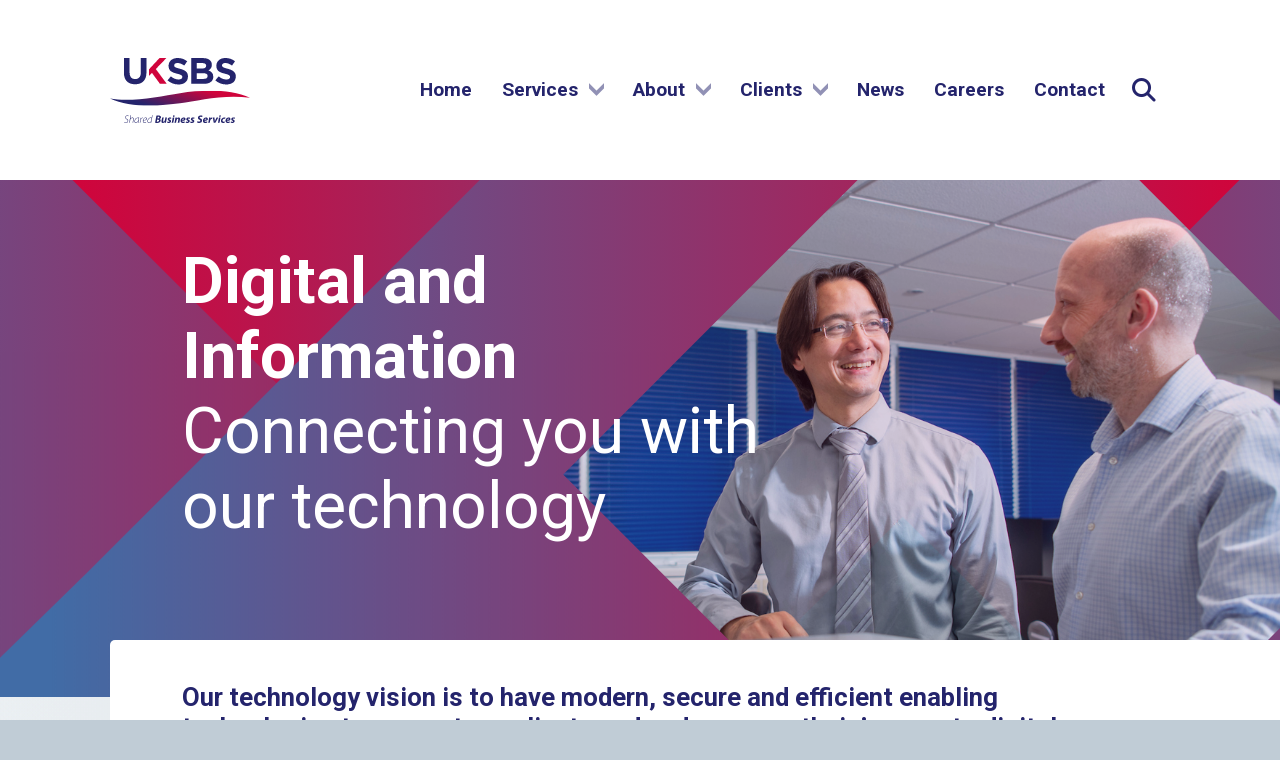

--- FILE ---
content_type: text/html; charset=utf-8
request_url: https://www.uksbs.co.uk/services/digital-and-information/
body_size: 13953
content:


<!DOCTYPE html>
<html lang="en" data-applied-mode="">
<head>
    <meta charset="UTF-8">
    <meta http-equiv="X-UA-Compatible" content="IE=edge">
    <meta name="viewport" content="width=device-width, initial-scale=1.0">
    


<link rel="stylesheet" type="text/css" href="https://drummond-cdn.s3.eu-west-1.amazonaws.com/site-footer/dc-footer.css">

<link href="/sb/core-css-bundle.css.vd3c98b756f51a31ca651386c3013fb8d0be6fb85" media="screen" rel="stylesheet" />



    
<!-- Google tag (gtag.js) -->
 <script type="text/plain" data-cookiecategory="analytics" async src="https://www.googletagmanager.com/gtag/js?id=G-ZBSLVPNZ7S"></script>
 <script type="text/plain" data-cookiecategory="analytics">
  window.dataLayer = window.dataLayer || [];
  function gtag(){dataLayer.push(arguments);}
  gtag('js', new Date());

  gtag('config', 'G-ZBSLVPNZ7S');
</script>
<script defer="" src="/sb/core-js-bundle.js.vd3c98b756f51a31ca651386c3013fb8d0be6fb85"></script>

    <script type="text/javascript">
        window.gMapApiKey = window.gMapApiKey || "AIzaSyArX_hNwBcOYeJkWFFOBdaRkdix1mu32e4";
    </script>




<link rel="apple-touch-icon" sizes="180x180" href="/_assets/resources/favicons/apple-touch-icon.png">
<link rel="icon" type="image/png" sizes="32x32" href="/_assets/resources/favicons/favicon-32x32.png">
<link rel="icon" type="image/png" sizes="16x16" href="/_assets/resources/favicons/favicon-16x16.png">
<link rel="manifest" href="/_assets/resources/favicons/site.webmanifest">
<link rel="mask-icon" color="#d0043c" href="/_assets/resources/favicons/safari-pinned-tab.svg">
<meta name="msapplication-TileColor" content="#ff0000">
<meta name="theme-color" content="#ffffff">





    



<title>Digital and Information</title>
<meta name="description" content=" " />

<meta name="revised" content="Wednesday, October 29, 2025, 08:38 AM" />


<meta property="og:title" content="Digital and Information">
<meta property="og:description" content=" ">
    <meta property="og:image" content="https://www.uksbs.co.uk/media/2mtb2dg2/people.jpg?width=1200&amp;amp;height=1200&amp;amp;v=1da0b53706f89c0">
<meta property="og:url" content="https://www.uksbs.co.uk/services/digital-and-information/">
<meta property="og:type">
<meta name="twitter:title" content="Digital and Information">
<meta name="twitter:description" content=" ">
    <meta name="twitter:image" content="https://www.uksbs.co.uk/media/2mtb2dg2/people.jpg?width=1200&amp;amp;height=1200&amp;amp;v=1da0b53706f89c0">
<meta name="twitter:card" content="summary_large_image">



    <link rel="stylesheet" href="https://fonts.googleapis.com/css?family=Roboto:400,700">

    
    <script src="/App_Plugins/UmbracoForms/Assets/promise-polyfill/dist/polyfill.min.js?v=13.6.0" type="application/javascript"></script><script src="/App_Plugins/UmbracoForms/Assets/aspnet-client-validation/dist/aspnet-validation.min.js?v=13.6.0" type="application/javascript"></script>

    
<script type="text/javascript">!function(T,l,y){var S=T.location,k="script",D="instrumentationKey",C="ingestionendpoint",I="disableExceptionTracking",E="ai.device.",b="toLowerCase",w="crossOrigin",N="POST",e="appInsightsSDK",t=y.name||"appInsights";(y.name||T[e])&&(T[e]=t);var n=T[t]||function(d){var g=!1,f=!1,m={initialize:!0,queue:[],sv:"5",version:2,config:d};function v(e,t){var n={},a="Browser";return n[E+"id"]=a[b](),n[E+"type"]=a,n["ai.operation.name"]=S&&S.pathname||"_unknown_",n["ai.internal.sdkVersion"]="javascript:snippet_"+(m.sv||m.version),{time:function(){var e=new Date;function t(e){var t=""+e;return 1===t.length&&(t="0"+t),t}return e.getUTCFullYear()+"-"+t(1+e.getUTCMonth())+"-"+t(e.getUTCDate())+"T"+t(e.getUTCHours())+":"+t(e.getUTCMinutes())+":"+t(e.getUTCSeconds())+"."+((e.getUTCMilliseconds()/1e3).toFixed(3)+"").slice(2,5)+"Z"}(),iKey:e,name:"Microsoft.ApplicationInsights."+e.replace(/-/g,"")+"."+t,sampleRate:100,tags:n,data:{baseData:{ver:2}}}}var h=d.url||y.src;if(h){function a(e){var t,n,a,i,r,o,s,c,u,p,l;g=!0,m.queue=[],f||(f=!0,t=h,s=function(){var e={},t=d.connectionString;if(t)for(var n=t.split(";"),a=0;a<n.length;a++){var i=n[a].split("=");2===i.length&&(e[i[0][b]()]=i[1])}if(!e[C]){var r=e.endpointsuffix,o=r?e.location:null;e[C]="https://"+(o?o+".":"")+"dc."+(r||"services.visualstudio.com")}return e}(),c=s[D]||d[D]||"",u=s[C],p=u?u+"/v2/track":d.endpointUrl,(l=[]).push((n="SDK LOAD Failure: Failed to load Application Insights SDK script (See stack for details)",a=t,i=p,(o=(r=v(c,"Exception")).data).baseType="ExceptionData",o.baseData.exceptions=[{typeName:"SDKLoadFailed",message:n.replace(/\./g,"-"),hasFullStack:!1,stack:n+"\nSnippet failed to load ["+a+"] -- Telemetry is disabled\nHelp Link: https://go.microsoft.com/fwlink/?linkid=2128109\nHost: "+(S&&S.pathname||"_unknown_")+"\nEndpoint: "+i,parsedStack:[]}],r)),l.push(function(e,t,n,a){var i=v(c,"Message"),r=i.data;r.baseType="MessageData";var o=r.baseData;return o.message='AI (Internal): 99 message:"'+("SDK LOAD Failure: Failed to load Application Insights SDK script (See stack for details) ("+n+")").replace(/\"/g,"")+'"',o.properties={endpoint:a},i}(0,0,t,p)),function(e,t){if(JSON){var n=T.fetch;if(n&&!y.useXhr)n(t,{method:N,body:JSON.stringify(e),mode:"cors"});else if(XMLHttpRequest){var a=new XMLHttpRequest;a.open(N,t),a.setRequestHeader("Content-type","application/json"),a.send(JSON.stringify(e))}}}(l,p))}function i(e,t){f||setTimeout(function(){!t&&m.core||a()},500)}var e=function(){var n=l.createElement(k);n.src=h;var e=y[w];return!e&&""!==e||"undefined"==n[w]||(n[w]=e),n.onload=i,n.onerror=a,n.onreadystatechange=function(e,t){"loaded"!==n.readyState&&"complete"!==n.readyState||i(0,t)},n}();y.ld<0?l.getElementsByTagName("head")[0].appendChild(e):setTimeout(function(){l.getElementsByTagName(k)[0].parentNode.appendChild(e)},y.ld||0)}try{m.cookie=l.cookie}catch(p){}function t(e){for(;e.length;)!function(t){m[t]=function(){var e=arguments;g||m.queue.push(function(){m[t].apply(m,e)})}}(e.pop())}var n="track",r="TrackPage",o="TrackEvent";t([n+"Event",n+"PageView",n+"Exception",n+"Trace",n+"DependencyData",n+"Metric",n+"PageViewPerformance","start"+r,"stop"+r,"start"+o,"stop"+o,"addTelemetryInitializer","setAuthenticatedUserContext","clearAuthenticatedUserContext","flush"]),m.SeverityLevel={Verbose:0,Information:1,Warning:2,Error:3,Critical:4};var s=(d.extensionConfig||{}).ApplicationInsightsAnalytics||{};if(!0!==d[I]&&!0!==s[I]){var c="onerror";t(["_"+c]);var u=T[c];T[c]=function(e,t,n,a,i){var r=u&&u(e,t,n,a,i);return!0!==r&&m["_"+c]({message:e,url:t,lineNumber:n,columnNumber:a,error:i}),r},d.autoExceptionInstrumented=!0}return m}(y.cfg);function a(){y.onInit&&y.onInit(n)}(T[t]=n).queue&&0===n.queue.length?(n.queue.push(a),n.trackPageView({})):a()}(window,document,{
src: "https://js.monitor.azure.com/scripts/b/ai.2.min.js", // The SDK URL Source
crossOrigin: "anonymous", 
cfg: { // Application Insights Configuration
    connectionString: 'InstrumentationKey=d4493c52-3a9d-4a6b-b62c-1acbfd911fe8;IngestionEndpoint=https://uksouth-1.in.applicationinsights.azure.com/;LiveEndpoint=https://uksouth.livediagnostics.monitor.azure.com/;ApplicationId=1d81bb72-99e1-4b8a-a597-f0defd71b20c'
}});</script></head>
<body>
    



    <header class="main_header">


    

    <div class="container flex flex-j-between flex-a-center">

        <div class="logo">
            <a href="/" aria-label="Go to homepage">
<?xml version="1.0" encoding="UTF-8" ?>
<svg xmlns="http://www.w3.org/2000/svg" xmlns:xlink="http://www.w3.org/1999/xlink" viewBox="0 0 189.5 88.28">
    <defs>
        <clipPath id="uuid-509a7ec8-037b-4c0f-bc34-23fda5db1c31_1443778415">
            <path d="m94.81,47.81c-26.61,4.3-66.54,12.52-94.81,7.23,26.59,13.14,68.47,10.01,94.75,6.37,23.81-3.31,60.61-12.6,94.75-7.3-14.79-7.23-34.86-9.56-53.82-9.56-13.69.03-27.35,1.12-40.87,3.26" style="fill: none; stroke-width: 0px;" />
        </clipPath>
        <linearGradient id="uuid-59d03be7-b0f5-4aef-a57f-02bfa914b764_1443778415" x1="-200.08" y1="448.57" x2="-200.73" y2="448.33" gradientTransform="translate(38077 10654.36) scale(189.5 -23.63)" gradientUnits="userSpaceOnUse">
            <stop offset="0" stop-color="#d0043b" />
            <stop offset="1" stop-color="#24246c" />
        </linearGradient>
    </defs>
    <g id="uuid-07393951-cc95-4ec8-ac0a-6ef772bfa50e_1443778415" data-name="uk-sbs">
        <path id="uuid-ff764c3e-546f-41ad-9e2f-75906a738c39_1443778415" data-name="Path 1" d="m18.84,20.13V.14h7.69v19.79c0,5.7,2.85,8.64,7.55,8.64s7.55-2.85,7.55-8.39V.14h7.69v19.74c0,10.59-5.94,15.79-15.34,15.79s-15.14-5.25-15.14-15.54" style="fill: #24246c; stroke-width: 0px;" />
        <path id="uuid-267f4cb1-e039-4e53-a73d-f595fc7c5436_1443778415" data-name="Path 2" d="m52.74,15.43L66.93.14h9.3l-14.24,14.84,14.89,20.14h-9.24l-10.84-14.89-4.05,4.2v-9Z" style="fill: #d0043c; stroke-width: 0px;" />
        <path id="uuid-549f80e9-375b-4841-8d6b-fc5b7b860b4e_1443778415" data-name="Path 3" d="m77.86,30.38l4.55-5.45c3.15,2.6,6.45,4.25,10.44,4.25,3.15,0,5.05-1.25,5.05-3.3v-.1c0-1.95-1.2-2.95-7.04-4.45-7.05-1.8-11.59-3.75-11.59-10.69v-.1C79.26,4.2,84.35,0,91.5,0c4.72-.08,9.31,1.5,12.99,4.45l-4,5.8c-3.1-2.15-6.14-3.45-9.09-3.45s-4.5,1.35-4.5,3.05v.1c0,2.3,1.5,3.05,7.54,4.6,7.1,1.85,11.09,4.4,11.09,10.49v.1c0,6.95-5.3,10.84-12.84,10.84-5.47.02-10.75-1.97-14.84-5.6" style="fill: #24246c; stroke-width: 0px;" />
        <path id="uuid-d9d111f1-edd5-4a9d-99d7-20f51d42dfd4_1443778415" data-name="Path 4" d="m110.06.14h16.24c4,0,7.15,1.1,9.14,3.1,1.59,1.56,2.46,3.72,2.4,5.95v.1c.09,3.2-1.72,6.15-4.6,7.54,4.05,1.55,6.55,3.9,6.55,8.6v.1c0,6.4-5.2,9.6-13.09,9.6h-16.64V.14Zm20.14,10.34c0-2.3-1.8-3.6-5.05-3.6h-7.59v7.4h7.1c3.4,0,5.55-1.1,5.55-3.7v-.1Zm-3.75,10.2h-8.89v7.7h9.14c3.4,0,5.45-1.2,5.45-3.8v-.1c0-2.35-1.75-3.8-5.7-3.8" style="fill: #24246c; stroke-width: 0px;" />
        <path id="uuid-284fcec9-5d56-4d87-b1b7-298eb6deeea4_1443778415" data-name="Path 5" d="m142.56,30.38l4.55-5.45c3.15,2.6,6.45,4.25,10.44,4.25,3.15,0,5.04-1.25,5.04-3.3v-.1c0-1.95-1.2-2.95-7.04-4.45-7.05-1.8-11.59-3.75-11.59-10.69v-.1C143.95,4.2,149.05,0,156.2,0c4.72-.08,9.31,1.5,12.99,4.45l-4,5.8c-3.09-2.15-6.15-3.45-9.09-3.45s-4.5,1.35-4.5,3.05v.1c0,2.3,1.5,3.05,7.55,4.6,7.1,1.85,11.09,4.4,11.09,10.49v.1c0,6.95-5.3,10.84-12.84,10.84-5.47.02-10.75-1.97-14.84-5.6" style="fill: #24246c; stroke-width: 0px;" />
    </g>
    <g id="uuid-21bf22a7-8680-436b-bfe4-62d1611e75a4_1443778415" data-name="wave">
        <g style="clip-path: url(#uuid-509a7ec8-037b-4c0f-bc34-23fda5db1c31_1443778415);">
            <g id="uuid-94b64364-b67c-41e6-a8d5-5502f6376bda_1443778415" data-name="Group 3">
                <rect id="uuid-ff1cf03e-bf59-49b5-9d98-ef489396a03f_1443778415" data-name="Rectangle 2" y="44.55" width="189.5" height="23.63" style="fill: url(#uuid-59d03be7-b0f5-4aef-a57f-02bfa914b764_1443778415); stroke-width: 0px;" />
            </g>
        </g>
    </g>
    <g id="uuid-59c83b57-6afd-4203-88de-ade37530b9fc_1443778415" data-name="lower-title">
        <path id="uuid-22177f39-72cb-463b-87bd-4e73f763c570_1443778415" data-name="Path 7" d="m19.5,87.04c.57.41,1.25.63,1.95.63,1.26.12,2.37-.81,2.48-2.06.1-1.04-.52-2.01-1.5-2.36-1.4-.76-1.93-1.56-1.93-2.5.05-1.55,1.34-2.77,2.89-2.72.04,0,.07,0,.11,0,.65-.02,1.3.17,1.84.54l-.28.51c-.49-.31-1.06-.48-1.65-.48-1.17-.07-2.18.81-2.25,1.98,0,0,0,0,0,0,0,.94.44,1.46,1.6,2.1,1.1.43,1.83,1.49,1.84,2.67-.03,1.64-1.38,2.94-3.02,2.91-.09,0-.18,0-.27-.02-.76,0-1.49-.24-2.1-.69l.28-.53Z" style="fill: #24246c; stroke-width: 0px;" />
        <path id="uuid-1ddbc742-d50a-4324-bb5d-d0e08035e3ed_1443778415" data-name="Path 8" d="m25.94,88.09l1.98-10.43h.68l-.95,4.83h.03c.55-.98,1.58-1.6,2.7-1.62.94-.02,1.72.72,1.74,1.66,0,.07,0,.15,0,.22,0,.38-.03.77-.1,1.15l-.79,4.19h-.66l.79-4.22c.07-.34.11-.68.1-1.03.08-.68-.4-1.3-1.08-1.38-.08-.01-.17-.01-.25,0-1.47.26-2.6,1.42-2.82,2.9l-.69,3.73h-.66Z" style="fill: #24246c; stroke-width: 0px;" />
        <path id="uuid-fdb14b67-1947-435d-a057-9cdec61cd73c_1443778415" data-name="Path 9" d="m37.86,88.09c.02-.7.08-1.4.19-2.09h-.03c-.82,1.65-1.85,2.25-2.95,2.25-1.11-.03-1.99-.96-1.96-2.07,0-.06,0-.12.01-.18-.06-2.71,2.05-4.99,4.76-5.13.55,0,1.1.07,1.63.21l-.71,3.67c-.22,1.1-.32,2.22-.31,3.33h-.64Zm.9-6.51c-.33-.11-.67-.15-1.01-.13-2.29.19-4.03,2.14-3.96,4.43,0,.85.27,1.79,1.43,1.79,1.26,0,2.7-1.69,3.08-3.66l.46-2.44Z" style="fill: #24246c; stroke-width: 0px;" />
        <path id="uuid-488d8122-bf98-4ad9-9629-9e1164b645ef_1443778415" data-name="Path 10" d="m40.29,88.09l.91-4.76c.15-.84.26-1.62.35-2.29h.6c-.07.5-.13,1-.24,1.59h.04c.3-.94,1.12-1.63,2.1-1.75.11,0,.22.01.32.03l-.13.68c-.11-.03-.21-.04-.32-.03-.88,0-2.01,1.32-2.34,3.12l-.65,3.42h-.66Z" style="fill: #24246c; stroke-width: 0px;" />
        <path id="uuid-cf3df53f-b3b4-46bb-a528-283b4b75832a_1443778415" data-name="Path 11" d="m49.02,87.69c-.64.39-1.38.59-2.13.57-1.79,0-2.45-1.37-2.45-2.76,0-2.1,1.59-4.61,3.69-4.61.88-.12,1.69.5,1.81,1.39.01.08.01.15.01.23,0,1.9-2.29,2.28-4.78,2.23-.1.58-.06,1.17.1,1.73.22.74.92,1.24,1.7,1.2.65,0,1.29-.17,1.85-.5l.2.52Zm.25-5.16c0-.7-.54-1.07-1.26-1.07-1.28,0-2.33,1.34-2.73,2.72,2.09.03,4-.25,4-1.63h0Z" style="fill: #24246c; stroke-width: 0px;" />
        <path id="uuid-fd74781c-402d-42dd-8bdb-fcffcf037e4d_1443778415" data-name="Path 12" d="m57.72,77.66l-1.63,8.51c-.13.64-.22,1.28-.28,1.92h-.6l.24-1.56h-.03c-.53,1.01-1.55,1.66-2.69,1.72-1.46,0-2.06-1.24-2.06-2.51,0-2.54,1.92-4.86,4.32-4.86.49,0,.98.09,1.43.28l.65-3.5h.66Zm-1.44,4.13c-.41-.24-.89-.36-1.37-.34-1.97,0-3.57,2.04-3.57,4.23,0,.87.25,2,1.56,2,1.15,0,2.51-1.32,2.84-3.07l.54-2.82Z" style="fill: #24246c; stroke-width: 0px;" />
        <path id="uuid-014882ce-3951-405e-a83c-c2d7f52773cd_1443778415" data-name="Path 13" d="m62.82,78.35c.86-.16,1.73-.24,2.6-.23.85-.06,1.7.12,2.45.51.7.34,1.15,1.05,1.15,1.82-.04,1.15-.87,2.13-2,2.35v.04c.96.27,1.6,1.17,1.56,2.16,0,.97-.52,1.86-1.35,2.35-1.14.63-2.44.91-3.73.81-.84.02-1.67-.04-2.5-.18l1.82-9.64Zm.53,8.13c.27.03.54.03.81.03,1.15,0,2.19-.46,2.19-1.56,0-.98-.82-1.28-1.81-1.28h-.66l-.53,2.81Zm.85-4.35h.71c1.16,0,1.95-.5,1.95-1.35,0-.7-.57-1.01-1.38-1.01-.28,0-.56.02-.84.06l-.44,2.31Z" style="fill: #24246c; stroke-width: 0px;" />
        <path id="uuid-4bce67cf-b139-4dcf-a92d-f045ec620d3b_1443778415" data-name="Path 14" d="m77.06,80.91l-.91,4.85c-.18.91-.29,1.69-.38,2.34h-1.87l.13-1.16h-.03c-.56.8-1.48,1.3-2.47,1.32-1.16,0-1.85-.65-1.85-2.01,0-.44.05-.89.15-1.32l.76-4.01h2.12l-.74,3.85c-.06.32-.09.63-.1.96,0,.46.19.82.72.82.72,0,1.46-.87,1.73-2.29l.63-3.33h2.1Z" style="fill: #24246c; stroke-width: 0px;" />
        <path id="uuid-374fb76c-316a-477a-8441-1bdd0238daf0_1443778415" data-name="Path 15" d="m77.69,86.2c.58.3,1.22.47,1.87.5.6,0,.91-.29.91-.65s-.24-.6-.9-.93c-.83-.29-1.42-1.03-1.51-1.91,0-1.5,1.31-2.48,3.16-2.48.64-.02,1.27.1,1.85.37l-.51,1.5c-.45-.2-.93-.31-1.42-.31-.57,0-.94.24-.94.63,0,.29.29.54.87.82.79.4,1.62.97,1.62,1.97,0,1.65-1.4,2.54-3.31,2.53-.77.02-1.52-.18-2.19-.56l.52-1.49Z" style="fill: #24246c; stroke-width: 0px;" />
        <path id="uuid-480e19e8-5a34-4ecb-8fa6-22a0549b52b5_1443778415" data-name="Path 16" d="m83.53,88.09l1.37-7.18h2.12l-1.37,7.18h-2.12Zm2.67-8.08c-.54.02-.99-.4-1.01-.94,0-.03,0-.06,0-.09,0-.66.53-1.2,1.19-1.2.01,0,.02,0,.03,0,.55-.04,1.03.37,1.07.92,0,.04,0,.08,0,.12.01.65-.5,1.18-1.15,1.19-.03,0-.07,0-.1,0h-.03Z" style="fill: #24246c; stroke-width: 0px;" />
        <path id="uuid-38a10b69-ac32-44d5-9b3d-bc78cbae5da7_1443778415" data-name="Path 17" d="m87.29,88.09l.91-4.85c.19-.91.29-1.69.4-2.34h1.86l-.13,1.19h.03c.56-.84,1.5-1.34,2.51-1.35.96-.07,1.79.65,1.86,1.61,0,.12,0,.24-.01.35-.01.4-.05.8-.12,1.2l-.8,4.17h-2.13l.76-3.98c.05-.26.07-.53.07-.79,0-.52-.18-.87-.72-.87-.69,0-1.5.87-1.79,2.45l-.6,3.19h-2.12Z" style="fill: #24246c; stroke-width: 0px;" />
        <path id="uuid-eefcc1c9-049a-44dd-9e01-9916483c1842_1443778415" data-name="Path 18" d="m101.33,87.68c-.84.39-1.76.58-2.69.57-1.53.18-2.91-.91-3.09-2.44-.02-.2-.03-.4,0-.6-.08-2.38,1.78-4.38,4.17-4.46,0,0,.02,0,.02,0,1.21-.16,2.32.7,2.48,1.91.01.08.02.17.02.25,0,1.82-1.78,2.48-4.67,2.41.02.26.1.51.24.73.35.39.86.6,1.38.56.7,0,1.38-.16,2.01-.46l.15,1.53Zm-1.87-5.39c-.84.04-1.55.65-1.71,1.48,1.66.01,2.48-.21,2.48-.88,0-.35-.29-.6-.78-.6" style="fill: #24246c; stroke-width: 0px;" />
        <path id="uuid-3d00322f-fd45-4390-ba21-c10c554c3d8b_1443778415" data-name="Path 19" d="m102.95,86.2c.58.3,1.22.47,1.87.5.6,0,.91-.29.91-.65s-.24-.6-.9-.93c-.83-.29-1.42-1.03-1.51-1.91,0-1.5,1.31-2.48,3.16-2.48.64-.02,1.27.1,1.85.37l-.51,1.5c-.45-.2-.93-.31-1.43-.31-.57,0-.94.24-.94.63,0,.29.29.54.87.82.8.4,1.62.97,1.62,1.97,0,1.65-1.4,2.54-3.31,2.53-.77.02-1.52-.18-2.19-.56l.52-1.49Z" style="fill: #24246c; stroke-width: 0px;" />
        <path id="uuid-a67b4877-9375-47fe-8ad0-7fea6520d7c7_1443778415" data-name="Path 20" d="m109.06,86.2c.58.3,1.22.47,1.87.5.6,0,.91-.29.91-.65s-.23-.6-.9-.93c-.83-.29-1.42-1.03-1.51-1.91,0-1.5,1.31-2.48,3.16-2.48.64-.02,1.27.1,1.85.37l-.51,1.5c-.45-.2-.93-.31-1.43-.31-.57,0-.94.24-.94.63,0,.29.29.54.87.82.79.4,1.62.97,1.62,1.97,0,1.65-1.4,2.54-3.31,2.53-.77.02-1.52-.18-2.19-.56l.52-1.49Z" style="fill: #24246c; stroke-width: 0px;" />
        <path id="uuid-f8ab38c8-a685-4d56-b497-d47f0aa17c91_1443778415" data-name="Path 21" d="m118.5,85.8c.71.41,1.52.63,2.34.63.82,0,1.57-.38,1.57-1.15,0-.58-.43-.93-1.34-1.41-1.05-.56-2.05-1.34-2.05-2.62,0-2.01,1.73-3.22,3.89-3.22.81-.03,1.61.13,2.34.48l-.66,1.76c-.57-.29-1.2-.43-1.84-.43-1,0-1.51.49-1.51,1.03,0,.57.6.94,1.44,1.41,1.12.4,1.9,1.43,1.97,2.62,0,2.2-1.82,3.33-4.03,3.33-.99.04-1.98-.2-2.84-.7l.71-1.76Z" style="fill: #24246c; stroke-width: 0px;" />
        <path id="uuid-7f2cce18-84e9-4305-801f-276547b29a86_1443778415" data-name="Path 22" d="m131.59,87.68c-.84.39-1.76.59-2.69.57-1.53.18-2.91-.91-3.09-2.44-.02-.2-.03-.4,0-.6-.08-2.38,1.78-4.38,4.17-4.46,0,0,.01,0,.02,0,1.21-.16,2.32.7,2.48,1.91.01.08.02.17.02.25,0,1.82-1.78,2.48-4.67,2.41.02.26.1.51.23.73.35.39.86.6,1.38.56.7,0,1.39-.15,2.01-.45l.14,1.52Zm-1.86-5.39c-.84.04-1.55.65-1.7,1.48,1.66.01,2.48-.21,2.48-.88,0-.35-.29-.6-.78-.6" style="fill: #24246c; stroke-width: 0px;" />
        <path id="uuid-bee4ef41-25d8-40e1-863f-0be47a6b1c7d_1443778415" data-name="Path 23" d="m132.95,88.09l.81-4.28c.21-1.09.29-2.29.37-2.91h1.84c-.04.48-.07.97-.13,1.47h.04c.4-.93,1.28-1.56,2.29-1.63.13,0,.27,0,.4.01l-.41,2.06c-.11-.01-.23-.02-.34-.01-1.35,0-1.98,1.2-2.25,2.62l-.5,2.67h-2.12Z" style="fill: #24246c; stroke-width: 0px;" />
        <path id="uuid-c9c5c263-2017-42c0-9324-8c496f18a0d1_1443778415" data-name="Path 24" d="m141.37,80.91l.34,3.15c.07.88.15,1.42.19,1.95h.04c.19-.51.41-1.06.81-1.94l1.44-3.16h2.36l-4,7.18h-2.16l-1.2-7.18h2.18Z" style="fill: #24246c; stroke-width: 0px;" />
        <path id="uuid-006f415a-c488-4f1a-9c06-84be17e982b8_1443778415" data-name="Path 25" d="m146.11,88.09l1.37-7.19h2.12l-1.37,7.19h-2.12Zm2.67-8.08c-.54.02-.99-.4-1.01-.94,0-.03,0-.06,0-.09,0-.66.53-1.2,1.19-1.2.01,0,.02,0,.03,0,.55-.04,1.03.37,1.07.92,0,.04,0,.08,0,.12.01.65-.5,1.18-1.15,1.19-.03,0-.07,0-.1,0h-.03Z" style="fill: #24246c; stroke-width: 0px;" />
        <path id="uuid-ff2f19e1-29d7-41a6-924a-2eb9d5c32d5e_1443778415" data-name="Path 26" d="m155.17,87.86c-.65.27-1.34.4-2.04.38-1.54.13-2.89-1.01-3.02-2.54-.01-.13-.01-.26,0-.39.07-2.59,2.24-4.63,4.83-4.55.45.01.9.09,1.33.23l-.53,1.63c-.31-.13-.64-.19-.97-.18-1.38.03-2.47,1.18-2.44,2.56,0,.02,0,.05,0,.07-.07.74.47,1.41,1.22,1.48.06,0,.12,0,.19,0,.49,0,.98-.1,1.43-.29l.02,1.6Z" style="fill: #24246c; stroke-width: 0px;" />
        <path id="uuid-799311aa-d21e-4f46-9a4b-17c2231cce24_1443778415" data-name="Path 27" d="m162.12,87.68c-.84.39-1.76.59-2.69.57-1.53.18-2.91-.91-3.09-2.44-.02-.2-.03-.4,0-.6-.08-2.38,1.78-4.38,4.16-4.46,0,0,.02,0,.02,0,1.21-.16,2.32.7,2.48,1.91.01.08.02.17.02.25,0,1.82-1.78,2.48-4.67,2.41.02.26.1.51.24.73.35.39.86.6,1.38.56.7,0,1.39-.15,2.01-.45l.14,1.52Zm-1.86-5.39c-.84.04-1.55.65-1.71,1.48,1.66.01,2.48-.21,2.48-.88,0-.35-.29-.6-.78-.6" style="fill: #24246c; stroke-width: 0px;" />
        <path id="uuid-512eb84f-c113-44b3-b60e-dddc4e2c7ec5_1443778415" data-name="Path 28" d="m163.77,86.2c.58.3,1.22.47,1.87.5.6,0,.91-.29.91-.65s-.24-.6-.9-.93c-.83-.29-1.43-1.03-1.51-1.91,0-1.5,1.31-2.48,3.16-2.48.64-.02,1.27.1,1.85.37l-.51,1.5c-.45-.2-.93-.31-1.43-.31-.57,0-.94.24-.94.63,0,.29.29.54.87.82.8.4,1.62.97,1.62,1.97,0,1.65-1.4,2.54-3.31,2.53-.77.02-1.52-.18-2.19-.56l.52-1.49Z" style="fill: #24246c; stroke-width: 0px;" />
    </g>
</svg>                <span class="d-none">UKSBS</span>
            </a>
        </div>
      

        <div class="navigation-container">
            

    <nav class="main_nav">
        <ul class="nav_links">
                         <li>
                            <span><a href="/">Home</a></span>
                         </li>
                        <li class="has-child">
                            <span class="sub-menu-toggle">
                                <button aria-expanded="false" aria-label="Show submenu">
                                    Services

                                    <svg>
                                        <use href="#icon-chevron"></use>
                                    </svg>
                                </button>
                            </span>

                            <div class="sub-menu">
                                <div class="container --fluid-mobile">
                                    <div class="row">
                                        <div class="col-12 col-lg">

                                                <div class="row  has-promo-item">
                                                        <div class="col-12 col-lg-6">

                                                                <ul class="sub-menu-list ">
                                                                        <li>
                                                                            <span>
                                                                                <a href="/services/hr-and-payroll/">
                                                                                    <svg>
                                                                                        <use href="#icon-chevron"></use>
                                                                                    </svg>

                                                                                    HR and Payroll
                                                                                </a>
                                                                            </span>
                                                                        </li>
                                                                        <li>
                                                                            <span>
                                                                                <a href="/services/finance/">
                                                                                    <svg>
                                                                                        <use href="#icon-chevron"></use>
                                                                                    </svg>

                                                                                    Finance
                                                                                </a>
                                                                            </span>
                                                                        </li>
                                                                        <li>
                                                                            <span>
                                                                                <a href="/services/procurement/">
                                                                                    <svg>
                                                                                        <use href="#icon-chevron"></use>
                                                                                    </svg>

                                                                                    Procurement
                                                                                </a>
                                                                            </span>
                                                                        </li>
                                                                        <li>
                                                                            <span>
                                                                                <a href="/services/digital-and-information/">
                                                                                    <svg>
                                                                                        <use href="#icon-chevron"></use>
                                                                                    </svg>

                                                                                    Digital and Information
                                                                                </a>
                                                                            </span>
                                                                        </li>
                                                                </ul>
                                                        </div>
                                                        <div class="col-12 col-lg-6">

                                                                <ul class="sub-menu-list ">
                                                                        <li>
                                                                            <span>
                                                                                <a href="/services/customer-support/">
                                                                                    <svg>
                                                                                        <use href="#icon-chevron"></use>
                                                                                    </svg>

                                                                                    Customer Support
                                                                                </a>
                                                                            </span>
                                                                        </li>
                                                                        <li>
                                                                            <span>
                                                                                <a href="/services/supplier/">
                                                                                    <svg>
                                                                                        <use href="#icon-chevron"></use>
                                                                                    </svg>

                                                                                    Supplier Portal
                                                                                </a>
                                                                            </span>
                                                                        </li>
                                                                </ul>
                                                        </div>
                                                </div>
                                        </div>

                                                <div class="col-12 col-lg-auto">
                                                    <div class="promo-item card">
                                                        <svg>
                                                            <use href="#icon-chevron"></use>
                                                        </svg>

                                                        <p><span class="emphasis">UKSBS service catalogue</span></p>

                                                        <p>Discover our business services - supporting you and your employees</p>

                                                    </div>
                                                </div>
                                    </div>
                                </div>
                            </div>
                        </li>
                        <li class="has-child">
                            <span class="sub-menu-toggle">
                                <button aria-expanded="false" aria-label="Show submenu">
                                    About

                                    <svg>
                                        <use href="#icon-chevron"></use>
                                    </svg>
                                </button>
                            </span>

                            <div class="sub-menu">
                                <div class="container --fluid-mobile">
                                    <div class="row">
                                        <div class="col-12 col-lg">

                                                <div class="row  ">
                                                        <div class="col-12 col-lg-6">

                                                                <ul class="sub-menu-list ">
                                                                        <li>
                                                                            <span>
                                                                                <a href="/about-uksbs/">
                                                                                    <svg>
                                                                                        <use href="#icon-chevron"></use>
                                                                                    </svg>

                                                                                    About UKSBS
                                                                                </a>
                                                                            </span>
                                                                        </li>
                                                                        <li>
                                                                            <span>
                                                                                <a href="/about-uksbs/our-history/">
                                                                                    <svg>
                                                                                        <use href="#icon-chevron"></use>
                                                                                    </svg>

                                                                                    Our history
                                                                                </a>
                                                                            </span>
                                                                        </li>
                                                                        <li>
                                                                            <span>
                                                                                <a href="/about-uksbs/how-we-operate/">
                                                                                    <svg>
                                                                                        <use href="#icon-chevron"></use>
                                                                                    </svg>

                                                                                    How we operate
                                                                                </a>
                                                                            </span>
                                                                        </li>
                                                                        <li>
                                                                            <span>
                                                                                <a href="/about-uksbs/uksbs-board/">
                                                                                    <svg>
                                                                                        <use href="#icon-chevron"></use>
                                                                                    </svg>

                                                                                    UKSBS Board
                                                                                </a>
                                                                            </span>
                                                                        </li>
                                                                        <li>
                                                                            <span>
                                                                                <a href="/about-uksbs/vision-mission-and-values/">
                                                                                    <svg>
                                                                                        <use href="#icon-chevron"></use>
                                                                                    </svg>

                                                                                    Vision, mission and values
                                                                                </a>
                                                                            </span>
                                                                        </li>
                                                                </ul>
                                                        </div>
                                                        <div class="col-12 col-lg-6">

                                                                <ul class="sub-menu-list ">
                                                                        <li>
                                                                            <span>
                                                                                <a href="/about-uksbs/our-expertise/">
                                                                                    <svg>
                                                                                        <use href="#icon-chevron"></use>
                                                                                    </svg>

                                                                                    Our expertise
                                                                                </a>
                                                                            </span>
                                                                        </li>
                                                                        <li>
                                                                            <span>
                                                                                <a href="/about-uksbs/our-expertise/transformation/">
                                                                                    <svg>
                                                                                        <use href="#icon-chevron"></use>
                                                                                    </svg>

                                                                                    Our transformation
                                                                                </a>
                                                                            </span>
                                                                        </li>
                                                                        <li>
                                                                            <span>
                                                                                <a href="/about-uksbs/how-we-operate/reporting/">
                                                                                    <svg>
                                                                                        <use href="#icon-chevron"></use>
                                                                                    </svg>

                                                                                    Reporting
                                                                                </a>
                                                                            </span>
                                                                        </li>
                                                                        <li>
                                                                            <span>
                                                                                <a href="/about-uksbs/equality-diversity-and-inclusion/">
                                                                                    <svg>
                                                                                        <use href="#icon-chevron"></use>
                                                                                    </svg>

                                                                                    Equality, diversity and inclusion
                                                                                </a>
                                                                            </span>
                                                                        </li>
                                                                </ul>
                                                        </div>
                                                </div>
                                        </div>

                                    </div>
                                </div>
                            </div>
                        </li>
                        <li class="has-child">
                            <span class="sub-menu-toggle">
                                <button aria-expanded="false" aria-label="Show submenu">
                                    Clients

                                    <svg>
                                        <use href="#icon-chevron"></use>
                                    </svg>
                                </button>
                            </span>

                            <div class="sub-menu">
                                <div class="container --fluid-mobile">
                                    <div class="row">
                                        <div class="col-12 col-lg">

                                                <div class="row  ">
                                                        <div class="col-12 col">

                                                                <ul class="sub-menu-list ">
                                                                        <li>
                                                                            <span>
                                                                                <a href="/clients/">
                                                                                    <svg>
                                                                                        <use href="#icon-chevron"></use>
                                                                                    </svg>

                                                                                    Clients
                                                                                </a>
                                                                            </span>
                                                                        </li>
                                                                        <li>
                                                                            <span>
                                                                                <a href="/case-studies/">
                                                                                    <svg>
                                                                                        <use href="#icon-chevron"></use>
                                                                                    </svg>

                                                                                    Case Studies
                                                                                </a>
                                                                            </span>
                                                                        </li>
                                                                </ul>
                                                        </div>
                                                </div>
                                        </div>

                                    </div>
                                </div>
                            </div>
                        </li>
                         <li>
                            <span><a href="/news/">News</a></span>
                         </li>
                         <li>
                            <span><a href="/careers/">Careers</a></span>
                         </li>
                         <li>
                            <span><a href="/contact/">Contact</a></span>
                         </li>

        </ul>

        <button tabindex="1" class="hamburger hamburger--squeeze" type="button" aria-label="Menu" aria-controls="navigation" aria-expanded="false">
            <span class="hamburger-box">
                <span class="hamburger-inner"></span>
            </span>
        </button>
    </nav>

            <div class="additional-items">
                <div class="search-container">
    <div class="site-search">
        <button class="expand-search" data-toggle="collapse" type="button" aria-expanded="false" aria-label="Expand Site Search Button">
            <span class="sr-only">Expand Search</span>
            <i class="fa-solid fa-magnifying-glass search-icon" aria-hidden="true"></i>
            <i class="fa-solid fa-xmark close-icon" aria-hidden="true"></i>
        </button>
        <form role="search" action="/search/" method="get" name="searchForm">
            <fieldset>         

                <div class="form-group">
                    <input type="text" class="form-control" id="search_field" name="search_field" aria-label="Search the site" placeholder="Search the site">
                </div>
                <button type="submit" role="button" aria-label="Search" class="btn border-dark base-btn-bg base-btn-bg-solid base-btn-bg-hover-solid base-btn-text base-btn-borders btn-search border-0">
                    <span class="sr-only">Search button</span><i class="fa-solid fa-magnifying-glass search-icon" aria-hidden="true"></i>
                </button>
            </fieldset>
        </form>

    </div>
</div>
            </div>
        </div>
    </div>
</header>
    <main>
        
            <div class="hero-banner has-image" aria-label="Hero banner" >
                <div class="hero-image-container">
                    <div class="title-wrapper has-content">
                        <div class="container">
                                <h1 class="title"><span class="emphasis">Digital and Information</span><br/>Connecting you with our technology</h1>

                        </div>
                    </div>

                        <div class="hero-square">
                            <img alt="2 IT colleagues working together on laptop" src="/media/fozof4vl/it-2.jpg?rxy=0.6628827946655061,0.5560878014282995&amp;width=1200&amp;height=1200&amp;v=1da0835d1c9c080" width="1200" height="1200" />
                        </div>

                    <div class="hero-back" style="background-image: url(&#x27;/media/l4pnga41/uksbs-background-pink.png&#x27;);"></div>
                </div>

                    <div class="hero-front">
                        <div class="container --fluid-mobile">
                            <div class="content-wrapper">
                                <div class="row justify-content-between">
                                                <div class="col-12 col">
                                                    <div class="content">
                                                        <h2 class="h3"><span class="emphasis">Our technology vision is to have modern, secure and efficient enabling technologies to support our clients and end users on their journey to digital excellence. </span></h2>
                                                    </div>
                                                </div>

                                </div>
                            </div>
                        </div>
                    </div>
            </div>


<div class="components">

                <div class="--cmp-frame  pt-md pb-none">
                        <div class="d-lg-none">                 
                           <img src="/media/5z0oyovu/financial.jpg?width=680&amp;height=480&amp;v=1da0840144ada70" alt="UKSBS Connect on mobile and working flexibly" class="w-100" />          
                        </div>

                    <div class="inner-frame">
                        <div class="container">
                            <div class="content-wrapper">
                                    <div class="--cmp-text pb-md">
                                        <div class="row">
                                                <div class="col-12 col-lg-6 order-2 d-none d-lg-block">
                                                    <figure>
                                                        <picture>
                                                            <img src="/media/5z0oyovu/financial.jpg?width=800&amp;height=530&amp;v=1da0840144ada70" alt="UKSBS Connect on mobile and working flexibly" class="w-100" />
                                                        </picture>
                                                    </figure>
                                                </div>

                                                <div class="col pe-lg-5 order-1">
                                                    <div class="row">
                                                            <div class="col-12">
                                                                <h2 class="mb-0">How we can <span class="pink-text emphasis">help</span></h2>
                                                            </div>

                                                            <div class="col mt-5 ">
<p>We strive to craft IT solutions fostering lasting relationships built on trust, innovation, and unparalleled support. We envision a future where our clients thrive in the digital landscape, empowered by cutting-edge technologies, seamless processes, and proactive guidance.</p>
<p>Our technology supports an operating model with automated self service at the heart of everything we do. Our digital and information services are focused on improving the user experience with increased satisfaction whilst delivering cost and process efficiency and responding to our client needs with agility.</p>
<p> </p>
                                                            </div>
                                                    </div>
                                                </div>
                                        </div>
                                    </div>

                            </div>
                        </div>
                    </div>
                </div>

                <div class="--cmp-frame  pt-md pb-none">

                    <div class="inner-frame">
                        <div class="container">
                            <div class="content-wrapper">


    <section class="--cmp-cards pt-none pb-none ">
        <div class="container">


    <div class="intro ">
                <h2 class="text-start">What we <span class="pink-text"><span class="emphasis">provide</span> </span></h2>
    </div>

            
        <div class="card-group --2-row">


<div class="card --colour --txt-clr-5 ">

    <div class="content">
            <h3 class="title h4">Expert advice and practical solutions</h3>

        <p>Our clients benefit from our expert IT team, delivering top-tier technical support, seamless infrastructure and network management, robust data administration, and seamless software development and integration. We continuously enhance our services, ensuring we are consistently meeting our clients' needs.</p>
<p>We provide architectural and SIaM services, all underpinned by our rigorous adherence to ITIL best practices and in line with our ISO 27001K accreditation and Cyber Essentials certification.</p>

        



    </div>
</div>


<div class="card --colour --txt-clr-3 ">

    <div class="content">
            <h3 class="title h4">Cloud services</h3>

        <p><span>We provide comprehensive cloud services and infrastructure management solutions. With a proven track record and a team of highly skilled professionals, we specialise in delivering secure, scalable, and efficient cloud-based solutions. We also provide proactive monitoring, ensuring the security, scalability, and efficiency of cloud infrastructure and SaaS applications</span> </p>
<p> </p>

        



    </div>
</div>


<div class="card --colour --txt-clr-4 ">

    <div class="content">
            <h3 class="title h4">Service integration and management (SlaM)</h3>

        <p><span class="NormalTextRun SCXW245876182 BCX9">SlaM delivers a wide range of services to UKSBS and our clients.</span></p>
<p><span class="NormalTextRun SCXW245876182 BCX9"> Our Team are Subject Matter Experts (SMEs) in Supplier Management, Asset Management, Financial Management, Service Validation and Testing, Change Enablement, Environment and Release Management. We ensure that our teams can operate, purchase, change and test the IT services, so that Production and Test Systems are secure and operational for UK SBS and their clients.</span> </p>

        



    </div>
</div>


<div class="card --colour --txt-clr-6 ">

    <div class="content">
            <h3 class="title h4">API Management </h3>

        <p><span>API Management, facilitated by our expert IT team, is a pivotal aspect of modern technology. </span></p>
<p><span>Our IT team excels in crafting robust API services focussing on security, implementing authentication protocols and encryption methods to safeguard data during transit and adhere to industry standards. We prioritise developer engagement, providing user-friendly documentation and support to encourage innovation and collaboration within your organisation and with external partners whilst maintaining robust security protocols and compliance standards. </span></p>
<p><span>With our API Management expertise, businesses can enhance agility, foster innovation, and create interconnected digital experiences, all while maintaining robust security protocols and compliance standards.</span> </p>
<p> </p>

        



    </div>
</div>


<div class="card --colour  ">

    <div class="content">
            <h3 class="title h4">End user support and provision</h3>

        <p><span class="NormalTextRun SCXW106546779 BCX9">We are dedicated to delivering seamless, user-centric experiences by providing comprehensive end-user support services. Our focus extends from provisioning essential tools and technologies to ensuring users have the knowledge and assistance they need. </span></p>
<p><span class="NormalTextRun SCXW106546779 BCX9">We facilitate smooth onboarding processes, ensuring new users have access to the right applications and resources from day one. Additionally, our support does not stop there. We offer continuous assistance, troubleshooting, and training, ensuring that end-users are empowered to leverage technology effectively.</span></p>
<p><span class="NormalTextRun SCXW106546779 BCX9"> Our IT experts proactively monitor systems to anticipate issues, and our responsive support team is always ready to address concerns promptly. </span> </p>

        



    </div>
</div>
        </div>




        </div>
    </section>
                            </div>
                        </div>
                    </div>
                </div>

                <div class="--cmp-frame  pt-md pb-md">

                    <div class="inner-frame">
                        <div class="container">
                            <div class="content-wrapper">


    <section class="--cmp-accordion pt-none pb-none ">
        <div class="container">


    <div class="intro ">
                <h2 class="text-start"><span class="emphasis pink-text">Explore </span>other pages</h2>

    <div class="button-group justify-content-start">
                <a href="/meet-the-experts/" target="_self" class="btn primary --bg-clr-5">Meet our experts </a>
                <a href="/about-uksbs/our-expertise/transformation/" target="_self" class="btn primary --bg-clr-5">Read about our transformation </a>
    </div>
    </div>

            





        </div>
    </section>
                            </div>
                        </div>
                    </div>
                </div>

    <section class="--cmp-related-pages pt-md pb-md ">
        <div class="container">



            
            <div class="card-group --3-row">
                    <div class="card --colour --stretched-link">
                            <picture>
                                <img src="/media/lapinjoj/contact-ph.jpg?rxy=0.5725507830916909,0.6661972649225708&amp;width=385&amp;height=300&amp;v=1da0835f89abbb0" alt="Shot of office building" width="385" height="300" />
                            </picture>

                        <div class="content">
                                <h4 class="title">Contact</h4>

                            <p>If you have a query, we are happy to help.</p>

                            <a href="/contact/">View page</a>

                            <svg>
                                <use href="#icon-chevron"></use>
                            </svg>
                        </div>
                    </div>
            </div>




        </div>
    </section>
</div>
    </main>

    <div class="back-to-top" id="backToTop">
    <a role="button" aria-label="Back to top" class="btn">
        <svg class="icons-circle" width="100%" height="100%" viewBox="0 0 255 255" xml:space="preserve">
	        <path class="circle-base" d="M127.4,4.9c66.3,0,120.1,53.8,120.1,120.1s-53.8,120.1-120.1,120.1S7.3,191.3,7.3,125S61.1,4.9,127.4,4.9"></path>
	        <path class="circle-outline" d="M127.4,4.9c66.3,0,120.1,53.8,120.1,120.1s-53.8,120.1-120.1,120.1S7.3,191.3,7.3,125S61.1,4.9,127.4,4.9"></path>
	        <path class="circle-arrow" d="M71.8,126.1l5,4.9c1.2,1.1,3.1,1.1,4.3,0l39.5-38.7v85.2c0,1.7,1.4,3,3,3h7.1c1.7,0,3-1.4,3-3V92.4l39.5,38.7
	        c1.2,1.1,3.1,1.1,4.3,0l5-4.9c1.2-1.1,1.2-3,0-4.3l-53.3-52.2c-1.2-1.1-3.1-1.1-4.3,0l-53.3,52.2C70.6,123.1,70.6,125,71.8,126.1z"></path>
        </svg>
        <span class="sr-only">Back to top</span>
    </a>
</div>
    

<footer class="site-footer">
    
    <section class="breadcrumb-trail">
        <div class="container">
            <nav aria-label="Breadcrumb Navigation">
                <ol class="breadcrumb" itemscope itemtype="http://schema.org/BreadcrumbList">
                        <li class="breadcrumb-item" itemprop="itemListElement" itemscope itemtype="http://schema.org/ListItem"><a href="/" itemtype="http://schema.org/Thing" itemprop="item"><span itemprop="name"><i class="fa-solid fa-angle-right" aria-hidden="true"></i>Home</span></a><meta itemprop="position" content="Home" /></li>
                        <li class="breadcrumb-item" itemprop="itemListElement" itemscope itemtype="http://schema.org/ListItem"><a href="/services/" itemtype="http://schema.org/Thing" itemprop="item"><span itemprop="name"><i class="fa-solid fa-angle-right" aria-hidden="true"></i>Services</span></a><meta itemprop="position" content="Services" /></li>

                    <li class="breadcrumb-item" itemprop="itemListElement" itemscope itemtype="http://schema.org/ListItem"><span itemprop="name"><i class="fa-solid fa-angle-right" aria-hidden="true"></i>Digital and Information</span><meta itemprop="position" content="Digital and Information" /></li>
                </ol>
            </nav>
        </div>
    </section>


    <div class="container --small">
        <div class="main-logo">
<?xml version="1.0" encoding="UTF-8" ?>
<svg xmlns="http://www.w3.org/2000/svg" xmlns:xlink="http://www.w3.org/1999/xlink" viewBox="0 0 189.5 88.28">
    <defs>
        <clipPath id="uuid-509a7ec8-037b-4c0f-bc34-23fda5db1c31_167658350">
            <path d="m94.81,47.81c-26.61,4.3-66.54,12.52-94.81,7.23,26.59,13.14,68.47,10.01,94.75,6.37,23.81-3.31,60.61-12.6,94.75-7.3-14.79-7.23-34.86-9.56-53.82-9.56-13.69.03-27.35,1.12-40.87,3.26" style="fill: none; stroke-width: 0px;" />
        </clipPath>
        <linearGradient id="uuid-59d03be7-b0f5-4aef-a57f-02bfa914b764_167658350" x1="-200.08" y1="448.57" x2="-200.73" y2="448.33" gradientTransform="translate(38077 10654.36) scale(189.5 -23.63)" gradientUnits="userSpaceOnUse">
            <stop offset="0" stop-color="#d0043b" />
            <stop offset="1" stop-color="#24246c" />
        </linearGradient>
    </defs>
    <g id="uuid-07393951-cc95-4ec8-ac0a-6ef772bfa50e_167658350" data-name="uk-sbs">
        <path id="uuid-ff764c3e-546f-41ad-9e2f-75906a738c39_167658350" data-name="Path 1" d="m18.84,20.13V.14h7.69v19.79c0,5.7,2.85,8.64,7.55,8.64s7.55-2.85,7.55-8.39V.14h7.69v19.74c0,10.59-5.94,15.79-15.34,15.79s-15.14-5.25-15.14-15.54" style="fill: #24246c; stroke-width: 0px;" />
        <path id="uuid-267f4cb1-e039-4e53-a73d-f595fc7c5436_167658350" data-name="Path 2" d="m52.74,15.43L66.93.14h9.3l-14.24,14.84,14.89,20.14h-9.24l-10.84-14.89-4.05,4.2v-9Z" style="fill: #d0043c; stroke-width: 0px;" />
        <path id="uuid-549f80e9-375b-4841-8d6b-fc5b7b860b4e_167658350" data-name="Path 3" d="m77.86,30.38l4.55-5.45c3.15,2.6,6.45,4.25,10.44,4.25,3.15,0,5.05-1.25,5.05-3.3v-.1c0-1.95-1.2-2.95-7.04-4.45-7.05-1.8-11.59-3.75-11.59-10.69v-.1C79.26,4.2,84.35,0,91.5,0c4.72-.08,9.31,1.5,12.99,4.45l-4,5.8c-3.1-2.15-6.14-3.45-9.09-3.45s-4.5,1.35-4.5,3.05v.1c0,2.3,1.5,3.05,7.54,4.6,7.1,1.85,11.09,4.4,11.09,10.49v.1c0,6.95-5.3,10.84-12.84,10.84-5.47.02-10.75-1.97-14.84-5.6" style="fill: #24246c; stroke-width: 0px;" />
        <path id="uuid-d9d111f1-edd5-4a9d-99d7-20f51d42dfd4_167658350" data-name="Path 4" d="m110.06.14h16.24c4,0,7.15,1.1,9.14,3.1,1.59,1.56,2.46,3.72,2.4,5.95v.1c.09,3.2-1.72,6.15-4.6,7.54,4.05,1.55,6.55,3.9,6.55,8.6v.1c0,6.4-5.2,9.6-13.09,9.6h-16.64V.14Zm20.14,10.34c0-2.3-1.8-3.6-5.05-3.6h-7.59v7.4h7.1c3.4,0,5.55-1.1,5.55-3.7v-.1Zm-3.75,10.2h-8.89v7.7h9.14c3.4,0,5.45-1.2,5.45-3.8v-.1c0-2.35-1.75-3.8-5.7-3.8" style="fill: #24246c; stroke-width: 0px;" />
        <path id="uuid-284fcec9-5d56-4d87-b1b7-298eb6deeea4_167658350" data-name="Path 5" d="m142.56,30.38l4.55-5.45c3.15,2.6,6.45,4.25,10.44,4.25,3.15,0,5.04-1.25,5.04-3.3v-.1c0-1.95-1.2-2.95-7.04-4.45-7.05-1.8-11.59-3.75-11.59-10.69v-.1C143.95,4.2,149.05,0,156.2,0c4.72-.08,9.31,1.5,12.99,4.45l-4,5.8c-3.09-2.15-6.15-3.45-9.09-3.45s-4.5,1.35-4.5,3.05v.1c0,2.3,1.5,3.05,7.55,4.6,7.1,1.85,11.09,4.4,11.09,10.49v.1c0,6.95-5.3,10.84-12.84,10.84-5.47.02-10.75-1.97-14.84-5.6" style="fill: #24246c; stroke-width: 0px;" />
    </g>
    <g id="uuid-21bf22a7-8680-436b-bfe4-62d1611e75a4_167658350" data-name="wave">
        <g style="clip-path: url(#uuid-509a7ec8-037b-4c0f-bc34-23fda5db1c31_167658350);">
            <g id="uuid-94b64364-b67c-41e6-a8d5-5502f6376bda_167658350" data-name="Group 3">
                <rect id="uuid-ff1cf03e-bf59-49b5-9d98-ef489396a03f_167658350" data-name="Rectangle 2" y="44.55" width="189.5" height="23.63" style="fill: url(#uuid-59d03be7-b0f5-4aef-a57f-02bfa914b764_167658350); stroke-width: 0px;" />
            </g>
        </g>
    </g>
    <g id="uuid-59c83b57-6afd-4203-88de-ade37530b9fc_167658350" data-name="lower-title">
        <path id="uuid-22177f39-72cb-463b-87bd-4e73f763c570_167658350" data-name="Path 7" d="m19.5,87.04c.57.41,1.25.63,1.95.63,1.26.12,2.37-.81,2.48-2.06.1-1.04-.52-2.01-1.5-2.36-1.4-.76-1.93-1.56-1.93-2.5.05-1.55,1.34-2.77,2.89-2.72.04,0,.07,0,.11,0,.65-.02,1.3.17,1.84.54l-.28.51c-.49-.31-1.06-.48-1.65-.48-1.17-.07-2.18.81-2.25,1.98,0,0,0,0,0,0,0,.94.44,1.46,1.6,2.1,1.1.43,1.83,1.49,1.84,2.67-.03,1.64-1.38,2.94-3.02,2.91-.09,0-.18,0-.27-.02-.76,0-1.49-.24-2.1-.69l.28-.53Z" style="fill: #24246c; stroke-width: 0px;" />
        <path id="uuid-1ddbc742-d50a-4324-bb5d-d0e08035e3ed_167658350" data-name="Path 8" d="m25.94,88.09l1.98-10.43h.68l-.95,4.83h.03c.55-.98,1.58-1.6,2.7-1.62.94-.02,1.72.72,1.74,1.66,0,.07,0,.15,0,.22,0,.38-.03.77-.1,1.15l-.79,4.19h-.66l.79-4.22c.07-.34.11-.68.1-1.03.08-.68-.4-1.3-1.08-1.38-.08-.01-.17-.01-.25,0-1.47.26-2.6,1.42-2.82,2.9l-.69,3.73h-.66Z" style="fill: #24246c; stroke-width: 0px;" />
        <path id="uuid-fdb14b67-1947-435d-a057-9cdec61cd73c_167658350" data-name="Path 9" d="m37.86,88.09c.02-.7.08-1.4.19-2.09h-.03c-.82,1.65-1.85,2.25-2.95,2.25-1.11-.03-1.99-.96-1.96-2.07,0-.06,0-.12.01-.18-.06-2.71,2.05-4.99,4.76-5.13.55,0,1.1.07,1.63.21l-.71,3.67c-.22,1.1-.32,2.22-.31,3.33h-.64Zm.9-6.51c-.33-.11-.67-.15-1.01-.13-2.29.19-4.03,2.14-3.96,4.43,0,.85.27,1.79,1.43,1.79,1.26,0,2.7-1.69,3.08-3.66l.46-2.44Z" style="fill: #24246c; stroke-width: 0px;" />
        <path id="uuid-488d8122-bf98-4ad9-9629-9e1164b645ef_167658350" data-name="Path 10" d="m40.29,88.09l.91-4.76c.15-.84.26-1.62.35-2.29h.6c-.07.5-.13,1-.24,1.59h.04c.3-.94,1.12-1.63,2.1-1.75.11,0,.22.01.32.03l-.13.68c-.11-.03-.21-.04-.32-.03-.88,0-2.01,1.32-2.34,3.12l-.65,3.42h-.66Z" style="fill: #24246c; stroke-width: 0px;" />
        <path id="uuid-cf3df53f-b3b4-46bb-a528-283b4b75832a_167658350" data-name="Path 11" d="m49.02,87.69c-.64.39-1.38.59-2.13.57-1.79,0-2.45-1.37-2.45-2.76,0-2.1,1.59-4.61,3.69-4.61.88-.12,1.69.5,1.81,1.39.01.08.01.15.01.23,0,1.9-2.29,2.28-4.78,2.23-.1.58-.06,1.17.1,1.73.22.74.92,1.24,1.7,1.2.65,0,1.29-.17,1.85-.5l.2.52Zm.25-5.16c0-.7-.54-1.07-1.26-1.07-1.28,0-2.33,1.34-2.73,2.72,2.09.03,4-.25,4-1.63h0Z" style="fill: #24246c; stroke-width: 0px;" />
        <path id="uuid-fd74781c-402d-42dd-8bdb-fcffcf037e4d_167658350" data-name="Path 12" d="m57.72,77.66l-1.63,8.51c-.13.64-.22,1.28-.28,1.92h-.6l.24-1.56h-.03c-.53,1.01-1.55,1.66-2.69,1.72-1.46,0-2.06-1.24-2.06-2.51,0-2.54,1.92-4.86,4.32-4.86.49,0,.98.09,1.43.28l.65-3.5h.66Zm-1.44,4.13c-.41-.24-.89-.36-1.37-.34-1.97,0-3.57,2.04-3.57,4.23,0,.87.25,2,1.56,2,1.15,0,2.51-1.32,2.84-3.07l.54-2.82Z" style="fill: #24246c; stroke-width: 0px;" />
        <path id="uuid-014882ce-3951-405e-a83c-c2d7f52773cd_167658350" data-name="Path 13" d="m62.82,78.35c.86-.16,1.73-.24,2.6-.23.85-.06,1.7.12,2.45.51.7.34,1.15,1.05,1.15,1.82-.04,1.15-.87,2.13-2,2.35v.04c.96.27,1.6,1.17,1.56,2.16,0,.97-.52,1.86-1.35,2.35-1.14.63-2.44.91-3.73.81-.84.02-1.67-.04-2.5-.18l1.82-9.64Zm.53,8.13c.27.03.54.03.81.03,1.15,0,2.19-.46,2.19-1.56,0-.98-.82-1.28-1.81-1.28h-.66l-.53,2.81Zm.85-4.35h.71c1.16,0,1.95-.5,1.95-1.35,0-.7-.57-1.01-1.38-1.01-.28,0-.56.02-.84.06l-.44,2.31Z" style="fill: #24246c; stroke-width: 0px;" />
        <path id="uuid-4bce67cf-b139-4dcf-a92d-f045ec620d3b_167658350" data-name="Path 14" d="m77.06,80.91l-.91,4.85c-.18.91-.29,1.69-.38,2.34h-1.87l.13-1.16h-.03c-.56.8-1.48,1.3-2.47,1.32-1.16,0-1.85-.65-1.85-2.01,0-.44.05-.89.15-1.32l.76-4.01h2.12l-.74,3.85c-.06.32-.09.63-.1.96,0,.46.19.82.72.82.72,0,1.46-.87,1.73-2.29l.63-3.33h2.1Z" style="fill: #24246c; stroke-width: 0px;" />
        <path id="uuid-374fb76c-316a-477a-8441-1bdd0238daf0_167658350" data-name="Path 15" d="m77.69,86.2c.58.3,1.22.47,1.87.5.6,0,.91-.29.91-.65s-.24-.6-.9-.93c-.83-.29-1.42-1.03-1.51-1.91,0-1.5,1.31-2.48,3.16-2.48.64-.02,1.27.1,1.85.37l-.51,1.5c-.45-.2-.93-.31-1.42-.31-.57,0-.94.24-.94.63,0,.29.29.54.87.82.79.4,1.62.97,1.62,1.97,0,1.65-1.4,2.54-3.31,2.53-.77.02-1.52-.18-2.19-.56l.52-1.49Z" style="fill: #24246c; stroke-width: 0px;" />
        <path id="uuid-480e19e8-5a34-4ecb-8fa6-22a0549b52b5_167658350" data-name="Path 16" d="m83.53,88.09l1.37-7.18h2.12l-1.37,7.18h-2.12Zm2.67-8.08c-.54.02-.99-.4-1.01-.94,0-.03,0-.06,0-.09,0-.66.53-1.2,1.19-1.2.01,0,.02,0,.03,0,.55-.04,1.03.37,1.07.92,0,.04,0,.08,0,.12.01.65-.5,1.18-1.15,1.19-.03,0-.07,0-.1,0h-.03Z" style="fill: #24246c; stroke-width: 0px;" />
        <path id="uuid-38a10b69-ac32-44d5-9b3d-bc78cbae5da7_167658350" data-name="Path 17" d="m87.29,88.09l.91-4.85c.19-.91.29-1.69.4-2.34h1.86l-.13,1.19h.03c.56-.84,1.5-1.34,2.51-1.35.96-.07,1.79.65,1.86,1.61,0,.12,0,.24-.01.35-.01.4-.05.8-.12,1.2l-.8,4.17h-2.13l.76-3.98c.05-.26.07-.53.07-.79,0-.52-.18-.87-.72-.87-.69,0-1.5.87-1.79,2.45l-.6,3.19h-2.12Z" style="fill: #24246c; stroke-width: 0px;" />
        <path id="uuid-eefcc1c9-049a-44dd-9e01-9916483c1842_167658350" data-name="Path 18" d="m101.33,87.68c-.84.39-1.76.58-2.69.57-1.53.18-2.91-.91-3.09-2.44-.02-.2-.03-.4,0-.6-.08-2.38,1.78-4.38,4.17-4.46,0,0,.02,0,.02,0,1.21-.16,2.32.7,2.48,1.91.01.08.02.17.02.25,0,1.82-1.78,2.48-4.67,2.41.02.26.1.51.24.73.35.39.86.6,1.38.56.7,0,1.38-.16,2.01-.46l.15,1.53Zm-1.87-5.39c-.84.04-1.55.65-1.71,1.48,1.66.01,2.48-.21,2.48-.88,0-.35-.29-.6-.78-.6" style="fill: #24246c; stroke-width: 0px;" />
        <path id="uuid-3d00322f-fd45-4390-ba21-c10c554c3d8b_167658350" data-name="Path 19" d="m102.95,86.2c.58.3,1.22.47,1.87.5.6,0,.91-.29.91-.65s-.24-.6-.9-.93c-.83-.29-1.42-1.03-1.51-1.91,0-1.5,1.31-2.48,3.16-2.48.64-.02,1.27.1,1.85.37l-.51,1.5c-.45-.2-.93-.31-1.43-.31-.57,0-.94.24-.94.63,0,.29.29.54.87.82.8.4,1.62.97,1.62,1.97,0,1.65-1.4,2.54-3.31,2.53-.77.02-1.52-.18-2.19-.56l.52-1.49Z" style="fill: #24246c; stroke-width: 0px;" />
        <path id="uuid-a67b4877-9375-47fe-8ad0-7fea6520d7c7_167658350" data-name="Path 20" d="m109.06,86.2c.58.3,1.22.47,1.87.5.6,0,.91-.29.91-.65s-.23-.6-.9-.93c-.83-.29-1.42-1.03-1.51-1.91,0-1.5,1.31-2.48,3.16-2.48.64-.02,1.27.1,1.85.37l-.51,1.5c-.45-.2-.93-.31-1.43-.31-.57,0-.94.24-.94.63,0,.29.29.54.87.82.79.4,1.62.97,1.62,1.97,0,1.65-1.4,2.54-3.31,2.53-.77.02-1.52-.18-2.19-.56l.52-1.49Z" style="fill: #24246c; stroke-width: 0px;" />
        <path id="uuid-f8ab38c8-a685-4d56-b497-d47f0aa17c91_167658350" data-name="Path 21" d="m118.5,85.8c.71.41,1.52.63,2.34.63.82,0,1.57-.38,1.57-1.15,0-.58-.43-.93-1.34-1.41-1.05-.56-2.05-1.34-2.05-2.62,0-2.01,1.73-3.22,3.89-3.22.81-.03,1.61.13,2.34.48l-.66,1.76c-.57-.29-1.2-.43-1.84-.43-1,0-1.51.49-1.51,1.03,0,.57.6.94,1.44,1.41,1.12.4,1.9,1.43,1.97,2.62,0,2.2-1.82,3.33-4.03,3.33-.99.04-1.98-.2-2.84-.7l.71-1.76Z" style="fill: #24246c; stroke-width: 0px;" />
        <path id="uuid-7f2cce18-84e9-4305-801f-276547b29a86_167658350" data-name="Path 22" d="m131.59,87.68c-.84.39-1.76.59-2.69.57-1.53.18-2.91-.91-3.09-2.44-.02-.2-.03-.4,0-.6-.08-2.38,1.78-4.38,4.17-4.46,0,0,.01,0,.02,0,1.21-.16,2.32.7,2.48,1.91.01.08.02.17.02.25,0,1.82-1.78,2.48-4.67,2.41.02.26.1.51.23.73.35.39.86.6,1.38.56.7,0,1.39-.15,2.01-.45l.14,1.52Zm-1.86-5.39c-.84.04-1.55.65-1.7,1.48,1.66.01,2.48-.21,2.48-.88,0-.35-.29-.6-.78-.6" style="fill: #24246c; stroke-width: 0px;" />
        <path id="uuid-bee4ef41-25d8-40e1-863f-0be47a6b1c7d_167658350" data-name="Path 23" d="m132.95,88.09l.81-4.28c.21-1.09.29-2.29.37-2.91h1.84c-.04.48-.07.97-.13,1.47h.04c.4-.93,1.28-1.56,2.29-1.63.13,0,.27,0,.4.01l-.41,2.06c-.11-.01-.23-.02-.34-.01-1.35,0-1.98,1.2-2.25,2.62l-.5,2.67h-2.12Z" style="fill: #24246c; stroke-width: 0px;" />
        <path id="uuid-c9c5c263-2017-42c0-9324-8c496f18a0d1_167658350" data-name="Path 24" d="m141.37,80.91l.34,3.15c.07.88.15,1.42.19,1.95h.04c.19-.51.41-1.06.81-1.94l1.44-3.16h2.36l-4,7.18h-2.16l-1.2-7.18h2.18Z" style="fill: #24246c; stroke-width: 0px;" />
        <path id="uuid-006f415a-c488-4f1a-9c06-84be17e982b8_167658350" data-name="Path 25" d="m146.11,88.09l1.37-7.19h2.12l-1.37,7.19h-2.12Zm2.67-8.08c-.54.02-.99-.4-1.01-.94,0-.03,0-.06,0-.09,0-.66.53-1.2,1.19-1.2.01,0,.02,0,.03,0,.55-.04,1.03.37,1.07.92,0,.04,0,.08,0,.12.01.65-.5,1.18-1.15,1.19-.03,0-.07,0-.1,0h-.03Z" style="fill: #24246c; stroke-width: 0px;" />
        <path id="uuid-ff2f19e1-29d7-41a6-924a-2eb9d5c32d5e_167658350" data-name="Path 26" d="m155.17,87.86c-.65.27-1.34.4-2.04.38-1.54.13-2.89-1.01-3.02-2.54-.01-.13-.01-.26,0-.39.07-2.59,2.24-4.63,4.83-4.55.45.01.9.09,1.33.23l-.53,1.63c-.31-.13-.64-.19-.97-.18-1.38.03-2.47,1.18-2.44,2.56,0,.02,0,.05,0,.07-.07.74.47,1.41,1.22,1.48.06,0,.12,0,.19,0,.49,0,.98-.1,1.43-.29l.02,1.6Z" style="fill: #24246c; stroke-width: 0px;" />
        <path id="uuid-799311aa-d21e-4f46-9a4b-17c2231cce24_167658350" data-name="Path 27" d="m162.12,87.68c-.84.39-1.76.59-2.69.57-1.53.18-2.91-.91-3.09-2.44-.02-.2-.03-.4,0-.6-.08-2.38,1.78-4.38,4.16-4.46,0,0,.02,0,.02,0,1.21-.16,2.32.7,2.48,1.91.01.08.02.17.02.25,0,1.82-1.78,2.48-4.67,2.41.02.26.1.51.24.73.35.39.86.6,1.38.56.7,0,1.39-.15,2.01-.45l.14,1.52Zm-1.86-5.39c-.84.04-1.55.65-1.71,1.48,1.66.01,2.48-.21,2.48-.88,0-.35-.29-.6-.78-.6" style="fill: #24246c; stroke-width: 0px;" />
        <path id="uuid-512eb84f-c113-44b3-b60e-dddc4e2c7ec5_167658350" data-name="Path 28" d="m163.77,86.2c.58.3,1.22.47,1.87.5.6,0,.91-.29.91-.65s-.24-.6-.9-.93c-.83-.29-1.43-1.03-1.51-1.91,0-1.5,1.31-2.48,3.16-2.48.64-.02,1.27.1,1.85.37l-.51,1.5c-.45-.2-.93-.31-1.43-.31-.57,0-.94.24-.94.63,0,.29.29.54.87.82.8.4,1.62.97,1.62,1.97,0,1.65-1.4,2.54-3.31,2.53-.77.02-1.52-.18-2.19-.56l.52-1.49Z" style="fill: #24246c; stroke-width: 0px;" />
    </g>
</svg>        </div>

            <p class="strapline">We're proud to <span class="pink-text">play our part</span>&nbsp;</p>
    </div>
    <!-- Render out the hard coded text blocks -->
    

<div class="container --small">
<div class="footer-row">


<div class="footer-row-item">

      <h3 class="h4"><span class="emphasis">Legal information</span></h3>



        <ul class="list-style-none">

                    <li><a href="/terms-of-use/">Terms of use</a></li>
                    <li><a href="/reporting-fraud/">Reporting Fraud</a></li>
                    <li><a href="/freedom-of-information/">Freedom of Information</a></li>
                    <li><a href="/modern-slavery-statement/">Modern Slavery Statement</a></li>
                    <li><a href="/privacy-notice/">Privacy Notice</a></li>
        </ul>


</div>


<div class="footer-row-item">

      <h3 class="h4"><span class="emphasis">Using this site</span></h3>



        <ul class="list-style-none">

                    <li><a href="/cookies/">Cookies</a></li>
                    <li><a href="/accessibility/">Accessibility</a></li>
                    <li><a href="/sitemap/">Sitemap</a></li>
        </ul>


</div>

        <div class="footer-row-item">
            <h3 class="h4"><span class="emphasis">Connect with us</span></h3>
            <div class="socials">
                

                        <a href="https://twitter.com/UKSBS" target="_blank" class="twitter"><span class="sr-only">Twitter link</span><svg xmlns="http://www.w3.org/2000/svg" height="1em" viewBox="0 0 512 512"><path d="M389.2 48h70.6L305.6 224.2 487 464H345L233.7 318.6 106.5 464H35.8L200.7 275.5 26.8 48H172.4L272.9 180.9 389.2 48zM364.4 421.8h39.1L151.1 88h-42L364.4 421.8z" /></svg></a>


                    <a href="https://www.linkedin.com/company/uk-shared-business-services/" target="_blank" class="linkedin"><span class="sr-only">Linkedin link</span><i class="fa-brands fa-linkedin-in"></i></a>

            </div>

        </div>
</div>
</div>



    <div class="container">
    <div class="footer-row">
        <div class="footer-logos">

            <div class="logo">
                <img src="/media/mwkbjnib/mark-of-trust-certified-web.jpg" alt="Mark Of Trust Certified Web" />
            </div>
            <div class="logo">
                <img src="/media/ftkpj4sd/mark-of-trust-ukas-web.jpg" alt="Mark Of Trust UKAS Web" />
            </div>
            <div class="logo">
                <img src="/media/ysspapl3/dcemployer.png" alt="Dcemployer" />
            </div>
            <div class="logo">
                <img src="/media/ozkdyxms/cyberessentials.jpg" alt="Cyberessentials" />
            </div>

        </div>
        
    </div>
     </div>






    <div class="container --small">
        <div class="footer-row footer-bottom-bar">
            <!-- Render out the footer links-->
            

        </div>

        <div class="text-center pb-sm">
            <button type="button" data-cc="c-settings">🍪 Manage cookie settings</button>
        </div>
    </div>
</footer>
    
    <!-- Modal -->
    <div class="modal micromodal-slide" id="modal" aria-hidden="true">
        <div class="modal__overlay" tabindex="-1" data-micromodal-close>
            <div id="modalContainer" class="modal__container" role="dialog" aria-modal="true" >
            </div>
        </div>
    </div>


    
    


    


    <svg xmlns="http://www.w3.org/2000/svg" xmlns:xlink="http://www.w3.org/1999/xlink" class="d-none">
    <symbol id="icon-chevron" viewBox="0 0 31.592 36.925">
            <path id="chevron" d="m13.06,36.92l15.22-15.22,3.32-3.24-3.32-3.24L13.13,0H0l.29.29,18.25,18.17L.07,36.92h12.98Z" fill="currentColor" />
    </symbol>
    </svg>
</body>

</html>

--- FILE ---
content_type: text/css
request_url: https://www.uksbs.co.uk/sb/core-css-bundle.css.vd3c98b756f51a31ca651386c3013fb8d0be6fb85
body_size: 46035
content:
:root{--cc-font-family:"Roboto";--cc-font-size:16px;--cc-bg:#fff;--cc-z-index:2147483647;--cc-text:var(--root-font);--cc-border-radius:0;--cc-btn-primary-bg:var(--clr-primary);--cc-btn-primary-text:var(--cc-bg);--cc-btn-primary-hover-bg:var(--clr-secondary);--cc-btn-primary-hover-text:var(--cc-btn-primary-text);--cc-btn-secondary-bg:#fff;--cc-btn-secondary-text:var(--cc-text);--cc-btn-secondary-hover-bg:#d8e0e6;--cc-btn-secondary-hover-text:var(--cc-btn-secondary-text);--cc-btn-border-radius:0;--cc-toggle-bg-off:#e3e3e3;--cc-toggle-bg-on:var(--clr-secondary);--cc-toggle-bg-readonly:#d2d2d2;--cc-toggle-knob-bg:#fff;--cc-toggle-knob-icon-color:#ecf2fa;--cc-block-text:var(--cc-text);--cc-cookie-category-block-bg:#fff;--cc-cookie-category-block-bg-hover:#f1f1f1;--cc-section-border:#f1f3f5;--cc-cookie-table-border:#e9edf2;--cc-overlay-bg:#040608;--cc-overlay-opacity:0.85;--cc-consent-modal-box-shadow:0 0.625rem 1.875rem rgba(2,2,3,0.28);--cc-webkit-scrollbar-bg:#cfd5db;--cc-webkit-scrollbar-bg-hover:#9199a0;}.c_darkmode{--cc-bg:#181b1d;--cc-text:#d8e5ea;--cc-btn-primary-bg:#a6c4dd;--cc-btn-primary-text:#000;--cc-btn-primary-hover-bg:#c2dff7;--cc-btn-primary-hover-text:var(--cc-btn-primary-text);--cc-btn-secondary-bg:#33383c;--cc-btn-secondary-text:var(--cc-text);--cc-btn-secondary-hover-bg:#000;--cc-btn-secondary-hover-text:#fff;--cc-toggle-bg-off:#667481;--cc-toggle-bg-on:var(--cc-btn-primary-bg);--cc-toggle-bg-readonly:#454c54;--cc-toggle-knob-bg:var(--cc-cookie-category-block-bg);--cc-toggle-knob-icon-color:var(--cc-bg);--cc-block-text:#b3bfc5;--cc-cookie-category-block-bg:#23272a;--cc-cookie-category-block-bg-hover:var(--root-background);--cc-section-border:#292d31;--cc-cookie-table-border:#2b3035;--cc-webkit-scrollbar-bg:#667481;--cc-webkit-scrollbar-bg-hover:#9199a0;}#cc--main{z-index:2147483647;z-index:var(--cc-z-index);}.cc_div *,.cc_div :after,.cc_div :before,.cc_div :hover{animation:none;background:none;border:none;border-radius:unset;box-shadow:none;-webkit-box-sizing:border-box;box-sizing:border-box;color:inherit;float:none;font-family:inherit;font-size:1em;font-style:inherit;font-variant:normal;font-weight:inherit;height:auto;letter-spacing:unset;line-height:1.2;margin:0;padding:0;text-align:left;text-decoration:none;text-transform:none;transition:none;vertical-align:baseline;visibility:unset;}.cc_div{-webkit-font-smoothing:antialiased;-moz-osx-font-smoothing:grayscale;color:#2d4156;color:var(--cc-text);font-family:-apple-system,BlinkMacSystemFont,Segoe UI,Roboto,Arial,sans-serif,Apple Color Emoji,Segoe UI Emoji,Segoe UI Symbol;font-family:var(--cc-font-family);font-size:16px;font-size:var(--cc-font-size);font-weight:400;text-rendering:optimizeLegibility;}#c-ttl,#s-bl td:before,#s-ttl,.cc_div .b-tl,.cc_div .c-bn{font-weight:400;}#cm,#s-bl .act .b-acc,#s-inr,.cc_div .b-tl,.cc_div .c-bl{border-radius:0.45rem;border-radius:var(--cc-border-radius);}#s-bl .act .b-acc{border-top-left-radius:0;border-top-right-radius:0;}.cc_div a,.cc_div button,.cc_div input{-webkit-appearance:none;-moz-appearance:none;appearance:none;overflow:hidden;}.cc_div a{border-bottom:1px solid;}.cc_div a:hover{border-color:transparent;text-decoration:none;}.cc_div .c-bn > span{pointer-events:none;}#cm-ov,#cs-ov,.c--anim #cm,.c--anim #s-cnt,.c--anim #s-inr{transition:visibility 0.25s linear,opacity 0.25s ease,transform 0.25s ease !important;}.c--anim .c-bn{transition:background-color 0.25s ease !important;}.c--anim #cm.bar.slide,.c--anim #cm.bar.slide + #cm-ov,.c--anim .bar.slide #s-inr,.c--anim .bar.slide + #cs-ov{transition:visibility 0.4s ease,opacity 0.4s ease,transform 0.4s ease !important;}#cm.bar.slide,.cc_div .bar.slide #s-inr{opacity:1;transform:translateX(100%);}#cm.bar.top.slide,.cc_div .bar.left.slide #s-inr{opacity:1;transform:translateX(-100%);}#cm.slide,.cc_div .slide #s-inr{transform:translateY(1.6em);}#cm.top.slide{transform:translateY(-1.6em);}#cm.bar.slide{transform:translateY(100%);}#cm.bar.top.slide{transform:translateY(-100%);}.show--consent .c--anim #cm,.show--consent .c--anim #cm.bar,.show--settings .c--anim #s-inr,.show--settings .c--anim .bar.slide #s-inr{opacity:1;transform:scale(1);visibility:visible !important;}.show--consent .c--anim #cm.box.middle,.show--consent .c--anim #cm.cloud.middle{transform:scale(1) translateY(-50%);}.show--settings .c--anim #s-cnt{visibility:visible !important;}.force--consent.show--consent .c--anim #cm-ov,.show--settings .c--anim #cs-ov{opacity:0.85 !important;opacity:var(--cc-overlay-opacity) !important;visibility:visible !important;}#cm{background:#fff;background:var(--cc-bg);bottom:1.25em;box-shadow:0 0.625em 1.875em #000;box-shadow:0 0.625rem 1.875rem rgba(2,2,3,0.28);box-shadow:var(--cc-consent-modal-box-shadow);font-family:inherit;line-height:normal;max-width:24.2em;opacity:0;padding:1.5em 1.4em 1.3em;position:fixed;right:1.25em;transform:scale(0.95);visibility:hidden;width:100%;z-index:1;}#cc_div #cm{display:block !important;}#c-ttl{font-size:1.25em;margin-bottom:0.7em;font-family:var(--cc-font-family);font-weight:700;text-transform:uppercase;}.cloud #c-ttl{margin-top:-0.15em;}@media screen and (max-width:688px){#c-txt{font-size:0.74em;line-height:1.2em;}}#c-txt{font-size:0.8em;line-height:1.5em;}.cc_div #c-bns{display:flex;gap:.5rem;justify-content:space-between;margin-top:1.4em;}.cc_div .c-bn{background:#eaeff2;background:var(--cc-btn-secondary-bg);border-radius:0.375rem;border-radius:var(--cc-btn-border-radius);color:#2d4156;color:var(--cc-btn-secondary-text);cursor:pointer;display:inline-block;border:0px;flex:1;font-size:0.82em;padding:1em 1.7em;text-align:center;-moz-user-select:none;-khtml-user-select:none;-webkit-user-select:none;-o-user-select:none;user-select:none;}#c-bns button + button,#s-c-bn,#s-cnt button + button{float:right;margin-left:0.5rem;}#s-cnt #s-rall-bn{float:none;}#cm .c_link:active,#cm .c_link:hover,#s-c-bn:active,#s-c-bn:hover,#s-cnt button + button:active,#s-cnt button + button:hover{background:var(--clr-secondary);color:#fff;}.cc_div .c-bn.c_link:hover > span{color:#fff;}#s-cnt{display:table;height:100%;left:0;position:fixed;top:0;visibility:hidden;width:100%;z-index:101;}#s-bl{outline:none;scrollbar-width:thin;}#s-bl .title{margin-top:1.4em;}#s-bl .b-bn,#s-bl .title:first-child{margin-top:0;}#s-bl .b-acc .p{margin-top:0;padding:1em;}#s-cnt .b-bn .b-tl{background:none;display:block;font-family:inherit;font-size:0.95em;padding:1.3em 6.4em 1.3em 2.7em;position:relative;transition:background-color 0.25s ease;border-bottom:2px solid var(--root-background);width:100%;}#s-cnt .b-bn .b-tl.exp{cursor:pointer;}#s-cnt .act .b-bn .b-tl{border-bottom-left-radius:0;border-bottom-right-radius:0;}#s-cnt .b-bn .b-tl:active,#s-cnt .b-bn .b-tl:hover{}#s-bl .b-bn{position:relative;}#s-bl .c-bl{border:1px solid #f1f3f5;border:1px solid var(--cc-section-border);margin-bottom:0.4rem;padding:1em;transition:background-color 0.25s ease;}#s-bl .c-bl:hover{background:#f0f4f7;background:var(--cc-cookie-category-block-bg);}#s-bl .c-bl:last-child{margin-bottom:0.5em;}#s-bl .c-bl:first-child{border:none;margin-bottom:2em;margin-top:0;padding:0;transition:none;}#s-bl .c-bl:not(.b-ex):first-child:hover{background:transparent;background:unset;}#s-bl .c-bl.b-ex{background:#f0f4f7;background:var(--cc-cookie-category-block-bg);border:none;padding:0;transition:none;}#s-bl .c-bl.b-ex + .c-bl{margin-top:2em;}#s-bl .c-bl.b-ex + .c-bl.b-ex{margin-top:0;}#s-bl .c-bl.b-ex:first-child{margin-bottom:1em;margin-bottom:0.5em;}#s-bl .b-acc{display:none;margin-bottom:0;max-height:0;overflow:hidden;padding-top:0;}#s-bl .act .b-acc{display:block;max-height:100%;overflow:hidden;}#s-cnt .p{color:#2d4156;color:var(--cc-block-text);font-size:0.85em;line-height:1.5em;margin-top:0.85em;}.cc_div .b-tg .c-tgl:disabled{cursor:not-allowed;}#c-vln{display:table-cell;position:relative;vertical-align:middle;}#cs{bottom:0;left:0;padding:0 1.7em;position:fixed;right:0;top:0;width:100%;}#cs,#s-inr{height:100%;}#s-inr{box-shadow:0 13px 27px -5px rgba(3,6,9,0.26);margin:0 auto;max-width:45em;opacity:0;overflow:hidden;padding-bottom:4.75em;padding-top:4.75em;position:relative;transform:scale(0.96);visibility:hidden;}#s-bns,#s-hdr,#s-inr{background:#fff;background:var(--cc-bg);}#s-bl{display:block;height:100%;overflow-x:hidden;overflow-y:auto;overflow-y:overlay;padding:0 1.8em 1.3em 1.8em;width:100%;}#s-bns{bottom:0;height:4.75em;left:0;padding:1em 1.8em;position:absolute;right:0;}.cc_div .cc-link{border-bottom:1px solid #2d4156;border-bottom:1px solid var(--cc-btn-primary-bg);color:#2d4156;color:var(--cc-btn-primary-bg);cursor:pointer;display:inline;font-weight:600;padding-bottom:0;text-decoration:none;}.cc_div .cc-link:active,.cc_div .cc-link:hover{border-color:transparent;}#c-bns button:first-child,#s-bns button:first-child{background:#2d4156;background:var(--cc-btn-primary-bg);color:#fff;color:var(--cc-btn-primary-text);}#c-bns.swap button:first-child{background:#eaeff2;background:var(--cc-btn-secondary-bg);color:#2d4156;color:var(--cc-btn-secondary-text);}#c-bns.swap button:last-child{background:#2d4156;background:var(--cc-btn-primary-bg);color:#fff;color:var(--cc-btn-primary-text);}.cc_div .b-tg .c-tgl:checked ~ .c-tg{background:#2d4156;background:var(--cc-toggle-bg-on);}#c-bns button:first-child:active,#c-bns button:first-child:hover,#c-bns.swap button:last-child:active,#c-bns.swap button:last-child:hover,#s-bns button:first-child:active,#s-bns button:first-child:hover{background:#1d2e38;background:var(--cc-btn-primary-hover-bg);color:#fff;color:var(--cc-btn-primary-hover-text);}#c-bns.swap button:first-child:active,#c-bns.swap button:first-child:hover{background:#d8e0e6;background:var(--cc-btn-secondary-hover-bg);color:#2d4156;color:var(--cc-btn-secondary-hover-text);}#s-hdr{display:table;height:4.75em;padding:0 1.8em;position:absolute;top:0;width:100%;z-index:2;}#s-hdr,#s-ttl{vertical-align:middle;}#s-ttl{display:table-cell;font-size:1.6em;font-family:var(--cc-font-family);font-weight:700;text-transform:uppercase;}#s-c-bn{font-size:1.45em;font-weight:400;height:1.7em;margin:0;overflow:hidden;padding:0;position:relative;width:1.7em;font-family:-apple-system,BlinkMacSystemFont,"Segoe UI",Roboto,Arial,sans-serif,"Apple Color Emoji","Segoe UI Emoji","Segoe UI Symbol";}#s-c-bnc{display:table-cell;vertical-align:middle;}.cc_div span.t-lb{opacity:0;overflow:hidden;pointer-events:none;position:absolute;top:0;z-index:-1;}#c_policy__text{height:31.25em;margin-top:1.25em;overflow-y:auto;}#c-s-in{height:100%;height:calc(100% - 2.5em);max-height:37.5em;position:relative;top:50%;transform:translateY(-50%);}@media screen and (min-width:688px){#s-bl::-webkit-scrollbar{background:transparent;border-radius:0 0.25em 0.25em 0;height:100%;width:0.8em;}#s-bl::-webkit-scrollbar-thumb{background:#cfd5db;background:var(--cc-webkit-scrollbar-bg);border:0.25em solid #fff;border:0.25em solid var(--cc-bg);border-radius:100em;}#s-bl::-webkit-scrollbar-thumb:hover{background:#9199a0;background:var(--cc-webkit-scrollbar-bg-hover);}#s-bl::-webkit-scrollbar-button{height:5px;width:10px;}}.cc_div .b-tg{bottom:0;display:inline-block;margin:auto;right:0;right:1.2em;-webkit-user-select:none;-moz-user-select:none;-ms-user-select:none;user-select:none;vertical-align:middle;}.cc_div .b-tg,.cc_div .b-tg .c-tgl{cursor:pointer;position:absolute;top:0;}.cc_div .b-tg .c-tgl{border:0;display:block;left:0;margin:0;}.cc_div .b-tg .c-tg{background:#919ea6;background:var(--cc-toggle-bg-off);pointer-events:none;position:absolute;transition:background-color 0.25s ease,box-shadow 0.25s ease;}.cc_div .b-tg,.cc_div .b-tg .c-tg,.cc_div .b-tg .c-tgl,.cc_div span.t-lb{border-radius:4em;height:1.5em;width:3.4em;}.cc_div .b-tg .c-tg.c-ro{cursor:not-allowed;}.cc_div .b-tg .c-tgl ~ .c-tg.c-ro{background:#d5dee2;background:var(--cc-toggle-bg-readonly);}.cc_div .b-tg .c-tgl ~ .c-tg.c-ro:after{box-shadow:none;}.cc_div .b-tg .c-tg:after{background:#fff;background:var(--cc-toggle-knob-bg);border:none;border-radius:100%;box-shadow:0 1px 2px rgba(24,32,35,0.36);box-sizing:content-box;content:"";display:block;height:1.25em;left:0.125em;position:relative;top:0.125em;transition:transform 0.25s ease;width:1.25em;}.cc_div .b-tg .c-tgl:checked ~ .c-tg:after{transform:translateX(1.9em);}#s-bl table,#s-bl td,#s-bl th{border:none;}#s-bl tbody tr{transition:background-color 0.25s ease;}#s-bl tbody tr:hover{background:#e9eff4;background:var(--cc-cookie-category-block-bg-hover);}#s-bl table{border-collapse:collapse;margin:0;overflow:hidden;padding:0;text-align:left;width:100%;}#s-bl caption{border-bottom:1px solid #e9edf2;border-bottom:1px solid var(--cc-cookie-table-border);font-size:0.9em;font-weight:600;padding:0.5rem 1rem;}#s-bl td,#s-bl th{font-size:0.8em;padding:0.8em 0.625em 0.8em 1.2em;text-align:left;vertical-align:top;}#s-bl th{font-family:inherit;font-weight:600;padding:1em 1rem;}#s-bl thead tr:first-child{border-bottom:1px solid #e9edf2;border-bottom:1px solid var(--cc-cookie-table-border);}.force--consent #cs,.force--consent #s-cnt{width:100vw;}#cm-ov,#cs-ov{background:#070707;background:#040608;background:var(--cc-overlay-bg);bottom:0;display:none;left:0;opacity:0;position:fixed;right:0;top:0;transition:none;visibility:hidden;}.c--anim #cs-ov,.force--consent .c--anim #cm-ov,.force--consent.show--consent #cm-ov,.show--settings #cs-ov{display:block;}#cs-ov{z-index:2;}.force--consent .cc_div{bottom:0;left:0;position:fixed;top:0;transition:visibility 0.25s linear;visibility:hidden;width:100%;width:100vw;}.force--consent.show--consent .c--anim .cc_div,.force--consent.show--settings .c--anim .cc_div{visibility:visible;}.force--consent #cm{position:absolute;}.force--consent #cm.bar{max-width:100vw;width:100vw;}html.force--consent.show--consent{overflow-y:hidden !important;}html.force--consent.show--consent,html.force--consent.show--consent body{height:auto !important;overflow-x:hidden !important;}.cc_div .act .b-bn .exp:before,.cc_div .b-bn .exp:before{border:solid #2d4156;border:solid var(--cc-btn-secondary-text);border-width:0 2px 2px 0;content:"";display:inline-block;left:1.2em;margin-right:15px;padding:0.2em;position:absolute;top:50%;transform:translateY(-50%) rotate(45deg);}.cc_div .act .b-bn .b-tl:before{transform:translateY(-20%) rotate(225deg);}.cc_div .on-i:before{border:solid #ecf2fa;border:solid var(--cc-toggle-knob-icon-color);border-width:0 2px 2px 0;display:inline-block;left:0.75em;padding:0.1em 0.1em 0.45em;top:0.37em;}#s-c-bn:after,#s-c-bn:before,.cc_div .on-i:before{content:"";margin:0 auto;position:absolute;transform:rotate(45deg);}#s-c-bn:after,#s-c-bn:before{background:#2d4156;background:var(--cc-btn-secondary-text);border-radius:1em;height:0.6em;left:0.76em;top:0.5em;width:1.5px;}#s-c-bn:after{transform:rotate(-45deg);}#s-c-bn:hover:after,#s-c-bn:hover:before{background:#fff;}.cc_div .off-i,.cc_div .on-i{display:block;height:100%;position:absolute;right:0;text-align:center;transition:opacity 0.15s ease;width:50%;}.cc_div .on-i{left:0;opacity:0;}.cc_div .off-i:after,.cc_div .off-i:before{background:#ecf2fa;background:#000;content:" ";display:block;height:0.7em;margin:0 auto;position:absolute;right:0.8em;top:0.42em;transform-origin:center;width:0.09375em;}.cc_div .off-i:before{transform:rotate(45deg);}.cc_div .off-i:after{transform:rotate(-45deg);}.cc_div .b-tg .c-tgl:checked ~ .c-tg .on-i{opacity:1;}.cc_div .b-tg .c-tgl:checked ~ .c-tg .off-i{opacity:0;}#cm.box.middle,#cm.cloud.middle{bottom:auto;top:50%;transform:translateY(-37%);}#cm.box.middle.zoom,#cm.cloud.middle.zoom{transform:scale(0.95) translateY(-50%);}#cm.box.center,#cm.cloud{left:1em;margin:0 auto;right:1em;}#cm.cloud{max-width:50em;overflow:hidden;padding:1.2em 1.7em;text-align:center;width:unset;}.cc_div .cloud #c-inr{display:table;width:100%;}.cc_div .cloud #c-inr-i{display:table-cell;padding-right:2.4em;vertical-align:top;width:70%;}.cc_div .cloud #c-txt{font-size:0.85em;}.cc_div .cloud #c-bns{display:table-cell;min-width:170px;vertical-align:middle;}#cm.cloud .c-bn{margin:0.5rem 0 0;width:100%;}#cm.cloud .c-bn:first-child{margin:0;}#cm.cloud.left{margin-right:1.25em;}#cm.cloud.right{margin-left:1.25em;}#cm.bar{border-radius:0;bottom:0;left:0;max-width:100%;padding:2em;position:fixed;right:0;width:100%;}#cm.bar #c-inr{margin:0 auto;max-width:32em;}#cm.bar #c-bns{max-width:33.75em;}#cm.bar #cs{padding:0;}.cc_div .bar #c-s-in{height:100%;max-height:100%;top:0;transform:none;}.cc_div .bar #s-bl,.cc_div .bar #s-bns,.cc_div .bar #s-hdr{padding-left:1.4em;padding-right:1.4em;}.cc_div .bar #cs{padding:0;}.cc_div .bar #s-inr{border-radius:0;margin:0 0 0 auto;max-width:32em;}.cc_div .bar.left #s-inr{margin-left:0;margin-right:auto;}.cc_div .bar #s-bl table,.cc_div .bar #s-bl tbody,.cc_div .bar #s-bl td,.cc_div .bar #s-bl th,.cc_div .bar #s-bl thead,.cc_div .bar #s-bl tr,.cc_div .bar #s-cnt{display:block;}.cc_div .bar #s-bl caption{border-bottom:1px solid #e9edf2;border-bottom:1px solid var(--cc-cookie-table-border);border-top:0;display:block;}.cc_div .bar #s-bl thead tr{left:-9999px;position:absolute;top:-9999px;}.cc_div .bar #s-bl tr{border-top:1px solid #e9edf2;border-top:1px solid var(--cc-cookie-table-border);}.cc_div .bar #s-bl td{border:none;padding-left:35%;position:relative;}.cc_div .bar #s-bl td:before{color:#2d4156;color:var(--cc-text);content:attr(data-column);left:1rem;overflow:hidden;padding-right:0.625em;position:absolute;text-overflow:ellipsis;white-space:nowrap;}#cm.top{bottom:auto;top:1.25em;}#cm.left{left:1.25em;right:auto;}#cm.right{left:auto;right:1.25em;}#cm.bar.left,#cm.bar.right{left:0;right:0;}#cm.bar.top{top:0;}@media (prefers-reduced-motion){#cc--main #cm,#cc--main #s-cnt,#cc--main #s-inr{transition:none !important;}}@media screen and (max-width:688px){#cm,#cm.cloud,#cm.left,#cm.right{bottom:1em;display:block;left:1em;margin:0;max-width:100%;padding:.95em !important;right:1em;width:auto;}.force--consent #cm,.force--consent #cm.cloud{max-width:100vw;width:auto;}#cm.top{bottom:auto;top:1em;}#cm.bottom{bottom:0;top:auto;}#cm.bar.bottom{bottom:0;}#cm.cloud .c-bn{font-size:0.85em;}#s-bns,.cc_div .bar #s-bns{padding:1em 1.3em;}.cc_div .bar #s-inr{max-width:100%;width:100%;}.cc_div .cloud #c-inr-i{padding-right:0;}#cs{border-radius:0;padding:0;}#c-s-in{height:100%;max-height:100%;top:0;transform:none;}.cc_div .c-bn{padding:.5em 1em;}.cc_div .b-tg{right:1.1em;transform:scale(1.1);}#s-inr{border-radius:0;margin:0;padding-bottom:7.9em;}#s-bns{height:7.9em;}#s-bl,.cc_div .bar #s-bl{padding:1.2em;}#s-hdr,.cc_div .bar #s-hdr{padding:0 1.2em;}#s-bl table{width:100%;}#s-inr.bns-t{padding-bottom:10.5em;}.bns-t #s-bns{height:10.5em;}.cc_div .bns-t .c-bn{font-size:0.83em;padding:0.9em 1.6em;}#s-cnt .b-bn .b-tl{padding-bottom:1.2em;padding-top:1.2em;}#s-bl table,#s-bl tbody,#s-bl td,#s-bl th,#s-bl thead,#s-bl tr,#s-cnt{display:block;}#s-bl caption{border-bottom:0;display:block;}#s-bl thead tr{left:-9999px;position:absolute;top:-9999px;}#s-bl tr{border-top:1px solid #e9edf2;border-top:1px solid var(--cc-cookie-table-border);}#s-bl td{border:none;padding-left:35%;position:relative;}#s-bl td:before{color:#2d4156;color:var(--cc-text);content:attr(data-column);left:1rem;overflow:hidden;padding-right:0.625em;position:absolute;text-overflow:ellipsis;white-space:nowrap;}#cm .c-bn,.cc_div .c-bn{margin-right:0;width:100%;}#s-cnt #s-rall-bn{margin-left:0;}#c-bns button + button,#s-cnt button + button{float:unset;margin-left:0;}#cm.box,#cm.cloud{left:0;right:0;width:auto;}#cm.cloud.left,#cm.cloud.right{margin:0;}.cc_div .cloud #c-bns,.cc_div .cloud #c-inr,.cc_div .cloud #c-inr-i{display:block;min-width:unset;width:auto;}.cc_div .cloud #c-txt{font-size:0.9em;}.cc_div .cloud #c-bns{margin-top:1.625em;}}.cc_div *,.cc_div :after,.cc_div :before,.cc_div :hover{color:var(--cc-block-text);}#c-p-bn,#c-p-bn span{color:#fff !important;}
@charset "UTF-8";:root{--animate-duration:1s;--animate-delay:1s;--animate-repeat:1}@-webkit-keyframes bounce{0%,20%,53%,to{-webkit-animation-timing-function:cubic-bezier(.215,.61,.355,1);animation-timing-function:cubic-bezier(.215,.61,.355,1);-webkit-transform:translateZ(0);transform:translateZ(0)}40%,43%{-webkit-animation-timing-function:cubic-bezier(.755,.05,.855,.06);animation-timing-function:cubic-bezier(.755,.05,.855,.06);-webkit-transform:translate3d(0,-30px,0) scaleY(1.1);transform:translate3d(0,-30px,0) scaleY(1.1)}70%{-webkit-animation-timing-function:cubic-bezier(.755,.05,.855,.06);animation-timing-function:cubic-bezier(.755,.05,.855,.06);-webkit-transform:translate3d(0,-15px,0) scaleY(1.05);transform:translate3d(0,-15px,0) scaleY(1.05)}80%{-webkit-transition-timing-function:cubic-bezier(.215,.61,.355,1);transition-timing-function:cubic-bezier(.215,.61,.355,1);-webkit-transform:translateZ(0) scaleY(.95);transform:translateZ(0) scaleY(.95)}90%{-webkit-transform:translate3d(0,-4px,0) scaleY(1.02);transform:translate3d(0,-4px,0) scaleY(1.02)}}@keyframes bounce{0%,20%,53%,to{-webkit-animation-timing-function:cubic-bezier(.215,.61,.355,1);animation-timing-function:cubic-bezier(.215,.61,.355,1);-webkit-transform:translateZ(0);transform:translateZ(0)}40%,43%{-webkit-animation-timing-function:cubic-bezier(.755,.05,.855,.06);animation-timing-function:cubic-bezier(.755,.05,.855,.06);-webkit-transform:translate3d(0,-30px,0) scaleY(1.1);transform:translate3d(0,-30px,0) scaleY(1.1)}70%{-webkit-animation-timing-function:cubic-bezier(.755,.05,.855,.06);animation-timing-function:cubic-bezier(.755,.05,.855,.06);-webkit-transform:translate3d(0,-15px,0) scaleY(1.05);transform:translate3d(0,-15px,0) scaleY(1.05)}80%{-webkit-transition-timing-function:cubic-bezier(.215,.61,.355,1);transition-timing-function:cubic-bezier(.215,.61,.355,1);-webkit-transform:translateZ(0) scaleY(.95);transform:translateZ(0) scaleY(.95)}90%{-webkit-transform:translate3d(0,-4px,0) scaleY(1.02);transform:translate3d(0,-4px,0) scaleY(1.02)}}@-webkit-keyframes flash{0%,50%,to{opacity:1}25%,75%{opacity:0}}@keyframes flash{0%,50%,to{opacity:1}25%,75%{opacity:0}}@-webkit-keyframes pulse{0%{-webkit-transform:scaleX(1);transform:scaleX(1)}50%{-webkit-transform:scale3d(1.05,1.05,1.05);transform:scale3d(1.05,1.05,1.05)}to{-webkit-transform:scaleX(1);transform:scaleX(1)}}@keyframes pulse{0%{-webkit-transform:scaleX(1);transform:scaleX(1)}50%{-webkit-transform:scale3d(1.05,1.05,1.05);transform:scale3d(1.05,1.05,1.05)}to{-webkit-transform:scaleX(1);transform:scaleX(1)}}@-webkit-keyframes rubberBand{0%{-webkit-transform:scaleX(1);transform:scaleX(1)}30%{-webkit-transform:scale3d(1.25,.75,1);transform:scale3d(1.25,.75,1)}40%{-webkit-transform:scale3d(.75,1.25,1);transform:scale3d(.75,1.25,1)}50%{-webkit-transform:scale3d(1.15,.85,1);transform:scale3d(1.15,.85,1)}65%{-webkit-transform:scale3d(.95,1.05,1);transform:scale3d(.95,1.05,1)}75%{-webkit-transform:scale3d(1.05,.95,1);transform:scale3d(1.05,.95,1)}to{-webkit-transform:scaleX(1);transform:scaleX(1)}}@keyframes rubberBand{0%{-webkit-transform:scaleX(1);transform:scaleX(1)}30%{-webkit-transform:scale3d(1.25,.75,1);transform:scale3d(1.25,.75,1)}40%{-webkit-transform:scale3d(.75,1.25,1);transform:scale3d(.75,1.25,1)}50%{-webkit-transform:scale3d(1.15,.85,1);transform:scale3d(1.15,.85,1)}65%{-webkit-transform:scale3d(.95,1.05,1);transform:scale3d(.95,1.05,1)}75%{-webkit-transform:scale3d(1.05,.95,1);transform:scale3d(1.05,.95,1)}to{-webkit-transform:scaleX(1);transform:scaleX(1)}}@-webkit-keyframes shakeX{0%,to{-webkit-transform:translateZ(0);transform:translateZ(0)}10%,30%,50%,70%,90%{-webkit-transform:translate3d(-10px,0,0);transform:translate3d(-10px,0,0)}20%,40%,60%,80%{-webkit-transform:translate3d(10px,0,0);transform:translate3d(10px,0,0)}}@keyframes shakeX{0%,to{-webkit-transform:translateZ(0);transform:translateZ(0)}10%,30%,50%,70%,90%{-webkit-transform:translate3d(-10px,0,0);transform:translate3d(-10px,0,0)}20%,40%,60%,80%{-webkit-transform:translate3d(10px,0,0);transform:translate3d(10px,0,0)}}@-webkit-keyframes shakeY{0%,to{-webkit-transform:translateZ(0);transform:translateZ(0)}10%,30%,50%,70%,90%{-webkit-transform:translate3d(0,-10px,0);transform:translate3d(0,-10px,0)}20%,40%,60%,80%{-webkit-transform:translate3d(0,10px,0);transform:translate3d(0,10px,0)}}@keyframes shakeY{0%,to{-webkit-transform:translateZ(0);transform:translateZ(0)}10%,30%,50%,70%,90%{-webkit-transform:translate3d(0,-10px,0);transform:translate3d(0,-10px,0)}20%,40%,60%,80%{-webkit-transform:translate3d(0,10px,0);transform:translate3d(0,10px,0)}}@-webkit-keyframes headShake{0%{-webkit-transform:translateX(0);transform:translate(0)}6.5%{-webkit-transform:translateX(-6px) rotateY(-9deg);transform:translate(-6px) rotateY(-9deg)}18.5%{-webkit-transform:translateX(5px) rotateY(7deg);transform:translate(5px) rotateY(7deg)}31.5%{-webkit-transform:translateX(-3px) rotateY(-5deg);transform:translate(-3px) rotateY(-5deg)}43.5%{-webkit-transform:translateX(2px) rotateY(3deg);transform:translate(2px) rotateY(3deg)}50%{-webkit-transform:translateX(0);transform:translate(0)}}@keyframes headShake{0%{-webkit-transform:translateX(0);transform:translate(0)}6.5%{-webkit-transform:translateX(-6px) rotateY(-9deg);transform:translate(-6px) rotateY(-9deg)}18.5%{-webkit-transform:translateX(5px) rotateY(7deg);transform:translate(5px) rotateY(7deg)}31.5%{-webkit-transform:translateX(-3px) rotateY(-5deg);transform:translate(-3px) rotateY(-5deg)}43.5%{-webkit-transform:translateX(2px) rotateY(3deg);transform:translate(2px) rotateY(3deg)}50%{-webkit-transform:translateX(0);transform:translate(0)}}@-webkit-keyframes swing{20%{-webkit-transform:rotate(15deg);transform:rotate(15deg)}40%{-webkit-transform:rotate(-10deg);transform:rotate(-10deg)}60%{-webkit-transform:rotate(5deg);transform:rotate(5deg)}80%{-webkit-transform:rotate(-5deg);transform:rotate(-5deg)}to{-webkit-transform:rotate(0deg);transform:rotate(0)}}@keyframes swing{20%{-webkit-transform:rotate(15deg);transform:rotate(15deg)}40%{-webkit-transform:rotate(-10deg);transform:rotate(-10deg)}60%{-webkit-transform:rotate(5deg);transform:rotate(5deg)}80%{-webkit-transform:rotate(-5deg);transform:rotate(-5deg)}to{-webkit-transform:rotate(0deg);transform:rotate(0)}}.animate__swing{-webkit-transform-origin:top center;transform-origin:top center;-webkit-animation-name:swing;animation-name:swing}@-webkit-keyframes tada{0%{-webkit-transform:scaleX(1);transform:scaleX(1)}10%,20%{-webkit-transform:scale3d(.9,.9,.9) rotate(-3deg);transform:scale3d(.9,.9,.9) rotate(-3deg)}30%,50%,70%,90%{-webkit-transform:scale3d(1.1,1.1,1.1) rotate(3deg);transform:scale3d(1.1,1.1,1.1) rotate(3deg)}40%,60%,80%{-webkit-transform:scale3d(1.1,1.1,1.1) rotate(-3deg);transform:scale3d(1.1,1.1,1.1) rotate(-3deg)}to{-webkit-transform:scaleX(1);transform:scaleX(1)}}@keyframes tada{0%{-webkit-transform:scaleX(1);transform:scaleX(1)}10%,20%{-webkit-transform:scale3d(.9,.9,.9) rotate(-3deg);transform:scale3d(.9,.9,.9) rotate(-3deg)}30%,50%,70%,90%{-webkit-transform:scale3d(1.1,1.1,1.1) rotate(3deg);transform:scale3d(1.1,1.1,1.1) rotate(3deg)}40%,60%,80%{-webkit-transform:scale3d(1.1,1.1,1.1) rotate(-3deg);transform:scale3d(1.1,1.1,1.1) rotate(-3deg)}to{-webkit-transform:scaleX(1);transform:scaleX(1)}}@-webkit-keyframes wobble{0%{-webkit-transform:translateZ(0);transform:translateZ(0)}15%{-webkit-transform:translate3d(-25%,0,0) rotate(-5deg);transform:translate3d(-25%,0,0) rotate(-5deg)}30%{-webkit-transform:translate3d(20%,0,0) rotate(3deg);transform:translate3d(20%,0,0) rotate(3deg)}45%{-webkit-transform:translate3d(-15%,0,0) rotate(-3deg);transform:translate3d(-15%,0,0) rotate(-3deg)}60%{-webkit-transform:translate3d(10%,0,0) rotate(2deg);transform:translate3d(10%,0,0) rotate(2deg)}75%{-webkit-transform:translate3d(-5%,0,0) rotate(-1deg);transform:translate3d(-5%,0,0) rotate(-1deg)}to{-webkit-transform:translateZ(0);transform:translateZ(0)}}@keyframes wobble{0%{-webkit-transform:translateZ(0);transform:translateZ(0)}15%{-webkit-transform:translate3d(-25%,0,0) rotate(-5deg);transform:translate3d(-25%,0,0) rotate(-5deg)}30%{-webkit-transform:translate3d(20%,0,0) rotate(3deg);transform:translate3d(20%,0,0) rotate(3deg)}45%{-webkit-transform:translate3d(-15%,0,0) rotate(-3deg);transform:translate3d(-15%,0,0) rotate(-3deg)}60%{-webkit-transform:translate3d(10%,0,0) rotate(2deg);transform:translate3d(10%,0,0) rotate(2deg)}75%{-webkit-transform:translate3d(-5%,0,0) rotate(-1deg);transform:translate3d(-5%,0,0) rotate(-1deg)}to{-webkit-transform:translateZ(0);transform:translateZ(0)}}@-webkit-keyframes jello{0%,11.1%,to{-webkit-transform:translateZ(0);transform:translateZ(0)}22.2%{-webkit-transform:skewX(-12.5deg) skewY(-12.5deg);transform:skew(-12.5deg) skewY(-12.5deg)}33.3%{-webkit-transform:skewX(6.25deg) skewY(6.25deg);transform:skew(6.25deg) skewY(6.25deg)}44.4%{-webkit-transform:skewX(-3.125deg) skewY(-3.125deg);transform:skew(-3.125deg) skewY(-3.125deg)}55.5%{-webkit-transform:skewX(1.5625deg) skewY(1.5625deg);transform:skew(1.5625deg) skewY(1.5625deg)}66.6%{-webkit-transform:skewX(-.78125deg) skewY(-.78125deg);transform:skew(-.78125deg) skewY(-.78125deg)}77.7%{-webkit-transform:skewX(.390625deg) skewY(.390625deg);transform:skew(.390625deg) skewY(.390625deg)}88.8%{-webkit-transform:skewX(-.1953125deg) skewY(-.1953125deg);transform:skew(-.1953125deg) skewY(-.1953125deg)}}@keyframes jello{0%,11.1%,to{-webkit-transform:translateZ(0);transform:translateZ(0)}22.2%{-webkit-transform:skewX(-12.5deg) skewY(-12.5deg);transform:skew(-12.5deg) skewY(-12.5deg)}33.3%{-webkit-transform:skewX(6.25deg) skewY(6.25deg);transform:skew(6.25deg) skewY(6.25deg)}44.4%{-webkit-transform:skewX(-3.125deg) skewY(-3.125deg);transform:skew(-3.125deg) skewY(-3.125deg)}55.5%{-webkit-transform:skewX(1.5625deg) skewY(1.5625deg);transform:skew(1.5625deg) skewY(1.5625deg)}66.6%{-webkit-transform:skewX(-.78125deg) skewY(-.78125deg);transform:skew(-.78125deg) skewY(-.78125deg)}77.7%{-webkit-transform:skewX(.390625deg) skewY(.390625deg);transform:skew(.390625deg) skewY(.390625deg)}88.8%{-webkit-transform:skewX(-.1953125deg) skewY(-.1953125deg);transform:skew(-.1953125deg) skewY(-.1953125deg)}}@-webkit-keyframes heartBeat{0%{-webkit-transform:scale(1);transform:scale(1)}14%{-webkit-transform:scale(1.3);transform:scale(1.3)}28%{-webkit-transform:scale(1);transform:scale(1)}42%{-webkit-transform:scale(1.3);transform:scale(1.3)}70%{-webkit-transform:scale(1);transform:scale(1)}}@keyframes heartBeat{0%{-webkit-transform:scale(1);transform:scale(1)}14%{-webkit-transform:scale(1.3);transform:scale(1.3)}28%{-webkit-transform:scale(1);transform:scale(1)}42%{-webkit-transform:scale(1.3);transform:scale(1.3)}70%{-webkit-transform:scale(1);transform:scale(1)}}@-webkit-keyframes backInDown{0%{-webkit-transform:translateY(-1200px) scale(.7);transform:translateY(-1200px) scale(.7);opacity:.7}80%{-webkit-transform:translateY(0) scale(.7);transform:translateY(0) scale(.7);opacity:.7}to{-webkit-transform:scale(1);transform:scale(1);opacity:1}}@keyframes backInDown{0%{-webkit-transform:translateY(-1200px) scale(.7);transform:translateY(-1200px) scale(.7);opacity:.7}80%{-webkit-transform:translateY(0) scale(.7);transform:translateY(0) scale(.7);opacity:.7}to{-webkit-transform:scale(1);transform:scale(1);opacity:1}}@-webkit-keyframes backInLeft{0%{-webkit-transform:translateX(-2000px) scale(.7);transform:translate(-2000px) scale(.7);opacity:.7}80%{-webkit-transform:translateX(0) scale(.7);transform:translate(0) scale(.7);opacity:.7}to{-webkit-transform:scale(1);transform:scale(1);opacity:1}}@keyframes backInLeft{0%{-webkit-transform:translateX(-2000px) scale(.7);transform:translate(-2000px) scale(.7);opacity:.7}80%{-webkit-transform:translateX(0) scale(.7);transform:translate(0) scale(.7);opacity:.7}to{-webkit-transform:scale(1);transform:scale(1);opacity:1}}@-webkit-keyframes backInRight{0%{-webkit-transform:translateX(2000px) scale(.7);transform:translate(2000px) scale(.7);opacity:.7}80%{-webkit-transform:translateX(0) scale(.7);transform:translate(0) scale(.7);opacity:.7}to{-webkit-transform:scale(1);transform:scale(1);opacity:1}}@keyframes backInRight{0%{-webkit-transform:translateX(2000px) scale(.7);transform:translate(2000px) scale(.7);opacity:.7}80%{-webkit-transform:translateX(0) scale(.7);transform:translate(0) scale(.7);opacity:.7}to{-webkit-transform:scale(1);transform:scale(1);opacity:1}}.animate__backInRight{-webkit-animation-name:backInRight;animation-name:backInRight}@-webkit-keyframes backInUp{0%{-webkit-transform:translateY(1200px) scale(.7);transform:translateY(1200px) scale(.7);opacity:.7}80%{-webkit-transform:translateY(0) scale(.7);transform:translateY(0) scale(.7);opacity:.7}to{-webkit-transform:scale(1);transform:scale(1);opacity:1}}@keyframes backInUp{0%{-webkit-transform:translateY(1200px) scale(.7);transform:translateY(1200px) scale(.7);opacity:.7}80%{-webkit-transform:translateY(0) scale(.7);transform:translateY(0) scale(.7);opacity:.7}to{-webkit-transform:scale(1);transform:scale(1);opacity:1}}@-webkit-keyframes backOutDown{0%{-webkit-transform:scale(1);transform:scale(1);opacity:1}20%{-webkit-transform:translateY(0) scale(.7);transform:translateY(0) scale(.7);opacity:.7}to{-webkit-transform:translateY(700px) scale(.7);transform:translateY(700px) scale(.7);opacity:.7}}@keyframes backOutDown{0%{-webkit-transform:scale(1);transform:scale(1);opacity:1}20%{-webkit-transform:translateY(0) scale(.7);transform:translateY(0) scale(.7);opacity:.7}to{-webkit-transform:translateY(700px) scale(.7);transform:translateY(700px) scale(.7);opacity:.7}}@-webkit-keyframes backOutLeft{0%{-webkit-transform:scale(1);transform:scale(1);opacity:1}20%{-webkit-transform:translateX(0) scale(.7);transform:translate(0) scale(.7);opacity:.7}to{-webkit-transform:translateX(-2000px) scale(.7);transform:translate(-2000px) scale(.7);opacity:.7}}@keyframes backOutLeft{0%{-webkit-transform:scale(1);transform:scale(1);opacity:1}20%{-webkit-transform:translateX(0) scale(.7);transform:translate(0) scale(.7);opacity:.7}to{-webkit-transform:translateX(-2000px) scale(.7);transform:translate(-2000px) scale(.7);opacity:.7}}@-webkit-keyframes backOutRight{0%{-webkit-transform:scale(1);transform:scale(1);opacity:1}20%{-webkit-transform:translateX(0) scale(.7);transform:translate(0) scale(.7);opacity:.7}to{-webkit-transform:translateX(2000px) scale(.7);transform:translate(2000px) scale(.7);opacity:.7}}@keyframes backOutRight{0%{-webkit-transform:scale(1);transform:scale(1);opacity:1}20%{-webkit-transform:translateX(0) scale(.7);transform:translate(0) scale(.7);opacity:.7}to{-webkit-transform:translateX(2000px) scale(.7);transform:translate(2000px) scale(.7);opacity:.7}}.animate__backOutRight{-webkit-animation-name:backOutRight;animation-name:backOutRight}@-webkit-keyframes backOutUp{0%{-webkit-transform:scale(1);transform:scale(1);opacity:1}20%{-webkit-transform:translateY(0) scale(.7);transform:translateY(0) scale(.7);opacity:.7}to{-webkit-transform:translateY(-700px) scale(.7);transform:translateY(-700px) scale(.7);opacity:.7}}@keyframes backOutUp{0%{-webkit-transform:scale(1);transform:scale(1);opacity:1}20%{-webkit-transform:translateY(0) scale(.7);transform:translateY(0) scale(.7);opacity:.7}to{-webkit-transform:translateY(-700px) scale(.7);transform:translateY(-700px) scale(.7);opacity:.7}}@-webkit-keyframes bounceIn{0%,20%,40%,60%,80%,to{-webkit-animation-timing-function:cubic-bezier(.215,.61,.355,1);animation-timing-function:cubic-bezier(.215,.61,.355,1)}0%{opacity:0;-webkit-transform:scale3d(.3,.3,.3);transform:scale3d(.3,.3,.3)}20%{-webkit-transform:scale3d(1.1,1.1,1.1);transform:scale3d(1.1,1.1,1.1)}40%{-webkit-transform:scale3d(.9,.9,.9);transform:scale3d(.9,.9,.9)}60%{opacity:1;-webkit-transform:scale3d(1.03,1.03,1.03);transform:scale3d(1.03,1.03,1.03)}80%{-webkit-transform:scale3d(.97,.97,.97);transform:scale3d(.97,.97,.97)}to{opacity:1;-webkit-transform:scaleX(1);transform:scaleX(1)}}@keyframes bounceIn{0%,20%,40%,60%,80%,to{-webkit-animation-timing-function:cubic-bezier(.215,.61,.355,1);animation-timing-function:cubic-bezier(.215,.61,.355,1)}0%{opacity:0;-webkit-transform:scale3d(.3,.3,.3);transform:scale3d(.3,.3,.3)}20%{-webkit-transform:scale3d(1.1,1.1,1.1);transform:scale3d(1.1,1.1,1.1)}40%{-webkit-transform:scale3d(.9,.9,.9);transform:scale3d(.9,.9,.9)}60%{opacity:1;-webkit-transform:scale3d(1.03,1.03,1.03);transform:scale3d(1.03,1.03,1.03)}80%{-webkit-transform:scale3d(.97,.97,.97);transform:scale3d(.97,.97,.97)}to{opacity:1;-webkit-transform:scaleX(1);transform:scaleX(1)}}@-webkit-keyframes bounceInDown{0%,60%,75%,90%,to{-webkit-animation-timing-function:cubic-bezier(.215,.61,.355,1);animation-timing-function:cubic-bezier(.215,.61,.355,1)}0%{opacity:0;-webkit-transform:translate3d(0,-3000px,0) scaleY(3);transform:translate3d(0,-3000px,0) scaleY(3)}60%{opacity:1;-webkit-transform:translate3d(0,25px,0) scaleY(.9);transform:translate3d(0,25px,0) scaleY(.9)}75%{-webkit-transform:translate3d(0,-10px,0) scaleY(.95);transform:translate3d(0,-10px,0) scaleY(.95)}90%{-webkit-transform:translate3d(0,5px,0) scaleY(.985);transform:translate3d(0,5px,0) scaleY(.985)}to{-webkit-transform:translateZ(0);transform:translateZ(0)}}@keyframes bounceInDown{0%,60%,75%,90%,to{-webkit-animation-timing-function:cubic-bezier(.215,.61,.355,1);animation-timing-function:cubic-bezier(.215,.61,.355,1)}0%{opacity:0;-webkit-transform:translate3d(0,-3000px,0) scaleY(3);transform:translate3d(0,-3000px,0) scaleY(3)}60%{opacity:1;-webkit-transform:translate3d(0,25px,0) scaleY(.9);transform:translate3d(0,25px,0) scaleY(.9)}75%{-webkit-transform:translate3d(0,-10px,0) scaleY(.95);transform:translate3d(0,-10px,0) scaleY(.95)}90%{-webkit-transform:translate3d(0,5px,0) scaleY(.985);transform:translate3d(0,5px,0) scaleY(.985)}to{-webkit-transform:translateZ(0);transform:translateZ(0)}}@-webkit-keyframes bounceInLeft{0%,60%,75%,90%,to{-webkit-animation-timing-function:cubic-bezier(.215,.61,.355,1);animation-timing-function:cubic-bezier(.215,.61,.355,1)}0%{opacity:0;-webkit-transform:translate3d(-3000px,0,0) scaleX(3);transform:translate3d(-3000px,0,0) scaleX(3)}60%{opacity:1;-webkit-transform:translate3d(25px,0,0) scaleX(1);transform:translate3d(25px,0,0) scaleX(1)}75%{-webkit-transform:translate3d(-10px,0,0) scaleX(.98);transform:translate3d(-10px,0,0) scaleX(.98)}90%{-webkit-transform:translate3d(5px,0,0) scaleX(.995);transform:translate3d(5px,0,0) scaleX(.995)}to{-webkit-transform:translateZ(0);transform:translateZ(0)}}@keyframes bounceInLeft{0%,60%,75%,90%,to{-webkit-animation-timing-function:cubic-bezier(.215,.61,.355,1);animation-timing-function:cubic-bezier(.215,.61,.355,1)}0%{opacity:0;-webkit-transform:translate3d(-3000px,0,0) scaleX(3);transform:translate3d(-3000px,0,0) scaleX(3)}60%{opacity:1;-webkit-transform:translate3d(25px,0,0) scaleX(1);transform:translate3d(25px,0,0) scaleX(1)}75%{-webkit-transform:translate3d(-10px,0,0) scaleX(.98);transform:translate3d(-10px,0,0) scaleX(.98)}90%{-webkit-transform:translate3d(5px,0,0) scaleX(.995);transform:translate3d(5px,0,0) scaleX(.995)}to{-webkit-transform:translateZ(0);transform:translateZ(0)}}@-webkit-keyframes bounceInRight{0%,60%,75%,90%,to{-webkit-animation-timing-function:cubic-bezier(.215,.61,.355,1);animation-timing-function:cubic-bezier(.215,.61,.355,1)}0%{opacity:0;-webkit-transform:translate3d(3000px,0,0) scaleX(3);transform:translate3d(3000px,0,0) scaleX(3)}60%{opacity:1;-webkit-transform:translate3d(-25px,0,0) scaleX(1);transform:translate3d(-25px,0,0) scaleX(1)}75%{-webkit-transform:translate3d(10px,0,0) scaleX(.98);transform:translate3d(10px,0,0) scaleX(.98)}90%{-webkit-transform:translate3d(-5px,0,0) scaleX(.995);transform:translate3d(-5px,0,0) scaleX(.995)}to{-webkit-transform:translateZ(0);transform:translateZ(0)}}@keyframes bounceInRight{0%,60%,75%,90%,to{-webkit-animation-timing-function:cubic-bezier(.215,.61,.355,1);animation-timing-function:cubic-bezier(.215,.61,.355,1)}0%{opacity:0;-webkit-transform:translate3d(3000px,0,0) scaleX(3);transform:translate3d(3000px,0,0) scaleX(3)}60%{opacity:1;-webkit-transform:translate3d(-25px,0,0) scaleX(1);transform:translate3d(-25px,0,0) scaleX(1)}75%{-webkit-transform:translate3d(10px,0,0) scaleX(.98);transform:translate3d(10px,0,0) scaleX(.98)}90%{-webkit-transform:translate3d(-5px,0,0) scaleX(.995);transform:translate3d(-5px,0,0) scaleX(.995)}to{-webkit-transform:translateZ(0);transform:translateZ(0)}}.animate__bounceInRight{-webkit-animation-name:bounceInRight;animation-name:bounceInRight}@-webkit-keyframes bounceInUp{0%,60%,75%,90%,to{-webkit-animation-timing-function:cubic-bezier(.215,.61,.355,1);animation-timing-function:cubic-bezier(.215,.61,.355,1)}0%{opacity:0;-webkit-transform:translate3d(0,3000px,0) scaleY(5);transform:translate3d(0,3000px,0) scaleY(5)}60%{opacity:1;-webkit-transform:translate3d(0,-20px,0) scaleY(.9);transform:translate3d(0,-20px,0) scaleY(.9)}75%{-webkit-transform:translate3d(0,10px,0) scaleY(.95);transform:translate3d(0,10px,0) scaleY(.95)}90%{-webkit-transform:translate3d(0,-5px,0) scaleY(.985);transform:translate3d(0,-5px,0) scaleY(.985)}to{-webkit-transform:translateZ(0);transform:translateZ(0)}}@keyframes bounceInUp{0%,60%,75%,90%,to{-webkit-animation-timing-function:cubic-bezier(.215,.61,.355,1);animation-timing-function:cubic-bezier(.215,.61,.355,1)}0%{opacity:0;-webkit-transform:translate3d(0,3000px,0) scaleY(5);transform:translate3d(0,3000px,0) scaleY(5)}60%{opacity:1;-webkit-transform:translate3d(0,-20px,0) scaleY(.9);transform:translate3d(0,-20px,0) scaleY(.9)}75%{-webkit-transform:translate3d(0,10px,0) scaleY(.95);transform:translate3d(0,10px,0) scaleY(.95)}90%{-webkit-transform:translate3d(0,-5px,0) scaleY(.985);transform:translate3d(0,-5px,0) scaleY(.985)}to{-webkit-transform:translateZ(0);transform:translateZ(0)}}@-webkit-keyframes bounceOut{20%{-webkit-transform:scale3d(.9,.9,.9);transform:scale3d(.9,.9,.9)}50%,55%{opacity:1;-webkit-transform:scale3d(1.1,1.1,1.1);transform:scale3d(1.1,1.1,1.1)}to{opacity:0;-webkit-transform:scale3d(.3,.3,.3);transform:scale3d(.3,.3,.3)}}@keyframes bounceOut{20%{-webkit-transform:scale3d(.9,.9,.9);transform:scale3d(.9,.9,.9)}50%,55%{opacity:1;-webkit-transform:scale3d(1.1,1.1,1.1);transform:scale3d(1.1,1.1,1.1)}to{opacity:0;-webkit-transform:scale3d(.3,.3,.3);transform:scale3d(.3,.3,.3)}}@-webkit-keyframes bounceOutDown{20%{-webkit-transform:translate3d(0,10px,0) scaleY(.985);transform:translate3d(0,10px,0) scaleY(.985)}40%,45%{opacity:1;-webkit-transform:translate3d(0,-20px,0) scaleY(.9);transform:translate3d(0,-20px,0) scaleY(.9)}to{opacity:0;-webkit-transform:translate3d(0,2000px,0) scaleY(3);transform:translate3d(0,2000px,0) scaleY(3)}}@keyframes bounceOutDown{20%{-webkit-transform:translate3d(0,10px,0) scaleY(.985);transform:translate3d(0,10px,0) scaleY(.985)}40%,45%{opacity:1;-webkit-transform:translate3d(0,-20px,0) scaleY(.9);transform:translate3d(0,-20px,0) scaleY(.9)}to{opacity:0;-webkit-transform:translate3d(0,2000px,0) scaleY(3);transform:translate3d(0,2000px,0) scaleY(3)}}@-webkit-keyframes bounceOutLeft{20%{opacity:1;-webkit-transform:translate3d(20px,0,0) scaleX(.9);transform:translate3d(20px,0,0) scaleX(.9)}to{opacity:0;-webkit-transform:translate3d(-2000px,0,0) scaleX(2);transform:translate3d(-2000px,0,0) scaleX(2)}}@keyframes bounceOutLeft{20%{opacity:1;-webkit-transform:translate3d(20px,0,0) scaleX(.9);transform:translate3d(20px,0,0) scaleX(.9)}to{opacity:0;-webkit-transform:translate3d(-2000px,0,0) scaleX(2);transform:translate3d(-2000px,0,0) scaleX(2)}}@-webkit-keyframes bounceOutRight{20%{opacity:1;-webkit-transform:translate3d(-20px,0,0) scaleX(.9);transform:translate3d(-20px,0,0) scaleX(.9)}to{opacity:0;-webkit-transform:translate3d(2000px,0,0) scaleX(2);transform:translate3d(2000px,0,0) scaleX(2)}}@keyframes bounceOutRight{20%{opacity:1;-webkit-transform:translate3d(-20px,0,0) scaleX(.9);transform:translate3d(-20px,0,0) scaleX(.9)}to{opacity:0;-webkit-transform:translate3d(2000px,0,0) scaleX(2);transform:translate3d(2000px,0,0) scaleX(2)}}.animate__bounceOutRight{-webkit-animation-name:bounceOutRight;animation-name:bounceOutRight}@-webkit-keyframes bounceOutUp{20%{-webkit-transform:translate3d(0,-10px,0) scaleY(.985);transform:translate3d(0,-10px,0) scaleY(.985)}40%,45%{opacity:1;-webkit-transform:translate3d(0,20px,0) scaleY(.9);transform:translate3d(0,20px,0) scaleY(.9)}to{opacity:0;-webkit-transform:translate3d(0,-2000px,0) scaleY(3);transform:translate3d(0,-2000px,0) scaleY(3)}}@keyframes bounceOutUp{20%{-webkit-transform:translate3d(0,-10px,0) scaleY(.985);transform:translate3d(0,-10px,0) scaleY(.985)}40%,45%{opacity:1;-webkit-transform:translate3d(0,20px,0) scaleY(.9);transform:translate3d(0,20px,0) scaleY(.9)}to{opacity:0;-webkit-transform:translate3d(0,-2000px,0) scaleY(3);transform:translate3d(0,-2000px,0) scaleY(3)}}@-webkit-keyframes fadeIn{0%{opacity:0}to{opacity:1}}@keyframes fadeIn{0%{opacity:0}to{opacity:1}}@-webkit-keyframes fadeInDown{0%{opacity:0;-webkit-transform:translate3d(0,-100%,0);transform:translate3d(0,-100%,0)}to{opacity:1;-webkit-transform:translateZ(0);transform:translateZ(0)}}@keyframes fadeInDown{0%{opacity:0;-webkit-transform:translate3d(0,-100%,0);transform:translate3d(0,-100%,0)}to{opacity:1;-webkit-transform:translateZ(0);transform:translateZ(0)}}@-webkit-keyframes fadeInDownBig{0%{opacity:0;-webkit-transform:translate3d(0,-2000px,0);transform:translate3d(0,-2000px,0)}to{opacity:1;-webkit-transform:translateZ(0);transform:translateZ(0)}}@keyframes fadeInDownBig{0%{opacity:0;-webkit-transform:translate3d(0,-2000px,0);transform:translate3d(0,-2000px,0)}to{opacity:1;-webkit-transform:translateZ(0);transform:translateZ(0)}}.animate__fadeInDownBig{-webkit-animation-name:fadeInDownBig;animation-name:fadeInDownBig}@-webkit-keyframes fadeInLeft{0%{opacity:0;-webkit-transform:translate3d(-100%,0,0);transform:translate3d(-100%,0,0)}to{opacity:1;-webkit-transform:translateZ(0);transform:translateZ(0)}}@keyframes fadeInLeft{0%{opacity:0;-webkit-transform:translate3d(-100%,0,0);transform:translate3d(-100%,0,0)}to{opacity:1;-webkit-transform:translateZ(0);transform:translateZ(0)}}@-webkit-keyframes fadeInLeftBig{0%{opacity:0;-webkit-transform:translate3d(-2000px,0,0);transform:translate3d(-2000px,0,0)}to{opacity:1;-webkit-transform:translateZ(0);transform:translateZ(0)}}@keyframes fadeInLeftBig{0%{opacity:0;-webkit-transform:translate3d(-2000px,0,0);transform:translate3d(-2000px,0,0)}to{opacity:1;-webkit-transform:translateZ(0);transform:translateZ(0)}}.animate__fadeInLeftBig{-webkit-animation-name:fadeInLeftBig;animation-name:fadeInLeftBig}@-webkit-keyframes fadeInRight{0%{opacity:0;-webkit-transform:translate3d(100%,0,0);transform:translate3d(100%,0,0)}to{opacity:1;-webkit-transform:translateZ(0);transform:translateZ(0)}}@keyframes fadeInRight{0%{opacity:0;-webkit-transform:translate3d(100%,0,0);transform:translate3d(100%,0,0)}to{opacity:1;-webkit-transform:translateZ(0);transform:translateZ(0)}}.animate__fadeInRight{-webkit-animation-name:fadeInRight;animation-name:fadeInRight}@-webkit-keyframes fadeInRightBig{0%{opacity:0;-webkit-transform:translate3d(2000px,0,0);transform:translate3d(2000px,0,0)}to{opacity:1;-webkit-transform:translateZ(0);transform:translateZ(0)}}@keyframes fadeInRightBig{0%{opacity:0;-webkit-transform:translate3d(2000px,0,0);transform:translate3d(2000px,0,0)}to{opacity:1;-webkit-transform:translateZ(0);transform:translateZ(0)}}.animate__fadeInRightBig{-webkit-animation-name:fadeInRightBig;animation-name:fadeInRightBig}@-webkit-keyframes fadeInUp{0%{opacity:0;-webkit-transform:translate3d(0,100%,0);transform:translate3d(0,100%,0)}to{opacity:1;-webkit-transform:translateZ(0);transform:translateZ(0)}}@keyframes fadeInUp{0%{opacity:0;-webkit-transform:translate3d(0,100%,0);transform:translate3d(0,100%,0)}to{opacity:1;-webkit-transform:translateZ(0);transform:translateZ(0)}}@-webkit-keyframes fadeInUpBig{0%{opacity:0;-webkit-transform:translate3d(0,2000px,0);transform:translate3d(0,2000px,0)}to{opacity:1;-webkit-transform:translateZ(0);transform:translateZ(0)}}@keyframes fadeInUpBig{0%{opacity:0;-webkit-transform:translate3d(0,2000px,0);transform:translate3d(0,2000px,0)}to{opacity:1;-webkit-transform:translateZ(0);transform:translateZ(0)}}.animate__fadeInUpBig{-webkit-animation-name:fadeInUpBig;animation-name:fadeInUpBig}@-webkit-keyframes fadeInTopLeft{0%{opacity:0;-webkit-transform:translate3d(-100%,-100%,0);transform:translate3d(-100%,-100%,0)}to{opacity:1;-webkit-transform:translateZ(0);transform:translateZ(0)}}@keyframes fadeInTopLeft{0%{opacity:0;-webkit-transform:translate3d(-100%,-100%,0);transform:translate3d(-100%,-100%,0)}to{opacity:1;-webkit-transform:translateZ(0);transform:translateZ(0)}}@-webkit-keyframes fadeInTopRight{0%{opacity:0;-webkit-transform:translate3d(100%,-100%,0);transform:translate3d(100%,-100%,0)}to{opacity:1;-webkit-transform:translateZ(0);transform:translateZ(0)}}@keyframes fadeInTopRight{0%{opacity:0;-webkit-transform:translate3d(100%,-100%,0);transform:translate3d(100%,-100%,0)}to{opacity:1;-webkit-transform:translateZ(0);transform:translateZ(0)}}.animate__fadeInTopRight{-webkit-animation-name:fadeInTopRight;animation-name:fadeInTopRight}@-webkit-keyframes fadeInBottomLeft{0%{opacity:0;-webkit-transform:translate3d(-100%,100%,0);transform:translate3d(-100%,100%,0)}to{opacity:1;-webkit-transform:translateZ(0);transform:translateZ(0)}}@keyframes fadeInBottomLeft{0%{opacity:0;-webkit-transform:translate3d(-100%,100%,0);transform:translate3d(-100%,100%,0)}to{opacity:1;-webkit-transform:translateZ(0);transform:translateZ(0)}}@-webkit-keyframes fadeInBottomRight{0%{opacity:0;-webkit-transform:translate3d(100%,100%,0);transform:translate3d(100%,100%,0)}to{opacity:1;-webkit-transform:translateZ(0);transform:translateZ(0)}}@keyframes fadeInBottomRight{0%{opacity:0;-webkit-transform:translate3d(100%,100%,0);transform:translate3d(100%,100%,0)}to{opacity:1;-webkit-transform:translateZ(0);transform:translateZ(0)}}.animate__fadeInBottomRight{-webkit-animation-name:fadeInBottomRight;animation-name:fadeInBottomRight}@-webkit-keyframes fadeOut{0%{opacity:1}to{opacity:0}}@keyframes fadeOut{0%{opacity:1}to{opacity:0}}@-webkit-keyframes fadeOutDown{0%{opacity:1}to{opacity:0;-webkit-transform:translate3d(0,100%,0);transform:translate3d(0,100%,0)}}@keyframes fadeOutDown{0%{opacity:1}to{opacity:0;-webkit-transform:translate3d(0,100%,0);transform:translate3d(0,100%,0)}}@-webkit-keyframes fadeOutDownBig{0%{opacity:1}to{opacity:0;-webkit-transform:translate3d(0,2000px,0);transform:translate3d(0,2000px,0)}}@keyframes fadeOutDownBig{0%{opacity:1}to{opacity:0;-webkit-transform:translate3d(0,2000px,0);transform:translate3d(0,2000px,0)}}.animate__fadeOutDownBig{-webkit-animation-name:fadeOutDownBig;animation-name:fadeOutDownBig}@-webkit-keyframes fadeOutLeft{0%{opacity:1}to{opacity:0;-webkit-transform:translate3d(-100%,0,0);transform:translate3d(-100%,0,0)}}@keyframes fadeOutLeft{0%{opacity:1}to{opacity:0;-webkit-transform:translate3d(-100%,0,0);transform:translate3d(-100%,0,0)}}@-webkit-keyframes fadeOutLeftBig{0%{opacity:1}to{opacity:0;-webkit-transform:translate3d(-2000px,0,0);transform:translate3d(-2000px,0,0)}}@keyframes fadeOutLeftBig{0%{opacity:1}to{opacity:0;-webkit-transform:translate3d(-2000px,0,0);transform:translate3d(-2000px,0,0)}}.animate__fadeOutLeftBig{-webkit-animation-name:fadeOutLeftBig;animation-name:fadeOutLeftBig}@-webkit-keyframes fadeOutRight{0%{opacity:1}to{opacity:0;-webkit-transform:translate3d(100%,0,0);transform:translate3d(100%,0,0)}}@keyframes fadeOutRight{0%{opacity:1}to{opacity:0;-webkit-transform:translate3d(100%,0,0);transform:translate3d(100%,0,0)}}.animate__fadeOutRight{-webkit-animation-name:fadeOutRight;animation-name:fadeOutRight}@-webkit-keyframes fadeOutRightBig{0%{opacity:1}to{opacity:0;-webkit-transform:translate3d(2000px,0,0);transform:translate3d(2000px,0,0)}}@keyframes fadeOutRightBig{0%{opacity:1}to{opacity:0;-webkit-transform:translate3d(2000px,0,0);transform:translate3d(2000px,0,0)}}.animate__fadeOutRightBig{-webkit-animation-name:fadeOutRightBig;animation-name:fadeOutRightBig}@-webkit-keyframes fadeOutUp{0%{opacity:1}to{opacity:0;-webkit-transform:translate3d(0,-100%,0);transform:translate3d(0,-100%,0)}}@keyframes fadeOutUp{0%{opacity:1}to{opacity:0;-webkit-transform:translate3d(0,-100%,0);transform:translate3d(0,-100%,0)}}@-webkit-keyframes fadeOutUpBig{0%{opacity:1}to{opacity:0;-webkit-transform:translate3d(0,-2000px,0);transform:translate3d(0,-2000px,0)}}@keyframes fadeOutUpBig{0%{opacity:1}to{opacity:0;-webkit-transform:translate3d(0,-2000px,0);transform:translate3d(0,-2000px,0)}}.animate__fadeOutUpBig{-webkit-animation-name:fadeOutUpBig;animation-name:fadeOutUpBig}@-webkit-keyframes fadeOutTopLeft{0%{opacity:1;-webkit-transform:translateZ(0);transform:translateZ(0)}to{opacity:0;-webkit-transform:translate3d(-100%,-100%,0);transform:translate3d(-100%,-100%,0)}}@keyframes fadeOutTopLeft{0%{opacity:1;-webkit-transform:translateZ(0);transform:translateZ(0)}to{opacity:0;-webkit-transform:translate3d(-100%,-100%,0);transform:translate3d(-100%,-100%,0)}}@-webkit-keyframes fadeOutTopRight{0%{opacity:1;-webkit-transform:translateZ(0);transform:translateZ(0)}to{opacity:0;-webkit-transform:translate3d(100%,-100%,0);transform:translate3d(100%,-100%,0)}}@keyframes fadeOutTopRight{0%{opacity:1;-webkit-transform:translateZ(0);transform:translateZ(0)}to{opacity:0;-webkit-transform:translate3d(100%,-100%,0);transform:translate3d(100%,-100%,0)}}.animate__fadeOutTopRight{-webkit-animation-name:fadeOutTopRight;animation-name:fadeOutTopRight}@-webkit-keyframes fadeOutBottomRight{0%{opacity:1;-webkit-transform:translateZ(0);transform:translateZ(0)}to{opacity:0;-webkit-transform:translate3d(100%,100%,0);transform:translate3d(100%,100%,0)}}@keyframes fadeOutBottomRight{0%{opacity:1;-webkit-transform:translateZ(0);transform:translateZ(0)}to{opacity:0;-webkit-transform:translate3d(100%,100%,0);transform:translate3d(100%,100%,0)}}.animate__fadeOutBottomRight{-webkit-animation-name:fadeOutBottomRight;animation-name:fadeOutBottomRight}@-webkit-keyframes fadeOutBottomLeft{0%{opacity:1;-webkit-transform:translateZ(0);transform:translateZ(0)}to{opacity:0;-webkit-transform:translate3d(-100%,100%,0);transform:translate3d(-100%,100%,0)}}@keyframes fadeOutBottomLeft{0%{opacity:1;-webkit-transform:translateZ(0);transform:translateZ(0)}to{opacity:0;-webkit-transform:translate3d(-100%,100%,0);transform:translate3d(-100%,100%,0)}}@-webkit-keyframes flip{0%{-webkit-transform:perspective(400px) scaleX(1) translateZ(0) rotateY(-1turn);transform:perspective(400px) scaleX(1) translateZ(0) rotateY(-1turn);-webkit-animation-timing-function:ease-out;animation-timing-function:ease-out}40%{-webkit-transform:perspective(400px) scaleX(1) translateZ(150px) rotateY(-190deg);transform:perspective(400px) scaleX(1) translateZ(150px) rotateY(-190deg);-webkit-animation-timing-function:ease-out;animation-timing-function:ease-out}50%{-webkit-transform:perspective(400px) scaleX(1) translateZ(150px) rotateY(-170deg);transform:perspective(400px) scaleX(1) translateZ(150px) rotateY(-170deg);-webkit-animation-timing-function:ease-in;animation-timing-function:ease-in}80%{-webkit-transform:perspective(400px) scale3d(.95,.95,.95) translateZ(0) rotateY(0deg);transform:perspective(400px) scale3d(.95,.95,.95) translateZ(0) rotateY(0);-webkit-animation-timing-function:ease-in;animation-timing-function:ease-in}to{-webkit-transform:perspective(400px) scaleX(1) translateZ(0) rotateY(0deg);transform:perspective(400px) scaleX(1) translateZ(0) rotateY(0);-webkit-animation-timing-function:ease-in;animation-timing-function:ease-in}}@keyframes flip{0%{-webkit-transform:perspective(400px) scaleX(1) translateZ(0) rotateY(-1turn);transform:perspective(400px) scaleX(1) translateZ(0) rotateY(-1turn);-webkit-animation-timing-function:ease-out;animation-timing-function:ease-out}40%{-webkit-transform:perspective(400px) scaleX(1) translateZ(150px) rotateY(-190deg);transform:perspective(400px) scaleX(1) translateZ(150px) rotateY(-190deg);-webkit-animation-timing-function:ease-out;animation-timing-function:ease-out}50%{-webkit-transform:perspective(400px) scaleX(1) translateZ(150px) rotateY(-170deg);transform:perspective(400px) scaleX(1) translateZ(150px) rotateY(-170deg);-webkit-animation-timing-function:ease-in;animation-timing-function:ease-in}80%{-webkit-transform:perspective(400px) scale3d(.95,.95,.95) translateZ(0) rotateY(0deg);transform:perspective(400px) scale3d(.95,.95,.95) translateZ(0) rotateY(0);-webkit-animation-timing-function:ease-in;animation-timing-function:ease-in}to{-webkit-transform:perspective(400px) scaleX(1) translateZ(0) rotateY(0deg);transform:perspective(400px) scaleX(1) translateZ(0) rotateY(0);-webkit-animation-timing-function:ease-in;animation-timing-function:ease-in}}@-webkit-keyframes flipInX{0%{-webkit-transform:perspective(400px) rotateX(90deg);transform:perspective(400px) rotateX(90deg);-webkit-animation-timing-function:ease-in;animation-timing-function:ease-in;opacity:0}40%{-webkit-transform:perspective(400px) rotateX(-20deg);transform:perspective(400px) rotateX(-20deg);-webkit-animation-timing-function:ease-in;animation-timing-function:ease-in}60%{-webkit-transform:perspective(400px) rotateX(10deg);transform:perspective(400px) rotateX(10deg);opacity:1}80%{-webkit-transform:perspective(400px) rotateX(-5deg);transform:perspective(400px) rotateX(-5deg)}to{-webkit-transform:perspective(400px);transform:perspective(400px)}}@keyframes flipInX{0%{-webkit-transform:perspective(400px) rotateX(90deg);transform:perspective(400px) rotateX(90deg);-webkit-animation-timing-function:ease-in;animation-timing-function:ease-in;opacity:0}40%{-webkit-transform:perspective(400px) rotateX(-20deg);transform:perspective(400px) rotateX(-20deg);-webkit-animation-timing-function:ease-in;animation-timing-function:ease-in}60%{-webkit-transform:perspective(400px) rotateX(10deg);transform:perspective(400px) rotateX(10deg);opacity:1}80%{-webkit-transform:perspective(400px) rotateX(-5deg);transform:perspective(400px) rotateX(-5deg)}to{-webkit-transform:perspective(400px);transform:perspective(400px)}}@-webkit-keyframes flipInY{0%{-webkit-transform:perspective(400px) rotateY(90deg);transform:perspective(400px) rotateY(90deg);-webkit-animation-timing-function:ease-in;animation-timing-function:ease-in;opacity:0}40%{-webkit-transform:perspective(400px) rotateY(-20deg);transform:perspective(400px) rotateY(-20deg);-webkit-animation-timing-function:ease-in;animation-timing-function:ease-in}60%{-webkit-transform:perspective(400px) rotateY(10deg);transform:perspective(400px) rotateY(10deg);opacity:1}80%{-webkit-transform:perspective(400px) rotateY(-5deg);transform:perspective(400px) rotateY(-5deg)}to{-webkit-transform:perspective(400px);transform:perspective(400px)}}@keyframes flipInY{0%{-webkit-transform:perspective(400px) rotateY(90deg);transform:perspective(400px) rotateY(90deg);-webkit-animation-timing-function:ease-in;animation-timing-function:ease-in;opacity:0}40%{-webkit-transform:perspective(400px) rotateY(-20deg);transform:perspective(400px) rotateY(-20deg);-webkit-animation-timing-function:ease-in;animation-timing-function:ease-in}60%{-webkit-transform:perspective(400px) rotateY(10deg);transform:perspective(400px) rotateY(10deg);opacity:1}80%{-webkit-transform:perspective(400px) rotateY(-5deg);transform:perspective(400px) rotateY(-5deg)}to{-webkit-transform:perspective(400px);transform:perspective(400px)}}@-webkit-keyframes flipOutX{0%{-webkit-transform:perspective(400px);transform:perspective(400px)}30%{-webkit-transform:perspective(400px) rotateX(-20deg);transform:perspective(400px) rotateX(-20deg);opacity:1}to{-webkit-transform:perspective(400px) rotateX(90deg);transform:perspective(400px) rotateX(90deg);opacity:0}}@keyframes flipOutX{0%{-webkit-transform:perspective(400px);transform:perspective(400px)}30%{-webkit-transform:perspective(400px) rotateX(-20deg);transform:perspective(400px) rotateX(-20deg);opacity:1}to{-webkit-transform:perspective(400px) rotateX(90deg);transform:perspective(400px) rotateX(90deg);opacity:0}}@-webkit-keyframes flipOutY{0%{-webkit-transform:perspective(400px);transform:perspective(400px)}30%{-webkit-transform:perspective(400px) rotateY(-15deg);transform:perspective(400px) rotateY(-15deg);opacity:1}to{-webkit-transform:perspective(400px) rotateY(90deg);transform:perspective(400px) rotateY(90deg);opacity:0}}@keyframes flipOutY{0%{-webkit-transform:perspective(400px);transform:perspective(400px)}30%{-webkit-transform:perspective(400px) rotateY(-15deg);transform:perspective(400px) rotateY(-15deg);opacity:1}to{-webkit-transform:perspective(400px) rotateY(90deg);transform:perspective(400px) rotateY(90deg);opacity:0}}@-webkit-keyframes lightSpeedInRight{0%{-webkit-transform:translate3d(100%,0,0) skewX(-30deg);transform:translate3d(100%,0,0) skew(-30deg);opacity:0}60%{-webkit-transform:skewX(20deg);transform:skew(20deg);opacity:1}80%{-webkit-transform:skewX(-5deg);transform:skew(-5deg)}to{-webkit-transform:translateZ(0);transform:translateZ(0)}}@keyframes lightSpeedInRight{0%{-webkit-transform:translate3d(100%,0,0) skewX(-30deg);transform:translate3d(100%,0,0) skew(-30deg);opacity:0}60%{-webkit-transform:skewX(20deg);transform:skew(20deg);opacity:1}80%{-webkit-transform:skewX(-5deg);transform:skew(-5deg)}to{-webkit-transform:translateZ(0);transform:translateZ(0)}}.animate__lightSpeedInRight{-webkit-animation-name:lightSpeedInRight;animation-name:lightSpeedInRight;-webkit-animation-timing-function:ease-out;animation-timing-function:ease-out}@-webkit-keyframes lightSpeedInLeft{0%{-webkit-transform:translate3d(-100%,0,0) skewX(30deg);transform:translate3d(-100%,0,0) skew(30deg);opacity:0}60%{-webkit-transform:skewX(-20deg);transform:skew(-20deg);opacity:1}80%{-webkit-transform:skewX(5deg);transform:skew(5deg)}to{-webkit-transform:translateZ(0);transform:translateZ(0)}}@keyframes lightSpeedInLeft{0%{-webkit-transform:translate3d(-100%,0,0) skewX(30deg);transform:translate3d(-100%,0,0) skew(30deg);opacity:0}60%{-webkit-transform:skewX(-20deg);transform:skew(-20deg);opacity:1}80%{-webkit-transform:skewX(5deg);transform:skew(5deg)}to{-webkit-transform:translateZ(0);transform:translateZ(0)}}.animate__lightSpeedInLeft{-webkit-animation-name:lightSpeedInLeft;animation-name:lightSpeedInLeft;-webkit-animation-timing-function:ease-out;animation-timing-function:ease-out}@-webkit-keyframes lightSpeedOutRight{0%{opacity:1}to{-webkit-transform:translate3d(100%,0,0) skewX(30deg);transform:translate3d(100%,0,0) skew(30deg);opacity:0}}@keyframes lightSpeedOutRight{0%{opacity:1}to{-webkit-transform:translate3d(100%,0,0) skewX(30deg);transform:translate3d(100%,0,0) skew(30deg);opacity:0}}.animate__lightSpeedOutRight{-webkit-animation-name:lightSpeedOutRight;animation-name:lightSpeedOutRight;-webkit-animation-timing-function:ease-in;animation-timing-function:ease-in}@-webkit-keyframes lightSpeedOutLeft{0%{opacity:1}to{-webkit-transform:translate3d(-100%,0,0) skewX(-30deg);transform:translate3d(-100%,0,0) skew(-30deg);opacity:0}}@keyframes lightSpeedOutLeft{0%{opacity:1}to{-webkit-transform:translate3d(-100%,0,0) skewX(-30deg);transform:translate3d(-100%,0,0) skew(-30deg);opacity:0}}.animate__lightSpeedOutLeft{-webkit-animation-name:lightSpeedOutLeft;animation-name:lightSpeedOutLeft;-webkit-animation-timing-function:ease-in;animation-timing-function:ease-in}@-webkit-keyframes rotateIn{0%{-webkit-transform:rotate(-200deg);transform:rotate(-200deg);opacity:0}to{-webkit-transform:translateZ(0);transform:translateZ(0);opacity:1}}@keyframes rotateIn{0%{-webkit-transform:rotate(-200deg);transform:rotate(-200deg);opacity:0}to{-webkit-transform:translateZ(0);transform:translateZ(0);opacity:1}}@-webkit-keyframes rotateInDownLeft{0%{-webkit-transform:rotate(-45deg);transform:rotate(-45deg);opacity:0}to{-webkit-transform:translateZ(0);transform:translateZ(0);opacity:1}}@keyframes rotateInDownLeft{0%{-webkit-transform:rotate(-45deg);transform:rotate(-45deg);opacity:0}to{-webkit-transform:translateZ(0);transform:translateZ(0);opacity:1}}@-webkit-keyframes rotateInDownRight{0%{-webkit-transform:rotate(45deg);transform:rotate(45deg);opacity:0}to{-webkit-transform:translateZ(0);transform:translateZ(0);opacity:1}}@keyframes rotateInDownRight{0%{-webkit-transform:rotate(45deg);transform:rotate(45deg);opacity:0}to{-webkit-transform:translateZ(0);transform:translateZ(0);opacity:1}}.animate__rotateInDownRight{-webkit-animation-name:rotateInDownRight;animation-name:rotateInDownRight;-webkit-transform-origin:right bottom;transform-origin:right bottom}@-webkit-keyframes rotateInUpLeft{0%{-webkit-transform:rotate(45deg);transform:rotate(45deg);opacity:0}to{-webkit-transform:translateZ(0);transform:translateZ(0);opacity:1}}@keyframes rotateInUpLeft{0%{-webkit-transform:rotate(45deg);transform:rotate(45deg);opacity:0}to{-webkit-transform:translateZ(0);transform:translateZ(0);opacity:1}}@-webkit-keyframes rotateInUpRight{0%{-webkit-transform:rotate(-90deg);transform:rotate(-90deg);opacity:0}to{-webkit-transform:translateZ(0);transform:translateZ(0);opacity:1}}@keyframes rotateInUpRight{0%{-webkit-transform:rotate(-90deg);transform:rotate(-90deg);opacity:0}to{-webkit-transform:translateZ(0);transform:translateZ(0);opacity:1}}.animate__rotateInUpRight{-webkit-animation-name:rotateInUpRight;animation-name:rotateInUpRight;-webkit-transform-origin:right bottom;transform-origin:right bottom}@-webkit-keyframes rotateOut{0%{opacity:1}to{-webkit-transform:rotate(200deg);transform:rotate(200deg);opacity:0}}@keyframes rotateOut{0%{opacity:1}to{-webkit-transform:rotate(200deg);transform:rotate(200deg);opacity:0}}@-webkit-keyframes rotateOutDownLeft{0%{opacity:1}to{-webkit-transform:rotate(45deg);transform:rotate(45deg);opacity:0}}@keyframes rotateOutDownLeft{0%{opacity:1}to{-webkit-transform:rotate(45deg);transform:rotate(45deg);opacity:0}}@-webkit-keyframes rotateOutDownRight{0%{opacity:1}to{-webkit-transform:rotate(-45deg);transform:rotate(-45deg);opacity:0}}@keyframes rotateOutDownRight{0%{opacity:1}to{-webkit-transform:rotate(-45deg);transform:rotate(-45deg);opacity:0}}.animate__rotateOutDownRight{-webkit-animation-name:rotateOutDownRight;animation-name:rotateOutDownRight;-webkit-transform-origin:right bottom;transform-origin:right bottom}@-webkit-keyframes rotateOutUpLeft{0%{opacity:1}to{-webkit-transform:rotate(-45deg);transform:rotate(-45deg);opacity:0}}@keyframes rotateOutUpLeft{0%{opacity:1}to{-webkit-transform:rotate(-45deg);transform:rotate(-45deg);opacity:0}}@-webkit-keyframes rotateOutUpRight{0%{opacity:1}to{-webkit-transform:rotate(90deg);transform:rotate(90deg);opacity:0}}@keyframes rotateOutUpRight{0%{opacity:1}to{-webkit-transform:rotate(90deg);transform:rotate(90deg);opacity:0}}.animate__rotateOutUpRight{-webkit-animation-name:rotateOutUpRight;animation-name:rotateOutUpRight;-webkit-transform-origin:right bottom;transform-origin:right bottom}@-webkit-keyframes hinge{0%{-webkit-animation-timing-function:ease-in-out;animation-timing-function:ease-in-out}20%,60%{-webkit-transform:rotate(80deg);transform:rotate(80deg);-webkit-animation-timing-function:ease-in-out;animation-timing-function:ease-in-out}40%,80%{-webkit-transform:rotate(60deg);transform:rotate(60deg);-webkit-animation-timing-function:ease-in-out;animation-timing-function:ease-in-out;opacity:1}to{-webkit-transform:translate3d(0,700px,0);transform:translate3d(0,700px,0);opacity:0}}@keyframes hinge{0%{-webkit-animation-timing-function:ease-in-out;animation-timing-function:ease-in-out}20%,60%{-webkit-transform:rotate(80deg);transform:rotate(80deg);-webkit-animation-timing-function:ease-in-out;animation-timing-function:ease-in-out}40%,80%{-webkit-transform:rotate(60deg);transform:rotate(60deg);-webkit-animation-timing-function:ease-in-out;animation-timing-function:ease-in-out;opacity:1}to{-webkit-transform:translate3d(0,700px,0);transform:translate3d(0,700px,0);opacity:0}}.animate__hinge{-webkit-animation-duration:2s;animation-duration:2s;-webkit-animation-duration:calc(var(--animate-duration)*2);animation-duration:calc(var(--animate-duration)*2);-webkit-animation-name:hinge;animation-name:hinge;-webkit-transform-origin:top left;transform-origin:top left}@-webkit-keyframes jackInTheBox{0%{opacity:0;-webkit-transform:scale(.1) rotate(30deg);transform:scale(.1) rotate(30deg);-webkit-transform-origin:center bottom;transform-origin:center bottom}50%{-webkit-transform:rotate(-10deg);transform:rotate(-10deg)}70%{-webkit-transform:rotate(3deg);transform:rotate(3deg)}to{opacity:1;-webkit-transform:scale(1);transform:scale(1)}}@keyframes jackInTheBox{0%{opacity:0;-webkit-transform:scale(.1) rotate(30deg);transform:scale(.1) rotate(30deg);-webkit-transform-origin:center bottom;transform-origin:center bottom}50%{-webkit-transform:rotate(-10deg);transform:rotate(-10deg)}70%{-webkit-transform:rotate(3deg);transform:rotate(3deg)}to{opacity:1;-webkit-transform:scale(1);transform:scale(1)}}@-webkit-keyframes rollIn{0%{opacity:0;-webkit-transform:translate3d(-100%,0,0) rotate(-120deg);transform:translate3d(-100%,0,0) rotate(-120deg)}to{opacity:1;-webkit-transform:translateZ(0);transform:translateZ(0)}}@keyframes rollIn{0%{opacity:0;-webkit-transform:translate3d(-100%,0,0) rotate(-120deg);transform:translate3d(-100%,0,0) rotate(-120deg)}to{opacity:1;-webkit-transform:translateZ(0);transform:translateZ(0)}}@-webkit-keyframes rollOut{0%{opacity:1}to{opacity:0;-webkit-transform:translate3d(100%,0,0) rotate(120deg);transform:translate3d(100%,0,0) rotate(120deg)}}@keyframes rollOut{0%{opacity:1}to{opacity:0;-webkit-transform:translate3d(100%,0,0) rotate(120deg);transform:translate3d(100%,0,0) rotate(120deg)}}@-webkit-keyframes zoomIn{0%{opacity:0;-webkit-transform:scale3d(.3,.3,.3);transform:scale3d(.3,.3,.3)}50%{opacity:1}}@keyframes zoomIn{0%{opacity:0;-webkit-transform:scale3d(.3,.3,.3);transform:scale3d(.3,.3,.3)}50%{opacity:1}}@-webkit-keyframes zoomInDown{0%{opacity:0;-webkit-transform:scale3d(.1,.1,.1) translate3d(0,-1000px,0);transform:scale3d(.1,.1,.1) translate3d(0,-1000px,0);-webkit-animation-timing-function:cubic-bezier(.55,.055,.675,.19);animation-timing-function:cubic-bezier(.55,.055,.675,.19)}60%{opacity:1;-webkit-transform:scale3d(.475,.475,.475) translate3d(0,60px,0);transform:scale3d(.475,.475,.475) translate3d(0,60px,0);-webkit-animation-timing-function:cubic-bezier(.175,.885,.32,1);animation-timing-function:cubic-bezier(.175,.885,.32,1)}}@keyframes zoomInDown{0%{opacity:0;-webkit-transform:scale3d(.1,.1,.1) translate3d(0,-1000px,0);transform:scale3d(.1,.1,.1) translate3d(0,-1000px,0);-webkit-animation-timing-function:cubic-bezier(.55,.055,.675,.19);animation-timing-function:cubic-bezier(.55,.055,.675,.19)}60%{opacity:1;-webkit-transform:scale3d(.475,.475,.475) translate3d(0,60px,0);transform:scale3d(.475,.475,.475) translate3d(0,60px,0);-webkit-animation-timing-function:cubic-bezier(.175,.885,.32,1);animation-timing-function:cubic-bezier(.175,.885,.32,1)}}@-webkit-keyframes zoomInLeft{0%{opacity:0;-webkit-transform:scale3d(.1,.1,.1) translate3d(-1000px,0,0);transform:scale3d(.1,.1,.1) translate3d(-1000px,0,0);-webkit-animation-timing-function:cubic-bezier(.55,.055,.675,.19);animation-timing-function:cubic-bezier(.55,.055,.675,.19)}60%{opacity:1;-webkit-transform:scale3d(.475,.475,.475) translate3d(10px,0,0);transform:scale3d(.475,.475,.475) translate3d(10px,0,0);-webkit-animation-timing-function:cubic-bezier(.175,.885,.32,1);animation-timing-function:cubic-bezier(.175,.885,.32,1)}}@keyframes zoomInLeft{0%{opacity:0;-webkit-transform:scale3d(.1,.1,.1) translate3d(-1000px,0,0);transform:scale3d(.1,.1,.1) translate3d(-1000px,0,0);-webkit-animation-timing-function:cubic-bezier(.55,.055,.675,.19);animation-timing-function:cubic-bezier(.55,.055,.675,.19)}60%{opacity:1;-webkit-transform:scale3d(.475,.475,.475) translate3d(10px,0,0);transform:scale3d(.475,.475,.475) translate3d(10px,0,0);-webkit-animation-timing-function:cubic-bezier(.175,.885,.32,1);animation-timing-function:cubic-bezier(.175,.885,.32,1)}}@-webkit-keyframes zoomInRight{0%{opacity:0;-webkit-transform:scale3d(.1,.1,.1) translate3d(1000px,0,0);transform:scale3d(.1,.1,.1) translate3d(1000px,0,0);-webkit-animation-timing-function:cubic-bezier(.55,.055,.675,.19);animation-timing-function:cubic-bezier(.55,.055,.675,.19)}60%{opacity:1;-webkit-transform:scale3d(.475,.475,.475) translate3d(-10px,0,0);transform:scale3d(.475,.475,.475) translate3d(-10px,0,0);-webkit-animation-timing-function:cubic-bezier(.175,.885,.32,1);animation-timing-function:cubic-bezier(.175,.885,.32,1)}}@keyframes zoomInRight{0%{opacity:0;-webkit-transform:scale3d(.1,.1,.1) translate3d(1000px,0,0);transform:scale3d(.1,.1,.1) translate3d(1000px,0,0);-webkit-animation-timing-function:cubic-bezier(.55,.055,.675,.19);animation-timing-function:cubic-bezier(.55,.055,.675,.19)}60%{opacity:1;-webkit-transform:scale3d(.475,.475,.475) translate3d(-10px,0,0);transform:scale3d(.475,.475,.475) translate3d(-10px,0,0);-webkit-animation-timing-function:cubic-bezier(.175,.885,.32,1);animation-timing-function:cubic-bezier(.175,.885,.32,1)}}.animate__zoomInRight{-webkit-animation-name:zoomInRight;animation-name:zoomInRight}@-webkit-keyframes zoomInUp{0%{opacity:0;-webkit-transform:scale3d(.1,.1,.1) translate3d(0,1000px,0);transform:scale3d(.1,.1,.1) translate3d(0,1000px,0);-webkit-animation-timing-function:cubic-bezier(.55,.055,.675,.19);animation-timing-function:cubic-bezier(.55,.055,.675,.19)}60%{opacity:1;-webkit-transform:scale3d(.475,.475,.475) translate3d(0,-60px,0);transform:scale3d(.475,.475,.475) translate3d(0,-60px,0);-webkit-animation-timing-function:cubic-bezier(.175,.885,.32,1);animation-timing-function:cubic-bezier(.175,.885,.32,1)}}@keyframes zoomInUp{0%{opacity:0;-webkit-transform:scale3d(.1,.1,.1) translate3d(0,1000px,0);transform:scale3d(.1,.1,.1) translate3d(0,1000px,0);-webkit-animation-timing-function:cubic-bezier(.55,.055,.675,.19);animation-timing-function:cubic-bezier(.55,.055,.675,.19)}60%{opacity:1;-webkit-transform:scale3d(.475,.475,.475) translate3d(0,-60px,0);transform:scale3d(.475,.475,.475) translate3d(0,-60px,0);-webkit-animation-timing-function:cubic-bezier(.175,.885,.32,1);animation-timing-function:cubic-bezier(.175,.885,.32,1)}}@-webkit-keyframes zoomOut{0%{opacity:1}50%{opacity:0;-webkit-transform:scale3d(.3,.3,.3);transform:scale3d(.3,.3,.3)}to{opacity:0}}@keyframes zoomOut{0%{opacity:1}50%{opacity:0;-webkit-transform:scale3d(.3,.3,.3);transform:scale3d(.3,.3,.3)}to{opacity:0}}@-webkit-keyframes zoomOutDown{40%{opacity:1;-webkit-transform:scale3d(.475,.475,.475) translate3d(0,-60px,0);transform:scale3d(.475,.475,.475) translate3d(0,-60px,0);-webkit-animation-timing-function:cubic-bezier(.55,.055,.675,.19);animation-timing-function:cubic-bezier(.55,.055,.675,.19)}to{opacity:0;-webkit-transform:scale3d(.1,.1,.1) translate3d(0,2000px,0);transform:scale3d(.1,.1,.1) translate3d(0,2000px,0);-webkit-animation-timing-function:cubic-bezier(.175,.885,.32,1);animation-timing-function:cubic-bezier(.175,.885,.32,1)}}@keyframes zoomOutDown{40%{opacity:1;-webkit-transform:scale3d(.475,.475,.475) translate3d(0,-60px,0);transform:scale3d(.475,.475,.475) translate3d(0,-60px,0);-webkit-animation-timing-function:cubic-bezier(.55,.055,.675,.19);animation-timing-function:cubic-bezier(.55,.055,.675,.19)}to{opacity:0;-webkit-transform:scale3d(.1,.1,.1) translate3d(0,2000px,0);transform:scale3d(.1,.1,.1) translate3d(0,2000px,0);-webkit-animation-timing-function:cubic-bezier(.175,.885,.32,1);animation-timing-function:cubic-bezier(.175,.885,.32,1)}}@-webkit-keyframes zoomOutLeft{40%{opacity:1;-webkit-transform:scale3d(.475,.475,.475) translate3d(42px,0,0);transform:scale3d(.475,.475,.475) translate3d(42px,0,0)}to{opacity:0;-webkit-transform:scale(.1) translate3d(-2000px,0,0);transform:scale(.1) translate3d(-2000px,0,0)}}@keyframes zoomOutLeft{40%{opacity:1;-webkit-transform:scale3d(.475,.475,.475) translate3d(42px,0,0);transform:scale3d(.475,.475,.475) translate3d(42px,0,0)}to{opacity:0;-webkit-transform:scale(.1) translate3d(-2000px,0,0);transform:scale(.1) translate3d(-2000px,0,0)}}@-webkit-keyframes zoomOutRight{40%{opacity:1;-webkit-transform:scale3d(.475,.475,.475) translate3d(-42px,0,0);transform:scale3d(.475,.475,.475) translate3d(-42px,0,0)}to{opacity:0;-webkit-transform:scale(.1) translate3d(2000px,0,0);transform:scale(.1) translate3d(2000px,0,0)}}@keyframes zoomOutRight{40%{opacity:1;-webkit-transform:scale3d(.475,.475,.475) translate3d(-42px,0,0);transform:scale3d(.475,.475,.475) translate3d(-42px,0,0)}to{opacity:0;-webkit-transform:scale(.1) translate3d(2000px,0,0);transform:scale(.1) translate3d(2000px,0,0)}}.animate__zoomOutRight{-webkit-animation-name:zoomOutRight;animation-name:zoomOutRight;-webkit-transform-origin:right center;transform-origin:right center}@-webkit-keyframes zoomOutUp{40%{opacity:1;-webkit-transform:scale3d(.475,.475,.475) translate3d(0,60px,0);transform:scale3d(.475,.475,.475) translate3d(0,60px,0);-webkit-animation-timing-function:cubic-bezier(.55,.055,.675,.19);animation-timing-function:cubic-bezier(.55,.055,.675,.19)}to{opacity:0;-webkit-transform:scale3d(.1,.1,.1) translate3d(0,-2000px,0);transform:scale3d(.1,.1,.1) translate3d(0,-2000px,0);-webkit-animation-timing-function:cubic-bezier(.175,.885,.32,1);animation-timing-function:cubic-bezier(.175,.885,.32,1)}}@keyframes zoomOutUp{40%{opacity:1;-webkit-transform:scale3d(.475,.475,.475) translate3d(0,60px,0);transform:scale3d(.475,.475,.475) translate3d(0,60px,0);-webkit-animation-timing-function:cubic-bezier(.55,.055,.675,.19);animation-timing-function:cubic-bezier(.55,.055,.675,.19)}to{opacity:0;-webkit-transform:scale3d(.1,.1,.1) translate3d(0,-2000px,0);transform:scale3d(.1,.1,.1) translate3d(0,-2000px,0);-webkit-animation-timing-function:cubic-bezier(.175,.885,.32,1);animation-timing-function:cubic-bezier(.175,.885,.32,1)}}@-webkit-keyframes slideInDown{0%{-webkit-transform:translate3d(0,-100%,0);transform:translate3d(0,-100%,0);visibility:visible}to{-webkit-transform:translateZ(0);transform:translateZ(0)}}@keyframes slideInDown{0%{-webkit-transform:translate3d(0,-100%,0);transform:translate3d(0,-100%,0);visibility:visible}to{-webkit-transform:translateZ(0);transform:translateZ(0)}}@-webkit-keyframes slideInLeft{0%{-webkit-transform:translate3d(-100%,0,0);transform:translate3d(-100%,0,0);visibility:visible}to{-webkit-transform:translateZ(0);transform:translateZ(0)}}@keyframes slideInLeft{0%{-webkit-transform:translate3d(-100%,0,0);transform:translate3d(-100%,0,0);visibility:visible}to{-webkit-transform:translateZ(0);transform:translateZ(0)}}@-webkit-keyframes slideInRight{0%{-webkit-transform:translate3d(100%,0,0);transform:translate3d(100%,0,0);visibility:visible}to{-webkit-transform:translateZ(0);transform:translateZ(0)}}@keyframes slideInRight{0%{-webkit-transform:translate3d(100%,0,0);transform:translate3d(100%,0,0);visibility:visible}to{-webkit-transform:translateZ(0);transform:translateZ(0)}}.animate__slideInRight{-webkit-animation-name:slideInRight;animation-name:slideInRight}@-webkit-keyframes slideInUp{0%{-webkit-transform:translate3d(0,100%,0);transform:translate3d(0,100%,0);visibility:visible}to{-webkit-transform:translateZ(0);transform:translateZ(0)}}@keyframes slideInUp{0%{-webkit-transform:translate3d(0,100%,0);transform:translate3d(0,100%,0);visibility:visible}to{-webkit-transform:translateZ(0);transform:translateZ(0)}}@-webkit-keyframes slideOutDown{0%{-webkit-transform:translateZ(0);transform:translateZ(0)}to{visibility:hidden;-webkit-transform:translate3d(0,100%,0);transform:translate3d(0,100%,0)}}@keyframes slideOutDown{0%{-webkit-transform:translateZ(0);transform:translateZ(0)}to{visibility:hidden;-webkit-transform:translate3d(0,100%,0);transform:translate3d(0,100%,0)}}@-webkit-keyframes slideOutLeft{0%{-webkit-transform:translateZ(0);transform:translateZ(0)}to{visibility:hidden;-webkit-transform:translate3d(-100%,0,0);transform:translate3d(-100%,0,0)}}@keyframes slideOutLeft{0%{-webkit-transform:translateZ(0);transform:translateZ(0)}to{visibility:hidden;-webkit-transform:translate3d(-100%,0,0);transform:translate3d(-100%,0,0)}}@-webkit-keyframes slideOutRight{0%{-webkit-transform:translateZ(0);transform:translateZ(0)}to{visibility:hidden;-webkit-transform:translate3d(100%,0,0);transform:translate3d(100%,0,0)}}@keyframes slideOutRight{0%{-webkit-transform:translateZ(0);transform:translateZ(0)}to{visibility:hidden;-webkit-transform:translate3d(100%,0,0);transform:translate3d(100%,0,0)}}.animate__slideOutRight{-webkit-animation-name:slideOutRight;animation-name:slideOutRight}@-webkit-keyframes slideOutUp{0%{-webkit-transform:translateZ(0);transform:translateZ(0)}to{visibility:hidden;-webkit-transform:translate3d(0,-100%,0);transform:translate3d(0,-100%,0)}}@keyframes slideOutUp{0%{-webkit-transform:translateZ(0);transform:translateZ(0)}to{visibility:hidden;-webkit-transform:translate3d(0,-100%,0);transform:translate3d(0,-100%,0)}}html{-webkit-text-size-adjust:100%;box-sizing:border-box;-moz-tab-size:4;tab-size:4;word-break:normal}*,:after,:before{background-repeat:no-repeat;box-sizing:inherit}:after,:before{text-decoration:inherit;vertical-align:inherit}*{margin:0;padding:0}hr{color:inherit;height:0;overflow:visible}details,main{display:block}summary{display:list-item}[hidden]{display:none}a{background-color:transparent;all:unset}a:active,a:hover{outline-width:0}code,pre{font-family:monospace,monospace}pre{font-size:1em}b,strong{font-weight:bolder}table{border-color:inherit;text-indent:0}input{border-radius:0}[type=number]::-webkit-inner-spin-button,[type=number]::-webkit-outer-spin-button{height:auto}[type=search]{appearance:textfield;outline-offset:-2px}[type=search]::-webkit-search-decoration{appearance:none}textarea{overflow:auto;resize:vertical}button,input,optgroup,select,textarea{font:inherit}optgroup{font-weight:700}button{overflow:visible}button,select{text-transform:none}[role=button],[type=button],[type=submit],button{cursor:pointer}[type=button]::-moz-focus-inner,[type=submit]::-moz-focus-inner,button::-moz-focus-inner{border-style:none;padding:0}[type=button]::-moz-focus-inner,[type=submit]::-moz-focus-inner,button:-moz-focusring{outline:1px dotted ButtonText}[type=submit],button,html [type=button]{appearance:button}button,input,select,textarea{background-color:transparent;border-style:none}a:focus,button:focus,input:focus,select:focus,textarea:focus{outline-width:0}select{appearance:none;-webkit-appearance:none}select::-ms-expand{display:none}select::-ms-value{color:currentColor}legend{border:0;color:inherit;display:table;max-width:100%;white-space:normal}::-webkit-file-upload-button{appearance:button;color:inherit;font:inherit}[disabled]{cursor:default}img{border-style:none}progress{vertical-align:baseline}[aria-controls]{cursor:pointer}:root{--fa-style-family-classic:"Font Awesome 6 Pro";--fa-font-solid:normal 900 1em/1 "Font Awesome 6 Pro"}@font-face{font-family:"Font Awesome 6 Pro";font-style:normal;font-weight:900;font-display:block;src:url("/_assets/resources/fonts/fa/fa-solid-900.woff2") format("woff2"),url("/_assets/resources/fonts/fa/fa-solid-900.ttf") format("truetype")}.fa-solid{font-weight:900}:root{--fa-style-family-sharp:"Font Awesome 6 Sharp";--fa-font-sharp-solid:normal 900 1em/1 "Font Awesome 6 Sharp"}@font-face{font-family:"Font Awesome 6 Sharp";font-style:normal;font-weight:900;font-display:block;src:url("/_assets/resources/fonts/fa/fa-sharp-solid-900.woff2") format("woff2"),url("/_assets/resources/fonts/fa/fa-sharp-solid-900.ttf") format("truetype")}.fa-solid{font-weight:900}:root{--fa-style-family-sharp:"Font Awesome 6 Sharp";--fa-font-sharp-regular:normal 400 1em/1 "Font Awesome 6 Sharp"}@font-face{font-family:"Font Awesome 6 Sharp";font-style:normal;font-weight:400;font-display:block;src:url("/_assets/resources/fonts/fa/fa-sharp-regular-400.woff2") format("woff2"),url("/_assets/resources/fonts/fa/fa-sharp-regular-400.ttf") format("truetype")}.fa-regular{font-weight:400}:root{--fa-style-family-brands:"Font Awesome 6 Brands";--fa-font-brands:normal 400 1em/1 "Font Awesome 6 Brands"}@font-face{font-family:"Font Awesome 6 Brands";font-style:normal;font-weight:400;font-display:block;src:url("/_assets/resources/fonts/fa/fa-brands-400.woff2") format("woff2"),url("/_assets/resources/fonts/fa/fa-brands-400.ttf") format("truetype")}.fa-brands{font-weight:400}.fa-linkedin-in:before{content:""}.fa-square-facebook:before{content:""}.fa-instagram:before{content:""}.fa-youtube:before{content:""}.fa-sharp,.fa-solid,.fa-regular,.fa-light,.fa-brands{-moz-osx-font-smoothing:grayscale;-webkit-font-smoothing:antialiased;display:var(--fa-display,inline-block);font-style:normal;font-variant:normal;line-height:1;text-rendering:auto}.fa-solid,.fa-regular,.fa-light{font-family:"Font Awesome 6 Pro"}.fa-brands{font-family:"Font Awesome 6 Brands"}.fa-sharp{font-family:"Font Awesome 6 Sharp"}.fa-lg{font-size:1.25em;line-height:.05em;vertical-align:-.075em}.fa-pull-right{float:right;margin-left:var(--fa-pull-margin,.3em)}@keyframes fa-beat{0%,90%{transform:scale(1)}45%{transform:scale(var(--fa-beat-scale,1.25))}}@keyframes fa-bounce{0%{transform:scale(1) translateY(0)}10%{transform:scale(var(--fa-bounce-start-scale-x,1.1),var(--fa-bounce-start-scale-y,.9)) translateY(0)}30%{transform:scale(var(--fa-bounce-jump-scale-x,.9),var(--fa-bounce-jump-scale-y,1.1)) translateY(var(--fa-bounce-height,-.5em))}50%{transform:scale(var(--fa-bounce-land-scale-x,1.05),var(--fa-bounce-land-scale-y,.95)) translateY(0)}57%{transform:scale(1) translateY(var(--fa-bounce-rebound,-.125em))}64%{transform:scale(1) translateY(0)}to{transform:scale(1) translateY(0)}}@keyframes fa-fade{50%{opacity:var(--fa-fade-opacity,.4)}}@keyframes fa-beat-fade{0%,to{opacity:var(--fa-beat-fade-opacity,.4);transform:scale(1)}50%{opacity:1;transform:scale(var(--fa-beat-fade-scale,1.125))}}@keyframes fa-flip{50%{transform:rotate3d(var(--fa-flip-x,0),var(--fa-flip-y,1),var(--fa-flip-z,0),var(--fa-flip-angle,-180deg))}}@keyframes fa-shake{0%{transform:rotate(-15deg)}4%{transform:rotate(15deg)}8%,24%{transform:rotate(-18deg)}12%,28%{transform:rotate(18deg)}16%{transform:rotate(-22deg)}20%{transform:rotate(22deg)}32%{transform:rotate(-12deg)}36%{transform:rotate(12deg)}40%,to{transform:rotate(0)}}@keyframes fa-spin{0%{transform:rotate(0)}to{transform:rotate(360deg)}}.fa-caret-right:before{content:""}.fa-caret-left:before{content:""}.fa-angle-right:before{content:""}.fa-user:before{content:""}.fa-arrow-up-right-from-square:before{content:""}.fa-download:before{content:""}.fa-angle-down:before{content:""}.fa-play:before{content:""}.fa-magnifying-glass:before{content:""}.fa-xmark:before{content:""}.fa-angle-up:before{content:""}.fa-chevron-right:before{content:""}.fa-sun-bright:before{content:""}.fa-angle-left:before{content:""}.sr-only{position:absolute;width:1px;height:1px;padding:0;margin:-1px;overflow:hidden;clip:rect(0,0,0,0);white-space:nowrap;border-width:0}:root{--bs-blue:#0d6efd;--bs-indigo:#6610f2;--bs-purple:#6f42c1;--bs-pink:#d63384;--bs-red:#dc3545;--bs-orange:#fd7e14;--bs-yellow:#ffc107;--bs-green:#198754;--bs-teal:#20c997;--bs-cyan:#0dcaf0;--bs-black:#000;--bs-white:#fff;--bs-gray:#6c757d;--bs-gray-dark:#343a40;--bs-gray-100:#f8f9fa;--bs-gray-200:#e9ecef;--bs-gray-300:#dee2e6;--bs-gray-400:#ced4da;--bs-gray-500:#adb5bd;--bs-gray-600:#6c757d;--bs-gray-700:#495057;--bs-gray-800:#343a40;--bs-gray-900:#212529;--bs-primary:#0d6efd;--bs-secondary:#6c757d;--bs-success:#198754;--bs-info:#0dcaf0;--bs-warning:#ffc107;--bs-danger:#dc3545;--bs-light:#f8f9fa;--bs-dark:#212529;--bs-primary-rgb:13,110,253;--bs-secondary-rgb:108,117,125;--bs-success-rgb:25,135,84;--bs-info-rgb:13,202,240;--bs-warning-rgb:255,193,7;--bs-danger-rgb:220,53,69;--bs-light-rgb:248,249,250;--bs-dark-rgb:33,37,41;--bs-white-rgb:255,255,255;--bs-black-rgb:0,0,0;--bs-body-color-rgb:33,37,41;--bs-body-bg-rgb:255,255,255;--bs-font-sans-serif:system-ui,-apple-system,"Segoe UI",Roboto,"Roboto","Noto Sans","Liberation Sans",Arial,sans-serif,"Apple Color Emoji","Segoe UI Emoji","Segoe UI Symbol","Noto Color Emoji";--bs-font-monospace:SFMono-Regular,Menlo,Monaco,Consolas,"Liberation Mono","Courier New",monospace;--bs-gradient:linear-gradient(180deg,rgba(255,255,255,.15),rgba(255,255,255,0));--bs-body-font-family:var(--bs-font-sans-serif);--bs-body-font-size:1rem;--bs-body-font-weight:400;--bs-body-line-height:1.5;--bs-body-color:#212529;--bs-body-bg:#fff;--bs-border-width:1px;--bs-border-style:solid;--bs-border-color:#dee2e6;--bs-border-color-translucent:rgba(0,0,0,.175);--bs-border-radius:.375rem;--bs-border-radius-sm:.25rem;--bs-border-radius-lg:.5rem;--bs-border-radius-xl:1rem;--bs-border-radius-2xl:2rem;--bs-border-radius-pill:50rem;--bs-link-color:#0d6efd;--bs-link-hover-color:#0a58ca;--bs-code-color:#d63384;--bs-highlight-bg:#fff3cd}.container,.container-fluid,.container-lg,.container-sm{--bs-gutter-x:.6rem;--bs-gutter-y:0;width:100%;padding-right:calc(var(--bs-gutter-x) * 1.5);padding-left:calc(var(--bs-gutter-x) * 1.5);margin-right:auto;margin-left:auto}@media (min-width:576px){.container-sm,.container{max-width:540px}}@media (min-width:768px){.container-sm,.container{max-width:720px}}@media (min-width:1084px){.container-lg,.container-sm,.container{max-width:960px}}@media (min-width:1366px){.container-lg,.container-sm,.container{max-width:1140px}}@media (min-width:1636px){.container-lg,.container-sm,.container{max-width:1320px}}.row{--bs-gutter-x:.6rem;--bs-gutter-y:0;display:flex;flex-wrap:wrap;margin-top:calc(-1 * var(--bs-gutter-y));margin-right:calc(-.5 * var(--bs-gutter-x));margin-left:calc(-.5 * var(--bs-gutter-x))}.row>*{box-sizing:border-box;flex-shrink:0;width:100%;max-width:100%;padding-right:calc(var(--bs-gutter-x) * .5);padding-left:calc(var(--bs-gutter-x) * .5);margin-top:var(--bs-gutter-y)}.col{flex:1 0 0%}.row-cols-auto>*{flex:0 0 auto;width:auto}.row-cols-1>*{flex:0 0 auto;width:100%}.row-cols-2>*{flex:0 0 auto;width:50%}.row-cols-3>*{flex:0 0 auto;width:33.3333333333%}.row-cols-4>*{flex:0 0 auto;width:25%}.row-cols-5>*{flex:0 0 auto;width:20%}.row-cols-6>*{flex:0 0 auto;width:16.6666666667%}.col-auto{flex:0 0 auto;width:auto}.col-1{flex:0 0 auto;width:8.33333333%}.col-2{flex:0 0 auto;width:16.66666667%}.col-3{flex:0 0 auto;width:25%}.col-4{flex:0 0 auto;width:33.33333333%}.col-5{flex:0 0 auto;width:41.66666667%}.col-6{flex:0 0 auto;width:50%}.col-7{flex:0 0 auto;width:58.33333333%}.col-8{flex:0 0 auto;width:66.66666667%}.col-9{flex:0 0 auto;width:75%}.col-10{flex:0 0 auto;width:83.33333333%}.col-11{flex:0 0 auto;width:91.66666667%}.col-12{flex:0 0 auto;width:100%}.offset-1{margin-left:8.33333333%}.offset-2{margin-left:16.66666667%}.offset-3{margin-left:25%}.offset-4{margin-left:33.33333333%}.offset-5{margin-left:41.66666667%}.offset-6{margin-left:50%}.offset-7{margin-left:58.33333333%}.offset-8{margin-left:66.66666667%}.offset-9{margin-left:75%}.offset-10{margin-left:83.33333333%}.offset-11{margin-left:91.66666667%}.g-0,.gx-0{--bs-gutter-x:0}.g-0,.gy-0{--bs-gutter-y:0}.g-1,.gx-1{--bs-gutter-x:.25rem}.g-1,.gy-1{--bs-gutter-y:.25rem}.g-2,.gx-2{--bs-gutter-x:.5rem}.g-2,.gy-2{--bs-gutter-y:.5rem}.g-3,.gx-3{--bs-gutter-x:1rem}.g-3,.gy-3{--bs-gutter-y:1rem}.g-4,.gx-4{--bs-gutter-x:1.5rem}.g-4,.gy-4{--bs-gutter-y:1.5rem}.g-5,.gx-5{--bs-gutter-x:3rem}.g-5,.gy-5{--bs-gutter-y:3rem}@media (min-width:576px){.col-sm{flex:1 0 0%}.row-cols-sm-auto>*{flex:0 0 auto;width:auto}.row-cols-sm-1>*{flex:0 0 auto;width:100%}.row-cols-sm-2>*{flex:0 0 auto;width:50%}.row-cols-sm-3>*{flex:0 0 auto;width:33.3333333333%}.row-cols-sm-4>*{flex:0 0 auto;width:25%}.row-cols-sm-5>*{flex:0 0 auto;width:20%}.row-cols-sm-6>*{flex:0 0 auto;width:16.6666666667%}.col-sm-auto{flex:0 0 auto;width:auto}.col-sm-1{flex:0 0 auto;width:8.33333333%}.col-sm-2{flex:0 0 auto;width:16.66666667%}.col-sm-3{flex:0 0 auto;width:25%}.col-sm-4{flex:0 0 auto;width:33.33333333%}.col-sm-5{flex:0 0 auto;width:41.66666667%}.col-sm-6{flex:0 0 auto;width:50%}.col-sm-7{flex:0 0 auto;width:58.33333333%}.col-sm-8{flex:0 0 auto;width:66.66666667%}.col-sm-9{flex:0 0 auto;width:75%}.col-sm-10{flex:0 0 auto;width:83.33333333%}.col-sm-11{flex:0 0 auto;width:91.66666667%}.col-sm-12{flex:0 0 auto;width:100%}.offset-sm-0{margin-left:0}.offset-sm-1{margin-left:8.33333333%}.offset-sm-2{margin-left:16.66666667%}.offset-sm-3{margin-left:25%}.offset-sm-4{margin-left:33.33333333%}.offset-sm-5{margin-left:41.66666667%}.offset-sm-6{margin-left:50%}.offset-sm-7{margin-left:58.33333333%}.offset-sm-8{margin-left:66.66666667%}.offset-sm-9{margin-left:75%}.offset-sm-10{margin-left:83.33333333%}.offset-sm-11{margin-left:91.66666667%}.g-sm-0,.gx-sm-0{--bs-gutter-x:0}.g-sm-0,.gy-sm-0{--bs-gutter-y:0}.g-sm-1,.gx-sm-1{--bs-gutter-x:.25rem}.g-sm-1,.gy-sm-1{--bs-gutter-y:.25rem}.g-sm-2,.gx-sm-2{--bs-gutter-x:.5rem}.g-sm-2,.gy-sm-2{--bs-gutter-y:.5rem}.g-sm-3,.gx-sm-3{--bs-gutter-x:1rem}.g-sm-3,.gy-sm-3{--bs-gutter-y:1rem}.g-sm-4,.gx-sm-4{--bs-gutter-x:1.5rem}.g-sm-4,.gy-sm-4{--bs-gutter-y:1.5rem}.g-sm-5,.gx-sm-5{--bs-gutter-x:3rem}.g-sm-5,.gy-sm-5{--bs-gutter-y:3rem}}@media (min-width:768px){.col-md{flex:1 0 0%}.row-cols-md-auto>*{flex:0 0 auto;width:auto}.row-cols-md-1>*{flex:0 0 auto;width:100%}.row-cols-md-2>*{flex:0 0 auto;width:50%}.row-cols-md-3>*{flex:0 0 auto;width:33.3333333333%}.row-cols-md-4>*{flex:0 0 auto;width:25%}.row-cols-md-5>*{flex:0 0 auto;width:20%}.row-cols-md-6>*{flex:0 0 auto;width:16.6666666667%}.col-md-auto{flex:0 0 auto;width:auto}.col-md-1{flex:0 0 auto;width:8.33333333%}.col-md-2{flex:0 0 auto;width:16.66666667%}.col-md-3{flex:0 0 auto;width:25%}.col-md-4{flex:0 0 auto;width:33.33333333%}.col-md-5{flex:0 0 auto;width:41.66666667%}.col-md-6{flex:0 0 auto;width:50%}.col-md-7{flex:0 0 auto;width:58.33333333%}.col-md-8{flex:0 0 auto;width:66.66666667%}.col-md-9{flex:0 0 auto;width:75%}.col-md-10{flex:0 0 auto;width:83.33333333%}.col-md-11{flex:0 0 auto;width:91.66666667%}.col-md-12{flex:0 0 auto;width:100%}.offset-md-0{margin-left:0}.offset-md-1{margin-left:8.33333333%}.offset-md-2{margin-left:16.66666667%}.offset-md-3{margin-left:25%}.offset-md-4{margin-left:33.33333333%}.offset-md-5{margin-left:41.66666667%}.offset-md-6{margin-left:50%}.offset-md-7{margin-left:58.33333333%}.offset-md-8{margin-left:66.66666667%}.offset-md-9{margin-left:75%}.offset-md-10{margin-left:83.33333333%}.offset-md-11{margin-left:91.66666667%}.g-md-0,.gx-md-0{--bs-gutter-x:0}.g-md-0,.gy-md-0{--bs-gutter-y:0}.g-md-1,.gx-md-1{--bs-gutter-x:.25rem}.g-md-1,.gy-md-1{--bs-gutter-y:.25rem}.g-md-2,.gx-md-2{--bs-gutter-x:.5rem}.g-md-2,.gy-md-2{--bs-gutter-y:.5rem}.g-md-3,.gx-md-3{--bs-gutter-x:1rem}.g-md-3,.gy-md-3{--bs-gutter-y:1rem}.g-md-4,.gx-md-4{--bs-gutter-x:1.5rem}.g-md-4,.gy-md-4{--bs-gutter-y:1.5rem}.g-md-5,.gx-md-5{--bs-gutter-x:3rem}.g-md-5,.gy-md-5{--bs-gutter-y:3rem}}@media (min-width:1084px){.col-lg{flex:1 0 0%}.row-cols-lg-auto>*{flex:0 0 auto;width:auto}.row-cols-lg-1>*{flex:0 0 auto;width:100%}.row-cols-lg-2>*{flex:0 0 auto;width:50%}.row-cols-lg-3>*{flex:0 0 auto;width:33.3333333333%}.row-cols-lg-4>*{flex:0 0 auto;width:25%}.row-cols-lg-5>*{flex:0 0 auto;width:20%}.row-cols-lg-6>*{flex:0 0 auto;width:16.6666666667%}.col-lg-auto{flex:0 0 auto;width:auto}.col-lg-1{flex:0 0 auto;width:8.33333333%}.col-lg-2{flex:0 0 auto;width:16.66666667%}.col-lg-3{flex:0 0 auto;width:25%}.col-lg-4{flex:0 0 auto;width:33.33333333%}.col-lg-5{flex:0 0 auto;width:41.66666667%}.col-lg-6{flex:0 0 auto;width:50%}.col-lg-7{flex:0 0 auto;width:58.33333333%}.col-lg-8{flex:0 0 auto;width:66.66666667%}.col-lg-9{flex:0 0 auto;width:75%}.col-lg-10{flex:0 0 auto;width:83.33333333%}.col-lg-11{flex:0 0 auto;width:91.66666667%}.col-lg-12{flex:0 0 auto;width:100%}.offset-lg-0{margin-left:0}.offset-lg-1{margin-left:8.33333333%}.offset-lg-2{margin-left:16.66666667%}.offset-lg-3{margin-left:25%}.offset-lg-4{margin-left:33.33333333%}.offset-lg-5{margin-left:41.66666667%}.offset-lg-6{margin-left:50%}.offset-lg-7{margin-left:58.33333333%}.offset-lg-8{margin-left:66.66666667%}.offset-lg-9{margin-left:75%}.offset-lg-10{margin-left:83.33333333%}.offset-lg-11{margin-left:91.66666667%}.g-lg-0,.gx-lg-0{--bs-gutter-x:0}.g-lg-0,.gy-lg-0{--bs-gutter-y:0}.g-lg-1,.gx-lg-1{--bs-gutter-x:.25rem}.g-lg-1,.gy-lg-1{--bs-gutter-y:.25rem}.g-lg-2,.gx-lg-2{--bs-gutter-x:.5rem}.g-lg-2,.gy-lg-2{--bs-gutter-y:.5rem}.g-lg-3,.gx-lg-3{--bs-gutter-x:1rem}.g-lg-3,.gy-lg-3{--bs-gutter-y:1rem}.g-lg-4,.gx-lg-4{--bs-gutter-x:1.5rem}.g-lg-4,.gy-lg-4{--bs-gutter-y:1.5rem}.g-lg-5,.gx-lg-5{--bs-gutter-x:3rem}.g-lg-5,.gy-lg-5{--bs-gutter-y:3rem}}@media (min-width:1366px){.col-xl{flex:1 0 0%}.row-cols-xl-auto>*{flex:0 0 auto;width:auto}.row-cols-xl-1>*{flex:0 0 auto;width:100%}.row-cols-xl-2>*{flex:0 0 auto;width:50%}.row-cols-xl-3>*{flex:0 0 auto;width:33.3333333333%}.row-cols-xl-4>*{flex:0 0 auto;width:25%}.row-cols-xl-5>*{flex:0 0 auto;width:20%}.row-cols-xl-6>*{flex:0 0 auto;width:16.6666666667%}.col-xl-auto{flex:0 0 auto;width:auto}.col-xl-1{flex:0 0 auto;width:8.33333333%}.col-xl-2{flex:0 0 auto;width:16.66666667%}.col-xl-3{flex:0 0 auto;width:25%}.col-xl-4{flex:0 0 auto;width:33.33333333%}.col-xl-5{flex:0 0 auto;width:41.66666667%}.col-xl-6{flex:0 0 auto;width:50%}.col-xl-7{flex:0 0 auto;width:58.33333333%}.col-xl-8{flex:0 0 auto;width:66.66666667%}.col-xl-9{flex:0 0 auto;width:75%}.col-xl-10{flex:0 0 auto;width:83.33333333%}.col-xl-11{flex:0 0 auto;width:91.66666667%}.col-xl-12{flex:0 0 auto;width:100%}.offset-xl-0{margin-left:0}.offset-xl-1{margin-left:8.33333333%}.offset-xl-2{margin-left:16.66666667%}.offset-xl-3{margin-left:25%}.offset-xl-4{margin-left:33.33333333%}.offset-xl-5{margin-left:41.66666667%}.offset-xl-6{margin-left:50%}.offset-xl-7{margin-left:58.33333333%}.offset-xl-8{margin-left:66.66666667%}.offset-xl-9{margin-left:75%}.offset-xl-10{margin-left:83.33333333%}.offset-xl-11{margin-left:91.66666667%}.g-xl-0,.gx-xl-0{--bs-gutter-x:0}.g-xl-0,.gy-xl-0{--bs-gutter-y:0}.g-xl-1,.gx-xl-1{--bs-gutter-x:.25rem}.g-xl-1,.gy-xl-1{--bs-gutter-y:.25rem}.g-xl-2,.gx-xl-2{--bs-gutter-x:.5rem}.g-xl-2,.gy-xl-2{--bs-gutter-y:.5rem}.g-xl-3,.gx-xl-3{--bs-gutter-x:1rem}.g-xl-3,.gy-xl-3{--bs-gutter-y:1rem}.g-xl-4,.gx-xl-4{--bs-gutter-x:1.5rem}.g-xl-4,.gy-xl-4{--bs-gutter-y:1.5rem}.g-xl-5,.gx-xl-5{--bs-gutter-x:3rem}.g-xl-5,.gy-xl-5{--bs-gutter-y:3rem}}@media (min-width:1636px){.col-xxl{flex:1 0 0%}.row-cols-xxl-auto>*{flex:0 0 auto;width:auto}.row-cols-xxl-1>*{flex:0 0 auto;width:100%}.row-cols-xxl-2>*{flex:0 0 auto;width:50%}.row-cols-xxl-3>*{flex:0 0 auto;width:33.3333333333%}.row-cols-xxl-4>*{flex:0 0 auto;width:25%}.row-cols-xxl-5>*{flex:0 0 auto;width:20%}.row-cols-xxl-6>*{flex:0 0 auto;width:16.6666666667%}.col-xxl-auto{flex:0 0 auto;width:auto}.col-xxl-1{flex:0 0 auto;width:8.33333333%}.col-xxl-2{flex:0 0 auto;width:16.66666667%}.col-xxl-3{flex:0 0 auto;width:25%}.col-xxl-4{flex:0 0 auto;width:33.33333333%}.col-xxl-5{flex:0 0 auto;width:41.66666667%}.col-xxl-6{flex:0 0 auto;width:50%}.col-xxl-7{flex:0 0 auto;width:58.33333333%}.col-xxl-8{flex:0 0 auto;width:66.66666667%}.col-xxl-9{flex:0 0 auto;width:75%}.col-xxl-10{flex:0 0 auto;width:83.33333333%}.col-xxl-11{flex:0 0 auto;width:91.66666667%}.col-xxl-12{flex:0 0 auto;width:100%}.offset-xxl-0{margin-left:0}.offset-xxl-1{margin-left:8.33333333%}.offset-xxl-2{margin-left:16.66666667%}.offset-xxl-3{margin-left:25%}.offset-xxl-4{margin-left:33.33333333%}.offset-xxl-5{margin-left:41.66666667%}.offset-xxl-6{margin-left:50%}.offset-xxl-7{margin-left:58.33333333%}.offset-xxl-8{margin-left:66.66666667%}.offset-xxl-9{margin-left:75%}.offset-xxl-10{margin-left:83.33333333%}.offset-xxl-11{margin-left:91.66666667%}.g-xxl-0,.gx-xxl-0{--bs-gutter-x:0}.g-xxl-0,.gy-xxl-0{--bs-gutter-y:0}.g-xxl-1,.gx-xxl-1{--bs-gutter-x:.25rem}.g-xxl-1,.gy-xxl-1{--bs-gutter-y:.25rem}.g-xxl-2,.gx-xxl-2{--bs-gutter-x:.5rem}.g-xxl-2,.gy-xxl-2{--bs-gutter-y:.5rem}.g-xxl-3,.gx-xxl-3{--bs-gutter-x:1rem}.g-xxl-3,.gy-xxl-3{--bs-gutter-y:1rem}.g-xxl-4,.gx-xxl-4{--bs-gutter-x:1.5rem}.g-xxl-4,.gy-xxl-4{--bs-gutter-y:1.5rem}.g-xxl-5,.gx-xxl-5{--bs-gutter-x:3rem}.g-xxl-5,.gy-xxl-5{--bs-gutter-y:3rem}}@media (min-width:576px){.d-sm-grid{display:grid!important}.flex-sm-column{flex-direction:column!important}.flex-sm-column-reverse{flex-direction:column-reverse!important}.flex-sm-grow-0{flex-grow:0!important}.flex-sm-grow-1{flex-grow:1!important}.align-items-sm-start{align-items:flex-start!important}.align-items-sm-end{align-items:flex-end!important}.align-items-sm-center{align-items:center!important}.align-items-sm-baseline{align-items:baseline!important}.align-items-sm-stretch{align-items:stretch!important}.align-content-sm-start{align-content:flex-start!important}.align-content-sm-end{align-content:flex-end!important}.align-content-sm-center{align-content:center!important}.align-content-sm-between{align-content:space-between!important}.align-content-sm-around{align-content:space-around!important}.align-content-sm-stretch{align-content:stretch!important}.align-self-sm-auto{align-self:auto!important}.align-self-sm-start{align-self:flex-start!important}.align-self-sm-end{align-self:flex-end!important}.align-self-sm-center{align-self:center!important}.align-self-sm-baseline{align-self:baseline!important}.align-self-sm-stretch{align-self:stretch!important}.px-sm-0{padding-right:0!important;padding-left:0!important}.px-sm-1{padding-right:.25rem!important;padding-left:.25rem!important}.px-sm-2{padding-right:.5rem!important;padding-left:.5rem!important}.px-sm-3{padding-right:1rem!important;padding-left:1rem!important}.px-sm-4{padding-right:1.5rem!important;padding-left:1.5rem!important}.px-sm-5{padding-right:3rem!important;padding-left:3rem!important}.py-sm-0{padding-top:0!important;padding-bottom:0!important}.py-sm-1{padding-top:.25rem!important;padding-bottom:.25rem!important}.py-sm-2{padding-top:.5rem!important;padding-bottom:.5rem!important}.py-sm-3{padding-top:1rem!important;padding-bottom:1rem!important}.py-sm-4{padding-top:1.5rem!important;padding-bottom:1.5rem!important}.py-sm-5{padding-top:3rem!important;padding-bottom:3rem!important}.pt-sm-0{padding-top:0!important}.pt-sm-1{padding-top:.25rem!important}.pt-sm-2{padding-top:.5rem!important}.pt-sm-3{padding-top:1rem!important}.pt-sm-4{padding-top:1.5rem!important}.pt-sm-5{padding-top:3rem!important}.pb-sm-0{padding-bottom:0!important}.pb-sm-1{padding-bottom:.25rem!important}.pb-sm-2{padding-bottom:.5rem!important}.pb-sm-3{padding-bottom:1rem!important}.pb-sm-4{padding-bottom:1.5rem!important}.pb-sm-5{padding-bottom:3rem!important}}@media (min-width:768px){.d-md-grid{display:grid!important}.flex-md-column{flex-direction:column!important}.flex-md-column-reverse{flex-direction:column-reverse!important}.flex-md-grow-0{flex-grow:0!important}.flex-md-grow-1{flex-grow:1!important}.align-items-md-start{align-items:flex-start!important}.align-items-md-end{align-items:flex-end!important}.align-items-md-center{align-items:center!important}.align-items-md-baseline{align-items:baseline!important}.align-items-md-stretch{align-items:stretch!important}.align-content-md-start{align-content:flex-start!important}.align-content-md-end{align-content:flex-end!important}.align-content-md-center{align-content:center!important}.align-content-md-between{align-content:space-between!important}.align-content-md-around{align-content:space-around!important}.align-content-md-stretch{align-content:stretch!important}.align-self-md-auto{align-self:auto!important}.align-self-md-start{align-self:flex-start!important}.align-self-md-end{align-self:flex-end!important}.align-self-md-center{align-self:center!important}.align-self-md-baseline{align-self:baseline!important}.align-self-md-stretch{align-self:stretch!important}.px-md-0{padding-right:0!important;padding-left:0!important}.px-md-1{padding-right:.25rem!important;padding-left:.25rem!important}.px-md-2{padding-right:.5rem!important;padding-left:.5rem!important}.px-md-3{padding-right:1rem!important;padding-left:1rem!important}.px-md-4{padding-right:1.5rem!important;padding-left:1.5rem!important}.px-md-5{padding-right:3rem!important;padding-left:3rem!important}.py-md-0{padding-top:0!important;padding-bottom:0!important}.py-md-1{padding-top:.25rem!important;padding-bottom:.25rem!important}.py-md-2{padding-top:.5rem!important;padding-bottom:.5rem!important}.py-md-3{padding-top:1rem!important;padding-bottom:1rem!important}.py-md-4{padding-top:1.5rem!important;padding-bottom:1.5rem!important}.py-md-5{padding-top:3rem!important;padding-bottom:3rem!important}.pt-md-0{padding-top:0!important}.pt-md-1{padding-top:.25rem!important}.pt-md-2{padding-top:.5rem!important}.pt-md-3{padding-top:1rem!important}.pt-md-4{padding-top:1.5rem!important}.pt-md-5{padding-top:3rem!important}.pb-md-0{padding-bottom:0!important}.pb-md-1{padding-bottom:.25rem!important}.pb-md-2{padding-bottom:.5rem!important}.pb-md-3{padding-bottom:1rem!important}.pb-md-4{padding-bottom:1.5rem!important}.pb-md-5{padding-bottom:3rem!important}}@media (min-width:1084px){.d-lg-inline{display:inline!important}.d-lg-inline-block{display:inline-block!important}.d-lg-block{display:block!important}.d-lg-grid{display:grid!important}.d-lg-table{display:table!important}.d-lg-table-row{display:table-row!important}.d-lg-table-cell{display:table-cell!important}.d-lg-flex{display:flex!important}.d-lg-inline-flex{display:inline-flex!important}.d-lg-none{display:none!important}.flex-lg-fill{flex:1 1 auto!important}.flex-lg-row{flex-direction:row!important}.flex-lg-column{flex-direction:column!important}.flex-lg-row-reverse{flex-direction:row-reverse!important}.flex-lg-column-reverse{flex-direction:column-reverse!important}.flex-lg-grow-0{flex-grow:0!important}.flex-lg-grow-1{flex-grow:1!important}.flex-lg-shrink-0{flex-shrink:0!important}.flex-lg-shrink-1{flex-shrink:1!important}.flex-lg-wrap{flex-wrap:wrap!important}.flex-lg-nowrap{flex-wrap:nowrap!important}.flex-lg-wrap-reverse{flex-wrap:wrap-reverse!important}.justify-content-lg-start{justify-content:flex-start!important}.justify-content-lg-end{justify-content:flex-end!important}.justify-content-lg-center{justify-content:center!important}.justify-content-lg-between{justify-content:space-between!important}.justify-content-lg-around{justify-content:space-around!important}.justify-content-lg-evenly{justify-content:space-evenly!important}.align-items-lg-start{align-items:flex-start!important}.align-items-lg-end{align-items:flex-end!important}.align-items-lg-center{align-items:center!important}.align-items-lg-baseline{align-items:baseline!important}.align-items-lg-stretch{align-items:stretch!important}.align-content-lg-start{align-content:flex-start!important}.align-content-lg-end{align-content:flex-end!important}.align-content-lg-center{align-content:center!important}.align-content-lg-between{align-content:space-between!important}.align-content-lg-around{align-content:space-around!important}.align-content-lg-stretch{align-content:stretch!important}.align-self-lg-auto{align-self:auto!important}.align-self-lg-start{align-self:flex-start!important}.align-self-lg-end{align-self:flex-end!important}.align-self-lg-center{align-self:center!important}.align-self-lg-baseline{align-self:baseline!important}.align-self-lg-stretch{align-self:stretch!important}.order-lg-first{order:-1!important}.order-lg-0{order:0!important}.order-lg-1{order:1!important}.order-lg-2{order:2!important}.order-lg-3{order:3!important}.order-lg-4{order:4!important}.order-lg-5{order:5!important}.order-lg-last{order:6!important}.m-lg-0{margin:0!important}.m-lg-1{margin:.25rem!important}.m-lg-2{margin:.5rem!important}.m-lg-3{margin:1rem!important}.m-lg-4{margin:1.5rem!important}.m-lg-5{margin:3rem!important}.m-lg-auto{margin:auto!important}.mx-lg-0{margin-right:0!important;margin-left:0!important}.mx-lg-1{margin-right:.25rem!important;margin-left:.25rem!important}.mx-lg-2{margin-right:.5rem!important;margin-left:.5rem!important}.mx-lg-3{margin-right:1rem!important;margin-left:1rem!important}.mx-lg-4{margin-right:1.5rem!important;margin-left:1.5rem!important}.mx-lg-5{margin-right:3rem!important;margin-left:3rem!important}.mx-lg-auto{margin-right:auto!important;margin-left:auto!important}.my-lg-0{margin-top:0!important;margin-bottom:0!important}.my-lg-1{margin-top:.25rem!important;margin-bottom:.25rem!important}.my-lg-2{margin-top:.5rem!important;margin-bottom:.5rem!important}.my-lg-3{margin-top:1rem!important;margin-bottom:1rem!important}.my-lg-4{margin-top:1.5rem!important;margin-bottom:1.5rem!important}.my-lg-5{margin-top:3rem!important;margin-bottom:3rem!important}.my-lg-auto{margin-top:auto!important;margin-bottom:auto!important}.mt-lg-0{margin-top:0!important}.mt-lg-1{margin-top:.25rem!important}.mt-lg-2{margin-top:.5rem!important}.mt-lg-3{margin-top:1rem!important}.mt-lg-4{margin-top:1.5rem!important}.mt-lg-5{margin-top:3rem!important}.mt-lg-auto{margin-top:auto!important}.me-lg-0{margin-right:0!important}.me-lg-1{margin-right:.25rem!important}.me-lg-2{margin-right:.5rem!important}.me-lg-3{margin-right:1rem!important}.me-lg-4{margin-right:1.5rem!important}.me-lg-5{margin-right:3rem!important}.me-lg-auto{margin-right:auto!important}.mb-lg-0{margin-bottom:0!important}.mb-lg-1{margin-bottom:.25rem!important}.mb-lg-2{margin-bottom:.5rem!important}.mb-lg-3{margin-bottom:1rem!important}.mb-lg-4{margin-bottom:1.5rem!important}.mb-lg-5{margin-bottom:3rem!important}.mb-lg-auto{margin-bottom:auto!important}.ms-lg-0{margin-left:0!important}.ms-lg-1{margin-left:.25rem!important}.ms-lg-2{margin-left:.5rem!important}.ms-lg-3{margin-left:1rem!important}.ms-lg-4{margin-left:1.5rem!important}.ms-lg-5{margin-left:3rem!important}.ms-lg-auto{margin-left:auto!important}.p-lg-0{padding:0!important}.p-lg-1{padding:.25rem!important}.p-lg-2{padding:.5rem!important}.p-lg-3{padding:1rem!important}.p-lg-4{padding:1.5rem!important}.p-lg-5{padding:3rem!important}.px-lg-0{padding-right:0!important;padding-left:0!important}.px-lg-1{padding-right:.25rem!important;padding-left:.25rem!important}.px-lg-2{padding-right:.5rem!important;padding-left:.5rem!important}.px-lg-3{padding-right:1rem!important;padding-left:1rem!important}.px-lg-4{padding-right:1.5rem!important;padding-left:1.5rem!important}.px-lg-5{padding-right:3rem!important;padding-left:3rem!important}.py-lg-0{padding-top:0!important;padding-bottom:0!important}.py-lg-1{padding-top:.25rem!important;padding-bottom:.25rem!important}.py-lg-2{padding-top:.5rem!important;padding-bottom:.5rem!important}.py-lg-3{padding-top:1rem!important;padding-bottom:1rem!important}.py-lg-4{padding-top:1.5rem!important;padding-bottom:1.5rem!important}.py-lg-5{padding-top:3rem!important;padding-bottom:3rem!important}.pt-lg-0{padding-top:0!important}.pt-lg-1{padding-top:.25rem!important}.pt-lg-2{padding-top:.5rem!important}.pt-lg-3{padding-top:1rem!important}.pt-lg-4{padding-top:1.5rem!important}.pt-lg-5{padding-top:3rem!important}.pe-lg-0{padding-right:0!important}.pe-lg-1{padding-right:.25rem!important}.pe-lg-2{padding-right:.5rem!important}.pe-lg-3{padding-right:1rem!important}.pe-lg-4{padding-right:1.5rem!important}.pe-lg-5{padding-right:3rem!important}.pb-lg-0{padding-bottom:0!important}.pb-lg-1{padding-bottom:.25rem!important}.pb-lg-2{padding-bottom:.5rem!important}.pb-lg-3{padding-bottom:1rem!important}.pb-lg-4{padding-bottom:1.5rem!important}.pb-lg-5{padding-bottom:3rem!important}.ps-lg-0{padding-left:0!important}.ps-lg-1{padding-left:.25rem!important}.ps-lg-2{padding-left:.5rem!important}.ps-lg-3{padding-left:1rem!important}.ps-lg-4{padding-left:1.5rem!important}.ps-lg-5{padding-left:3rem!important}}@media (min-width:1366px){.d-xl-grid{display:grid!important}.flex-xl-column{flex-direction:column!important}.flex-xl-column-reverse{flex-direction:column-reverse!important}.flex-xl-grow-0{flex-grow:0!important}.flex-xl-grow-1{flex-grow:1!important}.align-items-xl-start{align-items:flex-start!important}.align-items-xl-end{align-items:flex-end!important}.align-items-xl-center{align-items:center!important}.align-items-xl-baseline{align-items:baseline!important}.align-items-xl-stretch{align-items:stretch!important}.align-content-xl-start{align-content:flex-start!important}.align-content-xl-end{align-content:flex-end!important}.align-content-xl-center{align-content:center!important}.align-content-xl-between{align-content:space-between!important}.align-content-xl-around{align-content:space-around!important}.align-content-xl-stretch{align-content:stretch!important}.align-self-xl-auto{align-self:auto!important}.align-self-xl-start{align-self:flex-start!important}.align-self-xl-end{align-self:flex-end!important}.align-self-xl-center{align-self:center!important}.align-self-xl-baseline{align-self:baseline!important}.align-self-xl-stretch{align-self:stretch!important}.mt-xl-4{margin-top:1.5rem!important}.px-xl-0{padding-right:0!important;padding-left:0!important}.px-xl-1{padding-right:.25rem!important;padding-left:.25rem!important}.px-xl-2{padding-right:.5rem!important;padding-left:.5rem!important}.px-xl-3{padding-right:1rem!important;padding-left:1rem!important}.px-xl-4{padding-right:1.5rem!important;padding-left:1.5rem!important}.px-xl-5{padding-right:3rem!important;padding-left:3rem!important}.py-xl-0{padding-top:0!important;padding-bottom:0!important}.py-xl-1{padding-top:.25rem!important;padding-bottom:.25rem!important}.py-xl-2{padding-top:.5rem!important;padding-bottom:.5rem!important}.py-xl-3{padding-top:1rem!important;padding-bottom:1rem!important}.py-xl-4{padding-top:1.5rem!important;padding-bottom:1.5rem!important}.py-xl-5{padding-top:3rem!important;padding-bottom:3rem!important}.pt-xl-0{padding-top:0!important}.pt-xl-1{padding-top:.25rem!important}.pt-xl-2{padding-top:.5rem!important}.pt-xl-3{padding-top:1rem!important}.pt-xl-4{padding-top:1.5rem!important}.pt-xl-5{padding-top:3rem!important}.pb-xl-0{padding-bottom:0!important}.pb-xl-1{padding-bottom:.25rem!important}.pb-xl-2{padding-bottom:.5rem!important}.pb-xl-3{padding-bottom:1rem!important}.pb-xl-4{padding-bottom:1.5rem!important}.pb-xl-5{padding-bottom:3rem!important}.ps-xl-2{padding-left:.5rem!important}}@media (min-width:1636px){.d-xxl-grid{display:grid!important}.flex-xxl-column{flex-direction:column!important}.flex-xxl-column-reverse{flex-direction:column-reverse!important}.flex-xxl-grow-0{flex-grow:0!important}.flex-xxl-grow-1{flex-grow:1!important}.align-items-xxl-start{align-items:flex-start!important}.align-items-xxl-end{align-items:flex-end!important}.align-items-xxl-center{align-items:center!important}.align-items-xxl-baseline{align-items:baseline!important}.align-items-xxl-stretch{align-items:stretch!important}.align-content-xxl-start{align-content:flex-start!important}.align-content-xxl-end{align-content:flex-end!important}.align-content-xxl-center{align-content:center!important}.align-content-xxl-between{align-content:space-between!important}.align-content-xxl-around{align-content:space-around!important}.align-content-xxl-stretch{align-content:stretch!important}.align-self-xxl-auto{align-self:auto!important}.align-self-xxl-start{align-self:flex-start!important}.align-self-xxl-end{align-self:flex-end!important}.align-self-xxl-center{align-self:center!important}.align-self-xxl-baseline{align-self:baseline!important}.align-self-xxl-stretch{align-self:stretch!important}.m-xxl-0{margin:0!important}.p-xxl-0{padding:0!important}.px-xxl-0{padding-right:0!important;padding-left:0!important}.px-xxl-1{padding-right:.25rem!important;padding-left:.25rem!important}.px-xxl-2{padding-right:.5rem!important;padding-left:.5rem!important}.px-xxl-3{padding-right:1rem!important;padding-left:1rem!important}.px-xxl-4{padding-right:1.5rem!important;padding-left:1.5rem!important}.px-xxl-5{padding-right:3rem!important;padding-left:3rem!important}.py-xxl-0{padding-top:0!important;padding-bottom:0!important}.py-xxl-1{padding-top:.25rem!important;padding-bottom:.25rem!important}.py-xxl-2{padding-top:.5rem!important;padding-bottom:.5rem!important}.py-xxl-3{padding-top:1rem!important;padding-bottom:1rem!important}.py-xxl-4{padding-top:1.5rem!important;padding-bottom:1.5rem!important}.py-xxl-5{padding-top:3rem!important;padding-bottom:3rem!important}.pt-xxl-0{padding-top:0!important}.pt-xxl-1{padding-top:.25rem!important}.pt-xxl-2{padding-top:.5rem!important}.pt-xxl-3{padding-top:1rem!important}.pt-xxl-4{padding-top:1.5rem!important}.pt-xxl-5{padding-top:3rem!important}.pb-xxl-0{padding-bottom:0!important}.pb-xxl-1{padding-bottom:.25rem!important}.pb-xxl-2{padding-bottom:.5rem!important}.pb-xxl-3{padding-bottom:1rem!important}.pb-xxl-4{padding-bottom:1.5rem!important}.pb-xxl-5{padding-bottom:3rem!important}}.clearfix:after{display:block;clear:both;content:""}@media (min-width:1084px){.sticky-lg-top{position:sticky;top:0;z-index:1020}.sticky-lg-bottom{position:sticky;bottom:0;z-index:1020}}.align-baseline{vertical-align:baseline!important}.align-top{vertical-align:top!important}.align-middle{vertical-align:middle!important}.align-bottom{vertical-align:bottom!important}.align-text-bottom{vertical-align:text-bottom!important}.align-text-top{vertical-align:text-top!important}.d-grid{display:grid!important}.d-flex{display:flex!important}.d-none{display:none!important}.shadow-lg{box-shadow:0 1rem 3rem #0000002d!important}.border{border:var(--bs-border-width) var(--bs-border-style) var(--bs-border-color)!important}.border-0{border:0!important}.border-bottom{border-bottom:var(--bs-border-width) var(--bs-border-style) var(--bs-border-color)!important}.border-warning{--bs-border-opacity:1;border-color:rgba(var(--bs-warning-rgb),var(--bs-border-opacity))!important}.border-danger{--bs-border-opacity:1;border-color:rgba(var(--bs-danger-rgb),var(--bs-border-opacity))!important}.border-light{--bs-border-opacity:1;border-color:rgba(var(--bs-light-rgb),var(--bs-border-opacity))!important}.border-dark{--bs-border-opacity:1;border-color:rgba(var(--bs-dark-rgb),var(--bs-border-opacity))!important}.w-100{width:100%!important}.h-100{height:100%!important}.flex-column{flex-direction:column!important}.flex-column-reverse{flex-direction:column-reverse!important}.flex-grow-0{flex-grow:0!important}.flex-grow-1{flex-grow:1!important}.justify-content-start{justify-content:flex-start!important}.justify-content-end{justify-content:flex-end!important}.justify-content-center{justify-content:center!important}.justify-content-between{justify-content:space-between!important}.align-items-start{align-items:flex-start!important}.align-items-end{align-items:flex-end!important}.align-items-center{align-items:center!important}.align-items-baseline{align-items:baseline!important}.align-items-stretch{align-items:stretch!important}.align-content-start{align-content:flex-start!important}.align-content-end{align-content:flex-end!important}.align-content-center{align-content:center!important}.align-content-between{align-content:space-between!important}.align-content-around{align-content:space-around!important}.align-content-stretch{align-content:stretch!important}.align-self-auto{align-self:auto!important}.align-self-start{align-self:flex-start!important}.align-self-end{align-self:flex-end!important}.align-self-center{align-self:center!important}.align-self-baseline{align-self:baseline!important}.align-self-stretch{align-self:stretch!important}.order-1{order:1!important}.order-2{order:2!important}.m-0{margin:0!important}.mt-0{margin-top:0!important}.mt-2{margin-top:.5rem!important}.mt-3{margin-top:1rem!important}.mt-4{margin-top:1.5rem!important}.mt-5{margin-top:3rem!important}.mt-auto{margin-top:auto!important}.mb-0{margin-bottom:0!important}.mb-1{margin-bottom:.25rem!important}.mb-3{margin-bottom:1rem!important}.mb-4{margin-bottom:1.5rem!important}.p-0{padding:0!important}.px-0{padding-right:0!important;padding-left:0!important}.px-1{padding-right:.25rem!important;padding-left:.25rem!important}.px-2{padding-right:.5rem!important;padding-left:.5rem!important}.px-3{padding-right:1rem!important;padding-left:1rem!important}.px-4{padding-right:1.5rem!important;padding-left:1.5rem!important}.px-5{padding-right:3rem!important;padding-left:3rem!important}.py-0{padding-top:0!important;padding-bottom:0!important}.py-1{padding-top:.25rem!important;padding-bottom:.25rem!important}.py-2{padding-top:.5rem!important;padding-bottom:.5rem!important}.py-3{padding-top:1rem!important;padding-bottom:1rem!important}.py-4{padding-top:1.5rem!important;padding-bottom:1.5rem!important}.py-5{padding-top:3rem!important;padding-bottom:3rem!important}.pt-0{padding-top:0!important}.pt-1{padding-top:.25rem!important}.pt-2{padding-top:.5rem!important}.pt-3{padding-top:1rem!important}.pt-4{padding-top:1.5rem!important}.pt-5{padding-top:3rem!important}.pb-0{padding-bottom:0!important}.pb-1{padding-bottom:.25rem!important}.pb-2{padding-bottom:.5rem!important}.pb-3{padding-bottom:1rem!important}.pb-4{padding-bottom:1.5rem!important}.pb-5{padding-bottom:3rem!important}.gap-0{gap:0!important}.gap-1{gap:.25rem!important}.gap-2{gap:.5rem!important}.gap-3{gap:1rem!important}.gap-4{gap:1.5rem!important}.gap-5{gap:3rem!important}.fw-light{font-weight:300!important}.fw-lighter{font-weight:lighter!important}.lh-lg{line-height:2!important}.text-start{text-align:left!important}.text-end{text-align:right!important}.text-center{text-align:center!important}.text-decoration-line-through{text-decoration:line-through!important}.text-uppercase{text-transform:uppercase!important}.text-warning{--bs-text-opacity:1;color:rgba(var(--bs-warning-rgb),var(--bs-text-opacity))!important}.text-danger{--bs-text-opacity:1;color:rgba(var(--bs-danger-rgb),var(--bs-text-opacity))!important}.text-light{--bs-text-opacity:1;color:rgba(var(--bs-light-rgb),var(--bs-text-opacity))!important}.bg-primary{--bs-bg-opacity:1;background-color:rgba(var(--bs-primary-rgb),var(--bs-bg-opacity))!important}.bg-secondary{--bs-bg-opacity:1;background-color:rgba(var(--bs-secondary-rgb),var(--bs-bg-opacity))!important}.bg-success{--bs-bg-opacity:1;background-color:rgba(var(--bs-success-rgb),var(--bs-bg-opacity))!important}.bg-info{--bs-bg-opacity:1;background-color:rgba(var(--bs-info-rgb),var(--bs-bg-opacity))!important}.bg-warning{--bs-bg-opacity:1;background-color:rgba(var(--bs-warning-rgb),var(--bs-bg-opacity))!important}.bg-danger{--bs-bg-opacity:1;background-color:rgba(var(--bs-danger-rgb),var(--bs-bg-opacity))!important}.bg-light{--bs-bg-opacity:1;background-color:rgba(var(--bs-light-rgb),var(--bs-bg-opacity))!important}.bg-dark{--bs-bg-opacity:1;background-color:rgba(var(--bs-dark-rgb),var(--bs-bg-opacity))!important}.bg-black{--bs-bg-opacity:1;background-color:rgba(var(--bs-black-rgb),var(--bs-bg-opacity))!important}.bg-white{--bs-bg-opacity:1;background-color:rgba(var(--bs-white-rgb),var(--bs-bg-opacity))!important}.bg-body{--bs-bg-opacity:1;background-color:rgba(var(--bs-body-bg-rgb),var(--bs-bg-opacity))!important}.bg-transparent{--bs-bg-opacity:1;background-color:transparent!important}.bg-opacity-10{--bs-bg-opacity:.1}.bg-opacity-25{--bs-bg-opacity:.25}.bg-opacity-50{--bs-bg-opacity:.5}.bg-opacity-75{--bs-bg-opacity:.75}.bg-opacity-100{--bs-bg-opacity:1}.bg-gradient{background-image:var(--bs-gradient)!important}.invisible{visibility:hidden!important}@media (min-width:576px){.d-sm-grid{display:grid!important}.flex-sm-column{flex-direction:column!important}.flex-sm-column-reverse{flex-direction:column-reverse!important}.flex-sm-grow-0{flex-grow:0!important}.flex-sm-grow-1{flex-grow:1!important}.align-items-sm-start{align-items:flex-start!important}.align-items-sm-end{align-items:flex-end!important}.align-items-sm-center{align-items:center!important}.align-items-sm-baseline{align-items:baseline!important}.align-items-sm-stretch{align-items:stretch!important}.align-content-sm-start{align-content:flex-start!important}.align-content-sm-end{align-content:flex-end!important}.align-content-sm-center{align-content:center!important}.align-content-sm-between{align-content:space-between!important}.align-content-sm-around{align-content:space-around!important}.align-content-sm-stretch{align-content:stretch!important}.align-self-sm-auto{align-self:auto!important}.align-self-sm-start{align-self:flex-start!important}.align-self-sm-end{align-self:flex-end!important}.align-self-sm-center{align-self:center!important}.align-self-sm-baseline{align-self:baseline!important}.align-self-sm-stretch{align-self:stretch!important}.px-sm-0{padding-right:0!important;padding-left:0!important}.px-sm-1{padding-right:.25rem!important;padding-left:.25rem!important}.px-sm-2{padding-right:.5rem!important;padding-left:.5rem!important}.px-sm-3{padding-right:1rem!important;padding-left:1rem!important}.px-sm-4{padding-right:1.5rem!important;padding-left:1.5rem!important}.px-sm-5{padding-right:3rem!important;padding-left:3rem!important}.py-sm-0{padding-top:0!important;padding-bottom:0!important}.py-sm-1{padding-top:.25rem!important;padding-bottom:.25rem!important}.py-sm-2{padding-top:.5rem!important;padding-bottom:.5rem!important}.py-sm-3{padding-top:1rem!important;padding-bottom:1rem!important}.py-sm-4{padding-top:1.5rem!important;padding-bottom:1.5rem!important}.py-sm-5{padding-top:3rem!important;padding-bottom:3rem!important}.pt-sm-0{padding-top:0!important}.pt-sm-1{padding-top:.25rem!important}.pt-sm-2{padding-top:.5rem!important}.pt-sm-3{padding-top:1rem!important}.pt-sm-4{padding-top:1.5rem!important}.pt-sm-5{padding-top:3rem!important}.pb-sm-0{padding-bottom:0!important}.pb-sm-1{padding-bottom:.25rem!important}.pb-sm-2{padding-bottom:.5rem!important}.pb-sm-3{padding-bottom:1rem!important}.pb-sm-4{padding-bottom:1.5rem!important}.pb-sm-5{padding-bottom:3rem!important}.gap-sm-0{gap:0!important}.gap-sm-1{gap:.25rem!important}.gap-sm-2{gap:.5rem!important}.gap-sm-3{gap:1rem!important}.gap-sm-4{gap:1.5rem!important}.gap-sm-5{gap:3rem!important}}@media (min-width:768px){.d-md-grid{display:grid!important}.flex-md-column{flex-direction:column!important}.flex-md-column-reverse{flex-direction:column-reverse!important}.flex-md-grow-0{flex-grow:0!important}.flex-md-grow-1{flex-grow:1!important}.align-items-md-start{align-items:flex-start!important}.align-items-md-end{align-items:flex-end!important}.align-items-md-center{align-items:center!important}.align-items-md-baseline{align-items:baseline!important}.align-items-md-stretch{align-items:stretch!important}.align-content-md-start{align-content:flex-start!important}.align-content-md-end{align-content:flex-end!important}.align-content-md-center{align-content:center!important}.align-content-md-between{align-content:space-between!important}.align-content-md-around{align-content:space-around!important}.align-content-md-stretch{align-content:stretch!important}.align-self-md-auto{align-self:auto!important}.align-self-md-start{align-self:flex-start!important}.align-self-md-end{align-self:flex-end!important}.align-self-md-center{align-self:center!important}.align-self-md-baseline{align-self:baseline!important}.align-self-md-stretch{align-self:stretch!important}.px-md-0{padding-right:0!important;padding-left:0!important}.px-md-1{padding-right:.25rem!important;padding-left:.25rem!important}.px-md-2{padding-right:.5rem!important;padding-left:.5rem!important}.px-md-3{padding-right:1rem!important;padding-left:1rem!important}.px-md-4{padding-right:1.5rem!important;padding-left:1.5rem!important}.px-md-5{padding-right:3rem!important;padding-left:3rem!important}.py-md-0{padding-top:0!important;padding-bottom:0!important}.py-md-1{padding-top:.25rem!important;padding-bottom:.25rem!important}.py-md-2{padding-top:.5rem!important;padding-bottom:.5rem!important}.py-md-3{padding-top:1rem!important;padding-bottom:1rem!important}.py-md-4{padding-top:1.5rem!important;padding-bottom:1.5rem!important}.py-md-5{padding-top:3rem!important;padding-bottom:3rem!important}.pt-md-0{padding-top:0!important}.pt-md-1{padding-top:.25rem!important}.pt-md-2{padding-top:.5rem!important}.pt-md-3{padding-top:1rem!important}.pt-md-4{padding-top:1.5rem!important}.pt-md-5{padding-top:3rem!important}.pb-md-0{padding-bottom:0!important}.pb-md-1{padding-bottom:.25rem!important}.pb-md-2{padding-bottom:.5rem!important}.pb-md-3{padding-bottom:1rem!important}.pb-md-4{padding-bottom:1.5rem!important}.pb-md-5{padding-bottom:3rem!important}.gap-md-0{gap:0!important}.gap-md-1{gap:.25rem!important}.gap-md-2{gap:.5rem!important}.gap-md-3{gap:1rem!important}.gap-md-4{gap:1.5rem!important}.gap-md-5{gap:3rem!important}}@media (min-width:1084px){.float-lg-start{float:left!important}.float-lg-end{float:right!important}.float-lg-none{float:none!important}.d-lg-inline{display:inline!important}.d-lg-inline-block{display:inline-block!important}.d-lg-block{display:block!important}.d-lg-grid{display:grid!important}.d-lg-table{display:table!important}.d-lg-table-row{display:table-row!important}.d-lg-table-cell{display:table-cell!important}.d-lg-flex{display:flex!important}.d-lg-inline-flex{display:inline-flex!important}.d-lg-none{display:none!important}.flex-lg-fill{flex:1 1 auto!important}.flex-lg-row{flex-direction:row!important}.flex-lg-column{flex-direction:column!important}.flex-lg-row-reverse{flex-direction:row-reverse!important}.flex-lg-column-reverse{flex-direction:column-reverse!important}.flex-lg-grow-0{flex-grow:0!important}.flex-lg-grow-1{flex-grow:1!important}.flex-lg-shrink-0{flex-shrink:0!important}.flex-lg-shrink-1{flex-shrink:1!important}.flex-lg-wrap{flex-wrap:wrap!important}.flex-lg-nowrap{flex-wrap:nowrap!important}.flex-lg-wrap-reverse{flex-wrap:wrap-reverse!important}.justify-content-lg-start{justify-content:flex-start!important}.justify-content-lg-end{justify-content:flex-end!important}.justify-content-lg-center{justify-content:center!important}.justify-content-lg-between{justify-content:space-between!important}.justify-content-lg-around{justify-content:space-around!important}.justify-content-lg-evenly{justify-content:space-evenly!important}.align-items-lg-start{align-items:flex-start!important}.align-items-lg-end{align-items:flex-end!important}.align-items-lg-center{align-items:center!important}.align-items-lg-baseline{align-items:baseline!important}.align-items-lg-stretch{align-items:stretch!important}.align-content-lg-start{align-content:flex-start!important}.align-content-lg-end{align-content:flex-end!important}.align-content-lg-center{align-content:center!important}.align-content-lg-between{align-content:space-between!important}.align-content-lg-around{align-content:space-around!important}.align-content-lg-stretch{align-content:stretch!important}.align-self-lg-auto{align-self:auto!important}.align-self-lg-start{align-self:flex-start!important}.align-self-lg-end{align-self:flex-end!important}.align-self-lg-center{align-self:center!important}.align-self-lg-baseline{align-self:baseline!important}.align-self-lg-stretch{align-self:stretch!important}.order-lg-first{order:-1!important}.order-lg-0{order:0!important}.order-lg-1{order:1!important}.order-lg-2{order:2!important}.order-lg-3{order:3!important}.order-lg-4{order:4!important}.order-lg-5{order:5!important}.order-lg-last{order:6!important}.m-lg-0{margin:0!important}.m-lg-1{margin:.25rem!important}.m-lg-2{margin:.5rem!important}.m-lg-3{margin:1rem!important}.m-lg-4{margin:1.5rem!important}.m-lg-5{margin:3rem!important}.m-lg-auto{margin:auto!important}.mx-lg-0{margin-right:0!important;margin-left:0!important}.mx-lg-1{margin-right:.25rem!important;margin-left:.25rem!important}.mx-lg-2{margin-right:.5rem!important;margin-left:.5rem!important}.mx-lg-3{margin-right:1rem!important;margin-left:1rem!important}.mx-lg-4{margin-right:1.5rem!important;margin-left:1.5rem!important}.mx-lg-5{margin-right:3rem!important;margin-left:3rem!important}.mx-lg-auto{margin-right:auto!important;margin-left:auto!important}.my-lg-0{margin-top:0!important;margin-bottom:0!important}.my-lg-1{margin-top:.25rem!important;margin-bottom:.25rem!important}.my-lg-2{margin-top:.5rem!important;margin-bottom:.5rem!important}.my-lg-3{margin-top:1rem!important;margin-bottom:1rem!important}.my-lg-4{margin-top:1.5rem!important;margin-bottom:1.5rem!important}.my-lg-5{margin-top:3rem!important;margin-bottom:3rem!important}.my-lg-auto{margin-top:auto!important;margin-bottom:auto!important}.mt-lg-0{margin-top:0!important}.mt-lg-1{margin-top:.25rem!important}.mt-lg-2{margin-top:.5rem!important}.mt-lg-3{margin-top:1rem!important}.mt-lg-4{margin-top:1.5rem!important}.mt-lg-5{margin-top:3rem!important}.mt-lg-auto{margin-top:auto!important}.me-lg-0{margin-right:0!important}.me-lg-1{margin-right:.25rem!important}.me-lg-2{margin-right:.5rem!important}.me-lg-3{margin-right:1rem!important}.me-lg-4{margin-right:1.5rem!important}.me-lg-5{margin-right:3rem!important}.me-lg-auto{margin-right:auto!important}.mb-lg-0{margin-bottom:0!important}.mb-lg-1{margin-bottom:.25rem!important}.mb-lg-2{margin-bottom:.5rem!important}.mb-lg-3{margin-bottom:1rem!important}.mb-lg-4{margin-bottom:1.5rem!important}.mb-lg-5{margin-bottom:3rem!important}.mb-lg-auto{margin-bottom:auto!important}.ms-lg-0{margin-left:0!important}.ms-lg-1{margin-left:.25rem!important}.ms-lg-2{margin-left:.5rem!important}.ms-lg-3{margin-left:1rem!important}.ms-lg-4{margin-left:1.5rem!important}.ms-lg-5{margin-left:3rem!important}.ms-lg-auto{margin-left:auto!important}.p-lg-0{padding:0!important}.p-lg-1{padding:.25rem!important}.p-lg-2{padding:.5rem!important}.p-lg-3{padding:1rem!important}.p-lg-4{padding:1.5rem!important}.p-lg-5{padding:3rem!important}.px-lg-0{padding-right:0!important;padding-left:0!important}.px-lg-1{padding-right:.25rem!important;padding-left:.25rem!important}.px-lg-2{padding-right:.5rem!important;padding-left:.5rem!important}.px-lg-3{padding-right:1rem!important;padding-left:1rem!important}.px-lg-4{padding-right:1.5rem!important;padding-left:1.5rem!important}.px-lg-5{padding-right:3rem!important;padding-left:3rem!important}.py-lg-0{padding-top:0!important;padding-bottom:0!important}.py-lg-1{padding-top:.25rem!important;padding-bottom:.25rem!important}.py-lg-2{padding-top:.5rem!important;padding-bottom:.5rem!important}.py-lg-3{padding-top:1rem!important;padding-bottom:1rem!important}.py-lg-4{padding-top:1.5rem!important;padding-bottom:1.5rem!important}.py-lg-5{padding-top:3rem!important;padding-bottom:3rem!important}.pt-lg-0{padding-top:0!important}.pt-lg-1{padding-top:.25rem!important}.pt-lg-2{padding-top:.5rem!important}.pt-lg-3{padding-top:1rem!important}.pt-lg-4{padding-top:1.5rem!important}.pt-lg-5{padding-top:3rem!important}.pe-lg-0{padding-right:0!important}.pe-lg-1{padding-right:.25rem!important}.pe-lg-2{padding-right:.5rem!important}.pe-lg-3{padding-right:1rem!important}.pe-lg-4{padding-right:1.5rem!important}.pe-lg-5{padding-right:3rem!important}.pb-lg-0{padding-bottom:0!important}.pb-lg-1{padding-bottom:.25rem!important}.pb-lg-2{padding-bottom:.5rem!important}.pb-lg-3{padding-bottom:1rem!important}.pb-lg-4{padding-bottom:1.5rem!important}.pb-lg-5{padding-bottom:3rem!important}.ps-lg-0{padding-left:0!important}.ps-lg-1{padding-left:.25rem!important}.ps-lg-2{padding-left:.5rem!important}.ps-lg-3{padding-left:1rem!important}.ps-lg-4{padding-left:1.5rem!important}.ps-lg-5{padding-left:3rem!important}.gap-lg-0{gap:0!important}.gap-lg-1{gap:.25rem!important}.gap-lg-2{gap:.5rem!important}.gap-lg-3{gap:1rem!important}.gap-lg-4{gap:1.5rem!important}.gap-lg-5{gap:3rem!important}.text-lg-start{text-align:left!important}.text-lg-end{text-align:right!important}.text-lg-center{text-align:center!important}}@media (min-width:1366px){.d-xl-grid{display:grid!important}.flex-xl-column{flex-direction:column!important}.flex-xl-column-reverse{flex-direction:column-reverse!important}.flex-xl-grow-0{flex-grow:0!important}.flex-xl-grow-1{flex-grow:1!important}.align-items-xl-start{align-items:flex-start!important}.align-items-xl-end{align-items:flex-end!important}.align-items-xl-center{align-items:center!important}.align-items-xl-baseline{align-items:baseline!important}.align-items-xl-stretch{align-items:stretch!important}.align-content-xl-start{align-content:flex-start!important}.align-content-xl-end{align-content:flex-end!important}.align-content-xl-center{align-content:center!important}.align-content-xl-between{align-content:space-between!important}.align-content-xl-around{align-content:space-around!important}.align-content-xl-stretch{align-content:stretch!important}.align-self-xl-auto{align-self:auto!important}.align-self-xl-start{align-self:flex-start!important}.align-self-xl-end{align-self:flex-end!important}.align-self-xl-center{align-self:center!important}.align-self-xl-baseline{align-self:baseline!important}.align-self-xl-stretch{align-self:stretch!important}.mt-xl-4{margin-top:1.5rem!important}.px-xl-0{padding-right:0!important;padding-left:0!important}.px-xl-1{padding-right:.25rem!important;padding-left:.25rem!important}.px-xl-2{padding-right:.5rem!important;padding-left:.5rem!important}.px-xl-3{padding-right:1rem!important;padding-left:1rem!important}.px-xl-4{padding-right:1.5rem!important;padding-left:1.5rem!important}.px-xl-5{padding-right:3rem!important;padding-left:3rem!important}.py-xl-0{padding-top:0!important;padding-bottom:0!important}.py-xl-1{padding-top:.25rem!important;padding-bottom:.25rem!important}.py-xl-2{padding-top:.5rem!important;padding-bottom:.5rem!important}.py-xl-3{padding-top:1rem!important;padding-bottom:1rem!important}.py-xl-4{padding-top:1.5rem!important;padding-bottom:1.5rem!important}.py-xl-5{padding-top:3rem!important;padding-bottom:3rem!important}.pt-xl-0{padding-top:0!important}.pt-xl-1{padding-top:.25rem!important}.pt-xl-2{padding-top:.5rem!important}.pt-xl-3{padding-top:1rem!important}.pt-xl-4{padding-top:1.5rem!important}.pt-xl-5{padding-top:3rem!important}.pb-xl-0{padding-bottom:0!important}.pb-xl-1{padding-bottom:.25rem!important}.pb-xl-2{padding-bottom:.5rem!important}.pb-xl-3{padding-bottom:1rem!important}.pb-xl-4{padding-bottom:1.5rem!important}.pb-xl-5{padding-bottom:3rem!important}.ps-xl-2{padding-left:.5rem!important}.gap-xl-0{gap:0!important}.gap-xl-1{gap:.25rem!important}.gap-xl-2{gap:.5rem!important}.gap-xl-3{gap:1rem!important}.gap-xl-4{gap:1.5rem!important}.gap-xl-5{gap:3rem!important}}@media (min-width:1636px){.d-xxl-grid{display:grid!important}.flex-xxl-column{flex-direction:column!important}.flex-xxl-column-reverse{flex-direction:column-reverse!important}.flex-xxl-grow-0{flex-grow:0!important}.flex-xxl-grow-1{flex-grow:1!important}.align-items-xxl-start{align-items:flex-start!important}.align-items-xxl-end{align-items:flex-end!important}.align-items-xxl-center{align-items:center!important}.align-items-xxl-baseline{align-items:baseline!important}.align-items-xxl-stretch{align-items:stretch!important}.align-content-xxl-start{align-content:flex-start!important}.align-content-xxl-end{align-content:flex-end!important}.align-content-xxl-center{align-content:center!important}.align-content-xxl-between{align-content:space-between!important}.align-content-xxl-around{align-content:space-around!important}.align-content-xxl-stretch{align-content:stretch!important}.align-self-xxl-auto{align-self:auto!important}.align-self-xxl-start{align-self:flex-start!important}.align-self-xxl-end{align-self:flex-end!important}.align-self-xxl-center{align-self:center!important}.align-self-xxl-baseline{align-self:baseline!important}.align-self-xxl-stretch{align-self:stretch!important}.m-xxl-0{margin:0!important}.p-xxl-0{padding:0!important}.px-xxl-0{padding-right:0!important;padding-left:0!important}.px-xxl-1{padding-right:.25rem!important;padding-left:.25rem!important}.px-xxl-2{padding-right:.5rem!important;padding-left:.5rem!important}.px-xxl-3{padding-right:1rem!important;padding-left:1rem!important}.px-xxl-4{padding-right:1.5rem!important;padding-left:1.5rem!important}.px-xxl-5{padding-right:3rem!important;padding-left:3rem!important}.py-xxl-0{padding-top:0!important;padding-bottom:0!important}.py-xxl-1{padding-top:.25rem!important;padding-bottom:.25rem!important}.py-xxl-2{padding-top:.5rem!important;padding-bottom:.5rem!important}.py-xxl-3{padding-top:1rem!important;padding-bottom:1rem!important}.py-xxl-4{padding-top:1.5rem!important;padding-bottom:1.5rem!important}.py-xxl-5{padding-top:3rem!important;padding-bottom:3rem!important}.pt-xxl-0{padding-top:0!important}.pt-xxl-1{padding-top:.25rem!important}.pt-xxl-2{padding-top:.5rem!important}.pt-xxl-3{padding-top:1rem!important}.pt-xxl-4{padding-top:1.5rem!important}.pt-xxl-5{padding-top:3rem!important}.pb-xxl-0{padding-bottom:0!important}.pb-xxl-1{padding-bottom:.25rem!important}.pb-xxl-2{padding-bottom:.5rem!important}.pb-xxl-3{padding-bottom:1rem!important}.pb-xxl-4{padding-bottom:1.5rem!important}.pb-xxl-5{padding-bottom:3rem!important}.gap-xxl-0{gap:0!important}.gap-xxl-1{gap:.25rem!important}.gap-xxl-2{gap:.5rem!important}.gap-xxl-3{gap:1rem!important}.gap-xxl-4{gap:1.5rem!important}.gap-xxl-5{gap:3rem!important}}@media print{.d-print-grid{display:grid!important}}.btn{--bs-btn-padding-x:.75rem;--bs-btn-padding-y:.375rem;--bs-btn-font-family:;--bs-btn-font-size:1rem;--bs-btn-font-weight:400;--bs-btn-line-height:1.5;--bs-btn-color:#212529;--bs-btn-bg:transparent;--bs-btn-border-width:1px;--bs-btn-border-color:transparent;--bs-btn-border-radius:.375rem;--bs-btn-hover-border-color:transparent;--bs-btn-box-shadow:inset 0 1px 0 rgba(255,255,255,.15),0 1px 1px rgba(0,0,0,.075);--bs-btn-disabled-opacity:.65;--bs-btn-focus-box-shadow:0 0 0 .25rem rgba(var(--bs-btn-focus-shadow-rgb),.5);display:inline-block;padding:var(--bs-btn-padding-y) var(--bs-btn-padding-x);font-family:var(--bs-btn-font-family);font-size:var(--bs-btn-font-size);font-weight:var(--bs-btn-font-weight);line-height:var(--bs-btn-line-height);color:var(--bs-btn-color);text-align:center;text-decoration:none;vertical-align:middle;cursor:pointer;user-select:none;border:var(--bs-btn-border-width) solid var(--bs-btn-border-color);border-radius:var(--bs-btn-border-radius);background-color:var(--bs-btn-bg);transition:color .15s ease-in-out,background-color .15s ease-in-out,border-color .15s ease-in-out,box-shadow .15s ease-in-out}@media (prefers-reduced-motion:reduce){.btn{transition:none}}.btn:hover{color:var(--bs-btn-hover-color);background-color:var(--bs-btn-hover-bg);border-color:var(--bs-btn-hover-border-color)}.btn:focus-visible{color:var(--bs-btn-hover-color);background-color:var(--bs-btn-hover-bg);border-color:var(--bs-btn-hover-border-color);outline:0;box-shadow:var(--bs-btn-focus-box-shadow)}:not(.btn-check)+.btn:active,.btn:first-child:active,.btn.active,.btn.show{color:var(--bs-btn-active-color);background-color:var(--bs-btn-active-bg);border-color:var(--bs-btn-active-border-color)}:not(.btn-check)+.btn:active:focus-visible,.btn:first-child:active:focus-visible,.btn.active:focus-visible,.btn.show:focus-visible{box-shadow:var(--bs-btn-focus-box-shadow)}.btn:disabled,.btn.disabled,fieldset:disabled .btn{color:var(--bs-btn-disabled-color);pointer-events:none;background-color:var(--bs-btn-disabled-bg);border-color:var(--bs-btn-disabled-border-color);opacity:var(--bs-btn-disabled-opacity)}.btn-primary{--bs-btn-color:#fff;--bs-btn-bg:#0d6efd;--bs-btn-border-color:#0d6efd;--bs-btn-hover-color:#fff;--bs-btn-hover-bg:#0b5ed7;--bs-btn-hover-border-color:#0a58ca;--bs-btn-focus-shadow-rgb:49,132,253;--bs-btn-active-color:#fff;--bs-btn-active-bg:#0a58ca;--bs-btn-active-border-color:#0a53be;--bs-btn-active-shadow:inset 0 3px 5px rgba(0,0,0,.125);--bs-btn-disabled-color:#fff;--bs-btn-disabled-bg:#0d6efd;--bs-btn-disabled-border-color:#0d6efd}.btn-warning{--bs-btn-color:#000;--bs-btn-bg:#ffc107;--bs-btn-border-color:#ffc107;--bs-btn-hover-color:#000;--bs-btn-hover-bg:#ffca2c;--bs-btn-hover-border-color:#ffc720;--bs-btn-focus-shadow-rgb:217,164,6;--bs-btn-active-color:#000;--bs-btn-active-bg:#ffcd39;--bs-btn-active-border-color:#ffc720;--bs-btn-active-shadow:inset 0 3px 5px rgba(0,0,0,.125);--bs-btn-disabled-color:#000;--bs-btn-disabled-bg:#ffc107;--bs-btn-disabled-border-color:#ffc107}.btn-danger{--bs-btn-color:#fff;--bs-btn-bg:#dc3545;--bs-btn-border-color:#dc3545;--bs-btn-hover-color:#fff;--bs-btn-hover-bg:#bb2d3b;--bs-btn-hover-border-color:#b02a37;--bs-btn-focus-shadow-rgb:225,83,97;--bs-btn-active-color:#fff;--bs-btn-active-bg:#b02a37;--bs-btn-active-border-color:#a52834;--bs-btn-active-shadow:inset 0 3px 5px rgba(0,0,0,.125);--bs-btn-disabled-color:#fff;--bs-btn-disabled-bg:#dc3545;--bs-btn-disabled-border-color:#dc3545}.btn-light{--bs-btn-color:#000;--bs-btn-bg:#f8f9fa;--bs-btn-border-color:#f8f9fa;--bs-btn-hover-color:#000;--bs-btn-hover-bg:#d3d4d5;--bs-btn-hover-border-color:#c6c7c8;--bs-btn-focus-shadow-rgb:211,212,213;--bs-btn-active-color:#000;--bs-btn-active-bg:#c6c7c8;--bs-btn-active-border-color:#babbbc;--bs-btn-active-shadow:inset 0 3px 5px rgba(0,0,0,.125);--bs-btn-disabled-color:#000;--bs-btn-disabled-bg:#f8f9fa;--bs-btn-disabled-border-color:#f8f9fa}.btn-outline-warning{--bs-btn-color:#ffc107;--bs-btn-border-color:#ffc107;--bs-btn-hover-color:#000;--bs-btn-hover-bg:#ffc107;--bs-btn-hover-border-color:#ffc107;--bs-btn-focus-shadow-rgb:255,193,7;--bs-btn-active-color:#000;--bs-btn-active-bg:#ffc107;--bs-btn-active-border-color:#ffc107;--bs-btn-active-shadow:inset 0 3px 5px rgba(0,0,0,.125);--bs-btn-disabled-color:#ffc107;--bs-btn-disabled-bg:transparent;--bs-btn-disabled-border-color:#ffc107;--bs-gradient:none}.btn-outline-danger{--bs-btn-color:#dc3545;--bs-btn-border-color:#dc3545;--bs-btn-hover-color:#fff;--bs-btn-hover-bg:#dc3545;--bs-btn-hover-border-color:#dc3545;--bs-btn-focus-shadow-rgb:220,53,69;--bs-btn-active-color:#fff;--bs-btn-active-bg:#dc3545;--bs-btn-active-border-color:#dc3545;--bs-btn-active-shadow:inset 0 3px 5px rgba(0,0,0,.125);--bs-btn-disabled-color:#dc3545;--bs-btn-disabled-bg:transparent;--bs-btn-disabled-border-color:#dc3545;--bs-gradient:none}.btn-outline-light{--bs-btn-color:#f8f9fa;--bs-btn-border-color:#f8f9fa;--bs-btn-hover-color:#000;--bs-btn-hover-bg:#f8f9fa;--bs-btn-hover-border-color:#f8f9fa;--bs-btn-focus-shadow-rgb:248,249,250;--bs-btn-active-color:#000;--bs-btn-active-bg:#f8f9fa;--bs-btn-active-border-color:#f8f9fa;--bs-btn-active-shadow:inset 0 3px 5px rgba(0,0,0,.125);--bs-btn-disabled-color:#f8f9fa;--bs-btn-disabled-bg:transparent;--bs-btn-disabled-border-color:#f8f9fa;--bs-gradient:none}.btn-lg{--bs-btn-padding-y:.5rem;--bs-btn-padding-x:1rem;--bs-btn-font-size:1.25rem;--bs-btn-border-radius:.5rem}.hamburger{padding:15px;display:inline-block;cursor:pointer;transition-property:opacity,filter;transition-duration:.15s;transition-timing-function:linear;font:inherit;color:inherit;text-transform:none;background-color:transparent;border:0;margin:0;overflow:visible}.hamburger:hover,.hamburger.is-active:hover{opacity:.7}.hamburger.is-active .hamburger-inner,.hamburger.is-active .hamburger-inner:before,.hamburger.is-active .hamburger-inner:after{background-color:var(--root-font)}.hamburger-box{width:28px;height:24px;display:inline-block;position:relative}.hamburger-inner{display:block;top:50%;margin-top:-2px}.hamburger-inner,.hamburger-inner:before,.hamburger-inner:after{width:28px;height:4px;background-color:var(--root-font);border-radius:4px;position:absolute;transition-property:transform;transition-duration:.15s;transition-timing-function:ease}.hamburger-inner:before,.hamburger-inner:after{content:"";display:block}.hamburger-inner:before{top:-10px}.hamburger-inner:after{bottom:-10px}.hamburger--squeeze .hamburger-inner{transition-duration:75ms;transition-timing-function:cubic-bezier(.55,.055,.675,.19)}.hamburger--squeeze .hamburger-inner:before{transition:top 75ms .12s ease,opacity 75ms ease}.hamburger--squeeze .hamburger-inner:after{transition:bottom 75ms .12s ease,transform 75ms cubic-bezier(.55,.055,.675,.19)}.hamburger--squeeze.is-active .hamburger-inner{transform:rotate(45deg);transition-delay:.12s;transition-timing-function:cubic-bezier(.215,.61,.355,1)}.hamburger--squeeze.is-active .hamburger-inner:before{top:0;opacity:0;transition:top 75ms ease,opacity 75ms .12s ease}.hamburger--squeeze.is-active .hamburger-inner:after{bottom:0;transform:rotate(-90deg);transition:bottom 75ms ease,transform 75ms .12s cubic-bezier(.215,.61,.355,1)}:root{--breakpoint-xs:376px;--breakpoint-sm:576px;--breakpoint-md:768px;--breakpoint-lg:1084px;--breakpoint-xl:1366px;--breakpoint-xxl:1636px}:root{--root-font:#24246c;--root-background:#c0ccd6;--clr-primary:#24246c;--clr-secondary:#d0043c;--clr-tertiary:#bfcdd6;--clr-gray-light:#ecf1f3;--clr-gray-dark:#19191a;--clr-text:white;--clr-bg:black;--clr-1:#24246c;--clr-2:#d0043c;--clr-3:#95b452;--clr-4:#f15a22;--clr-5:#cb2a74;--clr-6:#416ca7;--clr-7:#490e68;--clr-8:#ecf1f3;--clr-9:#ebadb3;--clr-10:#c8ebee;--clr-11:#f5b6a3;--clr-12:#facf9e;--clr-13:#f8f8f8;--clr-14:#ffffff;--clr-1-hue:240;--clr-1-sat:50%;--clr-1-light:28%;--clr-2-hue:344;--clr-2-sat:96%;--clr-2-light:42%;--clr-3-hue:79;--clr-3-sat:40%;--clr-3-light:51%;--clr-4-hue:16;--clr-4-sat:88%;--clr-4-light:54%;--clr-5-hue:332;--clr-5-sat:66%;--clr-5-light:48%;--clr-6-hue:215;--clr-6-sat:44%;--clr-6-light:45%;--clr-7-hue:279;--clr-7-sat:76%;--clr-7-light:23%;--clr-1-text:white;--clr-2-text:white;--clr-3-text:#24246c;--clr-4-text:white;--clr-5-text:white;--clr-6-text:white;--clr-7-text:white;--clr-white:white}:root{--site-font-family:"Roboto";--default-transition:all .3s ease-in-out 0s;--base-box-shadow_h:0px;--base-box-shadow_v:3px;--base-box-shadow_b:10px;--base-box-shadow_o:.05;--btn-box-shadow_h:0px;--btn-box-shadow_v:0px;--btn-box-shadow_b:0px;--btn-box-shadow_o:0;--cookie-banner-width:80%;--cookie-banner-bg:#ebebeb;--cookie-banner-cp-btn-clr:#fff;--cookie-banner-a-btn-clr:#15833d;--padding-unit:1rem;--padding-xsmall:calc(var(--padding-unit) * .75);--padding-small:calc(var(--padding-unit) * 1.5);--padding-medium:calc(var(--padding-unit) * 2.5);--padding-large:calc(var(--padding-unit) * 5.25);--padding-xlarge:calc(var(--padding-unit) * 8.25);--header-height:112px;--header-background:#fff;--header-drop-shadow:0px 4px 4px rgba(0,0,0,.25);--nav-width:0px;--submenu-width:250px;--radius-small:5px;--radius-standard:10px;--radius-large:35px;--radius-large-lg:40px;--radius-large-xxl:50px;--splide-pagination-bullet-horizontal-gap:16px;--splide-pagination-bullet-vertical-gap:16px;--splide-pagination-bullet-width:20px;--splide-pagination-bullet-height:20px;--splide-pagination-bullet-inactive-color:#ccc;--splide-pagination-bullet-inactive-opacity:.25;--splide-pagination-bullet-active-color:#fff;--splide-pagination-bullet-active-opacity:1}@media (min-width:1084px){:root{--cookie-banner-width:30%}}html,body{font-family:Roboto,Arial,sans-serif}@font-face{font-family:Roboto;font-weight:400;font-style:normal;font-display:swap}@font-face{font-family:Roboto;font-weight:700;font-display:swap}@font-face{font-family:Roboto Slab;src:url("/_assets/resources/fonts/roboto-slab/RobotoSlab-Medium.woff2") format("woff2"),url("/_assets/resources/fonts/roboto-slab/RobotoSlab-Medium.woff") format("woff");font-weight:500;font-display:swap}:root{--h1-scaler:5vw;--h1-minFontSize:28px;--h1-maxFontSize:68px;--h2-scaler:5vw;--h2-minFontSize:24px;--h2-maxFontSize:55px;--h3-scaler:2vw;--h3-minFontSize:22px;--h3-maxFontSize:34px;--h4-scaler:5vw;--h4-minFontSize:18px;--h4-maxFontSize:26px;--base-scaler:2vw;--base-minFontSize:16px;--base-maxFontSize:20px}a{cursor:pointer;text-decoration:underline}button:focus,a:focus,input:focus{outline:2px solid red}body{margin:0;color:var(--root-font);background:var(--root-background)}body.modal-open{background-attachment:fixed;overflow:hidden}@media (min-width:1084px){body.modal-open{padding-right:17px}}@media (min-width:1084px){body.modal-open header.main_header{transition:right 0s;right:17px}}hr{border-top:1px solid #ECF1F3;border-bottom:2px solid #ECF1F3;border-left:1px solid #ECF1F3;border-right:1px solid #ECF1F3}img{height:auto;max-width:100%}table{padding:0;margin:0;border-collapse:collapse;overflow-x:scroll;width:100%;display:block}table tbody{display:table;width:max-content}@media (min-width:1084px){table tbody{width:100%}}table th{padding:1rem 1.2rem .75rem;background:var(--clr-gray-light);border-bottom:4px solid var(--clr-primary);vertical-align:bottom}table td{padding:1rem 1.2rem;border-bottom:1px solid var(--clr-tertiary);vertical-align:top}table td p{max-width:320px}@media (min-width:1084px){table td p{max-width:100%}}table tr:nth-child(odd){background:#f5f8f9}h1{font-size:clamp(var(--h1-minFontSize),var(--h1-scaler),var(--h1-maxFontSize));font-weight:400}h1+p,h1+ul,h1+ol,h1+h2,h1+h3,h1+h4{margin-top:1rem}h2{font-size:clamp(var(--h2-minFontSize),var(--h2-scaler),var(--h2-maxFontSize));font-weight:400}h2+p,h2+ul,h2+ol,h2+h2,h2+h3,h2+h4{margin-top:1rem}h3,.h3{font-size:clamp(var(--h3-minFontSize),var(--h3-scaler),var(--h3-maxFontSize));font-weight:400}h3+p,h3+ul,h3+ol,h3+h2,h3+h3,h3+h4,.h3+p,.h3+ul,.h3+ol,.h3+h2,.h3+h3,.h3+h4{margin-top:1rem}h4,.h4{font-size:clamp(var(--h4-minFontSize),var(--h4-scaler),var(--h4-maxFontSize));font-weight:400}h4+p,h4+ul,h4+ol,h4+h2,h4+h3,h4+h4,.h4+p,.h4+ul,.h4+ol,.h4+h2,.h4+h3,.h4+h4{margin-top:1rem}p{font-size:clamp(var(--base-minFontSize),var(--base-scaler),var(--base-maxFontSize));line-height:1.4;font-weight:300}p+p,p+ul,p+ol,p+h2,p+h3,p+h4{margin-top:1rem}ul{font-size:clamp(var(--base-minFontSize),var(--base-scaler),var(--base-maxFontSize));padding-left:1.2rem;line-height:1.8rem}ul li{font-weight:300}ul li::marker{color:var(--clr-primary)}ul+p,ul+ul,ul+ol,ul+h2,ul+h3,ul+h4{margin-top:1rem}strong{font-weight:700}span.white-text{color:#fff}span.green-text{color:var(--clr-3)}span.orange-text{color:var(--clr-4)}span.pink-text{color:var(--clr-5)}span.blue-text{color:var(--clr-6)}span.purple-text{color:var(--clr-7)}span.emphasis{font-weight:700}.txt-large{font-size:2.1875rem;letter-spacing:-.7px}.txt-medium{font-size:1.1875rem}@media (min-width:1084px){.txt-medium{font-size:1.5rem}}.cmp-white-text *:not(.btn .primary){color:var(--clr-white)}.cmp-white-text ul li::marker{color:var(--clr-white)}.cmp-white-text .btn.secondary:hover{color:var(--clr-white)}.cmp-white-text .btn.secondary:hover:before{border-top-color:var(--clr-white);border-right-color:var(--clr-white)}.cmp-white-text .btn.secondary:hover:after{border-bottom-color:var(--clr-white);border-left-color:var(--clr-white)}.cmp-white-text .btn.tertiary{color:var(--clr-white);background-image:linear-gradient(to right,var(--clr-white) 50%,rgba(255,255,255,.2) 50%)}.page-header{margin-top:var(--header-height)}.page-header .page-header-content{padding-top:2rem}@media (min-width:1084px){.page-header .page-header-content{padding-top:4.5rem}}.page-header .page-header-content h1{font-size:clamp(var(--h2-minFontSize),var(--h2-scaler),var(--h2-maxFontSize))}.page-header .page-header-content .page-header-link{padding:.5rem 1rem;background:var(--clr-white);text-decoration:none;font-weight:700;letter-spacing:-.025rem;transition:all .3s}.page-header .page-header-content .page-header-link:hover{background:var(--clr-primary);color:var(--clr-white)}.client-logo{max-width:85px}@media (min-width:1084px){.client-logo{max-width:144px}}.container{max-width:325px}@media (min-width:376px){.container{max-width:376px}}@media (min-width:576px){.container{max-width:576px}}@media (min-width:768px){.container{max-width:768px}}@media (min-width:1084px){.container{max-width:1084px;padding-left:.75rem;padding-right:.75rem}}@media (min-width:1366px){.container{max-width:1272px}}@media (min-width:1636px){.container{max-width:1636px;padding-left:1rem;padding-right:1rem}}@media (min-width:768px){.container.--medium{max-width:640px}}@media (min-width:1084px){.container.--medium{max-width:903px}}@media (min-width:1366px){.container.--medium{max-width:1056px}}@media (min-width:1636px){.container.--medium{max-width:1358px}}.container.--small{max-width:376px}@media (min-width:376px){.container.--small{max-width:376px}}@media (min-width:576px){.container.--small{max-width:384px}}@media (min-width:768px){.container.--small{max-width:512px}}@media (min-width:1084px){.container.--small{max-width:722px}}@media (min-width:1366px){.container.--small{max-width:840px}}@media (min-width:1636px){.container.--small{max-width:1080px}}.container.--x-small{max-width:325px}@media (min-width:376px){.container.--x-small{max-width:376px}}@media (min-width:576px){.container.--x-small{max-width:384px}}@media (min-width:768px){.container.--x-small{max-width:512px}}@media (min-width:1084px){.container.--x-small{max-width:580px}}@media (min-width:1366px){.container.--x-small{max-width:680px}}@media (min-width:1636px){.container.--x-small{max-width:800px}}.container.--fluid-mobile{max-width:95vw;padding-left:0;padding-right:0}.container.--fluid-mobile>.row{margin-left:0;margin-right:0}.container.--fluid-mobile>.row>.col{padding:0}@media (min-width:376px){.container.--fluid-mobile{max-width:95vw}}@media (min-width:576px){.container.--fluid-mobile{max-width:95vw}}@media (min-width:768px){.container.--fluid-mobile{max-width:95vw}}@media (min-width:1084px){.container.--fluid-mobile{max-width:1084px;padding-left:.75rem;padding-right:.75rem}}@media (min-width:1366px){.container.--fluid-mobile{max-width:1272px}}@media (min-width:1636px){.container.--fluid-mobile{max-width:1636px;padding-left:1rem;padding-right:1rem}}@media (min-width:768px){.container.--fluid-mobile.--medium{max-width:640px}}@media (min-width:1084px){.container.--fluid-mobile.--medium{max-width:903px}}@media (min-width:1366px){.container.--fluid-mobile.--medium{max-width:1056px}}@media (min-width:1636px){.container.--fluid-mobile.--medium{max-width:1358px}}@media (min-width:768px){.container.--fluid-mobile.--small{max-width:512px}}@media (min-width:1084px){.container.--fluid-mobile.--small{max-width:722px}}@media (min-width:1366px){.container.--fluid-mobile.--small{max-width:840px}}@media (min-width:1636px){.container.--fluid-mobile.--small{max-width:1080px}}@media (min-width:1084px){.container-fluid,.container-sm,.container-lg{padding-left:.75rem;padding-right:.75rem}}@media (min-width:1636px){.container-fluid,.container-sm,.container-lg{padding-left:1rem;padding-right:1rem}}@media (min-width:1084px){.row{margin-left:-.75rem;margin-right:-.75rem}.row>*{padding-left:.75rem;padding-right:.75rem}}@media (min-width:1636px){.row{margin-left:-1rem;margin-right:-1rem}.row>*{padding-left:1rem;padding-right:1rem}}.components{z-index:1}main aside>.container{height:100%}@media (min-width:1084px){main aside{position:relative;border-right:2px dashed var(--clr-teritary);padding-right:1rem!important}main aside+section>.components{padding-left:1.5rem}}main{background:transparent url("/_assets/resources/images/global-squares.png") repeat-y;background-size:cover;background-repeat:no-repeat;background-attachment:fixed;background-position:top center}@supports (-webkit-appearance:none){@media only screen and (max-width:1366px){main{background-attachment:scroll;background-size:200%;background-repeat:repeat-y;object-fit:cover}}}.intro img{margin-bottom:1rem;display:inline-block!important;width:23px}@media (min-width:1084px){.intro img{margin-bottom:2.1rem;width:48px}}.intro h2{margin-bottom:1.375rem}.intro .intro-text{margin-bottom:1.375rem;padding:0}.intro+*{margin-top:1.8rem}.intro ul{text-align:left}*+.outro{margin-top:1.8rem}*+.outro h2{margin-bottom:1.375rem}*+.outro .outro-text{margin-bottom:1.375rem;padding:0 2rem}#open_preferences_center{position:fixed;bottom:30px;left:10px;background:var(--clr-white);padding:20px;z-index:10;border:2px gray solid;border-radius:5px}#open_preferences_center svg{transition:transform .3s ease}#open_preferences_center:hover svg{transform:scale(1.15)}.bg-image{background-size:cover;background-repeat:no-repeat;background-attachment:fixed;background-position:top center}@supports (-webkit-appearance:none){@media only screen and (max-width:1366px){.bg-image{background-attachment:scroll;background-size:200%;background-repeat:repeat-y;object-fit:cover}}}.btn{padding:.93rem 1.875rem;border-radius:1px;box-shadow:inset 0 0 0 2px #0000001a;color:var(--clr-gray-dark);text-align:center;cursor:pointer;display:inline-block;background:none;box-sizing:border-box;position:relative;vertical-align:middle;font-size:.875rem;user-select:none;max-width:fit-content;text-decoration:none}@media (min-width:1084px){.btn{font-size:1rem}}@media (min-width:1366px){.btn{font-size:1.1rem}}.btn i{margin:0 3.5px}.btn-search:focus{box-shadow:inset 0 0 0 3px red!important}.button-group{margin-bottom:1.375rem}@media (min-width:768px){.button-group{margin-bottom:1.5rem}}@media (min-width:1084px){.button-group{margin-bottom:1.875rem}}.button-group svg{width:1rem;height:1rem;display:inline;margin-right:.75rem}.btn{border-radius:3px}.btn.primary{padding:.9rem 2.18rem;box-shadow:none;font-weight:700;transition:var(--default-transition);color:var(--clr-white);background-color:var(--clr-primary)}.btn.primary.--bg-clr-7{background-color:hsl(var(--clr-7-hue),var(--clr-7-sat),var(--clr-7-light));color:var(--clr-7-text)}.btn.primary.--bg-clr-7 ul li::marker{color:var(--clr-7-text)}.btn.primary.--bg-clr-6{background-color:hsl(var(--clr-6-hue),var(--clr-6-sat),var(--clr-6-light));color:var(--clr-6-text)}.btn.primary.--bg-clr-6 ul li::marker{color:var(--clr-6-text)}.btn.primary.--bg-clr-5{background-color:hsl(var(--clr-5-hue),var(--clr-5-sat),var(--clr-5-light));color:var(--clr-5-text)}.btn.primary.--bg-clr-5 ul li::marker{color:var(--clr-5-text)}.btn.primary.--bg-clr-4{background-color:hsl(var(--clr-4-hue),var(--clr-4-sat),var(--clr-4-light));color:var(--clr-4-text)}.btn.primary.--bg-clr-4 ul li::marker{color:var(--clr-4-text)}.btn.primary.--bg-clr-3{background-color:hsl(var(--clr-3-hue),var(--clr-3-sat),var(--clr-3-light));color:var(--clr-3-text)}.btn.primary.--bg-clr-3 ul li::marker{color:var(--clr-3-text)}.btn.primary.--bg-clr-2{background-color:hsl(var(--clr-2-hue),var(--clr-2-sat),var(--clr-2-light));color:var(--clr-2-text)}.btn.primary.--bg-clr-2 ul li::marker{color:var(--clr-2-text)}.btn.primary.--bg-clr-1{background-color:hsl(var(--clr-1-hue),var(--clr-1-sat),var(--clr-1-light));color:var(--clr-1-text)}.btn.primary.--bg-clr-1 ul li::marker{color:var(--clr-1-text)}.btn.primary.--bg-clr-7:hover{background-color:hsl(var(--clr-7-hue),var(--clr-7-sat),calc(var(--clr-7-light) - 7%));color:var(--clr-7-text)}.btn.primary.--bg-clr-7:hover ul li::marker{color:var(--clr-7-text)}.btn.primary.--bg-clr-6:hover{background-color:hsl(var(--clr-6-hue),var(--clr-6-sat),calc(var(--clr-6-light) - 7%));color:var(--clr-6-text)}.btn.primary.--bg-clr-6:hover ul li::marker{color:var(--clr-6-text)}.btn.primary.--bg-clr-5:hover{background-color:hsl(var(--clr-5-hue),var(--clr-5-sat),calc(var(--clr-5-light) - 7%));color:var(--clr-5-text)}.btn.primary.--bg-clr-5:hover ul li::marker{color:var(--clr-5-text)}.btn.primary.--bg-clr-4:hover{background-color:hsl(var(--clr-4-hue),var(--clr-4-sat),calc(var(--clr-4-light) - 7%));color:var(--clr-4-text)}.btn.primary.--bg-clr-4:hover ul li::marker{color:var(--clr-4-text)}.btn.primary.--bg-clr-3:hover{background-color:hsl(var(--clr-3-hue),var(--clr-3-sat),calc(var(--clr-3-light) - 7%));color:var(--clr-3-text)}.btn.primary.--bg-clr-3:hover ul li::marker{color:var(--clr-3-text)}.btn.primary.--bg-clr-2:hover{background-color:hsl(var(--clr-2-hue),var(--clr-2-sat),calc(var(--clr-2-light) - 7%));color:var(--clr-2-text)}.btn.primary.--bg-clr-2:hover ul li::marker{color:var(--clr-2-text)}.btn.primary.--bg-clr-1:hover{background-color:hsl(var(--clr-1-hue),var(--clr-1-sat),calc(var(--clr-1-light) - 7%));color:var(--clr-1-text)}.btn.primary.--bg-clr-1:hover ul li::marker{color:var(--clr-1-text)}.btn.primary:focus{box-shadow:0 0 0 3px red}.btn.secondary{transition:color .25s;color:var(--root-font)}.btn.secondary:before,.btn.secondary:after{box-sizing:inherit;content:"";position:absolute;width:100%;height:100%}.btn.secondary:before,.btn.secondary:after{border:2px solid transparent;border-radius:0;width:0;height:0}.btn.secondary:before{top:0;left:0}.btn.secondary:after{bottom:0;right:0}.btn.secondary:hover{color:var(--root-font)}.btn.secondary:hover:before,.btn.secondary:hover:after{width:100%;height:100%}.btn.secondary:hover:before{border-top-color:var(--root-font);border-radius:3px;border-right-color:var(--root-font);transition:width .25s ease-out,height .25s ease-out .25s}.btn.secondary:hover:after{border-bottom-color:var(--root-font);border-radius:3px;border-left-color:var(--root-font);transition:border-color 0s ease-out .5s,width .25s ease-out .5s,height .25s ease-out .75s}.btn.secondary.--bg-clr-4:hover:before{border-top-color:hsl(var(--clr-4-hue),var(--clr-4-sat),var(--clr-4-light));border-right-color:hsl(var(--clr-4-hue),var(--clr-4-sat),var(--clr-4-light))}.btn.secondary.--bg-clr-4:hover:after{border-bottom-color:hsl(var(--clr-4-hue),var(--clr-4-sat),var(--clr-4-light));border-left-color:hsl(var(--clr-4-hue),var(--clr-4-sat),var(--clr-4-light))}.btn.secondary.--bg-clr-3:hover:before{border-top-color:hsl(var(--clr-3-hue),var(--clr-3-sat),var(--clr-3-light));border-right-color:hsl(var(--clr-3-hue),var(--clr-3-sat),var(--clr-3-light))}.btn.secondary.--bg-clr-3:hover:after{border-bottom-color:hsl(var(--clr-3-hue),var(--clr-3-sat),var(--clr-3-light));border-left-color:hsl(var(--clr-3-hue),var(--clr-3-sat),var(--clr-3-light))}.btn.secondary.--bg-clr-2:hover:before{border-top-color:hsl(var(--clr-2-hue),var(--clr-2-sat),var(--clr-2-light));border-right-color:hsl(var(--clr-2-hue),var(--clr-2-sat),var(--clr-2-light))}.btn.secondary.--bg-clr-2:hover:after{border-bottom-color:hsl(var(--clr-2-hue),var(--clr-2-sat),var(--clr-2-light));border-left-color:hsl(var(--clr-2-hue),var(--clr-2-sat),var(--clr-2-light))}.btn.secondary.--bg-clr-1:hover:before{border-top-color:hsl(var(--clr-1-hue),var(--clr-1-sat),var(--clr-1-light));border-right-color:hsl(var(--clr-1-hue),var(--clr-1-sat),var(--clr-1-light))}.btn.secondary.--bg-clr-1:hover:after{border-bottom-color:hsl(var(--clr-1-hue),var(--clr-1-sat),var(--clr-1-light));border-left-color:hsl(var(--clr-1-hue),var(--clr-1-sat),var(--clr-1-light))}.btn.tertiary{background-image:linear-gradient(to right,var(--root-font) 50%,rgba(0,0,0,.2) 50%);background-size:200% 2px;background-repeat:no-repeat;background-position:100% 100%;transition:background-position .3s;align-self:center;color:var(--root-font);box-shadow:none;padding:0 0 4px;border-radius:0}@media (min-width:768px){.btn.tertiary{font-size:1.25rem}}.btn.tertiary:hover{background-position:0% 100%}.btn.tertiary.--bg-clr-7{background-image:linear-gradient(to right,var(--clr-7) 50%,rgba(0,0,0,.2) 50%)}.btn.tertiary.--bg-clr-6{background-image:linear-gradient(to right,var(--clr-6) 50%,rgba(0,0,0,.2) 50%)}.btn.tertiary.--bg-clr-5{background-image:linear-gradient(to right,var(--clr-5) 50%,rgba(0,0,0,.2) 50%)}.btn.tertiary.--bg-clr-4{background-image:linear-gradient(to right,var(--clr-4) 50%,rgba(0,0,0,.2) 50%)}.btn.tertiary.--bg-clr-3{background-image:linear-gradient(to right,var(--clr-3) 50%,rgba(0,0,0,.2) 50%)}.btn.tertiary.--bg-clr-2{background-image:linear-gradient(to right,var(--clr-2) 50%,rgba(0,0,0,.2) 50%)}.btn.tertiary.--bg-clr-1{background-image:linear-gradient(to right,var(--clr-1) 50%,rgba(0,0,0,.2) 50%)}.btn.back{padding:.5rem 1rem;border-radius:0;box-shadow:none;color:var(--clr-primary);text-align:center;cursor:pointer;display:inline-flex;align-items:center;background:none;box-sizing:border-box;position:relative;vertical-align:middle;font-size:1.25rem;font-weight:700;user-select:none;max-width:fit-content;text-decoration:underline;transition:all .3s}.btn.back svg{transform:rotate(180deg);height:1rem;width:1rem;margin-right:.5rem}.btn.back:hover{background:var(--clr-primary);color:var(--clr-white)}.btn.back:hover svg{fill:#fff}.--cmp-text h2{margin-bottom:2rem}.--cmp-text h3{margin-bottom:1.5rem}@media (min-width:1084px){.--cmp-frame .--cmp-text .col-lg-9{margin-left:-4.5rem}}@media (min-width:1366px){.--cmp-frame .--cmp-text .col-lg-9{margin-left:-8.5rem}}@media (min-width:1084px){.--cmp-frame .--cmp-tabs .--cmp-text .col-lg-9{margin-left:0}}@media (min-width:1366px){.--cmp-frame .--cmp-tabs .--cmp-text .col-lg-9{margin-left:0}}.--cmp-frame .--cmp-text[class*=--bg-clr]{padding-left:var(--padding-medium);padding-right:var(--padding-medium)}.--cmp-frame .--cmp-text .container-fluid .col-lg-9,.--cmp-frame .--cmp-text .container-sm .col-lg-9,.--cmp-frame .--cmp-text .container-md .col-lg-9,.--cmp-frame .--cmp-text .container-lg .col-lg-9,.--cmp-frame .--cmp-text .container-xl .col-lg-9,.--cmp-frame .--cmp-text .container-xxl .col-lg-9{width:100%}@media (min-width:1084px){.--cmp-frame .--cmp-text .container-fluid .col-lg-9,.--cmp-frame .--cmp-text .container-sm .col-lg-9,.--cmp-frame .--cmp-text .container-md .col-lg-9,.--cmp-frame .--cmp-text .container-lg .col-lg-9,.--cmp-frame .--cmp-text .container-xl .col-lg-9,.--cmp-frame .--cmp-text .container-xxl .col-lg-9{margin-left:0}}@media (min-width:1366px){.--cmp-frame .--cmp-text .container-fluid .col-lg-9,.--cmp-frame .--cmp-text .container-sm .col-lg-9,.--cmp-frame .--cmp-text .container-md .col-lg-9,.--cmp-frame .--cmp-text .container-lg .col-lg-9,.--cmp-frame .--cmp-text .container-xl .col-lg-9,.--cmp-frame .--cmp-text .container-xxl .col-lg-9{margin-left:0}}.search-container{width:100%;min-width:50px}@media (min-width:1084px){.search-container .site-search{position:relative}}.search-container .site-search:not(.open-search){left:auto}.search-container .site-search:not(.open-search) button .close-icon{display:none}.search-container .site-search.open-search{overflow:visible}.search-container .site-search.open-search button.expand-search{border-color:var(--clr-gray-light)}.search-container .site-search.open-search button.expand-search .search-icon{display:none}.search-container .site-search.open-search form{width:100%;visibility:visible}@media (min-width:1084px){.search-container .site-search.open-search form{width:var(--nav-width)}}.search-container .site-search form{position:fixed;right:0;width:0px;background:var(--clr-white);top:var(--header-height);transform:translateY(0);z-index:10;transition:width .85s ease-in-out;display:flex;flex-direction:column;align-items:center;justify-content:center;overflow:hidden;height:calc(100vh - var(--header-height))}@media (min-width:1084px){.search-container .site-search form{position:absolute;right:50px;top:0px;max-width:var(--nav-width);height:auto}}.search-container .site-search form fieldset{display:flex;align-items:center;position:relative;pointer-events:all;min-width:0;padding:0;margin:0;border:0;gap:1rem;justify-content:space-between;margin:0 1.6rem;background:var(--clr-gray-light)}@media (min-width:1084px){.search-container .site-search form fieldset{margin:0;width:100%}}.search-container .site-search form fieldset .form-group{position:relative;margin:0;width:100%}.search-container .site-search form fieldset .form-group label{display:none}.search-container .site-search form fieldset .form-group input{width:100%;height:50px;min-height:50px;padding:15px 50px 15px 15px;background:transparent;border:0;outline:0;margin:0}.search-container .site-search form fieldset>button{display:flex;justify-content:center;align-items:center;align-self:center;position:relative;height:50px;font-size:1.5rem;padding:.93rem;background:var(--clr-primary);color:var(--clr-white);border-radius:0;margin:0;opacity:1;transition:opacity .35s ease-in-out 0s;top:0;right:0;text-align:center;box-shadow:var(--btn-box-shadow_h) var(--btn-box-shadow_v) var(--btn-box-shadow_b) rgba(0,0,0,var(--btn-box-shadow_o));padding:0 10px}.search-container .site-search>button{display:flex;justify-content:center;align-items:center;position:relative;content:"Open";background:none;padding:10px;margin:0;text-align:center;right:0;font-size:1.5rem;cursor:pointer;width:100%;height:50px;z-index:1;max-height:70px;color:var(--root-font)}@media (min-width:1084px){.search-container .site-search>button{border:2px solid transparent;border-left:0}}label{font-weight:700;margin-bottom:.5rem;display:inline-block}input[type=text],input[type=email],input[type=tel],input[type=password],input[type=file],textarea,select{border:1px solid #dfdfdf;padding:.8rem 1.3rem;display:block;width:100%;position:relative;transition:border .3s ease;line-height:1.4}input[type=text]::placeholder,input[type=email]::placeholder,input[type=tel]::placeholder,input[type=password]::placeholder,input[type=file]::placeholder,textarea::placeholder,select::placeholder{overflow:visible}input[type=text]:focus-visible,input[type=text]:focus,input[type=text]:focus-within,input[type=email]:focus-visible,input[type=email]:focus,input[type=email]:focus-within,input[type=tel]:focus-visible,input[type=tel]:focus,input[type=tel]:focus-within,input[type=password]:focus-visible,input[type=password]:focus,input[type=password]:focus-within,input[type=file]:focus-visible,input[type=file]:focus,input[type=file]:focus-within,textarea:focus-visible,textarea:focus,textarea:focus-within,select:focus-visible,select:focus,select:focus-within{box-shadow:none;border-color:var(--root-font)}.select-wrapper{position:relative}.select-wrapper:before{display:block;font-family:"Font Awesome 6 Pro";content:"";font-size:1em;position:absolute;top:50%;transform:translateY(-50%);transform-origin:50% 50%;right:25px}fieldset{margin-bottom:1em;padding:1em 1.5em 1.5rem;border:1px solid var(--clr-gray-light)}fieldset>legend{font-weight:700;font-size:1.4rem;display:block;padding:0 .85rem;width:100%}fieldset+fieldset{margin-top:1.5rem}.radio,.check{display:flex}.radio label,.check label{display:flex;gap:1rem;padding:.5em .5em 0 0;margin-bottom:.5em}.radio input[type=radio],.check input[type=radio]{width:18px;height:18px;aspect-ratio:1/1;border:2px solid var(--root-font);border-radius:50%;appearance:none;position:relative;display:flex;align-items:center;justify-content:center;cursor:pointer}.radio input[type=radio]:before,.check input[type=radio]:before{display:block;content:"";width:10px;height:10px;border-radius:50%;background:var(--root-font);position:absolute;top:50%;left:0;right:0;margin:0 auto;transform:scale(0) translateY(-50%);transition:.12s transform ease-in-out}.radio input[type=radio]:checked:before,.check input[type=radio]:checked:before{transform:scale(1) translateY(-50%)}.radio input[type=checkbox],.check input[type=checkbox]{width:1.15em;height:1.15em;border:.15em solid var(--root-font);appearance:none;position:relative;display:flex;align-items:center;justify-content:center;cursor:pointer}.radio input[type=checkbox]:before,.check input[type=checkbox]:before{display:block;font-family:"Font Awesome 6 Pro";content:"";font-size:.75em;transform:scale(0);transition:.12s transform ease-in-out;transform-origin:100%}.radio input[type=checkbox]:checked:before,.check input[type=checkbox]:checked:before{transform:scale(1)}.radio:last-child label,.check:last-child label{margin-bottom:1em}.radio+:label,.check+:label{margin-bottom:1em}.--cmp-contact-form{margin-top:1rem;margin-bottom:1rem}.--cmp-contact-form h2{margin-bottom:2rem}.--cmp-contact-form form{display:flex;flex-direction:column}.--cmp-contact-form form input,.--cmp-contact-form form textarea{margin-top:.5rem}.umbraco-forms-page .umbraco-forms-caption{margin-bottom:1.5rem}.umbraco-forms-page .umbraco-forms-fieldset .row{gap:1.5rem}@media (min-width:768px){.umbraco-forms-page .umbraco-forms-fieldset .row{gap:0}}.umbraco-forms-page .umbraco-forms-container{display:flex;flex-direction:column;gap:1.5rem}.umbraco-forms-page .umbraco-forms-container .umbraco-forms-field.checkbox{position:relative}.umbraco-forms-page .umbraco-forms-container .umbraco-forms-field.checkbox .umbraco-forms-field-wrapper{position:absolute;top:0;left:0}.umbraco-forms-page .umbraco-forms-container .umbraco-forms-field.checkbox label.umbraco-forms-label{padding-left:2rem}.umbraco-forms-page .umbraco-forms-container .umbraco-forms-tooltip{font-size:.85rem;padding:.75rem 0;display:block}.umbraco-forms-page .umbraco-forms-container .field-validation-error{color:red;margin-top:.75rem;display:block}.umbraco-forms-page .umbraco-forms-navigation{margin-top:1.5rem}.account-container{display:flex;justify-content:center;align-items:center;position:relative}.account-container .account-btn{padding:13px;aspect-ratio:1/1;border-radius:50%;transition:var(--default-transition)}.account-container .account-btn i{font-size:25px;color:var(--root-font)}.account-container .account-btn.is-active{background:var(--clr-gray-light)}.account-container .account-btn.is-active i{color:var(--root-font)}.account-container .account-links{list-style:none;display:none;position:absolute;top:calc(var(--header-height) - 46px);background-color:var(--clr-gray-light);padding:15px 20px;min-width:200px;right:0px;box-shadow:var(--base-box-shadow_h) var(--base-box-shadow_v) var(--base-box-shadow_b) rgba(0,0,0,var(--base-box-shadow_o));animation:fadeIn .2s ease-in-out forwards;transition:opacity .3s ease-in-out 0s,top .3s ease-in-out 0s;z-index:25;flex-direction:column;gap:10px;border-radius:var(--radius-standard)}.account-container .account-links.right-align{left:-185px}.account-container .account-links.is-active{display:flex}.account-container .account-links>li a{text-decoration:none;padding:5px 0;display:block;color:var(--root-font)}.breadcrumb-trail{padding:0;position:relative;z-index:1;top:0;line-height:1.68;padding-top:1rem}.breadcrumb-trail ol.breadcrumb{margin:0;padding:.65rem 0;background:transparent;border-radius:0;list-style:none;display:flex;flex-wrap:wrap;font-size:.8rem}@media (min-width:1084px){.breadcrumb-trail ol.breadcrumb{font-size:1rem}}.breadcrumb-trail ol.breadcrumb li.breadcrumb-item{position:relative;display:inline-block;margin-right:10px;padding-left:0!important}.breadcrumb-trail ol.breadcrumb li.breadcrumb-item:first-child i{display:none}.breadcrumb-trail ol.breadcrumb li.breadcrumb-item:last-child{font-weight:700}.breadcrumb-trail ol.breadcrumb li.breadcrumb-item a{padding:5px 0;color:var(--clr-white);text-decoration:none}.breadcrumb-trail ol.breadcrumb li.breadcrumb-item a:hover{text-decoration:underline}.breadcrumb-trail ol.breadcrumb li.breadcrumb-item span{display:block;color:var(--clr-white)}.breadcrumb-trail ol.breadcrumb li.breadcrumb-item i{position:relative;margin-right:10px!important;opacity:.6}body.scroll-top .back-to-top{bottom:15px!important}.back-to-top{bottom:-62px;right:15px;max-width:80%;margin:0 auto;position:fixed;z-index:99;width:50px;height:50px;border-radius:0;will-change:transform,bottom;display:block;transition:bottom .3s ease-in-out 0s,opacity .3s ease-in-out 0s,box-shadow .3s ease-in-out 0s}.back-to-top.--pos-right{right:15px}.back-to-top.--pos-left{right:unset;left:15px}.back-to-top a{position:relative;display:inline-block;padding:0;box-shadow:none}.back-to-top .icons-circle .circle-base{fill:var(--clr-white);opacity:.8}.back-to-top .icons-circle .circle-outline{fill:none;stroke-width:1.2rem;stroke:var(--clr-primary);transition:all .2 linear}.back-to-top .icons-circle .circle-arrow{stroke:none;fill:var(--clr-primary);transition:all .2 linear}.gm-container{width:100%;min-height:200px;margin-top:6px;margin-bottom:22px}@media (min-width:768px){.gm-container{min-height:400px}}@media (min-width:1084px){.gm-container{min-height:600px}}.single-glightbox,.glightbox{position:relative;display:block;height:100%}.single-glightbox .glightbox-play,.glightbox .glightbox-play{border:13px solid var(--clr-white);border-radius:50%;width:50px;height:50px;opacity:1;background:none;position:absolute;top:50%;transform:translate(-50%,-50%);transition:opacity .1s linear;justify-content:center;left:50%;cursor:pointer;display:flex;align-items:center}@media (min-width:1084px){.single-glightbox .glightbox-play,.glightbox .glightbox-play{border:16px solid var(--clr-white);width:80px;height:80px}}.single-glightbox .glightbox-play:after,.glightbox .glightbox-play:after{border-color:transparent transparent transparent var(--clr-white);border-style:solid;border-width:9px 0 9px 17px;content:"";display:inline-block;margin-left:4px;border-radius:3px}@media (min-width:1084px){.single-glightbox .glightbox-play:after,.glightbox .glightbox-play:after{border-width:13px 0 13px 25px}}.gslide-description .gslide-desc{color:var(--clr-primary)}.lightbox{display:none;position:fixed;justify-content:center;align-items:center;top:0;left:0;bottom:0;right:0;background:rgba(0,0,0,.5);z-index:999;margin:0!important}.lightbox .plyr{border-radius:10px}.lightbox .container{position:relative;max-width:1644px}.lightbox.is-active{display:flex}.video-close{position:absolute;top:25px;right:25px;width:30px;height:30px;background:var(--clr-white);border-radius:50%;z-index:10}.video-close i{font-size:1.4rem;color:var(--clr-primary)}.video-overlay-open .splide__list{transform:none!important}.--cmp-tabs .intro h2:last-child{margin-bottom:2rem}.--cmp-tabs .col>.card{border-radius:var(--radius-large-xxl);padding:1.8rem 0 2.425rem}@media (min-width:1084px){.--cmp-tabs .col>.card{border-radius:var(--radius-large);padding:3.4rem 0 3.625rem}}.tabs{width:100%;position:relative}.tabs .tabs-nav{list-style:none;padding:0;column-gap:15px;display:flex;justify-content:center;column-gap:0px;row-gap:10px;overflow-x:auto;box-shadow:inset 0 -4px #ecf1f3;scrollbar-width:none;scrollbar-color:#2b2b30 #ffffff}@media (min-width:1366px){.tabs .tabs-nav{column-gap:15px;row-gap:0px;overflow-x:initial;padding:0;box-shadow:none;flex-direction:column}}.tabs .tabs-nav.--fade-overflow{justify-content:unset}.tabs .tabs-nav.--fade-overflow:before{position:absolute;left:0;top:0;height:25px;content:"";width:25px;background:linear-gradient(to right,#fff 0%,rgba(255,255,255,0) 100%)}@media (min-width:768px){.tabs .tabs-nav.--fade-overflow:before{height:42px}}.tabs .tabs-nav.--fade-overflow:after{position:absolute;right:0;top:0;content:"";height:25px;width:25px;background:linear-gradient(to left,#fff 0%,rgba(255,255,255,0) 100%)}@media (min-width:768px){.tabs .tabs-nav.--fade-overflow:after{height:42px}}.tabs .tabs-nav::-webkit-scrollbar{height:0px}.tabs .tabs-nav::-webkit-scrollbar-track{background:#ffffff}.tabs .tabs-nav::-webkit-scrollbar-thumb{background-color:#2b2b30;border-radius:10px;border:3px solid #2b2b30}.tabs .tabs-nav.--wrap{flex-wrap:wrap;justify-content:center}.tabs .tabs-nav .tab-item{font-size:1.1rem;user-select:none;font-weight:400;cursor:pointer;white-space:nowrap;position:relative;max-width:436px;padding:.75rem 1rem 1.25rem}.tabs .tabs-nav .tab-item.--txt-clr-7{color:hsl(var(--clr-7-hue),var(--clr-7-sat),var(--clr-7-light));--txt-color:hsl( var(--clr-7-hue),var(--clr-7-sat),var(--clr-7-light) )}.tabs .tabs-nav .tab-item.--txt-clr-6{color:hsl(var(--clr-6-hue),var(--clr-6-sat),var(--clr-6-light));--txt-color:hsl( var(--clr-6-hue),var(--clr-6-sat),var(--clr-6-light) )}.tabs .tabs-nav .tab-item.--txt-clr-5{color:hsl(var(--clr-5-hue),var(--clr-5-sat),var(--clr-5-light));--txt-color:hsl( var(--clr-5-hue),var(--clr-5-sat),var(--clr-5-light) )}.tabs .tabs-nav .tab-item.--txt-clr-4{color:hsl(var(--clr-4-hue),var(--clr-4-sat),var(--clr-4-light));--txt-color:hsl( var(--clr-4-hue),var(--clr-4-sat),var(--clr-4-light) )}.tabs .tabs-nav .tab-item.--txt-clr-3{color:hsl(var(--clr-3-hue),var(--clr-3-sat),var(--clr-3-light));--txt-color:hsl( var(--clr-3-hue),var(--clr-3-sat),var(--clr-3-light) )}.tabs .tabs-nav .tab-item.--txt-clr-2{color:hsl(var(--clr-2-hue),var(--clr-2-sat),var(--clr-2-light));--txt-color:hsl( var(--clr-2-hue),var(--clr-2-sat),var(--clr-2-light) )}.tabs .tabs-nav .tab-item.--txt-clr-1{color:hsl(var(--clr-1-hue),var(--clr-1-sat),var(--clr-1-light));--txt-color:hsl( var(--clr-1-hue),var(--clr-1-sat),var(--clr-1-light) )}@media (min-width:1084px){.tabs .tabs-nav .tab-item{font-size:1.3rem;white-space:initial}}@media (min-width:1366px){.tabs .tabs-nav .tab-item{padding:1rem 3.25rem 1.75rem 1.5rem;margin-bottom:2rem;font-size:1.8rem;background-color:#fff}}.tabs .tabs-nav .tab-item span{color:var(--root-font)}.tabs .tabs-nav .tab-item:after{content:"";background:var(--txt-color);height:4px;width:100%;display:block;position:absolute;bottom:0;left:0;right:0;border-radius:5px;opacity:.25}.tabs .tabs-nav .tab-item svg{width:16px;height:16px;position:absolute;top:1rem;right:.5rem;color:var(--root-background);display:none}@media (min-width:1366px){.tabs .tabs-nav .tab-item svg{display:block;width:31px;height:36px}}.tabs .tabs-nav .tab-item.is-active{cursor:auto}.tabs .tabs-nav .tab-item.is-active svg{color:var(--txt-color)}.tabs .tabs-nav .tab-item.is-active:after{opacity:1}.tabs .tab-content{height:0;overflow:hidden}.tabs .tab-content.is-active{height:auto;overflow:initial}.tabs .tab-content .components{padding:1.5rem 0 0}@media (min-width:1366px){.tabs .tab-content .components{padding:0}}[class^=--cmp] [class^=--cmp].--cmp-tabs{width:100%}[class^=--cmp] [class^=--cmp].--cmp-tabs .container{padding:0}[class^=--cmp] [class^=--cmp]+.--cmp-tabs .card{padding-top:0}.pagination{list-style-type:none;padding:1em 0;margin:0;display:flex;gap:.5em}.pagination li{display:none}@media (min-width:1084px){.pagination li{display:block}}.pagination li a{display:block;padding:.5em .8em;text-decoration:none;background:var(--clr-white);color:var(--clr-primary)}.pagination li.active,.pagination li:hover{display:block}.pagination li:hover a{background-color:var(--clr-primary);color:var(--clr-white);transition:background-color .3s ease}.pagination li.active,.pagination li.active:hover{background:var(--clr-primary);color:var(--clr-white)}.pagination li.active a,.pagination li.active:hover a{background-color:var(--clr-primary);color:var(--clr-white)}.pagination li.disabled a,.pagination li.disabled:hover{background:var(--clr-gray-light);color:var(--clr-gray-dark);cursor:pointer;pointer-events:none}.pagination li:first-child,.pagination li:last-child{display:block}.pagination.center ul{justify-content:center}.pagination.right ul{justify-content:end}.--cmp-video .video-link{position:relative;max-width:325px;display:block;margin:0 auto;max-height:180px;z-index:2}@media (min-width:1084px){.--cmp-video .video-link{max-width:1080px;max-height:unset}}.--cmp-video .video-link span{background:var(--clr-white);border-radius:50%;width:68px;height:68px;display:flex;justify-content:center;align-items:center;position:absolute;top:50%;transform:translateY(-50%);left:0;right:0;margin:0 auto}@media (min-width:1084px){.--cmp-video .video-link span{width:116px;height:116px}}.--cmp-video .video-link span i{font-size:1.8rem}.--cmp-video .video-link span i.--txt-clr-7{color:hsl(var(--clr-7-hue),var(--clr-7-sat),var(--clr-7-light));--txt-color:hsl( var(--clr-7-hue),var(--clr-7-sat),var(--clr-7-light) )}.--cmp-video .video-link span i.--txt-clr-6{color:hsl(var(--clr-6-hue),var(--clr-6-sat),var(--clr-6-light));--txt-color:hsl( var(--clr-6-hue),var(--clr-6-sat),var(--clr-6-light) )}.--cmp-video .video-link span i.--txt-clr-5{color:hsl(var(--clr-5-hue),var(--clr-5-sat),var(--clr-5-light));--txt-color:hsl( var(--clr-5-hue),var(--clr-5-sat),var(--clr-5-light) )}.--cmp-video .video-link span i.--txt-clr-4{color:hsl(var(--clr-4-hue),var(--clr-4-sat),var(--clr-4-light));--txt-color:hsl( var(--clr-4-hue),var(--clr-4-sat),var(--clr-4-light) )}.--cmp-video .video-link span i.--txt-clr-3{color:hsl(var(--clr-3-hue),var(--clr-3-sat),var(--clr-3-light));--txt-color:hsl( var(--clr-3-hue),var(--clr-3-sat),var(--clr-3-light) )}.--cmp-video .video-link span i.--txt-clr-2{color:hsl(var(--clr-2-hue),var(--clr-2-sat),var(--clr-2-light));--txt-color:hsl( var(--clr-2-hue),var(--clr-2-sat),var(--clr-2-light) )}.--cmp-video .video-link span i.--txt-clr-1{color:hsl(var(--clr-1-hue),var(--clr-1-sat),var(--clr-1-light));--txt-color:hsl( var(--clr-1-hue),var(--clr-1-sat),var(--clr-1-light) )}@media (min-width:1084px){.--cmp-video .video-link span i{font-size:3.2rem}}.--cmp-video .video-link:hover:before,.--cmp-video .video-link:hover:after{opacity:1}.--cmp-video .video-link picture{display:block;max-width:325px;max-height:180px}@media (min-width:1084px){.--cmp-video .video-link picture{max-width:1080px;max-height:unset}}.--cmp-video .video-link picture img{max-width:325px;max-height:180px;object-fit:cover}@media (min-width:768px){.--cmp-video .video-link picture img{max-width:1080px;max-height:unset}}@media (min-width:1366px){.--cmp-video .video-link picture img{max-width:1358px;max-height:unset}}.--cmp-video .lightbox{padding:2.75rem}.--cmp-video .lightbox .container{max-width:1400px}.section-sub-menu{position:relative;max-width:100%;margin:2rem 0}@media (min-width:1084px){.section-sub-menu{max-width:375px;border:2px solid black;border-radius:3px;padding:1.75rem 0 2.25rem;position:sticky;top:1rem;margin:0}}.section-sub-menu p{font-size:1rem;padding:0 1rem;margin-bottom:1.625rem;display:none}@media (min-width:1084px){.section-sub-menu p{display:block;padding:0 1.5rem}}.section-sub-menu button{font-size:1.5rem;font-weight:700;border:3px solid var(--clr-teritary);color:var(--clr-gray-dark);background-color:#add8e6;border-radius:2.25rem;padding:1rem 1.5rem;display:flex;justify-content:space-between;gap:1.5rem;position:relative;z-index:35;width:100%}@media (min-width:1084px){.section-sub-menu button{display:none}}.section-sub-menu button i{transition:all .3s;transform-origin:center;height:1em}.section-sub-menu button[aria-checked=true]{border-color:var(--clr-gray-dark)}.section-sub-menu button[aria-checked=true]+ul.menu{max-height:9999px;padding-top:81px;padding-bottom:1.25rem;opacity:1;box-shadow:0 3px 6px #0009}@media (min-width:1084px){.section-sub-menu button[aria-checked=true]+ul.menu{padding:0 1.5rem;box-shadow:0 0 #0000}}.section-sub-menu button[aria-checked=true] i{transform:rotate(180deg)}.section-sub-menu ul{list-style-type:none}.section-sub-menu ul.menu{max-height:0;overflow:hidden;background:#fff;border-radius:50px 50px 0 0;padding-left:1rem;position:absolute;top:0;padding:0 1rem;opacity:0;transition:all .3s;z-index:25;width:100%;box-shadow:0 0 #0000}.section-sub-menu ul.menu li{font-size:1.25rem;line-height:2.5rem}@media (min-width:1084px){.section-sub-menu ul.menu li{font-size:1.4rem;line-height:2rem}}.section-sub-menu ul.menu li.current{font-weight:700;color:var(--clr-gray-dark)}.section-sub-menu ul.menu li a{text-decoration:none}@media (min-width:1084px){.section-sub-menu ul.menu{max-height:99999px;opacity:1;background:transparent;border-radius:0;position:relative;padding:0 1.5rem}}@keyframes details-show{0%{opacity:0;transform:translateY(-100%)}}details{transition:all .5s;overflow:hidden;border-radius:var(--radius-standard);transition:var(--default-transition);margin-bottom:.5rem;background:white}@media (min-width:1084px){details{margin-bottom:1rem}}details summary{padding:1rem 3rem;font-weight:700;list-style:none;user-select:none;position:relative;cursor:pointer;z-index:10;color:var(--clr-primary);background:var(--root-background);font-size:1.25rem;border-bottom:1px solid var(--clr-tertiary)}@media (min-width:1084px){details summary{font-size:2rem;padding:1rem 3rem 1rem 4.75rem}}details summary:focus-visible{box-shadow:inset 0 0 0 3px red!important}details summary svg{width:1rem;height:1rem;color:var(--root-font);transition:var(--default-transition);margin-right:1rem;position:absolute;top:1.5rem;left:1rem;opacity:.5}@media (min-width:1084px){details summary svg{margin-right:2rem;width:22px;height:26px}}details>*:not(summary){position:relative;z-index:1;transition:all .3s ease-in-out;overflow:hidden;padding:1.25rem 1.25rem 1.25rem 3rem;transition:var(--default-transition)}@media (min-width:1084px){details>*:not(summary){padding:1.25rem 1.25rem 3.25rem 4.75rem}}details .content .button-group{margin-bottom:0}details[open] summary.--txt-clr-7{color:hsl(var(--clr-7-hue),var(--clr-7-sat),var(--clr-7-light));--txt-color:hsl( var(--clr-7-hue),var(--clr-7-sat),var(--clr-7-light) )}details[open] summary.--txt-clr-6{color:hsl(var(--clr-6-hue),var(--clr-6-sat),var(--clr-6-light));--txt-color:hsl( var(--clr-6-hue),var(--clr-6-sat),var(--clr-6-light) )}details[open] summary.--txt-clr-5{color:hsl(var(--clr-5-hue),var(--clr-5-sat),var(--clr-5-light));--txt-color:hsl( var(--clr-5-hue),var(--clr-5-sat),var(--clr-5-light) )}details[open] summary.--txt-clr-4{color:hsl(var(--clr-4-hue),var(--clr-4-sat),var(--clr-4-light));--txt-color:hsl( var(--clr-4-hue),var(--clr-4-sat),var(--clr-4-light) )}details[open] summary.--txt-clr-3{color:hsl(var(--clr-3-hue),var(--clr-3-sat),var(--clr-3-light));--txt-color:hsl( var(--clr-3-hue),var(--clr-3-sat),var(--clr-3-light) )}details[open] summary.--txt-clr-2{color:hsl(var(--clr-2-hue),var(--clr-2-sat),var(--clr-2-light));--txt-color:hsl( var(--clr-2-hue),var(--clr-2-sat),var(--clr-2-light) )}details[open] summary.--txt-clr-1{color:hsl(var(--clr-1-hue),var(--clr-1-sat),var(--clr-1-light));--txt-color:hsl( var(--clr-1-hue),var(--clr-1-sat),var(--clr-1-light) )}details[open] summary svg{color:inherit;transform:rotate(90deg);opacity:1}details[open]>*:not(summary){animation:details-show .5s ease-in-out}.--cmp-frame details summary{background:var(--clr-white)}.--cmp-frame details summary svg{color:var(--clr-tertiary);opacity:1}.--alert-banner{margin-top:0!important;background-color:var(--clr-primary);color:var(--clr-white);padding:.75rem;bottom:0;position:fixed;right:0;width:100%;z-index:50;transition:all .3s ease}@media (min-width:1084px){.--alert-banner{bottom:auto;top:0;padding:5px 0}}.--alert-banner .container{display:flex;gap:.5rem;flex-direction:column;position:relative}@media (min-width:1084px){.--alert-banner .container{gap:2.5rem;flex-direction:row;align-items:center}}.--alert-banner .container .alert-title{font-weight:700;font-size:1rem;line-height:1}.--alert-banner .container .alert-content p{font-size:.8rem;line-height:1}@media (min-width:1084px){.--alert-banner .container .alert-content p{font-size:1rem}}.--alert-banner .container .alert-close{position:absolute;top:.5rem;right:0;margin-left:auto;box-shadow:none;font-size:1.25rem;border:0;padding:0;line-height:1;width:max-content}@media (min-width:1084px){.--alert-banner .container .alert-close{position:relative;top:0}}.scroll-top .--alert-banner{padding:.75rem 85px .75rem .75rem}@media (min-width:1084px){.scroll-top .--alert-banner{padding:5px 0}}.--cmp-call-to-action a{text-decoration:none}.--cmp-call-to-action button{width:100%}.--cmp-call-to-action .cta{padding:2.5rem 1.5rem 4.5rem;background:var(--clr-white);color:var(--root-font);transition:var(--default-transition);text-align:center}@media (min-width:1084px){.--cmp-call-to-action .cta{padding:2.5rem 4.5rem 2.5rem 2.5rem;text-align:initial}}.--cmp-call-to-action .cta.--bg-clr-7{background-color:hsl(var(--clr-7-hue),var(--clr-7-sat),var(--clr-7-light));color:var(--clr-7-text)}.--cmp-call-to-action .cta.--bg-clr-7 ul li::marker{color:var(--clr-7-text)}.--cmp-call-to-action .cta.--bg-clr-6{background-color:hsl(var(--clr-6-hue),var(--clr-6-sat),var(--clr-6-light));color:var(--clr-6-text)}.--cmp-call-to-action .cta.--bg-clr-6 ul li::marker{color:var(--clr-6-text)}.--cmp-call-to-action .cta.--bg-clr-5{background-color:hsl(var(--clr-5-hue),var(--clr-5-sat),var(--clr-5-light));color:var(--clr-5-text)}.--cmp-call-to-action .cta.--bg-clr-5 ul li::marker{color:var(--clr-5-text)}.--cmp-call-to-action .cta.--bg-clr-4{background-color:hsl(var(--clr-4-hue),var(--clr-4-sat),var(--clr-4-light));color:var(--clr-4-text)}.--cmp-call-to-action .cta.--bg-clr-4 ul li::marker{color:var(--clr-4-text)}.--cmp-call-to-action .cta.--bg-clr-3{background-color:hsl(var(--clr-3-hue),var(--clr-3-sat),var(--clr-3-light));color:var(--clr-3-text)}.--cmp-call-to-action .cta.--bg-clr-3 ul li::marker{color:var(--clr-3-text)}.--cmp-call-to-action .cta.--bg-clr-2{background-color:hsl(var(--clr-2-hue),var(--clr-2-sat),var(--clr-2-light));color:var(--clr-2-text)}.--cmp-call-to-action .cta.--bg-clr-2 ul li::marker{color:var(--clr-2-text)}.--cmp-call-to-action .cta.--bg-clr-1{background-color:hsl(var(--clr-1-hue),var(--clr-1-sat),var(--clr-1-light));color:var(--clr-1-text)}.--cmp-call-to-action .cta.--bg-clr-1 ul li::marker{color:var(--clr-1-text)}.--cmp-call-to-action .cta.--bg-clr-7:hover{background-color:hsl(var(--clr-7-hue),var(--clr-7-sat),calc(var(--clr-7-light) - 7%));color:var(--clr-7-text)}.--cmp-call-to-action .cta.--bg-clr-7:hover ul li::marker{color:var(--clr-7-text)}.--cmp-call-to-action .cta.--bg-clr-6:hover{background-color:hsl(var(--clr-6-hue),var(--clr-6-sat),calc(var(--clr-6-light) - 7%));color:var(--clr-6-text)}.--cmp-call-to-action .cta.--bg-clr-6:hover ul li::marker{color:var(--clr-6-text)}.--cmp-call-to-action .cta.--bg-clr-5:hover{background-color:hsl(var(--clr-5-hue),var(--clr-5-sat),calc(var(--clr-5-light) - 7%));color:var(--clr-5-text)}.--cmp-call-to-action .cta.--bg-clr-5:hover ul li::marker{color:var(--clr-5-text)}.--cmp-call-to-action .cta.--bg-clr-4:hover{background-color:hsl(var(--clr-4-hue),var(--clr-4-sat),calc(var(--clr-4-light) - 7%));color:var(--clr-4-text)}.--cmp-call-to-action .cta.--bg-clr-4:hover ul li::marker{color:var(--clr-4-text)}.--cmp-call-to-action .cta.--bg-clr-3:hover{background-color:hsl(var(--clr-3-hue),var(--clr-3-sat),calc(var(--clr-3-light) - 7%));color:var(--clr-3-text)}.--cmp-call-to-action .cta.--bg-clr-3:hover ul li::marker{color:var(--clr-3-text)}.--cmp-call-to-action .cta.--bg-clr-2:hover{background-color:hsl(var(--clr-2-hue),var(--clr-2-sat),calc(var(--clr-2-light) - 7%));color:var(--clr-2-text)}.--cmp-call-to-action .cta.--bg-clr-2:hover ul li::marker{color:var(--clr-2-text)}.--cmp-call-to-action .cta.--bg-clr-1:hover{background-color:hsl(var(--clr-1-hue),var(--clr-1-sat),calc(var(--clr-1-light) - 7%));color:var(--clr-1-text)}.--cmp-call-to-action .cta.--bg-clr-1:hover ul li::marker{color:var(--clr-1-text)}.--cmp-call-to-action .cta ul li::marker{transition:var(--default-transition)}.--cmp-call-to-action .cta:hover{background-color:var(--root-font);color:var(--clr-white)}.--cmp-call-to-action .cta:hover ul li::marker{color:var(--clr-white)}.--cmp-call-to-action .cta .content h2{font-size:2.25rem}.--cmp-call-to-action .cta .content p{margin:0}.--cmp-frame .--cmp-call-to-action .cta{background:var(--root-background)}.--cmp-frame .--cmp-call-to-action .cta.--bg-clr-7{background-color:hsl(var(--clr-7-hue),var(--clr-7-sat),var(--clr-7-light));color:var(--clr-7-text)}.--cmp-frame .--cmp-call-to-action .cta.--bg-clr-7 ul li::marker{color:var(--clr-7-text)}.--cmp-frame .--cmp-call-to-action .cta.--bg-clr-6{background-color:hsl(var(--clr-6-hue),var(--clr-6-sat),var(--clr-6-light));color:var(--clr-6-text)}.--cmp-frame .--cmp-call-to-action .cta.--bg-clr-6 ul li::marker{color:var(--clr-6-text)}.--cmp-frame .--cmp-call-to-action .cta.--bg-clr-5{background-color:hsl(var(--clr-5-hue),var(--clr-5-sat),var(--clr-5-light));color:var(--clr-5-text)}.--cmp-frame .--cmp-call-to-action .cta.--bg-clr-5 ul li::marker{color:var(--clr-5-text)}.--cmp-frame .--cmp-call-to-action .cta.--bg-clr-4{background-color:hsl(var(--clr-4-hue),var(--clr-4-sat),var(--clr-4-light));color:var(--clr-4-text)}.--cmp-frame .--cmp-call-to-action .cta.--bg-clr-4 ul li::marker{color:var(--clr-4-text)}.--cmp-frame .--cmp-call-to-action .cta.--bg-clr-3{background-color:hsl(var(--clr-3-hue),var(--clr-3-sat),var(--clr-3-light));color:var(--clr-3-text)}.--cmp-frame .--cmp-call-to-action .cta.--bg-clr-3 ul li::marker{color:var(--clr-3-text)}.--cmp-frame .--cmp-call-to-action .cta.--bg-clr-2{background-color:hsl(var(--clr-2-hue),var(--clr-2-sat),var(--clr-2-light));color:var(--clr-2-text)}.--cmp-frame .--cmp-call-to-action .cta.--bg-clr-2 ul li::marker{color:var(--clr-2-text)}.--cmp-frame .--cmp-call-to-action .cta.--bg-clr-1{background-color:hsl(var(--clr-1-hue),var(--clr-1-sat),var(--clr-1-light));color:var(--clr-1-text)}.--cmp-frame .--cmp-call-to-action .cta.--bg-clr-1 ul li::marker{color:var(--clr-1-text)}.--cmp-frame .--cmp-call-to-action .cta:hover{color:var(--clr-white);background:var(--root-font)}.--cmp-frame .--cmp-call-to-action .cta:hover ul li::marker{color:var(--clr-white)}.card-group{display:grid;grid-column-gap:1.5rem;grid-row-gap:1.5rem}.--cmp-cards section.splide,.--cmp-related-pages section.splide{padding-bottom:2.5rem}.--cmp-cards section.splide.is-initialized:not(.is-active),.--cmp-related-pages section.splide.is-initialized:not(.is-active){padding-bottom:0}.--cmp-cards section.splide.is-initialized:not(.is-active) .splide__list,.--cmp-related-pages section.splide.is-initialized:not(.is-active) .splide__list{display:grid;grid-column-gap:1.5rem;grid-row-gap:1.5rem}.--cmp-cards section.splide.is-initialized:not(.is-active) .splide__arrows,.--cmp-related-pages section.splide.is-initialized:not(.is-active) .splide__arrows{display:none}.--cmp-cards section.splide.single-slide,.--cmp-related-pages section.splide.single-slide{visibility:visible;padding-bottom:0}.--cmp-cards section.splide.single-slide .splide__list,.--cmp-related-pages section.splide.single-slide .splide__list{display:grid;grid-column-gap:1.5rem;grid-row-gap:1.5rem}.--cmp-cards section.splide.single-slide .splide__arrows,.--cmp-related-pages section.splide.single-slide .splide__arrows{display:none}.--cmp-cards section.splide .splide__arrows,.--cmp-related-pages section.splide .splide__arrows{bottom:0}.--cmp-cards section.splide .card,.--cmp-related-pages section.splide .card{height:100%}.--cmp-cards section.splide+.carousel-progress,.--cmp-related-pages section.splide+.carousel-progress{margin-top:0}.--cmp-cards section.splide+.carousel-progress .carousel-progress-bar,.--cmp-related-pages section.splide+.carousel-progress .carousel-progress-bar{margin-bottom:1.375rem}@media (min-width:768px){.--cmp-cards section.splide+.carousel-progress .carousel-progress-bar,.--cmp-related-pages section.splide+.carousel-progress .carousel-progress-bar{margin-bottom:1.5rem}}@media (min-width:1084px){.--cmp-cards section.splide+.carousel-progress .carousel-progress-bar,.--cmp-related-pages section.splide+.carousel-progress .carousel-progress-bar{margin-bottom:1.875rem}}@media (min-width:1084px){.--cmp-cards .splide{padding:0 6rem}}.--cmp-cards button.splide__arrow{background:transparent}.--cmp-cards button.splide__arrow svg{color:var(--clr-tertiary);height:2rem;width:1.8rem}.freeprivacypolicy-com---nb-simple{max-width:var(--cookie-banner-width)!important}.freeprivacypolicy-com---palette-light.freeprivacypolicy-com---nb{background-color:var(--cookie-banner-bg)!important}.freeprivacypolicy-com---palette-light .cc-nb-changep{background-color:var(--cookie-banner-cp-btn-clr)!important}.freeprivacypolicy-com---palette-light .cc-nb-okagree{background-color:var(--cookie-banner-a-btn-clr)!important}.gallery-group{display:grid;grid-column-gap:1.5rem;grid-row-gap:1.5rem;margin-bottom:2em}.--cmp-gallery .splide{padding-bottom:2.8rem}@media (min-width:1084px){.--cmp-gallery .splide{padding-bottom:0rem}}.--cmp-gallery .splide__list .splide__slide{background:var(--clr-white)}.--cmp-gallery .splide__list .splide__slide a{height:auto}.--cmp-gallery .splide__list .splide__slide img{max-height:454px;height:auto}@media (min-width:1084px){.--cmp-gallery .container{padding:0 6.75rem}}.--cmp-gallery .splide__arrow{background:transparent;width:3rem;height:3rem}.--cmp-gallery .splide__arrow svg{color:var(--clr-white);width:3rem;height:3rem}.--cmp-gallery .splide__arrow--prev{left:-6.75rem}.--cmp-gallery .splide__arrow--next{right:-6.75rem}.--cmp-gallery .content{padding:1.6rem 2.5rem 2.5rem}@media (min-width:1084px){.--cmp-gallery .content{padding:2.6rem 3.5rem 3.5rem}}.--cmp-gallery .total-slides{position:absolute;bottom:0rem;right:1.6rem}@media (min-width:1084px){.--cmp-gallery .total-slides{background:var(--clr-white);border-radius:50%;width:48px;height:48px;display:flex;align-content:center;justify-content:center;justify-items:center;align-items:center;bottom:1.6rem}}.--cmp-frame .--cmp-gallery .splide__slide{background:var(--clr-tertiary)}.--cmp-frame .--cmp-gallery .splide__arrow svg{color:var(--clr-tertiary)}.hero-banner{position:relative;margin-top:var(--header-height)}.hero-banner.has-image{position:relative;display:grid;overflow:hidden}@media (min-width:768px){.hero-banner.has-image{padding-bottom:4rem}}@media (min-width:1366px){.hero-banner.has-image{height:100vh;min-height:750px;max-height:100%}}@media (min-width:1636px){.hero-banner.has-image{min-height:100%;height:calc(100vh - var(--header-height) + 4rem)}}.hero-banner.has-image .hero-back{position:absolute;top:0;left:0;right:0;height:100%;overflow:hidden;background-size:cover;background-repeat:no-repeat;background-attachment:fixed;background-position:top center;z-index:1}@supports (-webkit-appearance:none){@media only screen and (max-width:1366px){.hero-banner.has-image .hero-back{background-attachment:scroll;background-size:150%;background-repeat:repeat-y;object-fit:cover}}}@media (min-width:1084px){.hero-banner.has-image .hero-back{height:calc(100% - var(--header-height) + 4rem)}}@media (min-width:1366px){.hero-banner.has-image .hero-back{height:calc(100vh - var(--header-height))}}.hero-banner.has-image .hero-back:after{content:"";position:absolute;top:0;right:0;bottom:0;left:0;background:rgba(var(--clr-secondary),.25);z-index:5}.hero-banner.has-image .hero-back picture{position:absolute;display:block;height:100%;width:100%}.hero-banner.has-image .hero-back picture img{width:100%;height:100%;position:absolute;object-fit:cover}@media (min-width:1084px){.hero-banner.has-image .hero-back picture img{height:100vh}}.hero-banner.has-image .hero-image-container{position:relative;display:grid;max-height:65vw;overflow:hidden}@media (min-width:768px){.hero-banner.has-image .hero-image-container{min-height:40vw;max-height:auto;overflow:hidden;align-content:center;padding:2rem 0}}@media (min-width:1084px){.hero-banner.has-image .hero-image-container{position:static;min-height:auto;overflow:visible}}.hero-banner.has-image .hero-square{margin:0 auto;width:60%;display:block;overflow:hidden;z-index:5;position:relative;padding:1.2rem 0}@media (min-width:768px){.hero-banner.has-image .hero-square{margin:0;position:absolute;top:-11vw;right:-12vw;width:68vw;padding:0}}@media (min-width:1366px){.hero-banner.has-image .hero-square{margin:0;position:absolute;top:-10vw;right:-13vw;width:67vw}}@media (min-width:1636px){.hero-banner.has-image .hero-square{margin:0;position:absolute;top:-28%;right:-16%;width:65%}}.hero-banner.has-image .hero-square img{width:100%;opacity:.85;clip-path:polygon(50% 0%,100% 50%,50% 100%,0% 50%)}.hero-banner.has-image .hero-front{position:relative;z-index:10;right:0;left:0;align-self:end;width:100%;margin-top:1.2rem}@media (min-width:1084px){.hero-banner.has-image .hero-front{bottom:-4rem;margin-top:0}}.hero-banner.has-image .hero-front .content-wrapper{background:white;text-align:left;padding:1.65rem 1.375rem;border-radius:var(--radius-small)}@media (min-width:1084px){.hero-banner.has-image .hero-front .content-wrapper{padding:2.6rem 0 2.6rem 4.5rem;border-radius:var(--radius-small) 0 0 var(--radius-small);right:0}}@media (min-width:1366px){.hero-banner.has-image .hero-front .content-wrapper{padding:2.8rem 0 4.6rem 4.5rem}}@media (min-width:1636px){.hero-banner.has-image .hero-front .content-wrapper{padding:4.6rem 0 4.6rem 5.5rem}}.hero-banner.has-image .hero-front .content-wrapper .content{position:relative;z-index:10}.hero-banner.has-image .hero-front .content-wrapper .content.secondary-content{margin:1rem 0 0}@media (min-width:1084px){.hero-banner.has-image .hero-front .content-wrapper .content.secondary-content{margin:0 4rem 0 0}}@media (min-width:1084px){.hero-banner.has-image .hero-front .content-wrapper .content{margin:0 4rem 0 0}}.hero-banner.has-image .hero-front .content-wrapper .content .title{margin-bottom:1.3rem}@media (min-width:1084px){.hero-banner.has-image .hero-front .content-wrapper .content .title{margin-bottom:2.2rem}}.hero-banner.has-image .hero-front .content-wrapper .content p{margin-bottom:.7rem}@media (min-width:1084px){.hero-banner.has-image .hero-front .content-wrapper .content p{max-width:45.625rem;line-height:1.4;margin-bottom:1.8rem}}.hero-banner.has-image .hero-front .content-wrapper .content .button-group{margin-top:2rem;margin-bottom:0;justify-content:flex-start}.hero-banner.has-image .hero-front .content-wrapper .hero-banner-promo-items{position:relative;z-index:20}.hero-banner.has-image .hero-front .content-wrapper .hero-banner-promo-items .hero-banner-promo-item{background:var(--clr-primary);display:flex;flex-direction:column;position:relative;border-radius:var(--radius-small);padding:1rem;height:12.25rem}.hero-banner.has-image .hero-front .content-wrapper .hero-banner-promo-items .hero-banner-promo-item.--bg-clr-7{background-color:hsl(var(--clr-7-hue),var(--clr-7-sat),var(--clr-7-light));color:var(--clr-7-text)}.hero-banner.has-image .hero-front .content-wrapper .hero-banner-promo-items .hero-banner-promo-item.--bg-clr-7 ul li::marker{color:var(--clr-7-text)}.hero-banner.has-image .hero-front .content-wrapper .hero-banner-promo-items .hero-banner-promo-item.--bg-clr-6{background-color:hsl(var(--clr-6-hue),var(--clr-6-sat),var(--clr-6-light));color:var(--clr-6-text)}.hero-banner.has-image .hero-front .content-wrapper .hero-banner-promo-items .hero-banner-promo-item.--bg-clr-6 ul li::marker{color:var(--clr-6-text)}.hero-banner.has-image .hero-front .content-wrapper .hero-banner-promo-items .hero-banner-promo-item.--bg-clr-5{background-color:hsl(var(--clr-5-hue),var(--clr-5-sat),var(--clr-5-light));color:var(--clr-5-text)}.hero-banner.has-image .hero-front .content-wrapper .hero-banner-promo-items .hero-banner-promo-item.--bg-clr-5 ul li::marker{color:var(--clr-5-text)}.hero-banner.has-image .hero-front .content-wrapper .hero-banner-promo-items .hero-banner-promo-item.--bg-clr-4{background-color:hsl(var(--clr-4-hue),var(--clr-4-sat),var(--clr-4-light));color:var(--clr-4-text)}.hero-banner.has-image .hero-front .content-wrapper .hero-banner-promo-items .hero-banner-promo-item.--bg-clr-4 ul li::marker{color:var(--clr-4-text)}.hero-banner.has-image .hero-front .content-wrapper .hero-banner-promo-items .hero-banner-promo-item.--bg-clr-3{background-color:hsl(var(--clr-3-hue),var(--clr-3-sat),var(--clr-3-light));color:var(--clr-3-text)}.hero-banner.has-image .hero-front .content-wrapper .hero-banner-promo-items .hero-banner-promo-item.--bg-clr-3 ul li::marker{color:var(--clr-3-text)}.hero-banner.has-image .hero-front .content-wrapper .hero-banner-promo-items .hero-banner-promo-item.--bg-clr-2{background-color:hsl(var(--clr-2-hue),var(--clr-2-sat),var(--clr-2-light));color:var(--clr-2-text)}.hero-banner.has-image .hero-front .content-wrapper .hero-banner-promo-items .hero-banner-promo-item.--bg-clr-2 ul li::marker{color:var(--clr-2-text)}.hero-banner.has-image .hero-front .content-wrapper .hero-banner-promo-items .hero-banner-promo-item.--bg-clr-1{background-color:hsl(var(--clr-1-hue),var(--clr-1-sat),var(--clr-1-light));color:var(--clr-1-text)}.hero-banner.has-image .hero-front .content-wrapper .hero-banner-promo-items .hero-banner-promo-item.--bg-clr-1 ul li::marker{color:var(--clr-1-text)}@media (min-width:768px){.hero-banner.has-image .hero-front .content-wrapper .hero-banner-promo-items .hero-banner-promo-item{height:14rem}}@media (min-width:1084px){.hero-banner.has-image .hero-front .content-wrapper .hero-banner-promo-items .hero-banner-promo-item{height:16rem;padding:2rem}}.hero-banner.has-image .hero-front .content-wrapper .hero-banner-promo-items .hero-banner-promo-item *{color:#fff}.hero-banner.has-image .hero-front .content-wrapper .hero-banner-promo-items .hero-banner-promo-item h4{position:relative;padding-bottom:1rem}.hero-banner.has-image .hero-front .content-wrapper .hero-banner-promo-items .hero-banner-promo-item h4:after{content:"";display:block;width:2rem;background:var(--clr-white);height:.125rem;position:absolute;bottom:0;left:0}.hero-banner.has-image .hero-front .content-wrapper .hero-banner-promo-items .hero-banner-promo-item a{position:absolute;right:2rem;bottom:2em}.hero-banner.has-image .hero-front .content-wrapper .hero-banner-promo-items.splide,.hero-banner.has-image .hero-front .content-wrapper .hero-banner-promo-items.splide .splide__track{border-radius:var(--radius-small)}.hero-banner.has-image .hero-front .content-wrapper .hero-banner-promo-items.splide .splide__pagination{padding:0;right:unset;left:1rem;bottom:1rem;gap:.5rem!important}@media (min-width:768px){.hero-banner.has-image .hero-front .content-wrapper .hero-banner-promo-items.splide .splide__pagination{left:2rem;bottom:2rem;gap:1rem}}.hero-banner.has-image .hero-front .content-wrapper .hero-banner-promo-items.splide.single-slide{visibility:visible;padding-bottom:0}.hero-banner.has-image .hero-front .content-wrapper .hero-banner-promo-items.splide.single-slide .splide__list{display:grid;grid-column-gap:1.5rem;grid-row-gap:1.5rem}.hero-banner.has-image .hero-front .content-wrapper .hero-banner-promo-items.splide.single-slide .splide__pagination{display:none}@media (min-width:1084px){.hero-banner.has-image .hero-front .content-wrapper:after{background:#fff;content:"";display:block;height:100%;width:10%;z-index:0;position:absolute;right:0;top:0;width:15%}}@media (min-width:1366px){.hero-banner.has-image .hero-front .content-wrapper:after{width:35%}}.hero-banner.has-image .title-wrapper{margin-top:1.6rem}@media (min-width:768px){.hero-banner.has-image .title-wrapper{margin-top:0rem}}@media (min-width:1084px){.hero-banner.has-image .title-wrapper{margin-top:2rem}.hero-banner.has-image .title-wrapper.has-content{align-self:end}.hero-banner.has-image .title-wrapper.no-content{align-self:center}}.hero-banner.has-image .title-wrapper .title{position:relative;z-index:10;color:#fff;text-align:center}@media (min-width:768px){.hero-banner.has-image .title-wrapper .title{text-align:left;max-width:50vw}}@media (min-width:1084px){.hero-banner.has-image .title-wrapper .title{margin-left:4.5rem}}@media (min-width:1366px){.hero-banner.has-image .title-wrapper .title{max-width:40rem;margin-left:4.5rem;text-align:left}}@media (min-width:1636px){.hero-banner.has-image .title-wrapper .title{max-width:40rem;margin-left:8.5rem;text-align:left}}.hero-banner.no-image .title-wrapper{text-align:center;padding-top:4.5rem;padding-bottom:3.5rem;z-index:1;position:relative}.--cmp-image figure picture{display:block}.--cmp-latest-news .splide.single-slide{visibility:visible}.--cmp-latest-news .splide.single-slide .splide__slide{width:100%}.--cmp-latest-news .splide.single-slide .splide__slide .card{min-height:100px}.--cmp-latest-news .socials{font-size:2rem;padding-top:2rem}.twitter svg{vertical-align:text-top;fill:var(--clr-primary)}.modal__overlay{position:fixed;top:0;left:0;right:0;bottom:0;background:rgba(0,0,0,.6);display:flex;justify-content:center;align-items:center;z-index:999}.modal__container{background-color:#fff;padding:30px;max-width:500px;max-height:100vh;border-radius:4px;overflow-y:auto;box-sizing:border-box}.modal__header{display:flex;justify-content:space-between;align-items:center}.modal__title{margin-top:0;margin-bottom:0;font-weight:700;font-size:1.4rem;line-height:1.25;color:var(--clr-primary);box-sizing:border-box}.modal__close{background:transparent;border:0;font-size:1.6rem}.modal__content{background:white;margin-top:2rem;margin-bottom:2rem;line-height:1.5;color:#000c}.modal__footer .button-group{margin:0}.modal__btn{font-size:.875rem;padding:.5rem 1rem;background-color:#e6e6e6;color:#000c;border-radius:.25rem;border-style:none;border-width:0;cursor:pointer;text-transform:none;overflow:visible;line-height:1.15;margin:0}.modal__btn-primary{background-color:#00449e;color:#fff}@keyframes mmfadeIn{0%{opacity:0}to{opacity:1}}@keyframes mmfadeOut{0%{opacity:1}to{opacity:0}}@keyframes mmslideIn{0%{transform:translateY(15%)}to{transform:translateY(0)}}@keyframes mmslideOut{0%{transform:translateY(0)}to{transform:translateY(-10%)}}.micromodal-slide{display:none}.micromodal-slide.is-open{display:block}.micromodal-slide[aria-hidden=false] .modal__overlay{animation:mmfadeIn .3s cubic-bezier(0,0,.2,1)}.micromodal-slide[aria-hidden=false] .modal__container{animation:mmslideIn .3s cubic-bezier(0,0,.2,1)}.micromodal-slide[aria-hidden=true] .modal__overlay{animation:mmfadeOut .3s cubic-bezier(0,0,.2,1)}.micromodal-slide[aria-hidden=true] .modal__container{animation:mmslideOut .3s cubic-bezier(0,0,.2,1)}.news-landing,.news-landing .card .content{padding:2rem}.--cmp-profiles .container .card{margin-bottom:1.5rem}.--cmp-profiles .container .card.--left-aside .content{display:flex;flex-direction:column;gap:1.5rem;border-radius:var(--radius-standard)}@media (min-width:768px){.--cmp-profiles .container .card.--left-aside .content{flex-direction:row;gap:2rem}}.--cmp-profiles .container .card.--left-aside div{flex:1}.--cmp-profiles .container .card.--left-aside img{border-radius:var(--radius-small)}@media (min-width:768px){.--cmp-profiles .container .card.--left-aside img{max-width:250px;max-height:250px}}.--cmp-quote .container{padding:0}@media (min-width:1084px){.--cmp-quote .container{padding:0 4.75rem}}@media (min-width:1636px){.--cmp-quote .container{padding:0 6.75rem}}.--cmp-quote .container .splide__arrow{background:transparent;width:3rem;height:3rem}.--cmp-quote .container .splide__arrow svg{fill:var(--clr-tertiary);width:3rem;height:3rem}.--cmp-quote .container .splide__arrow--prev{left:-6.75rem}.--cmp-quote .container .splide__arrow--next{right:-6.75rem}@media (min-width:1084px){.--cmp-quote .container .total-slides{background:var(--clr-white);border-radius:50%;width:48px;height:48px;display:flex;align-content:center;justify-content:center;justify-items:center;align-items:center;position:absolute;bottom:1.6rem;right:1.6rem}}.--cmp-quote .container .quote-slides .quote_slide{background:var(--clr-gray-light);border-radius:5px;color:var(--clr-5)}.--cmp-quote .container .quote-slides .quote_slide footer{color:var(--clr-7)}.--cmp-quote .container .quote-slides .quote_slide[class*=--bg-clr-] footer{color:inherit}.--cmp-quote .container .quote-slides .quote_slide.white-text *{color:#fff}.--cmp-quote .container .quote-slides .quote_slide.--bg-clr-7{background-color:hsl(var(--clr-7-hue),var(--clr-7-sat),var(--clr-7-light));color:var(--clr-7-text)}.--cmp-quote .container .quote-slides .quote_slide.--bg-clr-7 ul li::marker{color:var(--clr-7-text)}.--cmp-quote .container .quote-slides .quote_slide.--bg-clr-6{background-color:hsl(var(--clr-6-hue),var(--clr-6-sat),var(--clr-6-light));color:var(--clr-6-text)}.--cmp-quote .container .quote-slides .quote_slide.--bg-clr-6 ul li::marker{color:var(--clr-6-text)}.--cmp-quote .container .quote-slides .quote_slide.--bg-clr-5{background-color:hsl(var(--clr-5-hue),var(--clr-5-sat),var(--clr-5-light));color:var(--clr-5-text)}.--cmp-quote .container .quote-slides .quote_slide.--bg-clr-5 ul li::marker{color:var(--clr-5-text)}.--cmp-quote .container .quote-slides .quote_slide.--bg-clr-4{background-color:hsl(var(--clr-4-hue),var(--clr-4-sat),var(--clr-4-light));color:var(--clr-4-text)}.--cmp-quote .container .quote-slides .quote_slide.--bg-clr-4 ul li::marker{color:var(--clr-4-text)}.--cmp-quote .container .quote-slides .quote_slide.--bg-clr-3{background-color:hsl(var(--clr-3-hue),var(--clr-3-sat),var(--clr-3-light));color:var(--clr-3-text)}.--cmp-quote .container .quote-slides .quote_slide.--bg-clr-3 ul li::marker{color:var(--clr-3-text)}.--cmp-quote .container .quote-slides .quote_slide.--bg-clr-2{background-color:hsl(var(--clr-2-hue),var(--clr-2-sat),var(--clr-2-light));color:var(--clr-2-text)}.--cmp-quote .container .quote-slides .quote_slide.--bg-clr-2 ul li::marker{color:var(--clr-2-text)}.--cmp-quote .container .quote-slides .quote_slide.--bg-clr-1{background-color:hsl(var(--clr-1-hue),var(--clr-1-sat),var(--clr-1-light));color:var(--clr-1-text)}.--cmp-quote .container .quote-slides .quote_slide.--bg-clr-1 ul li::marker{color:var(--clr-1-text)}.--cmp-quote .container .quote-slides.splide.single-slide{visibility:visible;padding-bottom:0}.--cmp-quote .container .quote-slides.splide.single-slide .splide__list{display:grid;grid-column-gap:1.5rem;grid-row-gap:1.5rem}.--cmp-quote .container .quote-slides.splide.single-slide .splide__pagination{display:none}.--cmp-quote .container .quote-slides.single-slide+.carousel-progress{display:none!important}.--cmp-quote .quote{height:100%}.--cmp-quote .quote figure{display:flex;gap:2rem;padding:1.5rem 1.8rem 2rem;height:100%;flex-direction:column}@media (min-width:1084px){.--cmp-quote .quote figure{padding:3.5rem 3.5rem 4rem;flex-direction:row}}@media (min-width:768px){.--cmp-quote .quote.--image-right blockquote{flex-direction:row-reverse}}.--cmp-quote .quote.--image-top blockquote{text-align:center}@media (min-width:768px){.--cmp-quote .quote.--image-top blockquote{flex-direction:column;gap:0rem}}.--cmp-quote .quote.--image-top figcaption{padding:1rem 2.5rem 0;text-align:center}@media (min-width:768px){.--cmp-quote .quote.--image-bottom blockquote{flex-direction:column-reverse;gap:2rem}}.--cmp-quote .quote blockquote .content{margin-bottom:.9375rem}@media (min-width:768px){.--cmp-quote .quote blockquote{flex-direction:row}}.--cmp-quote .quote blockquote p{font-size:clamp(1.25rem,2vw,2.25rem);line-height:1.25}.--cmp-quote .quote footer{padding:1rem 0 0;font-size:1.5625rem;font-size:clamp(1rem,3vw,1.5rem)}.--cmp-quote .quote footer cite{font-weight:400}.--cmp-quote .quote .photo{border-radius:50%;max-width:176px;width:74px;height:74px;object-fit:cover}@media (min-width:1084px){.--cmp-quote .quote .photo{width:100px;height:100px}}@media (min-width:1366px){.--cmp-quote .quote .photo{width:176px;height:176px}}.--cmp-quote .carousel-progress{margin:0 auto}.--cmp-frame .content-wrapper .--cmp-quote .container{padding:0}@media (min-width:1084px){.--cmp-frame .content-wrapper .--cmp-quote .container{padding:0 4.75rem}}@media (min-width:1636px){.--cmp-frame .content-wrapper .--cmp-quote .container{padding:0 6.75rem}}.splide.--dots-left .splide__pagination{right:unset;height:100%;flex-direction:column}.splide.--dots-right .splide__pagination{left:unset;height:100%;flex-direction:column}.splide.--arrows-bottom .splide__arrow{top:calc(100% - .5em);transform:translateY(calc(-100% - .5em))}.splide.--arrows-top .splide__arrow{top:.5em;transform:unset!important}.splide.--arrows-top-left .splide__arrows{position:absolute;left:.5em;top:.5em;display:flex;gap:.5em}.splide.--arrows-top-left .splide__arrow{top:0;transform:unset!important;position:relative}.splide.--arrows-top-left .splide__arrow.splide__arrow--prev{left:0}.splide.--arrows-top-left .splide__arrow.splide__arrow--next{right:0}.splide.--arrows-top-right .splide__arrows{position:absolute;right:.5em;top:.5em;display:flex;gap:.5em}.splide.--arrows-top-right .splide__arrow{top:0;transform:unset!important;position:relative}.splide.--arrows-top-right .splide__arrow.splide__arrow--prev{left:0}.splide.--arrows-top-right .splide__arrow.splide__arrow--next{right:0}.splide.--arrows-bottom-right .splide__arrows{position:absolute;right:.5em;bottom:.5em;display:flex;gap:.5em}.splide.--arrows-bottom-right .splide__arrow{top:0;transform:unset!important;position:relative}.splide.--arrows-bottom-right .splide__arrow.splide__arrow--prev{left:0}.splide.--arrows-bottom-right .splide__arrow.splide__arrow--next{right:0}.splide.--arrows-bottom-left .splide__arrows{position:absolute;left:.5em;bottom:.5em;display:flex;gap:.5em}.splide.--arrows-bottom-left .splide__arrow{top:0;transform:unset!important;position:relative}.splide.--arrows-bottom-left .splide__arrow.splide__arrow--prev{left:0}.splide.--arrows-bottom-left .splide__arrow.splide__arrow--next{right:0}.splide.--arrows-bottom-center .splide__arrows{position:absolute;left:.5em;right:.5em;bottom:2em;margin:0 auto;display:flex;gap:.5em;justify-content:center}.splide.--arrows-bottom-center .splide__arrow{top:0;transform:unset!important;position:relative}.splide.--arrows-bottom-center .splide__arrow.splide__arrow--prev{left:0}.splide.--arrows-bottom-center .splide__arrow.splide__arrow--next{right:0}.splide__pagination{column-gap:var(--splide-pagination-bullet-horizontal-gap)!important;row-gap:var(--splide-pagination-bullet-vertical-gap)!important}.splide__pagination__page{background:var(--splide-pagination-bullet-inactive-color)!important;width:var(--splide-pagination-bullet-width)!important;height:var(--splide-pagination-bullet-height)!important;opacity:var(--splide-pagination-bullet-inactive-opacity)!important}.splide__pagination__page.is-active{background:var(--splide-pagination-bullet-active-color)!important;opacity:var(--splide-pagination-bullet-active-opacity)!important;transform:unset!important}.splide__slide img{width:100%;height:100%;object-fit:cover}.carousel-progress{border-radius:5px;max-width:135px;top:-1rem;background:var(--clr-white);position:relative}.carousel-progress:last-child{margin-bottom:0}.carousel-progress-bar{background:var(--clr-primary);height:7px;transition:width .4s ease;width:0;border-radius:5px}.--cmp-frame .carousel-progress{background:var(--clr-tertiary)}.cmp.--search-results{margin-top:2rem;margin-bottom:2rem}.cmp.--search-results .card.--left-aside{height:auto}.cmp.--search-results .card.--left-aside img{border-radius:var(--radius-small) 0 0 var(--radius-small)}.cmp.--search-results .card.--left-aside .content{border-radius:0 var(--radius-small) var(--radius-small) 0}.cmp.--search-results .card.--no-image .content{border-radius:var(--radius-small)}.cmp.--search-results .title{margin-bottom:1rem}.--cmp-split-component .container-fluid,.--cmp-split-component .container-sm,.--cmp-split-component .container-md,.--cmp-split-component .container-lg,.--cmp-split-component .container-xl,.--cmp-split-component .container-xxl{max-width:100%;padding:0}.--cmp-split-component .container-fluid .row,.--cmp-split-component .container-sm .row,.--cmp-split-component .container-md .row,.--cmp-split-component .container-lg .row,.--cmp-split-component .container-xl .row,.--cmp-split-component .container-xxl .row{margin:0;padding:0}.--cmp-split-component .container-fluid .row>*,.--cmp-split-component .container-sm .row>*,.--cmp-split-component .container-md .row>*,.--cmp-split-component .container-lg .row>*,.--cmp-split-component .container-xl .row>*,.--cmp-split-component .container-xxl .row>*{padding:0}.--cmp-split-component .col-12 .--cmp-text{background:inherit}@media (min-width:1084px){.--cmp-split-component .col-12 .--cmp-text{max-width:800px;margin:0 auto}}.--cmp-split-component .col-12 .--cmp-image .container{padding:0;max-width:100%}@media (min-width:1084px){.--cmp-split-component .col-12 .--cmp-image .col-12{padding-bottom:70%;position:relative}.--cmp-split-component .col-12 .--cmp-image .col-12 img{position:absolute;height:100%;object-fit:cover}}.--cmp-split-component .--flipped-items .row{flex-direction:column-reverse}@media (min-width:1084px){.--cmp-split-component .--flipped-items .row{flex-direction:unset}}.--cmp-call-to-action .cta{border-radius:var(--radius-small)}.--cmp-call-to-action .cta.--bg-clr-1 *{color:#fff}.--cmp-frame{position:relative;overflow:hidden}.--cmp-frame .d-lg-none+.inner-frame{top:-.5rem}@media (min-width:1084px){.--cmp-frame .d-lg-none+.inner-frame{top:0}}.--cmp-frame .inner-frame{background:white;border-radius:var(--radius-small);position:relative;z-index:20}@media (min-width:1084px){.--cmp-frame .inner-frame{background:transparent;border-radius:0}}@media (min-width:768px){.--cmp-frame .inner-frame:after{background:#fff;content:"";display:block;width:10%;z-index:0;position:absolute;right:0;top:0;bottom:0;width:15%}}@media (min-width:1366px){.--cmp-frame .inner-frame:after{width:35%}}.--cmp-frame .content-wrapper{background:white;text-align:left;border-radius:var(--radius-small);padding:2.6rem 0;position:relative;z-index:10}@media (min-width:1084px){.--cmp-frame .content-wrapper{margin:0;padding:4.6rem 0 4.6rem 4.5rem;border-radius:var(--radius-small) 0 0 var(--radius-small);right:0}.--cmp-frame .content-wrapper hr{width:100vw;transform:translate(-4.5rem)}}@media (min-width:1366px){.--cmp-frame .content-wrapper{padding:4.6rem 0 4.6rem 5.5rem}.--cmp-frame .content-wrapper hr{transform:translate(-5.5rem)}}.--cmp-frame .content-wrapper .container,.--cmp-frame .content-wrapper .container-fluid,.--cmp-frame .content-wrapper .container-sm,.--cmp-frame .content-wrapper .container-md,.--cmp-frame .content-wrapper .container-lg,.--cmp-frame .content-wrapper .container-xl,.--cmp-frame .content-wrapper .container-xxl{padding:0}.--cmp-frame .content-wrapper>*:last-child{padding-bottom:0!important}.--cmp-statistics{position:relative}.--cmp-statistics .card-group{justify-content:center}.--cmp-statistics .card{text-align:center;min-height:350px}@media (min-width:1636px){.--cmp-statistics .card{min-height:621px;max-width:1080px}}.--cmp-statistics .card .content{display:flex;flex-direction:column;justify-content:center}.--cmp-statistics .card p{position:relative;z-index:2;margin-top:0;font-size:1.25rem}@media (min-width:1084px){.--cmp-statistics .card p{font-size:2.125rem}}@media (min-width:1636px){.--cmp-statistics .card p{font-size:3.125rem}}.--cmp-statistics .card h2{position:relative;z-index:2;font-size:4.5rem;word-break:break-all;font-family:Roboto Slab,Helvetica Neue,Arial,sans-serif;line-height:1}@media (min-width:1084px){.--cmp-statistics .card h2{font-size:7.5rem}}@media (min-width:1636px){.--cmp-statistics .card h2{font-size:9.5rem}}@media (min-width:1084px){.--cmp-statistics .card h2+p{font-size:2.25rem}}.--cmp-statistics .card .row{flex-direction:column}@media (min-width:1084px){.--cmp-statistics .card .row{margin-top:1.6rem;flex-direction:row}}@media (min-width:1636px){.--cmp-statistics .card .row{margin-top:auto;position:absolute;bottom:3rem;left:3rem;right:3rem}}.--cmp-statistics .card .row p{font-size:.85rem}@media (min-width:1084px){.--cmp-statistics .card .row p{font-size:1.25rem}}.--cmp-statistics .card svg{position:absolute;top:50%;transform:translateY(-50%);left:0;right:0;width:100%;height:65%;opacity:56%;color:var(--clr-tertiary);z-index:0}.--cmp-statistics .intro:before{content:"";top:0;left:0;right:0;position:absolute;display:block;height:100px;z-index:0;background:rgba(0,0,0,.25)}@media (min-width:1084px){.--cmp-statistics .intro:before{background:transparent}}.--cmp-statistics .intro>*{position:relative;z-index:1}.--cmp-statistics .intro+.card-group{padding-top:2rem}@media (min-width:1084px){.--cmp-statistics .intro+.card-group{padding-top:4rem}}.--cmp-statistics .button-group{justify-content:center}.--cmp-statistics .button-group .btn.primary{color:var(--clr-white);background:rgba(0,0,0,.15)}.author{display:flex;gap:.75rem}.author img{width:48px;border-radius:50%}@media (min-width:1084px){.author img{width:63px}}.author>div{padding-top:.5rem}.author>div p{font-size:1rem}.author>div h4{margin-top:0;font-size:1rem;font-weight:700}.--cmp-frame .card .content{background:var(--root-background)}.card{display:flex;flex-direction:column;position:relative;z-index:1;transition:all .3s}.card img{display:block;border-radius:var(--radius-small) var(--radius-small) 0 0}.card picture{display:flex;width:100%}.card picture:last-child img{border-radius:var(--radius-small)}.card img{width:100%}.card .content{display:flex;flex-direction:column;flex-grow:1;padding:1.25rem 1.06rem 1.6rem;border-radius:0 0 var(--radius-small) var(--radius-small);background:var(--clr-white);color:var(--root-font);transition:var(--default-transition)}@media (min-width:768px){.card .content{padding:1.75rem 2rem 1.875rem}}.card .content .title{font-weight:700;margin-bottom:1rem}.card .content .title.--txt-clr-7{color:hsl(var(--clr-7-hue),var(--clr-7-sat),var(--clr-7-light));--txt-color:hsl( var(--clr-7-hue),var(--clr-7-sat),var(--clr-7-light) )}.card .content .title.--txt-clr-6{color:hsl(var(--clr-6-hue),var(--clr-6-sat),var(--clr-6-light));--txt-color:hsl( var(--clr-6-hue),var(--clr-6-sat),var(--clr-6-light) )}.card .content .title.--txt-clr-5{color:hsl(var(--clr-5-hue),var(--clr-5-sat),var(--clr-5-light));--txt-color:hsl( var(--clr-5-hue),var(--clr-5-sat),var(--clr-5-light) )}.card .content .title.--txt-clr-4{color:hsl(var(--clr-4-hue),var(--clr-4-sat),var(--clr-4-light));--txt-color:hsl( var(--clr-4-hue),var(--clr-4-sat),var(--clr-4-light) )}.card .content .title.--txt-clr-3{color:hsl(var(--clr-3-hue),var(--clr-3-sat),var(--clr-3-light));--txt-color:hsl( var(--clr-3-hue),var(--clr-3-sat),var(--clr-3-light) )}.card .content .title.--txt-clr-2{color:hsl(var(--clr-2-hue),var(--clr-2-sat),var(--clr-2-light));--txt-color:hsl( var(--clr-2-hue),var(--clr-2-sat),var(--clr-2-light) )}.card .content .title.--txt-clr-1{color:hsl(var(--clr-1-hue),var(--clr-1-sat),var(--clr-1-light));--txt-color:hsl( var(--clr-1-hue),var(--clr-1-sat),var(--clr-1-light) )}.card .content .title span{font-weight:400;line-height:1.1}.card .content .title:last-child{margin-bottom:0}.card .content p{margin-bottom:1rem}.card .content a,.card .content .button-group{margin-top:auto;margin-bottom:0}.card .content ul,.card .content ol{padding-left:1rem;font-size:clamp(var(--base-minFontSize),var(--base-scaler),var(--base-maxFontSize))}.card .content ul li,.card .content ol li{margin-bottom:.25rem}.card .content ul{list-style-type:disc}@media (min-width:1084px){.card.--left-aside{flex-direction:row;align-items:center;height:100%}.card.--left-aside .content{border-radius:0 var(--radius-standard) var(--radius-standard) 0;height:100%;display:flex;flex-direction:column;justify-content:center}.card.--left-aside img{width:350px;height:100%;object-fit:cover;border-radius:var(--radius-standard) 0 0 var(--radius-standard)}.card.--left-aside img.icon{width:75px;height:75px;border-radius:50%;margin:0 0 0 2rem;border:1px solid var(--clr-gray);padding:.75rem;object-fit:contain}.card.--left-aside picture{max-width:33.3333%}.card.--left-aside picture img{max-width:100%}.card.--left-aside picture+.content{text-align:left;padding-left:0}.card.--left-aside .button-group{justify-content:start}.card.--right-aside{flex-direction:row-reverse;align-items:center;height:100%}.card.--right-aside .content{border-radius:var(--radius-standard) 0 0 var(--radius-standard);height:100%;display:flex;flex-direction:column;justify-content:center}.card.--right-aside img{width:350px;height:100%;object-fit:cover;border-radius:0 var(--radius-standard) var(--radius-standard) 0}.card.--right-aside img.icon{width:75px;height:75px;border-radius:50%;margin:0 2rem 0 0;border:1px solid var(--clr-gray);padding:.75rem;object-fit:contain}.card.--right-aside picture{max-width:33.3333%}.card.--right-aside picture img{max-width:100%}.card.--right-aside picture+.content{text-align:right;padding-right:0}.card.--right-aside .button-group{justify-content:start}.card.--right-aside.--banner-card{max-width:973px;margin:2rem 2rem 0 0;position:relative;min-height:clamp(130px,33.33%,195px)}}@media (min-width:1084px) and (min-width:376px){.card.--right-aside.--banner-card{min-height:clamp(75px,30%,195px)}}@media (min-width:1084px) and (min-width:768px){.card.--right-aside.--banner-card{min-height:clamp(140px,32%,195px)}}@media (min-width:1084px) and (min-width:1084px){.card.--right-aside.--banner-card{min-height:185px}}@media (min-width:1084px){.card.--right-aside.--banner-card .content{padding:1rem .75rem}}@media (min-width:1084px) and (min-width:576px){.card.--right-aside.--banner-card .content{padding:1.2rem .8rem}}@media (min-width:1084px) and (min-width:1366px){.card.--right-aside.--banner-card .content{padding:1.2rem 1rem}}@media (min-width:1084px) and (min-width:1636px){.card.--right-aside.--banner-card .content{padding:1.43rem 1.65rem 1.8rem}}@media (min-width:1084px){.card.--right-aside.--banner-card img{max-width:clamp(115px,33.33%,195px);height:auto;right:-2rem;top:-2rem;border-radius:var(--radius-standard);position:absolute}}@media (min-width:1084px) and (min-width:376px){.card.--right-aside.--banner-card img{max-width:clamp(90px,33.333%,195px)}}@media (min-width:1084px) and (min-width:576px){.card.--right-aside.--banner-card img{max-width:clamp(90px,33.333%,125px)}}@media (min-width:1084px) and (min-width:768px){.card.--right-aside.--banner-card img{max-width:clamp(150px,32%,195px)}}@media (min-width:1084px) and (min-width:1084px){.card.--right-aside.--banner-card img{max-width:clamp(175px,33.33%,195px);bottom:1rem;top:auto}}@media (min-width:1084px){.card.--right-aside.--banner-card img+.content{margin-right:clamp(130px,33.33%,195px);padding:1rem 0 1rem .75rem}}@media (min-width:1084px) and (min-width:376px){.card.--right-aside.--banner-card img+.content{padding:1.1rem 0 1.1rem .75rem;margin-right:clamp(110px,30%,195px)}}@media (min-width:1084px) and (min-width:576px){.card.--right-aside.--banner-card img+.content{padding:1.2rem 0 1.2rem .8rem}}@media (min-width:1084px) and (min-width:768px){.card.--right-aside.--banner-card img+.content{margin-right:clamp(140px,32%,195px)}}@media (min-width:1084px) and (min-width:1084px){.card.--right-aside.--banner-card img+.content{margin-right:clamp(124px,33.33%,195px)}}@media (min-width:1084px) and (min-width:1366px){.card.--right-aside.--banner-card img+.content{padding:1.2rem 0 1.2rem 1rem;margin-right:clamp(124px,33.33%,195px)}}@media (min-width:1084px) and (min-width:1636px){.card.--right-aside.--banner-card img+.content{padding:1.43rem 0 1.8rem 1.65rem}}@media (min-width:1084px){.card.--right-aside.--banner-card.--large{min-height:75px}}@media (min-width:1084px) and (min-width:376px){.card.--right-aside.--banner-card.--large{min-height:100px}}@media (min-width:1084px) and (min-width:576px){.card.--right-aside.--banner-card.--large{min-height:130px}}@media (min-width:1084px) and (min-width:768px){.card.--right-aside.--banner-card.--large{min-height:150px}}@media (min-width:1084px) and (min-width:1084px){.card.--right-aside.--banner-card.--large{min-height:188px}}@media (min-width:1084px) and (min-width:1366px){.card.--right-aside.--banner-card.--large{min-height:250px}}@media (min-width:1084px) and (min-width:1636px){.card.--right-aside.--banner-card.--large{min-height:0}}@media (min-width:1084px){.card.--right-aside.--banner-card.--large img{max-width:clamp(124px,20%,195px);right:-2rem;bottom:1.9rem;top:auto}}@media (min-width:1084px) and (min-width:376px){.card.--right-aside.--banner-card.--large img{max-width:135px}}@media (min-width:1084px) and (min-width:576px){.card.--right-aside.--banner-card.--large img{max-width:165px}}@media (min-width:1084px) and (min-width:768px){.card.--right-aside.--banner-card.--large img{max-width:185px}}@media (min-width:1084px) and (min-width:1084px){.card.--right-aside.--banner-card.--large img{max-width:clamp(175px,33.33%,288px);right:-6.75rem}}@media (min-width:1084px){.card.--right-aside.--banner-card.--large .content{margin-right:clamp(95px,20%,110px);padding:.68rem .68rem 1.1rem 1.125rem}}@media (min-width:1084px) and (min-width:376px){.card.--right-aside.--banner-card.--large .content{margin-right:135px}}@media (min-width:1084px) and (min-width:576px){.card.--right-aside.--banner-card.--large .content{margin-right:165px}}@media (min-width:1084px) and (min-width:768px){.card.--right-aside.--banner-card.--large .content{margin-right:185px}}@media (min-width:1084px) and (min-width:1084px){.card.--right-aside.--banner-card.--large .content{margin-right:clamp(175px,33.33%,288px);padding:1.25rem 0 2rem 2.125rem}}@media (min-width:1084px) and (min-width:1636px){.card.--right-aside.--banner-card.--large .content{padding:2.25rem 0 3.7rem 2.75rem}}.card.--stretched-link a{opacity:1;color:#0000;position:absolute;top:0;left:0;right:0;bottom:0;display:block;z-index:5;word-wrap:break-word;background-image:none!important}.card.--stretched-link a.btn{max-width:100%}.card.--stretched-link a *{opacity:0}.card.--stretched-link a:after{opacity:0}.card.--stretched-link a:focus{box-shadow:0 0 0 3px red;color:#0000}.card.--stretched-link .button-group{margin-top:0}.card.--cover img{height:100%;object-fit:cover;border-radius:var(--radius-standard)}.card.--cover img+.content{position:absolute;top:0;left:0;right:0;bottom:0;display:flex;flex-direction:column;align-items:center;justify-content:center;flex-grow:initial;margin:0;padding:1rem 1.5rem;color:#fff;background-color:#0009!important;text-align:center;border-radius:var(--radius-standard);box-shadow:none}.card.--cover img+.content *:not(.title,a){display:none}@media (min-width:576px){.card.--cover img+.content *:not(.title,a){display:block}}.card.--cover img+.content p:not(.sub-title){font-size:.85em}@media (min-width:768px){.card.--cover img+.content p:not(.sub-title){font-size:1rem}}.card.--cover img+.content .button-group{margin-top:0}.card.--cover a{margin-top:inherit}.card.--colour{--txt-color:var(--root-font)}.card.--colour img{border-radius:var(--radius-small)}.card.--colour .content{background:transparent;padding-left:0;padding-right:0;box-shadow:none}.card.--colour .content:after{content:"";display:block;width:100%;border-radius:var(--radius-standard);background:var(--clr-gray-dark);background:var(--txt-color);height:9px;position:absolute;bottom:0;left:0}.card.--colour .content svg{position:absolute;bottom:1.6rem;right:.4rem;width:1rem;height:1.25rem;color:var(--clr-tertiary);transition:var(--default-transition)}@media (min-width:1084px){.card.--colour .content svg{width:1.75rem;height:2rem}}.card.--colour:hover .content svg{color:var(--txt-color)}.card.--colour.--stretched-link .content{padding:1.75rem 0 3rem}@media (min-width:768px){.card.--colour.--stretched-link .content{padding:1.75rem 0 5rem}}.card.--colour.--txt-clr-7{color:hsl(var(--clr-7-hue),var(--clr-7-sat),var(--clr-7-light));--txt-color:hsl( var(--clr-7-hue),var(--clr-7-sat),var(--clr-7-light) )}.card.--colour.--txt-clr-6{color:hsl(var(--clr-6-hue),var(--clr-6-sat),var(--clr-6-light));--txt-color:hsl( var(--clr-6-hue),var(--clr-6-sat),var(--clr-6-light) )}.card.--colour.--txt-clr-5{color:hsl(var(--clr-5-hue),var(--clr-5-sat),var(--clr-5-light));--txt-color:hsl( var(--clr-5-hue),var(--clr-5-sat),var(--clr-5-light) )}.card.--colour.--txt-clr-4{color:hsl(var(--clr-4-hue),var(--clr-4-sat),var(--clr-4-light));--txt-color:hsl( var(--clr-4-hue),var(--clr-4-sat),var(--clr-4-light) )}.card.--colour.--txt-clr-3{color:hsl(var(--clr-3-hue),var(--clr-3-sat),var(--clr-3-light));--txt-color:hsl( var(--clr-3-hue),var(--clr-3-sat),var(--clr-3-light) )}.card.--colour.--txt-clr-2{color:hsl(var(--clr-2-hue),var(--clr-2-sat),var(--clr-2-light));--txt-color:hsl( var(--clr-2-hue),var(--clr-2-sat),var(--clr-2-light) )}.card.--colour.--txt-clr-1{color:hsl(var(--clr-1-hue),var(--clr-1-sat),var(--clr-1-light));--txt-color:hsl( var(--clr-1-hue),var(--clr-1-sat),var(--clr-1-light) )}.card.--corner-small{border-radius:var(--radius-small)}.card.--corner-small img{border-radius:var(--radius-small) var(--radius-small) 0 0}.card.--corner-small.--right-aside>img{border-radius:0 var(--radius-small) var(--radius-small) 0}.card.--corner-small .content{text-align:left;padding-left:2.6rem;padding-right:0}.card.--corner-small.--left-aside>img{border-radius:var(--radius-small) 0 0 var(--radius-small)}.card.--corner-none{border-radius:0}.card.--corner-bottom{border-radius:0 0 var(--radius-standard) var(--radius-standard)}.card.--corner-large{border-radius:var(--radius-large)}.card.--corner-large img{border-radius:var(--radius-large) var(--radius-large) 0 0}.card.--corner-large img.--banner-card{max-width:1080px;margin:2rem 2rem 0 0;position:relative;min-height:clamp(130px,33.33%,195px)}@media (min-width:376px){.card.--corner-large img.--banner-card{min-height:clamp(75px,30%,195px)}}@media (min-width:768px){.card.--corner-large img.--banner-card{min-height:clamp(140px,32%,195px)}}@media (min-width:1084px){.card.--corner-large img.--banner-card{min-height:185px}}.card.--corner-large img.--banner-card img{max-width:clamp(115px,33.33%,195px);height:auto;right:-2rem;top:-2rem;border-radius:var(--radius-standard);position:absolute}@media (min-width:376px){.card.--corner-large img.--banner-card img{max-width:clamp(90px,33.333%,195px)}}@media (min-width:576px){.card.--corner-large img.--banner-card img{max-width:clamp(90px,33.333%,125px)}}@media (min-width:768px){.card.--corner-large img.--banner-card img{max-width:clamp(150px,32%,195px)}}@media (min-width:1084px){.card.--corner-large img.--banner-card img{max-width:clamp(175px,33.33%,195px);bottom:1rem;top:auto}}.card.--corner-large img.--banner-card .content{margin-right:clamp(130px,33.33%,195px);padding:1rem 0 1rem .75rem}@media (min-width:376px){.card.--corner-large img.--banner-card .content{padding:1.1rem 0 1.1rem .75rem;margin-right:clamp(110px,30%,195px)}}@media (min-width:576px){.card.--corner-large img.--banner-card .content{padding:1.2rem 0 1.2rem .8rem;margin-right:clamp(110px,30%,195px)}}@media (min-width:768px){.card.--corner-large img.--banner-card .content{padding:1.2rem 0 1.2rem .8rem;margin-right:clamp(140px,32%,195px)}}@media (min-width:1084px){.card.--corner-large img.--banner-card .content{padding:1.2rem 0 1.2rem .8rem;margin-right:clamp(124px,33.33%,195px)}}@media (min-width:1366px){.card.--corner-large img.--banner-card .content{padding:1.2rem 0 1.2rem 1rem;margin-right:clamp(124px,33.33%,195px)}}@media (min-width:1636px){.card.--corner-large img.--banner-card .content{padding:1.43rem 0 1.8rem 1.65rem;margin-right:clamp(124px,33.33%,195px)}}.card.--corner-large img.--banner-card.--large{min-height:75px}@media (min-width:376px){.card.--corner-large img.--banner-card.--large{min-height:100px}}@media (min-width:576px){.card.--corner-large img.--banner-card.--large{min-height:130px}}@media (min-width:768px){.card.--corner-large img.--banner-card.--large{min-height:150px}}@media (min-width:1084px){.card.--corner-large img.--banner-card.--large{min-height:188px}}@media (min-width:1366px){.card.--corner-large img.--banner-card.--large{min-height:250px}}@media (min-width:1636px){.card.--corner-large img.--banner-card.--large{min-height:0}}.card.--corner-large img.--banner-card.--large img{max-width:clamp(124px,20%,195px);right:-2rem;bottom:1rem;top:auto}@media (min-width:376px){.card.--corner-large img.--banner-card.--large img{max-width:135px}}@media (min-width:576px){.card.--corner-large img.--banner-card.--large img{max-width:165px}}@media (min-width:768px){.card.--corner-large img.--banner-card.--large img{max-width:185px}}@media (min-width:1084px){.card.--corner-large img.--banner-card.--large img{max-width:clamp(175px,33.33%,288px)}}.card.--corner-large img.--banner-card.--large .content{margin-right:clamp(95px,20%,110px);padding:.68rem .68rem .68rem 1.125rem}@media (min-width:376px){.card.--corner-large img.--banner-card.--large .content{margin-right:135px}}@media (min-width:576px){.card.--corner-large img.--banner-card.--large .content{margin-right:165px}}@media (min-width:768px){.card.--corner-large img.--banner-card.--large .content{margin-right:185px}}@media (min-width:1084px){.card.--corner-large img.--banner-card.--large .content{margin-right:clamp(175px,33.33%,288px);padding:1.25rem 0 2rem 2.125rem}}@media (min-width:1636px){.card.--corner-large img.--banner-card.--large .content{padding:2.25rem 0 4rem 4.125rem}}@media (min-width:1084px){.card.--corner-large{border-radius:var(--radius-large-lg)}.card.--corner-large img{border-radius:var(--radius-large-lg) var(--radius-large-lg) 0 0}.card.--corner-large .content p:last-of-type{margin-bottom:0}}@media (min-width:1636px){.card.--corner-large{border-radius:var(--radius-large-xxl)}.card.--corner-large img{border-radius:var(--radius-large-xxl) var(--radius-large-xxl) 0 0}}.card.--corner-large.--right-aside img{border-radius:0 var(--radius-large) var(--radius-large) 0}@media (min-width:1084px){.card.--corner-large.--right-aside{border-radius:var(--radius-large-lg)}.card.--corner-large.--right-aside>img{border-radius:0 var(--radius-large-lg) var(--radius-large-lg) 0}}@media (min-width:1636px){.card.--corner-large.--right-aside{border-radius:var(--radius-large-xxl)}.card.--corner-large.--right-aside>img{border-radius:0 var(--radius-large-xxl) var(--radius-large-xxl) 0}}.card.--corner-large.--left-aside img{border-radius:var(--radius-large) 0 0 var(--radius-large)}@media (min-width:1084px){.card.--corner-large.--left-aside{border-radius:var(--radius-large-lg)}.card.--corner-large.--left-aside>img{border-radius:var(--radius-large-lg) 0 0 var(--radius-large-lg)}}@media (min-width:1636px){.card.--corner-large.--left-aside{border-radius:var(--radius-large-xxl)}.card.--corner-large.--left-aside>img{border-radius:var(--radius-large-xxl) 0 0 var(--radius-large-xxl)}}.card.--corner-large.--left-aside .small{font-size:.9em}.--cmp-icon-list ul.styled-list{list-style-type:none;padding:0;margin:0;display:grid;gap:1rem}.--cmp-icon-list ul.styled-list li{display:flex;gap:.75rem;align-items:flex-start;position:relative}@media (min-width:1084px){.--cmp-icon-list ul.styled-list li{gap:1.75rem}}.--cmp-icon-list ul.styled-list li i{color:var(--clr-primary);font-size:1.5rem}.--cmp-icon-list ul.styled-list li img{width:2rem;height:2rem;position:relative;z-index:5}.--cmp-icon-list ul.styled-list li p{margin-bottom:.8rem;line-height:1.3}@media (min-width:1084px){.--cmp-icon-list ul.styled-list li p{line-height:1.4}}.--cmp-latest-news .splide__list .card,.--cmp-latest-news .card-group .card,.--cmp-case-studies .splide__list .card,.--cmp-case-studies .card-group .card,.news-landing .splide__list .card,.news-landing .card-group .card,.case-studies .splide__list .card,.case-studies .card-group .card{min-height:200px}@media (min-width:768px){.--cmp-latest-news .splide__list .card,.--cmp-latest-news .card-group .card,.--cmp-case-studies .splide__list .card,.--cmp-case-studies .card-group .card,.news-landing .splide__list .card,.news-landing .card-group .card,.case-studies .splide__list .card,.case-studies .card-group .card{min-height:295px}}@media (min-width:1366px){.--cmp-latest-news .splide__list .card,.--cmp-latest-news .card-group .card,.--cmp-case-studies .splide__list .card,.--cmp-case-studies .card-group .card,.news-landing .splide__list .card,.news-landing .card-group .card,.case-studies .splide__list .card,.case-studies .card-group .card{min-height:495px}}.--cmp-latest-news .splide__list .card.has-image .content,.--cmp-latest-news .card-group .card.has-image .content,.--cmp-case-studies .splide__list .card.has-image .content,.--cmp-case-studies .card-group .card.has-image .content,.news-landing .splide__list .card.has-image .content,.news-landing .card-group .card.has-image .content,.case-studies .splide__list .card.has-image .content,.case-studies .card-group .card.has-image .content{border-radius:0 0 var(--radius-small) var(--radius-small)}.--cmp-latest-news .splide__list .card .content,.--cmp-latest-news .card-group .card .content,.--cmp-case-studies .splide__list .card .content,.--cmp-case-studies .card-group .card .content,.news-landing .splide__list .card .content,.news-landing .card-group .card .content,.case-studies .splide__list .card .content,.case-studies .card-group .card .content{padding:2rem 1.375rem;color:var(--root-font);border-radius:var(--radius-small)}@media (min-width:768px){.--cmp-latest-news .splide__list .card .content,.--cmp-latest-news .card-group .card .content,.--cmp-case-studies .splide__list .card .content,.--cmp-case-studies .card-group .card .content,.news-landing .splide__list .card .content,.news-landing .card-group .card .content,.case-studies .splide__list .card .content,.case-studies .card-group .card .content{padding:3.125rem 1.75rem}}@media (min-width:1366px){.--cmp-latest-news .splide__list .card .content,.--cmp-latest-news .card-group .card .content,.--cmp-case-studies .splide__list .card .content,.--cmp-case-studies .card-group .card .content,.news-landing .splide__list .card .content,.news-landing .card-group .card .content,.case-studies .splide__list .card .content,.case-studies .card-group .card .content{padding:4rem 2.5rem 2.5rem}}.--cmp-latest-news .splide__list .card .content .title,.--cmp-latest-news .card-group .card .content .title,.--cmp-case-studies .splide__list .card .content .title,.--cmp-case-studies .card-group .card .content .title,.news-landing .splide__list .card .content .title,.news-landing .card-group .card .content .title,.case-studies .splide__list .card .content .title,.case-studies .card-group .card .content .title{padding-top:.75rem;position:relative}@media (min-width:1084px){.--cmp-latest-news .splide__list .card .content .title,.--cmp-latest-news .card-group .card .content .title,.--cmp-case-studies .splide__list .card .content .title,.--cmp-case-studies .card-group .card .content .title,.news-landing .splide__list .card .content .title,.news-landing .card-group .card .content .title,.case-studies .splide__list .card .content .title,.case-studies .card-group .card .content .title{padding-top:1rem}}.--cmp-latest-news .splide__list .card .content .title:before,.--cmp-latest-news .card-group .card .content .title:before,.--cmp-case-studies .splide__list .card .content .title:before,.--cmp-case-studies .card-group .card .content .title:before,.news-landing .splide__list .card .content .title:before,.news-landing .card-group .card .content .title:before,.case-studies .splide__list .card .content .title:before,.case-studies .card-group .card .content .title:before{display:block;content:"";height:2px;width:28px;border-radius:25px;background:var(--root-font);position:absolute;top:0;left:0;transition:all .3s ease}@media (min-width:1084px){.--cmp-latest-news .splide__list .card .content .title:before,.--cmp-latest-news .card-group .card .content .title:before,.--cmp-case-studies .splide__list .card .content .title:before,.--cmp-case-studies .card-group .card .content .title:before,.news-landing .splide__list .card .content .title:before,.news-landing .card-group .card .content .title:before,.case-studies .splide__list .card .content .title:before,.case-studies .card-group .card .content .title:before{height:3px;width:63px}}.--cmp-latest-news .splide__list .card .content .article-date,.--cmp-latest-news .card-group .card .content .article-date,.--cmp-case-studies .splide__list .card .content .article-date,.--cmp-case-studies .card-group .card .content .article-date,.news-landing .splide__list .card .content .article-date,.news-landing .card-group .card .content .article-date,.case-studies .splide__list .card .content .article-date,.case-studies .card-group .card .content .article-date{font-size:.8rem;text-align:center;position:relative;display:flex;justify-content:space-between}@media (min-width:768px){.--cmp-latest-news .splide__list .card .content .article-date,.--cmp-latest-news .card-group .card .content .article-date,.--cmp-case-studies .splide__list .card .content .article-date,.--cmp-case-studies .card-group .card .content .article-date,.news-landing .splide__list .card .content .article-date,.news-landing .card-group .card .content .article-date,.case-studies .splide__list .card .content .article-date,.case-studies .card-group .card .content .article-date{font-size:1.25rem;text-align:left}}@media (min-width:1366px){.--cmp-latest-news .splide__list .card .content .article-date,.--cmp-latest-news .card-group .card .content .article-date,.--cmp-case-studies .splide__list .card .content .article-date,.--cmp-case-studies .card-group .card .content .article-date,.news-landing .splide__list .card .content .article-date,.news-landing .card-group .card .content .article-date,.case-studies .splide__list .card .content .article-date,.case-studies .card-group .card .content .article-date{font-size:1.5rem;text-align:left}}.--cmp-latest-news .splide__list .card .content .article-date svg,.--cmp-latest-news .card-group .card .content .article-date svg,.--cmp-case-studies .splide__list .card .content .article-date svg,.--cmp-case-studies .card-group .card .content .article-date svg,.news-landing .splide__list .card .content .article-date svg,.news-landing .card-group .card .content .article-date svg,.case-studies .splide__list .card .content .article-date svg,.case-studies .card-group .card .content .article-date svg{width:1.75rem;height:2rem;display:inline}.--cmp-latest-news .splide__list .card .content .icon-chevron-wrapper,.--cmp-latest-news .card-group .card .content .icon-chevron-wrapper,.--cmp-case-studies .splide__list .card .content .icon-chevron-wrapper,.--cmp-case-studies .card-group .card .content .icon-chevron-wrapper,.news-landing .splide__list .card .content .icon-chevron-wrapper,.news-landing .card-group .card .content .icon-chevron-wrapper,.case-studies .splide__list .card .content .icon-chevron-wrapper,.case-studies .card-group .card .content .icon-chevron-wrapper{display:flex;justify-content:flex-end}.--cmp-latest-news .splide__list .card .content .icon-chevron-wrapper svg,.--cmp-latest-news .card-group .card .content .icon-chevron-wrapper svg,.--cmp-case-studies .splide__list .card .content .icon-chevron-wrapper svg,.--cmp-case-studies .card-group .card .content .icon-chevron-wrapper svg,.news-landing .splide__list .card .content .icon-chevron-wrapper svg,.news-landing .card-group .card .content .icon-chevron-wrapper svg,.case-studies .splide__list .card .content .icon-chevron-wrapper svg,.case-studies .card-group .card .content .icon-chevron-wrapper svg{width:1.75rem;height:2rem;display:inline}.--cmp-latest-news .splide__list .card:hover .content,.--cmp-latest-news .card-group .card:hover .content,.--cmp-case-studies .splide__list .card:hover .content,.--cmp-case-studies .card-group .card:hover .content,.news-landing .splide__list .card:hover .content,.news-landing .card-group .card:hover .content,.case-studies .splide__list .card:hover .content,.case-studies .card-group .card:hover .content{background:var(--clr-1);color:#fff}.--cmp-latest-news .splide__list .card:hover .content .title:before,.--cmp-latest-news .card-group .card:hover .content .title:before,.--cmp-case-studies .splide__list .card:hover .content .title:before,.--cmp-case-studies .card-group .card:hover .content .title:before,.news-landing .splide__list .card:hover .content .title:before,.news-landing .card-group .card:hover .content .title:before,.case-studies .splide__list .card:hover .content .title:before,.case-studies .card-group .card:hover .content .title:before{background:white}@media (min-width:1084px){.--cmp-latest-news .total-slides{display:none}}.case-studies .card-group .card{position:relative}.case-studies .card-group .card .content img{position:absolute;top:0;left:0;right:0;bottom:0;width:100%;height:100%;object-fit:cover;opacity:.35;transition:var(--default-transition)}.case-studies .card-group .card .content .article-date{display:block;text-align:right}.case-studies .card-group .card .content .article-date svg{display:inline}.case-studies .card-group .card:hover .content img{opacity:0}.news-item{padding-top:2rem;margin-top:var(--header-height)}.news-item .breadcrumb-trail ol.breadcrumb{justify-content:center}.news-item .breadcrumb-trail ol.breadcrumb li.breadcrumb-item a,.news-item .breadcrumb-trail ol.breadcrumb li.breadcrumb-item span{color:var(--clr-primary)}.news-item .date{margin-bottom:.5rem}.news-item .title{margin-bottom:2.5rem}.news-item .overview{margin-bottom:1.25rem}@media (min-width:1084px){.news-item .overview{margin-bottom:2rem}}.news-item .overview p{font-size:1.25rem}@media (min-width:1084px){.news-item .overview p{font-size:2rem}}.news-item .categories{display:flex;justify-content:center;margin-bottom:2rem}.news-item .categories .category{padding:.5rem;background:black;color:#fff;border-radius:.5rem;margin-top:0}.news-item .categories .category:not(:first-child){margin-left:.5rem}.news-item .body-text{margin:2rem 0}.news-item .body-text ul,.news-item .body-text ol{padding-left:1.2rem;font-size:clamp(var(--base-minFontSize),var(--base-scaler),var(--base-maxFontSize));line-height:1.4;margin-bottom:1.2rem}.news-item .body-text ul li,.news-item .body-text ol li{margin-bottom:1rem}.news-item .body-text ul li:last-child,.news-item .body-text ol li:last-child{margin-bottom:0}*:focus-visible{outline:none;box-shadow:0 0 2px 2px #51a7e8}body.nav-open{overflow:hidden}@media (min-width:1084px){body.nav-open{overflow:auto}}.main_nav{max-width:1366px;height:100%;position:relative;opacity:1;transition:var(--default-transition)}.main_nav ul{list-style:none}.main_nav ul.nav_links{background-color:var(--clr-white);list-style:none;z-index:100;padding:0 1rem 0 2.3rem;display:none;flex-direction:column;height:calc(100% - var(--header-height));width:100%;position:fixed;left:-100%;bottom:0}@media (min-width:1084px){.main_nav ul.nav_links{display:flex;left:0;position:relative;flex-direction:row;height:initial;overflow-y:initial;column-gap:.5rem;padding:0}}@media (min-width:1366px){.main_nav ul.nav_links{column-gap:.75rem}}@media (min-width:1636px){.main_nav ul.nav_links{column-gap:25px}}.main_nav ul.nav_links.is-active{display:flex;flex-direction:column;height:calc(100% - var(--header-height));width:100%;position:fixed;left:0;bottom:0;transition:var(--default-transition)}@media (min-width:1084px){.main_nav ul.nav_links.is-active{padding-top:unset;flex-direction:row;height:100%;position:unset}}.main_nav ul.nav_links.is-active.is-hovering{overflow-y:scroll}@media (min-width:1084px){.main_nav ul.nav_links.is-active.is-hovering{overflow-y:initial}}.main_nav ul.nav_links>li span:before{position:absolute;background-color:var(--clr-white);width:100%;content:" ";left:0;bottom:0;height:1px;opacity:.35}@media (min-width:1084px){.main_nav ul.nav_links>li span:before{content:unset}}.main_nav ul.nav_links li{position:relative;animation:slideInLeft .3s forwards;transform:translate3d(-100%,0,0);font-size:1.5rem;font-weight:700}@media (min-width:1084px){.main_nav ul.nav_links li{transform:none;animation:none;font-size:1.2rem}}@media (min-width:1366px){.main_nav ul.nav_links li{font-size:1.5rem}}.main_nav ul.nav_links li:nth-child(2){animation-delay:.2s}.main_nav ul.nav_links li:nth-child(3){animation-delay:.3s}.main_nav ul.nav_links li:nth-child(4){animation-delay:.4s}.main_nav ul.nav_links li:nth-child(5){animation-delay:.5s}.main_nav ul.nav_links li:nth-child(6){animation-delay:.6s}.main_nav ul.nav_links li:nth-child(7){animation-delay:.7s}.main_nav ul.nav_links li:nth-child(8){animation-delay:.8s}.main_nav ul.nav_links li:nth-child(9){animation-delay:.9s}.main_nav ul.nav_links li:nth-child(10){animation-delay:1s}.main_nav ul.nav_links li:nth-child(11){animation-delay:1.1s}.main_nav ul.nav_links li:nth-child(12){animation-delay:1.2s}.main_nav ul.nav_links li:nth-child(13){animation-delay:1.3s}.main_nav ul.nav_links li:nth-child(14){animation-delay:1.4s}.main_nav ul.nav_links li:nth-child(15){animation-delay:1.5s}.main_nav ul.nav_links li:nth-child(16){animation-delay:1.6s}.main_nav ul.nav_links li:nth-child(17){animation-delay:1.7s}.main_nav ul.nav_links li:nth-child(18){animation-delay:1.8s}.main_nav ul.nav_links li:nth-child(19){animation-delay:1.9s}.main_nav ul.nav_links li:nth-child(20){animation-delay:2s}.main_nav ul.nav_links li li:is(:last-child):before{display:none}.main_nav ul.nav_links li>i{color:#bab4a7;transition:var(--default-transition)}.main_nav ul.nav_links li>span{padding:.75rem 1rem;position:relative;display:block}.main_nav ul.nav_links li>span a,.main_nav ul.nav_links li>span button{display:inline-flex;align-items:center;text-decoration:none;transition:var(--default-transition);font-weight:700}.main_nav ul.nav_links li>span a svg,.main_nav ul.nav_links li>span button svg{height:.75rem;width:.75rem;min-height:.75rem;min-width:.75rem;margin-right:.75rem}.main_nav ul.nav_links li>span a .subpage,.main_nav ul.nav_links li>span button .subpage{padding-left:.75rem}@media (min-width:1084px){.main_nav ul.nav_links li>span a,.main_nav ul.nav_links li>span button{padding:5px 15px;border-radius:var(--radius-small)}.main_nav ul.nav_links li>span a:hover,.main_nav ul.nav_links li>span button:hover{color:var(--root-font)}.main_nav ul.nav_links li>span a svg,.main_nav ul.nav_links li>span button svg{margin-right:0}}@media (min-width:1084px){.main_nav ul.nav_links li>span{padding:0;position:unset}}.main_nav ul.nav_links li.has-child>span{display:flex;align-items:center;border-bottom:1px solid transparent}.main_nav ul.nav_links li.has-child>span>a,.main_nav ul.nav_links li.has-child>span button{display:inline-block}.main_nav ul.nav_links li.has-child>span:after{top:50%}.main_nav ul.nav_links li.has-child>span .sub-menu{display:none}.main_nav ul.nav_links li.has-child>span svg{width:13px;height:15px;opacity:.5;margin:0 0 0 .75rem}@media (min-width:1084px){.main_nav ul.nav_links li.has-child>span svg{transform:rotate(90deg)}}.main_nav ul.nav_links li.has-child.is-active .sub-menu{display:block;padding-bottom:1.5rem}.main_nav ul.nav_links li.has-child.is-active>span{border-color:var(--text-root)}.main_nav ul.nav_links li.has-child.is-active>span svg{transform:rotate(90deg);opacity:1}.main_nav ul.nav_links li.has-child .sub-menu-toggle button{display:inline-flex;align-items:center;color:var(--root-font)}.main_nav ul.nav_links li.has-child .sub-menu-toggle svg{transition:var(--default-transition);cursor:pointer}.main_nav ul.nav_links li.has-child .sub-menu-toggle.is-active svg,.main_nav ul.nav_links li.has-child .sub-menu-toggle:hover svg{opacity:1}.main_nav ul.nav_links li .sub-menu{display:none;right:auto;left:auto;transition:var(--default-transition);width:auto}@media (min-width:1084px){.main_nav ul.nav_links li .sub-menu{position:fixed;top:calc(var(--header-height) + 2px);left:0;right:0;transform:translateZ(0)!important}.main_nav ul.nav_links li .sub-menu .container{background:white;border-radius:var(--radius-small);padding:2.75rem;z-index:10;position:relative}}.main_nav ul.nav_links li .sub-menu .has-promo-item:last-child{margin-bottom:1rem}@media (min-width:1084px){.main_nav ul.nav_links li .sub-menu .has-promo-item:last-child{margin-bottom:0}}.main_nav ul.nav_links li .sub-menu .has-sub-menu-link{margin-top:0}@media (min-width:1084px){.main_nav ul.nav_links li .sub-menu .has-sub-menu-link{margin-top:1rem}}.main_nav ul.nav_links li .sub-menu .sub-menu-title{color:var(--clr-2);font-size:1.25rem;margin:1.25rem 0 0 15px}@media (min-width:1084px){.main_nav ul.nav_links li .sub-menu .sub-menu-title{margin:0 0 0 15px;font-size:1.5rem}}.main_nav ul.nav_links li .sub-menu .col{display:flex;align-content:center;justify-content:center;flex-direction:column}.main_nav ul.nav_links li .sub-menu>span{cursor:pointer}.main_nav ul.nav_links li .sub-menu>span a,.main_nav ul.nav_links li .sub-menu>span button{display:unset}@media (min-width:1084px){.main_nav ul.nav_links li .sub-menu>span a,.main_nav ul.nav_links li .sub-menu>span button{display:block;position:relative}}.main_nav ul.nav_links li .sub-menu>span a:after,.main_nav ul.nav_links li .sub-menu>span button:after{font-family:var(--fa-style-family-classic);content:"";font-weight:400;right:15px;background-color:unset;height:unset;left:unset;bottom:unset;display:flex;justify-content:center;align-items:center;top:50%;width:min-content;position:absolute;transform:translateY(-50%)}@media (min-width:1084px){.main_nav ul.nav_links li .sub-menu>span a:after,.main_nav ul.nav_links li .sub-menu>span button:after{left:0;right:0;margin:0 auto;top:80%;transform:translateY(0)}}@media (min-width:1084px){.main_nav ul.nav_links li .sub-menu{flex-direction:row}.main_nav ul.nav_links li .sub-menu:hover>ul,.main_nav ul.nav_links li .sub-menu:focus>ul,.main_nav ul.nav_links li .sub-menu:focus-visible>ul,.main_nav ul.nav_links li .sub-menu:focus-within>ul{animation:fadeIn .2s ease-in-out forwards;display:block;border-radius:0 var(--radius-standard) var(--radius-standard) var(--radius-standard)}}.main_nav ul.nav_links li .sub-menu:hover>span:after{color:var(--clr-gray-dark);font-weight:900}.main_nav ul.nav_links li .sub-menu.is-active{padding:0 0 15px}@media (min-width:1084px){.main_nav ul.nav_links li .sub-menu.is-active{padding:0 15px 5px}}.main_nav ul.nav_links li .sub-menu.is-active>span:before{background:var(--root-font)}.main_nav ul.nav_links li .sub-menu.is-active>span:after{color:var(--clr-gray-dark);font-weight:900;right:15px;top:33px}.main_nav ul.nav_links li .sub-menu.is-active>ul{top:75px;left:0;display:flex;flex-direction:column;transition:all 1s;opacity:1;padding:0;z-index:1}.main_nav ul.nav_links li .sub-menu.is-active>ul>li span{display:block}.main_nav ul.nav_links li .sub-menu.is-active>ul>li.has-child span{display:block}.main_nav ul.nav_links li .sub-menu.is-active>ul>li.has-child span:after{top:50%}.main_nav ul.nav_links li .sub-menu.is-active>ul:after{display:block;content:"";background:var(--root-font);border-radius:var(--radius-standard);height:5px;position:absolute;bottom:0;left:1rem;right:1rem}.main_nav ul.nav_links li .sub-menu ul{padding:0;width:100%;z-index:30}.main_nav ul.nav_links li .sub-menu ul.right-align{left:-150px}@media (min-width:1084px){.main_nav ul.nav_links li .sub-menu ul li{min-width:50%;font-weight:400}}.main_nav ul.nav_links li .sub-menu .sub-menu-main-link{padding:0 15px;margin-top:1rem}@media (min-width:1084px){.main_nav ul.nav_links li .sub-menu .sub-menu-main-link{margin-top:0}}.main_nav ul.nav_links li .sub-menu .sub-menu-main-link a{text-decoration:none}.main_nav ul.nav_links li .sub-menu-list{padding-top:0;margin-top:0}.main_nav ul.nav_links li .sub-menu-list li{font-size:1.25rem}@media (min-width:1366px){.main_nav ul.nav_links li .sub-menu-list li{font-size:1.5rem}}.main_nav ul.nav_links li .sub-menu-list li>span{padding:1rem .75rem 0}@media (min-width:1084px){.main_nav ul.nav_links li .sub-menu-list li>span{padding:0}.main_nav ul.nav_links li .sub-menu-list li>span a svg{margin-right:.75rem}}.main_nav ul.nav_links li .sub-menu-list.has-sub-menu-title{margin-top:0}@media (min-width:1084px){.main_nav ul.nav_links li .sub-menu-list.has-sub-menu-title{margin-top:1rem}}@media (min-width:1084px){.main_nav ul.nav_links.is-hovering:after{content:"";display:block;position:fixed;top:var(--header-height);height:calc(100vh - var(--header-height));left:0;right:0;background:var(--clr-primary);opacity:.6;z-index:-1;transition:var(--default-transition)}.main_nav ul.nav_links li.has-child .sub-menu.is-active{display:block}}.main_nav .promo-item{padding:1.4rem;border-radius:var(--radius-small);background:#c4d532}@media (min-width:1084px){.main_nav .promo-item{max-width:524px;padding:2rem}}.main_nav .promo-item>*{position:relative;z-index:2}@media (min-width:1084px){.main_nav .promo-item p{font-size:1.65rem}.main_nav .promo-item p:first-child{font-size:1.5rem}}.main_nav .promo-item a{margin-top:1.75rem;font-size:1rem;text-align:right}.main_nav .promo-item svg{color:var(--clr-white);width:100%;position:absolute;top:50%;transform:translateY(-50%);opacity:.2;z-index:0;left:0}@media (min-width:1084px){.open-search .main_nav{opacity:0;height:0;overflow:hidden}}@media (min-width:1084px){:root{--header-height:180px}}.main_header{background-color:var(--clr-white);display:flex;align-items:center;position:fixed;width:100%;top:0;z-index:25;transition:height .2s linear;height:var(--header-height)}.main_header>.container{position:relative}.main_header .logo{width:111px;height:52px;margin:0 auto;position:relative;z-index:10;transition:var(--default-transition)}@media (min-width:1084px){.main_header .logo{width:140px;height:65px;margin:0}}@media (min-width:1366px){.main_header .logo{width:168px;height:78px}}@media (min-width:1636px){.main_header .logo{width:189px;height:88px}}.main_header .navigation-container{display:flex;align-items:center;justify-content:space-between;column-gap:.5rem;position:absolute;left:0;right:0;z-index:5}@media (min-width:1084px){.main_header .navigation-container{flex-direction:row;column-gap:50px;position:relative}}.main_header .navigation-container .additional-items{display:flex;height:50px;column-gap:.5rem;flex-direction:row}@media (min-width:1084px){.main_header .cmp.--alert-banner+.container{padding-top:38px;--header-height:120px;height:var(--header-height)}}@media (min-width:1084px){.scroll-top .main_header{--header-height:110px}.scroll-top .main_header .logo{width:145px;height:69px}}.hamburger{display:flex;justify-content:center;align-items:center}@media (min-width:1084px){.hamburger{display:none}}.site-footer{color:var(--clr-primary);background:var(--clr-white);padding-bottom:4rem;position:relative;z-index:1}@media (min-width:1366px){.site-footer{padding-bottom:2rem}}.site-footer:before{content:"";display:block;width:100%;height:80px;background-image:url("/_assets/resources/images/footer-top.png");background-repeat:no-repeat;background-attachment:fixed;background-position:top center;top:0;left:0;position:absolute;z-index:0;background-size:cover}@supports (-webkit-appearance:none){@media only screen and (max-width:1366px){.site-footer:before{background-attachment:scroll;background-size:100%;background-repeat:repeat-y;object-fit:cover}}}.site-footer>div:first-of-type{padding-top:6.25rem}@media (min-width:1084px){.site-footer>div:first-of-type{padding-top:8.25rem}}.site-footer>*{position:relative;z-index:2}.site-footer>.container{display:flex;flex-direction:column;row-gap:1rem}.site-footer>.container .main-logo{width:112px;height:52px;margin:0 auto}@media (min-width:1084px){.site-footer>.container .main-logo{width:179px;height:83px}}.site-footer>.container .strapline{font-size:1.25rem;font-weight:300;text-align:center}.site-footer>.container .strapline span{color:var(--clr-secondary)}@media (min-width:1084px){.site-footer>.container .strapline{font-size:2rem}}.site-footer>.container .footer-row{display:flex;flex-wrap:wrap;flex-direction:row-reverse;gap:1.5rem;padding-bottom:1.5rem;margin-top:2rem}@media (min-width:1084px){.site-footer>.container .footer-row{margin-top:4rem;flex-direction:row;row-gap:unset}}.site-footer>.container .footer-row .footer-row-item:last-child h3{display:none}@media (min-width:1084px){.site-footer>.container .footer-row .footer-row-item:last-child h3{display:block}}@media (min-width:1084px){.site-footer>.container .footer-row .footer-row-item:last-child .socials{margin-top:1rem}}.site-footer>.container .footer-row h3{font-weight:700;font-size:1.25rem}@media (min-width:1084px){.site-footer>.container .footer-row h3{font-size:clamp(var(--h4-minFontSize),var(--h4-scaler),var(--h4-maxFontSize))}}.site-footer>.container .footer-row ul{padding:0}.site-footer>.container .footer-row .socials{display:flex;flex-wrap:wrap;column-gap:20px;justify-content:center}@media (min-width:1084px){.site-footer>.container .footer-row .socials{justify-content:start}}.site-footer>.container .footer-row .socials i,.site-footer>.container .footer-row .socials svg{color:var(--clr-primary);fill:var(--clr-primary);font-size:1.5rem;transition:var(--default-transition);display:block}@media (min-width:1084px){.site-footer>.container .footer-row .socials i,.site-footer>.container .footer-row .socials svg{font-size:2rem}}.site-footer>.container .footer-row .address{margin-top:auto;padding-top:1rem;text-align:center}@media (min-width:1084px){.site-footer>.container .footer-row .address{text-align:right}}.site-footer>.container .footer-row .address p+p{margin-top:0}.site-footer>.container .footer-row>.footer-row-item{flex:1;display:flex;flex-direction:column;order:2}.site-footer>.container .footer-row>.footer-row-item:last-child{flex:3 100%;order:1}@media (min-width:1084px){.site-footer>.container .footer-row>.footer-row-item:last-child{flex:1;order:3}}.site-footer>.container .footer-row .dc-logo-wrapper{margin:0 auto;width:auto}.site-footer>.container .footer-row .dc-logo-wrapper p{font-size:.75rem}.site-footer>.container .footer-row .dc-logo-wrapper .dc-logo-player{width:5rem!important}.site-footer>.container .footer-row .quick-links{display:flex;flex-wrap:wrap;column-gap:20px}.site-footer>.container .footer-row a{text-decoration:none;color:var(--clr-primary)}.site-footer>.container .footer-row a:hover{color:var(--clr-primary)}.site-footer>.container .footer-row a:hover i{color:var(--clr-primary)}.site-footer>.container .footer-row .footer-logos{display:flex;justify-content:center;gap:1rem;margin:0 auto;align-items:center;flex-wrap:wrap}@media (min-width:1084px){.site-footer>.container .footer-row .footer-logos{gap:2rem}}.site-footer>.container .footer-row .footer-logos .logo{max-width:120px;height:62px;margin-bottom:1rem;display:flex;align-items:center;justify-content:center}@media (min-width:1084px){.site-footer>.container .footer-row .footer-logos .logo{max-width:180px;height:83px;margin-bottom:1rem}}.site-footer>.container .footer-row .footer-logos .logo img{max-width:100%;max-height:100%}.site-footer>.container .footer-row .footer-logos .logo svg{width:100%;height:100%}.site-footer>.container .footer-row.footer-bottom-bar{margin-top:0}@keyframes rotate-180{0%{transform:rotate(0)}to{transform:rotate(180deg)}}section[class^=--cmp].--bg-clr-7{background-color:hsl(var(--clr-7-hue),var(--clr-7-sat),var(--clr-7-light));color:var(--clr-7-text)}section[class^=--cmp].--bg-clr-7 ul li::marker{color:var(--clr-7-text)}section[class^=--cmp].--bg-clr-6{background-color:hsl(var(--clr-6-hue),var(--clr-6-sat),var(--clr-6-light));color:var(--clr-6-text)}section[class^=--cmp].--bg-clr-6 ul li::marker{color:var(--clr-6-text)}section[class^=--cmp].--bg-clr-5{background-color:hsl(var(--clr-5-hue),var(--clr-5-sat),var(--clr-5-light));color:var(--clr-5-text)}section[class^=--cmp].--bg-clr-5 ul li::marker{color:var(--clr-5-text)}section[class^=--cmp].--bg-clr-4{background-color:hsl(var(--clr-4-hue),var(--clr-4-sat),var(--clr-4-light));color:var(--clr-4-text)}section[class^=--cmp].--bg-clr-4 ul li::marker{color:var(--clr-4-text)}section[class^=--cmp].--bg-clr-3{background-color:hsl(var(--clr-3-hue),var(--clr-3-sat),var(--clr-3-light));color:var(--clr-3-text)}section[class^=--cmp].--bg-clr-3 ul li::marker{color:var(--clr-3-text)}section[class^=--cmp].--bg-clr-2{background-color:hsl(var(--clr-2-hue),var(--clr-2-sat),var(--clr-2-light));color:var(--clr-2-text)}section[class^=--cmp].--bg-clr-2 ul li::marker{color:var(--clr-2-text)}section[class^=--cmp].--bg-clr-1{background-color:hsl(var(--clr-1-hue),var(--clr-1-sat),var(--clr-1-light));color:var(--clr-1-text)}section[class^=--cmp].--bg-clr-1 ul li::marker{color:var(--clr-1-text)}section[class^=--cmp].--bg-clr-14{background-color:var(--clr-14);color:#131516}section[class^=--cmp].--bg-clr-13{background-color:var(--clr-13);color:#131516}section[class^=--cmp].--bg-clr-12{background-color:var(--clr-12);color:#131516}section[class^=--cmp].--bg-clr-11{background-color:var(--clr-11);color:#131516}section[class^=--cmp].--bg-clr-10{background-color:var(--clr-10);color:#131516}section[class^=--cmp].--bg-clr-9{background-color:var(--clr-9);color:#131516}section[class^=--cmp].--bg-clr-8{background-color:var(--clr-8);color:#131516}html[data-applied-mode=dark]{--root-font:#ffffff;--root-background:#131516}html[data-applied-mode=dark] body{background:var(--root-background)}html[data-applied-mode=dark] .account-container .account-btn.is-active i{color:var(--root-background)}html[data-applied-mode=dark] .account-container .account-links>li a{color:var(--root-background)}html[data-applied-mode=dark] .breadcrumb-trail{background:var(--clr-gray-dark)}html[data-applied-mode=dark] .--alert-banner{background-color:var(--clr-secondary)}html[data-applied-mode=dark] .card .content{background-color:hsl(var(--clr-1-hue),var(--clr-1-sat),var(--clr-1-light));color:var(--clr-white)}html[data-applied-mode=dark] .card.--stretched-link:hover .content{background-color:hsl(var(--clr-1-hue),var(--clr-1-sat),calc(var(--clr-1-light) + 5%));color:var(--clr-white)}html[data-applied-mode=dark] .--cmp-icon-list ul.styled-list:has(img):before{content:"";display:block;width:3rem;height:3rem;background:var(--clr-white);position:absolute;top:-.5rem;left:-.5rem;border-radius:50%;z-index:0}html[data-applied-mode=dark] .hamburger .hamburger-inner{background:var(--clr-white)}html[data-applied-mode=dark] .hamburger .hamburger-inner:before,html[data-applied-mode=dark] .hamburger .hamburger-inner:after{background:var(--clr-white)}html[data-applied-mode=dark] .hamburger.is-active .hamburger-inner{background:var(--clr-white)}html[data-applied-mode=dark] .hamburger.is-active .hamburger-inner:before,html[data-applied-mode=dark] .hamburger.is-active .hamburger-inner:after{background:var(--clr-white)}@media (prefers-color-scheme:dark){html[data-applied-mode=dark] .main_header .logo svg path{fill:var(--clr-white)}}html[data-applied-mode=dark] .main_nav ul.nav_links li.sub-menu ul li:before{background-color:var(--clr-white)}@media (min-width:1084px){html[data-applied-mode=dark] .main_nav ul.nav_links li.has-child:hover a,html[data-applied-mode=dark] .main_nav ul.nav_links li.has-child:focus a,html[data-applied-mode=dark] .main_nav ul.nav_links li.has-child:focus-visible a,html[data-applied-mode=dark] .main_nav ul.nav_links li.has-child:focus-within a{color:var(--root-background)}}@media (min-width:1084px){html[data-applied-mode=dark] .main_nav ul.nav_links li>span a:hover{color:var(--root-background)}}html[data-applied-mode=dark] .btn{box-shadow:inset 0 0 0 2px #ffffff1a}html[data-applied-mode=dark] .btn.primary,html[data-applied-mode=dark] .btn.tertiary{box-shadow:none}html[data-applied-mode=light] section.--bg-clr-8 .intro .btn.secondary,html[data-applied-mode=light] section.--bg-clr-8 .outro .btn.secondary{color:var(--clr-white)}html[data-applied-mode=light] section.--bg-clr-7 .intro .btn.secondary,html[data-applied-mode=light] section.--bg-clr-7 .outro .btn.secondary{color:var(--clr-white)}html[data-applied-mode=light] section.--bg-clr-6 .intro .btn.secondary,html[data-applied-mode=light] section.--bg-clr-6 .outro .btn.secondary{color:var(--clr-white)}html[data-applied-mode=light] section.--bg-clr-5 .intro .btn.secondary,html[data-applied-mode=light] section.--bg-clr-5 .outro .btn.secondary{color:var(--clr-white)}html[data-applied-mode=light] section.--bg-clr-4 .intro .btn.secondary,html[data-applied-mode=light] section.--bg-clr-4 .outro .btn.secondary{color:var(--clr-white)}html[data-applied-mode=light] section.--bg-clr-3 .intro .btn.secondary,html[data-applied-mode=light] section.--bg-clr-3 .outro .btn.secondary{color:var(--clr-white)}html[data-applied-mode=light] section.--bg-clr-2 .intro .btn.secondary,html[data-applied-mode=light] section.--bg-clr-2 .outro .btn.secondary{color:var(--clr-white)}html[data-applied-mode=light] section.--bg-clr-1 .intro .btn.secondary,html[data-applied-mode=light] section.--bg-clr-1 .outro .btn.secondary{color:var(--clr-white)}html .theme-toggle{max-width:max-content;margin:0 auto}html .theme-toggle span{display:none}html .theme-toggle button{width:4.8rem;height:2.6rem;padding:.5rem;border-radius:var(--radius-large);background:var(--root-background);border:0;display:flex;align-items:center;position:relative;transition:all .3s ease}html .theme-toggle button:before{content:"";display:block;font-family:"Font Awesome 6 Pro";font-size:1.4rem;position:absolute;left:.5rem;width:1.6rem;transition:all .3s ease}html .theme-toggle button:after{content:"";display:block;border-radius:50%;width:1.4rem;height:1.4rem;aspect-ratio:1/1;background:var(--root-font);position:absolute;right:.5rem;transition:all .3s ease}html[data-applied-mode=dark] .theme-toggle button{background:var(--root-font)}html[data-applied-mode=dark] .theme-toggle button:before{content:"";left:.6rem;color:var(--root-background)}html[data-applied-mode=dark] .theme-toggle button:after{background:var(--root-background)}html[data-applied-mode=light] .theme-toggle button{background:var(--root-background)}html[data-applied-mode=light] .theme-toggle button:before{content:"";left:2.6rem;color:var(--root-font)}html[data-applied-mode=light] .theme-toggle button:after{right:2.8rem;background:var(--root-font)}.flex{display:flex}.flex-a-center{align-items:center}.flex-d-col{flex-direction:column}.flex-d-col-reverse{flex-direction:column-reverse}.flex-j-between{justify-content:space-between}.list-style-none{list-style:none}.pt-sm{padding-top:var(--padding-medium)}@media (min-width:1084px){.pt-sm{padding-top:var(--padding-small)}}.pb-sm{padding-bottom:var(--padding-medium)}@media (min-width:1084px){.pb-sm{padding-bottom:var(--padding-small)}}.pt-md{padding-top:var(--padding-medium)}.pb-md{padding-bottom:var(--padding-medium)}.pt-lg{padding-top:var(--padding-medium)}@media (min-width:1084px){.pt-lg{padding-top:var(--padding-large)}}.pb-lg{padding-bottom:var(--padding-medium)}@media (min-width:1084px){.pb-lg{padding-bottom:var(--padding-large)}}.pt-xl{padding-top:var(--padding-medium)}@media (min-width:1084px){.pt-xl{padding-top:var(--padding-xlarge)}}.pb-xl{padding-bottom:var(--padding-medium)}@media (min-width:1084px){.pb-xl{padding-bottom:var(--padding-xlarge)}}.sr-only{position:absolute;width:1px;height:1px;padding:0;margin:-1px;overflow:hidden;clip:rect(0,0,0,0);white-space:nowrap;border-width:0}.btn-lg{font-size:1.2rem;padding:1rem 1.975rem}.button-group{display:flex;width:100%;gap:1rem;justify-content:center;margin-top:1.5rem}@media (min-width:768px){.button-group{gap:1.75rem;justify-content:start}}.buttons-center .button-group{justify-content:center!important}.--cc-btn-col .button-group{flex-direction:column}.--cc-btn-col .button-group .btn{width:100%;max-width:100%}@media (min-width:1084px){.--cc-btn-col .button-group{flex-direction:row}.--cc-btn-col .button-group .btn{max-width:max-content;width:100%}}@media (min-width:768px){.--1-row{grid-template-columns:repeat(1,1fr)}}@media (min-width:768px){.--2-row{grid-template-columns:repeat(2,1fr)}}@media (min-width:768px){.--3-row{grid-template-columns:repeat(2,1fr)}}@media (min-width:1366px){.--3-row{grid-template-columns:repeat(3,1fr)}}@media (min-width:768px){.--4-row{grid-template-columns:repeat(2,1fr)}}@media (min-width:1366px){.--4-row{grid-template-columns:repeat(4,1fr)}}@media (min-width:768px){.--5-row{grid-template-columns:repeat(3,1fr)}}@media (min-width:1366px){.--5-row{grid-template-columns:repeat(5,1fr)}}@media (min-width:768px){.--6-row{grid-template-columns:repeat(3,1fr)}}@media (min-width:1366px){.--6-row{grid-template-columns:repeat(6,1fr)}}.splide__slide--has-video{cursor:pointer}.splide__slide--has-video:hover .splide__video__play{opacity:1}.splide__slide__container--has-video{cursor:pointer;position:relative}.splide__slide__container--has-video:hover .splide__video__play{opacity:1}.splide__video{height:100%;left:0;position:absolute;top:0;width:100%}.splide__video__wrapper{background:#000;height:inherit;width:inherit}.splide__video__wrapper div,.splide__video__wrapper iframe,.splide__video__wrapper video{height:100%;width:100%}.splide__video__play{align-items:center;background:#ccc;border:0;border-radius:50%;cursor:pointer;display:flex;height:40px;justify-content:center;left:50%;opacity:.7;position:absolute;top:50%;transform:translate(-50%,-50%);transition:opacity .1s linear;width:40px}.splide__video__play:after{border-color:transparent transparent transparent #000;border-style:solid;border-width:9px 0 9px 17px;content:"";display:inline-block;margin-left:4px}@keyframes plyr-progress{to{background-position:25px 0;background-position:var(--plyr-progress-loading-size,25px) 0}}@keyframes plyr-popup{0%{opacity:.5;transform:translateY(10px)}to{opacity:1;transform:translateY(0)}}@keyframes plyr-fade-in{0%{opacity:0}to{opacity:1}}.plyr{-moz-osx-font-smoothing:grayscale;-webkit-font-smoothing:antialiased;align-items:center;direction:ltr;display:flex;flex-direction:column;font-family:inherit;font-family:var(--plyr-font-family,inherit);font-variant-numeric:tabular-nums;font-weight:400;font-weight:var(--plyr-font-weight-regular,400);line-height:1.7;line-height:var(--plyr-line-height,1.7);max-width:100%;min-width:200px;position:relative;text-shadow:none;transition:box-shadow .3s ease;z-index:0}.plyr audio,.plyr iframe,.plyr video{display:block;height:100%;width:100%}.plyr button{font:inherit;line-height:inherit;width:auto}.plyr:focus{outline:0}.plyr--full-ui{box-sizing:border-box}.plyr--full-ui *,.plyr--full-ui :after,.plyr--full-ui :before{box-sizing:inherit}.plyr--full-ui a,.plyr--full-ui button,.plyr--full-ui input,.plyr--full-ui label{touch-action:manipulation}.plyr__badge{background:#4a5464;background:var(--plyr-badge-background,#4a5464);border-radius:2px;border-radius:var(--plyr-badge-border-radius,2px);color:#fff;color:var(--plyr-badge-text-color,#fff);font-size:9px;font-size:var(--plyr-font-size-badge,9px);line-height:1;padding:3px 4px}.plyr--full-ui ::-webkit-media-text-track-container{display:none}.plyr__captions{animation:plyr-fade-in .3s ease;bottom:0;display:none;font-size:13px;font-size:var(--plyr-font-size-small,13px);left:0;padding:10px;padding:var(--plyr-control-spacing,10px);position:absolute;text-align:center;transition:transform .4s ease-in-out;width:100%}.plyr__captions span:empty{display:none}@media (min-width:480px){.plyr__captions{font-size:15px;font-size:var(--plyr-font-size-base,15px);padding:20px;padding:calc(var(--plyr-control-spacing,10px)*2)}}@media (min-width:768px){.plyr__captions{font-size:18px;font-size:var(--plyr-font-size-large,18px)}}.plyr--captions-active .plyr__captions{display:block}.plyr:not(.plyr--hide-controls) .plyr__controls:not(:empty)~.plyr__captions{transform:translateY(-40px);transform:translateY(calc(var(--plyr-control-spacing,10px)*-4))}.plyr__caption{background:#000c;background:var(--plyr-captions-background,#000c);border-radius:2px;-webkit-box-decoration-break:clone;box-decoration-break:clone;color:#fff;color:var(--plyr-captions-text-color,#fff);line-height:185%;padding:.2em .5em;white-space:pre-wrap}.plyr__caption div{display:inline}.plyr__control{background:#0000;border:0;border-radius:4px;border-radius:var(--plyr-control-radius,4px);color:inherit;cursor:pointer;flex-shrink:0;overflow:visible;padding:7px;padding:calc(var(--plyr-control-spacing,10px)*.7);position:relative;transition:all .3s ease}.plyr__control svg{fill:currentColor;display:block;height:18px;height:var(--plyr-control-icon-size,18px);pointer-events:none;width:18px;width:var(--plyr-control-icon-size,18px)}.plyr__control:focus{outline:0}.plyr__control:focus-visible{outline:2px dashed #00b2ff;outline:2px dashed var(--plyr-focus-visible-color,var(--plyr-color-main,var(--plyr-color-main,#00b2ff)));outline-offset:2px}a.plyr__control{text-decoration:none}.plyr__control.plyr__control--pressed .icon--not-pressed,.plyr__control.plyr__control--pressed .label--not-pressed,.plyr__control:not(.plyr__control--pressed) .icon--pressed,.plyr__control:not(.plyr__control--pressed) .label--pressed,a.plyr__control:after,a.plyr__control:before{display:none}.plyr--full-ui ::-webkit-media-controls{display:none}.plyr__controls{align-items:center;display:flex;justify-content:flex-end;text-align:center}.plyr__controls .plyr__progress__container{flex:1;min-width:0}.plyr__controls .plyr__controls__item{margin-left:2.5px;margin-left:calc(var(--plyr-control-spacing,10px)/4)}.plyr__controls .plyr__controls__item:first-child{margin-left:0;margin-right:auto}.plyr__controls .plyr__controls__item.plyr__progress__container{padding-left:2.5px;padding-left:calc(var(--plyr-control-spacing,10px)/4)}.plyr__controls .plyr__controls__item.plyr__time{padding:0 5px;padding:0 calc(var(--plyr-control-spacing,10px)/2)}.plyr__controls .plyr__controls__item.plyr__progress__container:first-child,.plyr__controls .plyr__controls__item.plyr__time+.plyr__time,.plyr__controls .plyr__controls__item.plyr__time:first-child{padding-left:0}.plyr [data-plyr=airplay],.plyr [data-plyr=captions],.plyr [data-plyr=fullscreen],.plyr [data-plyr=pip],.plyr__controls:empty{display:none}.plyr--airplay-supported [data-plyr=airplay],.plyr--captions-enabled [data-plyr=captions],.plyr--fullscreen-enabled [data-plyr=fullscreen],.plyr--pip-supported [data-plyr=pip]{display:inline-block}.plyr__menu{display:flex;position:relative}.plyr__menu .plyr__control svg{transition:transform .3s ease}.plyr__menu .plyr__control[aria-expanded=true] svg{transform:rotate(90deg)}.plyr__menu .plyr__control[aria-expanded=true] .plyr__tooltip{display:none}.plyr__menu__container{animation:plyr-popup .2s ease;background:#ffffffe6;background:var(--plyr-menu-background,#ffffffe6);border-radius:8px;border-radius:var(--plyr-menu-radius,8px);bottom:100%;box-shadow:0 1px 2px #00000026;box-shadow:var(--plyr-menu-shadow,0 1px 2px #00000026);color:#4a5464;color:var(--plyr-menu-color,#4a5464);font-size:15px;font-size:var(--plyr-font-size-base,15px);margin-bottom:10px;position:absolute;right:-3px;text-align:left;white-space:nowrap;z-index:3}.plyr__menu__container>div{overflow:hidden;transition:height .35s cubic-bezier(.4,0,.2,1),width .35s cubic-bezier(.4,0,.2,1)}.plyr__menu__container:after{border:4px solid #0000;border-top-color:#ffffffe6;border:var(--plyr-menu-arrow-size,4px) solid #0000;border-top-color:var(--plyr-menu-background,#ffffffe6);content:"";height:0;position:absolute;right:14px;right:calc(var(--plyr-control-icon-size,18px)/2 + var(--plyr-control-spacing,10px)*.7 - var(--plyr-menu-arrow-size,4px)/2);top:100%;width:0}.plyr__menu__container [role=menu]{padding:7px;padding:calc(var(--plyr-control-spacing,10px)*.7)}.plyr__menu__container [role=menuitem],.plyr__menu__container [role=menuitemradio]{margin-top:2px}.plyr__menu__container [role=menuitem]:first-child,.plyr__menu__container [role=menuitemradio]:first-child{margin-top:0}.plyr__menu__container .plyr__control{align-items:center;color:#4a5464;color:var(--plyr-menu-color,#4a5464);display:flex;font-size:13px;font-size:var(--plyr-font-size-menu,var(--plyr-font-size-small,13px));padding:4.66667px 10.5px;padding:calc(var(--plyr-control-spacing,10px)*.7/1.5) calc(var(--plyr-control-spacing,10px)*.7*1.5);-webkit-user-select:none;user-select:none;width:100%}.plyr__menu__container .plyr__control>span{align-items:inherit;display:flex;width:100%}.plyr__menu__container .plyr__control:after{border:4px solid #0000;border:var(--plyr-menu-item-arrow-size,4px) solid #0000;content:"";position:absolute;top:50%;transform:translateY(-50%)}.plyr__menu__container .plyr__control--forward{padding-right:28px;padding-right:calc(var(--plyr-control-spacing,10px)*.7*4)}.plyr__menu__container .plyr__control--forward:after{border-left-color:#728197;border-left-color:var(--plyr-menu-arrow-color,#728197);right:6.5px;right:calc(var(--plyr-control-spacing,10px)*.7*1.5 - var(--plyr-menu-item-arrow-size,4px))}.plyr__menu__container .plyr__control--forward:focus-visible:after,.plyr__menu__container .plyr__control--forward:hover:after{border-left-color:initial}.plyr__menu__container .plyr__control--back{font-weight:400;font-weight:var(--plyr-font-weight-regular,400);margin:7px;margin:calc(var(--plyr-control-spacing,10px)*.7);margin-bottom:3.5px;margin-bottom:calc(var(--plyr-control-spacing,10px)*.7/2);padding-left:28px;padding-left:calc(var(--plyr-control-spacing,10px)*.7*4);position:relative;width:calc(100% - 14px);width:calc(100% - var(--plyr-control-spacing,10px)*.7*2)}.plyr__menu__container .plyr__control--back:after{border-right-color:#728197;border-right-color:var(--plyr-menu-arrow-color,#728197);left:6.5px;left:calc(var(--plyr-control-spacing,10px)*.7*1.5 - var(--plyr-menu-item-arrow-size,4px))}.plyr__menu__container .plyr__control--back:before{background:#dcdfe5;background:var(--plyr-menu-back-border-color,#dcdfe5);box-shadow:0 1px #fff;box-shadow:0 1px 0 var(--plyr-menu-back-border-shadow-color,#fff);content:"";height:1px;left:0;margin-top:3.5px;margin-top:calc(var(--plyr-control-spacing,10px)*.7/2);overflow:hidden;position:absolute;right:0;top:100%}.plyr__menu__container .plyr__control--back:focus-visible:after,.plyr__menu__container .plyr__control--back:hover:after{border-right-color:initial}.plyr__menu__container .plyr__control[role=menuitemradio]{padding-left:7px;padding-left:calc(var(--plyr-control-spacing,10px)*.7)}.plyr__menu__container .plyr__control[role=menuitemradio]:after,.plyr__menu__container .plyr__control[role=menuitemradio]:before{border-radius:100%}.plyr__menu__container .plyr__control[role=menuitemradio]:before{background:#0000001a;content:"";display:block;flex-shrink:0;height:16px;margin-right:10px;margin-right:var(--plyr-control-spacing,10px);transition:all .3s ease;width:16px}.plyr__menu__container .plyr__control[role=menuitemradio]:after{background:#fff;border:0;height:6px;left:12px;opacity:0;top:50%;transform:translateY(-50%) scale(0);transition:transform .3s ease,opacity .3s ease;width:6px}.plyr__menu__container .plyr__control[role=menuitemradio][aria-checked=true]:before{background:#00b2ff;background:var(--plyr-control-toggle-checked-background,var(--plyr-color-main,var(--plyr-color-main,#00b2ff)))}.plyr__menu__container .plyr__control[role=menuitemradio][aria-checked=true]:after{opacity:1;transform:translateY(-50%) scale(1)}.plyr__menu__container .plyr__control[role=menuitemradio]:focus-visible:before,.plyr__menu__container .plyr__control[role=menuitemradio]:hover:before{background:#23282f1a}.plyr__menu__container .plyr__menu__value{align-items:center;display:flex;margin-left:auto;margin-right:-5px;margin-right:calc(var(--plyr-control-spacing,10px)*.7*-1 - -2px);overflow:hidden;padding-left:24.5px;padding-left:calc(var(--plyr-control-spacing,10px)*.7*3.5);pointer-events:none}.plyr--full-ui input[type=range]{-webkit-appearance:none;appearance:none;background:#0000;border:0;border-radius:26px;border-radius:calc(var(--plyr-range-thumb-height,13px)*2);color:#00b2ff;color:var(--plyr-range-fill-background,var(--plyr-color-main,var(--plyr-color-main,#00b2ff)));display:block;height:19px;height:calc(var(--plyr-range-thumb-active-shadow-width,3px)*2 + var(--plyr-range-thumb-height,13px));margin:0;min-width:0;padding:0;transition:box-shadow .3s ease;width:100%}.plyr--full-ui input[type=range]::-webkit-slider-runnable-track{background:#0000;background-image:linear-gradient(90deg,currentColor 0,#0000 0);background-image:linear-gradient(to right,currentColor var(--value,0),#0000 var(--value,0));border:0;border-radius:2.5px;border-radius:calc(var(--plyr-range-track-height,5px)/2);height:5px;height:var(--plyr-range-track-height,5px);-webkit-transition:box-shadow .3s ease;transition:box-shadow .3s ease;-webkit-user-select:none;user-select:none}.plyr--full-ui input[type=range]::-webkit-slider-thumb{-webkit-appearance:none;appearance:none;background:#fff;background:var(--plyr-range-thumb-background,#fff);border:0;border-radius:100%;box-shadow:0 1px 1px #23282f26,0 0 0 1px #23282f33;box-shadow:var(--plyr-range-thumb-shadow,0 1px 1px #23282f26,0 0 0 1px #23282f33);height:13px;height:var(--plyr-range-thumb-height,13px);margin-top:-4px;margin-top:calc((var(--plyr-range-thumb-height,13px) - var(--plyr-range-track-height,5px))/2*-1);position:relative;-webkit-transition:all .2s ease;transition:all .2s ease;width:13px;width:var(--plyr-range-thumb-height,13px)}.plyr--full-ui input[type=range]::-moz-range-track{background:#0000;border:0;border-radius:2.5px;border-radius:calc(var(--plyr-range-track-height,5px)/2);height:5px;height:var(--plyr-range-track-height,5px);-moz-transition:box-shadow .3s ease;transition:box-shadow .3s ease;user-select:none}.plyr--full-ui input[type=range]::-moz-range-thumb{background:#fff;background:var(--plyr-range-thumb-background,#fff);border:0;border-radius:100%;box-shadow:0 1px 1px #23282f26,0 0 0 1px #23282f33;box-shadow:var(--plyr-range-thumb-shadow,0 1px 1px #23282f26,0 0 0 1px #23282f33);height:13px;height:var(--plyr-range-thumb-height,13px);position:relative;-moz-transition:all .2s ease;transition:all .2s ease;width:13px;width:var(--plyr-range-thumb-height,13px)}.plyr--full-ui input[type=range]::-moz-range-progress{background:currentColor;border-radius:2.5px;border-radius:calc(var(--plyr-range-track-height,5px)/2);height:5px;height:var(--plyr-range-track-height,5px)}.plyr--full-ui input[type=range]::-ms-track{color:#0000}.plyr--full-ui input[type=range]::-ms-fill-upper,.plyr--full-ui input[type=range]::-ms-track{background:#0000;border:0;border-radius:2.5px;border-radius:calc(var(--plyr-range-track-height,5px)/2);height:5px;height:var(--plyr-range-track-height,5px);-ms-transition:box-shadow .3s ease;transition:box-shadow .3s ease;user-select:none}.plyr--full-ui input[type=range]::-ms-fill-lower{background:#0000;background:currentColor;border:0;border-radius:2.5px;border-radius:calc(var(--plyr-range-track-height,5px)/2);height:5px;height:var(--plyr-range-track-height,5px);-ms-transition:box-shadow .3s ease;transition:box-shadow .3s ease;user-select:none}.plyr--full-ui input[type=range]::-ms-thumb{background:#fff;background:var(--plyr-range-thumb-background,#fff);border:0;border-radius:100%;box-shadow:0 1px 1px #23282f26,0 0 0 1px #23282f33;box-shadow:var(--plyr-range-thumb-shadow,0 1px 1px #23282f26,0 0 0 1px #23282f33);height:13px;height:var(--plyr-range-thumb-height,13px);margin-top:0;position:relative;-ms-transition:all .2s ease;transition:all .2s ease;width:13px;width:var(--plyr-range-thumb-height,13px)}.plyr--full-ui input[type=range]::-ms-tooltip{display:none}.plyr--full-ui input[type=range]::-moz-focus-outer{border:0}.plyr--full-ui input[type=range]:focus{outline:0}.plyr--full-ui input[type=range]:focus-visible::-webkit-slider-runnable-track{outline:2px dashed #00b2ff;outline:2px dashed var(--plyr-focus-visible-color,var(--plyr-color-main,var(--plyr-color-main,#00b2ff)));outline-offset:2px}.plyr--full-ui input[type=range]:focus-visible::-moz-range-track{outline:2px dashed #00b2ff;outline:2px dashed var(--plyr-focus-visible-color,var(--plyr-color-main,var(--plyr-color-main,#00b2ff)));outline-offset:2px}.plyr--full-ui input[type=range]:focus-visible::-ms-track{outline:2px dashed #00b2ff;outline:2px dashed var(--plyr-focus-visible-color,var(--plyr-color-main,var(--plyr-color-main,#00b2ff)));outline-offset:2px}.plyr__poster{background-color:#000;background-color:var(--plyr-video-background,var(--plyr-video-background,#000));background-position:50% 50%;background-repeat:no-repeat;background-size:contain;height:100%;left:0;opacity:0;position:absolute;top:0;transition:opacity .2s ease;width:100%;z-index:1}.plyr--stopped.plyr__poster-enabled .plyr__poster{opacity:1}.plyr--youtube.plyr--paused.plyr__poster-enabled:not(.plyr--stopped) .plyr__poster{display:none}.plyr__time{font-size:13px;font-size:var(--plyr-font-size-time,var(--plyr-font-size-small,13px))}.plyr__time+.plyr__time:before{content:"⁄";margin-right:10px;margin-right:var(--plyr-control-spacing,10px)}@media (max-width:767px){.plyr__time+.plyr__time{display:none}}.plyr__tooltip{background:#fff;background:var(--plyr-tooltip-background,#fff);border-radius:5px;border-radius:var(--plyr-tooltip-radius,5px);bottom:100%;box-shadow:0 1px 2px #00000026;box-shadow:var(--plyr-tooltip-shadow,0 1px 2px #00000026);color:#4a5464;color:var(--plyr-tooltip-color,#4a5464);font-size:13px;font-size:var(--plyr-font-size-small,13px);font-weight:400;font-weight:var(--plyr-font-weight-regular,400);left:50%;line-height:1.3;margin-bottom:10px;margin-bottom:calc(var(--plyr-control-spacing,10px)/2*2);opacity:0;padding:5px 7.5px;padding:calc(var(--plyr-control-spacing,10px)/2) calc(var(--plyr-control-spacing,10px)/2*1.5);pointer-events:none;position:absolute;transform:translate(-50%,10px) scale(.8);transform-origin:50% 100%;transition:transform .2s ease .1s,opacity .2s ease .1s;white-space:nowrap;z-index:2}.plyr__tooltip:before{border-left:4px solid #0000;border-left:var(--plyr-tooltip-arrow-size,4px) solid #0000;border-right:4px solid #0000;border-right:var(--plyr-tooltip-arrow-size,4px) solid #0000;border-top:4px solid #fff;border-top:var(--plyr-tooltip-arrow-size,4px) solid var(--plyr-tooltip-background,#fff);bottom:-4px;bottom:calc(var(--plyr-tooltip-arrow-size,4px)*-1);content:"";height:0;left:50%;position:absolute;transform:translate(-50%);width:0;z-index:2}.plyr .plyr__control:focus-visible .plyr__tooltip,.plyr .plyr__control:hover .plyr__tooltip,.plyr__tooltip--visible{opacity:1;transform:translate(-50%) scale(1)}.plyr .plyr__control:hover .plyr__tooltip{z-index:3}.plyr__controls>.plyr__control:first-child .plyr__tooltip,.plyr__controls>.plyr__control:first-child+.plyr__control .plyr__tooltip{left:0;transform:translateY(10px) scale(.8);transform-origin:0 100%}.plyr__controls>.plyr__control:first-child .plyr__tooltip:before,.plyr__controls>.plyr__control:first-child+.plyr__control .plyr__tooltip:before{left:16px;left:calc(var(--plyr-control-icon-size,18px)/2 + var(--plyr-control-spacing,10px)*.7)}.plyr__controls>.plyr__control:last-child .plyr__tooltip{left:auto;right:0;transform:translateY(10px) scale(.8);transform-origin:100% 100%}.plyr__controls>.plyr__control:last-child .plyr__tooltip:before{left:auto;right:16px;right:calc(var(--plyr-control-icon-size,18px)/2 + var(--plyr-control-spacing,10px)*.7);transform:translate(50%)}.plyr__controls>.plyr__control:first-child .plyr__tooltip--visible,.plyr__controls>.plyr__control:first-child+.plyr__control .plyr__tooltip--visible,.plyr__controls>.plyr__control:first-child+.plyr__control:focus-visible .plyr__tooltip,.plyr__controls>.plyr__control:first-child+.plyr__control:hover .plyr__tooltip,.plyr__controls>.plyr__control:first-child:focus-visible .plyr__tooltip,.plyr__controls>.plyr__control:first-child:hover .plyr__tooltip,.plyr__controls>.plyr__control:last-child .plyr__tooltip--visible,.plyr__controls>.plyr__control:last-child:focus-visible .plyr__tooltip,.plyr__controls>.plyr__control:last-child:hover .plyr__tooltip{transform:translate(0) scale(1)}.plyr__progress{left:6.5px;left:calc(var(--plyr-range-thumb-height,13px)*.5);margin-right:13px;margin-right:var(--plyr-range-thumb-height,13px);position:relative}.plyr__progress input[type=range],.plyr__progress__buffer{margin-left:-6.5px;margin-left:calc(var(--plyr-range-thumb-height,13px)*-.5);margin-right:-6.5px;margin-right:calc(var(--plyr-range-thumb-height,13px)*-.5);width:calc(100% + 13px);width:calc(100% + var(--plyr-range-thumb-height,13px))}.plyr__progress input[type=range]{position:relative;z-index:2}.plyr__progress .plyr__tooltip{left:0;max-width:120px;overflow-wrap:break-word}.plyr__progress__buffer{-webkit-appearance:none;background:#0000;border:0;border-radius:100px;height:5px;height:var(--plyr-range-track-height,5px);left:0;margin-top:-2.5px;margin-top:calc((var(--plyr-range-track-height,5px)/2)*-1);padding:0;position:absolute;top:50%}.plyr__progress__buffer::-webkit-progress-bar{background:#0000}.plyr__progress__buffer::-webkit-progress-value{background:currentColor;border-radius:100px;min-width:5px;min-width:var(--plyr-range-track-height,5px);-webkit-transition:width .2s ease;transition:width .2s ease}.plyr__progress__buffer::-moz-progress-bar{background:currentColor;border-radius:100px;min-width:5px;min-width:var(--plyr-range-track-height,5px);-moz-transition:width .2s ease;transition:width .2s ease}.plyr__progress__buffer::-ms-fill{border-radius:100px;-ms-transition:width .2s ease;transition:width .2s ease}.plyr--loading .plyr__progress__buffer{animation:plyr-progress 1s linear infinite;background-image:linear-gradient(-45deg,#23282f99 25%,#0000 0,#0000 50%,#23282f99 0,#23282f99 75%,#0000 0,#0000);background-image:linear-gradient(-45deg,var(--plyr-progress-loading-background,#23282f99) 25%,#0000 25%,#0000 50%,var(--plyr-progress-loading-background,#23282f99) 50%,var(--plyr-progress-loading-background,#23282f99) 75%,#0000 75%,#0000);background-repeat:repeat-x;background-size:25px 25px;background-size:var(--plyr-progress-loading-size,25px) var(--plyr-progress-loading-size,25px);color:#0000}.plyr--video.plyr--loading .plyr__progress__buffer{background-color:#ffffff40;background-color:var(--plyr-video-progress-buffered-background,#ffffff40)}.plyr--audio.plyr--loading .plyr__progress__buffer{background-color:#c1c8d199;background-color:var(--plyr-audio-progress-buffered-background,#c1c8d199)}.plyr__progress__marker{background-color:#fff;background-color:var(--plyr-progress-marker-background,#fff);border-radius:1px;height:5px;height:var(--plyr-range-track-height,5px);position:absolute;top:50%;transform:translate(-50%,-50%);width:3px;width:var(--plyr-progress-marker-width,3px);z-index:3}.plyr__volume{align-items:center;display:flex;position:relative}.plyr__volume input[type=range]{margin-left:5px;margin-left:calc(var(--plyr-control-spacing,10px)/2);margin-right:5px;margin-right:calc(var(--plyr-control-spacing,10px)/2);max-width:90px;min-width:60px;position:relative;z-index:2}.plyr--audio{display:block}.plyr--audio .plyr__controls{background:#fff;background:var(--plyr-audio-controls-background,#fff);border-radius:inherit;color:#4a5464;color:var(--plyr-audio-control-color,#4a5464);padding:10px;padding:var(--plyr-control-spacing,10px)}.plyr--audio .plyr__control:focus-visible,.plyr--audio .plyr__control:hover,.plyr--audio .plyr__control[aria-expanded=true]{background:#00b2ff;background:var(--plyr-audio-control-background-hover,var(--plyr-color-main,var(--plyr-color-main,#00b2ff)));color:#fff;color:var(--plyr-audio-control-color-hover,#fff)}.plyr--full-ui.plyr--audio input[type=range]::-webkit-slider-runnable-track{background-color:#c1c8d199;background-color:var(--plyr-audio-range-track-background,var(--plyr-audio-progress-buffered-background,#c1c8d199))}.plyr--full-ui.plyr--audio input[type=range]::-moz-range-track{background-color:#c1c8d199;background-color:var(--plyr-audio-range-track-background,var(--plyr-audio-progress-buffered-background,#c1c8d199))}.plyr--full-ui.plyr--audio input[type=range]::-ms-track{background-color:#c1c8d199;background-color:var(--plyr-audio-range-track-background,var(--plyr-audio-progress-buffered-background,#c1c8d199))}.plyr--full-ui.plyr--audio input[type=range]:active::-webkit-slider-thumb{box-shadow:0 1px 1px #23282f26,0 0 0 1px #23282f33,0 0 0 3px #23282f1a;box-shadow:var(--plyr-range-thumb-shadow,0 1px 1px #23282f26,0 0 0 1px #23282f33),0 0 0 var(--plyr-range-thumb-active-shadow-width,3px) var(--plyr-audio-range-thumb-active-shadow-color,#23282f1a)}.plyr--full-ui.plyr--audio input[type=range]:active::-moz-range-thumb{box-shadow:0 1px 1px #23282f26,0 0 0 1px #23282f33,0 0 0 3px #23282f1a;box-shadow:var(--plyr-range-thumb-shadow,0 1px 1px #23282f26,0 0 0 1px #23282f33),0 0 0 var(--plyr-range-thumb-active-shadow-width,3px) var(--plyr-audio-range-thumb-active-shadow-color,#23282f1a)}.plyr--full-ui.plyr--audio input[type=range]:active::-ms-thumb{box-shadow:0 1px 1px #23282f26,0 0 0 1px #23282f33,0 0 0 3px #23282f1a;box-shadow:var(--plyr-range-thumb-shadow,0 1px 1px #23282f26,0 0 0 1px #23282f33),0 0 0 var(--plyr-range-thumb-active-shadow-width,3px) var(--plyr-audio-range-thumb-active-shadow-color,#23282f1a)}.plyr--audio .plyr__progress__buffer{color:#c1c8d199;color:var(--plyr-audio-progress-buffered-background,#c1c8d199)}.plyr--video{overflow:hidden}.plyr--video.plyr--menu-open{overflow:visible}.plyr__video-wrapper{background:#000;background:var(--plyr-video-background,var(--plyr-video-background,#000));border-radius:inherit;height:100%;margin:auto;overflow:hidden;position:relative;width:100%}.plyr__video-embed,.plyr__video-wrapper--fixed-ratio{aspect-ratio:16/9}@supports not (aspect-ratio:16/9){.plyr__video-embed,.plyr__video-wrapper--fixed-ratio{height:0;padding-bottom:56.25%;position:relative}}.plyr__video-embed iframe,.plyr__video-wrapper--fixed-ratio video{border:0;height:100%;left:0;position:absolute;top:0;width:100%}.plyr--full-ui .plyr__video-embed>.plyr__video-embed__container{padding-bottom:240%;position:relative;transform:translateY(-38.28125%)}.plyr--video .plyr__controls{background:linear-gradient(#0000,#000000bf);background:var(--plyr-video-controls-background,linear-gradient(#0000,#000000bf));border-bottom-left-radius:inherit;border-bottom-right-radius:inherit;bottom:0;color:#fff;color:var(--plyr-video-control-color,#fff);left:0;padding:5px;padding:calc(var(--plyr-control-spacing,10px)/2);padding-top:20px;padding-top:calc(var(--plyr-control-spacing,10px)*2);position:absolute;right:0;transition:opacity .4s ease-in-out,transform .4s ease-in-out;z-index:3}@media (min-width:480px){.plyr--video .plyr__controls{padding:10px;padding:var(--plyr-control-spacing,10px);padding-top:35px;padding-top:calc(var(--plyr-control-spacing,10px)*3.5)}}.plyr--video.plyr--hide-controls .plyr__controls{opacity:0;pointer-events:none;transform:translateY(100%)}.plyr--video .plyr__control:focus-visible,.plyr--video .plyr__control:hover,.plyr--video .plyr__control[aria-expanded=true]{background:#00b2ff;background:var(--plyr-video-control-background-hover,var(--plyr-color-main,var(--plyr-color-main,#00b2ff)));color:#fff;color:var(--plyr-video-control-color-hover,#fff)}.plyr__control--overlaid{background:#00b2ff;background:var(--plyr-video-control-background-hover,var(--plyr-color-main,var(--plyr-color-main,#00b2ff)));border:0;border-radius:100%;color:#fff;color:var(--plyr-video-control-color,#fff);display:none;left:50%;opacity:.9;padding:15px;padding:calc(var(--plyr-control-spacing,10px)*1.5);position:absolute;top:50%;transform:translate(-50%,-50%);transition:.3s;z-index:2}.plyr__control--overlaid svg{left:2px;position:relative}.plyr__control--overlaid:focus,.plyr__control--overlaid:hover{opacity:1}.plyr--playing .plyr__control--overlaid{opacity:0;visibility:hidden}.plyr--full-ui.plyr--video .plyr__control--overlaid{display:block}.plyr--full-ui.plyr--video input[type=range]::-webkit-slider-runnable-track{background-color:#ffffff40;background-color:var(--plyr-video-range-track-background,var(--plyr-video-progress-buffered-background,#ffffff40))}.plyr--full-ui.plyr--video input[type=range]::-moz-range-track{background-color:#ffffff40;background-color:var(--plyr-video-range-track-background,var(--plyr-video-progress-buffered-background,#ffffff40))}.plyr--full-ui.plyr--video input[type=range]::-ms-track{background-color:#ffffff40;background-color:var(--plyr-video-range-track-background,var(--plyr-video-progress-buffered-background,#ffffff40))}.plyr--full-ui.plyr--video input[type=range]:active::-webkit-slider-thumb{box-shadow:0 1px 1px #23282f26,0 0 0 1px #23282f33,0 0 0 3px #ffffff80;box-shadow:var(--plyr-range-thumb-shadow,0 1px 1px #23282f26,0 0 0 1px #23282f33),0 0 0 var(--plyr-range-thumb-active-shadow-width,3px) var(--plyr-audio-range-thumb-active-shadow-color,#ffffff80)}.plyr--full-ui.plyr--video input[type=range]:active::-moz-range-thumb{box-shadow:0 1px 1px #23282f26,0 0 0 1px #23282f33,0 0 0 3px #ffffff80;box-shadow:var(--plyr-range-thumb-shadow,0 1px 1px #23282f26,0 0 0 1px #23282f33),0 0 0 var(--plyr-range-thumb-active-shadow-width,3px) var(--plyr-audio-range-thumb-active-shadow-color,#ffffff80)}.plyr--full-ui.plyr--video input[type=range]:active::-ms-thumb{box-shadow:0 1px 1px #23282f26,0 0 0 1px #23282f33,0 0 0 3px #ffffff80;box-shadow:var(--plyr-range-thumb-shadow,0 1px 1px #23282f26,0 0 0 1px #23282f33),0 0 0 var(--plyr-range-thumb-active-shadow-width,3px) var(--plyr-audio-range-thumb-active-shadow-color,#ffffff80)}.plyr--video .plyr__progress__buffer{color:#ffffff40;color:var(--plyr-video-progress-buffered-background,#ffffff40)}.plyr:fullscreen{background:#000;border-radius:0!important;height:100%;margin:0;width:100%}.plyr:fullscreen video{height:100%}.plyr:fullscreen .plyr__control .icon--exit-fullscreen{display:block}.plyr:fullscreen .plyr__control .icon--exit-fullscreen+svg{display:none}.plyr:fullscreen.plyr--hide-controls{cursor:none}@media (min-width:1024px){.plyr:fullscreen .plyr__captions{font-size:21px;font-size:var(--plyr-font-size-xlarge,21px)}}.plyr--fullscreen-fallback{background:#000;border-radius:0!important;bottom:0;height:100%;left:0;margin:0;position:fixed;right:0;top:0;width:100%;z-index:10000000}.plyr--fullscreen-fallback video{height:100%}.plyr--fullscreen-fallback .plyr__control .icon--exit-fullscreen{display:block}.plyr--fullscreen-fallback .plyr__control .icon--exit-fullscreen+svg{display:none}.plyr--fullscreen-fallback.plyr--hide-controls{cursor:none}@media (min-width:1024px){.plyr--fullscreen-fallback .plyr__captions{font-size:21px;font-size:var(--plyr-font-size-xlarge,21px)}}.plyr__ads{border-radius:inherit;bottom:0;cursor:pointer;left:0;overflow:hidden;position:absolute;right:0;top:0;z-index:-1}.plyr__ads>div,.plyr__ads>div iframe{height:100%;position:absolute;width:100%}.plyr__ads:after{background:#23282f;border-radius:2px;bottom:10px;bottom:var(--plyr-control-spacing,10px);color:#fff;content:attr(data-badge-text);font-size:11px;padding:2px 6px;pointer-events:none;position:absolute;right:10px;right:var(--plyr-control-spacing,10px);z-index:3}.plyr__ads:empty:after{display:none}.plyr__cues{background:currentColor;display:block;height:5px;height:var(--plyr-range-track-height,5px);left:0;opacity:.8;position:absolute;top:50%;transform:translateY(-50%);width:3px;z-index:3}.plyr__preview-thumb{background-color:#fff;background-color:var(--plyr-tooltip-background,#fff);border-radius:8px;border-radius:var(--plyr-menu-radius,8px);bottom:100%;box-shadow:0 1px 2px #00000026;box-shadow:var(--plyr-tooltip-shadow,0 1px 2px #00000026);margin-bottom:10px;margin-bottom:calc(var(--plyr-control-spacing,10px)/2*2);opacity:0;padding:3px;pointer-events:none;position:absolute;transform:translateY(10px) scale(.8);transform-origin:50% 100%;transition:transform .2s ease .1s,opacity .2s ease .1s;z-index:2}.plyr__preview-thumb--is-shown{opacity:1;transform:translate(0) scale(1)}.plyr__preview-thumb:before{border-left:4px solid #0000;border-left:var(--plyr-tooltip-arrow-size,4px) solid #0000;border-right:4px solid #0000;border-right:var(--plyr-tooltip-arrow-size,4px) solid #0000;border-top:4px solid #fff;border-top:var(--plyr-tooltip-arrow-size,4px) solid var(--plyr-tooltip-background,#fff);bottom:-4px;bottom:calc(var(--plyr-tooltip-arrow-size,4px)*-1);content:"";height:0;left:calc(50% + var(--preview-arrow-offset));position:absolute;transform:translate(-50%);width:0;z-index:2}.plyr__preview-thumb__image-container{background:#c1c8d1;border-radius:7px;border-radius:calc(var(--plyr-menu-radius,8px) - 1px);overflow:hidden;position:relative;z-index:0}.plyr__preview-thumb__image-container img,.plyr__preview-thumb__image-container:after{height:100%;left:0;position:absolute;top:0;width:100%}.plyr__preview-thumb__image-container:after{border-radius:inherit;box-shadow:inset 0 0 0 1px #00000026;content:"";pointer-events:none}.plyr__preview-thumb__image-container img{max-height:none;max-width:none}.plyr__preview-thumb__time-container{background:linear-gradient(#0000,#000000bf);background:var(--plyr-video-controls-background,linear-gradient(#0000,#000000bf));border-bottom-left-radius:7px;border-bottom-left-radius:calc(var(--plyr-menu-radius,8px) - 1px);border-bottom-right-radius:7px;border-bottom-right-radius:calc(var(--plyr-menu-radius,8px) - 1px);bottom:0;left:0;line-height:1.1;padding:20px 6px 6px;position:absolute;right:0;z-index:3}.plyr__preview-thumb__time-container span{color:#fff;font-size:13px;font-size:var(--plyr-font-size-time,var(--plyr-font-size-small,13px))}.plyr__preview-scrubbing{bottom:0;filter:blur(1px);height:100%;left:0;margin:auto;opacity:0;overflow:hidden;pointer-events:none;position:absolute;right:0;top:0;transition:opacity .3s ease;width:100%;z-index:1}.plyr__preview-scrubbing--is-shown{opacity:1}.plyr__preview-scrubbing img{height:100%;left:0;max-height:none;max-width:none;object-fit:contain;position:absolute;top:0;width:100%}.plyr--no-transition{transition:none!important}.plyr__sr-only{clip:rect(1px,1px,1px,1px);border:0!important;height:1px!important;overflow:hidden;padding:0!important;position:absolute!important;width:1px!important}.plyr [hidden]{display:none!important}.splide__container{box-sizing:border-box;position:relative}.splide__list{backface-visibility:hidden;display:-ms-flexbox;display:flex;height:100%;margin:0!important;padding:0!important}.splide.is-initialized:not(.is-active) .splide__list{display:block}.splide__pagination{-ms-flex-align:center;align-items:center;display:-ms-flexbox;display:flex;-ms-flex-wrap:wrap;flex-wrap:wrap;-ms-flex-pack:center;justify-content:center;margin:0;pointer-events:none}.splide__pagination li{display:inline-block;line-height:1;list-style-type:none;margin:0;pointer-events:auto}.splide:not(.is-overflow) .splide__pagination{display:none}.splide__progress__bar{width:0}.splide{position:relative;visibility:hidden}.splide.is-initialized,.splide.is-rendered{visibility:visible}.splide__slide{backface-visibility:hidden;box-sizing:border-box;-ms-flex-negative:0;flex-shrink:0;list-style-type:none!important;margin:0;position:relative}.splide__slide img{vertical-align:bottom}.splide__spinner{animation:splide-loading 1s linear infinite;border:2px solid #999;border-left-color:transparent;border-radius:50%;bottom:0;contain:strict;display:inline-block;height:20px;left:0;margin:auto;position:absolute;right:0;top:0;width:20px}.splide__sr{clip:rect(0 0 0 0);border:0;height:1px;margin:-1px;overflow:hidden;padding:0;position:absolute;width:1px}.splide__toggle.is-active .splide__toggle__play,.splide__toggle__pause{display:none}.splide__toggle.is-active .splide__toggle__pause{display:inline}.splide__track{overflow:hidden;position:relative;z-index:0}@keyframes splide-loading{0%{transform:rotate(0)}to{transform:rotate(1turn)}}.splide__track--draggable{-webkit-touch-callout:none;-webkit-user-select:none;-ms-user-select:none;user-select:none}.splide__track--fade>.splide__list>.splide__slide{margin:0!important;opacity:0;z-index:0}.splide__track--fade>.splide__list>.splide__slide.is-active{opacity:1;z-index:1}.splide--rtl{direction:rtl}.splide__track--ttb>.splide__list{display:block}.splide__arrow{-ms-flex-align:center;align-items:center;background:#ccc;border:0;border-radius:50%;cursor:pointer;display:-ms-flexbox;display:flex;height:2em;-ms-flex-pack:center;justify-content:center;opacity:.7;padding:0;position:absolute;top:50%;transform:translateY(-50%);width:2em;z-index:1}.splide__arrow svg{fill:#000;height:1.2em;width:1.2em}.splide__arrow:hover:not(:disabled){opacity:.9}.splide__arrow:disabled{opacity:.3}.splide__arrow:focus-visible{outline:3px solid #0bf;outline-offset:3px}.splide__arrow--prev{left:1em}.splide__arrow--prev svg{transform:scaleX(-1)}.splide__arrow--next{right:1em}.splide.is-focus-in .splide__arrow:focus{outline:3px solid #0bf;outline-offset:3px}.splide__pagination{bottom:.5em;left:0;padding:0 1em;position:absolute;right:0;z-index:1}.splide__pagination__page{background:#ccc;border:0;border-radius:50%;display:inline-block;height:8px;margin:3px;opacity:.7;padding:0;position:relative;transition:transform .2s linear;width:8px}.splide__pagination__page.is-active{background:#fff;transform:scale(1.4);z-index:1}.splide__pagination__page:hover{cursor:pointer;opacity:.9}.splide__pagination__page:focus-visible{outline:3px solid #0bf;outline-offset:3px}.splide.is-focus-in .splide__pagination__page:focus{outline:3px solid #0bf;outline-offset:3px}.splide__progress__bar{background:#ccc;height:3px}.splide__slide{-webkit-tap-highlight-color:rgba(0,0,0,0)}.splide__slide:focus{outline:0}@supports (outline-offset:-3px){.splide__slide:focus-visible{outline:3px solid #0bf;outline-offset:-3px}}@media screen and (-ms-high-contrast:none){.splide__slide:focus-visible{border:3px solid #0bf}}@supports (outline-offset:-3px){.splide.is-focus-in .splide__slide:focus{outline:3px solid #0bf;outline-offset:-3px}}@media screen and (-ms-high-contrast:none){.splide.is-focus-in .splide__slide:focus{border:3px solid #0bf}.splide.is-focus-in .splide__track>.splide__list>.splide__slide:focus{border-color:#0bf}}.splide__toggle{cursor:pointer}.splide__toggle:focus-visible{outline:3px solid #0bf;outline-offset:3px}.splide.is-focus-in .splide__toggle:focus{outline:3px solid #0bf;outline-offset:3px}.splide__track--nav>.splide__list>.splide__slide{border:3px solid transparent;cursor:pointer}.splide__track--nav>.splide__list>.splide__slide.is-active{border:3px solid #000}.splide__arrows--rtl .splide__arrow--prev{left:auto;right:1em}.splide__arrows--rtl .splide__arrow--prev svg{transform:scaleX(1)}.splide__arrows--rtl .splide__arrow--next{left:1em;right:auto}.splide__arrows--rtl .splide__arrow--next svg{transform:scaleX(-1)}.splide__arrows--ttb .splide__arrow{left:50%;transform:translate(-50%)}.splide__arrows--ttb .splide__arrow--prev{top:1em}.splide__arrows--ttb .splide__arrow--prev svg{transform:rotate(-90deg)}.splide__arrows--ttb .splide__arrow--next{bottom:1em;top:auto}.splide__arrows--ttb .splide__arrow--next svg{transform:rotate(90deg)}.splide__pagination--ttb{bottom:0;display:-ms-flexbox;display:flex;-ms-flex-direction:column;flex-direction:column;left:auto;padding:1em 0;right:.5em;top:0}.glightbox-container{width:100%;height:100%;position:fixed;top:0;left:0;z-index:999999!important;overflow:hidden;-ms-touch-action:none;touch-action:none;-webkit-text-size-adjust:100%;-moz-text-size-adjust:100%;-ms-text-size-adjust:100%;text-size-adjust:100%;-webkit-backface-visibility:hidden;backface-visibility:hidden;outline:0}.glightbox-container.inactive{display:none}.glightbox-container .gcontainer{position:relative;width:100%;height:100%;z-index:9999;overflow:hidden}.glightbox-container .gslider{-webkit-transition:-webkit-transform .4s ease;transition:-webkit-transform .4s ease;transition:transform .4s ease;transition:transform .4s ease,-webkit-transform .4s ease;height:100%;left:0;top:0;width:100%;position:relative;overflow:hidden;display:-webkit-box!important;display:-ms-flexbox!important;display:flex!important;-webkit-box-pack:center;-ms-flex-pack:center;justify-content:center;-webkit-box-align:center;-ms-flex-align:center;align-items:center;-webkit-transform:translate3d(0,0,0);transform:translateZ(0)}.glightbox-container .gslide{width:100%;position:absolute;-webkit-user-select:none;-moz-user-select:none;-ms-user-select:none;user-select:none;display:-webkit-box;display:-ms-flexbox;display:flex;-webkit-box-align:center;-ms-flex-align:center;align-items:center;-webkit-box-pack:center;-ms-flex-pack:center;justify-content:center;opacity:0}.glightbox-container .gslide.current{opacity:1;z-index:99999;position:relative}.glightbox-container .gslide.prev{opacity:1;z-index:9999}.glightbox-container .gslide-inner-content{width:100%}.glightbox-container .ginner-container{position:relative;width:100%;display:-webkit-box;display:-ms-flexbox;display:flex;-webkit-box-pack:center;-ms-flex-pack:center;justify-content:center;-webkit-box-orient:vertical;-webkit-box-direction:normal;-ms-flex-direction:column;flex-direction:column;max-width:100%;margin:auto;height:100vh}.glightbox-container .ginner-container.gvideo-container{width:100%}.glightbox-container .ginner-container.desc-bottom,.glightbox-container .ginner-container.desc-top{-webkit-box-orient:vertical;-webkit-box-direction:normal;-ms-flex-direction:column;flex-direction:column}.glightbox-container .ginner-container.desc-left,.glightbox-container .ginner-container.desc-right{max-width:100%!important}.gslide iframe,.gslide video{outline:0!important;border:none;min-height:165px;-webkit-overflow-scrolling:touch;-ms-touch-action:auto;touch-action:auto}.gslide:not(.current){pointer-events:none}.gslide-image{-webkit-box-align:center;-ms-flex-align:center;align-items:center}.gslide-image img{max-height:100vh;display:block;padding:0;float:none;outline:0;border:none;-webkit-user-select:none;-moz-user-select:none;-ms-user-select:none;user-select:none;max-width:100vw;width:auto;height:auto;-o-object-fit:cover;object-fit:cover;-ms-touch-action:none;touch-action:none;margin:auto;min-width:200px}.desc-bottom .gslide-image img,.desc-top .gslide-image img{width:auto}.desc-left .gslide-image img,.desc-right .gslide-image img{width:auto;max-width:100%}.gslide-image img.zoomable{position:relative}.gslide-image img.dragging{cursor:-webkit-grabbing!important;cursor:grabbing!important;-webkit-transition:none;transition:none}.gslide-video{position:relative;max-width:100vh;width:100%!important}.gslide-video .plyr__poster-enabled.plyr--loading .plyr__poster{display:none}.gslide-video .gvideo-wrapper{width:100%;margin:auto}.gslide-video:before{content:"";position:absolute;width:100%;height:100%;background:rgba(255,0,0,.34);display:none}.gslide-video.playing:before{display:none}.gslide-video.fullscreen{max-width:100%!important;min-width:100%;height:75vh}.gslide-video.fullscreen video{max-width:100%!important;width:100%!important}.gslide-inline{background:#fff;text-align:left;max-height:calc(100vh - 40px);overflow:auto;max-width:100%;margin:auto}.gslide-inline .ginlined-content{padding:20px;width:100%}.gslide-inline .dragging{cursor:-webkit-grabbing!important;cursor:grabbing!important;-webkit-transition:none;transition:none}.ginlined-content{overflow:auto;display:block!important;opacity:1}.gslide-external{display:-webkit-box;display:-ms-flexbox;display:flex;width:100%;min-width:100%;background:#fff;padding:0;overflow:auto;max-height:75vh;height:100%}.gslide-media{display:-webkit-box;display:-ms-flexbox;display:flex;width:auto}.zoomed .gslide-media{-webkit-box-shadow:none!important;box-shadow:none!important}.desc-bottom .gslide-media,.desc-top .gslide-media{margin:0 auto;-webkit-box-orient:vertical;-webkit-box-direction:normal;-ms-flex-direction:column;flex-direction:column}.gslide-description{position:relative;-webkit-box-flex:1;-ms-flex:1 0 100%;flex:1 0 100%}.gslide-description.description-left,.gslide-description.description-right{max-width:100%}.gslide-description.description-bottom,.gslide-description.description-top{margin:0 auto;width:100%}.gslide-description p{margin-bottom:12px}.gslide-description p:last-child{margin-bottom:0}.zoomed .gslide-description,.glightbox-button-hidden{display:none}.glightbox-mobile .glightbox-container .gslide-description{height:auto!important;width:100%;position:absolute;bottom:0;padding:19px 11px 50px;max-width:100vw!important;-webkit-box-ordinal-group:3!important;-ms-flex-order:2!important;order:2!important;max-height:78vh;overflow:auto!important;background:-webkit-gradient(linear,left top,left bottom,from(rgba(0,0,0,0)),to(rgba(0,0,0,.75)));background:linear-gradient(to bottom,rgba(0,0,0,0) 0,rgba(0,0,0,.75) 100%);-webkit-transition:opacity .3s linear;transition:opacity .3s linear}.glightbox-mobile .glightbox-container .gslide-title{color:#fff;font-size:1em}.glightbox-mobile .glightbox-container .gslide-desc{color:#a1a1a1}.glightbox-mobile .glightbox-container .gslide-desc a{color:#fff;font-weight:700}.glightbox-mobile .glightbox-container .gslide-desc *{color:inherit}.glightbox-mobile .glightbox-container .gslide-desc .desc-more{color:#fff;opacity:.4}.gdesc-open .gslide-media{-webkit-transition:opacity .5s ease;transition:opacity .5s ease;opacity:.4}.gdesc-open .gdesc-inner{padding-bottom:30px}.gdesc-closed .gslide-media{-webkit-transition:opacity .5s ease;transition:opacity .5s ease;opacity:1}.greset{-webkit-transition:all .3s ease;transition:all .3s ease}.gabsolute{position:absolute}.grelative{position:relative}.glightbox-desc{display:none!important}.glightbox-open{overflow:hidden}.gloader{height:25px;width:25px;-webkit-animation:lightboxLoader .8s infinite linear;animation:lightboxLoader .8s infinite linear;border:2px solid #fff;border-right-color:transparent;border-radius:50%;position:absolute;display:block;z-index:9999;left:0;right:0;margin:0 auto;top:47%}.goverlay{width:100%;height:calc(100vh + 1px);position:fixed;top:-1px;left:0;background:#000;will-change:opacity}.glightbox-mobile .goverlay{background:#000}.gclose,.gnext,.gprev{z-index:99999;cursor:pointer;width:26px;height:44px;border:none;display:-webkit-box;display:-ms-flexbox;display:flex;-webkit-box-pack:center;-ms-flex-pack:center;justify-content:center;-webkit-box-align:center;-ms-flex-align:center;align-items:center;-webkit-box-orient:vertical;-webkit-box-direction:normal;-ms-flex-direction:column;flex-direction:column}.gclose svg,.gnext svg,.gprev svg{display:block;width:25px;height:auto;margin:0;padding:0}.gclose.disabled,.gnext.disabled,.gprev.disabled{opacity:.1}.gclose .garrow,.gnext .garrow,.gprev .garrow{stroke:#fff}.gbtn.focused{outline:2px solid #0f3d81}.glightbox-closing .gclose,.glightbox-closing .gnext,.glightbox-closing .gprev{opacity:0!important}.glightbox-clean .gslide-description{background:#fff}.glightbox-clean .gdesc-inner{padding:22px 20px}.glightbox-clean .gslide-title{font-size:1em;font-weight:400;font-family:arial;color:#000;margin-bottom:19px;line-height:1.4em}.glightbox-clean .gslide-desc{font-size:.86em;margin-bottom:0;font-family:arial;line-height:1.4em}.glightbox-clean .gslide-video{background:#000}.glightbox-clean .gclose,.glightbox-clean .gnext,.glightbox-clean .gprev{background-color:#000000bf;border-radius:4px}.glightbox-clean .gclose path,.glightbox-clean .gnext path,.glightbox-clean .gprev path{fill:#fff}.glightbox-clean .gprev{position:absolute;top:-100%;left:30px;width:40px;height:50px}.glightbox-clean .gnext{position:absolute;top:-100%;right:30px;width:40px;height:50px}.glightbox-clean .gclose{width:35px;height:35px;top:15px;right:10px;position:absolute}.glightbox-clean .gclose svg{width:18px;height:auto}.glightbox-clean .gclose:hover{opacity:1}.gfadeIn{-webkit-animation:gfadeIn .5s ease;animation:gfadeIn .5s ease}.gfadeOut{-webkit-animation:gfadeOut .5s ease;animation:gfadeOut .5s ease}.gslideOutLeft{-webkit-animation:gslideOutLeft .3s ease;animation:gslideOutLeft .3s ease}.gslideInLeft{-webkit-animation:gslideInLeft .3s ease;animation:gslideInLeft .3s ease}.gslideOutRight{-webkit-animation:gslideOutRight .3s ease;animation:gslideOutRight .3s ease}.gslideInRight{-webkit-animation:gslideInRight .3s ease;animation:gslideInRight .3s ease}.gzoomIn{-webkit-animation:gzoomIn .5s ease;animation:gzoomIn .5s ease}.gzoomOut{-webkit-animation:gzoomOut .5s ease;animation:gzoomOut .5s ease}@-webkit-keyframes lightboxLoader{0%{-webkit-transform:rotate(0);transform:rotate(0)}to{-webkit-transform:rotate(360deg);transform:rotate(360deg)}}@keyframes lightboxLoader{0%{-webkit-transform:rotate(0);transform:rotate(0)}to{-webkit-transform:rotate(360deg);transform:rotate(360deg)}}@-webkit-keyframes gfadeIn{0%{opacity:0}to{opacity:1}}@keyframes gfadeIn{0%{opacity:0}to{opacity:1}}@-webkit-keyframes gfadeOut{0%{opacity:1}to{opacity:0}}@keyframes gfadeOut{0%{opacity:1}to{opacity:0}}@-webkit-keyframes gslideInLeft{0%{opacity:0;-webkit-transform:translate3d(-60%,0,0);transform:translate3d(-60%,0,0)}to{visibility:visible;-webkit-transform:translate3d(0,0,0);transform:translateZ(0);opacity:1}}@keyframes gslideInLeft{0%{opacity:0;-webkit-transform:translate3d(-60%,0,0);transform:translate3d(-60%,0,0)}to{visibility:visible;-webkit-transform:translate3d(0,0,0);transform:translateZ(0);opacity:1}}@-webkit-keyframes gslideOutLeft{0%{opacity:1;visibility:visible;-webkit-transform:translate3d(0,0,0);transform:translateZ(0)}to{-webkit-transform:translate3d(-60%,0,0);transform:translate3d(-60%,0,0);opacity:0;visibility:hidden}}@keyframes gslideOutLeft{0%{opacity:1;visibility:visible;-webkit-transform:translate3d(0,0,0);transform:translateZ(0)}to{-webkit-transform:translate3d(-60%,0,0);transform:translate3d(-60%,0,0);opacity:0;visibility:hidden}}@-webkit-keyframes gslideInRight{0%{opacity:0;visibility:visible;-webkit-transform:translate3d(60%,0,0);transform:translate3d(60%,0,0)}to{-webkit-transform:translate3d(0,0,0);transform:translateZ(0);opacity:1}}@keyframes gslideInRight{0%{opacity:0;visibility:visible;-webkit-transform:translate3d(60%,0,0);transform:translate3d(60%,0,0)}to{-webkit-transform:translate3d(0,0,0);transform:translateZ(0);opacity:1}}@-webkit-keyframes gslideOutRight{0%{opacity:1;visibility:visible;-webkit-transform:translate3d(0,0,0);transform:translateZ(0)}to{-webkit-transform:translate3d(60%,0,0);transform:translate3d(60%,0,0);opacity:0}}@keyframes gslideOutRight{0%{opacity:1;visibility:visible;-webkit-transform:translate3d(0,0,0);transform:translateZ(0)}to{-webkit-transform:translate3d(60%,0,0);transform:translate3d(60%,0,0);opacity:0}}@-webkit-keyframes gzoomIn{0%{opacity:0;-webkit-transform:scale3d(.3,.3,.3);transform:scale3d(.3,.3,.3)}to{opacity:1}}@keyframes gzoomIn{0%{opacity:0;-webkit-transform:scale3d(.3,.3,.3);transform:scale3d(.3,.3,.3)}to{opacity:1}}@-webkit-keyframes gzoomOut{0%{opacity:1}50%{opacity:0;-webkit-transform:scale3d(.3,.3,.3);transform:scale3d(.3,.3,.3)}to{opacity:0}}@keyframes gzoomOut{0%{opacity:1}50%{opacity:0;-webkit-transform:scale3d(.3,.3,.3);transform:scale3d(.3,.3,.3)}to{opacity:0}}@media (min-width:769px){.glightbox-container .ginner-container{width:auto;height:auto;-webkit-box-orient:horizontal;-webkit-box-direction:normal;-ms-flex-direction:row;flex-direction:row}.glightbox-container .ginner-container.desc-top .gslide-description{-webkit-box-ordinal-group:1;-ms-flex-order:0;order:0}.glightbox-container .ginner-container.desc-top .gslide-image,.glightbox-container .ginner-container.desc-top .gslide-image img{-webkit-box-ordinal-group:2;-ms-flex-order:1;order:1}.glightbox-container .ginner-container.desc-left .gslide-description{-webkit-box-ordinal-group:1;-ms-flex-order:0;order:0}.glightbox-container .ginner-container.desc-left .gslide-image{-webkit-box-ordinal-group:2;-ms-flex-order:1;order:1}.gslide-image img{max-height:97vh;max-width:100%}.gslide-image img.zoomable{cursor:-webkit-zoom-in;cursor:zoom-in}.zoomed .gslide-image img.zoomable{cursor:-webkit-grab;cursor:grab}.gslide-inline{max-height:95vh}.gslide-external{max-height:100vh}.gslide-description.description-left,.gslide-description.description-right{max-width:275px}.glightbox-open{height:auto}.goverlay{background:rgba(0,0,0,.92)}.glightbox-clean .gslide-media{-webkit-box-shadow:1px 2px 9px 0 rgba(0,0,0,.65);box-shadow:1px 2px 9px #000000a6}.glightbox-clean .description-left .gdesc-inner,.glightbox-clean .description-right .gdesc-inner{position:absolute;height:100%;overflow-y:auto}.glightbox-clean .gclose,.glightbox-clean .gnext,.glightbox-clean .gprev{background-color:#00000052}.glightbox-clean .gclose:hover,.glightbox-clean .gnext:hover,.glightbox-clean .gprev:hover{background-color:#000000b3}.glightbox-clean .gprev,.glightbox-clean .gnext{top:45%}}@media (min-width:992px){.glightbox-clean .gclose{opacity:.7;right:20px}}@media screen and (max-height:420px){.goverlay{background:#000}}@-webkit-keyframes notyf-fadeinup{0%{opacity:0;transform:translateY(25%)}to{opacity:1;transform:translateY(0)}}@keyframes notyf-fadeinup{0%{opacity:0;transform:translateY(25%)}to{opacity:1;transform:translateY(0)}}@-webkit-keyframes notyf-fadeinleft{0%{opacity:0;transform:translate(25%)}to{opacity:1;transform:translate(0)}}@keyframes notyf-fadeinleft{0%{opacity:0;transform:translate(25%)}to{opacity:1;transform:translate(0)}}@-webkit-keyframes notyf-fadeoutright{0%{opacity:1;transform:translate(0)}to{opacity:0;transform:translate(25%)}}@keyframes notyf-fadeoutright{0%{opacity:1;transform:translate(0)}to{opacity:0;transform:translate(25%)}}@-webkit-keyframes notyf-fadeoutdown{0%{opacity:1;transform:translateY(0)}to{opacity:0;transform:translateY(25%)}}@keyframes notyf-fadeoutdown{0%{opacity:1;transform:translateY(0)}to{opacity:0;transform:translateY(25%)}}@-webkit-keyframes ripple{0%{transform:scale(0) translateY(-45%) translate(13%)}to{transform:scale(1) translateY(-45%) translate(13%)}}@keyframes ripple{0%{transform:scale(0) translateY(-45%) translate(13%)}to{transform:scale(1) translateY(-45%) translate(13%)}}.notyf__icon--error,.notyf__icon--success{height:21px;width:21px;background:#fff;border-radius:50%;display:block;margin:0 auto;position:relative}.notyf__icon--error:after,.notyf__icon--error:before{content:"";background:currentColor;display:block;position:absolute;width:3px;border-radius:3px;left:9px;height:12px;top:5px}.notyf__icon--error:after{transform:rotate(-45deg)}.notyf__icon--error:before{transform:rotate(45deg)}.notyf__icon--success:after,.notyf__icon--success:before{content:"";background:currentColor;display:block;position:absolute;width:3px;border-radius:3px}.notyf__icon--success:after{height:6px;transform:rotate(-45deg);top:9px;left:6px}.notyf__icon--success:before{height:11px;transform:rotate(45deg);top:5px;left:10px}.notyf__toast--disappear{transform:translateY(0);-webkit-animation:notyf-fadeoutdown .3s forwards;animation:notyf-fadeoutdown .3s forwards;-webkit-animation-delay:.25s;animation-delay:.25s}.notyf__toast--disappear .notyf__icon,.notyf__toast--disappear .notyf__message{-webkit-animation:notyf-fadeoutdown .3s forwards;animation:notyf-fadeoutdown .3s forwards;opacity:1;transform:translateY(0)}.notyf__toast--disappear .notyf__dismiss{-webkit-animation:notyf-fadeoutright .3s forwards;animation:notyf-fadeoutright .3s forwards;opacity:1;transform:translate(0)}.notyf__toast--disappear .notyf__message{-webkit-animation-delay:.05s;animation-delay:.05s}.notyf__toast--upper{margin-bottom:20px}.notyf__toast--lower{margin-top:20px}.notyf__toast--dismissible .notyf__wrapper{padding-right:30px}.notyf__message{vertical-align:middle;position:relative;opacity:0;-webkit-animation:notyf-fadeinup .3s forwards;animation:notyf-fadeinup .3s forwards;-webkit-animation-delay:.25s;animation-delay:.25s;line-height:1.5em}:root{--cooltipz-bg-color:#1f1f1f;--cooltipz-border-width:0;--cooltipz-border-style:solid;--cooltipz-border-color:#1f1f1f;--cooltipz-text-color:#fff;--cooltipz-font-size:.75rem;--cooltipz-font-family:verdana,geneva,tahoma,var(--cooltipz-fontawesome,Arial),sans-serif;--cooltipz-slide:6px;--cooltipz-border-radius:.125rem;--cooltipz-timing:.12s;--cooltipz-cursor:pointer;--cooltipz-small:6.25rem;--cooltipz-medium:12.5rem;--cooltipz-large:18.75rem;--cooltipz-arrow-size:.3125rem;--cooltipz-delay-show:0s;--cooltipz-delay-hide:0s}[aria-label][class*=cooltipz].cooltipz--bottom-left:before,[aria-label][class*=cooltipz].cooltipz--bottom-right:before,[aria-label][class*=cooltipz].cooltipz--bottom:before,[aria-label][class*=cooltipz].cooltipz--left:before,[aria-label][class*=cooltipz].cooltipz--right:before,[aria-label][class*=cooltipz].cooltipz--top-left:before,[aria-label][class*=cooltipz].cooltipz--top-right:before,[aria-label][class*=cooltipz].cooltipz--top:before,[aria-label][data-cooltipz-dir].cooltipz--bottom-left:before,[aria-label][data-cooltipz-dir].cooltipz--bottom-right:before,[aria-label][data-cooltipz-dir].cooltipz--bottom:before,[aria-label][data-cooltipz-dir].cooltipz--left:before,[aria-label][data-cooltipz-dir].cooltipz--right:before,[aria-label][data-cooltipz-dir].cooltipz--top-left:before,[aria-label][data-cooltipz-dir].cooltipz--top-right:before,[aria-label][data-cooltipz-dir].cooltipz--top:before{border:var(--cooltipz-arrow-size,.3125rem) solid transparent;height:0;width:0}[aria-label][class*=cooltipz].cooltipz--top-left:before,[aria-label][class*=cooltipz].cooltipz--top-right:before,[aria-label][class*=cooltipz].cooltipz--top:before,[aria-label][data-cooltipz-dir].cooltipz--top-left:before,[aria-label][data-cooltipz-dir].cooltipz--top-right:before,[aria-label][data-cooltipz-dir].cooltipz--top:before{border-top-color:var(--cooltipz-border-color,#1f1f1f);-webkit-filter:drop-shadow(0 1px 1px rgba(0,0,0,.3));filter:drop-shadow(0 1px 1px rgba(0,0,0,.3))}[aria-label][class*=cooltipz].cooltipz--bottom-left:before,[aria-label][class*=cooltipz].cooltipz--bottom-right:before,[aria-label][class*=cooltipz].cooltipz--bottom:before,[aria-label][data-cooltipz-dir].cooltipz--bottom-left:before,[aria-label][data-cooltipz-dir].cooltipz--bottom-right:before,[aria-label][data-cooltipz-dir].cooltipz--bottom:before{border-bottom-color:var(--cooltipz-border-color,#1f1f1f);-webkit-filter:drop-shadow(0 -1px 1px rgba(0,0,0,.3));filter:drop-shadow(0 -1px 1px rgba(0,0,0,.3))}[aria-label][class*=cooltipz].cooltipz--right:before,[aria-label][data-cooltipz-dir].cooltipz--right:before{border-right-color:var(--cooltipz-border-color,#1f1f1f);-webkit-filter:drop-shadow(-1px 0 1px rgba(0,0,0,.3));filter:drop-shadow(-1px 0 1px rgba(0,0,0,.3))}[aria-label][class*=cooltipz].cooltipz--left:before,[aria-label][data-cooltipz-dir].cooltipz--left:before{border-left-color:var(--cooltipz-border-color,#1f1f1f);-webkit-filter:drop-shadow(1px 0 1px rgba(0,0,0,.3));filter:drop-shadow(1px 0 1px rgba(0,0,0,.3))}[aria-label][class*=cooltipz].cooltipz--fit:after,[aria-label][class*=cooltipz].cooltipz--large:after,[aria-label][class*=cooltipz].cooltipz--medium:after,[aria-label][class*=cooltipz].cooltipz--small:after,[aria-label][data-cooltipz-dir].cooltipz--fit:after,[aria-label][data-cooltipz-dir].cooltipz--large:after,[aria-label][data-cooltipz-dir].cooltipz--medium:after,[aria-label][data-cooltipz-dir].cooltipz--small:after{word-wrap:break-word;white-space:normal}[aria-label][class*=cooltipz].cooltipz--visible:after,[aria-label][class*=cooltipz].cooltipz--visible:before,[aria-label][data-cooltipz-dir].cooltipz--visible:after,[aria-label][data-cooltipz-dir].cooltipz--visible:before{opacity:1;-webkit-transition-delay:var(--cooltipz-delay-show,0s);transition-delay:var(--cooltipz-delay-show,0s)}[aria-label][class*=cooltipz].cooltipz--top:after,[aria-label][data-cooltipz-dir].cooltipz--top:after{margin-bottom:calc(var(--cooltipz-arrow-size,.3125rem)*2)}[aria-label][class*=cooltipz].cooltipz--top:after,[aria-label][class*=cooltipz].cooltipz--top:before,[aria-label][data-cooltipz-dir].cooltipz--top:after,[aria-label][data-cooltipz-dir].cooltipz--top:before{bottom:calc(100% - var(--cooltipz-arrow-size,.3125rem)/2);left:50%;-webkit-transform:translate(-50%,var(--cooltipz-slide,6px));transform:translate(-50%,var(--cooltipz-slide,6px));-webkit-transform-origin:top;transform-origin:top}[aria-label][class*=cooltipz].cooltipz--top.cooltipz--visible:after,[aria-label][class*=cooltipz].cooltipz--top.cooltipz--visible:before,[aria-label][class*=cooltipz].cooltipz--top:focus:after,[aria-label][class*=cooltipz].cooltipz--top:focus:before,[aria-label][class*=cooltipz].cooltipz--top:hover:after,[aria-label][class*=cooltipz].cooltipz--top:hover:before,[aria-label][class*=cooltipz].cooltipz--top[data-cooltipz-visible]:after,[aria-label][class*=cooltipz].cooltipz--top[data-cooltipz-visible]:before,[aria-label][class*=cooltipz][data-cooltipz-dir=top].cooltipz--visible:after,[aria-label][class*=cooltipz][data-cooltipz-dir=top].cooltipz--visible:before,[aria-label][data-cooltipz-dir].cooltipz--top.cooltipz--visible:after,[aria-label][data-cooltipz-dir].cooltipz--top.cooltipz--visible:before,[aria-label][data-cooltipz-dir].cooltipz--top:focus:after,[aria-label][data-cooltipz-dir].cooltipz--top:focus:before,[aria-label][data-cooltipz-dir].cooltipz--top:hover:after,[aria-label][data-cooltipz-dir].cooltipz--top:hover:before,[aria-label][data-cooltipz-dir].cooltipz--top[data-cooltipz-visible]:after,[aria-label][data-cooltipz-dir].cooltipz--top[data-cooltipz-visible]:before,[aria-label][data-cooltipz-dir][data-cooltipz-dir=top].cooltipz--visible:after,[aria-label][data-cooltipz-dir][data-cooltipz-dir=top].cooltipz--visible:before{-webkit-transform:translate(-50%);transform:translate(-50%)}[aria-label][class*=cooltipz].cooltipz--top-left:after,[aria-label][data-cooltipz-dir].cooltipz--top-left:after{left:0;margin-bottom:calc(var(--cooltipz-arrow-size,.3125rem)*2)}[aria-label][class*=cooltipz].cooltipz--top-left:before,[aria-label][data-cooltipz-dir].cooltipz--top-left:before{left:calc(var(--cooltipz-arrow-size,.3125rem)/2)}[aria-label][class*=cooltipz].cooltipz--top-left:after,[aria-label][class*=cooltipz].cooltipz--top-left:before,[aria-label][data-cooltipz-dir].cooltipz--top-left:after,[aria-label][data-cooltipz-dir].cooltipz--top-left:before{bottom:calc(100% - var(--cooltipz-arrow-size,.3125rem)/2);-webkit-transform:translateY(var(--cooltipz-slide,6px));transform:translateY(var(--cooltipz-slide,6px));-webkit-transform-origin:top;transform-origin:top}[aria-label][class*=cooltipz].cooltipz--top-left.cooltipz--visible:after,[aria-label][class*=cooltipz].cooltipz--top-left.cooltipz--visible:before,[aria-label][class*=cooltipz].cooltipz--top-left:focus:after,[aria-label][class*=cooltipz].cooltipz--top-left:focus:before,[aria-label][class*=cooltipz].cooltipz--top-left:hover:after,[aria-label][class*=cooltipz].cooltipz--top-left:hover:before,[aria-label][class*=cooltipz].cooltipz--top-left[data-cooltipz-visible]:after,[aria-label][class*=cooltipz].cooltipz--top-left[data-cooltipz-visible]:before,[aria-label][class*=cooltipz][data-cooltipz-dir=top-left].cooltipz--visible:after,[aria-label][class*=cooltipz][data-cooltipz-dir=top-left].cooltipz--visible:before,[aria-label][data-cooltipz-dir].cooltipz--top-left.cooltipz--visible:after,[aria-label][data-cooltipz-dir].cooltipz--top-left.cooltipz--visible:before,[aria-label][data-cooltipz-dir].cooltipz--top-left:focus:after,[aria-label][data-cooltipz-dir].cooltipz--top-left:focus:before,[aria-label][data-cooltipz-dir].cooltipz--top-left:hover:after,[aria-label][data-cooltipz-dir].cooltipz--top-left:hover:before,[aria-label][data-cooltipz-dir].cooltipz--top-left[data-cooltipz-visible]:after,[aria-label][data-cooltipz-dir].cooltipz--top-left[data-cooltipz-visible]:before,[aria-label][data-cooltipz-dir][data-cooltipz-dir=top-left].cooltipz--visible:after,[aria-label][data-cooltipz-dir][data-cooltipz-dir=top-left].cooltipz--visible:before{-webkit-transform:translate(0);transform:translate(0)}[aria-label][class*=cooltipz].cooltipz--top-right:after,[aria-label][data-cooltipz-dir].cooltipz--top-right:after{margin-bottom:calc(var(--cooltipz-arrow-size,.3125rem)*2);right:0}[aria-label][class*=cooltipz].cooltipz--top-right:before,[aria-label][data-cooltipz-dir].cooltipz--top-right:before{right:calc(var(--cooltipz-arrow-size,.3125rem)/2)}[aria-label][class*=cooltipz].cooltipz--top-right:after,[aria-label][class*=cooltipz].cooltipz--top-right:before,[aria-label][data-cooltipz-dir].cooltipz--top-right:after,[aria-label][data-cooltipz-dir].cooltipz--top-right:before{bottom:calc(100% - var(--cooltipz-arrow-size,.3125rem)/2);-webkit-transform:translateY(var(--cooltipz-slide,6px));transform:translateY(var(--cooltipz-slide,6px));-webkit-transform-origin:top;transform-origin:top}[aria-label][class*=cooltipz].cooltipz--top-right.cooltipz--visible:after,[aria-label][class*=cooltipz].cooltipz--top-right.cooltipz--visible:before,[aria-label][class*=cooltipz].cooltipz--top-right:focus:after,[aria-label][class*=cooltipz].cooltipz--top-right:focus:before,[aria-label][class*=cooltipz].cooltipz--top-right:hover:after,[aria-label][class*=cooltipz].cooltipz--top-right:hover:before,[aria-label][class*=cooltipz].cooltipz--top-right[data-cooltipz-visible]:after,[aria-label][class*=cooltipz].cooltipz--top-right[data-cooltipz-visible]:before,[aria-label][class*=cooltipz][data-cooltipz-dir=top-right].cooltipz--visible:after,[aria-label][class*=cooltipz][data-cooltipz-dir=top-right].cooltipz--visible:before,[aria-label][data-cooltipz-dir].cooltipz--top-right.cooltipz--visible:after,[aria-label][data-cooltipz-dir].cooltipz--top-right.cooltipz--visible:before,[aria-label][data-cooltipz-dir].cooltipz--top-right:focus:after,[aria-label][data-cooltipz-dir].cooltipz--top-right:focus:before,[aria-label][data-cooltipz-dir].cooltipz--top-right:hover:after,[aria-label][data-cooltipz-dir].cooltipz--top-right:hover:before,[aria-label][data-cooltipz-dir].cooltipz--top-right[data-cooltipz-visible]:after,[aria-label][data-cooltipz-dir].cooltipz--top-right[data-cooltipz-visible]:before,[aria-label][data-cooltipz-dir][data-cooltipz-dir=top-right].cooltipz--visible:after,[aria-label][data-cooltipz-dir][data-cooltipz-dir=top-right].cooltipz--visible:before{-webkit-transform:translate(0);transform:translate(0)}[aria-label][class*=cooltipz].cooltipz--bottom:after,[aria-label][data-cooltipz-dir].cooltipz--bottom:after{margin-top:calc(var(--cooltipz-arrow-size,.3125rem)*2)}[aria-label][class*=cooltipz].cooltipz--bottom:after,[aria-label][class*=cooltipz].cooltipz--bottom:before,[aria-label][data-cooltipz-dir].cooltipz--bottom:after,[aria-label][data-cooltipz-dir].cooltipz--bottom:before{left:50%;top:calc(100% - var(--cooltipz-arrow-size,.3125rem)/2);-webkit-transform:translate(-50%,calc(var(--cooltipz-slide,6px)*-1));transform:translate(-50%,calc(var(--cooltipz-slide,6px)*-1));-webkit-transform-origin:bottom;transform-origin:bottom}[aria-label][class*=cooltipz].cooltipz--bottom.cooltipz--visible:after,[aria-label][class*=cooltipz].cooltipz--bottom.cooltipz--visible:before,[aria-label][class*=cooltipz].cooltipz--bottom:focus:after,[aria-label][class*=cooltipz].cooltipz--bottom:focus:before,[aria-label][class*=cooltipz].cooltipz--bottom:hover:after,[aria-label][class*=cooltipz].cooltipz--bottom:hover:before,[aria-label][class*=cooltipz].cooltipz--bottom[data-cooltipz-visible]:after,[aria-label][class*=cooltipz].cooltipz--bottom[data-cooltipz-visible]:before,[aria-label][class*=cooltipz][data-cooltipz-dir=bottom].cooltipz--visible:after,[aria-label][class*=cooltipz][data-cooltipz-dir=bottom].cooltipz--visible:before,[aria-label][data-cooltipz-dir].cooltipz--bottom.cooltipz--visible:after,[aria-label][data-cooltipz-dir].cooltipz--bottom.cooltipz--visible:before,[aria-label][data-cooltipz-dir].cooltipz--bottom:focus:after,[aria-label][data-cooltipz-dir].cooltipz--bottom:focus:before,[aria-label][data-cooltipz-dir].cooltipz--bottom:hover:after,[aria-label][data-cooltipz-dir].cooltipz--bottom:hover:before,[aria-label][data-cooltipz-dir].cooltipz--bottom[data-cooltipz-visible]:after,[aria-label][data-cooltipz-dir].cooltipz--bottom[data-cooltipz-visible]:before,[aria-label][data-cooltipz-dir][data-cooltipz-dir=bottom].cooltipz--visible:after,[aria-label][data-cooltipz-dir][data-cooltipz-dir=bottom].cooltipz--visible:before{-webkit-transform:translate(-50%);transform:translate(-50%)}[aria-label][class*=cooltipz].cooltipz--bottom-left:after,[aria-label][data-cooltipz-dir].cooltipz--bottom-left:after{left:0;margin-top:calc(var(--cooltipz-arrow-size,.3125rem)*2)}[aria-label][class*=cooltipz].cooltipz--bottom-left:before,[aria-label][data-cooltipz-dir].cooltipz--bottom-left:before{left:calc(var(--cooltipz-arrow-size,.3125rem)/2)}[aria-label][class*=cooltipz].cooltipz--bottom-left:after,[aria-label][class*=cooltipz].cooltipz--bottom-left:before,[aria-label][data-cooltipz-dir].cooltipz--bottom-left:after,[aria-label][data-cooltipz-dir].cooltipz--bottom-left:before{top:calc(100% - var(--cooltipz-arrow-size,.3125rem)/2);-webkit-transform:translateY(calc(var(--cooltipz-slide,6px)*-1));transform:translateY(calc(var(--cooltipz-slide,6px)*-1));-webkit-transform-origin:bottom;transform-origin:bottom}[aria-label][class*=cooltipz].cooltipz--bottom-left.cooltipz--visible:after,[aria-label][class*=cooltipz].cooltipz--bottom-left.cooltipz--visible:before,[aria-label][class*=cooltipz].cooltipz--bottom-left:focus:after,[aria-label][class*=cooltipz].cooltipz--bottom-left:focus:before,[aria-label][class*=cooltipz].cooltipz--bottom-left:hover:after,[aria-label][class*=cooltipz].cooltipz--bottom-left:hover:before,[aria-label][class*=cooltipz].cooltipz--bottom-left[data-cooltipz-visible]:after,[aria-label][class*=cooltipz].cooltipz--bottom-left[data-cooltipz-visible]:before,[aria-label][class*=cooltipz][data-cooltipz-dir=bottom-left].cooltipz--visible:after,[aria-label][class*=cooltipz][data-cooltipz-dir=bottom-left].cooltipz--visible:before,[aria-label][data-cooltipz-dir].cooltipz--bottom-left.cooltipz--visible:after,[aria-label][data-cooltipz-dir].cooltipz--bottom-left.cooltipz--visible:before,[aria-label][data-cooltipz-dir].cooltipz--bottom-left:focus:after,[aria-label][data-cooltipz-dir].cooltipz--bottom-left:focus:before,[aria-label][data-cooltipz-dir].cooltipz--bottom-left:hover:after,[aria-label][data-cooltipz-dir].cooltipz--bottom-left:hover:before,[aria-label][data-cooltipz-dir].cooltipz--bottom-left[data-cooltipz-visible]:after,[aria-label][data-cooltipz-dir].cooltipz--bottom-left[data-cooltipz-visible]:before,[aria-label][data-cooltipz-dir][data-cooltipz-dir=bottom-left].cooltipz--visible:after,[aria-label][data-cooltipz-dir][data-cooltipz-dir=bottom-left].cooltipz--visible:before{-webkit-transform:translate(0);transform:translate(0)}[aria-label][class*=cooltipz].cooltipz--bottom-right:after,[aria-label][data-cooltipz-dir].cooltipz--bottom-right:after{margin-top:calc(var(--cooltipz-arrow-size,.3125rem)*2);right:0}[aria-label][class*=cooltipz].cooltipz--bottom-right:before,[aria-label][data-cooltipz-dir].cooltipz--bottom-right:before{right:calc(var(--cooltipz-arrow-size,.3125rem)/2)}[aria-label][class*=cooltipz].cooltipz--bottom-right:after,[aria-label][class*=cooltipz].cooltipz--bottom-right:before,[aria-label][data-cooltipz-dir].cooltipz--bottom-right:after,[aria-label][data-cooltipz-dir].cooltipz--bottom-right:before{top:calc(100% - var(--cooltipz-arrow-size,.3125rem)/2);-webkit-transform:translateY(calc(var(--cooltipz-slide,6px)*-1));transform:translateY(calc(var(--cooltipz-slide,6px)*-1));-webkit-transform-origin:bottom;transform-origin:bottom}[aria-label][class*=cooltipz].cooltipz--bottom-right.cooltipz--visible:after,[aria-label][class*=cooltipz].cooltipz--bottom-right.cooltipz--visible:before,[aria-label][class*=cooltipz].cooltipz--bottom-right:focus:after,[aria-label][class*=cooltipz].cooltipz--bottom-right:focus:before,[aria-label][class*=cooltipz].cooltipz--bottom-right:hover:after,[aria-label][class*=cooltipz].cooltipz--bottom-right:hover:before,[aria-label][class*=cooltipz].cooltipz--bottom-right[data-cooltipz-visible]:after,[aria-label][class*=cooltipz].cooltipz--bottom-right[data-cooltipz-visible]:before,[aria-label][class*=cooltipz][data-cooltipz-dir=bottom-right].cooltipz--visible:after,[aria-label][class*=cooltipz][data-cooltipz-dir=bottom-right].cooltipz--visible:before,[aria-label][data-cooltipz-dir].cooltipz--bottom-right.cooltipz--visible:after,[aria-label][data-cooltipz-dir].cooltipz--bottom-right.cooltipz--visible:before,[aria-label][data-cooltipz-dir].cooltipz--bottom-right:focus:after,[aria-label][data-cooltipz-dir].cooltipz--bottom-right:focus:before,[aria-label][data-cooltipz-dir].cooltipz--bottom-right:hover:after,[aria-label][data-cooltipz-dir].cooltipz--bottom-right:hover:before,[aria-label][data-cooltipz-dir].cooltipz--bottom-right[data-cooltipz-visible]:after,[aria-label][data-cooltipz-dir].cooltipz--bottom-right[data-cooltipz-visible]:before,[aria-label][data-cooltipz-dir][data-cooltipz-dir=bottom-right].cooltipz--visible:after,[aria-label][data-cooltipz-dir][data-cooltipz-dir=bottom-right].cooltipz--visible:before{-webkit-transform:translate(0);transform:translate(0)}[aria-label][class*=cooltipz].cooltipz--left:after,[aria-label][data-cooltipz-dir].cooltipz--left:after{margin-right:calc(var(--cooltipz-arrow-size,.3125rem)*2)}[aria-label][class*=cooltipz].cooltipz--left:after,[aria-label][class*=cooltipz].cooltipz--left:before,[aria-label][data-cooltipz-dir].cooltipz--left:after,[aria-label][data-cooltipz-dir].cooltipz--left:before{right:calc(100% - var(--cooltipz-arrow-size,.3125rem)/2);top:50%;-webkit-transform:translate(var(--cooltipz-slide,6px),-50%);transform:translate(var(--cooltipz-slide,6px),-50%);-webkit-transform-origin:left;transform-origin:left}[aria-label][class*=cooltipz].cooltipz--left.cooltipz--visible:after,[aria-label][class*=cooltipz].cooltipz--left.cooltipz--visible:before,[aria-label][class*=cooltipz].cooltipz--left:focus:after,[aria-label][class*=cooltipz].cooltipz--left:focus:before,[aria-label][class*=cooltipz].cooltipz--left:hover:after,[aria-label][class*=cooltipz].cooltipz--left:hover:before,[aria-label][class*=cooltipz].cooltipz--left[data-cooltipz-visible]:after,[aria-label][class*=cooltipz].cooltipz--left[data-cooltipz-visible]:before,[aria-label][class*=cooltipz][data-cooltipz-dir=left].cooltipz--visible:after,[aria-label][class*=cooltipz][data-cooltipz-dir=left].cooltipz--visible:before,[aria-label][data-cooltipz-dir].cooltipz--left.cooltipz--visible:after,[aria-label][data-cooltipz-dir].cooltipz--left.cooltipz--visible:before,[aria-label][data-cooltipz-dir].cooltipz--left:focus:after,[aria-label][data-cooltipz-dir].cooltipz--left:focus:before,[aria-label][data-cooltipz-dir].cooltipz--left:hover:after,[aria-label][data-cooltipz-dir].cooltipz--left:hover:before,[aria-label][data-cooltipz-dir].cooltipz--left[data-cooltipz-visible]:after,[aria-label][data-cooltipz-dir].cooltipz--left[data-cooltipz-visible]:before,[aria-label][data-cooltipz-dir][data-cooltipz-dir=left].cooltipz--visible:after,[aria-label][data-cooltipz-dir][data-cooltipz-dir=left].cooltipz--visible:before{-webkit-transform:translateY(-50%);transform:translateY(-50%)}[aria-label][class*=cooltipz].cooltipz--right:after,[aria-label][data-cooltipz-dir].cooltipz--right:after{margin-left:calc(var(--cooltipz-arrow-size,.3125rem)*2)}[aria-label][class*=cooltipz].cooltipz--right:after,[aria-label][class*=cooltipz].cooltipz--right:before,[aria-label][data-cooltipz-dir].cooltipz--right:after,[aria-label][data-cooltipz-dir].cooltipz--right:before{left:calc(100% - var(--cooltipz-arrow-size,.3125rem)/2);top:50%;-webkit-transform:translate(calc(var(--cooltipz-slide,6px)*-1),-50%);transform:translate(calc(var(--cooltipz-slide,6px)*-1),-50%);-webkit-transform-origin:right;transform-origin:right}[aria-label][class*=cooltipz].cooltipz--right.cooltipz--visible:after,[aria-label][class*=cooltipz].cooltipz--right.cooltipz--visible:before,[aria-label][class*=cooltipz].cooltipz--right:focus:after,[aria-label][class*=cooltipz].cooltipz--right:focus:before,[aria-label][class*=cooltipz].cooltipz--right:hover:after,[aria-label][class*=cooltipz].cooltipz--right:hover:before,[aria-label][class*=cooltipz].cooltipz--right[data-cooltipz-visible]:after,[aria-label][class*=cooltipz].cooltipz--right[data-cooltipz-visible]:before,[aria-label][class*=cooltipz][data-cooltipz-dir=right].cooltipz--visible:after,[aria-label][class*=cooltipz][data-cooltipz-dir=right].cooltipz--visible:before,[aria-label][data-cooltipz-dir].cooltipz--right.cooltipz--visible:after,[aria-label][data-cooltipz-dir].cooltipz--right.cooltipz--visible:before,[aria-label][data-cooltipz-dir].cooltipz--right:focus:after,[aria-label][data-cooltipz-dir].cooltipz--right:focus:before,[aria-label][data-cooltipz-dir].cooltipz--right:hover:after,[aria-label][data-cooltipz-dir].cooltipz--right:hover:before,[aria-label][data-cooltipz-dir].cooltipz--right[data-cooltipz-visible]:after,[aria-label][data-cooltipz-dir].cooltipz--right[data-cooltipz-visible]:before,[aria-label][data-cooltipz-dir][data-cooltipz-dir=right].cooltipz--visible:after,[aria-label][data-cooltipz-dir][data-cooltipz-dir=right].cooltipz--visible:before{-webkit-transform:translateY(-50%);transform:translateY(-50%)}[aria-label][class*=cooltipz].cooltipz--fit:after,[aria-label][data-cooltipz-dir].cooltipz--fit:after{width:100%}[aria-label][class*=cooltipz].cooltipz--small:after,[aria-label][data-cooltipz-dir].cooltipz--small:after{width:var(--cooltipz-small,6.25rem)}[aria-label][class*=cooltipz].cooltipz--medium:after,[aria-label][data-cooltipz-dir].cooltipz--medium:after{width:var(--cooltipz-medium,12.5rem)}[aria-label][class*=cooltipz].cooltipz--large:after,[aria-label][data-cooltipz-dir].cooltipz--large:after{width:var(--cooltipz-large,18.75rem)}[aria-label][class*=cooltipz].cooltipz--custom:after,[aria-label][data-cooltipz-dir].cooltipz--custom:after{word-wrap:break-word;white-space:pre}[aria-label][class*=cooltipz].cooltipz--static:after,[aria-label][class*=cooltipz].cooltipz--static:before,[aria-label][data-cooltipz-dir].cooltipz--static:after,[aria-label][data-cooltipz-dir].cooltipz--static:before{-webkit-transition:none;transition:none}


--- FILE ---
content_type: text/javascript
request_url: https://www.uksbs.co.uk/sb/core-js-bundle.js.vd3c98b756f51a31ca651386c3013fb8d0be6fb85
body_size: 121551
content:
!function(){'use strict';var n='initCookieConsent';'undefined'!=typeof window&&'function'!=typeof window[n]&&(window[n]=function(n){var t,e,o,i,r,a,c,f,u,d,v,l,s,p,b,m,y,g,h,_,w,k,x,S,J,O,j,N,T,D,C,U,z,E,I,L={mode:'opt-in',current_lang:'en',auto_language:null,autorun:!0,page_scripts:!0,hide_from_bots:!0,cookie_name:'cc_cookie',cookie_expiration:182,cookie_domain:location.hostname,cookie_path:'/',cookie_same_site:'Lax',use_rfc_cookie:!1,autoclear_cookies:!0,revision:0,script_selector:'data-cookiecategory'},M={},R={},A=null,G=!0,H=!1,P=!1,q=!1,B=!1,F=!0,K=[],Q=!1,V=[],W=[],X=[],Y=!1,Z=[],$=[],nn=[],tn=[],en=[],on=document.documentElement,rn=function(n){'number'==typeof(t=n).cookie_expiration&&(L.cookie_expiration=t.cookie_expiration),'number'==typeof t.cookie_necessary_only_expiration&&(L.cookie_necessary_only_expiration=t.cookie_necessary_only_expiration),'boolean'==typeof t.autorun&&(L.autorun=t.autorun),'string'==typeof t.cookie_domain&&(L.cookie_domain=t.cookie_domain),'string'==typeof t.cookie_same_site&&(L.cookie_same_site=t.cookie_same_site),'string'==typeof t.cookie_path&&(L.cookie_path=t.cookie_path),'string'==typeof t.cookie_name&&(L.cookie_name=t.cookie_name),'function'==typeof t.onAccept&&(v=t.onAccept),'function'==typeof t.onFirstAction&&(s=t.onFirstAction),'function'==typeof t.onChange&&(l=t.onChange),'opt-out'===t.mode&&(L.mode='opt-out'),'number'==typeof t.revision&&(t.revision>-1&&(L.revision=t.revision),B=!0),'boolean'==typeof t.autoclear_cookies&&(L.autoclear_cookies=t.autoclear_cookies),!0===t.use_rfc_cookie&&(L.use_rfc_cookie=!0),'boolean'==typeof t.hide_from_bots&&(L.hide_from_bots=t.hide_from_bots),L.hide_from_bots&&(Y=navigator&&(navigator.userAgent&&/bot|crawl|spider|slurp|teoma/i.test(navigator.userAgent)||navigator.webdriver)),L.page_scripts=!0===t.page_scripts,'browser'===t.auto_language||!0===t.auto_language?L.auto_language='browser':'document'===t.auto_language&&(L.auto_language='document'),L.auto_language,L.current_lang=sn(t.languages,t.current_lang)},an=function(n){for(var t='accept-',e=c('c-settings'),o=c(t+'all'),i=c(t+'necessary'),r=c(t+'custom'),a=0;a<e.length;a++)e[a].setAttribute('aria-haspopup','dialog'),wn(e[a],'click',(function(n){n.preventDefault(),M.showSettings(0)}));for(a=0;a<o.length;a++)wn(o[a],'click',(function(n){f(n,'all')}));for(a=0;a<r.length;a++)wn(r[a],'click',(function(n){f(n)}));for(a=0;a<i.length;a++)wn(i[a],'click',(function(n){f(n,[])}));function c(t){return(n||document).querySelectorAll('[data-cc="'+t+'"]')}function f(n,t){n.preventDefault(),M.accept(t),M.hideSettings(),M.hide()}},cn=function(n,t){return t.hasOwnProperty(n)?n:kn(t).length>0?t.hasOwnProperty(L.current_lang)?L.current_lang:kn(t)[0]:void 0},fn=function(n){if(!0===t.force_consent&&xn(on,'force--consent'),!h){h=ln('div');var e=ln('div'),o=ln('div');h.id='cm',e.id='c-inr-i',o.id='cm-ov',h.tabIndex=-1,h.setAttribute('role','dialog'),h.setAttribute('aria-modal','true'),h.setAttribute('aria-hidden','false'),h.setAttribute('aria-labelledby','c-ttl'),h.setAttribute('aria-describedby','c-txt'),g.appendChild(h),g.appendChild(o),h.style.visibility=o.style.visibility='hidden',o.style.opacity=0}var i=t.languages[n].consent_modal.title;i&&(_||((_=ln('div')).id='c-ttl',_.setAttribute('role','heading'),_.setAttribute('aria-level','2'),e.appendChild(_)),_.innerHTML=i);var r=t.languages[n].consent_modal.description;B&&(r=F?r.replace('{{revision_message}}',''):r.replace('{{revision_message}}',t.languages[n].consent_modal.revision_message||'')),w||((w=ln('div')).id='c-txt',e.appendChild(w)),w.innerHTML=r;var a,c=t.languages[n].consent_modal.primary_btn,f=t.languages[n].consent_modal.secondary_btn;c&&(k||((k=ln('button')).id='c-p-bn',k.className='c-bn',k.appendChild(On(1)),'accept_all'===c.role&&(a='all'),wn(k,'click',(function(){M.hide(),M.accept(a)}))),k.firstElementChild.innerHTML=t.languages[n].consent_modal.primary_btn.text),f&&(x||((x=ln('button')).id='c-s-bn',x.className='c-bn c_link',x.appendChild(On(1)),'accept_necessary'===f.role?wn(x,'click',(function(){M.hide(),M.accept([])})):wn(x,'click',(function(){M.showSettings(0)}))),x.firstElementChild.innerHTML=t.languages[n].consent_modal.secondary_btn.text);var u=t.gui_options;J||((J=ln('div')).id='c-inr',J.appendChild(e)),S||((S=ln('div')).id='c-bns',u&&u.consent_modal&&!0===u.consent_modal.swap_buttons?(f&&S.appendChild(x),c&&S.appendChild(k),S.className='swap'):(c&&S.appendChild(k),f&&S.appendChild(x)),(c||f)&&J.appendChild(S),h.appendChild(J)),H=!0,an(J)},un=function(n){if(O)(C=ln('div')).id='s-bl';else{(O=ln('div')).tabIndex=-1;var e=ln('div'),o=ln('div'),i=ln('div');j=ln('div'),N=ln('div');var r=ln('div');(T=ln('button')).appendChild(On(2));var a=ln('div');D=ln('div');var c=ln('div');wn(i,'click',(function(n){q&&!j.contains(n.target)&&M.hideSettings()}),!0),O.id='s-cnt',e.id='c-vln',i.id='c-s-in',o.id='cs',N.id='s-ttl',j.id='s-inr',r.id='s-hdr',D.id='s-bl',T.id='s-c-bn',c.id='cs-ov',a.id='s-c-bnc',T.className='c-bn',O.setAttribute('role','dialog'),O.setAttribute('aria-modal','true'),O.setAttribute('aria-hidden','true'),O.setAttribute('aria-labelledby','s-ttl'),N.setAttribute('role','heading'),N.setAttribute('aria-level','2'),O.style.visibility=c.style.visibility='hidden',c.style.opacity=0,a.appendChild(T),wn(document,'keydown',(function(n){27===n.keyCode&&q&&M.hideSettings()}),!0),wn(T,'click',(function(){M.hideSettings()}))}var f=t.languages[n].settings_modal;T.setAttribute('aria-label',f.close_btn_label||'Close'),d=f.blocks,u=f.cookie_table_headers;var v=f.cookie_table_caption,l=d.length;N.innerHTML=f.title;for(var s=0;s<l;++s){var p=d[s].title,b=d[s].description,m=d[s].toggle,y=d[s].cookie_table,h=!0===t.remove_cookie_tables,_=!!b||!h&&!!y,w=ln('div'),k=ln('div');if(b){var x=ln('div');x.className='p',x.insertAdjacentHTML('beforeend',b)}var S=ln('div');if(S.className='title',w.className='c-bl',k.className='desc',void 0!==m){var J='c-ac-'+s,L=ln(_?'button':'div'),A=ln('label'),H=ln('input'),P=ln('span'),B=ln('span'),F=ln('span'),K=ln('span');L.className=_?'b-tl exp':'b-tl',A.className='b-tg',H.className='c-tgl',F.className='on-i',K.className='off-i',P.className='c-tg',B.className='t-lb',_&&(L.setAttribute('aria-expanded','false'),L.setAttribute('aria-controls',J)),H.type='checkbox',P.setAttribute('aria-hidden','true');var Q=m.value;H.value=Q,B.textContent=p,L.insertAdjacentHTML('beforeend',p),S.appendChild(L),P.appendChild(F),P.appendChild(K),G?m.enabled?(H.checked=!0,!C&&nn.push(!0),m.enabled&&!C&&X.push(Q)):!C&&nn.push(!1):vn(R.categories,Q)>-1?(H.checked=!0,!C&&nn.push(!0)):!C&&nn.push(!1),!C&&tn.push(Q),m.readonly&&(H.disabled=!0,xn(P,'c-ro'),!C&&en.push(Q)),xn(k,'b-acc'),xn(S,'b-bn'),xn(w,'b-ex'),k.id=J,k.setAttribute('aria-hidden','true'),A.appendChild(H),A.appendChild(P),A.appendChild(B),S.appendChild(A),_&&function(n,t,e){wn(L,'click',(function(){Jn(t,'act')?(Sn(t,'act'),e.setAttribute('aria-expanded','false'),n.setAttribute('aria-hidden','true')):(xn(t,'act'),e.setAttribute('aria-expanded','true'),n.setAttribute('aria-hidden','false'))}),!1)}(k,w,L)}else if(p){var V=ln('div');V.className='b-tl',V.setAttribute('role','heading'),V.setAttribute('aria-level','3'),V.insertAdjacentHTML('beforeend',p),S.appendChild(V)}if(p&&w.appendChild(S),b&&k.appendChild(x),!h&&void 0!==y){for(var W=document.createDocumentFragment(),Y=0;Y<u.length;++Y){var Z=ln('th'),$=u[Y];if(Z.setAttribute('scope','col'),$){var on=$&&kn($)[0];Z.textContent=u[Y][on],W.appendChild(Z)}}var rn=ln('tr');rn.appendChild(W);var an=ln('thead');an.appendChild(rn);var cn=ln('table');if(v){var fn=ln('caption');fn.innerHTML=v,cn.appendChild(fn)}cn.appendChild(an);for(var un=document.createDocumentFragment(),dn=0;dn<y.length;dn++){for(var sn=ln('tr'),pn=0;pn<u.length;++pn)if($=u[pn]){on=kn($)[0];var bn=ln('td');bn.insertAdjacentHTML('beforeend',y[dn][on]),bn.setAttribute('data-column',$[on]),sn.appendChild(bn)}un.appendChild(sn)}var mn=ln('tbody');mn.appendChild(un),cn.appendChild(mn),k.appendChild(cn)}(m&&p||!m&&(p||b))&&(w.appendChild(k),C?C.appendChild(w):D.appendChild(w))}U||((U=ln('div')).id='s-bns'),E||((E=ln('button')).id='s-all-bn',E.className='c-bn',U.appendChild(E),wn(E,'click',(function(){M.accept('all'),M.hideSettings(),M.hide()}))),E.innerHTML=f.accept_all_btn;var yn=f.reject_all_btn;if(yn&&(I||((I=ln('button')).id='s-rall-bn',I.className='c-bn',wn(I,'click',(function(){M.accept([]),M.hideSettings(),M.hide()})),j.className='bns-t',U.appendChild(I)),I.innerHTML=yn),z||((z=ln('button')).id='s-sv-bn',z.className='c-bn',U.appendChild(z),wn(z,'click',(function(){M.accept(),M.hideSettings(),M.hide()}))),z.innerHTML=f.save_settings_btn,C)return j.replaceChild(C,D),void(D=C);r.appendChild(N),r.appendChild(a),j.appendChild(r),j.appendChild(D),j.appendChild(U),i.appendChild(j),o.appendChild(i),e.appendChild(o),O.appendChild(e),g.appendChild(O),g.appendChild(c)};M.updateLanguage=function(n,e){if('string'==typeof n){var o=cn(n,t.languages);return(o!==L.current_lang||!0===e)&&(L.current_lang=o,H&&fn(o),un(o),!0)}};var dn=function(n){var t=d.length,e=-1;Q=!1;var o=hn('','all'),i=[L.cookie_domain,'.'+L.cookie_domain];if('www.'===L.cookie_domain.slice(0,4)){var r=L.cookie_domain.substr(4);i.push(r),i.push('.'+r)}for(var a=0;a<t;a++){var c=d[a];if(c.hasOwnProperty('toggle')){var f=vn(K,c.toggle.value)>-1;if(!nn[++e]&&c.hasOwnProperty('cookie_table')&&(n||f)){var v=c.cookie_table,l=kn(u[0])[0],s=v.length;'on_disable'===c.toggle.reload&&f&&(Q=!0);for(var p=0;p<s;p++){var b=i,m=v[p],y=[],g=m[l],h=m.is_regex||!1,_=m.domain||null,w=m.path||!1;if(_&&(b=[_,'.'+_]),h)for(var k=0;k<o.length;k++)o[k].match(g)&&y.push(o[k]);else{var x=vn(o,g);x>-1&&y.push(o[x])}y.length>0&&(_n(y,w,b),'on_clear'===c.toggle.reload&&(Q=!0))}}}}},vn=function(n,t){return n.indexOf(t)},ln=function(n){var t=document.createElement(n);return'button'===n&&t.setAttribute('type',n),t},sn=function(n,t){return'browser'===L.auto_language?cn(pn(),n):'document'===L.auto_language?cn(document.documentElement.lang,n):'string'==typeof t?L.current_lang=cn(t,n):(L.current_lang,L.current_lang)},pn=function(){var n=navigator.language||navigator.browserLanguage;return n.length>2&&(n=n[0]+n[1]),n.toLowerCase()};M.allowedCategory=function(n){if(G&&'opt-in'!==L.mode)t=X;else var t=JSON.parse(hn(L.cookie_name,'one',!0)||'{}').categories||[];return vn(t,n)>-1},M.run=function(t){if(!document.getElementById('cc_div')){if(rn(t),Y)return;R=JSON.parse(hn(L.cookie_name,'one',!0)||'{}');var c=void 0!==(i=R.consent_uuid);if((e=R.consent_date)&&(e=new Date(e)),(o=R.last_consent_update)&&(o=new Date(o)),A=void 0!==R.data?R.data:null,B&&R.revision!==L.revision&&(F=!1),H=G=!(c&&F&&e&&o&&i),function(){(y=ln('div')).id='cc--main',y.style.position='fixed',y.innerHTML='<div id="cc_div" class="cc_div"></div>',g=y.children[0];var t=L.current_lang;H&&fn(t),un(t),(n||document.body).appendChild(y)}(),function(){var n=['[href]','button','input','details','[tabindex="0"]'];function t(t,e){var o=!1,i=!1;try{for(var r,a=t.querySelectorAll(n.join(':not([tabindex="-1"]), ')),c=a.length,f=0;f<c;)r=a[f].getAttribute('data-focus'),i||'1'!==r?'0'===r&&(o=a[f],i||'0'===a[f+1].getAttribute('data-focus')||(i=a[f+1])):i=a[f],f++}catch(e){return t.querySelectorAll(n.join(', '))}e[0]=a[0],e[1]=a[a.length-1],e[2]=o,e[3]=i}t(j,$),H&&t(h,Z)}(),function(n,t){if('object'==typeof n){var e=n.consent_modal,o=n.settings_modal;H&&e&&i(h,['box','bar','cloud'],['top','middle','bottom'],['zoom','slide'],e.layout,e.position,e.transition),o&&i(O,['bar'],['left','right'],['zoom','slide'],o.layout,o.position,o.transition)}function i(n,t,e,o,i,r,a){if(r=r&&r.split(' ')||[],vn(t,i)>-1&&(xn(n,i),('bar'!==i||'middle'!==r[0])&&vn(e,r[0])>-1))for(var c=0;c<r.length;c++)xn(n,r[c]);vn(o,a)>-1&&xn(n,a)}}(t.gui_options),an(),L.autorun&&H&&M.show(t.delay||0),setTimeout((function(){xn(y,'c--anim')}),30),setTimeout((function(){wn(document,'keydown',(function(n){if('Tab'===n.key&&(P||q)&&r){var t=Tn();n.shiftKey?t!==r[0]&&a.contains(t)||(n.preventDefault(),jn(r[1])):t!==r[1]&&a.contains(t)||(n.preventDefault(),jn(r[0]))}}))}),100),G)'opt-out'===L.mode&&(L.mode,bn(X));else{var f='boolean'==typeof R.rfc_cookie;(!f||f&&R.rfc_cookie!==L.use_rfc_cookie)&&(R.rfc_cookie=L.use_rfc_cookie,gn(L.cookie_name,JSON.stringify(R))),p=yn(mn()),bn(),'function'==typeof v&&v(R)}}};var bn=function(n){if(L.page_scripts){var t=document.querySelectorAll('script['+L.script_selector+']'),e=n||R.categories||[],o=function(n,t){if(t<n.length){var i=n[t],r=i.getAttribute(L.script_selector);if(vn(e,r)>-1){i.type=i.getAttribute('data-type')||'text/javascript',i.removeAttribute(L.script_selector);var a=i.getAttribute('data-src');a&&i.removeAttribute('data-src');var c=ln('script');if(c.textContent=i.innerHTML,function(n,t){for(var e=t.attributes,o=e.length,i=0;i<o;i++){var r=e[i].nodeName;n.setAttribute(r,t[r]||t.getAttribute(r))}}(c,i),a?c.src=a:a=i.src,a&&(c.readyState?c.onreadystatechange=function(){'loaded'!==c.readyState&&'complete'!==c.readyState||(c.onreadystatechange=null,o(n,++t))}:c.onload=function(){c.onload=null,o(n,++t)}),i.parentNode.replaceChild(c,i),a)return}o(n,++t)}};o(t,0)}};M.set=function(n,t){return'data'===n&&function(n,t){var e=!1;if('update'===t){var o=typeof(A=M.get('data'))==typeof n;if(o&&'object'==typeof A)for(var i in!A&&(A={}),n)A[i]!==n[i]&&(A[i]=n[i],e=!0);else!o&&A||A===n||(A=n,e=!0)}else A=n,e=!0;return e&&(R.data=A,gn(L.cookie_name,JSON.stringify(R))),e}(t.value,t.mode)},M.get=function(n,t){return JSON.parse(hn(t||L.cookie_name,'one',!0)||'{}')[n]},M.getConfig=function(n){return L[n]||t[n]};var mn=function(){return V=R.categories||[],W=tn.filter((function(n){return-1===vn(V,n)})),{accepted:V,rejected:W}},yn=function(n){var t='custom',e=en.length;return n.accepted.length===tn.length?t='all':n.accepted.length===e&&(t='necessary'),t};M.getUserPreferences=function(){var n=mn();return{accept_type:yn(n),accepted_categories:n.accepted,rejected_categories:n.rejected}},M.loadScript=function(n,t,e){var o='function'==typeof t;if(document.querySelector('script[src="'+n+'"]'))o&&t();else{var i=ln('script');if(e&&e.length>0)for(var r=0;r<e.length;++r)e[r]&&i.setAttribute(e[r].name,e[r].value);o&&(i.onload=t),i.src=n,document.head.appendChild(i)}},M.updateScripts=function(){bn()},M.show=function(n,t){!0===t&&fn(L.current_lang),H&&(b=Tn(),r=Z,a=h,P=!0,h.removeAttribute('aria-hidden'),setTimeout((function(){xn(on,'show--consent')}),n>0?n:t?30:0))},M.hide=function(){H&&(P=!1,jn(c),h.setAttribute('aria-hidden','true'),Sn(on,'show--consent'),jn(b),b=null)},M.showSettings=function(n){q=!0,O.removeAttribute('aria-hidden'),P?m=Tn():b=Tn(),a=O,r=$,setTimeout((function(){xn(on,'show--settings')}),n>0?n:0)},M.hideSettings=function(){q=!1,Nn(),jn(f),O.setAttribute('aria-hidden','true'),Sn(on,'show--settings'),P?(jn(m),m=null,a=h,r=Z):(jn(b),b=null)},M.accept=function(n,t){var r=n||void 0,a=t||[],c=[];if(r)if('object'==typeof r&&'number'==typeof r.length)for(var f=0;f<r.length;f++)-1!==vn(tn,r[f])&&c.push(r[f]);else'string'==typeof r&&('all'===r?c=tn.slice():-1!==vn(tn,r)&&c.push(r));else c=function(){for(var n=document.querySelectorAll('.c-tgl')||[],t=[],e=0;e<n.length;e++)n[e].checked&&t.push(n[e].value);return t}();if(a.length>=1)for(f=0;f<a.length;f++)c=c.filter((function(n){return n!==a[f]}));for(f=0;f<tn.length;f++)!0===en.includes(tn[f])&&-1===vn(c,tn[f])&&c.push(tn[f]);!function(n){K=[];var t=O.querySelectorAll('.c-tgl')||[];if(t.length>0)for(var r=0;r<t.length;r++)-1!==vn(n,tn[r])?(t[r].checked=!0,nn[r]||(K.push(tn[r]),nn[r]=!0)):(t[r].checked=!1,nn[r]&&(K.push(tn[r]),nn[r]=!1));!G&&L.autoclear_cookies&&K.length>0&&dn(),e||(e=new Date),i||(i=([1e7]+ -1e3+ -4e3+ -8e3+ -1e11).replace(/[018]/g,(function(n){try{return(n^(window.crypto||window.msCrypto).getRandomValues(new Uint8Array(1))[0]&15>>n/4).toString(16)}catch(n){return''}}))),R={categories:n,level:n,revision:L.revision,data:A,rfc_cookie:L.use_rfc_cookie,consent_date:e.toISOString(),consent_uuid:i},(G||K.length>0)&&(F=!0,o=o?new Date:e,R.last_consent_update=o.toISOString(),p=yn(mn()),gn(L.cookie_name,JSON.stringify(R)),bn()),G&&(L.autoclear_cookies&&dn(!0),'function'==typeof s&&s(M.getUserPreferences(),R),'function'==typeof v&&v(R),G=!1,'opt-in'===L.mode)||('function'==typeof l&&K.length>0&&l(R,K),Q&&location.reload())}(c)},M.eraseCookies=function(n,t,e){var o=[],i=e?[e,'.'+e]:[L.cookie_domain,'.'+L.cookie_domain];if('object'==typeof n&&n.length>0)for(var r=0;r<n.length;r++)this.validCookie(n[r])&&o.push(n[r]);else this.validCookie(n)&&o.push(n);_n(o,t,i)};var gn=function(n,t){var e=L.cookie_expiration;'number'==typeof L.cookie_necessary_only_expiration&&'necessary'===p&&(e=L.cookie_necessary_only_expiration),t=L.use_rfc_cookie?encodeURIComponent(t):t;var o=new Date;o.setTime(o.getTime()+24*e*60*60*1e3);var i=n+'='+(t||'')+'; expires='+o.toUTCString()+'; Path='+L.cookie_path+';';i+=' SameSite='+L.cookie_same_site+';',location.hostname.indexOf('.')>-1&&L.cookie_domain&&(i+=' Domain='+L.cookie_domain+';'),'https:'===location.protocol&&(i+=' Secure;'),document.cookie=i},hn=function(n,t,e){var o;if('one'===t){if((o=(o=document.cookie.match('(^|;)\\s*'+n+'\\s*=\\s*([^;]+)'))?e?o.pop():n:'')&&n===L.cookie_name){try{o=JSON.parse(o)}catch(n){try{o=JSON.parse(decodeURIComponent(o))}catch(n){o={}}}o=JSON.stringify(o)}}else if('all'===t){var i=document.cookie.split(/;\s*/);o=[];for(var r=0;r<i.length;r++)o.push(i[r].split('=')[0])}return o},_n=function(n,t,e){for(var o=t||'/',i=0;i<n.length;i++){for(var r=0;r<e.length;r++)document.cookie=n[i]+'=; path='+o+(0==e[r].indexOf('.')?'; domain='+e[r]:'')+'; Expires=Thu, 01 Jan 1970 00:00:01 GMT;';n[i]}};M.validCookie=function(n){return''!==hn(n,'one',!0)};var wn=function(n,t,e,o){n.addEventListener(t,e,!0===o&&{passive:!0})},kn=function(n){if('object'==typeof n)return Object.keys(n)},xn=function(n,t){n.classList.add(t)},Sn=function(n,t){n.classList.remove(t)},Jn=function(n,t){return n.classList.contains(t)},On=function(n){var t=ln('span');return t.tabIndex=-1,1===n?c=t:f=t,t},jn=function(n){n&&n instanceof HTMLElement&&n.focus()},Nn=function(){for(var n=j.querySelectorAll('.c-tgl'),t=0;t<n.length;t++){var e=n[t].value,o=en.includes(e);n[t].checked=o||M.allowedCategory(e)}},Tn=function(){return document.activeElement};return M})}();;;
var cc=initCookieConsent();var logo='Cookie usage';var cookie='🍪';cc.run({current_lang:'en',autoclear_cookies:true,cookie_name:'cookie_consent',cookie_expiration:365,page_scripts:true,gui_options:{consent_modal:{layout:'box',position:'bottom right',transition:'slide'},settings_modal:{layout:'box',transition:'slide'}},onFirstAction:function(){},onAccept:function(cookie){},onChange:function(cookie,changed_preferences){},languages:{'en':{consent_modal:{title:cookie+' We use cookies! ',description:'We need them to control functionality on the site (so you can\'t turn them off). But for all of the ones that help us understand how people are using our site and make it better for everyone using it, you\'re in the driving seat. <button type="button" data-cc="c-settings" class="cc-link">Let me choose</button>',primary_btn:{text:'Accept all',role:'accept_all'},secondary_btn:{text:'Reject all',role:'accept_necessary'}},settings_modal:{title:logo,save_settings_btn:'Save settings',accept_all_btn:'Accept all',reject_all_btn:'Reject all',close_btn_label:'Close',cookie_table_headers:[{col1:'Name'},{col2:'Domain'},{col3:'Expiration'},{col4:'Description'}],blocks:[{title:'',description:'We use cookies to ensure the basic functionalities of the website and to enhance your online experience. You can choose for each category to opt-in/out whenever you want. For more details relative to cookies and other sensitive data, please read the full <a href="/privacy-policy/" class="cc-link">privacy policy</a>.'},{title:'Strictly necessary cookies',description:'These cookies are essential for the proper functioning of my website. Without these cookies, the website would not work properly',toggle:{value:'necessary',enabled:true,readonly:true}},{title:'Performance and Analytics cookies',description:'These cookies allow the website to remember the choices you have made in the past',toggle:{value:'analytics',enabled:false,readonly:false},cookie_table:[{col1:'_ga',col2:'google.com',col3:'2 years',col4:'Used to distinguish users.',},{col1:'_ga_<container-id>',col2:'google.com',col3:'2 years',col4:'Used to persist session state.',},{col1:'_hjSessionUser_{site_id}',col2:'hotjar.com',col3:'1 year',col4:'Ensures data from subsequent visits to the same site are attributed to the same user ID.',},{col1:'_hjid',col2:'hotjar.com',col3:'1 year',col4:'Ensures data from subsequent visits to the same site are attributed to the same user ID.',},{col1:'_hjFirstSeen',col2:'hotjar.com',col3:'30 minutes',col4:'Used by Recording filters to identify new user sessions.',},{col1:'_hjHasCachedUserAttributes',col2:'hotjar.com',col3:'Session based',col4:'Ensures data stored is accurate and up to date.',},{col1:'_hjUserAttributesHash',col2:'hotjar.com',col3:'2 minutes',col4:'Ensures data stored is accurate and up to date.',},{col1:'_hjSession_{site_id}',col2:'hotjar.com',col3:'30 minutes',col4:'Holds current session data.',},{col1:'_hjSessionTooLarge',col2:'hotjar.com',col3:'1 hour',col4:'Stops sessions in HotJar if too much data is held.',},{col1:'_hjSessionResumed',col2:'hotjar.com',col3:'Session',col4:'Records session restart after a connection break.',},{col1:'_hjCookieTest',col2:'hotjar.com',col3:'Session duration',col4:'Tests tracking cookies can be used.',},{col1:'_hjLocalStorageTest',col2:'hotjar.com',col3:'No expiration',col4:'Tests local storage can be used.',},{col1:'_hjSessionStorageTest',col2:'hotjar.com',col3:'No expiration',col4:'Tests session storage can be used.',},{col1:'_hjIncludedInPageviewSample',col2:'hotjar.com',col3:'2 minutes',col4:'Determines if the user is included in data sampling, based on page view.',},{col1:'_hjIncludedInSessionSample_{site_id}',col2:'hotjar.com',col3:'2 minutes',col4:'Determines if the user is included in data sampling, based on daily sessions.',},{col1:'_hjAbsoluteSessionInProgress',col2:'hotjar.com',col3:'30 minutes',col4:'Determines the first paged viewed in the session.',},{col1:'_hjTLDTest',col2:'hotjar.com',col3:'Session',col4:'Functional to determine the correct path to use when storing cookies.',},]}]}}}});;;
(function(fs){typeof define=="function"&&define.amd?define(fs):fs()})(function(){"use strict";const fs="";var Go=typeof globalThis<"u"?globalThis:typeof window<"u"?window:typeof global<"u"?global:typeof self<"u"?self:{};function Ko(e){return e&&e.__esModule&&Object.prototype.hasOwnProperty.call(e,"default")?e.default:e}var Qo={exports:{}};(function(e){(function(t,i){e.exports=t.document?i(t,!0):function(r){if(!r.document)throw new Error("jQuery requires a window with a document");return i(r)}})(typeof window<"u"?window:Go,function(t,i){var r=[],a=Object.getPrototypeOf,c=r.slice,h=r.flat?function(n){return r.flat.call(n)}:function(n){return r.concat.apply([],n)},g=r.push,b=r.indexOf,w={},E=w.toString,A=w.hasOwnProperty,C=A.toString,j=C.call(Object),O={},L=function(s){return typeof s=="function"&&typeof s.nodeType!="number"&&typeof s.item!="function"},z=function(s){return s!=null&&s===s.window},q=t.document,_={type:!0,src:!0,nonce:!0,noModule:!0};function D(n,s,o){o=o||q;var u,f,p=o.createElement("script");if(p.text=n,s)for(u in _)f=s[u]||s.getAttribute&&s.getAttribute(u),f&&p.setAttribute(u,f);o.head.appendChild(p).parentNode.removeChild(p)}function B(n){return n==null?n+"":typeof n=="object"||typeof n=="function"?w[E.call(n)]||"object":typeof n}var X="3.6.4",l=function(n,s){return new l.fn.init(n,s)};l.fn=l.prototype={jquery:X,constructor:l,length:0,toArray:function(){return c.call(this)},get:function(n){return n==null?c.call(this):n<0?this[n+this.length]:this[n]},pushStack:function(n){var s=l.merge(this.constructor(),n);return s.prevObject=this,s},each:function(n){return l.each(this,n)},map:function(n){return this.pushStack(l.map(this,function(s,o){return n.call(s,o,s)}))},slice:function(){return this.pushStack(c.apply(this,arguments))},first:function(){return this.eq(0)},last:function(){return this.eq(-1)},even:function(){return this.pushStack(l.grep(this,function(n,s){return(s+1)%2}))},odd:function(){return this.pushStack(l.grep(this,function(n,s){return s%2}))},eq:function(n){var s=this.length,o=+n+(n<0?s:0);return this.pushStack(o>=0&&o<s?[this[o]]:[])},end:function(){return this.prevObject||this.constructor()},push:g,sort:r.sort,splice:r.splice},l.extend=l.fn.extend=function(){var n,s,o,u,f,p,m=arguments[0]||{},P=1,k=arguments.length,$=!1;for(typeof m=="boolean"&&($=m,m=arguments[P]||{},P++),typeof m!="object"&&!L(m)&&(m={}),P===k&&(m=this,P--);P<k;P++)if((n=arguments[P])!=null)for(s in n)u=n[s],!(s==="__proto__"||m===u)&&($&&u&&(l.isPlainObject(u)||(f=Array.isArray(u)))?(o=m[s],f&&!Array.isArray(o)?p=[]:!f&&!l.isPlainObject(o)?p={}:p=o,f=!1,m[s]=l.extend($,p,u)):u!==void 0&&(m[s]=u));return m},l.extend({expando:"jQuery"+(X+Math.random()).replace(/\D/g,""),isReady:!0,error:function(n){throw new Error(n)},noop:function(){},isPlainObject:function(n){var s,o;return!n||E.call(n)!=="[object Object]"?!1:(s=a(n),s?(o=A.call(s,"constructor")&&s.constructor,typeof o=="function"&&C.call(o)===j):!0)},isEmptyObject:function(n){var s;for(s in n)return!1;return!0},globalEval:function(n,s,o){D(n,{nonce:s&&s.nonce},o)},each:function(n,s){var o,u=0;if(U(n))for(o=n.length;u<o&&s.call(n[u],u,n[u])!==!1;u++);else for(u in n)if(s.call(n[u],u,n[u])===!1)break;return n},makeArray:function(n,s){var o=s||[];return n!=null&&(U(Object(n))?l.merge(o,typeof n=="string"?[n]:n):g.call(o,n)),o},inArray:function(n,s,o){return s==null?-1:b.call(s,n,o)},merge:function(n,s){for(var o=+s.length,u=0,f=n.length;u<o;u++)n[f++]=s[u];return n.length=f,n},grep:function(n,s,o){for(var u,f=[],p=0,m=n.length,P=!o;p<m;p++)u=!s(n[p],p),u!==P&&f.push(n[p]);return f},map:function(n,s,o){var u,f,p=0,m=[];if(U(n))for(u=n.length;p<u;p++)f=s(n[p],p,o),f!=null&&m.push(f);else for(p in n)f=s(n[p],p,o),f!=null&&m.push(f);return h(m)},guid:1,support:O}),typeof Symbol=="function"&&(l.fn[Symbol.iterator]=r[Symbol.iterator]),l.each("Boolean Number String Function Array Date RegExp Object Error Symbol".split(" "),function(n,s){w["[object "+s+"]"]=s.toLowerCase()});function U(n){var s=!!n&&"length" in n&&n.length,o=B(n);return L(n)||z(n)?!1:o==="array"||s===0||typeof s=="number"&&s>0&&s-1 in n}var ne=function(n){var s,o,u,f,p,m,P,k,$,F,Z,V,W,Te,Oe,be,vt,ht,Rt,tt="sizzle"+1*new Date,Ie=n.document,It=0,Ue=0,lt=us(),ar=us(),os=us(),$t=us(),Ui=function(v,S){return v===S&&(Z=!0),0},Yi={}.hasOwnProperty,Ot=[],Li=Ot.pop,zt=Ot.push,_i=Ot.push,_u=Ot.slice,Xi=function(v,S){for(var I=0,Y=v.length;I<Y;I++)if(v[I]===S)return I;return-1},Ho="checked|selected|async|autofocus|autoplay|controls|defer|disabled|hidden|ismap|loop|multiple|open|readonly|required|scoped",Qe="[\\x20\\t\\r\\n\\f]",Gi="(?:\\\\[\\da-fA-F]{1,6}"+Qe+"?|\\\\[^\\r\\n\\f]|[\\w-]|[^\0-\\x7f])+",Iu="\\["+Qe+"*("+Gi+")(?:"+Qe+"*([*^$|!~]?=)"+Qe+`*(?:'((?:\\\\.|[^\\\\'])*)'|"((?:\\\\.|[^\\\\"])*)"|(`+Gi+"))|)"+Qe+"*\\]",Vo=":("+Gi+`)(?:\\((('((?:\\\\.|[^\\\\'])*)'|"((?:\\\\.|[^\\\\"])*)")|((?:\\\\.|[^\\\\()[\\]]|`+Iu+")*)|.*)\\)|)",Np=new RegExp(Qe+"+","g"),as=new RegExp("^"+Qe+"+|((?:^|[^\\\\])(?:\\\\.)*)"+Qe+"+$","g"),Lp=new RegExp("^"+Qe+"*,"+Qe+"*"),Ou=new RegExp("^"+Qe+"*([>+~]|"+Qe+")"+Qe+"*"),_p=new RegExp(Qe+"|>"),Ip=new RegExp(Vo),Op=new RegExp("^"+Gi+"$"),ls={ID:new RegExp("^#("+Gi+")"),CLASS:new RegExp("^\\.("+Gi+")"),TAG:new RegExp("^("+Gi+"|[*])"),ATTR:new RegExp("^"+Iu),PSEUDO:new RegExp("^"+Vo),CHILD:new RegExp("^:(only|first|last|nth|nth-last)-(child|of-type)(?:\\("+Qe+"*(even|odd|(([+-]|)(\\d*)n|)"+Qe+"*(?:([+-]|)"+Qe+"*(\\d+)|))"+Qe+"*\\)|)","i"),bool:new RegExp("^(?:"+Ho+")$","i"),needsContext:new RegExp("^"+Qe+"*[>+~]|:(even|odd|eq|gt|lt|nth|first|last)(?:\\("+Qe+"*((?:-\\d)?\\d*)"+Qe+"*\\)|)(?=[^-]|$)","i")},Mp=/HTML$/i,Dp=/^(?:input|select|textarea|button)$/i,Rp=/^h\d$/i,lr=/^[^{]+\{\s*\[native \w/,$p=/^(?:#([\w-]+)|(\w+)|\.([\w-]+))$/,Fo=/[+~]/,mi=new RegExp("\\\\[\\da-fA-F]{1,6}"+Qe+"?|\\\\([^\\r\\n\\f])","g"),vi=function(v,S){var I="0x"+v.slice(1)-65536;return S||(I<0?String.fromCharCode(I+65536):String.fromCharCode(I>>10|55296,I&1023|56320))},Mu=/([\0-\x1f\x7f]|^-?\d)|^-$|[^\0-\x1f\x7f-\uFFFF\w-]/g,Du=function(v,S){return S?v==="\0"?"�":v.slice(0,-1)+"\\"+v.charCodeAt(v.length-1).toString(16)+" ":"\\"+v},Ru=function(){V()},qp=ds(function(v){return v.disabled===!0&&v.nodeName.toLowerCase()==="fieldset"},{dir:"parentNode",next:"legend"});try{_i.apply(Ot=_u.call(Ie.childNodes),Ie.childNodes),Ot[Ie.childNodes.length].nodeType}catch{_i={apply:Ot.length?function(S,I){zt.apply(S,_u.call(I))}:function(S,I){for(var Y=S.length,R=0;S[Y++]=I[R++];);S.length=Y-1}}}function it(v,S,I,Y){var R,J,ee,oe,he,Se,xe,Pe=S&&S.ownerDocument,Ve=S?S.nodeType:9;if(I=I||[],typeof v!="string"||!v||Ve!==1&&Ve!==9&&Ve!==11)return I;if(!Y&&(V(S),S=S||W,Oe)){if(Ve!==11&&(he=$p.exec(v)))if(R=he[1]){if(Ve===9)if(ee=S.getElementById(R)){if(ee.id===R)return I.push(ee),I}else return I;else if(Pe&&(ee=Pe.getElementById(R))&&Rt(S,ee)&&ee.id===R)return I.push(ee),I}else{if(he[2])return _i.apply(I,S.getElementsByTagName(v)),I;if((R=he[3])&&o.getElementsByClassName&&S.getElementsByClassName)return _i.apply(I,S.getElementsByClassName(R)),I}if(o.qsa&&!$t[v+" "]&&(!be||!be.test(v))&&(Ve!==1||S.nodeName.toLowerCase()!=="object")){if(xe=v,Pe=S,Ve===1&&(_p.test(v)||Ou.test(v))){for(Pe=Fo.test(v)&&Wo(S.parentNode)||S,(Pe!==S||!o.scope)&&((oe=S.getAttribute("id"))?oe=oe.replace(Mu,Du):S.setAttribute("id",oe=tt)),Se=m(v),J=Se.length;J--;)Se[J]=(oe?"#"+oe:":scope")+" "+cs(Se[J]);xe=Se.join(",")}try{return _i.apply(I,Pe.querySelectorAll(xe)),I}catch{$t(v,!0)}finally{oe===tt&&S.removeAttribute("id")}}}return k(v.replace(as,"$1"),S,I,Y)}function us(){var v=[];function S(I,Y){return v.push(I+" ")>u.cacheLength&&delete S[v.shift()],S[I+" "]=Y}return S}function ti(v){return v[tt]=!0,v}function Ut(v){var S=W.createElement("fieldset");try{return!!v(S)}catch{return!1}finally{S.parentNode&&S.parentNode.removeChild(S),S=null}}function Bo(v,S){for(var I=v.split("|"),Y=I.length;Y--;)u.attrHandle[I[Y]]=S}function $u(v,S){var I=S&&v,Y=I&&v.nodeType===1&&S.nodeType===1&&v.sourceIndex-S.sourceIndex;if(Y)return Y;if(I){for(;I=I.nextSibling;)if(I===S)return-1}return v?1:-1}function jp(v){return function(S){var I=S.nodeName.toLowerCase();return I==="input"&&S.type===v}}function Hp(v){return function(S){var I=S.nodeName.toLowerCase();return(I==="input"||I==="button")&&S.type===v}}function qu(v){return function(S){return"form" in S?S.parentNode&&S.disabled===!1?"label" in S?"label" in S.parentNode?S.parentNode.disabled===v:S.disabled===v:S.isDisabled===v||S.isDisabled!==!v&&qp(S)===v:S.disabled===v:"label" in S?S.disabled===v:!1}}function Ki(v){return ti(function(S){return S=+S,ti(function(I,Y){for(var R,J=v([],I.length,S),ee=J.length;ee--;)I[R=J[ee]]&&(I[R]=!(Y[R]=I[R]))})})}function Wo(v){return v&&typeof v.getElementsByTagName<"u"&&v}o=it.support={},p=it.isXML=function(v){var S=v&&v.namespaceURI,I=v&&(v.ownerDocument||v).documentElement;return!Mp.test(S||I&&I.nodeName||"HTML")},V=it.setDocument=function(v){var S,I,Y=v?v.ownerDocument||v:Ie;return Y==W||Y.nodeType!==9||!Y.documentElement||(W=Y,Te=W.documentElement,Oe=!p(W),Ie!=W&&(I=W.defaultView)&&I.top!==I&&(I.addEventListener?I.addEventListener("unload",Ru,!1):I.attachEvent&&I.attachEvent("onunload",Ru)),o.scope=Ut(function(R){return Te.appendChild(R).appendChild(W.createElement("div")),typeof R.querySelectorAll<"u"&&!R.querySelectorAll(":scope fieldset div").length}),o.cssHas=Ut(function(){try{return W.querySelector(":has(*,:jqfake)"),!1}catch{return!0}}),o.attributes=Ut(function(R){return R.className="i",!R.getAttribute("className")}),o.getElementsByTagName=Ut(function(R){return R.appendChild(W.createComment("")),!R.getElementsByTagName("*").length}),o.getElementsByClassName=lr.test(W.getElementsByClassName),o.getById=Ut(function(R){return Te.appendChild(R).id=tt,!W.getElementsByName||!W.getElementsByName(tt).length}),o.getById?(u.filter.ID=function(R){var J=R.replace(mi,vi);return function(ee){return ee.getAttribute("id")===J}},u.find.ID=function(R,J){if(typeof J.getElementById<"u"&&Oe){var ee=J.getElementById(R);return ee?[ee]:[]}}):(u.filter.ID=function(R){var J=R.replace(mi,vi);return function(ee){var oe=typeof ee.getAttributeNode<"u"&&ee.getAttributeNode("id");return oe&&oe.value===J}},u.find.ID=function(R,J){if(typeof J.getElementById<"u"&&Oe){var ee,oe,he,Se=J.getElementById(R);if(Se){if(ee=Se.getAttributeNode("id"),ee&&ee.value===R)return[Se];for(he=J.getElementsByName(R),oe=0;Se=he[oe++];)if(ee=Se.getAttributeNode("id"),ee&&ee.value===R)return[Se]}return[]}}),u.find.TAG=o.getElementsByTagName?function(R,J){if(typeof J.getElementsByTagName<"u")return J.getElementsByTagName(R);if(o.qsa)return J.querySelectorAll(R)}:function(R,J){var ee,oe=[],he=0,Se=J.getElementsByTagName(R);if(R==="*"){for(;ee=Se[he++];)ee.nodeType===1&&oe.push(ee);return oe}return Se},u.find.CLASS=o.getElementsByClassName&&function(R,J){if(typeof J.getElementsByClassName<"u"&&Oe)return J.getElementsByClassName(R)},vt=[],be=[],(o.qsa=lr.test(W.querySelectorAll))&&(Ut(function(R){var J;Te.appendChild(R).innerHTML="<a id='"+tt+"'></a><select id='"+tt+"-\r\\' msallowcapture=''><option selected=''></option></select>",R.querySelectorAll("[msallowcapture^='']").length&&be.push("[*^$]="+Qe+`*(?:''|"")`),R.querySelectorAll("[selected]").length||be.push("\\["+Qe+"*(?:value|"+Ho+")"),R.querySelectorAll("[id~="+tt+"-]").length||be.push("~="),J=W.createElement("input"),J.setAttribute("name",""),R.appendChild(J),R.querySelectorAll("[name='']").length||be.push("\\["+Qe+"*name"+Qe+"*="+Qe+`*(?:''|"")`),R.querySelectorAll(":checked").length||be.push(":checked"),R.querySelectorAll("a#"+tt+"+*").length||be.push(".#.+[+~]"),R.querySelectorAll("\\\f"),be.push("[\\r\\n\\f]")}),Ut(function(R){R.innerHTML="<a href='' disabled='disabled'></a><select disabled='disabled'><option/></select>";var J=W.createElement("input");J.setAttribute("type","hidden"),R.appendChild(J).setAttribute("name","D"),R.querySelectorAll("[name=d]").length&&be.push("name"+Qe+"*[*^$|!~]?="),R.querySelectorAll(":enabled").length!==2&&be.push(":enabled",":disabled"),Te.appendChild(R).disabled=!0,R.querySelectorAll(":disabled").length!==2&&be.push(":enabled",":disabled"),R.querySelectorAll("*,:x"),be.push(",.*:")})),(o.matchesSelector=lr.test(ht=Te.matches||Te.webkitMatchesSelector||Te.mozMatchesSelector||Te.oMatchesSelector||Te.msMatchesSelector))&&Ut(function(R){o.disconnectedMatch=ht.call(R,"*"),ht.call(R,"[s!='']:x"),vt.push("!=",Vo)}),o.cssHas||be.push(":has"),be=be.length&&new RegExp(be.join("|")),vt=vt.length&&new RegExp(vt.join("|")),S=lr.test(Te.compareDocumentPosition),Rt=S||lr.test(Te.contains)?function(R,J){var ee=R.nodeType===9&&R.documentElement||R,oe=J&&J.parentNode;return R===oe||!!(oe&&oe.nodeType===1&&(ee.contains?ee.contains(oe):R.compareDocumentPosition&&R.compareDocumentPosition(oe)&16))}:function(R,J){if(J){for(;J=J.parentNode;)if(J===R)return!0}return!1},Ui=S?function(R,J){if(R===J)return Z=!0,0;var ee=!R.compareDocumentPosition-!J.compareDocumentPosition;return ee||(ee=(R.ownerDocument||R)==(J.ownerDocument||J)?R.compareDocumentPosition(J):1,ee&1||!o.sortDetached&&J.compareDocumentPosition(R)===ee?R==W||R.ownerDocument==Ie&&Rt(Ie,R)?-1:J==W||J.ownerDocument==Ie&&Rt(Ie,J)?1:F?Xi(F,R)-Xi(F,J):0:ee&4?-1:1)}:function(R,J){if(R===J)return Z=!0,0;var ee,oe=0,he=R.parentNode,Se=J.parentNode,xe=[R],Pe=[J];if(!he||!Se)return R==W?-1:J==W?1:he?-1:Se?1:F?Xi(F,R)-Xi(F,J):0;if(he===Se)return $u(R,J);for(ee=R;ee=ee.parentNode;)xe.unshift(ee);for(ee=J;ee=ee.parentNode;)Pe.unshift(ee);for(;xe[oe]===Pe[oe];)oe++;return oe?$u(xe[oe],Pe[oe]):xe[oe]==Ie?-1:Pe[oe]==Ie?1:0}),W},it.matches=function(v,S){return it(v,null,null,S)},it.matchesSelector=function(v,S){if(V(v),o.matchesSelector&&Oe&&!$t[S+" "]&&(!vt||!vt.test(S))&&(!be||!be.test(S)))try{var I=ht.call(v,S);if(I||o.disconnectedMatch||v.document&&v.document.nodeType!==11)return I}catch{$t(S,!0)}return it(S,W,null,[v]).length>0},it.contains=function(v,S){return(v.ownerDocument||v)!=W&&V(v),Rt(v,S)},it.attr=function(v,S){(v.ownerDocument||v)!=W&&V(v);var I=u.attrHandle[S.toLowerCase()],Y=I&&Yi.call(u.attrHandle,S.toLowerCase())?I(v,S,!Oe):void 0;return Y!==void 0?Y:o.attributes||!Oe?v.getAttribute(S):(Y=v.getAttributeNode(S))&&Y.specified?Y.value:null},it.escape=function(v){return(v+"").replace(Mu,Du)},it.error=function(v){throw new Error("Syntax error, unrecognized expression: "+v)},it.uniqueSort=function(v){var S,I=[],Y=0,R=0;if(Z=!o.detectDuplicates,F=!o.sortStable&&v.slice(0),v.sort(Ui),Z){for(;S=v[R++];)S===v[R]&&(Y=I.push(R));for(;Y--;)v.splice(I[Y],1)}return F=null,v},f=it.getText=function(v){var S,I="",Y=0,R=v.nodeType;if(R){if(R===1||R===9||R===11){if(typeof v.textContent=="string")return v.textContent;for(v=v.firstChild;v;v=v.nextSibling)I+=f(v)}else if(R===3||R===4)return v.nodeValue}else for(;S=v[Y++];)I+=f(S);return I},u=it.selectors={cacheLength:50,createPseudo:ti,match:ls,attrHandle:{},find:{},relative:{">":{dir:"parentNode",first:!0}," ":{dir:"parentNode"},"+":{dir:"previousSibling",first:!0},"~":{dir:"previousSibling"}},preFilter:{ATTR:function(v){return v[1]=v[1].replace(mi,vi),v[3]=(v[3]||v[4]||v[5]||"").replace(mi,vi),v[2]==="~="&&(v[3]=" "+v[3]+" "),v.slice(0,4)},CHILD:function(v){return v[1]=v[1].toLowerCase(),v[1].slice(0,3)==="nth"?(v[3]||it.error(v[0]),v[4]=+(v[4]?v[5]+(v[6]||1):2*(v[3]==="even"||v[3]==="odd")),v[5]=+(v[7]+v[8]||v[3]==="odd")):v[3]&&it.error(v[0]),v},PSEUDO:function(v){var S,I=!v[6]&&v[2];return ls.CHILD.test(v[0])?null:(v[3]?v[2]=v[4]||v[5]||"":I&&Ip.test(I)&&(S=m(I,!0))&&(S=I.indexOf(")",I.length-S)-I.length)&&(v[0]=v[0].slice(0,S),v[2]=I.slice(0,S)),v.slice(0,3))}},filter:{TAG:function(v){var S=v.replace(mi,vi).toLowerCase();return v==="*"?function(){return!0}:function(I){return I.nodeName&&I.nodeName.toLowerCase()===S}},CLASS:function(v){var S=lt[v+" "];return S||(S=new RegExp("(^|"+Qe+")"+v+"("+Qe+"|$)"))&&lt(v,function(I){return S.test(typeof I.className=="string"&&I.className||typeof I.getAttribute<"u"&&I.getAttribute("class")||"")})},ATTR:function(v,S,I){return function(Y){var R=it.attr(Y,v);return R==null?S==="!=":S?(R+="",S==="="?R===I:S==="!="?R!==I:S==="^="?I&&R.indexOf(I)===0:S==="*="?I&&R.indexOf(I)>-1:S==="$="?I&&R.slice(-I.length)===I:S==="~="?(" "+R.replace(Np," ")+" ").indexOf(I)>-1:S==="|="?R===I||R.slice(0,I.length+1)===I+"-":!1):!0}},CHILD:function(v,S,I,Y,R){var J=v.slice(0,3)!=="nth",ee=v.slice(-4)!=="last",oe=S==="of-type";return Y===1&&R===0?function(he){return!!he.parentNode}:function(he,Se,xe){var Pe,Ve,nt,Ae,yt,xt,qt=J!==ee?"nextSibling":"previousSibling",ot=he.parentNode,ur=oe&&he.nodeName.toLowerCase(),cr=!xe&&!oe,jt=!1;if(ot){if(J){for(;qt;){for(Ae=he;Ae=Ae[qt];)if(oe?Ae.nodeName.toLowerCase()===ur:Ae.nodeType===1)return!1;xt=qt=v==="only"&&!xt&&"nextSibling"}return!0}if(xt=[ee?ot.firstChild:ot.lastChild],ee&&cr){for(Ae=ot,nt=Ae[tt]||(Ae[tt]={}),Ve=nt[Ae.uniqueID]||(nt[Ae.uniqueID]={}),Pe=Ve[v]||[],yt=Pe[0]===It&&Pe[1],jt=yt&&Pe[2],Ae=yt&&ot.childNodes[yt];Ae=++yt&&Ae&&Ae[qt]||(jt=yt=0)||xt.pop();)if(Ae.nodeType===1&&++jt&&Ae===he){Ve[v]=[It,yt,jt];break}}else if(cr&&(Ae=he,nt=Ae[tt]||(Ae[tt]={}),Ve=nt[Ae.uniqueID]||(nt[Ae.uniqueID]={}),Pe=Ve[v]||[],yt=Pe[0]===It&&Pe[1],jt=yt),jt===!1)for(;(Ae=++yt&&Ae&&Ae[qt]||(jt=yt=0)||xt.pop())&&!((oe?Ae.nodeName.toLowerCase()===ur:Ae.nodeType===1)&&++jt&&(cr&&(nt=Ae[tt]||(Ae[tt]={}),Ve=nt[Ae.uniqueID]||(nt[Ae.uniqueID]={}),Ve[v]=[It,jt]),Ae===he)););return jt-=R,jt===Y||jt%Y===0&&jt/Y>=0}}},PSEUDO:function(v,S){var I,Y=u.pseudos[v]||u.setFilters[v.toLowerCase()]||it.error("unsupported pseudo: "+v);return Y[tt]?Y(S):Y.length>1?(I=[v,v,"",S],u.setFilters.hasOwnProperty(v.toLowerCase())?ti(function(R,J){for(var ee,oe=Y(R,S),he=oe.length;he--;)ee=Xi(R,oe[he]),R[ee]=!(J[ee]=oe[he])}):function(R){return Y(R,0,I)}):Y}},pseudos:{not:ti(function(v){var S=[],I=[],Y=P(v.replace(as,"$1"));return Y[tt]?ti(function(R,J,ee,oe){for(var he,Se=Y(R,null,oe,[]),xe=R.length;xe--;)(he=Se[xe])&&(R[xe]=!(J[xe]=he))}):function(R,J,ee){return S[0]=R,Y(S,null,ee,I),S[0]=null,!I.pop()}}),has:ti(function(v){return function(S){return it(v,S).length>0}}),contains:ti(function(v){return v=v.replace(mi,vi),function(S){return(S.textContent||f(S)).indexOf(v)>-1}}),lang:ti(function(v){return Op.test(v||"")||it.error("unsupported lang: "+v),v=v.replace(mi,vi).toLowerCase(),function(S){var I;do if(I=Oe?S.lang:S.getAttribute("xml:lang")||S.getAttribute("lang"))return I=I.toLowerCase(),I===v||I.indexOf(v+"-")===0;while((S=S.parentNode)&&S.nodeType===1);return!1}}),target:function(v){var S=n.location&&n.location.hash;return S&&S.slice(1)===v.id},root:function(v){return v===Te},focus:function(v){return v===W.activeElement&&(!W.hasFocus||W.hasFocus())&&!!(v.type||v.href||~v.tabIndex)},enabled:qu(!1),disabled:qu(!0),checked:function(v){var S=v.nodeName.toLowerCase();return S==="input"&&!!v.checked||S==="option"&&!!v.selected},selected:function(v){return v.parentNode&&v.parentNode.selectedIndex,v.selected===!0},empty:function(v){for(v=v.firstChild;v;v=v.nextSibling)if(v.nodeType<6)return!1;return!0},parent:function(v){return!u.pseudos.empty(v)},header:function(v){return Rp.test(v.nodeName)},input:function(v){return Dp.test(v.nodeName)},button:function(v){var S=v.nodeName.toLowerCase();return S==="input"&&v.type==="button"||S==="button"},text:function(v){var S;return v.nodeName.toLowerCase()==="input"&&v.type==="text"&&((S=v.getAttribute("type"))==null||S.toLowerCase()==="text")},first:Ki(function(){return[0]}),last:Ki(function(v,S){return[S-1]}),eq:Ki(function(v,S,I){return[I<0?I+S:I]}),even:Ki(function(v,S){for(var I=0;I<S;I+=2)v.push(I);return v}),odd:Ki(function(v,S){for(var I=1;I<S;I+=2)v.push(I);return v}),lt:Ki(function(v,S,I){for(var Y=I<0?I+S:I>S?S:I;--Y>=0;)v.push(Y);return v}),gt:Ki(function(v,S,I){for(var Y=I<0?I+S:I;++Y<S;)v.push(Y);return v})}},u.pseudos.nth=u.pseudos.eq;for(s in{radio:!0,checkbox:!0,file:!0,password:!0,image:!0})u.pseudos[s]=jp(s);for(s in{submit:!0,reset:!0})u.pseudos[s]=Hp(s);function ju(){}ju.prototype=u.filters=u.pseudos,u.setFilters=new ju,m=it.tokenize=function(v,S){var I,Y,R,J,ee,oe,he,Se=ar[v+" "];if(Se)return S?0:Se.slice(0);for(ee=v,oe=[],he=u.preFilter;ee;){(!I||(Y=Lp.exec(ee)))&&(Y&&(ee=ee.slice(Y[0].length)||ee),oe.push(R=[])),I=!1,(Y=Ou.exec(ee))&&(I=Y.shift(),R.push({value:I,type:Y[0].replace(as," ")}),ee=ee.slice(I.length));for(J in u.filter)(Y=ls[J].exec(ee))&&(!he[J]||(Y=he[J](Y)))&&(I=Y.shift(),R.push({value:I,type:J,matches:Y}),ee=ee.slice(I.length));if(!I)break}return S?ee.length:ee?it.error(v):ar(v,oe).slice(0)};function cs(v){for(var S=0,I=v.length,Y="";S<I;S++)Y+=v[S].value;return Y}function ds(v,S,I){var Y=S.dir,R=S.next,J=R||Y,ee=I&&J==="parentNode",oe=Ue++;return S.first?function(he,Se,xe){for(;he=he[Y];)if(he.nodeType===1||ee)return v(he,Se,xe);return!1}:function(he,Se,xe){var Pe,Ve,nt,Ae=[It,oe];if(xe){for(;he=he[Y];)if((he.nodeType===1||ee)&&v(he,Se,xe))return!0}else for(;he=he[Y];)if(he.nodeType===1||ee)if(nt=he[tt]||(he[tt]={}),Ve=nt[he.uniqueID]||(nt[he.uniqueID]={}),R&&R===he.nodeName.toLowerCase())he=he[Y]||he;else{if((Pe=Ve[J])&&Pe[0]===It&&Pe[1]===oe)return Ae[2]=Pe[2];if(Ve[J]=Ae,Ae[2]=v(he,Se,xe))return!0}return!1}}function zo(v){return v.length>1?function(S,I,Y){for(var R=v.length;R--;)if(!v[R](S,I,Y))return!1;return!0}:v[0]}function Vp(v,S,I){for(var Y=0,R=S.length;Y<R;Y++)it(v,S[Y],I);return I}function hs(v,S,I,Y,R){for(var J,ee=[],oe=0,he=v.length,Se=S!=null;oe<he;oe++)(J=v[oe])&&(!I||I(J,Y,R))&&(ee.push(J),Se&&S.push(oe));return ee}function Uo(v,S,I,Y,R,J){return Y&&!Y[tt]&&(Y=Uo(Y)),R&&!R[tt]&&(R=Uo(R,J)),ti(function(ee,oe,he,Se){var xe,Pe,Ve,nt=[],Ae=[],yt=oe.length,xt=ee||Vp(S||"*",he.nodeType?[he]:he,[]),qt=v&&(ee||!S)?hs(xt,nt,v,he,Se):xt,ot=I?R||(ee?v:yt||Y)?[]:oe:qt;if(I&&I(qt,ot,he,Se),Y)for(xe=hs(ot,Ae),Y(xe,[],he,Se),Pe=xe.length;Pe--;)(Ve=xe[Pe])&&(ot[Ae[Pe]]=!(qt[Ae[Pe]]=Ve));if(ee){if(R||v){if(R){for(xe=[],Pe=ot.length;Pe--;)(Ve=ot[Pe])&&xe.push(qt[Pe]=Ve);R(null,ot=[],xe,Se)}for(Pe=ot.length;Pe--;)(Ve=ot[Pe])&&(xe=R?Xi(ee,Ve):nt[Pe])>-1&&(ee[xe]=!(oe[xe]=Ve))}}else ot=hs(ot===oe?ot.splice(yt,ot.length):ot),R?R(null,oe,ot,Se):_i.apply(oe,ot)})}function Yo(v){for(var S,I,Y,R=v.length,J=u.relative[v[0].type],ee=J||u.relative[" "],oe=J?1:0,he=ds(function(Pe){return Pe===S},ee,!0),Se=ds(function(Pe){return Xi(S,Pe)>-1},ee,!0),xe=[function(Pe,Ve,nt){var Ae=!J&&(nt||Ve!==$)||((S=Ve).nodeType?he(Pe,Ve,nt):Se(Pe,Ve,nt));return S=null,Ae}];oe<R;oe++)if(I=u.relative[v[oe].type])xe=[ds(zo(xe),I)];else{if(I=u.filter[v[oe].type].apply(null,v[oe].matches),I[tt]){for(Y=++oe;Y<R&&!u.relative[v[Y].type];Y++);return Uo(oe>1&&zo(xe),oe>1&&cs(v.slice(0,oe-1).concat({value:v[oe-2].type===" "?"*":""})).replace(as,"$1"),I,oe<Y&&Yo(v.slice(oe,Y)),Y<R&&Yo(v=v.slice(Y)),Y<R&&cs(v))}xe.push(I)}return zo(xe)}function Fp(v,S){var I=S.length>0,Y=v.length>0,R=function(J,ee,oe,he,Se){var xe,Pe,Ve,nt=0,Ae="0",yt=J&&[],xt=[],qt=$,ot=J||Y&&u.find.TAG("*",Se),ur=It+=qt==null?1:Math.random()||.1,cr=ot.length;for(Se&&($=ee==W||ee||Se);Ae!==cr&&(xe=ot[Ae])!=null;Ae++){if(Y&&xe){for(Pe=0,!ee&&xe.ownerDocument!=W&&(V(xe),oe=!Oe);Ve=v[Pe++];)if(Ve(xe,ee||W,oe)){he.push(xe);break}Se&&(It=ur)}I&&((xe=!Ve&&xe)&&nt--,J&&yt.push(xe))}if(nt+=Ae,I&&Ae!==nt){for(Pe=0;Ve=S[Pe++];)Ve(yt,xt,ee,oe);if(J){if(nt>0)for(;Ae--;)yt[Ae]||xt[Ae]||(xt[Ae]=Li.call(he));xt=hs(xt)}_i.apply(he,xt),Se&&!J&&xt.length>0&&nt+S.length>1&&it.uniqueSort(he)}return Se&&(It=ur,$=qt),yt};return I?ti(R):R}return P=it.compile=function(v,S){var I,Y=[],R=[],J=os[v+" "];if(!J){for(S||(S=m(v)),I=S.length;I--;)J=Yo(S[I]),J[tt]?Y.push(J):R.push(J);J=os(v,Fp(R,Y)),J.selector=v}return J},k=it.select=function(v,S,I,Y){var R,J,ee,oe,he,Se=typeof v=="function"&&v,xe=!Y&&m(v=Se.selector||v);if(I=I||[],xe.length===1){if(J=xe[0]=xe[0].slice(0),J.length>2&&(ee=J[0]).type==="ID"&&S.nodeType===9&&Oe&&u.relative[J[1].type]){if(S=(u.find.ID(ee.matches[0].replace(mi,vi),S)||[])[0],S)Se&&(S=S.parentNode);else return I;v=v.slice(J.shift().value.length)}for(R=ls.needsContext.test(v)?0:J.length;R--&&(ee=J[R],!u.relative[oe=ee.type]);)if((he=u.find[oe])&&(Y=he(ee.matches[0].replace(mi,vi),Fo.test(J[0].type)&&Wo(S.parentNode)||S))){if(J.splice(R,1),v=Y.length&&cs(J),!v)return _i.apply(I,Y),I;break}}return(Se||P(v,xe))(Y,S,!Oe,I,!S||Fo.test(v)&&Wo(S.parentNode)||S),I},o.sortStable=tt.split("").sort(Ui).join("")===tt,o.detectDuplicates=!!Z,V(),o.sortDetached=Ut(function(v){return v.compareDocumentPosition(W.createElement("fieldset"))&1}),Ut(function(v){return v.innerHTML="<a href='#'></a>",v.firstChild.getAttribute("href")==="#"})||Bo("type|href|height|width",function(v,S,I){if(!I)return v.getAttribute(S,S.toLowerCase()==="type"?1:2)}),(!o.attributes||!Ut(function(v){return v.innerHTML="<input/>",v.firstChild.setAttribute("value",""),v.firstChild.getAttribute("value")===""}))&&Bo("value",function(v,S,I){if(!I&&v.nodeName.toLowerCase()==="input")return v.defaultValue}),Ut(function(v){return v.getAttribute("disabled")==null})||Bo(Ho,function(v,S,I){var Y;if(!I)return v[S]===!0?S.toLowerCase():(Y=v.getAttributeNode(S))&&Y.specified?Y.value:null}),it}(t);l.find=ne,l.expr=ne.selectors,l.expr[":"]=l.expr.pseudos,l.uniqueSort=l.unique=ne.uniqueSort,l.text=ne.getText,l.isXMLDoc=ne.isXML,l.contains=ne.contains,l.escapeSelector=ne.escape;var ie=function(n,s,o){for(var u=[],f=o!==void 0;(n=n[s])&&n.nodeType!==9;)if(n.nodeType===1){if(f&&l(n).is(o))break;u.push(n)}return u},pe=function(n,s){for(var o=[];n;n=n.nextSibling)n.nodeType===1&&n!==s&&o.push(n);return o},re=l.expr.match.needsContext;function se(n,s){return n.nodeName&&n.nodeName.toLowerCase()===s.toLowerCase()}var ge=/^<([a-z][^\/\0>:\x20\t\r\n\f]*)[\x20\t\r\n\f]*\/?>(?:<\/\1>|)$/i;function ke(n,s,o){return L(s)?l.grep(n,function(u,f){return!!s.call(u,f,u)!==o}):s.nodeType?l.grep(n,function(u){return u===s!==o}):typeof s!="string"?l.grep(n,function(u){return b.call(s,u)>-1!==o}):l.filter(s,n,o)}l.filter=function(n,s,o){var u=s[0];return o&&(n=":not("+n+")"),s.length===1&&u.nodeType===1?l.find.matchesSelector(u,n)?[u]:[]:l.find.matches(n,l.grep(s,function(f){return f.nodeType===1}))},l.fn.extend({find:function(n){var s,o,u=this.length,f=this;if(typeof n!="string")return this.pushStack(l(n).filter(function(){for(s=0;s<u;s++)if(l.contains(f[s],this))return!0}));for(o=this.pushStack([]),s=0;s<u;s++)l.find(n,f[s],o);return u>1?l.uniqueSort(o):o},filter:function(n){return this.pushStack(ke(this,n||[],!1))},not:function(n){return this.pushStack(ke(this,n||[],!0))},is:function(n){return!!ke(this,typeof n=="string"&&re.test(n)?l(n):n||[],!1).length}});var Ee,Me=/^(?:\s*(<[\w\W]+>)[^>]*|#([\w-]+))$/,et=l.fn.init=function(n,s,o){var u,f;if(!n)return this;if(o=o||Ee,typeof n=="string")if(n[0]==="<"&&n[n.length-1]===">"&&n.length>=3?u=[null,n,null]:u=Me.exec(n),u&&(u[1]||!s))if(u[1]){if(s=s instanceof l?s[0]:s,l.merge(this,l.parseHTML(u[1],s&&s.nodeType?s.ownerDocument||s:q,!0)),ge.test(u[1])&&l.isPlainObject(s))for(u in s)L(this[u])?this[u](s[u]):this.attr(u,s[u]);return this}else return f=q.getElementById(u[2]),f&&(this[0]=f,this.length=1),this;else return!s||s.jquery?(s||o).find(n):this.constructor(s).find(n);else{if(n.nodeType)return this[0]=n,this.length=1,this;if(L(n))return o.ready!==void 0?o.ready(n):n(l)}return l.makeArray(n,this)};et.prototype=l.fn,Ee=l(q);var Le=/^(?:parents|prev(?:Until|All))/,Ce={children:!0,contents:!0,next:!0,prev:!0};l.fn.extend({has:function(n){var s=l(n,this),o=s.length;return this.filter(function(){for(var u=0;u<o;u++)if(l.contains(this,s[u]))return!0})},closest:function(n,s){var o,u=0,f=this.length,p=[],m=typeof n!="string"&&l(n);if(!re.test(n)){for(;u<f;u++)for(o=this[u];o&&o!==s;o=o.parentNode)if(o.nodeType<11&&(m?m.index(o)>-1:o.nodeType===1&&l.find.matchesSelector(o,n))){p.push(o);break}}return this.pushStack(p.length>1?l.uniqueSort(p):p)},index:function(n){return n?typeof n=="string"?b.call(l(n),this[0]):b.call(this,n.jquery?n[0]:n):this[0]&&this[0].parentNode?this.first().prevAll().length:-1},add:function(n,s){return this.pushStack(l.uniqueSort(l.merge(this.get(),l(n,s))))},addBack:function(n){return this.add(n==null?this.prevObject:this.prevObject.filter(n))}});function ue(n,s){for(;(n=n[s])&&n.nodeType!==1;);return n}l.each({parent:function(n){var s=n.parentNode;return s&&s.nodeType!==11?s:null},parents:function(n){return ie(n,"parentNode")},parentsUntil:function(n,s,o){return ie(n,"parentNode",o)},next:function(n){return ue(n,"nextSibling")},prev:function(n){return ue(n,"previousSibling")},nextAll:function(n){return ie(n,"nextSibling")},prevAll:function(n){return ie(n,"previousSibling")},nextUntil:function(n,s,o){return ie(n,"nextSibling",o)},prevUntil:function(n,s,o){return ie(n,"previousSibling",o)},siblings:function(n){return pe((n.parentNode||{}).firstChild,n)},children:function(n){return pe(n.firstChild)},contents:function(n){return n.contentDocument!=null&&a(n.contentDocument)?n.contentDocument:(se(n,"template")&&(n=n.content||n),l.merge([],n.childNodes))}},function(n,s){l.fn[n]=function(o,u){var f=l.map(this,s,o);return n.slice(-5)!=="Until"&&(u=o),u&&typeof u=="string"&&(f=l.filter(u,f)),this.length>1&&(Ce[n]||l.uniqueSort(f),Le.test(n)&&f.reverse()),this.pushStack(f)}});var me=/[^\x20\t\r\n\f]+/g;function Fe(n){var s={};return l.each(n.match(me)||[],function(o,u){s[u]=!0}),s}l.Callbacks=function(n){n=typeof n=="string"?Fe(n):l.extend({},n);var s,o,u,f,p=[],m=[],P=-1,k=function(){for(f=f||n.once,u=s=!0;m.length;P=-1)for(o=m.shift();++P<p.length;)p[P].apply(o[0],o[1])===!1&&n.stopOnFalse&&(P=p.length,o=!1);n.memory||(o=!1),s=!1,f&&(o?p=[]:p="")},$={add:function(){return p&&(o&&!s&&(P=p.length-1,m.push(o)),function F(Z){l.each(Z,function(V,W){L(W)?(!n.unique||!$.has(W))&&p.push(W):W&&W.length&&B(W)!=="string"&&F(W)})}(arguments),o&&!s&&k()),this},remove:function(){return l.each(arguments,function(F,Z){for(var V;(V=l.inArray(Z,p,V))>-1;)p.splice(V,1),V<=P&&P--}),this},has:function(F){return F?l.inArray(F,p)>-1:p.length>0},empty:function(){return p&&(p=[]),this},disable:function(){return f=m=[],p=o="",this},disabled:function(){return!p},lock:function(){return f=m=[],!o&&!s&&(p=o=""),this},locked:function(){return!!f},fireWith:function(F,Z){return f||(Z=Z||[],Z=[F,Z.slice?Z.slice():Z],m.push(Z),s||k()),this},fire:function(){return $.fireWith(this,arguments),this},fired:function(){return!!u}};return $};function st(n){return n}function je(n){throw n}function Mt(n,s,o,u){var f;try{n&&L(f=n.promise)?f.call(n).done(s).fail(o):n&&L(f=n.then)?f.call(n,s,o):s.apply(void 0,[n].slice(u))}catch(p){o.apply(void 0,[p])}}l.extend({Deferred:function(n){var s=[["notify","progress",l.Callbacks("memory"),l.Callbacks("memory"),2],["resolve","done",l.Callbacks("once memory"),l.Callbacks("once memory"),0,"resolved"],["reject","fail",l.Callbacks("once memory"),l.Callbacks("once memory"),1,"rejected"]],o="pending",u={state:function(){return o},always:function(){return f.done(arguments).fail(arguments),this},catch:function(p){return u.then(null,p)},pipe:function(){var p=arguments;return l.Deferred(function(m){l.each(s,function(P,k){var $=L(p[k[4]])&&p[k[4]];f[k[1]](function(){var F=$&&$.apply(this,arguments);F&&L(F.promise)?F.promise().progress(m.notify).done(m.resolve).fail(m.reject):m[k[0]+"With"](this,$?[F]:arguments)})}),p=null}).promise()},then:function(p,m,P){var k=0;function $(F,Z,V,W){return function(){var Te=this,Oe=arguments,be=function(){var ht,Rt;if(!(F<k)){if(ht=V.apply(Te,Oe),ht===Z.promise())throw new TypeError("Thenable self-resolution");Rt=ht&&(typeof ht=="object"||typeof ht=="function")&&ht.then,L(Rt)?W?Rt.call(ht,$(k,Z,st,W),$(k,Z,je,W)):(k++,Rt.call(ht,$(k,Z,st,W),$(k,Z,je,W),$(k,Z,st,Z.notifyWith))):(V!==st&&(Te=void 0,Oe=[ht]),(W||Z.resolveWith)(Te,Oe))}},vt=W?be:function(){try{be()}catch(ht){l.Deferred.exceptionHook&&l.Deferred.exceptionHook(ht,vt.stackTrace),F+1>=k&&(V!==je&&(Te=void 0,Oe=[ht]),Z.rejectWith(Te,Oe))}};F?vt():(l.Deferred.getStackHook&&(vt.stackTrace=l.Deferred.getStackHook()),t.setTimeout(vt))}}return l.Deferred(function(F){s[0][3].add($(0,F,L(P)?P:st,F.notifyWith)),s[1][3].add($(0,F,L(p)?p:st)),s[2][3].add($(0,F,L(m)?m:je))}).promise()},promise:function(p){return p!=null?l.extend(p,u):u}},f={};return l.each(s,function(p,m){var P=m[2],k=m[5];u[m[1]]=P.add,k&&P.add(function(){o=k},s[3-p][2].disable,s[3-p][3].disable,s[0][2].lock,s[0][3].lock),P.add(m[3].fire),f[m[0]]=function(){return f[m[0]+"With"](this===f?void 0:this,arguments),this},f[m[0]+"With"]=P.fireWith}),u.promise(f),n&&n.call(f,f),f},when:function(n){var s=arguments.length,o=s,u=Array(o),f=c.call(arguments),p=l.Deferred(),m=function(P){return function(k){u[P]=this,f[P]=arguments.length>1?c.call(arguments):k,--s||p.resolveWith(u,f)}};if(s<=1&&(Mt(n,p.done(m(o)).resolve,p.reject,!s),p.state()==="pending"||L(f[o]&&f[o].then)))return p.then();for(;o--;)Mt(f[o],m(o),p.reject);return p.promise()}});var ae=/^(Eval|Internal|Range|Reference|Syntax|Type|URI)Error$/;l.Deferred.exceptionHook=function(n,s){t.console&&t.console.warn&&n&&ae.test(n.name)&&t.console.warn("jQuery.Deferred exception: "+n.message,n.stack,s)},l.readyException=function(n){t.setTimeout(function(){throw n})};var Xe=l.Deferred();l.fn.ready=function(n){return Xe.then(n).catch(function(s){l.readyException(s)}),this},l.extend({isReady:!1,readyWait:1,ready:function(n){(n===!0?--l.readyWait:l.isReady)||(l.isReady=!0,!(n!==!0&&--l.readyWait>0)&&Xe.resolveWith(q,[l]))}}),l.ready.then=Xe.then;function dt(){q.removeEventListener("DOMContentLoaded",dt),t.removeEventListener("load",dt),l.ready()}q.readyState==="complete"||q.readyState!=="loading"&&!q.documentElement.doScroll?t.setTimeout(l.ready):(q.addEventListener("DOMContentLoaded",dt),t.addEventListener("load",dt));var ze=function(n,s,o,u,f,p,m){var P=0,k=n.length,$=o==null;if(B(o)==="object"){f=!0;for(P in o)ze(n,s,P,o[P],!0,p,m)}else if(u!==void 0&&(f=!0,L(u)||(m=!0),$&&(m?(s.call(n,u),s=null):($=s,s=function(F,Z,V){return $.call(l(F),V)})),s))for(;P<k;P++)s(n[P],o,m?u:u.call(n[P],P,s(n[P],o)));return f?n:$?s.call(n):k?s(n[0],o):p},gt=/^-ms-/,Zn=/-([a-z])/g;function Fi(n,s){return s.toUpperCase()}function fe(n){return n.replace(gt,"ms-").replace(Zn,Fi)}var Ge=function(n){return n.nodeType===1||n.nodeType===9||!+n.nodeType};function kt(){this.expando=l.expando+kt.uid++}kt.uid=1,kt.prototype={cache:function(n){var s=n[this.expando];return s||(s={},Ge(n)&&(n.nodeType?n[this.expando]=s:Object.defineProperty(n,this.expando,{value:s,configurable:!0}))),s},set:function(n,s,o){var u,f=this.cache(n);if(typeof s=="string")f[fe(s)]=o;else for(u in s)f[fe(u)]=s[u];return f},get:function(n,s){return s===void 0?this.cache(n):n[this.expando]&&n[this.expando][fe(s)]},access:function(n,s,o){return s===void 0||s&&typeof s=="string"&&o===void 0?this.get(n,s):(this.set(n,s,o),o!==void 0?o:s)},remove:function(n,s){var o,u=n[this.expando];if(u!==void 0){if(s!==void 0)for(Array.isArray(s)?s=s.map(fe):(s=fe(s),s=s in u?[s]:s.match(me)||[]),o=s.length;o--;)delete u[s[o]];(s===void 0||l.isEmptyObject(u))&&(n.nodeType?n[this.expando]=void 0:delete n[this.expando])}},hasData:function(n){var s=n[this.expando];return s!==void 0&&!l.isEmptyObject(s)}};var ye=new kt,mt=new kt,Qr=/^(?:\{[\w\W]*\}|\[[\w\W]*\])$/,Jr=/[A-Z]/g;function Ao(n){return n==="true"?!0:n==="false"?!1:n==="null"?null:n===+n+""?+n:Qr.test(n)?JSON.parse(n):n}function Zr(n,s,o){var u;if(o===void 0&&n.nodeType===1)if(u="data-"+s.replace(Jr,"-$&").toLowerCase(),o=n.getAttribute(u),typeof o=="string"){try{o=Ao(o)}catch{}mt.set(n,s,o)}else o=void 0;return o}l.extend({hasData:function(n){return mt.hasData(n)||ye.hasData(n)},data:function(n,s,o){return mt.access(n,s,o)},removeData:function(n,s){mt.remove(n,s)},_data:function(n,s,o){return ye.access(n,s,o)},_removeData:function(n,s){ye.remove(n,s)}}),l.fn.extend({data:function(n,s){var o,u,f,p=this[0],m=p&&p.attributes;if(n===void 0){if(this.length&&(f=mt.get(p),p.nodeType===1&&!ye.get(p,"hasDataAttrs"))){for(o=m.length;o--;)m[o]&&(u=m[o].name,u.indexOf("data-")===0&&(u=fe(u.slice(5)),Zr(p,u,f[u])));ye.set(p,"hasDataAttrs",!0)}return f}return typeof n=="object"?this.each(function(){mt.set(this,n)}):ze(this,function(P){var k;if(p&&P===void 0)return k=mt.get(p,n),k!==void 0||(k=Zr(p,n),k!==void 0)?k:void 0;this.each(function(){mt.set(this,n,P)})},null,s,arguments.length>1,null,!0)},removeData:function(n){return this.each(function(){mt.remove(this,n)})}}),l.extend({queue:function(n,s,o){var u;if(n)return s=(s||"fx")+"queue",u=ye.get(n,s),o&&(!u||Array.isArray(o)?u=ye.access(n,s,l.makeArray(o)):u.push(o)),u||[]},dequeue:function(n,s){s=s||"fx";var o=l.queue(n,s),u=o.length,f=o.shift(),p=l._queueHooks(n,s),m=function(){l.dequeue(n,s)};f==="inprogress"&&(f=o.shift(),u--),f&&(s==="fx"&&o.unshift("inprogress"),delete p.stop,f.call(n,m,p)),!u&&p&&p.empty.fire()},_queueHooks:function(n,s){var o=s+"queueHooks";return ye.get(n,o)||ye.access(n,o,{empty:l.Callbacks("once memory").add(function(){ye.remove(n,[s+"queue",o])})})}}),l.fn.extend({queue:function(n,s){var o=2;return typeof n!="string"&&(s=n,n="fx",o--),arguments.length<o?l.queue(this[0],n):s===void 0?this:this.each(function(){var u=l.queue(this,n,s);l._queueHooks(this,n),n==="fx"&&u[0]!=="inprogress"&&l.dequeue(this,n)})},dequeue:function(n){return this.each(function(){l.dequeue(this,n)})},clearQueue:function(n){return this.queue(n||"fx",[])},promise:function(n,s){var o,u=1,f=l.Deferred(),p=this,m=this.length,P=function(){--u||f.resolveWith(p,[p])};for(typeof n!="string"&&(s=n,n=void 0),n=n||"fx";m--;)o=ye.get(p[m],n+"queueHooks"),o&&o.empty&&(u++,o.empty.add(P));return P(),f.promise(s)}});var N=/[+-]?(?:\d*\.|)\d+(?:[eE][+-]?\d+|)/.source,d=new RegExp("^(?:([+-])=|)("+N+")([a-z%]*)$","i"),y=["Top","Right","Bottom","Left"],x=q.documentElement,M=function(n){return l.contains(n.ownerDocument,n)},H={composed:!0};x.getRootNode&&(M=function(n){return l.contains(n.ownerDocument,n)||n.getRootNode(H)===n.ownerDocument});var G=function(n,s){return n=s||n,n.style.display==="none"||n.style.display===""&&M(n)&&l.css(n,"display")==="none"};function K(n,s,o,u){var f,p,m=20,P=u?function(){return u.cur()}:function(){return l.css(n,s,"")},k=P(),$=o&&o[3]||(l.cssNumber[s]?"":"px"),F=n.nodeType&&(l.cssNumber[s]||$!=="px"&&+k)&&d.exec(l.css(n,s));if(F&&F[3]!==$){for(k=k/2,$=$||F[3],F=+k||1;m--;)l.style(n,s,F+$),(1-p)*(1-(p=P()/k||.5))<=0&&(m=0),F=F/p;F=F*2,l.style(n,s,F+$),o=o||[]}return o&&(F=+F||+k||0,f=o[1]?F+(o[1]+1)*o[2]:+o[2],u&&(u.unit=$,u.start=F,u.end=f)),f}var te={};function we(n){var s,o=n.ownerDocument,u=n.nodeName,f=te[u];return f||(s=o.body.appendChild(o.createElement(u)),f=l.css(s,"display"),s.parentNode.removeChild(s),f==="none"&&(f="block"),te[u]=f,f)}function ce(n,s){for(var o,u,f=[],p=0,m=n.length;p<m;p++)u=n[p],u.style&&(o=u.style.display,s?(o==="none"&&(f[p]=ye.get(u,"display")||null,f[p]||(u.style.display="")),u.style.display===""&&G(u)&&(f[p]=we(u))):o!=="none"&&(f[p]="none",ye.set(u,"display",o)));for(p=0;p<m;p++)f[p]!=null&&(n[p].style.display=f[p]);return n}l.fn.extend({show:function(){return ce(this,!0)},hide:function(){return ce(this)},toggle:function(n){return typeof n=="boolean"?n?this.show():this.hide():this.each(function(){G(this)?l(this).show():l(this).hide()})}});var ve=/^(?:checkbox|radio)$/i,He=/<([a-z][^\/\0>\x20\t\r\n\f]*)/i,De=/^$|^module$|\/(?:java|ecma)script/i;(function(){var n=q.createDocumentFragment(),s=n.appendChild(q.createElement("div")),o=q.createElement("input");o.setAttribute("type","radio"),o.setAttribute("checked","checked"),o.setAttribute("name","t"),s.appendChild(o),O.checkClone=s.cloneNode(!0).cloneNode(!0).lastChild.checked,s.innerHTML="<textarea>x</textarea>",O.noCloneChecked=!!s.cloneNode(!0).lastChild.defaultValue,s.innerHTML="<option></option>",O.option=!!s.lastChild})();var $e={thead:[1,"<table>","</table>"],col:[2,"<table><colgroup>","</colgroup></table>"],tr:[2,"<table><tbody>","</tbody></table>"],td:[3,"<table><tbody><tr>","</tr></tbody></table>"],_default:[0,"",""]};$e.tbody=$e.tfoot=$e.colgroup=$e.caption=$e.thead,$e.th=$e.td,O.option||($e.optgroup=$e.option=[1,"<select multiple='multiple'>","</select>"]);function qe(n,s){var o;return typeof n.getElementsByTagName<"u"?o=n.getElementsByTagName(s||"*"):typeof n.querySelectorAll<"u"?o=n.querySelectorAll(s||"*"):o=[],s===void 0||s&&se(n,s)?l.merge([n],o):o}function Be(n,s){for(var o=0,u=n.length;o<u;o++)ye.set(n[o],"globalEval",!s||ye.get(s[o],"globalEval"))}var Dt=/<|&#?\w+;/;function Et(n,s,o,u,f){for(var p,m,P,k,$,F,Z=s.createDocumentFragment(),V=[],W=0,Te=n.length;W<Te;W++)if(p=n[W],p||p===0)if(B(p)==="object")l.merge(V,p.nodeType?[p]:p);else if(!Dt.test(p))V.push(s.createTextNode(p));else{for(m=m||Z.appendChild(s.createElement("div")),P=(He.exec(p)||["",""])[1].toLowerCase(),k=$e[P]||$e._default,m.innerHTML=k[1]+l.htmlPrefilter(p)+k[2],F=k[0];F--;)m=m.lastChild;l.merge(V,m.childNodes),m=Z.firstChild,m.textContent=""}for(Z.textContent="",W=0;p=V[W++];){if(u&&l.inArray(p,u)>-1){f&&f.push(p);continue}if($=M(p),m=qe(Z.appendChild(p),"script"),$&&Be(m),o)for(F=0;p=m[F++];)De.test(p.type||"")&&o.push(p)}return Z}var Qt=/^([^.]*)(?:\.(.+)|)/;function St(){return!0}function Lt(){return!1}function Ni(n,s){return n===er()==(s==="focus")}function er(){try{return q.activeElement}catch{}}function Jt(n,s,o,u,f,p){var m,P;if(typeof s=="object"){typeof o!="string"&&(u=u||o,o=void 0);for(P in s)Jt(n,P,o,u,s[P],p);return n}if(u==null&&f==null?(f=o,u=o=void 0):f==null&&(typeof o=="string"?(f=u,u=void 0):(f=u,u=o,o=void 0)),f===!1)f=Lt;else if(!f)return n;return p===1&&(m=f,f=function(k){return l().off(k),m.apply(this,arguments)},f.guid=m.guid||(m.guid=l.guid++)),n.each(function(){l.event.add(this,s,f,u,o)})}l.event={global:{},add:function(n,s,o,u,f){var p,m,P,k,$,F,Z,V,W,Te,Oe,be=ye.get(n);if(Ge(n))for(o.handler&&(p=o,o=p.handler,f=p.selector),f&&l.find.matchesSelector(x,f),o.guid||(o.guid=l.guid++),(k=be.events)||(k=be.events=Object.create(null)),(m=be.handle)||(m=be.handle=function(vt){return typeof l<"u"&&l.event.triggered!==vt.type?l.event.dispatch.apply(n,arguments):void 0}),s=(s||"").match(me)||[""],$=s.length;$--;)P=Qt.exec(s[$])||[],W=Oe=P[1],Te=(P[2]||"").split(".").sort(),W&&(Z=l.event.special[W]||{},W=(f?Z.delegateType:Z.bindType)||W,Z=l.event.special[W]||{},F=l.extend({type:W,origType:Oe,data:u,handler:o,guid:o.guid,selector:f,needsContext:f&&l.expr.match.needsContext.test(f),namespace:Te.join(".")},p),(V=k[W])||(V=k[W]=[],V.delegateCount=0,(!Z.setup||Z.setup.call(n,u,Te,m)===!1)&&n.addEventListener&&n.addEventListener(W,m)),Z.add&&(Z.add.call(n,F),F.handler.guid||(F.handler.guid=o.guid)),f?V.splice(V.delegateCount++,0,F):V.push(F),l.event.global[W]=!0)},remove:function(n,s,o,u,f){var p,m,P,k,$,F,Z,V,W,Te,Oe,be=ye.hasData(n)&&ye.get(n);if(!(!be||!(k=be.events))){for(s=(s||"").match(me)||[""],$=s.length;$--;){if(P=Qt.exec(s[$])||[],W=Oe=P[1],Te=(P[2]||"").split(".").sort(),!W){for(W in k)l.event.remove(n,W+s[$],o,u,!0);continue}for(Z=l.event.special[W]||{},W=(u?Z.delegateType:Z.bindType)||W,V=k[W]||[],P=P[2]&&new RegExp("(^|\\.)"+Te.join("\\.(?:.*\\.|)")+"(\\.|$)"),m=p=V.length;p--;)F=V[p],(f||Oe===F.origType)&&(!o||o.guid===F.guid)&&(!P||P.test(F.namespace))&&(!u||u===F.selector||u==="**"&&F.selector)&&(V.splice(p,1),F.selector&&V.delegateCount--,Z.remove&&Z.remove.call(n,F));m&&!V.length&&((!Z.teardown||Z.teardown.call(n,Te,be.handle)===!1)&&l.removeEvent(n,W,be.handle),delete k[W])}l.isEmptyObject(k)&&ye.remove(n,"handle events")}},dispatch:function(n){var s,o,u,f,p,m,P=new Array(arguments.length),k=l.event.fix(n),$=(ye.get(this,"events")||Object.create(null))[k.type]||[],F=l.event.special[k.type]||{};for(P[0]=k,s=1;s<arguments.length;s++)P[s]=arguments[s];if(k.delegateTarget=this,!(F.preDispatch&&F.preDispatch.call(this,k)===!1)){for(m=l.event.handlers.call(this,k,$),s=0;(f=m[s++])&&!k.isPropagationStopped();)for(k.currentTarget=f.elem,o=0;(p=f.handlers[o++])&&!k.isImmediatePropagationStopped();)(!k.rnamespace||p.namespace===!1||k.rnamespace.test(p.namespace))&&(k.handleObj=p,k.data=p.data,u=((l.event.special[p.origType]||{}).handle||p.handler).apply(f.elem,P),u!==void 0&&(k.result=u)===!1&&(k.preventDefault(),k.stopPropagation()));return F.postDispatch&&F.postDispatch.call(this,k),k.result}},handlers:function(n,s){var o,u,f,p,m,P=[],k=s.delegateCount,$=n.target;if(k&&$.nodeType&&!(n.type==="click"&&n.button>=1)){for(;$!==this;$=$.parentNode||this)if($.nodeType===1&&!(n.type==="click"&&$.disabled===!0)){for(p=[],m={},o=0;o<k;o++)u=s[o],f=u.selector+" ",m[f]===void 0&&(m[f]=u.needsContext?l(f,this).index($)>-1:l.find(f,this,null,[$]).length),m[f]&&p.push(u);p.length&&P.push({elem:$,handlers:p})}}return $=this,k<s.length&&P.push({elem:$,handlers:s.slice(k)}),P},addProp:function(n,s){Object.defineProperty(l.Event.prototype,n,{enumerable:!0,configurable:!0,get:L(s)?function(){if(this.originalEvent)return s(this.originalEvent)}:function(){if(this.originalEvent)return this.originalEvent[n]},set:function(o){Object.defineProperty(this,n,{enumerable:!0,configurable:!0,writable:!0,value:o})}})},fix:function(n){return n[l.expando]?n:new l.Event(n)},special:{load:{noBubble:!0},click:{setup:function(n){var s=this||n;return ve.test(s.type)&&s.click&&se(s,"input")&&Wt(s,"click",St),!1},trigger:function(n){var s=this||n;return ve.test(s.type)&&s.click&&se(s,"input")&&Wt(s,"click"),!0},_default:function(n){var s=n.target;return ve.test(s.type)&&s.click&&se(s,"input")&&ye.get(s,"click")||se(s,"a")}},beforeunload:{postDispatch:function(n){n.result!==void 0&&n.originalEvent&&(n.originalEvent.returnValue=n.result)}}}};function Wt(n,s,o){if(!o){ye.get(n,s)===void 0&&l.event.add(n,s,St);return}ye.set(n,s,!1),l.event.add(n,s,{namespace:!1,handler:function(u){var f,p,m=ye.get(this,s);if(u.isTrigger&1&&this[s]){if(m.length)(l.event.special[s]||{}).delegateType&&u.stopPropagation();else if(m=c.call(arguments),ye.set(this,s,m),f=o(this,s),this[s](),p=ye.get(this,s),m!==p||f?ye.set(this,s,!1):p={},m!==p)return u.stopImmediatePropagation(),u.preventDefault(),p&&p.value}else m.length&&(ye.set(this,s,{value:l.event.trigger(l.extend(m[0],l.Event.prototype),m.slice(1),this)}),u.stopImmediatePropagation())}})}l.removeEvent=function(n,s,o){n.removeEventListener&&n.removeEventListener(s,o)},l.Event=function(n,s){if(!(this instanceof l.Event))return new l.Event(n,s);n&&n.type?(this.originalEvent=n,this.type=n.type,this.isDefaultPrevented=n.defaultPrevented||n.defaultPrevented===void 0&&n.returnValue===!1?St:Lt,this.target=n.target&&n.target.nodeType===3?n.target.parentNode:n.target,this.currentTarget=n.currentTarget,this.relatedTarget=n.relatedTarget):this.type=n,s&&l.extend(this,s),this.timeStamp=n&&n.timeStamp||Date.now(),this[l.expando]=!0},l.Event.prototype={constructor:l.Event,isDefaultPrevented:Lt,isPropagationStopped:Lt,isImmediatePropagationStopped:Lt,isSimulated:!1,preventDefault:function(){var n=this.originalEvent;this.isDefaultPrevented=St,n&&!this.isSimulated&&n.preventDefault()},stopPropagation:function(){var n=this.originalEvent;this.isPropagationStopped=St,n&&!this.isSimulated&&n.stopPropagation()},stopImmediatePropagation:function(){var n=this.originalEvent;this.isImmediatePropagationStopped=St,n&&!this.isSimulated&&n.stopImmediatePropagation(),this.stopPropagation()}},l.each({altKey:!0,bubbles:!0,cancelable:!0,changedTouches:!0,ctrlKey:!0,detail:!0,eventPhase:!0,metaKey:!0,pageX:!0,pageY:!0,shiftKey:!0,view:!0,char:!0,code:!0,charCode:!0,key:!0,keyCode:!0,button:!0,buttons:!0,clientX:!0,clientY:!0,offsetX:!0,offsetY:!0,pointerId:!0,pointerType:!0,screenX:!0,screenY:!0,targetTouches:!0,toElement:!0,touches:!0,which:!0},l.event.addProp),l.each({focus:"focusin",blur:"focusout"},function(n,s){l.event.special[n]={setup:function(){return Wt(this,n,Ni),!1},trigger:function(){return Wt(this,n),!0},_default:function(o){return ye.get(o.target,n)},delegateType:s}}),l.each({mouseenter:"mouseover",mouseleave:"mouseout",pointerenter:"pointerover",pointerleave:"pointerout"},function(n,s){l.event.special[n]={delegateType:s,bindType:s,handle:function(o){var u,f=this,p=o.relatedTarget,m=o.handleObj;return(!p||p!==f&&!l.contains(f,p))&&(o.type=m.origType,u=m.handler.apply(this,arguments),o.type=s),u}}}),l.fn.extend({on:function(n,s,o,u){return Jt(this,n,s,o,u)},one:function(n,s,o,u){return Jt(this,n,s,o,u,1)},off:function(n,s,o){var u,f;if(n&&n.preventDefault&&n.handleObj)return u=n.handleObj,l(n.delegateTarget).off(u.namespace?u.origType+"."+u.namespace:u.origType,u.selector,u.handler),this;if(typeof n=="object"){for(f in n)this.off(f,s,n[f]);return this}return(s===!1||typeof s=="function")&&(o=s,s=void 0),o===!1&&(o=Lt),this.each(function(){l.event.remove(this,n,o,s)})}});var es=/<script|<style|<link/i,ts=/checked\s*(?:[^=]|=\s*.checked.)/i,Po=/^\s*<!\[CDATA\[|\]\]>\s*$/g;function Bi(n,s){return se(n,"table")&&se(s.nodeType!==11?s:s.firstChild,"tr")&&l(n).children("tbody")[0]||n}function No(n){return n.type=(n.getAttribute("type")!==null)+"/"+n.type,n}function Je(n){return(n.type||"").slice(0,5)==="true/"?n.type=n.type.slice(5):n.removeAttribute("type"),n}function Tt(n,s){var o,u,f,p,m,P,k;if(s.nodeType===1){if(ye.hasData(n)&&(p=ye.get(n),k=p.events,k)){ye.remove(s,"handle events");for(f in k)for(o=0,u=k[f].length;o<u;o++)l.event.add(s,f,k[f][o])}mt.hasData(n)&&(m=mt.access(n),P=l.extend({},m),mt.set(s,P))}}function ai(n,s){var o=s.nodeName.toLowerCase();o==="input"&&ve.test(n.type)?s.checked=n.checked:(o==="input"||o==="textarea")&&(s.defaultValue=n.defaultValue)}function Zt(n,s,o,u){s=h(s);var f,p,m,P,k,$,F=0,Z=n.length,V=Z-1,W=s[0],Te=L(W);if(Te||Z>1&&typeof W=="string"&&!O.checkClone&&ts.test(W))return n.each(function(Oe){var be=n.eq(Oe);Te&&(s[0]=W.call(this,Oe,be.html())),Zt(be,s,o,u)});if(Z&&(f=Et(s,n[0].ownerDocument,!1,n,u),p=f.firstChild,f.childNodes.length===1&&(f=p),p||u)){for(m=l.map(qe(f,"script"),No),P=m.length;F<Z;F++)k=f,F!==V&&(k=l.clone(k,!0,!0),P&&l.merge(m,qe(k,"script"))),o.call(n[F],k,F);if(P)for($=m[m.length-1].ownerDocument,l.map(m,Je),F=0;F<P;F++)k=m[F],De.test(k.type||"")&&!ye.access(k,"globalEval")&&l.contains($,k)&&(k.src&&(k.type||"").toLowerCase()!=="module"?l._evalUrl&&!k.noModule&&l._evalUrl(k.src,{nonce:k.nonce||k.getAttribute("nonce")},$):D(k.textContent.replace(Po,""),k,$))}return n}function is(n,s,o){for(var u,f=s?l.filter(s,n):n,p=0;(u=f[p])!=null;p++)!o&&u.nodeType===1&&l.cleanData(qe(u)),u.parentNode&&(o&&M(u)&&Be(qe(u,"script")),u.parentNode.removeChild(u));return n}l.extend({htmlPrefilter:function(n){return n},clone:function(n,s,o){var u,f,p,m,P=n.cloneNode(!0),k=M(n);if(!O.noCloneChecked&&(n.nodeType===1||n.nodeType===11)&&!l.isXMLDoc(n))for(m=qe(P),p=qe(n),u=0,f=p.length;u<f;u++)ai(p[u],m[u]);if(s)if(o)for(p=p||qe(n),m=m||qe(P),u=0,f=p.length;u<f;u++)Tt(p[u],m[u]);else Tt(n,P);return m=qe(P,"script"),m.length>0&&Be(m,!k&&qe(n,"script")),P},cleanData:function(n){for(var s,o,u,f=l.event.special,p=0;(o=n[p])!==void 0;p++)if(Ge(o)){if(s=o[ye.expando]){if(s.events)for(u in s.events)f[u]?l.event.remove(o,u):l.removeEvent(o,u,s.handle);o[ye.expando]=void 0}o[mt.expando]&&(o[mt.expando]=void 0)}}}),l.fn.extend({detach:function(n){return is(this,n,!0)},remove:function(n){return is(this,n)},text:function(n){return ze(this,function(s){return s===void 0?l.text(this):this.empty().each(function(){(this.nodeType===1||this.nodeType===11||this.nodeType===9)&&(this.textContent=s)})},null,n,arguments.length)},append:function(){return Zt(this,arguments,function(n){if(this.nodeType===1||this.nodeType===11||this.nodeType===9){var s=Bi(this,n);s.appendChild(n)}})},prepend:function(){return Zt(this,arguments,function(n){if(this.nodeType===1||this.nodeType===11||this.nodeType===9){var s=Bi(this,n);s.insertBefore(n,s.firstChild)}})},before:function(){return Zt(this,arguments,function(n){this.parentNode&&this.parentNode.insertBefore(n,this)})},after:function(){return Zt(this,arguments,function(n){this.parentNode&&this.parentNode.insertBefore(n,this.nextSibling)})},empty:function(){for(var n,s=0;(n=this[s])!=null;s++)n.nodeType===1&&(l.cleanData(qe(n,!1)),n.textContent="");return this},clone:function(n,s){return n=n??!1,s=s??n,this.map(function(){return l.clone(this,n,s)})},html:function(n){return ze(this,function(s){var o=this[0]||{},u=0,f=this.length;if(s===void 0&&o.nodeType===1)return o.innerHTML;if(typeof s=="string"&&!es.test(s)&&!$e[(He.exec(s)||["",""])[1].toLowerCase()]){s=l.htmlPrefilter(s);try{for(;u<f;u++)o=this[u]||{},o.nodeType===1&&(l.cleanData(qe(o,!1)),o.innerHTML=s);o=0}catch{}}o&&this.empty().append(s)},null,n,arguments.length)},replaceWith:function(){var n=[];return Zt(this,arguments,function(s){var o=this.parentNode;l.inArray(this,n)<0&&(l.cleanData(qe(this)),o&&o.replaceChild(s,this))},n)}}),l.each({appendTo:"append",prependTo:"prepend",insertBefore:"before",insertAfter:"after",replaceAll:"replaceWith"},function(n,s){l.fn[n]=function(o){for(var u,f=[],p=l(o),m=p.length-1,P=0;P<=m;P++)u=P===m?this:this.clone(!0),l(p[P])[s](u),g.apply(f,u.get());return this.pushStack(f)}});var tr=new RegExp("^("+N+")(?!px)[a-z%]+$","i"),ir=/^--/,ns=function(n){var s=n.ownerDocument.defaultView;return(!s||!s.opener)&&(s=t),s.getComputedStyle(n)},cu=function(n,s,o){var u,f,p={};for(f in s)p[f]=n.style[f],n.style[f]=s[f];u=o.call(n);for(f in s)n.style[f]=p[f];return u},tp=new RegExp(y.join("|"),"i"),du="[\\x20\\t\\r\\n\\f]",ip=new RegExp("^"+du+"+|((?:^|[^\\\\])(?:\\\\.)*)"+du+"+$","g");(function(){function n(){if($){k.style.cssText="position:absolute;left:-11111px;width:60px;margin-top:1px;padding:0;border:0",$.style.cssText="position:relative;display:block;box-sizing:border-box;overflow:scroll;margin:auto;border:1px;padding:1px;width:60%;top:1%",x.appendChild(k).appendChild($);var F=t.getComputedStyle($);o=F.top!=="1%",P=s(F.marginLeft)===12,$.style.right="60%",p=s(F.right)===36,u=s(F.width)===36,$.style.position="absolute",f=s($.offsetWidth/3)===12,x.removeChild(k),$=null}}function s(F){return Math.round(parseFloat(F))}var o,u,f,p,m,P,k=q.createElement("div"),$=q.createElement("div");$.style&&($.style.backgroundClip="content-box",$.cloneNode(!0).style.backgroundClip="",O.clearCloneStyle=$.style.backgroundClip==="content-box",l.extend(O,{boxSizingReliable:function(){return n(),u},pixelBoxStyles:function(){return n(),p},pixelPosition:function(){return n(),o},reliableMarginLeft:function(){return n(),P},scrollboxSize:function(){return n(),f},reliableTrDimensions:function(){var F,Z,V,W;return m==null&&(F=q.createElement("table"),Z=q.createElement("tr"),V=q.createElement("div"),F.style.cssText="position:absolute;left:-11111px;border-collapse:separate",Z.style.cssText="border:1px solid",Z.style.height="1px",V.style.height="9px",V.style.display="block",x.appendChild(F).appendChild(Z).appendChild(V),W=t.getComputedStyle(Z),m=parseInt(W.height,10)+parseInt(W.borderTopWidth,10)+parseInt(W.borderBottomWidth,10)===Z.offsetHeight,x.removeChild(F)),m}}))})();function nr(n,s,o){var u,f,p,m,P=ir.test(s),k=n.style;return o=o||ns(n),o&&(m=o.getPropertyValue(s)||o[s],P&&m&&(m=m.replace(ip,"$1")||void 0),m===""&&!M(n)&&(m=l.style(n,s)),!O.pixelBoxStyles()&&tr.test(m)&&tp.test(s)&&(u=k.width,f=k.minWidth,p=k.maxWidth,k.minWidth=k.maxWidth=k.width=m,m=o.width,k.width=u,k.minWidth=f,k.maxWidth=p)),m!==void 0?m+"":m}function hu(n,s){return{get:function(){if(n()){delete this.get;return}return(this.get=s).apply(this,arguments)}}}var fu=["Webkit","Moz","ms"],pu=q.createElement("div").style,gu={};function np(n){for(var s=n[0].toUpperCase()+n.slice(1),o=fu.length;o--;)if(n=fu[o]+s,n in pu)return n}function Lo(n){var s=l.cssProps[n]||gu[n];return s||(n in pu?n:gu[n]=np(n)||n)}var rp=/^(none|table(?!-c[ea]).+)/,sp={position:"absolute",visibility:"hidden",display:"block"},mu={letterSpacing:"0",fontWeight:"400"};function vu(n,s,o){var u=d.exec(s);return u?Math.max(0,u[2]-(o||0))+(u[3]||"px"):s}function _o(n,s,o,u,f,p){var m=s==="width"?1:0,P=0,k=0;if(o===(u?"border":"content"))return 0;for(;m<4;m+=2)o==="margin"&&(k+=l.css(n,o+y[m],!0,f)),u?(o==="content"&&(k-=l.css(n,"padding"+y[m],!0,f)),o!=="margin"&&(k-=l.css(n,"border"+y[m]+"Width",!0,f))):(k+=l.css(n,"padding"+y[m],!0,f),o!=="padding"?k+=l.css(n,"border"+y[m]+"Width",!0,f):P+=l.css(n,"border"+y[m]+"Width",!0,f));return!u&&p>=0&&(k+=Math.max(0,Math.ceil(n["offset"+s[0].toUpperCase()+s.slice(1)]-p-k-P-.5))||0),k}function yu(n,s,o){var u=ns(n),f=!O.boxSizingReliable()||o,p=f&&l.css(n,"boxSizing",!1,u)==="border-box",m=p,P=nr(n,s,u),k="offset"+s[0].toUpperCase()+s.slice(1);if(tr.test(P)){if(!o)return P;P="auto"}return(!O.boxSizingReliable()&&p||!O.reliableTrDimensions()&&se(n,"tr")||P==="auto"||!parseFloat(P)&&l.css(n,"display",!1,u)==="inline")&&n.getClientRects().length&&(p=l.css(n,"boxSizing",!1,u)==="border-box",m=k in n,m&&(P=n[k])),P=parseFloat(P)||0,P+_o(n,s,o||(p?"border":"content"),m,u,P)+"px"}l.extend({cssHooks:{opacity:{get:function(n,s){if(s){var o=nr(n,"opacity");return o===""?"1":o}}}},cssNumber:{animationIterationCount:!0,columnCount:!0,fillOpacity:!0,flexGrow:!0,flexShrink:!0,fontWeight:!0,gridArea:!0,gridColumn:!0,gridColumnEnd:!0,gridColumnStart:!0,gridRow:!0,gridRowEnd:!0,gridRowStart:!0,lineHeight:!0,opacity:!0,order:!0,orphans:!0,widows:!0,zIndex:!0,zoom:!0},cssProps:{},style:function(n,s,o,u){if(!(!n||n.nodeType===3||n.nodeType===8||!n.style)){var f,p,m,P=fe(s),k=ir.test(s),$=n.style;if(k||(s=Lo(P)),m=l.cssHooks[s]||l.cssHooks[P],o!==void 0){if(p=typeof o,p==="string"&&(f=d.exec(o))&&f[1]&&(o=K(n,s,f),p="number"),o==null||o!==o)return;p==="number"&&!k&&(o+=f&&f[3]||(l.cssNumber[P]?"":"px")),!O.clearCloneStyle&&o===""&&s.indexOf("background")===0&&($[s]="inherit"),(!m||!("set" in m)||(o=m.set(n,o,u))!==void 0)&&(k?$.setProperty(s,o):$[s]=o)}else return m&&"get" in m&&(f=m.get(n,!1,u))!==void 0?f:$[s]}},css:function(n,s,o,u){var f,p,m,P=fe(s),k=ir.test(s);return k||(s=Lo(P)),m=l.cssHooks[s]||l.cssHooks[P],m&&"get" in m&&(f=m.get(n,!0,o)),f===void 0&&(f=nr(n,s,u)),f==="normal"&&s in mu&&(f=mu[s]),o===""||o?(p=parseFloat(f),o===!0||isFinite(p)?p||0:f):f}}),l.each(["height","width"],function(n,s){l.cssHooks[s]={get:function(o,u,f){if(u)return rp.test(l.css(o,"display"))&&(!o.getClientRects().length||!o.getBoundingClientRect().width)?cu(o,sp,function(){return yu(o,s,f)}):yu(o,s,f)},set:function(o,u,f){var p,m=ns(o),P=!O.scrollboxSize()&&m.position==="absolute",k=P||f,$=k&&l.css(o,"boxSizing",!1,m)==="border-box",F=f?_o(o,s,f,$,m):0;return $&&P&&(F-=Math.ceil(o["offset"+s[0].toUpperCase()+s.slice(1)]-parseFloat(m[s])-_o(o,s,"border",!1,m)-.5)),F&&(p=d.exec(u))&&(p[3]||"px")!=="px"&&(o.style[s]=u,u=l.css(o,s)),vu(o,u,F)}}}),l.cssHooks.marginLeft=hu(O.reliableMarginLeft,function(n,s){if(s)return(parseFloat(nr(n,"marginLeft"))||n.getBoundingClientRect().left-cu(n,{marginLeft:0},function(){return n.getBoundingClientRect().left}))+"px"}),l.each({margin:"",padding:"",border:"Width"},function(n,s){l.cssHooks[n+s]={expand:function(o){for(var u=0,f={},p=typeof o=="string"?o.split(" "):[o];u<4;u++)f[n+y[u]+s]=p[u]||p[u-2]||p[0];return f}},n!=="margin"&&(l.cssHooks[n+s].set=vu)}),l.fn.extend({css:function(n,s){return ze(this,function(o,u,f){var p,m,P={},k=0;if(Array.isArray(u)){for(p=ns(o),m=u.length;k<m;k++)P[u[k]]=l.css(o,u[k],!1,p);return P}return f!==void 0?l.style(o,u,f):l.css(o,u)},n,s,arguments.length>1)}});function _t(n,s,o,u,f){return new _t.prototype.init(n,s,o,u,f)}l.Tween=_t,_t.prototype={constructor:_t,init:function(n,s,o,u,f,p){this.elem=n,this.prop=o,this.easing=f||l.easing._default,this.options=s,this.start=this.now=this.cur(),this.end=u,this.unit=p||(l.cssNumber[o]?"":"px")},cur:function(){var n=_t.propHooks[this.prop];return n&&n.get?n.get(this):_t.propHooks._default.get(this)},run:function(n){var s,o=_t.propHooks[this.prop];return this.options.duration?this.pos=s=l.easing[this.easing](n,this.options.duration*n,0,1,this.options.duration):this.pos=s=n,this.now=(this.end-this.start)*s+this.start,this.options.step&&this.options.step.call(this.elem,this.now,this),o&&o.set?o.set(this):_t.propHooks._default.set(this),this}},_t.prototype.init.prototype=_t.prototype,_t.propHooks={_default:{get:function(n){var s;return n.elem.nodeType!==1||n.elem[n.prop]!=null&&n.elem.style[n.prop]==null?n.elem[n.prop]:(s=l.css(n.elem,n.prop,""),!s||s==="auto"?0:s)},set:function(n){l.fx.step[n.prop]?l.fx.step[n.prop](n):n.elem.nodeType===1&&(l.cssHooks[n.prop]||n.elem.style[Lo(n.prop)]!=null)?l.style(n.elem,n.prop,n.now+n.unit):n.elem[n.prop]=n.now}}},_t.propHooks.scrollTop=_t.propHooks.scrollLeft={set:function(n){n.elem.nodeType&&n.elem.parentNode&&(n.elem[n.prop]=n.now)}},l.easing={linear:function(n){return n},swing:function(n){return.5-Math.cos(n*Math.PI)/2},_default:"swing"},l.fx=_t.prototype.init,l.fx.step={};var wn,rs,op=/^(?:toggle|show|hide)$/,ap=/queueHooks$/;function Io(){rs&&(q.hidden===!1&&t.requestAnimationFrame?t.requestAnimationFrame(Io):t.setTimeout(Io,l.fx.interval),l.fx.tick())}function bu(){return t.setTimeout(function(){wn=void 0}),wn=Date.now()}function ss(n,s){var o,u=0,f={height:n};for(s=s?1:0;u<4;u+=2-s)o=y[u],f["margin"+o]=f["padding"+o]=n;return s&&(f.opacity=f.width=n),f}function wu(n,s,o){for(var u,f=(ei.tweeners[s]||[]).concat(ei.tweeners["*"]),p=0,m=f.length;p<m;p++)if(u=f[p].call(o,s,n))return u}function lp(n,s,o){var u,f,p,m,P,k,$,F,Z="width" in s||"height" in s,V=this,W={},Te=n.style,Oe=n.nodeType&&G(n),be=ye.get(n,"fxshow");o.queue||(m=l._queueHooks(n,"fx"),m.unqueued==null&&(m.unqueued=0,P=m.empty.fire,m.empty.fire=function(){m.unqueued||P()}),m.unqueued++,V.always(function(){V.always(function(){m.unqueued--,l.queue(n,"fx").length||m.empty.fire()})}));for(u in s)if(f=s[u],op.test(f)){if(delete s[u],p=p||f==="toggle",f===(Oe?"hide":"show"))if(f==="show"&&be&&be[u]!==void 0)Oe=!0;else continue;W[u]=be&&be[u]||l.style(n,u)}if(k=!l.isEmptyObject(s),!(!k&&l.isEmptyObject(W))){Z&&n.nodeType===1&&(o.overflow=[Te.overflow,Te.overflowX,Te.overflowY],$=be&&be.display,$==null&&($=ye.get(n,"display")),F=l.css(n,"display"),F==="none"&&($?F=$:(ce([n],!0),$=n.style.display||$,F=l.css(n,"display"),ce([n]))),(F==="inline"||F==="inline-block"&&$!=null)&&l.css(n,"float")==="none"&&(k||(V.done(function(){Te.display=$}),$==null&&(F=Te.display,$=F==="none"?"":F)),Te.display="inline-block")),o.overflow&&(Te.overflow="hidden",V.always(function(){Te.overflow=o.overflow[0],Te.overflowX=o.overflow[1],Te.overflowY=o.overflow[2]})),k=!1;for(u in W)k||(be?"hidden" in be&&(Oe=be.hidden):be=ye.access(n,"fxshow",{display:$}),p&&(be.hidden=!Oe),Oe&&ce([n],!0),V.done(function(){Oe||ce([n]),ye.remove(n,"fxshow");for(u in W)l.style(n,u,W[u])})),k=wu(Oe?be[u]:0,u,V),u in be||(be[u]=k.start,Oe&&(k.end=k.start,k.start=0))}}function up(n,s){var o,u,f,p,m;for(o in n)if(u=fe(o),f=s[u],p=n[o],Array.isArray(p)&&(f=p[1],p=n[o]=p[0]),o!==u&&(n[u]=p,delete n[o]),m=l.cssHooks[u],m&&"expand" in m){p=m.expand(p),delete n[u];for(o in p)o in n||(n[o]=p[o],s[o]=f)}else s[u]=f}function ei(n,s,o){var u,f,p=0,m=ei.prefilters.length,P=l.Deferred().always(function(){delete k.elem}),k=function(){if(f)return!1;for(var Z=wn||bu(),V=Math.max(0,$.startTime+$.duration-Z),W=V/$.duration||0,Te=1-W,Oe=0,be=$.tweens.length;Oe<be;Oe++)$.tweens[Oe].run(Te);return P.notifyWith(n,[$,Te,V]),Te<1&&be?V:(be||P.notifyWith(n,[$,1,0]),P.resolveWith(n,[$]),!1)},$=P.promise({elem:n,props:l.extend({},s),opts:l.extend(!0,{specialEasing:{},easing:l.easing._default},o),originalProperties:s,originalOptions:o,startTime:wn||bu(),duration:o.duration,tweens:[],createTween:function(Z,V){var W=l.Tween(n,$.opts,Z,V,$.opts.specialEasing[Z]||$.opts.easing);return $.tweens.push(W),W},stop:function(Z){var V=0,W=Z?$.tweens.length:0;if(f)return this;for(f=!0;V<W;V++)$.tweens[V].run(1);return Z?(P.notifyWith(n,[$,1,0]),P.resolveWith(n,[$,Z])):P.rejectWith(n,[$,Z]),this}}),F=$.props;for(up(F,$.opts.specialEasing);p<m;p++)if(u=ei.prefilters[p].call($,n,F,$.opts),u)return L(u.stop)&&(l._queueHooks($.elem,$.opts.queue).stop=u.stop.bind(u)),u;return l.map(F,wu,$),L($.opts.start)&&$.opts.start.call(n,$),$.progress($.opts.progress).done($.opts.done,$.opts.complete).fail($.opts.fail).always($.opts.always),l.fx.timer(l.extend(k,{elem:n,anim:$,queue:$.opts.queue})),$}l.Animation=l.extend(ei,{tweeners:{"*":[function(n,s){var o=this.createTween(n,s);return K(o.elem,n,d.exec(s),o),o}]},tweener:function(n,s){L(n)?(s=n,n=["*"]):n=n.match(me);for(var o,u=0,f=n.length;u<f;u++)o=n[u],ei.tweeners[o]=ei.tweeners[o]||[],ei.tweeners[o].unshift(s)},prefilters:[lp],prefilter:function(n,s){s?ei.prefilters.unshift(n):ei.prefilters.push(n)}}),l.speed=function(n,s,o){var u=n&&typeof n=="object"?l.extend({},n):{complete:o||!o&&s||L(n)&&n,duration:n,easing:o&&s||s&&!L(s)&&s};return l.fx.off?u.duration=0:typeof u.duration!="number"&&(u.duration in l.fx.speeds?u.duration=l.fx.speeds[u.duration]:u.duration=l.fx.speeds._default),(u.queue==null||u.queue===!0)&&(u.queue="fx"),u.old=u.complete,u.complete=function(){L(u.old)&&u.old.call(this),u.queue&&l.dequeue(this,u.queue)},u},l.fn.extend({fadeTo:function(n,s,o,u){return this.filter(G).css("opacity",0).show().end().animate({opacity:s},n,o,u)},animate:function(n,s,o,u){var f=l.isEmptyObject(n),p=l.speed(s,o,u),m=function(){var P=ei(this,l.extend({},n),p);(f||ye.get(this,"finish"))&&P.stop(!0)};return m.finish=m,f||p.queue===!1?this.each(m):this.queue(p.queue,m)},stop:function(n,s,o){var u=function(f){var p=f.stop;delete f.stop,p(o)};return typeof n!="string"&&(o=s,s=n,n=void 0),s&&this.queue(n||"fx",[]),this.each(function(){var f=!0,p=n!=null&&n+"queueHooks",m=l.timers,P=ye.get(this);if(p)P[p]&&P[p].stop&&u(P[p]);else for(p in P)P[p]&&P[p].stop&&ap.test(p)&&u(P[p]);for(p=m.length;p--;)m[p].elem===this&&(n==null||m[p].queue===n)&&(m[p].anim.stop(o),f=!1,m.splice(p,1));(f||!o)&&l.dequeue(this,n)})},finish:function(n){return n!==!1&&(n=n||"fx"),this.each(function(){var s,o=ye.get(this),u=o[n+"queue"],f=o[n+"queueHooks"],p=l.timers,m=u?u.length:0;for(o.finish=!0,l.queue(this,n,[]),f&&f.stop&&f.stop.call(this,!0),s=p.length;s--;)p[s].elem===this&&p[s].queue===n&&(p[s].anim.stop(!0),p.splice(s,1));for(s=0;s<m;s++)u[s]&&u[s].finish&&u[s].finish.call(this);delete o.finish})}}),l.each(["toggle","show","hide"],function(n,s){var o=l.fn[s];l.fn[s]=function(u,f,p){return u==null||typeof u=="boolean"?o.apply(this,arguments):this.animate(ss(s,!0),u,f,p)}}),l.each({slideDown:ss("show"),slideUp:ss("hide"),slideToggle:ss("toggle"),fadeIn:{opacity:"show"},fadeOut:{opacity:"hide"},fadeToggle:{opacity:"toggle"}},function(n,s){l.fn[n]=function(o,u,f){return this.animate(s,o,u,f)}}),l.timers=[],l.fx.tick=function(){var n,s=0,o=l.timers;for(wn=Date.now();s<o.length;s++)n=o[s],!n()&&o[s]===n&&o.splice(s--,1);o.length||l.fx.stop(),wn=void 0},l.fx.timer=function(n){l.timers.push(n),l.fx.start()},l.fx.interval=13,l.fx.start=function(){rs||(rs=!0,Io())},l.fx.stop=function(){rs=null},l.fx.speeds={slow:600,fast:200,_default:400},l.fn.delay=function(n,s){return n=l.fx&&l.fx.speeds[n]||n,s=s||"fx",this.queue(s,function(o,u){var f=t.setTimeout(o,n);u.stop=function(){t.clearTimeout(f)}})},function(){var n=q.createElement("input"),s=q.createElement("select"),o=s.appendChild(q.createElement("option"));n.type="checkbox",O.checkOn=n.value!=="",O.optSelected=o.selected,n=q.createElement("input"),n.value="t",n.type="radio",O.radioValue=n.value==="t"}();var Tu,rr=l.expr.attrHandle;l.fn.extend({attr:function(n,s){return ze(this,l.attr,n,s,arguments.length>1)},removeAttr:function(n){return this.each(function(){l.removeAttr(this,n)})}}),l.extend({attr:function(n,s,o){var u,f,p=n.nodeType;if(!(p===3||p===8||p===2)){if(typeof n.getAttribute>"u")return l.prop(n,s,o);if((p!==1||!l.isXMLDoc(n))&&(f=l.attrHooks[s.toLowerCase()]||(l.expr.match.bool.test(s)?Tu:void 0)),o!==void 0){if(o===null){l.removeAttr(n,s);return}return f&&"set" in f&&(u=f.set(n,o,s))!==void 0?u:(n.setAttribute(s,o+""),o)}return f&&"get" in f&&(u=f.get(n,s))!==null?u:(u=l.find.attr(n,s),u??void 0)}},attrHooks:{type:{set:function(n,s){if(!O.radioValue&&s==="radio"&&se(n,"input")){var o=n.value;return n.setAttribute("type",s),o&&(n.value=o),s}}}},removeAttr:function(n,s){var o,u=0,f=s&&s.match(me);if(f&&n.nodeType===1)for(;o=f[u++];)n.removeAttribute(o)}}),Tu={set:function(n,s,o){return s===!1?l.removeAttr(n,o):n.setAttribute(o,o),o}},l.each(l.expr.match.bool.source.match(/\w+/g),function(n,s){var o=rr[s]||l.find.attr;rr[s]=function(u,f,p){var m,P,k=f.toLowerCase();return p||(P=rr[k],rr[k]=m,m=o(u,f,p)!=null?k:null,rr[k]=P),m}});var cp=/^(?:input|select|textarea|button)$/i,dp=/^(?:a|area)$/i;l.fn.extend({prop:function(n,s){return ze(this,l.prop,n,s,arguments.length>1)},removeProp:function(n){return this.each(function(){delete this[l.propFix[n]||n]})}}),l.extend({prop:function(n,s,o){var u,f,p=n.nodeType;if(!(p===3||p===8||p===2))return(p!==1||!l.isXMLDoc(n))&&(s=l.propFix[s]||s,f=l.propHooks[s]),o!==void 0?f&&"set" in f&&(u=f.set(n,o,s))!==void 0?u:n[s]=o:f&&"get" in f&&(u=f.get(n,s))!==null?u:n[s]},propHooks:{tabIndex:{get:function(n){var s=l.find.attr(n,"tabindex");return s?parseInt(s,10):cp.test(n.nodeName)||dp.test(n.nodeName)&&n.href?0:-1}}},propFix:{for:"htmlFor",class:"className"}}),O.optSelected||(l.propHooks.selected={get:function(n){var s=n.parentNode;return s&&s.parentNode&&s.parentNode.selectedIndex,null},set:function(n){var s=n.parentNode;s&&(s.selectedIndex,s.parentNode&&s.parentNode.selectedIndex)}}),l.each(["tabIndex","readOnly","maxLength","cellSpacing","cellPadding","rowSpan","colSpan","useMap","frameBorder","contentEditable"],function(){l.propFix[this.toLowerCase()]=this});function Wi(n){var s=n.match(me)||[];return s.join(" ")}function zi(n){return n.getAttribute&&n.getAttribute("class")||""}function Oo(n){return Array.isArray(n)?n:typeof n=="string"?n.match(me)||[]:[]}l.fn.extend({addClass:function(n){var s,o,u,f,p,m;return L(n)?this.each(function(P){l(this).addClass(n.call(this,P,zi(this)))}):(s=Oo(n),s.length?this.each(function(){if(u=zi(this),o=this.nodeType===1&&" "+Wi(u)+" ",o){for(p=0;p<s.length;p++)f=s[p],o.indexOf(" "+f+" ")<0&&(o+=f+" ");m=Wi(o),u!==m&&this.setAttribute("class",m)}}):this)},removeClass:function(n){var s,o,u,f,p,m;return L(n)?this.each(function(P){l(this).removeClass(n.call(this,P,zi(this)))}):arguments.length?(s=Oo(n),s.length?this.each(function(){if(u=zi(this),o=this.nodeType===1&&" "+Wi(u)+" ",o){for(p=0;p<s.length;p++)for(f=s[p];o.indexOf(" "+f+" ")>-1;)o=o.replace(" "+f+" "," ");m=Wi(o),u!==m&&this.setAttribute("class",m)}}):this):this.attr("class","")},toggleClass:function(n,s){var o,u,f,p,m=typeof n,P=m==="string"||Array.isArray(n);return L(n)?this.each(function(k){l(this).toggleClass(n.call(this,k,zi(this),s),s)}):typeof s=="boolean"&&P?s?this.addClass(n):this.removeClass(n):(o=Oo(n),this.each(function(){if(P)for(p=l(this),f=0;f<o.length;f++)u=o[f],p.hasClass(u)?p.removeClass(u):p.addClass(u);else(n===void 0||m==="boolean")&&(u=zi(this),u&&ye.set(this,"__className__",u),this.setAttribute&&this.setAttribute("class",u||n===!1?"":ye.get(this,"__className__")||""))}))},hasClass:function(n){var s,o,u=0;for(s=" "+n+" ";o=this[u++];)if(o.nodeType===1&&(" "+Wi(zi(o))+" ").indexOf(s)>-1)return!0;return!1}});var hp=/\r/g;l.fn.extend({val:function(n){var s,o,u,f=this[0];return arguments.length?(u=L(n),this.each(function(p){var m;this.nodeType===1&&(u?m=n.call(this,p,l(this).val()):m=n,m==null?m="":typeof m=="number"?m+="":Array.isArray(m)&&(m=l.map(m,function(P){return P==null?"":P+""})),s=l.valHooks[this.type]||l.valHooks[this.nodeName.toLowerCase()],(!s||!("set" in s)||s.set(this,m,"value")===void 0)&&(this.value=m))})):f?(s=l.valHooks[f.type]||l.valHooks[f.nodeName.toLowerCase()],s&&"get" in s&&(o=s.get(f,"value"))!==void 0?o:(o=f.value,typeof o=="string"?o.replace(hp,""):o??"")):void 0}}),l.extend({valHooks:{option:{get:function(n){var s=l.find.attr(n,"value");return s??Wi(l.text(n))}},select:{get:function(n){var s,o,u,f=n.options,p=n.selectedIndex,m=n.type==="select-one",P=m?null:[],k=m?p+1:f.length;for(p<0?u=k:u=m?p:0;u<k;u++)if(o=f[u],(o.selected||u===p)&&!o.disabled&&(!o.parentNode.disabled||!se(o.parentNode,"optgroup"))){if(s=l(o).val(),m)return s;P.push(s)}return P},set:function(n,s){for(var o,u,f=n.options,p=l.makeArray(s),m=f.length;m--;)u=f[m],(u.selected=l.inArray(l.valHooks.option.get(u),p)>-1)&&(o=!0);return o||(n.selectedIndex=-1),p}}}}),l.each(["radio","checkbox"],function(){l.valHooks[this]={set:function(n,s){if(Array.isArray(s))return n.checked=l.inArray(l(n).val(),s)>-1}},O.checkOn||(l.valHooks[this].get=function(n){return n.getAttribute("value")===null?"on":n.value})}),O.focusin="onfocusin" in t;var Eu=/^(?:focusinfocus|focusoutblur)$/,Cu=function(n){n.stopPropagation()};l.extend(l.event,{trigger:function(n,s,o,u){var f,p,m,P,k,$,F,Z,V=[o||q],W=A.call(n,"type")?n.type:n,Te=A.call(n,"namespace")?n.namespace.split("."):[];if(p=Z=m=o=o||q,!(o.nodeType===3||o.nodeType===8)&&!Eu.test(W+l.event.triggered)&&(W.indexOf(".")>-1&&(Te=W.split("."),W=Te.shift(),Te.sort()),k=W.indexOf(":")<0&&"on"+W,n=n[l.expando]?n:new l.Event(W,typeof n=="object"&&n),n.isTrigger=u?2:3,n.namespace=Te.join("."),n.rnamespace=n.namespace?new RegExp("(^|\\.)"+Te.join("\\.(?:.*\\.|)")+"(\\.|$)"):null,n.result=void 0,n.target||(n.target=o),s=s==null?[n]:l.makeArray(s,[n]),F=l.event.special[W]||{},!(!u&&F.trigger&&F.trigger.apply(o,s)===!1))){if(!u&&!F.noBubble&&!z(o)){for(P=F.delegateType||W,Eu.test(P+W)||(p=p.parentNode);p;p=p.parentNode)V.push(p),m=p;m===(o.ownerDocument||q)&&V.push(m.defaultView||m.parentWindow||t)}for(f=0;(p=V[f++])&&!n.isPropagationStopped();)Z=p,n.type=f>1?P:F.bindType||W,$=(ye.get(p,"events")||Object.create(null))[n.type]&&ye.get(p,"handle"),$&&$.apply(p,s),$=k&&p[k],$&&$.apply&&Ge(p)&&(n.result=$.apply(p,s),n.result===!1&&n.preventDefault());return n.type=W,!u&&!n.isDefaultPrevented()&&(!F._default||F._default.apply(V.pop(),s)===!1)&&Ge(o)&&k&&L(o[W])&&!z(o)&&(m=o[k],m&&(o[k]=null),l.event.triggered=W,n.isPropagationStopped()&&Z.addEventListener(W,Cu),o[W](),n.isPropagationStopped()&&Z.removeEventListener(W,Cu),l.event.triggered=void 0,m&&(o[k]=m)),n.result}},simulate:function(n,s,o){var u=l.extend(new l.Event,o,{type:n,isSimulated:!0});l.event.trigger(u,null,s)}}),l.fn.extend({trigger:function(n,s){return this.each(function(){l.event.trigger(n,s,this)})},triggerHandler:function(n,s){var o=this[0];if(o)return l.event.trigger(n,s,o,!0)}}),O.focusin||l.each({focus:"focusin",blur:"focusout"},function(n,s){var o=function(u){l.event.simulate(s,u.target,l.event.fix(u))};l.event.special[s]={setup:function(){var u=this.ownerDocument||this.document||this,f=ye.access(u,s);f||u.addEventListener(n,o,!0),ye.access(u,s,(f||0)+1)},teardown:function(){var u=this.ownerDocument||this.document||this,f=ye.access(u,s)-1;f?ye.access(u,s,f):(u.removeEventListener(n,o,!0),ye.remove(u,s))}}});var sr=t.location,xu={guid:Date.now()},Mo=/\?/;l.parseXML=function(n){var s,o;if(!n||typeof n!="string")return null;try{s=new t.DOMParser().parseFromString(n,"text/xml")}catch{}return o=s&&s.getElementsByTagName("parsererror")[0],(!s||o)&&l.error("Invalid XML: "+(o?l.map(o.childNodes,function(u){return u.textContent}).join(`
`):n)),s};var fp=/\[\]$/,ku=/\r?\n/g,pp=/^(?:submit|button|image|reset|file)$/i,gp=/^(?:input|select|textarea|keygen)/i;function Do(n,s,o,u){var f;if(Array.isArray(s))l.each(s,function(p,m){o||fp.test(n)?u(n,m):Do(n+"["+(typeof m=="object"&&m!=null?p:"")+"]",m,o,u)});else if(!o&&B(s)==="object")for(f in s)Do(n+"["+f+"]",s[f],o,u);else u(n,s)}l.param=function(n,s){var o,u=[],f=function(p,m){var P=L(m)?m():m;u[u.length]=encodeURIComponent(p)+"="+encodeURIComponent(P??"")};if(n==null)return"";if(Array.isArray(n)||n.jquery&&!l.isPlainObject(n))l.each(n,function(){f(this.name,this.value)});else for(o in n)Do(o,n[o],s,f);return u.join("&")},l.fn.extend({serialize:function(){return l.param(this.serializeArray())},serializeArray:function(){return this.map(function(){var n=l.prop(this,"elements");return n?l.makeArray(n):this}).filter(function(){var n=this.type;return this.name&&!l(this).is(":disabled")&&gp.test(this.nodeName)&&!pp.test(n)&&(this.checked||!ve.test(n))}).map(function(n,s){var o=l(this).val();return o==null?null:Array.isArray(o)?l.map(o,function(u){return{name:s.name,value:u.replace(ku,`\r
`)}}):{name:s.name,value:o.replace(ku,`\r
`)}}).get()}});var mp=/%20/g,vp=/#.*$/,yp=/([?&])_=[^&]*/,bp=/^(.*?):[ \t]*([^\r\n]*)$/mg,wp=/^(?:about|app|app-storage|.+-extension|file|res|widget):$/,Tp=/^(?:GET|HEAD)$/,Ep=/^\/\//,Su={},Ro={},Au="*/".concat("*"),$o=q.createElement("a");$o.href=sr.href;function Pu(n){return function(s,o){typeof s!="string"&&(o=s,s="*");var u,f=0,p=s.toLowerCase().match(me)||[];if(L(o))for(;u=p[f++];)u[0]==="+"?(u=u.slice(1)||"*",(n[u]=n[u]||[]).unshift(o)):(n[u]=n[u]||[]).push(o)}}function Nu(n,s,o,u){var f={},p=n===Ro;function m(P){var k;return f[P]=!0,l.each(n[P]||[],function($,F){var Z=F(s,o,u);if(typeof Z=="string"&&!p&&!f[Z])return s.dataTypes.unshift(Z),m(Z),!1;if(p)return!(k=Z)}),k}return m(s.dataTypes[0])||!f["*"]&&m("*")}function qo(n,s){var o,u,f=l.ajaxSettings.flatOptions||{};for(o in s)s[o]!==void 0&&((f[o]?n:u||(u={}))[o]=s[o]);return u&&l.extend(!0,n,u),n}function Cp(n,s,o){for(var u,f,p,m,P=n.contents,k=n.dataTypes;k[0]==="*";)k.shift(),u===void 0&&(u=n.mimeType||s.getResponseHeader("Content-Type"));if(u){for(f in P)if(P[f]&&P[f].test(u)){k.unshift(f);break}}if(k[0]in o)p=k[0];else{for(f in o){if(!k[0]||n.converters[f+" "+k[0]]){p=f;break}m||(m=f)}p=p||m}if(p)return p!==k[0]&&k.unshift(p),o[p]}function xp(n,s,o,u){var f,p,m,P,k,$={},F=n.dataTypes.slice();if(F[1])for(m in n.converters)$[m.toLowerCase()]=n.converters[m];for(p=F.shift();p;)if(n.responseFields[p]&&(o[n.responseFields[p]]=s),!k&&u&&n.dataFilter&&(s=n.dataFilter(s,n.dataType)),k=p,p=F.shift(),p){if(p==="*")p=k;else if(k!=="*"&&k!==p){if(m=$[k+" "+p]||$["* "+p],!m){for(f in $)if(P=f.split(" "),P[1]===p&&(m=$[k+" "+P[0]]||$["* "+P[0]],m)){m===!0?m=$[f]:$[f]!==!0&&(p=P[0],F.unshift(P[1]));break}}if(m!==!0)if(m&&n.throws)s=m(s);else try{s=m(s)}catch(Z){return{state:"parsererror",error:m?Z:"No conversion from "+k+" to "+p}}}}return{state:"success",data:s}}l.extend({active:0,lastModified:{},etag:{},ajaxSettings:{url:sr.href,type:"GET",isLocal:wp.test(sr.protocol),global:!0,processData:!0,async:!0,contentType:"application/x-www-form-urlencoded; charset=UTF-8",accepts:{"*":Au,text:"text/plain",html:"text/html",xml:"application/xml, text/xml",json:"application/json, text/javascript"},contents:{xml:/\bxml\b/,html:/\bhtml/,json:/\bjson\b/},responseFields:{xml:"responseXML",text:"responseText",json:"responseJSON"},converters:{"* text":String,"text html":!0,"text json":JSON.parse,"text xml":l.parseXML},flatOptions:{url:!0,context:!0}},ajaxSetup:function(n,s){return s?qo(qo(n,l.ajaxSettings),s):qo(l.ajaxSettings,n)},ajaxPrefilter:Pu(Su),ajaxTransport:Pu(Ro),ajax:function(n,s){typeof n=="object"&&(s=n,n=void 0),s=s||{};var o,u,f,p,m,P,k,$,F,Z,V=l.ajaxSetup({},s),W=V.context||V,Te=V.context&&(W.nodeType||W.jquery)?l(W):l.event,Oe=l.Deferred(),be=l.Callbacks("once memory"),vt=V.statusCode||{},ht={},Rt={},tt="canceled",Ie={readyState:0,getResponseHeader:function(Ue){var lt;if(k){if(!p)for(p={};lt=bp.exec(f);)p[lt[1].toLowerCase()+" "]=(p[lt[1].toLowerCase()+" "]||[]).concat(lt[2]);lt=p[Ue.toLowerCase()+" "]}return lt==null?null:lt.join(", ")},getAllResponseHeaders:function(){return k?f:null},setRequestHeader:function(Ue,lt){return k==null&&(Ue=Rt[Ue.toLowerCase()]=Rt[Ue.toLowerCase()]||Ue,ht[Ue]=lt),this},overrideMimeType:function(Ue){return k==null&&(V.mimeType=Ue),this},statusCode:function(Ue){var lt;if(Ue)if(k)Ie.always(Ue[Ie.status]);else for(lt in Ue)vt[lt]=[vt[lt],Ue[lt]];return this},abort:function(Ue){var lt=Ue||tt;return o&&o.abort(lt),It(0,lt),this}};if(Oe.promise(Ie),V.url=((n||V.url||sr.href)+"").replace(Ep,sr.protocol+"//"),V.type=s.method||s.type||V.method||V.type,V.dataTypes=(V.dataType||"*").toLowerCase().match(me)||[""],V.crossDomain==null){P=q.createElement("a");try{P.href=V.url,P.href=P.href,V.crossDomain=$o.protocol+"//"+$o.host!=P.protocol+"//"+P.host}catch{V.crossDomain=!0}}if(V.data&&V.processData&&typeof V.data!="string"&&(V.data=l.param(V.data,V.traditional)),Nu(Su,V,s,Ie),k)return Ie;$=l.event&&V.global,$&&l.active++===0&&l.event.trigger("ajaxStart"),V.type=V.type.toUpperCase(),V.hasContent=!Tp.test(V.type),u=V.url.replace(vp,""),V.hasContent?V.data&&V.processData&&(V.contentType||"").indexOf("application/x-www-form-urlencoded")===0&&(V.data=V.data.replace(mp,"+")):(Z=V.url.slice(u.length),V.data&&(V.processData||typeof V.data=="string")&&(u+=(Mo.test(u)?"&":"?")+V.data,delete V.data),V.cache===!1&&(u=u.replace(yp,"$1"),Z=(Mo.test(u)?"&":"?")+"_="+xu.guid+++Z),V.url=u+Z),V.ifModified&&(l.lastModified[u]&&Ie.setRequestHeader("If-Modified-Since",l.lastModified[u]),l.etag[u]&&Ie.setRequestHeader("If-None-Match",l.etag[u])),(V.data&&V.hasContent&&V.contentType!==!1||s.contentType)&&Ie.setRequestHeader("Content-Type",V.contentType),Ie.setRequestHeader("Accept",V.dataTypes[0]&&V.accepts[V.dataTypes[0]]?V.accepts[V.dataTypes[0]]+(V.dataTypes[0]!=="*"?", "+Au+"; q=0.01":""):V.accepts["*"]);for(F in V.headers)Ie.setRequestHeader(F,V.headers[F]);if(V.beforeSend&&(V.beforeSend.call(W,Ie,V)===!1||k))return Ie.abort();if(tt="abort",be.add(V.complete),Ie.done(V.success),Ie.fail(V.error),o=Nu(Ro,V,s,Ie),!o)It(-1,"No Transport");else{if(Ie.readyState=1,$&&Te.trigger("ajaxSend",[Ie,V]),k)return Ie;V.async&&V.timeout>0&&(m=t.setTimeout(function(){Ie.abort("timeout")},V.timeout));try{k=!1,o.send(ht,It)}catch(Ue){if(k)throw Ue;It(-1,Ue)}}function It(Ue,lt,ar,os){var $t,Ui,Yi,Ot,Li,zt=lt;k||(k=!0,m&&t.clearTimeout(m),o=void 0,f=os||"",Ie.readyState=Ue>0?4:0,$t=Ue>=200&&Ue<300||Ue===304,ar&&(Ot=Cp(V,Ie,ar)),!$t&&l.inArray("script",V.dataTypes)>-1&&l.inArray("json",V.dataTypes)<0&&(V.converters["text script"]=function(){}),Ot=xp(V,Ot,Ie,$t),$t?(V.ifModified&&(Li=Ie.getResponseHeader("Last-Modified"),Li&&(l.lastModified[u]=Li),Li=Ie.getResponseHeader("etag"),Li&&(l.etag[u]=Li)),Ue===204||V.type==="HEAD"?zt="nocontent":Ue===304?zt="notmodified":(zt=Ot.state,Ui=Ot.data,Yi=Ot.error,$t=!Yi)):(Yi=zt,(Ue||!zt)&&(zt="error",Ue<0&&(Ue=0))),Ie.status=Ue,Ie.statusText=(lt||zt)+"",$t?Oe.resolveWith(W,[Ui,zt,Ie]):Oe.rejectWith(W,[Ie,zt,Yi]),Ie.statusCode(vt),vt=void 0,$&&Te.trigger($t?"ajaxSuccess":"ajaxError",[Ie,V,$t?Ui:Yi]),be.fireWith(W,[Ie,zt]),$&&(Te.trigger("ajaxComplete",[Ie,V]),--l.active||l.event.trigger("ajaxStop")))}return Ie},getJSON:function(n,s,o){return l.get(n,s,o,"json")},getScript:function(n,s){return l.get(n,void 0,s,"script")}}),l.each(["get","post"],function(n,s){l[s]=function(o,u,f,p){return L(u)&&(p=p||f,f=u,u=void 0),l.ajax(l.extend({url:o,type:s,dataType:p,data:u,success:f},l.isPlainObject(o)&&o))}}),l.ajaxPrefilter(function(n){var s;for(s in n.headers)s.toLowerCase()==="content-type"&&(n.contentType=n.headers[s]||"")}),l._evalUrl=function(n,s,o){return l.ajax({url:n,type:"GET",dataType:"script",cache:!0,async:!1,global:!1,converters:{"text script":function(){}},dataFilter:function(u){l.globalEval(u,s,o)}})},l.fn.extend({wrapAll:function(n){var s;return this[0]&&(L(n)&&(n=n.call(this[0])),s=l(n,this[0].ownerDocument).eq(0).clone(!0),this[0].parentNode&&s.insertBefore(this[0]),s.map(function(){for(var o=this;o.firstElementChild;)o=o.firstElementChild;return o}).append(this)),this},wrapInner:function(n){return L(n)?this.each(function(s){l(this).wrapInner(n.call(this,s))}):this.each(function(){var s=l(this),o=s.contents();o.length?o.wrapAll(n):s.append(n)})},wrap:function(n){var s=L(n);return this.each(function(o){l(this).wrapAll(s?n.call(this,o):n)})},unwrap:function(n){return this.parent(n).not("body").each(function(){l(this).replaceWith(this.childNodes)}),this}}),l.expr.pseudos.hidden=function(n){return!l.expr.pseudos.visible(n)},l.expr.pseudos.visible=function(n){return!!(n.offsetWidth||n.offsetHeight||n.getClientRects().length)},l.ajaxSettings.xhr=function(){try{return new t.XMLHttpRequest}catch{}};var kp={0:200,1223:204},or=l.ajaxSettings.xhr();O.cors=!!or&&"withCredentials" in or,O.ajax=or=!!or,l.ajaxTransport(function(n){var s,o;if(O.cors||or&&!n.crossDomain)return{send:function(u,f){var p,m=n.xhr();if(m.open(n.type,n.url,n.async,n.username,n.password),n.xhrFields)for(p in n.xhrFields)m[p]=n.xhrFields[p];n.mimeType&&m.overrideMimeType&&m.overrideMimeType(n.mimeType),!n.crossDomain&&!u["X-Requested-With"]&&(u["X-Requested-With"]="XMLHttpRequest");for(p in u)m.setRequestHeader(p,u[p]);s=function(P){return function(){s&&(s=o=m.onload=m.onerror=m.onabort=m.ontimeout=m.onreadystatechange=null,P==="abort"?m.abort():P==="error"?typeof m.status!="number"?f(0,"error"):f(m.status,m.statusText):f(kp[m.status]||m.status,m.statusText,(m.responseType||"text")!=="text"||typeof m.responseText!="string"?{binary:m.response}:{text:m.responseText},m.getAllResponseHeaders()))}},m.onload=s(),o=m.onerror=m.ontimeout=s("error"),m.onabort!==void 0?m.onabort=o:m.onreadystatechange=function(){m.readyState===4&&t.setTimeout(function(){s&&o()})},s=s("abort");try{m.send(n.hasContent&&n.data||null)}catch(P){if(s)throw P}},abort:function(){s&&s()}}}),l.ajaxPrefilter(function(n){n.crossDomain&&(n.contents.script=!1)}),l.ajaxSetup({accepts:{script:"text/javascript, application/javascript, application/ecmascript, application/x-ecmascript"},contents:{script:/\b(?:java|ecma)script\b/},converters:{"text script":function(n){return l.globalEval(n),n}}}),l.ajaxPrefilter("script",function(n){n.cache===void 0&&(n.cache=!1),n.crossDomain&&(n.type="GET")}),l.ajaxTransport("script",function(n){if(n.crossDomain||n.scriptAttrs){var s,o;return{send:function(u,f){s=l("<script>").attr(n.scriptAttrs||{}).prop({charset:n.scriptCharset,src:n.url}).on("load error",o=function(p){s.remove(),o=null,p&&f(p.type==="error"?404:200,p.type)}),q.head.appendChild(s[0])},abort:function(){o&&o()}}}});var Lu=[],jo=/(=)\?(?=&|$)|\?\?/;l.ajaxSetup({jsonp:"callback",jsonpCallback:function(){var n=Lu.pop()||l.expando+"_"+xu.guid++;return this[n]=!0,n}}),l.ajaxPrefilter("json jsonp",function(n,s,o){var u,f,p,m=n.jsonp!==!1&&(jo.test(n.url)?"url":typeof n.data=="string"&&(n.contentType||"").indexOf("application/x-www-form-urlencoded")===0&&jo.test(n.data)&&"data");if(m||n.dataTypes[0]==="jsonp")return u=n.jsonpCallback=L(n.jsonpCallback)?n.jsonpCallback():n.jsonpCallback,m?n[m]=n[m].replace(jo,"$1"+u):n.jsonp!==!1&&(n.url+=(Mo.test(n.url)?"&":"?")+n.jsonp+"="+u),n.converters["script json"]=function(){return p||l.error(u+" was not called"),p[0]},n.dataTypes[0]="json",f=t[u],t[u]=function(){p=arguments},o.always(function(){f===void 0?l(t).removeProp(u):t[u]=f,n[u]&&(n.jsonpCallback=s.jsonpCallback,Lu.push(u)),p&&L(f)&&f(p[0]),p=f=void 0}),"script"}),O.createHTMLDocument=function(){var n=q.implementation.createHTMLDocument("").body;return n.innerHTML="<form></form><form></form>",n.childNodes.length===2}(),l.parseHTML=function(n,s,o){if(typeof n!="string")return[];typeof s=="boolean"&&(o=s,s=!1);var u,f,p;return s||(O.createHTMLDocument?(s=q.implementation.createHTMLDocument(""),u=s.createElement("base"),u.href=q.location.href,s.head.appendChild(u)):s=q),f=ge.exec(n),p=!o&&[],f?[s.createElement(f[1])]:(f=Et([n],s,p),p&&p.length&&l(p).remove(),l.merge([],f.childNodes))},l.fn.load=function(n,s,o){var u,f,p,m=this,P=n.indexOf(" ");return P>-1&&(u=Wi(n.slice(P)),n=n.slice(0,P)),L(s)?(o=s,s=void 0):s&&typeof s=="object"&&(f="POST"),m.length>0&&l.ajax({url:n,type:f||"GET",dataType:"html",data:s}).done(function(k){p=arguments,m.html(u?l("<div>").append(l.parseHTML(k)).find(u):k)}).always(o&&function(k,$){m.each(function(){o.apply(this,p||[k.responseText,$,k])})}),this},l.expr.pseudos.animated=function(n){return l.grep(l.timers,function(s){return n===s.elem}).length},l.offset={setOffset:function(n,s,o){var u,f,p,m,P,k,$,F=l.css(n,"position"),Z=l(n),V={};F==="static"&&(n.style.position="relative"),P=Z.offset(),p=l.css(n,"top"),k=l.css(n,"left"),$=(F==="absolute"||F==="fixed")&&(p+k).indexOf("auto")>-1,$?(u=Z.position(),m=u.top,f=u.left):(m=parseFloat(p)||0,f=parseFloat(k)||0),L(s)&&(s=s.call(n,o,l.extend({},P))),s.top!=null&&(V.top=s.top-P.top+m),s.left!=null&&(V.left=s.left-P.left+f),"using" in s?s.using.call(n,V):Z.css(V)}},l.fn.extend({offset:function(n){if(arguments.length)return n===void 0?this:this.each(function(f){l.offset.setOffset(this,n,f)});var s,o,u=this[0];if(u)return u.getClientRects().length?(s=u.getBoundingClientRect(),o=u.ownerDocument.defaultView,{top:s.top+o.pageYOffset,left:s.left+o.pageXOffset}):{top:0,left:0}},position:function(){if(this[0]){var n,s,o,u=this[0],f={top:0,left:0};if(l.css(u,"position")==="fixed")s=u.getBoundingClientRect();else{for(s=this.offset(),o=u.ownerDocument,n=u.offsetParent||o.documentElement;n&&(n===o.body||n===o.documentElement)&&l.css(n,"position")==="static";)n=n.parentNode;n&&n!==u&&n.nodeType===1&&(f=l(n).offset(),f.top+=l.css(n,"borderTopWidth",!0),f.left+=l.css(n,"borderLeftWidth",!0))}return{top:s.top-f.top-l.css(u,"marginTop",!0),left:s.left-f.left-l.css(u,"marginLeft",!0)}}},offsetParent:function(){return this.map(function(){for(var n=this.offsetParent;n&&l.css(n,"position")==="static";)n=n.offsetParent;return n||x})}}),l.each({scrollLeft:"pageXOffset",scrollTop:"pageYOffset"},function(n,s){var o=s==="pageYOffset";l.fn[n]=function(u){return ze(this,function(f,p,m){var P;if(z(f)?P=f:f.nodeType===9&&(P=f.defaultView),m===void 0)return P?P[s]:f[p];P?P.scrollTo(o?P.pageXOffset:m,o?m:P.pageYOffset):f[p]=m},n,u,arguments.length)}}),l.each(["top","left"],function(n,s){l.cssHooks[s]=hu(O.pixelPosition,function(o,u){if(u)return u=nr(o,s),tr.test(u)?l(o).position()[s]+"px":u})}),l.each({Height:"height",Width:"width"},function(n,s){l.each({padding:"inner"+n,content:s,"":"outer"+n},function(o,u){l.fn[u]=function(f,p){var m=arguments.length&&(o||typeof f!="boolean"),P=o||(f===!0||p===!0?"margin":"border");return ze(this,function(k,$,F){var Z;return z(k)?u.indexOf("outer")===0?k["inner"+n]:k.document.documentElement["client"+n]:k.nodeType===9?(Z=k.documentElement,Math.max(k.body["scroll"+n],Z["scroll"+n],k.body["offset"+n],Z["offset"+n],Z["client"+n])):F===void 0?l.css(k,$,P):l.style(k,$,F,P)},s,m?f:void 0,m)}})}),l.each(["ajaxStart","ajaxStop","ajaxComplete","ajaxError","ajaxSuccess","ajaxSend"],function(n,s){l.fn[s]=function(o){return this.on(s,o)}}),l.fn.extend({bind:function(n,s,o){return this.on(n,null,s,o)},unbind:function(n,s){return this.off(n,null,s)},delegate:function(n,s,o,u){return this.on(s,n,o,u)},undelegate:function(n,s,o){return arguments.length===1?this.off(n,"**"):this.off(s,n||"**",o)},hover:function(n,s){return this.mouseenter(n).mouseleave(s||n)}}),l.each("blur focus focusin focusout resize scroll click dblclick mousedown mouseup mousemove mouseover mouseout mouseenter mouseleave change select submit keydown keypress keyup contextmenu".split(" "),function(n,s){l.fn[s]=function(o,u){return arguments.length>0?this.on(s,null,o,u):this.trigger(s)}});var Sp=/^[\s\uFEFF\xA0]+|([^\s\uFEFF\xA0])[\s\uFEFF\xA0]+$/g;l.proxy=function(n,s){var o,u,f;if(typeof s=="string"&&(o=n[s],s=n,n=o),!!L(n))return u=c.call(arguments,2),f=function(){return n.apply(s||this,u.concat(c.call(arguments)))},f.guid=n.guid=n.guid||l.guid++,f},l.holdReady=function(n){n?l.readyWait++:l.ready(!0)},l.isArray=Array.isArray,l.parseJSON=JSON.parse,l.nodeName=se,l.isFunction=L,l.isWindow=z,l.camelCase=fe,l.type=B,l.now=Date.now,l.isNumeric=function(n){var s=l.type(n);return(s==="number"||s==="string")&&!isNaN(n-parseFloat(n))},l.trim=function(n){return n==null?"":(n+"").replace(Sp,"$1")};var Ap=t.jQuery,Pp=t.$;return l.noConflict=function(n){return t.$===l&&(t.$=Pp),n&&t.jQuery===l&&(t.jQuery=Ap),l},typeof i>"u"&&(t.jQuery=t.$=l),l})})(Qo);var Hu=Qo.exports;const Q=Ko(Hu);function Jo(e,t){for(var i=0;i<t.length;i++){var r=t[i];r.enumerable=r.enumerable||!1,r.configurable=!0,"value" in r&&(r.writable=!0),Object.defineProperty(e,r.key,r)}}function Vu(e,t,i){return t&&Jo(e.prototype,t),i&&Jo(e,i),Object.defineProperty(e,"prototype",{writable:!1}),e}var Zo="(prefers-reduced-motion: reduce)",Qi=1,Fu=2,Ji=3,Zi=4,Tn=5,dr=6,hr=7,Bu={CREATED:Qi,MOUNTED:Fu,IDLE:Ji,MOVING:Zi,SCROLLING:Tn,DRAGGING:dr,DESTROYED:hr};function li(e){e.length=0}function yi(e,t,i){return Array.prototype.slice.call(e,t,i)}function rt(e){return e.bind.apply(e,[null].concat(yi(arguments,1)))}var ea=setTimeout,ps=function(){};function ta(e){return requestAnimationFrame(e)}function fr(e,t){return typeof t===e}function En(e){return!ms(e)&&fr("object",e)}var gs=Array.isArray,ia=rt(fr,"function"),bi=rt(fr,"string"),Cn=rt(fr,"undefined");function ms(e){return e===null}function na(e){try{return e instanceof(e.ownerDocument.defaultView||window).HTMLElement}catch{return!1}}function xn(e){return gs(e)?e:[e]}function Ht(e,t){xn(e).forEach(t)}function vs(e,t){return e.indexOf(t)>-1}function pr(e,t){return e.push.apply(e,xn(t)),e}function ui(e,t,i){e&&Ht(t,function(r){r&&e.classList[i?"add":"remove"](r)})}function ii(e,t){ui(e,bi(t)?t.split(" "):t,!0)}function kn(e,t){Ht(t,e.appendChild.bind(e))}function ys(e,t){Ht(e,function(i){var r=(t||i).parentNode;r&&r.insertBefore(i,t)})}function Sn(e,t){return na(e)&&(e.msMatchesSelector||e.matches).call(e,t)}function ra(e,t){var i=e?yi(e.children):[];return t?i.filter(function(r){return Sn(r,t)}):i}function An(e,t){return t?ra(e,t)[0]:e.firstElementChild}var Pn=Object.keys;function Ii(e,t,i){return e&&(i?Pn(e).reverse():Pn(e)).forEach(function(r){r!=="__proto__"&&t(e[r],r)}),e}function Nn(e){return yi(arguments,1).forEach(function(t){Ii(t,function(i,r){e[r]=t[r]})}),e}function wi(e){return yi(arguments,1).forEach(function(t){Ii(t,function(i,r){gs(i)?e[r]=i.slice():En(i)?e[r]=wi({},En(e[r])?e[r]:{},i):e[r]=i})}),e}function sa(e,t){Ht(t||Pn(e),function(i){delete e[i]})}function ni(e,t){Ht(e,function(i){Ht(t,function(r){i&&i.removeAttribute(r)})})}function Re(e,t,i){En(t)?Ii(t,function(r,a){Re(e,a,r)}):Ht(e,function(r){ms(i)||i===""?ni(r,t):r.setAttribute(t,String(i))})}function en(e,t,i){var r=document.createElement(e);return t&&(bi(t)?ii(r,t):Re(r,t)),i&&kn(i,r),r}function Yt(e,t,i){if(Cn(i))return getComputedStyle(e)[t];ms(i)||(e.style[t]=""+i)}function Ln(e,t){Yt(e,"display",t)}function oa(e){e.setActive&&e.setActive()||e.focus({preventScroll:!0})}function Xt(e,t){return e.getAttribute(t)}function aa(e,t){return e&&e.classList.contains(t)}function Vt(e){return e.getBoundingClientRect()}function Oi(e){Ht(e,function(t){t&&t.parentNode&&t.parentNode.removeChild(t)})}function la(e){return An(new DOMParser().parseFromString(e,"text/html").body)}function ci(e,t){e.preventDefault(),t&&(e.stopPropagation(),e.stopImmediatePropagation())}function ua(e,t){return e&&e.querySelector(t)}function bs(e,t){return t?yi(e.querySelectorAll(t)):[]}function di(e,t){ui(e,t,!1)}function ws(e){return e.timeStamp}function Mi(e){return bi(e)?e:e?e+"px":""}var _n="splide",Ts="data-"+_n;function In(e,t){if(!e)throw new Error("["+_n+"] "+(t||""))}var Ti=Math.min,gr=Math.max,mr=Math.floor,On=Math.ceil,At=Math.abs;function ca(e,t,i){return At(e-t)<i}function vr(e,t,i,r){var a=Ti(t,i),c=gr(t,i);return r?a<e&&e<c:a<=e&&e<=c}function tn(e,t,i){var r=Ti(t,i),a=gr(t,i);return Ti(gr(r,e),a)}function Es(e){return+(e>0)-+(e<0)}function Cs(e,t){return Ht(t,function(i){e=e.replace("%s",""+i)}),e}function xs(e){return e<10?"0"+e:""+e}var da={};function Wu(e){return""+e+xs(da[e]=(da[e]||0)+1)}function ha(){var e=[];function t(h,g,b,w){a(h,g,function(E,A,C){var j="addEventListener" in E,O=j?E.removeEventListener.bind(E,A,b,w):E.removeListener.bind(E,b);j?E.addEventListener(A,b,w):E.addListener(b),e.push([E,A,C,b,O])})}function i(h,g,b){a(h,g,function(w,E,A){e=e.filter(function(C){return C[0]===w&&C[1]===E&&C[2]===A&&(!b||C[3]===b)?(C[4](),!1):!0})})}function r(h,g,b){var w,E=!0;return typeof CustomEvent=="function"?w=new CustomEvent(g,{bubbles:E,detail:b}):(w=document.createEvent("CustomEvent"),w.initCustomEvent(g,E,!1,b)),h.dispatchEvent(w),w}function a(h,g,b){Ht(h,function(w){w&&Ht(g,function(E){E.split(" ").forEach(function(A){var C=A.split(".");b(w,C[0],C[1])})})})}function c(){e.forEach(function(h){h[4]()}),li(e)}return{bind:t,unbind:i,dispatch:r,destroy:c}}var Di="mounted",fa="ready",Ei="move",Mn="moved",pa="click",zu="active",Uu="inactive",Yu="visible",Xu="hidden",ft="refresh",Pt="updated",Dn="resize",ks="resized",Gu="drag",Ku="dragging",Qu="dragged",Ss="scroll",nn="scrolled",Ju="overflow",ga="destroy",Zu="arrows:mounted",ec="arrows:updated",tc="pagination:mounted",ic="pagination:updated",ma="navigation:mounted",va="autoplay:play",nc="autoplay:playing",ya="autoplay:pause",ba="lazyload:loaded",wa="sk",Ta="sh",yr="ei";function at(e){var t=e?e.event.bus:document.createDocumentFragment(),i=ha();function r(c,h){i.bind(t,xn(c).join(" "),function(g){h.apply(h,gs(g.detail)?g.detail:[])})}function a(c){i.dispatch(t,c,yi(arguments,1))}return e&&e.event.on(ga,i.destroy),Nn(i,{bus:t,on:r,off:rt(i.unbind,t),emit:a})}function br(e,t,i,r){var a=Date.now,c,h=0,g,b=!0,w=0;function E(){if(!b){if(h=e?Ti((a()-c)/e,1):1,i&&i(h),h>=1&&(t(),c=a(),r&&++w>=r))return C();g=ta(E)}}function A(q){q||O(),c=a()-(q?h*e:0),b=!1,g=ta(E)}function C(){b=!0}function j(){c=a(),h=0,i&&i(h)}function O(){g&&cancelAnimationFrame(g),h=0,g=0,b=!0}function L(q){e=q}function z(){return b}return{start:A,rewind:j,pause:C,cancel:O,set:L,isPaused:z}}function rc(e){var t=e;function i(a){t=a}function r(a){return vs(xn(a),t)}return{set:i,is:r}}function sc(e,t){var i=br(t||0,e,null,1);return function(){i.isPaused()&&i.start()}}function oc(e,t,i){var r=e.state,a=i.breakpoints||{},c=i.reducedMotion||{},h=ha(),g=[];function b(){var O=i.mediaQuery==="min";Pn(a).sort(function(L,z){return O?+L-+z:+z-+L}).forEach(function(L){E(a[L],"("+(O?"min":"max")+"-width:"+L+"px)")}),E(c,Zo),A()}function w(O){O&&h.destroy()}function E(O,L){var z=matchMedia(L);h.bind(z,"change",A),g.push([O,z])}function A(){var O=r.is(hr),L=i.direction,z=g.reduce(function(q,_){return wi(q,_[1].matches?_[0]:{})},{});sa(i),j(z),i.destroy?e.destroy(i.destroy==="completely"):O?(w(!0),e.mount()):L!==i.direction&&e.refresh()}function C(O){matchMedia(Zo).matches&&(O?wi(i,c):sa(i,Pn(c)))}function j(O,L,z){wi(i,O),L&&wi(Object.getPrototypeOf(i),O),(z||!r.is(Qi))&&e.emit(Pt,i)}return{setup:b,destroy:w,reduce:C,set:j}}var wr="Arrow",Tr=wr+"Left",Er=wr+"Right",Ea=wr+"Up",Ca=wr+"Down",xa="rtl",Cr="ttb",As={width:["height"],left:["top","right"],right:["bottom","left"],x:["y"],X:["Y"],Y:["X"],ArrowLeft:[Ea,Er],ArrowRight:[Ca,Tr]};function ac(e,t,i){function r(c,h,g){g=g||i.direction;var b=g===xa&&!h?1:g===Cr?0:-1;return As[c]&&As[c][b]||c.replace(/width|left|right/i,function(w,E){var A=As[w.toLowerCase()][b]||w;return E>0?A.charAt(0).toUpperCase()+A.slice(1):A})}function a(c){return c*(i.direction===xa?1:-1)}return{resolve:r,orient:a}}var hi="role",rn="tabindex",lc="disabled",Gt="aria-",Rn=Gt+"controls",ka=Gt+"current",Sa=Gt+"selected",Ft=Gt+"label",Ps=Gt+"labelledby",Aa=Gt+"hidden",Ns=Gt+"orientation",$n=Gt+"roledescription",Pa=Gt+"live",Na=Gt+"busy",La=Gt+"atomic",Ls=[hi,rn,lc,Rn,ka,Ft,Ps,Aa,Ns,$n],ri=_n+"__",Ci="is-",_s=_n,_a=ri+"track",uc=ri+"list",xr=ri+"slide",Ia=xr+"--clone",cc=xr+"__container",Is=ri+"arrows",kr=ri+"arrow",Oa=kr+"--prev",Ma=kr+"--next",Sr=ri+"pagination",Da=Sr+"__page",dc=ri+"progress",hc=dc+"__bar",fc=ri+"toggle",pc=ri+"spinner",gc=ri+"sr",mc=Ci+"initialized",Ri=Ci+"active",Ra=Ci+"prev",$a=Ci+"next",Os=Ci+"visible",Ms=Ci+"loading",qa=Ci+"focus-in",ja=Ci+"overflow",vc=[Ri,Os,Ra,$a,Ms,qa,ja],yc={slide:xr,clone:Ia,arrows:Is,arrow:kr,prev:Oa,next:Ma,pagination:Sr,page:Da,spinner:pc};function bc(e,t){if(ia(e.closest))return e.closest(t);for(var i=e;i&&i.nodeType===1&&!Sn(i,t);)i=i.parentElement;return i}var wc=5,Ha=200,Va="touchstart mousedown",Ds="touchmove mousemove",Rs="touchend touchcancel mouseup click";function Tc(e,t,i){var r=at(e),a=r.on,c=r.bind,h=e.root,g=i.i18n,b={},w=[],E=[],A=[],C,j,O;function L(){D(),B(),_()}function z(){a(ft,q),a(ft,L),a(Pt,_),c(document,Va+" keydown",function(U){O=U.type==="keydown"},{capture:!0}),c(h,"focusin",function(){ui(h,qa,!!O)})}function q(U){var ne=Ls.concat("style");li(w),di(h,E),di(C,A),ni([C,j],ne),ni(h,U?ne:["style",$n])}function _(){di(h,E),di(C,A),E=l(_s),A=l(_a),ii(h,E),ii(C,A),Re(h,Ft,i.label),Re(h,Ps,i.labelledby)}function D(){C=X("."+_a),j=An(C,"."+uc),In(C&&j,"A track/list element is missing."),pr(w,ra(j,"."+xr+":not(."+Ia+")")),Ii({arrows:Is,pagination:Sr,prev:Oa,next:Ma,bar:hc,toggle:fc},function(U,ne){b[ne]=X("."+U)}),Nn(b,{root:h,track:C,list:j,slides:w})}function B(){var U=h.id||Wu(_n),ne=i.role;h.id=U,C.id=C.id||U+"-track",j.id=j.id||U+"-list",!Xt(h,hi)&&h.tagName!=="SECTION"&&ne&&Re(h,hi,ne),Re(h,$n,g.carousel),Re(j,hi,"presentation")}function X(U){var ne=ua(h,U);return ne&&bc(ne,"."+_s)===h?ne:void 0}function l(U){return[U+"--"+i.type,U+"--"+i.direction,i.drag&&U+"--draggable",i.isNavigation&&U+"--nav",U===_s&&Ri]}return Nn(b,{setup:L,mount:z,destroy:q})}var sn="slide",on="loop",qn="fade";function Ec(e,t,i,r){var a=at(e),c=a.on,h=a.emit,g=a.bind,b=e.Components,w=e.root,E=e.options,A=E.isNavigation,C=E.updateOnMove,j=E.i18n,O=E.pagination,L=E.slideFocus,z=b.Direction.resolve,q=Xt(r,"style"),_=Xt(r,Ft),D=i>-1,B=An(r,"."+cc),X;function l(){D||(r.id=w.id+"-slide"+xs(t+1),Re(r,hi,O?"tabpanel":"group"),Re(r,$n,j.slide),Re(r,Ft,_||Cs(j.slideLabel,[t+1,e.length]))),U()}function U(){g(r,"click",rt(h,pa,Le)),g(r,"keydown",rt(h,wa,Le)),c([Mn,Ta,nn],re),c(ma,ie),C&&c(Ei,pe)}function ne(){X=!0,a.destroy(),di(r,vc),ni(r,Ls),Re(r,"style",q),Re(r,Ft,_||"")}function ie(){var Ce=e.splides.map(function(ue){var me=ue.splide.Components.Slides.getAt(t);return me?me.slide.id:""}).join(" ");Re(r,Ft,Cs(j.slideX,(D?i:t)+1)),Re(r,Rn,Ce),Re(r,hi,L?"button":""),L&&ni(r,$n)}function pe(){X||re()}function re(){if(!X){var Ce=e.index;se(),ge(),ui(r,Ra,t===Ce-1),ui(r,$a,t===Ce+1)}}function se(){var Ce=Ee();Ce!==aa(r,Ri)&&(ui(r,Ri,Ce),Re(r,ka,A&&Ce||""),h(Ce?zu:Uu,Le))}function ge(){var Ce=Me(),ue=!Ce&&(!Ee()||D);if(e.state.is([Zi,Tn])||Re(r,Aa,ue||""),Re(bs(r,E.focusableNodes||""),rn,ue?-1:""),L&&Re(r,rn,ue?-1:0),Ce!==aa(r,Os)&&(ui(r,Os,Ce),h(Ce?Yu:Xu,Le)),!Ce&&document.activeElement===r){var me=b.Slides.getAt(e.index);me&&oa(me.slide)}}function ke(Ce,ue,me){Yt(me&&B||r,Ce,ue)}function Ee(){var Ce=e.index;return Ce===t||E.cloneStatus&&Ce===i}function Me(){if(e.is(qn))return Ee();var Ce=Vt(b.Elements.track),ue=Vt(r),me=z("left",!0),Fe=z("right",!0);return mr(Ce[me])<=On(ue[me])&&mr(ue[Fe])<=On(Ce[Fe])}function et(Ce,ue){var me=At(Ce-t);return!D&&(E.rewind||e.is(on))&&(me=Ti(me,e.length-me)),me<=ue}var Le={index:t,slideIndex:i,slide:r,container:B,isClone:D,mount:l,destroy:ne,update:re,style:ke,isWithin:et};return Le}function Cc(e,t,i){var r=at(e),a=r.on,c=r.emit,h=r.bind,g=t.Elements,b=g.slides,w=g.list,E=[];function A(){C(),a(ft,j),a(ft,C)}function C(){b.forEach(function(re,se){L(re,se,-1)})}function j(){X(function(re){re.destroy()}),li(E)}function O(){X(function(re){re.update()})}function L(re,se,ge){var ke=Ec(e,se,ge,re);ke.mount(),E.push(ke),E.sort(function(Ee,Me){return Ee.index-Me.index})}function z(re){return re?l(function(se){return!se.isClone}):E}function q(re){var se=t.Controller,ge=se.toIndex(re),ke=se.hasFocus()?1:i.perPage;return l(function(Ee){return vr(Ee.index,ge,ge+ke-1)})}function _(re){return l(re)[0]}function D(re,se){Ht(re,function(ge){if(bi(ge)&&(ge=la(ge)),na(ge)){var ke=b[se];ke?ys(ge,ke):kn(w,ge),ii(ge,i.classes.slide),ne(ge,rt(c,Dn))}}),c(ft)}function B(re){Oi(l(re).map(function(se){return se.slide})),c(ft)}function X(re,se){z(se).forEach(re)}function l(re){return E.filter(ia(re)?re:function(se){return bi(re)?Sn(se.slide,re):vs(xn(re),se.index)})}function U(re,se,ge){X(function(ke){ke.style(re,se,ge)})}function ne(re,se){var ge=bs(re,"img"),ke=ge.length;ke?ge.forEach(function(Ee){h(Ee,"load error",function(){--ke||se()})}):se()}function ie(re){return re?b.length:E.length}function pe(){return E.length>i.perPage}return{mount:A,destroy:j,update:O,register:L,get:z,getIn:q,getAt:_,add:D,remove:B,forEach:X,filter:l,style:U,getLength:ie,isEnough:pe}}function xc(e,t,i){var r=at(e),a=r.on,c=r.bind,h=r.emit,g=t.Slides,b=t.Direction.resolve,w=t.Elements,E=w.root,A=w.track,C=w.list,j=g.getAt,O=g.style,L,z,q;function _(){D(),c(window,"resize load",sc(rt(h,Dn))),a([Pt,ft],D),a(Dn,B)}function D(){L=i.direction===Cr,Yt(E,"maxWidth",Mi(i.width)),Yt(A,b("paddingLeft"),X(!1)),Yt(A,b("paddingRight"),X(!0)),B(!0)}function B(Le){var Ce=Vt(E);(Le||z.width!==Ce.width||z.height!==Ce.height)&&(Yt(A,"height",l()),O(b("marginRight"),Mi(i.gap)),O("width",ne()),O("height",ie(),!0),z=Ce,h(ks),q!==(q=et())&&(ui(E,ja,q),h(Ju,q)))}function X(Le){var Ce=i.padding,ue=b(Le?"right":"left");return Ce&&Mi(Ce[ue]||(En(Ce)?0:Ce))||"0px"}function l(){var Le="";return L&&(Le=U(),In(Le,"height or heightRatio is missing."),Le="calc("+Le+" - "+X(!1)+" - "+X(!0)+")"),Le}function U(){return Mi(i.height||Vt(C).width*i.heightRatio)}function ne(){return i.autoWidth?null:Mi(i.fixedWidth)||(L?"":pe())}function ie(){return Mi(i.fixedHeight)||(L?i.autoHeight?null:pe():U())}function pe(){var Le=Mi(i.gap);return"calc((100%"+(Le&&" + "+Le)+")/"+(i.perPage||1)+(Le&&" - "+Le)+")"}function re(){return Vt(C)[b("width")]}function se(Le,Ce){var ue=j(Le||0);return ue?Vt(ue.slide)[b("width")]+(Ce?0:Ee()):0}function ge(Le,Ce){var ue=j(Le);if(ue){var me=Vt(ue.slide)[b("right")],Fe=Vt(C)[b("left")];return At(me-Fe)+(Ce?0:Ee())}return 0}function ke(Le){return ge(e.length-1)-ge(0)+se(0,Le)}function Ee(){var Le=j(0);return Le&&parseFloat(Yt(Le.slide,b("marginRight")))||0}function Me(Le){return parseFloat(Yt(A,b("padding"+(Le?"Right":"Left"))))||0}function et(){return e.is(qn)||ke(!0)>re()}return{mount:_,resize:B,listSize:re,slideSize:se,sliderSize:ke,totalSize:ge,getPadding:Me,isOverflow:et}}var kc=2;function Sc(e,t,i){var r=at(e),a=r.on,c=t.Elements,h=t.Slides,g=t.Direction.resolve,b=[],w;function E(){a(ft,A),a([Pt,Dn],j),(w=z())&&(O(w),t.Layout.resize(!0))}function A(){C(),E()}function C(){Oi(b),li(b),r.destroy()}function j(){var q=z();w!==q&&(w<q||!q)&&r.emit(ft)}function O(q){var _=h.get().slice(),D=_.length;if(D){for(;_.length<q;)pr(_,_);pr(_.slice(-q),_.slice(0,q)).forEach(function(B,X){var l=X<q,U=L(B.slide,X);l?ys(U,_[0].slide):kn(c.list,U),pr(b,U),h.register(U,X-q+(l?0:D),B.index)})}}function L(q,_){var D=q.cloneNode(!0);return ii(D,i.classes.clone),D.id=e.root.id+"-clone"+xs(_+1),D}function z(){var q=i.clones;if(!e.is(on))q=0;else if(Cn(q)){var _=i[g("fixedWidth")]&&t.Layout.slideSize(0),D=_&&On(Vt(c.track)[g("width")]/_);q=D||i[g("autoWidth")]&&e.length||i.perPage*kc}return q}return{mount:E,destroy:C}}function Ac(e,t,i){var r=at(e),a=r.on,c=r.emit,h=e.state.set,g=t.Layout,b=g.slideSize,w=g.getPadding,E=g.totalSize,A=g.listSize,C=g.sliderSize,j=t.Direction,O=j.resolve,L=j.orient,z=t.Elements,q=z.list,_=z.track,D;function B(){D=t.Transition,a([Di,ks,Pt,ft],X)}function X(){t.Controller.isBusy()||(t.Scroll.cancel(),U(e.index),t.Slides.update())}function l(ue,me,Fe,st){ue!==me&&Le(ue>Fe)&&(re(),ne(pe(ke(),ue>Fe),!0)),h(Zi),c(Ei,me,Fe,ue),D.start(me,function(){h(Ji),c(Mn,me,Fe,ue),st&&st()})}function U(ue){ne(ge(ue,!0))}function ne(ue,me){if(!e.is(qn)){var Fe=me?ue:ie(ue);Yt(q,"transform","translate"+O("X")+"("+Fe+"px)"),ue!==Fe&&c(Ta)}}function ie(ue){if(e.is(on)){var me=se(ue),Fe=me>t.Controller.getEnd(),st=me<0;(st||Fe)&&(ue=pe(ue,Fe))}return ue}function pe(ue,me){var Fe=ue-et(me),st=C();return ue-=L(st*(On(At(Fe)/st)||1))*(me?1:-1),ue}function re(){ne(ke(),!0),D.cancel()}function se(ue){for(var me=t.Slides.get(),Fe=0,st=1/0,je=0;je<me.length;je++){var Mt=me[je].index,ae=At(ge(Mt,!0)-ue);if(ae<=st)st=ae,Fe=Mt;else break}return Fe}function ge(ue,me){var Fe=L(E(ue-1)-Me(ue));return me?Ee(Fe):Fe}function ke(){var ue=O("left");return Vt(q)[ue]-Vt(_)[ue]+L(w(!1))}function Ee(ue){return i.trimSpace&&e.is(sn)&&(ue=tn(ue,0,L(C(!0)-A()))),ue}function Me(ue){var me=i.focus;return me==="center"?(A()-b(ue,!0))/2:+me*b(ue)||0}function et(ue){return ge(ue?t.Controller.getEnd():0,!!i.trimSpace)}function Le(ue){var me=L(pe(ke(),ue));return ue?me>=0:me<=q[O("scrollWidth")]-Vt(_)[O("width")]}function Ce(ue,me){me=Cn(me)?ke():me;var Fe=ue!==!0&&L(me)<L(et(!1)),st=ue!==!1&&L(me)>L(et(!0));return Fe||st}return{mount:B,move:l,jump:U,translate:ne,shift:pe,cancel:re,toIndex:se,toPosition:ge,getPosition:ke,getLimit:et,exceededLimit:Ce,reposition:X}}function Pc(e,t,i){var r=at(e),a=r.on,c=r.emit,h=t.Move,g=h.getPosition,b=h.getLimit,w=h.toPosition,E=t.Slides,A=E.isEnough,C=E.getLength,j=i.omitEnd,O=e.is(on),L=e.is(sn),z=rt(ke,!1),q=rt(ke,!0),_=i.start||0,D,B=_,X,l,U;function ne(){ie(),a([Pt,ft,yr],ie),a(ks,pe)}function ie(){X=C(!0),l=i.perMove,U=i.perPage,D=Le();var ae=tn(_,0,j?D:X-1);ae!==_&&(_=ae,h.reposition())}function pe(){D!==Le()&&c(yr)}function re(ae,Xe,dt){if(!Mt()){var ze=ge(ae),gt=et(ze);gt>-1&&(Xe||gt!==_)&&(Fe(gt),h.move(ze,gt,B,dt))}}function se(ae,Xe,dt,ze){t.Scroll.scroll(ae,Xe,dt,function(){var gt=et(h.toIndex(g()));Fe(j?Ti(gt,D):gt),ze&&ze()})}function ge(ae){var Xe=_;if(bi(ae)){var dt=ae.match(/([+\-<>])(\d+)?/)||[],ze=dt[1],gt=dt[2];ze==="+"||ze==="-"?Xe=Ee(_+ +(""+ze+(+gt||1)),_):ze===">"?Xe=gt?Ce(+gt):z(!0):ze==="<"&&(Xe=q(!0))}else Xe=O?ae:tn(ae,0,D);return Xe}function ke(ae,Xe){var dt=l||(je()?1:U),ze=Ee(_+dt*(ae?-1:1),_,!(l||je()));return ze===-1&&L&&!ca(g(),b(!ae),1)?ae?0:D:Xe?ze:et(ze)}function Ee(ae,Xe,dt){if(A()||je()){var ze=Me(ae);ze!==ae&&(Xe=ae,ae=ze,dt=!1),ae<0||ae>D?!l&&(vr(0,ae,Xe,!0)||vr(D,Xe,ae,!0))?ae=Ce(ue(ae)):O?ae=dt?ae<0?-(X%U||U):X:ae:i.rewind?ae=ae<0?D:0:ae=-1:dt&&ae!==Xe&&(ae=Ce(ue(Xe)+(ae<Xe?-1:1)))}else ae=-1;return ae}function Me(ae){if(L&&i.trimSpace==="move"&&ae!==_)for(var Xe=g();Xe===w(ae,!0)&&vr(ae,0,e.length-1,!i.rewind);)ae<_?--ae:++ae;return ae}function et(ae){return O?(ae+X)%X||0:ae}function Le(){for(var ae=X-(je()||O&&l?1:U);j&&ae-->0;)if(w(X-1,!0)!==w(ae,!0)){ae++;break}return tn(ae,0,X-1)}function Ce(ae){return tn(je()?ae:U*ae,0,D)}function ue(ae){return je()?Ti(ae,D):mr((ae>=D?X-1:ae)/U)}function me(ae){var Xe=h.toIndex(ae);return L?tn(Xe,0,D):Xe}function Fe(ae){ae!==_&&(B=_,_=ae)}function st(ae){return ae?B:_}function je(){return!Cn(i.focus)||i.isNavigation}function Mt(){return e.state.is([Zi,Tn])&&!!i.waitForTransition}return{mount:ne,go:re,scroll:se,getNext:z,getPrev:q,getAdjacent:ke,getEnd:Le,setIndex:Fe,getIndex:st,toIndex:Ce,toPage:ue,toDest:me,hasFocus:je,isBusy:Mt}}var Nc="http://www.w3.org/2000/svg",Lc="m15.5 0.932-4.3 4.38 14.5 14.6-14.5 14.5 4.3 4.4 14.6-14.6 4.4-4.3-4.4-4.4-14.6-14.6z",Ar=40;function _c(e,t,i){var r=at(e),a=r.on,c=r.bind,h=r.emit,g=i.classes,b=i.i18n,w=t.Elements,E=t.Controller,A=w.arrows,C=w.track,j=A,O=w.prev,L=w.next,z,q,_={};function D(){X(),a(Pt,B)}function B(){l(),D()}function X(){var se=i.arrows;se&&!(O&&L)&&ie(),O&&L&&(Nn(_,{prev:O,next:L}),Ln(j,se?"":"none"),ii(j,q=Is+"--"+i.direction),se&&(U(),re(),Re([O,L],Rn,C.id),h(Zu,O,L)))}function l(){r.destroy(),di(j,q),z?(Oi(A?[O,L]:j),O=L=null):ni([O,L],Ls)}function U(){a([Di,Mn,ft,nn,yr],re),c(L,"click",rt(ne,">")),c(O,"click",rt(ne,"<"))}function ne(se){E.go(se,!0)}function ie(){j=A||en("div",g.arrows),O=pe(!0),L=pe(!1),z=!0,kn(j,[O,L]),!A&&ys(j,C)}function pe(se){var ge='<button class="'+g.arrow+" "+(se?g.prev:g.next)+'" type="button"><svg xmlns="'+Nc+'" viewBox="0 0 '+Ar+" "+Ar+'" width="'+Ar+'" height="'+Ar+'" focusable="false"><path d="'+(i.arrowPath||Lc)+'" />';return la(ge)}function re(){if(O&&L){var se=e.index,ge=E.getPrev(),ke=E.getNext(),Ee=ge>-1&&se<ge?b.last:b.prev,Me=ke>-1&&se>ke?b.first:b.next;O.disabled=ge<0,L.disabled=ke<0,Re(O,Ft,Ee),Re(L,Ft,Me),h(ec,O,L,ge,ke)}}return{arrows:_,mount:D,destroy:l,update:re}}var Ic=Ts+"-interval";function Oc(e,t,i){var r=at(e),a=r.on,c=r.bind,h=r.emit,g=br(i.interval,e.go.bind(e,">"),U),b=g.isPaused,w=t.Elements,E=t.Elements,A=E.root,C=E.toggle,j=i.autoplay,O,L,z=j==="pause";function q(){j&&(_(),C&&Re(C,Rn,w.track.id),z||D(),l())}function _(){i.pauseOnHover&&c(A,"mouseenter mouseleave",function(ie){O=ie.type==="mouseenter",X()}),i.pauseOnFocus&&c(A,"focusin focusout",function(ie){L=ie.type==="focusin",X()}),C&&c(C,"click",function(){z?D():B(!0)}),a([Ei,Ss,ft],g.rewind),a(Ei,ne)}function D(){b()&&t.Slides.isEnough()&&(g.start(!i.resetProgress),L=O=z=!1,l(),h(va))}function B(ie){ie===void 0&&(ie=!0),z=!!ie,l(),b()||(g.pause(),h(ya))}function X(){z||(O||L?B(!1):D())}function l(){C&&(ui(C,Ri,!z),Re(C,Ft,i.i18n[z?"play":"pause"]))}function U(ie){var pe=w.bar;pe&&Yt(pe,"width",ie*100+"%"),h(nc,ie)}function ne(ie){var pe=t.Slides.getAt(ie);g.set(pe&&+Xt(pe.slide,Ic)||i.interval)}return{mount:q,destroy:g.cancel,play:D,pause:B,isPaused:b}}function Mc(e,t,i){var r=at(e),a=r.on;function c(){i.cover&&(a(ba,rt(g,!0)),a([Di,Pt,ft],rt(h,!0)))}function h(b){t.Slides.forEach(function(w){var E=An(w.container||w.slide,"img");E&&E.src&&g(b,E,w)})}function g(b,w,E){E.style("background",b?'center/cover no-repeat url("'+w.src+'")':"",!0),Ln(w,b?"none":"")}return{mount:c,destroy:rt(h,!1)}}var Dc=10,Rc=600,$c=.6,qc=1.5,jc=800;function Hc(e,t,i){var r=at(e),a=r.on,c=r.emit,h=e.state.set,g=t.Move,b=g.getPosition,w=g.getLimit,E=g.exceededLimit,A=g.translate,C=e.is(sn),j,O,L=1;function z(){a(Ei,B),a([Pt,ft],X)}function q(U,ne,ie,pe,re){var se=b();if(B(),ie&&(!C||!E())){var ge=t.Layout.sliderSize(),ke=Es(U)*ge*mr(At(U)/ge)||0;U=g.toPosition(t.Controller.toDest(U%ge))+ke}var Ee=ca(se,U,1);L=1,ne=Ee?0:ne||gr(At(U-se)/qc,jc),O=pe,j=br(ne,_,rt(D,se,U,re),1),h(Tn),c(Ss),j.start()}function _(){h(Ji),O&&O(),c(nn)}function D(U,ne,ie,pe){var re=b(),se=U+(ne-U)*l(pe),ge=(se-re)*L;A(re+ge),C&&!ie&&E()&&(L*=$c,At(ge)<Dc&&q(w(E(!0)),Rc,!1,O,!0))}function B(){j&&j.cancel()}function X(){j&&!j.isPaused()&&(B(),_())}function l(U){var ne=i.easingFunc;return ne?ne(U):1-Math.pow(1-U,4)}return{mount:z,destroy:B,scroll:q,cancel:X}}var an={passive:!1,capture:!0};function Vc(e,t,i){var r=at(e),a=r.on,c=r.emit,h=r.bind,g=r.unbind,b=e.state,w=t.Move,E=t.Scroll,A=t.Controller,C=t.Elements.track,j=t.Media.reduce,O=t.Direction,L=O.resolve,z=O.orient,q=w.getPosition,_=w.exceededLimit,D,B,X,l,U,ne=!1,ie,pe,re;function se(){h(C,Ds,ps,an),h(C,Rs,ps,an),h(C,Va,ke,an),h(C,"click",et,{capture:!0}),h(C,"dragstart",ci),a([Di,Pt],ge)}function ge(){var fe=i.drag;Fi(!fe),l=fe==="free"}function ke(fe){if(ie=!1,!pe){var Ge=gt(fe);ze(fe.target)&&(Ge||!fe.button)&&(A.isBusy()?ci(fe,!0):(re=Ge?C:window,U=b.is([Zi,Tn]),X=null,h(re,Ds,Ee,an),h(re,Rs,Me,an),w.cancel(),E.cancel(),Le(fe)))}}function Ee(fe){if(b.is(dr)||(b.set(dr),c(Gu)),fe.cancelable)if(U){w.translate(D+dt(je(fe)));var Ge=Mt(fe)>Ha,kt=ne!==(ne=_());(Ge||kt)&&Le(fe),ie=!0,c(Ku),ci(fe)}else me(fe)&&(U=ue(fe),ci(fe))}function Me(fe){b.is(dr)&&(b.set(Ji),c(Qu)),U&&(Ce(fe),ci(fe)),g(re,Ds,Ee),g(re,Rs,Me),U=!1}function et(fe){!pe&&ie&&ci(fe,!0)}function Le(fe){X=B,B=fe,D=q()}function Ce(fe){var Ge=Fe(fe),kt=st(Ge),ye=i.rewind&&i.rewindByDrag;j(!1),l?A.scroll(kt,0,i.snap):e.is(qn)?A.go(z(Es(Ge))<0?ye?"<":"-":ye?">":"+"):e.is(sn)&&ne&&ye?A.go(_(!0)?">":"<"):A.go(A.toDest(kt),!0),j(!0)}function ue(fe){var Ge=i.dragMinThreshold,kt=En(Ge),ye=kt&&Ge.mouse||0,mt=(kt?Ge.touch:+Ge)||10;return At(je(fe))>(gt(fe)?mt:ye)}function me(fe){return At(je(fe))>At(je(fe,!0))}function Fe(fe){if(e.is(on)||!ne){var Ge=Mt(fe);if(Ge&&Ge<Ha)return je(fe)/Ge}return 0}function st(fe){return q()+Es(fe)*Ti(At(fe)*(i.flickPower||600),l?1/0:t.Layout.listSize()*(i.flickMaxPages||1))}function je(fe,Ge){return Xe(fe,Ge)-Xe(ae(fe),Ge)}function Mt(fe){return ws(fe)-ws(ae(fe))}function ae(fe){return B===fe&&X||B}function Xe(fe,Ge){return(gt(fe)?fe.changedTouches[0]:fe)["page"+L(Ge?"Y":"X")]}function dt(fe){return fe/(ne&&e.is(sn)?wc:1)}function ze(fe){var Ge=i.noDrag;return!Sn(fe,"."+Da+", ."+kr)&&(!Ge||!Sn(fe,Ge))}function gt(fe){return typeof TouchEvent<"u"&&fe instanceof TouchEvent}function Zn(){return U}function Fi(fe){pe=fe}return{mount:se,disable:Fi,isDragging:Zn}}var Fc={Spacebar:" ",Right:Er,Left:Tr,Up:Ea,Down:Ca};function $s(e){return e=bi(e)?e:e.key,Fc[e]||e}var Fa="keydown";function Bc(e,t,i){var r=at(e),a=r.on,c=r.bind,h=r.unbind,g=e.root,b=t.Direction.resolve,w,E;function A(){C(),a(Pt,j),a(Pt,C),a(Ei,L)}function C(){var q=i.keyboard;q&&(w=q==="global"?window:g,c(w,Fa,z))}function j(){h(w,Fa)}function O(q){E=q}function L(){var q=E;E=!0,ea(function(){E=q})}function z(q){if(!E){var _=$s(q);_===b(Tr)?e.go("<"):_===b(Er)&&e.go(">")}}return{mount:A,destroy:j,disable:O}}var jn=Ts+"-lazy",Pr=jn+"-srcset",Wc="["+jn+"], ["+Pr+"]";function zc(e,t,i){var r=at(e),a=r.on,c=r.off,h=r.bind,g=r.emit,b=i.lazyLoad==="sequential",w=[Mn,nn],E=[];function A(){i.lazyLoad&&(C(),a(ft,C))}function C(){li(E),j(),b?q():(c(w),a(w,O),O())}function j(){t.Slides.forEach(function(_){bs(_.slide,Wc).forEach(function(D){var B=Xt(D,jn),X=Xt(D,Pr);if(B!==D.src||X!==D.srcset){var l=i.classes.spinner,U=D.parentElement,ne=An(U,"."+l)||en("span",l,U);E.push([D,_,ne]),D.src||Ln(D,"none")}})})}function O(){E=E.filter(function(_){var D=i.perPage*((i.preloadPages||1)+1)-1;return _[1].isWithin(e.index,D)?L(_):!0}),E.length||c(w)}function L(_){var D=_[0];ii(_[1].slide,Ms),h(D,"load error",rt(z,_)),Re(D,"src",Xt(D,jn)),Re(D,"srcset",Xt(D,Pr)),ni(D,jn),ni(D,Pr)}function z(_,D){var B=_[0],X=_[1];di(X.slide,Ms),D.type!=="error"&&(Oi(_[2]),Ln(B,""),g(ba,B,X),g(Dn)),b&&q()}function q(){E.length&&L(E.shift())}return{mount:A,destroy:rt(li,E),check:O}}function Uc(e,t,i){var r=at(e),a=r.on,c=r.emit,h=r.bind,g=t.Slides,b=t.Elements,w=t.Controller,E=w.hasFocus,A=w.getIndex,C=w.go,j=t.Direction.resolve,O=b.pagination,L=[],z,q;function _(){D(),a([Pt,ft,yr],_);var pe=i.pagination;O&&Ln(O,pe?"":"none"),pe&&(a([Ei,Ss,nn],ie),B(),ie(),c(tc,{list:z,items:L},ne(e.index)))}function D(){z&&(Oi(O?yi(z.children):z),di(z,q),li(L),z=null),r.destroy()}function B(){var pe=e.length,re=i.classes,se=i.i18n,ge=i.perPage,ke=E()?w.getEnd()+1:On(pe/ge);z=O||en("ul",re.pagination,b.track.parentElement),ii(z,q=Sr+"--"+U()),Re(z,hi,"tablist"),Re(z,Ft,se.select),Re(z,Ns,U()===Cr?"vertical":"");for(var Ee=0;Ee<ke;Ee++){var Me=en("li",null,z),et=en("button",{class:re.page,type:"button"},Me),Le=g.getIn(Ee).map(function(ue){return ue.slide.id}),Ce=!E()&&ge>1?se.pageX:se.slideX;h(et,"click",rt(X,Ee)),i.paginationKeyboard&&h(et,"keydown",rt(l,Ee)),Re(Me,hi,"presentation"),Re(et,hi,"tab"),Re(et,Rn,Le.join(" ")),Re(et,Ft,Cs(Ce,Ee+1)),Re(et,rn,-1),L.push({li:Me,button:et,page:Ee})}}function X(pe){C(">"+pe,!0)}function l(pe,re){var se=L.length,ge=$s(re),ke=U(),Ee=-1;ge===j(Er,!1,ke)?Ee=++pe%se:ge===j(Tr,!1,ke)?Ee=(--pe+se)%se:ge==="Home"?Ee=0:ge==="End"&&(Ee=se-1);var Me=L[Ee];Me&&(oa(Me.button),C(">"+Ee),ci(re,!0))}function U(){return i.paginationDirection||i.direction}function ne(pe){return L[w.toPage(pe)]}function ie(){var pe=ne(A(!0)),re=ne(A());if(pe){var se=pe.button;di(se,Ri),ni(se,Sa),Re(se,rn,-1)}if(re){var ge=re.button;ii(ge,Ri),Re(ge,Sa,!0),Re(ge,rn,"")}c(ic,{list:z,items:L},pe,re)}return{items:L,mount:_,destroy:D,getAt:ne,update:ie}}var Yc=[" ","Enter"];function Xc(e,t,i){var r=i.isNavigation,a=i.slideFocus,c=[];function h(){e.splides.forEach(function(O){O.isParent||(w(e,O.splide),w(O.splide,e))}),r&&E()}function g(){c.forEach(function(O){O.destroy()}),li(c)}function b(){g(),h()}function w(O,L){var z=at(O);z.on(Ei,function(q,_,D){L.go(L.is(on)?D:q)}),c.push(z)}function E(){var O=at(e),L=O.on;L(pa,C),L(wa,j),L([Di,Pt],A),c.push(O),O.emit(ma,e.splides)}function A(){Re(t.Elements.list,Ns,i.direction===Cr?"vertical":"")}function C(O){e.go(O.index)}function j(O,L){vs(Yc,$s(L))&&(C(O),ci(L))}return{setup:rt(t.Media.set,{slideFocus:Cn(a)?r:a},!0),mount:h,destroy:g,remount:b}}function Gc(e,t,i){var r=at(e),a=r.bind,c=0;function h(){i.wheel&&a(t.Elements.track,"wheel",g,an)}function g(w){if(w.cancelable){var E=w.deltaY,A=E<0,C=ws(w),j=i.wheelMinThreshold||0,O=i.wheelSleep||0;At(E)>j&&C-c>O&&(e.go(A?"<":">"),c=C),b(A)&&ci(w)}}function b(w){return!i.releaseWheel||e.state.is(Zi)||t.Controller.getAdjacent(w)!==-1}return{mount:h}}var Kc=90;function Qc(e,t,i){var r=at(e),a=r.on,c=t.Elements.track,h=i.live&&!i.isNavigation,g=en("span",gc),b=br(Kc,rt(E,!1));function w(){h&&(C(!t.Autoplay.isPaused()),Re(c,La,!0),g.textContent="…",a(va,rt(C,!0)),a(ya,rt(C,!1)),a([Mn,nn],rt(E,!0)))}function E(j){Re(c,Na,j),j?(kn(c,g),b.start()):(Oi(g),b.cancel())}function A(){ni(c,[Pa,La,Na]),Oi(g)}function C(j){h&&Re(c,Pa,j?"off":"polite")}return{mount:w,disable:C,destroy:A}}var Jc=Object.freeze({__proto__:null,Media:oc,Direction:ac,Elements:Tc,Slides:Cc,Layout:xc,Clones:Sc,Move:Ac,Controller:Pc,Arrows:_c,Autoplay:Oc,Cover:Mc,Scroll:Hc,Drag:Vc,Keyboard:Bc,LazyLoad:zc,Pagination:Uc,Sync:Xc,Wheel:Gc,Live:Qc}),Zc={prev:"Previous slide",next:"Next slide",first:"Go to first slide",last:"Go to last slide",slideX:"Go to slide %s",pageX:"Go to page %s",play:"Start autoplay",pause:"Pause autoplay",carousel:"carousel",slide:"slide",select:"Select a slide to show",slideLabel:"%s of %s"},ed={type:"slide",role:"region",speed:400,perPage:1,cloneStatus:!0,arrows:!0,pagination:!0,paginationKeyboard:!0,interval:5e3,pauseOnHover:!0,pauseOnFocus:!0,resetProgress:!0,easing:"cubic-bezier(0.25, 1, 0.5, 1)",drag:!0,direction:"ltr",trimSpace:!0,focusableNodes:"a, button, textarea, input, select, iframe",live:!0,classes:yc,i18n:Zc,reducedMotion:{speed:0,rewindSpeed:0,autoplay:"pause"}};function td(e,t,i){var r=t.Slides;function a(){at(e).on([Di,ft],c)}function c(){r.forEach(function(g){g.style("transform","translateX(-"+100*g.index+"%)")})}function h(g,b){r.style("transition","opacity "+i.speed+"ms "+i.easing),ea(b)}return{mount:a,start:h,cancel:ps}}function id(e,t,i){var r=t.Move,a=t.Controller,c=t.Scroll,h=t.Elements.list,g=rt(Yt,h,"transition"),b;function w(){at(e).bind(h,"transitionend",function(j){j.target===h&&b&&(A(),b())})}function E(j,O){var L=r.toPosition(j,!0),z=r.getPosition(),q=C(j);At(L-z)>=1&&q>=1?i.useScroll?c.scroll(L,q,!1,O):(g("transform "+q+"ms "+i.easing),r.translate(L,!0),b=O):(r.jump(j),O())}function A(){g(""),c.cancel()}function C(j){var O=i.rewindSpeed;if(e.is(sn)&&O){var L=a.getIndex(!0),z=a.getEnd();if(L===0&&j>=z||L>=z&&j===0)return O}return i.speed}return{mount:w,start:E,cancel:A}}var nd=function(){function e(i,r){this.event=at(),this.Components={},this.state=rc(Qi),this.splides=[],this._o={},this._E={};var a=bi(i)?ua(document,i):i;In(a,a+" is invalid."),this.root=a,r=wi({label:Xt(a,Ft)||"",labelledby:Xt(a,Ps)||""},ed,e.defaults,r||{});try{wi(r,JSON.parse(Xt(a,Ts)))}catch{In(!1,"Invalid JSON")}this._o=Object.create(wi({},r))}var t=e.prototype;return t.mount=function(r,a){var c=this,h=this.state,g=this.Components;In(h.is([Qi,hr]),"Already mounted!"),h.set(Qi),this._C=g,this._T=a||this._T||(this.is(qn)?td:id),this._E=r||this._E;var b=Nn({},Jc,this._E,{Transition:this._T});return Ii(b,function(w,E){var A=w(c,g,c._o);g[E]=A,A.setup&&A.setup()}),Ii(g,function(w){w.mount&&w.mount()}),this.emit(Di),ii(this.root,mc),h.set(Ji),this.emit(fa),this},t.sync=function(r){return this.splides.push({splide:r}),r.splides.push({splide:this,isParent:!0}),this.state.is(Ji)&&(this._C.Sync.remount(),r.Components.Sync.remount()),this},t.go=function(r){return this._C.Controller.go(r),this},t.on=function(r,a){return this.event.on(r,a),this},t.off=function(r){return this.event.off(r),this},t.emit=function(r){var a;return(a=this.event).emit.apply(a,[r].concat(yi(arguments,1))),this},t.add=function(r,a){return this._C.Slides.add(r,a),this},t.remove=function(r){return this._C.Slides.remove(r),this},t.is=function(r){return this._o.type===r},t.refresh=function(){return this.emit(ft),this},t.destroy=function(r){r===void 0&&(r=!0);var a=this.event,c=this.state;return c.is(Qi)?at(this).on(fa,this.destroy.bind(this,r)):(Ii(this._C,function(h){h.destroy&&h.destroy(r)},!0),a.emit(ga),a.destroy(),r&&li(this.splides),c.set(hr)),this},Vu(e,[{key:"options",get:function(){return this._o},set:function(r){this._C.Media.set(r,!0,!0)}},{key:"length",get:function(){return this._C.Slides.getLength(!0)}},{key:"index",get:function(){return this._C.Controller.getIndex()}}]),e}(),Nr=nd;Nr.defaults={},Nr.STATES=Bu;function rd(e){e.length=0}function qs(e,t,i){return Array.prototype.slice.call(e,t,i)}function Lr(e){return e.bind.apply(e,[null].concat(qs(arguments,1)))}function js(e,t){return typeof t===e}var Ba=Array.isArray;Lr(js,"function"),Lr(js,"string"),Lr(js,"undefined");function Hs(e){return Ba(e)?e:[e]}function Wa(e,t){Hs(e).forEach(t)}function sd(e,t){return e.indexOf(t)>-1}var od=Object.keys;function ad(e,t,i){if(e){var r=od(e);r=i?r.reverse():r;for(var a=0;a<r.length;a++){var c=r[a];if(c!=="__proto__"&&t(e[c],c)===!1)break}}return e}function ld(e){return qs(arguments,1).forEach(function(t){ad(t,function(i,r){e[r]=t[r]})}),e}var ud="splide";function cd(){var e=[];function t(h,g,b,w){a(h,g,function(E,A,C){var j="addEventListener" in E,O=j?E.removeEventListener.bind(E,A,b,w):E.removeListener.bind(E,b);j?E.addEventListener(A,b,w):E.addListener(b),e.push([E,A,C,b,O])})}function i(h,g,b){a(h,g,function(w,E,A){e=e.filter(function(C){return C[0]===w&&C[1]===E&&C[2]===A&&(!b||C[3]===b)?(C[4](),!1):!0})})}function r(h,g,b){var w,E=!0;return typeof CustomEvent=="function"?w=new CustomEvent(g,{bubbles:E,detail:b}):(w=document.createEvent("CustomEvent"),w.initCustomEvent(g,E,!1,b)),h.dispatchEvent(w),w}function a(h,g,b){Wa(h,function(w){w&&Wa(g,function(E){E.split(" ").forEach(function(A){var C=A.split(".");b(w,C[0],C[1])})})})}function c(){e.forEach(function(h){h[4]()}),rd(e)}return{bind:t,unbind:i,dispatch:r,destroy:c}}var dd="mounted",hd="move",fd="moved",pd="drag",Vs="dragging",gd="scroll",md="scrolled",vd="destroy";function _r(e){var t=e?e.event.bus:document.createDocumentFragment(),i=cd();function r(c,h){i.bind(t,Hs(c).join(" "),function(g){h.apply(h,Ba(g.detail)?g.detail:[])})}function a(c){i.dispatch(t,c,qs(arguments,1))}return e&&e.event.on(vd,i.destroy),ld(i,{bus:t,on:r,off:Lr(i.unbind,t),emit:a})}function yd(e){var t=e;function i(a){t=a}function r(a){return sd(Hs(a),t)}return{set:i,is:r}}var Ir=ud+"__slide",Fs=Ir+"__container";function ln(e,t,i){return Array.prototype.slice.call(e,t,i)}function bd(e,t){return ln(e).filter(t)[0]}function Bs(e){return e.bind(null,...ln(arguments,1))}function Or(e,t){return typeof t===e}function Ws(e){return!zs(e)&&Or("object",e)}const za=Array.isArray,wd=Bs(Or,"function"),Ua=Bs(Or,"string"),Ya=Bs(Or,"undefined");function zs(e){return e===null}function Td(e){return e instanceof HTMLElement}function Ed(e){return za(e)?e:[e]}function un(e,t){Ed(e).forEach(t)}function Mr(e,t,i){e&&un(t,r=>{r&&e.classList[i?"add":"remove"](r)})}function Dr(e,t){Mr(e,Ua(t)?t.split(" "):t,!0)}function Cd(e,t){un(t,e.appendChild.bind(e))}function xd(e,t){return Td(e)&&(e.msMatchesSelector||e.matches).call(e,t)}function kd(e,t){const i=e?ln(e.children):[];return t?i.filter(r=>xd(r,t)):i}function Sd(e,t){return t?kd(e,t)[0]:e.firstElementChild}const Ad=Object.keys;function cn(e,t,i){if(e){let r=Ad(e);r=i?r.reverse():r;for(let a=0;a<r.length;a++){const c=r[a];if(c!=="__proto__"&&t(e[c],c)===!1)break}}return e}function Us(e){return ln(arguments,1).forEach(t=>{cn(t,(i,r)=>{e[r]=t[r]})}),e}function Ys(e){return ln(arguments,1).forEach(t=>{cn(t,(i,r)=>{za(i)?e[r]=i.slice():Ws(i)?e[r]=Ys({},Ws(e[r])?e[r]:{},i):e[r]=i})}),e}function Pd(e,t){un(e,i=>{un(t,r=>{i&&i.removeAttribute(r)})})}function Xa(e,t,i){Ws(t)?cn(t,(r,a)=>{Xa(e,a,r)}):un(e,r=>{zs(i)||i===""?Pd(r,t):r.setAttribute(t,String(i))})}function dn(e,t,i){const r=document.createElement(e);return t&&(Ua(t)?Dr(r,t):Xa(r,t)),i&&Cd(i,r),r}function Nd(e,t,i){if(Ya(i))return getComputedStyle(e)[t];zs(i)||(e.style[t]=`${i}`)}function Ga(e,t){Nd(e,"display",t)}function Ld(e,t){return e.getAttribute(t)}function _d(e,t){return e&&e.classList.contains(t)}function Id(e){un(e,t=>{t&&t.parentNode&&t.parentNode.removeChild(t)})}function Od(e,t){return t?ln(e.querySelectorAll(t)):[]}function Ka(e,t){Mr(e,t,!1)}const Md="splide";function Dd(e){console.error(`[${Md}] ${e}`)}const{min:Qa,max:Ja,floor:Bp,ceil:Wp,abs:zp}=Math;function Xs(e,t,i){const r=Qa(t,i),a=Ja(t,i);return Qa(Ja(r,e),a)}const Gs="splide__video",Rd=`${Gs}__wrapper`,$d=`${Gs}__play`,qd="is-playing",jd="is-error",Hd="is-video-disabled",Hn="--has-video",Vd="data-splide-youtube",Fd="data-splide-vimeo",Bd="data-splide-html-video",Wd={hideControls:!1,loop:!1,mute:!1,volume:.2},zd="video:play",Ud="video:pause",Yd="video:ended",Xd="video:error",Za="video:click",Gd=1,Ks=2,Rr=3,hn=4,$i=5,el=6,$r=7,qr=8,Qs=9;class Js{constructor(t,i,r){this.state=yd(Gd),this.event=_r(),this.target=t,this.videoId=i,this.options=r||{},this.onPlay=this.onPlay.bind(this),this.onPause=this.onPause.bind(this),this.onEnded=this.onEnded.bind(this),this.onPlayerReady=this.onPlayerReady.bind(this),this.onError=this.onError.bind(this)}on(t,i){this.event.on(t,i)}play(){const{state:t}=this;if(t.is(Qs)){Dd("Can not play this video.");return}if(this.event.emit("play"),t.is(Ks))return t.set(hn);if(t.is(Rr))return this.player=this.createPlayer(this.videoId),t.set(hn);t.is([hn,qr])||t.is($i)&&(t.set(el),this.playVideo())}pause(){const{state:t}=this;if(!t.is(Qs)){if(this.event.emit("pause"),t.is(hn))return t.set(Ks);if(t.is(el))return t.set($r);t.is(qr)&&(this.pauseVideo(),this.state.set($i))}}isPaused(){return!this.state.is(qr)}destroy(){this.event.destroy()}onPlayerReady(){const{state:t}=this,i=t.is(hn);t.set($i),i&&this.play()}onPlay(){const{state:t}=this,i=t.is($r);t.set(qr),i?this.pause():this.event.emit("played")}onPause(){this.state.set($i),this.event.emit("paused")}onEnded(){this.state.set($i),this.event.emit("ended")}onError(){this.state.set(Qs),this.event.emit("error")}}class Kd extends Js{constructor(t,i,r={}){super(t,i,r),this.state.set(Rr)}createPlayer(t){const{options:i,options:{playerOptions:r={}}}=this,a=dn("video",{src:t},this.target),c=a.addEventListener.bind(a);return Us(a,{controls:!i.hideControls,loop:i.loop,volume:Xs(i.volume,0,1),muted:i.mute},r.htmlVideo||{}),c("play",this.onPlay),c("pause",this.onPause),c("ended",this.onEnded),c("loadeddata",this.onPlayerReady),c("error",this.onError),a}playVideo(){const t=this.player.play();t&&t.catch(this.onError.bind(this))}pauseVideo(){this.player.pause()}onError(){this.state.is($r)?this.state.set($i):super.onError()}destroy(){super.destroy();const{player:t}=this,i=t.addEventListener.bind(t);i("play",this.onPlay),i("pause",this.onPause),i("ended",this.onEnded),i("loadeddata",this.onPlayerReady)}}function Qd(e,t){if(!(e instanceof t))throw new TypeError("Cannot call a class as a function")}function tl(e,t){for(var i=0;i<t.length;i++){var r=t[i];r.enumerable=r.enumerable||!1,r.configurable=!0,"value" in r&&(r.writable=!0),Object.defineProperty(e,r.key,r)}}function Jd(e,t,i){return t&&tl(e.prototype,t),i&&tl(e,i),e}var il=typeof global<"u"&&{}.toString.call(global)==="[object global]";function nl(e,t){return e.indexOf(t.toLowerCase())===0?e:"".concat(t.toLowerCase()).concat(e.substr(0,1).toUpperCase()).concat(e.substr(1))}function Zd(e){return!!(e&&e.nodeType===1&&"nodeName" in e&&e.ownerDocument&&e.ownerDocument.defaultView)}function eh(e){return!isNaN(parseFloat(e))&&isFinite(e)&&Math.floor(e)==e}function fn(e){return/^(https?:)?\/\/((player|www)\.)?vimeo\.com(?=$|\/)/.test(e)}function th(e){var t=/^https:\/\/player\.vimeo\.com\/video\/\d+/;return t.test(e)}function rl(){var e=arguments.length>0&&arguments[0]!==void 0?arguments[0]:{},t=e.id,i=e.url,r=t||i;if(!r)throw new Error("An id or url must be passed, either in an options object or as a data-vimeo-id or data-vimeo-url attribute.");if(eh(r))return"https://vimeo.com/".concat(r);if(fn(r))return r.replace("http:","https:");throw t?new TypeError("“".concat(t,"” is not a valid video id.")):new TypeError("“".concat(r,"” is not a vimeo.com url."))}var ih=typeof Array.prototype.indexOf<"u",nh=typeof window<"u"&&typeof window.postMessage<"u";if(!il&&(!ih||!nh))throw new Error("Sorry, the Vimeo Player API is not available in this browser.");var pn=typeof globalThis<"u"?globalThis:typeof window<"u"?window:typeof global<"u"?global:typeof self<"u"?self:{};function rh(e,t){return t={exports:{}},e(t,t.exports),t.exports}(function(e){if(e.WeakMap)return;var t=Object.prototype.hasOwnProperty,i=Object.defineProperty&&function(){try{return Object.defineProperty({},"x",{value:1}).x===1}catch{}}(),r=function(c,h,g){i?Object.defineProperty(c,h,{configurable:!0,writable:!0,value:g}):c[h]=g};e.WeakMap=function(){function c(){if(this===void 0)throw new TypeError("Constructor WeakMap requires 'new'");if(r(this,"_id",g("_WeakMap")),arguments.length>0)throw new TypeError("WeakMap iterable is not supported")}r(c.prototype,"delete",function(w){if(h(this,"delete"),!a(w))return!1;var E=w[this._id];return E&&E[0]===w?(delete w[this._id],!0):!1}),r(c.prototype,"get",function(w){if(h(this,"get"),!!a(w)){var E=w[this._id];if(E&&E[0]===w)return E[1]}}),r(c.prototype,"has",function(w){if(h(this,"has"),!a(w))return!1;var E=w[this._id];return!!(E&&E[0]===w)}),r(c.prototype,"set",function(w,E){if(h(this,"set"),!a(w))throw new TypeError("Invalid value used as weak map key");var A=w[this._id];return A&&A[0]===w?(A[1]=E,this):(r(w,this._id,[w,E]),this)});function h(w,E){if(!a(w)||!t.call(w,"_id"))throw new TypeError(E+" method called on incompatible receiver "+typeof w)}function g(w){return w+"_"+b()+"."+b()}function b(){return Math.random().toString().substring(2)}return r(c,"_polyfill",!0),c}();function a(c){return Object(c)===c}})(typeof globalThis<"u"?globalThis:typeof self<"u"?self:typeof window<"u"?window:pn);var xi=rh(function(e){(function(i,r,a){r[i]=r[i]||a(),e.exports&&(e.exports=r[i])})("Promise",pn,function(){var i,r,a,c=Object.prototype.toString,h=typeof setImmediate<"u"?function(D){return setImmediate(D)}:setTimeout;try{Object.defineProperty({},"x",{}),i=function(D,B,X,l){return Object.defineProperty(D,B,{value:X,writable:!0,configurable:l!==!1})}}catch{i=function(B,X,l){return B[X]=l,B}}a=function(){var D,B,X;function l(U,ne){this.fn=U,this.self=ne,this.next=void 0}return{add:function(ne,ie){X=new l(ne,ie),B?B.next=X:D=X,B=X,X=void 0},drain:function(){var ne=D;for(D=B=r=void 0;ne;)ne.fn.call(ne.self),ne=ne.next}}}();function g(_,D){a.add(_,D),r||(r=h(a.drain))}function b(_){var D,B=typeof _;return _!=null&&(B=="object"||B=="function")&&(D=_.then),typeof D=="function"?D:!1}function w(){for(var _=0;_<this.chain.length;_++)E(this,this.state===1?this.chain[_].success:this.chain[_].failure,this.chain[_]);this.chain.length=0}function E(_,D,B){var X,l;try{D===!1?B.reject(_.msg):(D===!0?X=_.msg:X=D.call(void 0,_.msg),X===B.promise?B.reject(TypeError("Promise-chain cycle")):(l=b(X))?l.call(X,B.resolve,B.reject):B.resolve(X))}catch(U){B.reject(U)}}function A(_){var D,B=this;if(!B.triggered){B.triggered=!0,B.def&&(B=B.def);try{(D=b(_))?g(function(){var X=new O(B);try{D.call(_,function(){A.apply(X,arguments)},function(){C.apply(X,arguments)})}catch(l){C.call(X,l)}}):(B.msg=_,B.state=1,B.chain.length>0&&g(w,B))}catch(X){C.call(new O(B),X)}}}function C(_){var D=this;D.triggered||(D.triggered=!0,D.def&&(D=D.def),D.msg=_,D.state=2,D.chain.length>0&&g(w,D))}function j(_,D,B,X){for(var l=0;l<D.length;l++)(function(ne){_.resolve(D[ne]).then(function(pe){B(ne,pe)},X)})(l)}function O(_){this.def=_,this.triggered=!1}function L(_){this.promise=_,this.state=0,this.triggered=!1,this.chain=[],this.msg=void 0}function z(_){if(typeof _!="function")throw TypeError("Not a function");if(this.__NPO__!==0)throw TypeError("Not a promise");this.__NPO__=1;var D=new L(this);this.then=function(X,l){var U={success:typeof X=="function"?X:!0,failure:typeof l=="function"?l:!1};return U.promise=new this.constructor(function(ie,pe){if(typeof ie!="function"||typeof pe!="function")throw TypeError("Not a function");U.resolve=ie,U.reject=pe}),D.chain.push(U),D.state!==0&&g(w,D),U.promise},this.catch=function(X){return this.then(void 0,X)};try{_.call(void 0,function(X){A.call(D,X)},function(X){C.call(D,X)})}catch(B){C.call(D,B)}}var q=i({},"constructor",z,!1);return z.prototype=q,i(q,"__NPO__",0,!1),i(z,"resolve",function(D){var B=this;return D&&typeof D=="object"&&D.__NPO__===1?D:new B(function(l,U){if(typeof l!="function"||typeof U!="function")throw TypeError("Not a function");l(D)})}),i(z,"reject",function(D){return new this(function(X,l){if(typeof X!="function"||typeof l!="function")throw TypeError("Not a function");l(D)})}),i(z,"all",function(D){var B=this;return c.call(D)!="[object Array]"?B.reject(TypeError("Not an array")):D.length===0?B.resolve([]):new B(function(l,U){if(typeof l!="function"||typeof U!="function")throw TypeError("Not a function");var ne=D.length,ie=Array(ne),pe=0;j(B,D,function(se,ge){ie[se]=ge,++pe===ne&&l(ie)},U)})}),i(z,"race",function(D){var B=this;return c.call(D)!="[object Array]"?B.reject(TypeError("Not an array")):new B(function(l,U){if(typeof l!="function"||typeof U!="function")throw TypeError("Not a function");j(B,D,function(ie,pe){l(pe)},U)})}),z})}),fi=new WeakMap;function Vn(e,t,i){var r=fi.get(e.element)||{};t in r||(r[t]=[]),r[t].push(i),fi.set(e.element,r)}function jr(e,t){var i=fi.get(e.element)||{};return i[t]||[]}function Hr(e,t,i){var r=fi.get(e.element)||{};if(!r[t])return!0;if(!i)return r[t]=[],fi.set(e.element,r),!0;var a=r[t].indexOf(i);return a!==-1&&r[t].splice(a,1),fi.set(e.element,r),r[t]&&r[t].length===0}function sh(e,t){var i=jr(e,t);if(i.length<1)return!1;var r=i.shift();return Hr(e,t,r),r}function oh(e,t){var i=fi.get(e);fi.set(t,i),fi.delete(e)}function Zs(e){if(typeof e=="string")try{e=JSON.parse(e)}catch(t){return console.warn(t),{}}return e}function Fn(e,t,i){if(!(!e.element.contentWindow||!e.element.contentWindow.postMessage)){var r={method:t};i!==void 0&&(r.value=i);var a=parseFloat(navigator.userAgent.toLowerCase().replace(/^.*msie (\d+).*$/,"$1"));a>=8&&a<10&&(r=JSON.stringify(r)),e.element.contentWindow.postMessage(r,e.origin)}}function ah(e,t){t=Zs(t);var i=[],r;if(t.event){if(t.event==="error"){var a=jr(e,t.data.method);a.forEach(function(h){var g=new Error(t.data.message);g.name=t.data.name,h.reject(g),Hr(e,t.data.method,h)})}i=jr(e,"event:".concat(t.event)),r=t.data}else if(t.method){var c=sh(e,t.method);c&&(i.push(c),r=t.value)}i.forEach(function(h){try{if(typeof h=="function"){h.call(e,r);return}h.resolve(r)}catch{}})}var lh=["autopause","autoplay","background","byline","color","controls","dnt","height","id","interactive_params","keyboard","loop","maxheight","maxwidth","muted","playsinline","portrait","responsive","speed","texttrack","title","transparent","url","width"];function sl(e){var t=arguments.length>1&&arguments[1]!==void 0?arguments[1]:{};return lh.reduce(function(i,r){var a=e.getAttribute("data-vimeo-".concat(r));return(a||a==="")&&(i[r]=a===""?1:a),i},t)}function eo(e,t){var i=e.html;if(!t)throw new TypeError("An element must be provided");if(t.getAttribute("data-vimeo-initialized")!==null)return t.querySelector("iframe");var r=document.createElement("div");return r.innerHTML=i,t.appendChild(r.firstChild),t.setAttribute("data-vimeo-initialized","true"),t.querySelector("iframe")}function ol(e){var t=arguments.length>1&&arguments[1]!==void 0?arguments[1]:{},i=arguments.length>2?arguments[2]:void 0;return new Promise(function(r,a){if(!fn(e))throw new TypeError("“".concat(e,"” is not a vimeo.com url."));var c="https://vimeo.com/api/oembed.json?url=".concat(encodeURIComponent(e));for(var h in t)t.hasOwnProperty(h)&&(c+="&".concat(h,"=").concat(encodeURIComponent(t[h])));var g="XDomainRequest" in window?new XDomainRequest:new XMLHttpRequest;g.open("GET",c,!0),g.onload=function(){if(g.status===404){a(new Error("“".concat(e,"” was not found.")));return}if(g.status===403){a(new Error("“".concat(e,"” is not embeddable.")));return}try{var b=JSON.parse(g.responseText);if(b.domain_status_code===403){eo(b,i),a(new Error("“".concat(e,"” is not embeddable.")));return}r(b)}catch(w){a(w)}},g.onerror=function(){var b=g.status?" (".concat(g.status,")"):"";a(new Error("There was an error fetching the embed code from Vimeo".concat(b,".")))},g.send()})}function uh(){var e=arguments.length>0&&arguments[0]!==void 0?arguments[0]:document,t=[].slice.call(e.querySelectorAll("[data-vimeo-id], [data-vimeo-url]")),i=function(a){"console" in window&&console.error&&console.error("There was an error creating an embed: ".concat(a))};t.forEach(function(r){try{if(r.getAttribute("data-vimeo-defer")!==null)return;var a=sl(r),c=rl(a);ol(c,a,r).then(function(h){return eo(h,r)}).catch(i)}catch(h){i(h)}})}function ch(){var e=arguments.length>0&&arguments[0]!==void 0?arguments[0]:document;if(!window.VimeoPlayerResizeEmbeds_){window.VimeoPlayerResizeEmbeds_=!0;var t=function(r){if(fn(r.origin)&&!(!r.data||r.data.event!=="spacechange")){for(var a=e.querySelectorAll("iframe"),c=0;c<a.length;c++)if(a[c].contentWindow===r.source){var h=a[c].parentElement;h.style.paddingBottom="".concat(r.data.data[0].bottom,"px");break}}};window.addEventListener("message",t)}}function dh(){var e=arguments.length>0&&arguments[0]!==void 0?arguments[0]:document;if(!window.VimeoSeoMetadataAppended){window.VimeoSeoMetadataAppended=!0;var t=function(r){if(fn(r.origin)){var a=Zs(r.data);if(!(!a||a.event!=="ready"))for(var c=e.querySelectorAll("iframe"),h=0;h<c.length;h++){var g=c[h],b=g.contentWindow===r.source;if(th(g.src)&&b){var w=new al(g);w.callMethod("appendVideoMetadata",window.location.href)}}}};window.addEventListener("message",t)}}function hh(){var e=function(){for(var r,a=[["requestFullscreen","exitFullscreen","fullscreenElement","fullscreenEnabled","fullscreenchange","fullscreenerror"],["webkitRequestFullscreen","webkitExitFullscreen","webkitFullscreenElement","webkitFullscreenEnabled","webkitfullscreenchange","webkitfullscreenerror"],["webkitRequestFullScreen","webkitCancelFullScreen","webkitCurrentFullScreenElement","webkitCancelFullScreen","webkitfullscreenchange","webkitfullscreenerror"],["mozRequestFullScreen","mozCancelFullScreen","mozFullScreenElement","mozFullScreenEnabled","mozfullscreenchange","mozfullscreenerror"],["msRequestFullscreen","msExitFullscreen","msFullscreenElement","msFullscreenEnabled","MSFullscreenChange","MSFullscreenError"]],c=0,h=a.length,g={};c<h;c++)if(r=a[c],r&&r[1]in document){for(c=0;c<r.length;c++)g[a[0][c]]=r[c];return g}return!1}(),t={fullscreenchange:e.fullscreenchange,fullscreenerror:e.fullscreenerror},i={request:function(a){return new Promise(function(c,h){var g=function w(){i.off("fullscreenchange",w),c()};i.on("fullscreenchange",g),a=a||document.documentElement;var b=a[e.requestFullscreen]();b instanceof Promise&&b.then(g).catch(h)})},exit:function(){return new Promise(function(a,c){if(!i.isFullscreen){a();return}var h=function b(){i.off("fullscreenchange",b),a()};i.on("fullscreenchange",h);var g=document[e.exitFullscreen]();g instanceof Promise&&g.then(h).catch(c)})},on:function(a,c){var h=t[a];h&&document.addEventListener(h,c)},off:function(a,c){var h=t[a];h&&document.removeEventListener(h,c)}};return Object.defineProperties(i,{isFullscreen:{get:function(){return!!document[e.fullscreenElement]}},element:{enumerable:!0,get:function(){return document[e.fullscreenElement]}},isEnabled:{enumerable:!0,get:function(){return!!document[e.fullscreenEnabled]}}}),i}var gn=new WeakMap,to=new WeakMap,Nt={},al=function(){function e(t){var i=this,r=arguments.length>1&&arguments[1]!==void 0?arguments[1]:{};if(Qd(this,e),window.jQuery&&t instanceof jQuery&&(t.length>1&&window.console&&console.warn&&console.warn("A jQuery object with multiple elements was passed, using the first element."),t=t[0]),typeof document<"u"&&typeof t=="string"&&(t=document.getElementById(t)),!Zd(t))throw new TypeError("You must pass either a valid element or a valid id.");if(t.nodeName!=="IFRAME"){var a=t.querySelector("iframe");a&&(t=a)}if(t.nodeName==="IFRAME"&&!fn(t.getAttribute("src")||""))throw new Error("The player element passed isn’t a Vimeo embed.");if(gn.has(t))return gn.get(t);this._window=t.ownerDocument.defaultView,this.element=t,this.origin="*";var c=new xi(function(g,b){if(i._onMessage=function(A){if(!(!fn(A.origin)||i.element.contentWindow!==A.source)){i.origin==="*"&&(i.origin=A.origin);var C=Zs(A.data),j=C&&C.event==="error",O=j&&C.data&&C.data.method==="ready";if(O){var L=new Error(C.data.message);L.name=C.data.name,b(L);return}var z=C&&C.event==="ready",q=C&&C.method==="ping";if(z||q){i.element.setAttribute("data-ready","true"),g();return}ah(i,C)}},i._window.addEventListener("message",i._onMessage),i.element.nodeName!=="IFRAME"){var w=sl(t,r),E=rl(w);ol(E,w,t).then(function(A){var C=eo(A,t);return i.element=C,i._originalElement=t,oh(t,C),gn.set(i.element,i),A}).catch(b)}});if(to.set(this,c),gn.set(this.element,this),this.element.nodeName==="IFRAME"&&Fn(this,"ping"),Nt.isEnabled){var h=function(){return Nt.exit()};this.fullscreenchangeHandler=function(){Nt.isFullscreen?Vn(i,"event:exitFullscreen",h):Hr(i,"event:exitFullscreen",h),i.ready().then(function(){Fn(i,"fullscreenchange",Nt.isFullscreen)})},Nt.on("fullscreenchange",this.fullscreenchangeHandler)}return this}return Jd(e,[{key:"callMethod",value:function(i){var r=this,a=arguments.length>1&&arguments[1]!==void 0?arguments[1]:{};return new xi(function(c,h){return r.ready().then(function(){Vn(r,i,{resolve:c,reject:h}),Fn(r,i,a)}).catch(h)})}},{key:"get",value:function(i){var r=this;return new xi(function(a,c){return i=nl(i,"get"),r.ready().then(function(){Vn(r,i,{resolve:a,reject:c}),Fn(r,i)}).catch(c)})}},{key:"set",value:function(i,r){var a=this;return new xi(function(c,h){if(i=nl(i,"set"),r==null)throw new TypeError("There must be a value to set.");return a.ready().then(function(){Vn(a,i,{resolve:c,reject:h}),Fn(a,i,r)}).catch(h)})}},{key:"on",value:function(i,r){if(!i)throw new TypeError("You must pass an event name.");if(!r)throw new TypeError("You must pass a callback function.");if(typeof r!="function")throw new TypeError("The callback must be a function.");var a=jr(this,"event:".concat(i));a.length===0&&this.callMethod("addEventListener",i).catch(function(){}),Vn(this,"event:".concat(i),r)}},{key:"off",value:function(i,r){if(!i)throw new TypeError("You must pass an event name.");if(r&&typeof r!="function")throw new TypeError("The callback must be a function.");var a=Hr(this,"event:".concat(i),r);a&&this.callMethod("removeEventListener",i).catch(function(c){})}},{key:"loadVideo",value:function(i){return this.callMethod("loadVideo",i)}},{key:"ready",value:function(){var i=to.get(this)||new xi(function(r,a){a(new Error("Unknown player. Probably unloaded."))});return xi.resolve(i)}},{key:"addCuePoint",value:function(i){var r=arguments.length>1&&arguments[1]!==void 0?arguments[1]:{};return this.callMethod("addCuePoint",{time:i,data:r})}},{key:"removeCuePoint",value:function(i){return this.callMethod("removeCuePoint",i)}},{key:"enableTextTrack",value:function(i,r){if(!i)throw new TypeError("You must pass a language.");return this.callMethod("enableTextTrack",{language:i,kind:r})}},{key:"disableTextTrack",value:function(){return this.callMethod("disableTextTrack")}},{key:"pause",value:function(){return this.callMethod("pause")}},{key:"play",value:function(){return this.callMethod("play")}},{key:"requestFullscreen",value:function(){return Nt.isEnabled?Nt.request(this.element):this.callMethod("requestFullscreen")}},{key:"exitFullscreen",value:function(){return Nt.isEnabled?Nt.exit():this.callMethod("exitFullscreen")}},{key:"getFullscreen",value:function(){return Nt.isEnabled?xi.resolve(Nt.isFullscreen):this.get("fullscreen")}},{key:"requestPictureInPicture",value:function(){return this.callMethod("requestPictureInPicture")}},{key:"exitPictureInPicture",value:function(){return this.callMethod("exitPictureInPicture")}},{key:"getPictureInPicture",value:function(){return this.get("pictureInPicture")}},{key:"unload",value:function(){return this.callMethod("unload")}},{key:"destroy",value:function(){var i=this;return new xi(function(r){if(to.delete(i),gn.delete(i.element),i._originalElement&&(gn.delete(i._originalElement),i._originalElement.removeAttribute("data-vimeo-initialized")),i.element&&i.element.nodeName==="IFRAME"&&i.element.parentNode&&(i.element.parentNode.parentNode&&i._originalElement&&i._originalElement!==i.element.parentNode?i.element.parentNode.parentNode.removeChild(i.element.parentNode):i.element.parentNode.removeChild(i.element)),i.element&&i.element.nodeName==="DIV"&&i.element.parentNode){i.element.removeAttribute("data-vimeo-initialized");var a=i.element.querySelector("iframe");a&&a.parentNode&&(a.parentNode.parentNode&&i._originalElement&&i._originalElement!==a.parentNode?a.parentNode.parentNode.removeChild(a.parentNode):a.parentNode.removeChild(a))}i._window.removeEventListener("message",i._onMessage),Nt.isEnabled&&Nt.off("fullscreenchange",i.fullscreenchangeHandler),r()})}},{key:"getAutopause",value:function(){return this.get("autopause")}},{key:"setAutopause",value:function(i){return this.set("autopause",i)}},{key:"getBuffered",value:function(){return this.get("buffered")}},{key:"getCameraProps",value:function(){return this.get("cameraProps")}},{key:"setCameraProps",value:function(i){return this.set("cameraProps",i)}},{key:"getChapters",value:function(){return this.get("chapters")}},{key:"getCurrentChapter",value:function(){return this.get("currentChapter")}},{key:"getColor",value:function(){return this.get("color")}},{key:"setColor",value:function(i){return this.set("color",i)}},{key:"getCuePoints",value:function(){return this.get("cuePoints")}},{key:"getCurrentTime",value:function(){return this.get("currentTime")}},{key:"setCurrentTime",value:function(i){return this.set("currentTime",i)}},{key:"getDuration",value:function(){return this.get("duration")}},{key:"getEnded",value:function(){return this.get("ended")}},{key:"getLoop",value:function(){return this.get("loop")}},{key:"setLoop",value:function(i){return this.set("loop",i)}},{key:"setMuted",value:function(i){return this.set("muted",i)}},{key:"getMuted",value:function(){return this.get("muted")}},{key:"getPaused",value:function(){return this.get("paused")}},{key:"getPlaybackRate",value:function(){return this.get("playbackRate")}},{key:"setPlaybackRate",value:function(i){return this.set("playbackRate",i)}},{key:"getPlayed",value:function(){return this.get("played")}},{key:"getQualities",value:function(){return this.get("qualities")}},{key:"getQuality",value:function(){return this.get("quality")}},{key:"setQuality",value:function(i){return this.set("quality",i)}},{key:"getSeekable",value:function(){return this.get("seekable")}},{key:"getSeeking",value:function(){return this.get("seeking")}},{key:"getTextTracks",value:function(){return this.get("textTracks")}},{key:"getVideoEmbedCode",value:function(){return this.get("videoEmbedCode")}},{key:"getVideoId",value:function(){return this.get("videoId")}},{key:"getVideoTitle",value:function(){return this.get("videoTitle")}},{key:"getVideoWidth",value:function(){return this.get("videoWidth")}},{key:"getVideoHeight",value:function(){return this.get("videoHeight")}},{key:"getVideoUrl",value:function(){return this.get("videoUrl")}},{key:"getVolume",value:function(){return this.get("volume")}},{key:"setVolume",value:function(i){return this.set("volume",i)}}]),e}();il||(Nt=hh(),uh(),ch(),dh());class fh extends Js{constructor(t,i,r={}){super(t,i,r),this.state.set(Rr)}createPlayer(t){const{options:i,options:{playerOptions:r={}}}=this,a=t.indexOf("http")===0?{url:t}:{id:+t},c=new al(this.target,Us(a,{controls:!i.hideControls,loop:i.loop,muted:i.mute},r.vimeo||{}));return c.on("play",this.onPlay),c.on("pause",this.onPause),c.on("ended",this.onEnded),c.ready().then(this.onPlayerReady,this.onError),c.getMuted()||c.setVolume(Xs(i.volume,0,1)),c}playVideo(){this.player.play().catch(()=>{this.state.is($r)&&this.state.set($i)})}pauseVideo(){this.player.pause()}}const ll="//www.youtube.com/player_api";class ph{load(t){if(window.YT&&wd(window.YT.Player))return t();this.attachCallback(t),this.shouldLoad()&&dn("script",{src:`${location.protocol}${ll}`},document.head)}shouldLoad(){return!Od(document,"script").some(t=>t.src.replace(/^https?:/,"")===ll)}attachCallback(t){let i;Ya(window.onYouTubeIframeAPIReady)||(i=window.onYouTubeIframeAPIReady),window.onYouTubeIframeAPIReady=()=>{i&&i(),t()}}}class gh extends Js{constructor(t,i,r={}){super(t,i,r),this.videoId=this.parseVideoId(i),this.videoId&&(this.state.set(Ks),new ph().load(this.onAPIReady.bind(this)))}onAPIReady(){const{state:t}=this,i=t.is(hn);t.set(Rr),i&&this.play()}createPlayer(t){const{options:i,options:{playerOptions:r={}}}=this;return new YT.Player(this.target,{videoId:t,host:i.host,playerVars:Us({controls:i.hideControls?0:1,iv_load_policy:3,loop:i.loop?1:0,playlist:i.loop?t:void 0,rel:0,autoplay:0,mute:i.mute?1:0},r.youtube||{}),events:{onReady:this.onPlayerReady.bind(this),onStateChange:this.onPlayerStateChange.bind(this),onError:this.onError.bind(this)}})}onPlayerReady(){super.onPlayerReady(),this.player.setVolume(Xs(this.options.volume,0,1)*100)}onPlayerStateChange(t){const{PLAYING:i,PAUSED:r,ENDED:a}=YT.PlayerState;switch(!0){case t.data===i:this.onPlay();break;case t.data===r:this.onPause();break;case t.data===a:this.onEnded();break}}playVideo(){this.player.playVideo()}pauseVideo(){this.player.pauseVideo()}parseVideoId(t){return t.indexOf("http")===0?this.parseUrl(t):t}parseUrl(t){const[,i]=t.split(/[#?]/),r=bd(i.split("&"),a=>a.indexOf("v=")===0);return r&&r.replace("v=","")}}const mh={playVideo:"Play Video"};class vh{constructor(t,i){this.event=_r(),this.Splide=t,this.slide=i,this.container=Sd(this.slide,`.${Fs}`),this.parent=this.container||this.slide,this.init(),this.create(),this.show(),this.listen()}init(){Dr(this.slide,`${Ir}${Hn}`),Dr(this.container,`${Fs}${Hn}`)}create(){this.video=dn("div",Gs,this.parent),this.playButton=dn("button",{class:$d,type:"button","aria-label":this.Splide.options.i18n.playVideo||mh.playVideo},this.video),this.wrapper=dn("div",Rd,this.video),this.placeholder=dn("div",null,this.wrapper)}listen(){this.parent.addEventListener("click",()=>{this.event.emit("click")})}toggleButton(t){Ga(this.playButton,t?"":"none")}toggleWrapper(t){Ga(this.wrapper,t?"":"none")}getPlaceholder(){return this.placeholder}hide(){this.toggleButton(!1),this.toggleWrapper(!0)}show(){this.disabled||this.toggleButton(!0),this.toggleWrapper(!1)}disable(t){this.disabled=t,t&&this.toggleButton(!1)}on(t,i){this.event.on(t,i)}destroy(){Ka(this.slide,`${Ir}${Hn}`),Ka(this.container,`${Fs}${Hn}`),Id(this.video),this.event.destroy()}}const yh=[[Vd,gh],[Fd,fh],[Bd,Kd]];class bh{constructor(t,i){this.Splide=t,this.slide=i,this.event=_r(t),this.options=Ys(Ys({},Wd),this.Splide.options.video),this.createPlayer(i),this.player&&this.listen()}createPlayer(t){yh.forEach(([i,r])=>{const a=Ld(t,i);a&&(this.ui=new vh(this.Splide,t),this.player=new r(this.ui.getPlaceholder(),a,this.options),this.ui.disable(this.options.disableOverlayUI))})}listen(){const{player:t,event:i}=this;this.ui.on("click",this.onClick.bind(this)),t.on("play",this.onPlay.bind(this)),t.on("played",this.onPlayed.bind(this)),t.on("pause",this.onPause.bind(this)),t.on("paused",this.onPaused.bind(this)),t.on("ended",this.onEnded.bind(this)),t.on("error",this.onError.bind(this)),i.on([hd,gd],this.pause.bind(this)),i.on(Za,this.onVideoClick.bind(this)),i.on(pd,()=>{i.off(Vs),i.on(Vs,()=>{this.pause(),i.off(Vs)})}),this.options.autoplay&&i.on([dd,fd,md],this.onAutoplayRequested.bind(this))}onClick(){this.isPaused()?this.play():this.pause(),this.event.emit(Za,this)}onVideoClick(t){this!==t&&this.pause()}onPlay(){this.ui.hide()}onPlayed(){this.ui.hide(),this.togglePlaying(!0),this.event.emit(zd,this)}onPause(){this.ui.show()}onPaused(){this.togglePlaying(!1),this.event.emit(Ud,this)}onEnded(){this.togglePlaying(!1),this.event.emit(Yd,this)}onError(){Dr(this.slide,jd),this.ui.show(),this.event.emit(Xd,this)}onAutoplayRequested(){this.Splide.Components.Slides.getAt(this.Splide.index).slide===this.slide&&this.play()}togglePlaying(t){Mr(this.Splide.root,qd,t)}play(){this.player&&!this.disabled&&this.player.play()}pause(){this.player&&!this.disabled&&this.player.pause()}destroy(){this.player&&(this.ui.destroy(),this.player.destroy()),this.disable(!1)}disable(t){this.disabled=t,Mr(this.Splide.root,Hd,t)}isPaused(){return this.player.isPaused()}}function ul(e,t){const{on:i}=_r(e),{Slides:r}=t,a={};function c(){h(),i("refresh",h)}function h(){r.forEach(A=>{const{slide:C}=A;_d(C,`${Ir}${Hn}`)||(a[A.index]=new bh(e,C))}),r.update()}function g(){cn(a,A=>{A.destroy()})}function b(A=e.index){const C=a[A];C&&C.play()}function w(){cn(a,A=>{A.pause()})}function E(A){cn(a,C=>{C.disable(A)})}return{mount:c,destroy:g,play:b,pause:w,disable:E}}const Up="";function wh(e,t){for(var i=0;i<t.length;i++){var r=t[i];r.enumerable=r.enumerable||!1,r.configurable=!0,"value" in r&&(r.writable=!0),Object.defineProperty(e,r.key,r)}}function Vr(e){return function(t){if(Array.isArray(t))return io(t)}(e)||function(t){if(typeof Symbol<"u"&&Symbol.iterator in Object(t))return Array.from(t)}(e)||function(t,i){if(t){if(typeof t=="string")return io(t,i);var r=Object.prototype.toString.call(t).slice(8,-1);if(r==="Object"&&t.constructor&&(r=t.constructor.name),r==="Map"||r==="Set")return Array.from(t);if(r==="Arguments"||/^(?:Ui|I)nt(?:8|16|32)(?:Clamped)?Array$/.test(r))return io(t,i)}}(e)||function(){throw new TypeError(`Invalid attempt to spread non-iterable instance.
In order to be iterable, non-array objects must have a [Symbol.iterator]() method.`)}()}function io(e,t){(t==null||t>e.length)&&(t=e.length);for(var i=0,r=new Array(t);i<t;i++)r[i]=e[i];return r}var cl,no,qi,ro,dl,so=(cl=["a[href]","area[href]",'input:not([disabled]):not([type="hidden"]):not([aria-hidden])',"select:not([disabled]):not([aria-hidden])","textarea:not([disabled]):not([aria-hidden])","button:not([disabled]):not([aria-hidden])","iframe","object","embed","[contenteditable]",'[tabindex]:not([tabindex^="-"])'],no=function(){function e(r){var a=r.targetModal,c=r.triggers,h=c===void 0?[]:c,g=r.onShow,b=g===void 0?function(){}:g,w=r.onClose,E=w===void 0?function(){}:w,A=r.openTrigger,C=A===void 0?"data-micromodal-trigger":A,j=r.closeTrigger,O=j===void 0?"data-micromodal-close":j,L=r.openClass,z=L===void 0?"is-open":L,q=r.disableScroll,_=q!==void 0&&q,D=r.disableFocus,B=D!==void 0&&D,X=r.awaitCloseAnimation,l=X!==void 0&&X,U=r.awaitOpenAnimation,ne=U!==void 0&&U,ie=r.debugMode,pe=ie!==void 0&&ie;(function(re,se){if(!(re instanceof se))throw new TypeError("Cannot call a class as a function")})(this,e),this.modal=document.getElementById(a),this.config={debugMode:pe,disableScroll:_,openTrigger:C,closeTrigger:O,openClass:z,onShow:b,onClose:E,awaitCloseAnimation:l,awaitOpenAnimation:ne,disableFocus:B},h.length>0&&this.registerTriggers.apply(this,Vr(h)),this.onClick=this.onClick.bind(this),this.onKeydown=this.onKeydown.bind(this)}var t,i;return t=e,(i=[{key:"registerTriggers",value:function(){for(var r=this,a=arguments.length,c=new Array(a),h=0;h<a;h++)c[h]=arguments[h];c.filter(Boolean).forEach(function(g){g.addEventListener("click",function(b){return r.showModal(b)})})}},{key:"showModal",value:function(){var r=this,a=arguments.length>0&&arguments[0]!==void 0?arguments[0]:null;if(this.activeElement=document.activeElement,this.modal.setAttribute("aria-hidden","false"),this.modal.classList.add(this.config.openClass),this.scrollBehaviour("disable"),this.addEventListeners(),this.config.awaitOpenAnimation){var c=function h(){r.modal.removeEventListener("animationend",h,!1),r.setFocusToFirstNode()};this.modal.addEventListener("animationend",c,!1)}else this.setFocusToFirstNode();this.config.onShow(this.modal,this.activeElement,a)}},{key:"closeModal",value:function(){var r=arguments.length>0&&arguments[0]!==void 0?arguments[0]:null,a=this.modal;if(this.modal.setAttribute("aria-hidden","true"),this.removeEventListeners(),this.scrollBehaviour("enable"),this.activeElement&&this.activeElement.focus&&this.activeElement.focus(),this.config.onClose(this.modal,this.activeElement,r),this.config.awaitCloseAnimation){var c=this.config.openClass;this.modal.addEventListener("animationend",function h(){a.classList.remove(c),a.removeEventListener("animationend",h,!1)},!1)}else a.classList.remove(this.config.openClass)}},{key:"closeModalById",value:function(r){this.modal=document.getElementById(r),this.modal&&this.closeModal()}},{key:"scrollBehaviour",value:function(r){if(this.config.disableScroll){var a=document.querySelector("body");switch(r){case"enable":Object.assign(a.style,{overflow:""});break;case"disable":Object.assign(a.style,{overflow:"hidden"})}}}},{key:"addEventListeners",value:function(){this.modal.addEventListener("touchstart",this.onClick),this.modal.addEventListener("click",this.onClick),document.addEventListener("keydown",this.onKeydown)}},{key:"removeEventListeners",value:function(){this.modal.removeEventListener("touchstart",this.onClick),this.modal.removeEventListener("click",this.onClick),document.removeEventListener("keydown",this.onKeydown)}},{key:"onClick",value:function(r){(r.target.hasAttribute(this.config.closeTrigger)||r.target.parentNode.hasAttribute(this.config.closeTrigger))&&(r.preventDefault(),r.stopPropagation(),this.closeModal(r))}},{key:"onKeydown",value:function(r){r.keyCode===27&&this.closeModal(r),r.keyCode===9&&this.retainFocus(r)}},{key:"getFocusableNodes",value:function(){var r=this.modal.querySelectorAll(cl);return Array.apply(void 0,Vr(r))}},{key:"setFocusToFirstNode",value:function(){var r=this;if(!this.config.disableFocus){var a=this.getFocusableNodes();if(a.length!==0){var c=a.filter(function(h){return!h.hasAttribute(r.config.closeTrigger)});c.length>0&&c[0].focus(),c.length===0&&a[0].focus()}}}},{key:"retainFocus",value:function(r){var a=this.getFocusableNodes();if(a.length!==0)if(a=a.filter(function(h){return h.offsetParent!==null}),this.modal.contains(document.activeElement)){var c=a.indexOf(document.activeElement);r.shiftKey&&c===0&&(a[a.length-1].focus(),r.preventDefault()),!r.shiftKey&&a.length>0&&c===a.length-1&&(a[0].focus(),r.preventDefault())}else a[0].focus()}}])&&wh(t.prototype,i),e}(),qi=null,ro=function(e){if(!document.getElementById(e))return console.warn("MicroModal: ❗Seems like you have missed %c'".concat(e,"'"),"background-color: #f8f9fa;color: #50596c;font-weight: bold;","ID somewhere in your code. Refer example below to resolve it."),console.warn("%cExample:","background-color: #f8f9fa;color: #50596c;font-weight: bold;",'<div class="modal" id="'.concat(e,'"></div>')),!1},dl=function(e,t){if(function(r){r.length<=0&&(console.warn("MicroModal: ❗Please specify at least one %c'micromodal-trigger'","background-color: #f8f9fa;color: #50596c;font-weight: bold;","data attribute."),console.warn("%cExample:","background-color: #f8f9fa;color: #50596c;font-weight: bold;",'<a href="#" data-micromodal-trigger="my-modal"></a>'))}(e),!t)return!0;for(var i in t)ro(i);return!0},{init:function(e){var t=Object.assign({},{openTrigger:"data-micromodal-trigger"},e),i=Vr(document.querySelectorAll("[".concat(t.openTrigger,"]"))),r=function(h,g){var b=[];return h.forEach(function(w){var E=w.attributes[g].value;b[E]===void 0&&(b[E]=[]),b[E].push(w)}),b}(i,t.openTrigger);if(t.debugMode!==!0||dl(i,r)!==!1)for(var a in r){var c=r[a];t.targetModal=a,t.triggers=Vr(c),qi=new no(t)}},show:function(e,t){var i=t||{};i.targetModal=e,i.debugMode===!0&&ro(e)===!1||(qi&&qi.removeEventListeners(),(qi=new no(i)).showModal())},close:function(e){e?qi.closeModalById(e):qi.closeModal()}});typeof window<"u"&&(window.MicroModal=so);function de(e,t,i){return(t=Eh(t))in e?Object.defineProperty(e,t,{value:i,enumerable:!0,configurable:!0,writable:!0}):e[t]=i,e}function Th(e,t){if(typeof e!="object"||e===null)return e;var i=e[Symbol.toPrimitive];if(i!==void 0){var r=i.call(e,t||"default");if(typeof r!="object")return r;throw new TypeError("@@toPrimitive must return a primitive value.")}return(t==="string"?String:Number)(e)}function Eh(e){var t=Th(e,"string");return typeof t=="symbol"?t:String(t)}function Ch(e,t){if(!(e instanceof t))throw new TypeError("Cannot call a class as a function")}function hl(e,t){for(var i=0;i<t.length;i++){var r=t[i];r.enumerable=r.enumerable||!1,r.configurable=!0,"value" in r&&(r.writable=!0),Object.defineProperty(e,r.key,r)}}function xh(e,t,i){return t&&hl(e.prototype,t),i&&hl(e,i),e}function kh(e,t,i){return t in e?Object.defineProperty(e,t,{value:i,enumerable:!0,configurable:!0,writable:!0}):e[t]=i,e}function fl(e,t){var i=Object.keys(e);if(Object.getOwnPropertySymbols){var r=Object.getOwnPropertySymbols(e);t&&(r=r.filter(function(a){return Object.getOwnPropertyDescriptor(e,a).enumerable})),i.push.apply(i,r)}return i}function pl(e){for(var t=1;t<arguments.length;t++){var i=arguments[t]!=null?arguments[t]:{};t%2?fl(Object(i),!0).forEach(function(r){kh(e,r,i[r])}):Object.getOwnPropertyDescriptors?Object.defineProperties(e,Object.getOwnPropertyDescriptors(i)):fl(Object(i)).forEach(function(r){Object.defineProperty(e,r,Object.getOwnPropertyDescriptor(i,r))})}return e}var gl={addCSS:!0,thumbWidth:15,watch:!0};function Sh(e,t){return function(){return Array.from(document.querySelectorAll(t)).includes(this)}.call(e,t)}function Ah(e,t){if(e&&t){var i=new Event(t,{bubbles:!0});e.dispatchEvent(i)}}var Bn=function(e){return e!=null?e.constructor:null},oo=function(e,t){return!!(e&&t&&e instanceof t)},ml=function(e){return e==null},vl=function(e){return Bn(e)===Object},Ph=function(e){return Bn(e)===Number&&!Number.isNaN(e)},yl=function(e){return Bn(e)===String},Nh=function(e){return Bn(e)===Boolean},Lh=function(e){return Bn(e)===Function},bl=function(e){return Array.isArray(e)},wl=function(e){return oo(e,NodeList)},_h=function(e){return oo(e,Element)},Ih=function(e){return oo(e,Event)},Oh=function(e){return ml(e)||(yl(e)||bl(e)||wl(e))&&!e.length||vl(e)&&!Object.keys(e).length},Ct={nullOrUndefined:ml,object:vl,number:Ph,string:yl,boolean:Nh,function:Lh,array:bl,nodeList:wl,element:_h,event:Ih,empty:Oh};function Mh(e){var t="".concat(e).match(/(?:\.(\d+))?(?:[eE]([+-]?\d+))?$/);return t?Math.max(0,(t[1]?t[1].length:0)-(t[2]?+t[2]:0)):0}function Dh(e,t){if(1>t){var i=Mh(t);return parseFloat(e.toFixed(i))}return Math.round(e/t)*t}var Rh=function(){function e(t,i){Ch(this,e),Ct.element(t)?this.element=t:Ct.string(t)&&(this.element=document.querySelector(t)),Ct.element(this.element)&&Ct.empty(this.element.rangeTouch)&&(this.config=pl({},gl,{},i),this.init())}return xh(e,[{key:"init",value:function(){e.enabled&&(this.config.addCSS&&(this.element.style.userSelect="none",this.element.style.webKitUserSelect="none",this.element.style.touchAction="manipulation"),this.listeners(!0),this.element.rangeTouch=this)}},{key:"destroy",value:function(){e.enabled&&(this.config.addCSS&&(this.element.style.userSelect="",this.element.style.webKitUserSelect="",this.element.style.touchAction=""),this.listeners(!1),this.element.rangeTouch=null)}},{key:"listeners",value:function(t){var i=this,r=t?"addEventListener":"removeEventListener";["touchstart","touchmove","touchend"].forEach(function(a){i.element[r](a,function(c){return i.set(c)},!1)})}},{key:"get",value:function(t){if(!e.enabled||!Ct.event(t))return null;var i,r=t.target,a=t.changedTouches[0],c=parseFloat(r.getAttribute("min"))||0,h=parseFloat(r.getAttribute("max"))||100,g=parseFloat(r.getAttribute("step"))||1,b=r.getBoundingClientRect(),w=100/b.width*(this.config.thumbWidth/2)/100;return 0>(i=100/b.width*(a.clientX-b.left))?i=0:100<i&&(i=100),50>i?i-=(100-2*i)*w:50<i&&(i+=2*(i-50)*w),c+Dh(i/100*(h-c),g)}},{key:"set",value:function(t){e.enabled&&Ct.event(t)&&!t.target.disabled&&(t.preventDefault(),t.target.value=this.get(t),Ah(t.target,t.type==="touchend"?"change":"input"))}}],[{key:"setup",value:function(t){var i=1<arguments.length&&arguments[1]!==void 0?arguments[1]:{},r=null;if(Ct.empty(t)||Ct.string(t)?r=Array.from(document.querySelectorAll(Ct.string(t)?t:'input[type="range"]')):Ct.element(t)?r=[t]:Ct.nodeList(t)?r=Array.from(t):Ct.array(t)&&(r=t.filter(Ct.element)),Ct.empty(r))return null;var a=pl({},gl,{},i);if(Ct.string(t)&&a.watch){var c=new MutationObserver(function(h){Array.from(h).forEach(function(g){Array.from(g.addedNodes).forEach(function(b){Ct.element(b)&&Sh(b,t)&&new e(b,a)})})});c.observe(document.body,{childList:!0,subtree:!0})}return r.map(function(h){return new e(h,i)})}},{key:"enabled",get:function(){return"ontouchstart" in document.documentElement}}]),e}();const Wn=e=>e!=null?e.constructor:null,pi=(e,t)=>!!(e&&t&&e instanceof t),ao=e=>e==null,Tl=e=>Wn(e)===Object,$h=e=>Wn(e)===Number&&!Number.isNaN(e),Fr=e=>Wn(e)===String,qh=e=>Wn(e)===Boolean,El=e=>typeof e=="function",Cl=e=>Array.isArray(e),jh=e=>pi(e,WeakMap),xl=e=>pi(e,NodeList),Hh=e=>Wn(e)===Text,Vh=e=>pi(e,Event),Fh=e=>pi(e,KeyboardEvent),Bh=e=>pi(e,window.TextTrackCue)||pi(e,window.VTTCue),Wh=e=>pi(e,TextTrack)||!ao(e)&&Fr(e.kind),zh=e=>pi(e,Promise)&&El(e.then),Uh=e=>e!==null&&typeof e=="object"&&e.nodeType===1&&typeof e.style=="object"&&typeof e.ownerDocument=="object",kl=e=>ao(e)||(Fr(e)||Cl(e)||xl(e))&&!e.length||Tl(e)&&!Object.keys(e).length;var T={nullOrUndefined:ao,object:Tl,number:$h,string:Fr,boolean:qh,function:El,array:Cl,weakMap:jh,nodeList:xl,element:Uh,textNode:Hh,event:Vh,keyboardEvent:Fh,cue:Bh,track:Wh,promise:zh,url:e=>{if(pi(e,window.URL))return!0;if(!Fr(e))return!1;let t=e;e.startsWith("http://")&&e.startsWith("https://")||(t=`http://${e}`);try{return!kl(new URL(t).hostname)}catch{return!1}},empty:kl};const lo=(()=>{const e=document.createElement("span"),t={WebkitTransition:"webkitTransitionEnd",MozTransition:"transitionend",OTransition:"oTransitionEnd otransitionend",transition:"transitionend"},i=Object.keys(t).find(r=>e.style[r]!==void 0);return!!T.string(i)&&t[i]})();function Sl(e,t){setTimeout(()=>{try{e.hidden=!0,e.offsetHeight,e.hidden=!1}catch{}},t)}const Yh=!!window.document.documentMode,Xh=/Edge/g.test(navigator.userAgent),Gh="WebkitAppearance" in document.documentElement.style&&!/Edge/g.test(navigator.userAgent),Kh=/iPhone|iPod/gi.test(navigator.userAgent)&&navigator.maxTouchPoints>1,Qh=navigator.platform==="MacIntel"&&navigator.maxTouchPoints>1,Jh=/iPad|iPhone|iPod/gi.test(navigator.userAgent)&&navigator.maxTouchPoints>1;var bt={isIE:Yh,isEdge:Xh,isWebKit:Gh,isIPhone:Kh,isIPadOS:Qh,isIos:Jh};function Zh(e){return JSON.parse(JSON.stringify(e))}function Al(e,t){return t.split(".").reduce((i,r)=>i&&i[r],e)}function ut(e={},...t){if(!t.length)return e;const i=t.shift();return T.object(i)?(Object.keys(i).forEach(r=>{T.object(i[r])?(Object.keys(e).includes(r)||Object.assign(e,{[r]:{}}),ut(e[r],i[r])):Object.assign(e,{[r]:i[r]})}),ut(e,...t)):e}function Pl(e,t){const i=e.length?e:[e];Array.from(i).reverse().forEach((r,a)=>{const c=a>0?t.cloneNode(!0):t,h=r.parentNode,g=r.nextSibling;c.appendChild(r),g?h.insertBefore(c,g):h.appendChild(c)})}function uo(e,t){T.element(e)&&!T.empty(t)&&Object.entries(t).filter(([,i])=>!T.nullOrUndefined(i)).forEach(([i,r])=>e.setAttribute(i,r))}function Ne(e,t,i){const r=document.createElement(e);return T.object(t)&&uo(r,t),T.string(i)&&(r.innerText=i),r}function ef(e,t){T.element(e)&&T.element(t)&&t.parentNode.insertBefore(e,t.nextSibling)}function Nl(e,t,i,r){T.element(t)&&t.appendChild(Ne(e,i,r))}function gi(e){T.nodeList(e)||T.array(e)?Array.from(e).forEach(gi):T.element(e)&&T.element(e.parentNode)&&e.parentNode.removeChild(e)}function Br(e){if(!T.element(e))return;let{length:t}=e.childNodes;for(;t>0;)e.removeChild(e.lastChild),t-=1}function Wr(e,t){return T.element(t)&&T.element(t.parentNode)&&T.element(e)?(t.parentNode.replaceChild(e,t),e):null}function si(e,t){if(!T.string(e)||T.empty(e))return{};const i={},r=ut({},t);return e.split(",").forEach(a=>{const c=a.trim(),h=c.replace(".",""),g=c.replace(/[[\]]/g,"").split("="),[b]=g,w=g.length>1?g[1].replace(/["']/g,""):"";switch(c.charAt(0)){case".":T.string(r.class)?i.class=`${r.class} ${h}`:i.class=h;break;case"#":i.id=c.replace("#","");break;case"[":i[b]=w}}),ut(r,i)}function ji(e,t){if(!T.element(e))return;let i=t;T.boolean(i)||(i=!e.hidden),e.hidden=i}function Ke(e,t,i){if(T.nodeList(e))return Array.from(e).map(r=>Ke(r,t,i));if(T.element(e)){let r="toggle";return i!==void 0&&(r=i?"add":"remove"),e.classList[r](t),e.classList.contains(t)}return!1}function zr(e,t){return T.element(e)&&e.classList.contains(t)}function Hi(e,t){const{prototype:i}=Element;return(i.matches||i.webkitMatchesSelector||i.mozMatchesSelector||i.msMatchesSelector||function(){return Array.from(document.querySelectorAll(t)).includes(this)}).call(e,t)}function tf(e,t){const{prototype:i}=Element;return(i.closest||function(){let r=this;do{if(Hi.matches(r,t))return r;r=r.parentElement||r.parentNode}while(r!==null&&r.nodeType===1);return null}).call(e,t)}function zn(e){return this.elements.container.querySelectorAll(e)}function pt(e){return this.elements.container.querySelector(e)}function co(e=null,t=!1){T.element(e)&&e.focus({preventScroll:!0,focusVisible:t})}const Ll={"audio/ogg":"vorbis","audio/wav":"1","video/webm":"vp8, vorbis","video/mp4":"avc1.42E01E, mp4a.40.2","video/ogg":"theora"},ct={audio:"canPlayType" in document.createElement("audio"),video:"canPlayType" in document.createElement("video"),check(e,t){const i=ct[e]||t!=="html5";return{api:i,ui:i&&ct.rangeInput}},pip:!(bt.isIPhone||!T.function(Ne("video").webkitSetPresentationMode)&&(!document.pictureInPictureEnabled||Ne("video").disablePictureInPicture)),airplay:T.function(window.WebKitPlaybackTargetAvailabilityEvent),playsinline:"playsInline" in document.createElement("video"),mime(e){if(T.empty(e))return!1;const[t]=e.split("/");let i=e;if(!this.isHTML5||t!==this.type)return!1;Object.keys(Ll).includes(i)&&(i+=`; codecs="${Ll[e]}"`);try{return!!(i&&this.media.canPlayType(i).replace(/no/,""))}catch{return!1}},textTracks:"textTracks" in document.createElement("video"),rangeInput:(()=>{const e=document.createElement("input");return e.type="range",e.type==="range"})(),touch:"ontouchstart" in document.documentElement,transitions:lo!==!1,reducedMotion:"matchMedia" in window&&window.matchMedia("(prefers-reduced-motion)").matches},nf=(()=>{let e=!1;try{const t=Object.defineProperty({},"passive",{get:()=>(e=!0,null)});window.addEventListener("test",null,t),window.removeEventListener("test",null,t)}catch{}return e})();function Un(e,t,i,r=!1,a=!0,c=!1){if(!e||!("addEventListener" in e)||T.empty(t)||!T.function(i))return;const h=t.split(" ");let g=c;nf&&(g={passive:a,capture:c}),h.forEach(b=>{this&&this.eventListeners&&r&&this.eventListeners.push({element:e,type:b,callback:i,options:g}),e[r?"addEventListener":"removeEventListener"](b,i,g)})}function We(e,t="",i,r=!0,a=!1){Un.call(this,e,t,i,!0,r,a)}function Ur(e,t="",i,r=!0,a=!1){Un.call(this,e,t,i,!1,r,a)}function ho(e,t="",i,r=!0,a=!1){const c=(...h)=>{Ur(e,t,c,r,a),i.apply(this,h)};Un.call(this,e,t,c,!0,r,a)}function _e(e,t="",i=!1,r={}){if(!T.element(e)||T.empty(t))return;const a=new CustomEvent(t,{bubbles:i,detail:{...r,plyr:this}});e.dispatchEvent(a)}function rf(){this&&this.eventListeners&&(this.eventListeners.forEach(e=>{const{element:t,type:i,callback:r,options:a}=e;t.removeEventListener(i,r,a)}),this.eventListeners=[])}function sf(){return new Promise(e=>this.ready?setTimeout(e,0):We.call(this,this.elements.container,"ready",e)).then(()=>{})}function oi(e){T.promise(e)&&e.then(null,()=>{})}function fo(e){return T.array(e)?e.filter((t,i)=>e.indexOf(t)===i):e}function _l(e,t){return T.array(e)&&e.length?e.reduce((i,r)=>Math.abs(r-t)<Math.abs(i-t)?r:i):null}function Il(e){return!(!window||!window.CSS)&&window.CSS.supports(e)}const Ol=[[1,1],[4,3],[3,4],[5,4],[4,5],[3,2],[2,3],[16,10],[10,16],[16,9],[9,16],[21,9],[9,21],[32,9],[9,32]].reduce((e,[t,i])=>({...e,[t/i]:[t,i]}),{});function Ml(e){return T.array(e)||T.string(e)&&e.includes(":")?(T.array(e)?e:e.split(":")).map(Number).every(T.number):!1}function Yr(e){if(!T.array(e)||!e.every(T.number))return null;const[t,i]=e,r=(c,h)=>h===0?c:r(h,c%h),a=r(t,i);return[t/a,i/a]}function po(e){const t=r=>Ml(r)?r.split(":").map(Number):null;let i=t(e);if(i===null&&(i=t(this.config.ratio)),i===null&&!T.empty(this.embed)&&T.array(this.embed.ratio)&&({ratio:i}=this.embed),i===null&&this.isHTML5){const{videoWidth:r,videoHeight:a}=this.media;i=[r,a]}return Yr(i)}function mn(e){if(!this.isVideo)return{};const{wrapper:t}=this.elements,i=po.call(this,e);if(!T.array(i))return{};const[r,a]=Yr(i),c=100/r*a;if(Il(`aspect-ratio: ${r}/${a}`)?t.style.aspectRatio=`${r}/${a}`:t.style.paddingBottom=`${c}%`,this.isVimeo&&!this.config.vimeo.premium&&this.supported.ui){const h=100/this.media.offsetWidth*parseInt(window.getComputedStyle(this.media).paddingBottom,10),g=(h-c)/(h/50);this.fullscreen.active?t.style.paddingBottom=null:this.media.style.transform=`translateY(-${g}%)`}else this.isHTML5&&t.classList.add(this.config.classNames.videoFixedRatio);return{padding:c,ratio:i}}function Dl(e,t,i=.05){const r=e/t,a=_l(Object.keys(Ol),r);return Math.abs(a-r)<=i?Ol[a]:[e,t]}function of(){return[Math.max(document.documentElement.clientWidth||0,window.innerWidth||0),Math.max(document.documentElement.clientHeight||0,window.innerHeight||0)]}const ki={getSources(){return this.isHTML5?Array.from(this.media.querySelectorAll("source")).filter(e=>{const t=e.getAttribute("type");return!!T.empty(t)||ct.mime.call(this,t)}):[]},getQualityOptions(){return this.config.quality.forced?this.config.quality.options:ki.getSources.call(this).map(e=>Number(e.getAttribute("size"))).filter(Boolean)},setup(){if(!this.isHTML5)return;const e=this;e.options.speed=e.config.speed.options,T.empty(this.config.ratio)||mn.call(e),Object.defineProperty(e.media,"quality",{get(){const t=ki.getSources.call(e).find(i=>i.getAttribute("src")===e.source);return t&&Number(t.getAttribute("size"))},set(t){if(e.quality!==t){if(e.config.quality.forced&&T.function(e.config.quality.onChange))e.config.quality.onChange(t);else{const i=ki.getSources.call(e).find(b=>Number(b.getAttribute("size"))===t);if(!i)return;const{currentTime:r,paused:a,preload:c,readyState:h,playbackRate:g}=e.media;e.media.src=i.getAttribute("src"),(c!=="none"||h)&&(e.once("loadedmetadata",()=>{e.speed=g,e.currentTime=r,a||oi(e.play())}),e.media.load())}_e.call(e,e.media,"qualitychange",!1,{quality:t})}}})},cancelRequests(){this.isHTML5&&(gi(ki.getSources.call(this)),this.media.setAttribute("src",this.config.blankVideo),this.media.load(),this.debug.log("Cancelled network requests"))}};function af(e){return`${e}-${Math.floor(1e4*Math.random())}`}function go(e,...t){return T.empty(e)?e:e.toString().replace(/{(\d+)}/g,(i,r)=>t[r].toString())}function lf(e,t){return e===0||t===0||Number.isNaN(e)||Number.isNaN(t)?0:(e/t*100).toFixed(2)}const Yn=(e="",t="",i="")=>e.replace(new RegExp(t.toString().replace(/([.*+?^=!:${}()|[\]/\\])/g,"\\$1"),"g"),i.toString()),Rl=(e="")=>e.toString().replace(/\w\S*/g,t=>t.charAt(0).toUpperCase()+t.slice(1).toLowerCase());function uf(e=""){let t=e.toString();return t=Yn(t,"-"," "),t=Yn(t,"_"," "),t=Rl(t),Yn(t," ","")}function cf(e=""){let t=e.toString();return t=uf(t),t.charAt(0).toLowerCase()+t.slice(1)}function df(e){const t=document.createDocumentFragment(),i=document.createElement("div");return t.appendChild(i),i.innerHTML=e,t.firstChild.innerText}function hf(e){const t=document.createElement("div");return t.appendChild(e),t.innerHTML}const $l={pip:"PIP",airplay:"AirPlay",html5:"HTML5",vimeo:"Vimeo",youtube:"YouTube"},wt={get(e="",t={}){if(T.empty(e)||T.empty(t))return"";let i=Al(t.i18n,e);if(T.empty(i))return Object.keys($l).includes(e)?$l[e]:"";const r={"{seektime}":t.seekTime,"{title}":t.title};return Object.entries(r).forEach(([a,c])=>{i=Yn(i,a,c)}),i}};class Xn{constructor(t){de(this,"get",i=>{if(!Xn.supported||!this.enabled)return null;const r=window.localStorage.getItem(this.key);if(T.empty(r))return null;const a=JSON.parse(r);return T.string(i)&&i.length?a[i]:a}),de(this,"set",i=>{if(!Xn.supported||!this.enabled||!T.object(i))return;let r=this.get();T.empty(r)&&(r={}),ut(r,i);try{window.localStorage.setItem(this.key,JSON.stringify(r))}catch{}}),this.enabled=t.config.storage.enabled,this.key=t.config.storage.key}static get supported(){try{if(!("localStorage" in window))return!1;const t="___test";return window.localStorage.setItem(t,t),window.localStorage.removeItem(t),!0}catch{return!1}}}function Gn(e,t="text"){return new Promise((i,r)=>{try{const a=new XMLHttpRequest;if(!("withCredentials" in a))return;a.addEventListener("load",()=>{if(t==="text")try{i(JSON.parse(a.responseText))}catch{i(a.responseText)}else i(a.response)}),a.addEventListener("error",()=>{throw new Error(a.status)}),a.open("GET",e,!0),a.responseType=t,a.send()}catch(a){r(a)}})}function ql(e,t){if(!T.string(e))return;const i="cache",r=T.string(t);let a=!1;const c=()=>document.getElementById(t)!==null,h=(g,b)=>{g.innerHTML=b,r&&c()||document.body.insertAdjacentElement("afterbegin",g)};if(!r||!c()){const g=Xn.supported,b=document.createElement("div");if(b.setAttribute("hidden",""),r&&b.setAttribute("id",t),g){const w=window.localStorage.getItem(`${i}-${t}`);if(a=w!==null,a){const E=JSON.parse(w);h(b,E.content)}}Gn(e).then(w=>{if(!T.empty(w)){if(g)try{window.localStorage.setItem(`${i}-${t}`,JSON.stringify({content:w}))}catch{}h(b,w)}}).catch(()=>{})}}const jl=e=>Math.trunc(e/60/60%60,10),ff=e=>Math.trunc(e/60%60,10),pf=e=>Math.trunc(e%60,10);function Xr(e=0,t=!1,i=!1){if(!T.number(e))return Xr(void 0,t,i);const r=g=>`0${g}`.slice(-2);let a=jl(e);const c=ff(e),h=pf(e);return a=t||a>0?`${a}:`:"",`${i&&e>0?"-":""}${a}${r(c)}:${r(h)}`}const le={getIconUrl(){const e=new URL(this.config.iconUrl,window.location),t=window.location.host?window.location.host:window.top.location.host,i=e.host!==t||bt.isIE&&!window.svg4everybody;return{url:this.config.iconUrl,cors:i}},findElements(){try{return this.elements.controls=pt.call(this,this.config.selectors.controls.wrapper),this.elements.buttons={play:zn.call(this,this.config.selectors.buttons.play),pause:pt.call(this,this.config.selectors.buttons.pause),restart:pt.call(this,this.config.selectors.buttons.restart),rewind:pt.call(this,this.config.selectors.buttons.rewind),fastForward:pt.call(this,this.config.selectors.buttons.fastForward),mute:pt.call(this,this.config.selectors.buttons.mute),pip:pt.call(this,this.config.selectors.buttons.pip),airplay:pt.call(this,this.config.selectors.buttons.airplay),settings:pt.call(this,this.config.selectors.buttons.settings),captions:pt.call(this,this.config.selectors.buttons.captions),fullscreen:pt.call(this,this.config.selectors.buttons.fullscreen)},this.elements.progress=pt.call(this,this.config.selectors.progress),this.elements.inputs={seek:pt.call(this,this.config.selectors.inputs.seek),volume:pt.call(this,this.config.selectors.inputs.volume)},this.elements.display={buffer:pt.call(this,this.config.selectors.display.buffer),currentTime:pt.call(this,this.config.selectors.display.currentTime),duration:pt.call(this,this.config.selectors.display.duration)},T.element(this.elements.progress)&&(this.elements.display.seekTooltip=this.elements.progress.querySelector(`.${this.config.classNames.tooltip}`)),!0}catch(e){return this.debug.warn("It looks like there is a problem with your custom controls HTML",e),this.toggleNativeControls(!0),!1}},createIcon(e,t){const i="http://www.w3.org/2000/svg",r=le.getIconUrl.call(this),a=`${r.cors?"":r.url}#${this.config.iconPrefix}`,c=document.createElementNS(i,"svg");uo(c,ut(t,{"aria-hidden":"true",focusable:"false"}));const h=document.createElementNS(i,"use"),g=`${a}-${e}`;return"href" in h&&h.setAttributeNS("http://www.w3.org/1999/xlink","href",g),h.setAttributeNS("http://www.w3.org/1999/xlink","xlink:href",g),c.appendChild(h),c},createLabel(e,t={}){const i=wt.get(e,this.config);return Ne("span",{...t,class:[t.class,this.config.classNames.hidden].filter(Boolean).join(" ")},i)},createBadge(e){if(T.empty(e))return null;const t=Ne("span",{class:this.config.classNames.menu.value});return t.appendChild(Ne("span",{class:this.config.classNames.menu.badge},e)),t},createButton(e,t){const i=ut({},t);let r=cf(e);const a={element:"button",toggle:!1,label:null,icon:null,labelPressed:null,iconPressed:null};switch(["element","icon","label"].forEach(h=>{Object.keys(i).includes(h)&&(a[h]=i[h],delete i[h])}),a.element!=="button"||Object.keys(i).includes("type")||(i.type="button"),Object.keys(i).includes("class")?i.class.split(" ").some(h=>h===this.config.classNames.control)||ut(i,{class:`${i.class} ${this.config.classNames.control}`}):i.class=this.config.classNames.control,e){case"play":a.toggle=!0,a.label="play",a.labelPressed="pause",a.icon="play",a.iconPressed="pause";break;case"mute":a.toggle=!0,a.label="mute",a.labelPressed="unmute",a.icon="volume",a.iconPressed="muted";break;case"captions":a.toggle=!0,a.label="enableCaptions",a.labelPressed="disableCaptions",a.icon="captions-off",a.iconPressed="captions-on";break;case"fullscreen":a.toggle=!0,a.label="enterFullscreen",a.labelPressed="exitFullscreen",a.icon="enter-fullscreen",a.iconPressed="exit-fullscreen";break;case"play-large":i.class+=` ${this.config.classNames.control}--overlaid`,r="play",a.label="play",a.icon="play";break;default:T.empty(a.label)&&(a.label=r),T.empty(a.icon)&&(a.icon=e)}const c=Ne(a.element);return a.toggle?(c.appendChild(le.createIcon.call(this,a.iconPressed,{class:"icon--pressed"})),c.appendChild(le.createIcon.call(this,a.icon,{class:"icon--not-pressed"})),c.appendChild(le.createLabel.call(this,a.labelPressed,{class:"label--pressed"})),c.appendChild(le.createLabel.call(this,a.label,{class:"label--not-pressed"}))):(c.appendChild(le.createIcon.call(this,a.icon)),c.appendChild(le.createLabel.call(this,a.label))),ut(i,si(this.config.selectors.buttons[r],i)),uo(c,i),r==="play"?(T.array(this.elements.buttons[r])||(this.elements.buttons[r]=[]),this.elements.buttons[r].push(c)):this.elements.buttons[r]=c,c},createRange(e,t){const i=Ne("input",ut(si(this.config.selectors.inputs[e]),{type:"range",min:0,max:100,step:.01,value:0,autocomplete:"off",role:"slider","aria-label":wt.get(e,this.config),"aria-valuemin":0,"aria-valuemax":100,"aria-valuenow":0},t));return this.elements.inputs[e]=i,le.updateRangeFill.call(this,i),Rh.setup(i),i},createProgress(e,t){const i=Ne("progress",ut(si(this.config.selectors.display[e]),{min:0,max:100,value:0,role:"progressbar","aria-hidden":!0},t));if(e!=="volume"){i.appendChild(Ne("span",null,"0"));const r={played:"played",buffer:"buffered"}[e],a=r?wt.get(r,this.config):"";i.innerText=`% ${a.toLowerCase()}`}return this.elements.display[e]=i,i},createTime(e,t){const i=si(this.config.selectors.display[e],t),r=Ne("div",ut(i,{class:`${i.class?i.class:""} ${this.config.classNames.display.time} `.trim(),"aria-label":wt.get(e,this.config),role:"timer"}),"00:00");return this.elements.display[e]=r,r},bindMenuItemShortcuts(e,t){We.call(this,e,"keydown keyup",i=>{if(![" ","ArrowUp","ArrowDown","ArrowRight"].includes(i.key)||(i.preventDefault(),i.stopPropagation(),i.type==="keydown"))return;const r=Hi(e,'[role="menuitemradio"]');if(!r&&[" ","ArrowRight"].includes(i.key))le.showMenuPanel.call(this,t,!0);else{let a;i.key!==" "&&(i.key==="ArrowDown"||r&&i.key==="ArrowRight"?(a=e.nextElementSibling,T.element(a)||(a=e.parentNode.firstElementChild)):(a=e.previousElementSibling,T.element(a)||(a=e.parentNode.lastElementChild)),co.call(this,a,!0))}},!1),We.call(this,e,"keyup",i=>{i.key==="Return"&&le.focusFirstMenuItem.call(this,null,!0)})},createMenuItem({value:e,list:t,type:i,title:r,badge:a=null,checked:c=!1}){const h=si(this.config.selectors.inputs[i]),g=Ne("button",ut(h,{type:"button",role:"menuitemradio",class:`${this.config.classNames.control} ${h.class?h.class:""}`.trim(),"aria-checked":c,value:e})),b=Ne("span");b.innerHTML=r,T.element(a)&&b.appendChild(a),g.appendChild(b),Object.defineProperty(g,"checked",{enumerable:!0,get:()=>g.getAttribute("aria-checked")==="true",set(w){w&&Array.from(g.parentNode.children).filter(E=>Hi(E,'[role="menuitemradio"]')).forEach(E=>E.setAttribute("aria-checked","false")),g.setAttribute("aria-checked",w?"true":"false")}}),this.listeners.bind(g,"click keyup",w=>{if(!T.keyboardEvent(w)||w.key===" "){switch(w.preventDefault(),w.stopPropagation(),g.checked=!0,i){case"language":this.currentTrack=Number(e);break;case"quality":this.quality=e;break;case"speed":this.speed=parseFloat(e)}le.showMenuPanel.call(this,"home",T.keyboardEvent(w))}},i,!1),le.bindMenuItemShortcuts.call(this,g,i),t.appendChild(g)},formatTime(e=0,t=!1){return T.number(e)?Xr(e,jl(this.duration)>0,t):e},updateTimeDisplay(e=null,t=0,i=!1){T.element(e)&&T.number(t)&&(e.innerText=le.formatTime(t,i))},updateVolume(){this.supported.ui&&(T.element(this.elements.inputs.volume)&&le.setRange.call(this,this.elements.inputs.volume,this.muted?0:this.volume),T.element(this.elements.buttons.mute)&&(this.elements.buttons.mute.pressed=this.muted||this.volume===0))},setRange(e,t=0){T.element(e)&&(e.value=t,le.updateRangeFill.call(this,e))},updateProgress(e){if(!this.supported.ui||!T.event(e))return;let t=0;const i=(r,a)=>{const c=T.number(a)?a:0,h=T.element(r)?r:this.elements.display.buffer;if(T.element(h)){h.value=c;const g=h.getElementsByTagName("span")[0];T.element(g)&&(g.childNodes[0].nodeValue=c)}};if(e)switch(e.type){case"timeupdate":case"seeking":case"seeked":t=lf(this.currentTime,this.duration),e.type==="timeupdate"&&le.setRange.call(this,this.elements.inputs.seek,t);break;case"playing":case"progress":i(this.elements.display.buffer,100*this.buffered)}},updateRangeFill(e){const t=T.event(e)?e.target:e;if(T.element(t)&&t.getAttribute("type")==="range"){if(Hi(t,this.config.selectors.inputs.seek)){t.setAttribute("aria-valuenow",this.currentTime);const i=le.formatTime(this.currentTime),r=le.formatTime(this.duration),a=wt.get("seekLabel",this.config);t.setAttribute("aria-valuetext",a.replace("{currentTime}",i).replace("{duration}",r))}else if(Hi(t,this.config.selectors.inputs.volume)){const i=100*t.value;t.setAttribute("aria-valuenow",i),t.setAttribute("aria-valuetext",`${i.toFixed(1)}%`)}else t.setAttribute("aria-valuenow",t.value);(bt.isWebKit||bt.isIPadOS)&&t.style.setProperty("--value",t.value/t.max*100+"%")}},updateSeekTooltip(e){var t,i;if(!this.config.tooltips.seek||!T.element(this.elements.inputs.seek)||!T.element(this.elements.display.seekTooltip)||this.duration===0)return;const r=this.elements.display.seekTooltip,a=`${this.config.classNames.tooltip}--visible`,c=E=>Ke(r,a,E);if(this.touch)return void c(!1);let h=0;const g=this.elements.progress.getBoundingClientRect();if(T.event(e))h=100/g.width*(e.pageX-g.left);else{if(!zr(r,a))return;h=parseFloat(r.style.left,10)}h<0?h=0:h>100&&(h=100);const b=this.duration/100*h;r.innerText=le.formatTime(b);const w=(t=this.config.markers)===null||t===void 0||(i=t.points)===null||i===void 0?void 0:i.find(({time:E})=>E===Math.round(b));w&&r.insertAdjacentHTML("afterbegin",`${w.label}<br>`),r.style.left=`${h}%`,T.event(e)&&["mouseenter","mouseleave"].includes(e.type)&&c(e.type==="mouseenter")},timeUpdate(e){const t=!T.element(this.elements.display.duration)&&this.config.invertTime;le.updateTimeDisplay.call(this,this.elements.display.currentTime,t?this.duration-this.currentTime:this.currentTime,t),e&&e.type==="timeupdate"&&this.media.seeking||le.updateProgress.call(this,e)},durationUpdate(){if(!this.supported.ui||!this.config.invertTime&&this.currentTime)return;if(this.duration>=2**32)return ji(this.elements.display.currentTime,!0),void ji(this.elements.progress,!0);T.element(this.elements.inputs.seek)&&this.elements.inputs.seek.setAttribute("aria-valuemax",this.duration);const e=T.element(this.elements.display.duration);!e&&this.config.displayDuration&&this.paused&&le.updateTimeDisplay.call(this,this.elements.display.currentTime,this.duration),e&&le.updateTimeDisplay.call(this,this.elements.display.duration,this.duration),this.config.markers.enabled&&le.setMarkers.call(this),le.updateSeekTooltip.call(this)},toggleMenuButton(e,t){ji(this.elements.settings.buttons[e],!t)},updateSetting(e,t,i){const r=this.elements.settings.panels[e];let a=null,c=t;if(e==="captions")a=this.currentTrack;else{if(a=T.empty(i)?this[e]:i,T.empty(a)&&(a=this.config[e].default),!T.empty(this.options[e])&&!this.options[e].includes(a))return void this.debug.warn(`Unsupported value of '${a}' for ${e}`);if(!this.config[e].options.includes(a))return void this.debug.warn(`Disabled value of '${a}' for ${e}`)}if(T.element(c)||(c=r&&r.querySelector('[role="menu"]')),!T.element(c))return;this.elements.settings.buttons[e].querySelector(`.${this.config.classNames.menu.value}`).innerHTML=le.getLabel.call(this,e,a);const h=c&&c.querySelector(`[value="${a}"]`);T.element(h)&&(h.checked=!0)},getLabel(e,t){switch(e){case"speed":return t===1?wt.get("normal",this.config):`${t}&times;`;case"quality":if(T.number(t)){const i=wt.get(`qualityLabel.${t}`,this.config);return i.length?i:`${t}p`}return Rl(t);case"captions":return Ye.getLabel.call(this);default:return null}},setQualityMenu(e){if(!T.element(this.elements.settings.panels.quality))return;const t="quality",i=this.elements.settings.panels.quality.querySelector('[role="menu"]');T.array(e)&&(this.options.quality=fo(e).filter(c=>this.config.quality.options.includes(c)));const r=!T.empty(this.options.quality)&&this.options.quality.length>1;if(le.toggleMenuButton.call(this,t,r),Br(i),le.checkMenu.call(this),!r)return;const a=c=>{const h=wt.get(`qualityBadge.${c}`,this.config);return h.length?le.createBadge.call(this,h):null};this.options.quality.sort((c,h)=>{const g=this.config.quality.options;return g.indexOf(c)>g.indexOf(h)?1:-1}).forEach(c=>{le.createMenuItem.call(this,{value:c,list:i,type:t,title:le.getLabel.call(this,"quality",c),badge:a(c)})}),le.updateSetting.call(this,t,i)},setCaptionsMenu(){if(!T.element(this.elements.settings.panels.captions))return;const e="captions",t=this.elements.settings.panels.captions.querySelector('[role="menu"]'),i=Ye.getTracks.call(this),r=!!i.length;if(le.toggleMenuButton.call(this,e,r),Br(t),le.checkMenu.call(this),!r)return;const a=i.map((c,h)=>({value:h,checked:this.captions.toggled&&this.currentTrack===h,title:Ye.getLabel.call(this,c),badge:c.language&&le.createBadge.call(this,c.language.toUpperCase()),list:t,type:"language"}));a.unshift({value:-1,checked:!this.captions.toggled,title:wt.get("disabled",this.config),list:t,type:"language"}),a.forEach(le.createMenuItem.bind(this)),le.updateSetting.call(this,e,t)},setSpeedMenu(){if(!T.element(this.elements.settings.panels.speed))return;const e="speed",t=this.elements.settings.panels.speed.querySelector('[role="menu"]');this.options.speed=this.options.speed.filter(r=>r>=this.minimumSpeed&&r<=this.maximumSpeed);const i=!T.empty(this.options.speed)&&this.options.speed.length>1;le.toggleMenuButton.call(this,e,i),Br(t),le.checkMenu.call(this),i&&(this.options.speed.forEach(r=>{le.createMenuItem.call(this,{value:r,list:t,type:e,title:le.getLabel.call(this,"speed",r)})}),le.updateSetting.call(this,e,t))},checkMenu(){const{buttons:e}=this.elements.settings,t=!T.empty(e)&&Object.values(e).some(i=>!i.hidden);ji(this.elements.settings.menu,!t)},focusFirstMenuItem(e,t=!1){if(this.elements.settings.popup.hidden)return;let i=e;T.element(i)||(i=Object.values(this.elements.settings.panels).find(a=>!a.hidden));const r=i.querySelector('[role^="menuitem"]');co.call(this,r,t)},toggleMenu(e){const{popup:t}=this.elements.settings,i=this.elements.buttons.settings;if(!T.element(t)||!T.element(i))return;const{hidden:r}=t;let a=r;if(T.boolean(e))a=e;else if(T.keyboardEvent(e)&&e.key==="Escape")a=!1;else if(T.event(e)){const c=T.function(e.composedPath)?e.composedPath()[0]:e.target,h=t.contains(c);if(h||!h&&e.target!==i&&a)return}i.setAttribute("aria-expanded",a),ji(t,!a),Ke(this.elements.container,this.config.classNames.menu.open,a),a&&T.keyboardEvent(e)?le.focusFirstMenuItem.call(this,null,!0):a||r||co.call(this,i,T.keyboardEvent(e))},getMenuSize(e){const t=e.cloneNode(!0);t.style.position="absolute",t.style.opacity=0,t.removeAttribute("hidden"),e.parentNode.appendChild(t);const i=t.scrollWidth,r=t.scrollHeight;return gi(t),{width:i,height:r}},showMenuPanel(e="",t=!1){const i=this.elements.container.querySelector(`#plyr-settings-${this.id}-${e}`);if(!T.element(i))return;const r=i.parentNode,a=Array.from(r.children).find(c=>!c.hidden);if(ct.transitions&&!ct.reducedMotion){r.style.width=`${a.scrollWidth}px`,r.style.height=`${a.scrollHeight}px`;const c=le.getMenuSize.call(this,i),h=g=>{g.target===r&&["width","height"].includes(g.propertyName)&&(r.style.width="",r.style.height="",Ur.call(this,r,lo,h))};We.call(this,r,lo,h),r.style.width=`${c.width}px`,r.style.height=`${c.height}px`}ji(a,!0),ji(i,!1),le.focusFirstMenuItem.call(this,i,t)},setDownloadUrl(){const e=this.elements.buttons.download;T.element(e)&&e.setAttribute("href",this.download)},create(e){const{bindMenuItemShortcuts:t,createButton:i,createProgress:r,createRange:a,createTime:c,setQualityMenu:h,setSpeedMenu:g,showMenuPanel:b}=le;this.elements.controls=null,T.array(this.config.controls)&&this.config.controls.includes("play-large")&&this.elements.container.appendChild(i.call(this,"play-large"));const w=Ne("div",si(this.config.selectors.controls.wrapper));this.elements.controls=w;const E={class:"plyr__controls__item"};return fo(T.array(this.config.controls)?this.config.controls:[]).forEach(A=>{if(A==="restart"&&w.appendChild(i.call(this,"restart",E)),A==="rewind"&&w.appendChild(i.call(this,"rewind",E)),A==="play"&&w.appendChild(i.call(this,"play",E)),A==="fast-forward"&&w.appendChild(i.call(this,"fast-forward",E)),A==="progress"){const C=Ne("div",{class:`${E.class} plyr__progress__container`}),j=Ne("div",si(this.config.selectors.progress));if(j.appendChild(a.call(this,"seek",{id:`plyr-seek-${e.id}`})),j.appendChild(r.call(this,"buffer")),this.config.tooltips.seek){const O=Ne("span",{class:this.config.classNames.tooltip},"00:00");j.appendChild(O),this.elements.display.seekTooltip=O}this.elements.progress=j,C.appendChild(this.elements.progress),w.appendChild(C)}if(A==="current-time"&&w.appendChild(c.call(this,"currentTime",E)),A==="duration"&&w.appendChild(c.call(this,"duration",E)),A==="mute"||A==="volume"){let{volume:C}=this.elements;if(T.element(C)&&w.contains(C)||(C=Ne("div",ut({},E,{class:`${E.class} plyr__volume`.trim()})),this.elements.volume=C,w.appendChild(C)),A==="mute"&&C.appendChild(i.call(this,"mute")),A==="volume"&&!bt.isIos&&!bt.isIPadOS){const j={max:1,step:.05,value:this.config.volume};C.appendChild(a.call(this,"volume",ut(j,{id:`plyr-volume-${e.id}`})))}}if(A==="captions"&&w.appendChild(i.call(this,"captions",E)),A==="settings"&&!T.empty(this.config.settings)){const C=Ne("div",ut({},E,{class:`${E.class} plyr__menu`.trim(),hidden:""}));C.appendChild(i.call(this,"settings",{"aria-haspopup":!0,"aria-controls":`plyr-settings-${e.id}`,"aria-expanded":!1}));const j=Ne("div",{class:"plyr__menu__container",id:`plyr-settings-${e.id}`,hidden:""}),O=Ne("div"),L=Ne("div",{id:`plyr-settings-${e.id}-home`}),z=Ne("div",{role:"menu"});L.appendChild(z),O.appendChild(L),this.elements.settings.panels.home=L,this.config.settings.forEach(q=>{const _=Ne("button",ut(si(this.config.selectors.buttons.settings),{type:"button",class:`${this.config.classNames.control} ${this.config.classNames.control}--forward`,role:"menuitem","aria-haspopup":!0,hidden:""}));t.call(this,_,q),We.call(this,_,"click",()=>{b.call(this,q,!1)});const D=Ne("span",null,wt.get(q,this.config)),B=Ne("span",{class:this.config.classNames.menu.value});B.innerHTML=e[q],D.appendChild(B),_.appendChild(D),z.appendChild(_);const X=Ne("div",{id:`plyr-settings-${e.id}-${q}`,hidden:""}),l=Ne("button",{type:"button",class:`${this.config.classNames.control} ${this.config.classNames.control}--back`});l.appendChild(Ne("span",{"aria-hidden":!0},wt.get(q,this.config))),l.appendChild(Ne("span",{class:this.config.classNames.hidden},wt.get("menuBack",this.config))),We.call(this,X,"keydown",U=>{U.key==="ArrowLeft"&&(U.preventDefault(),U.stopPropagation(),b.call(this,"home",!0))},!1),We.call(this,l,"click",()=>{b.call(this,"home",!1)}),X.appendChild(l),X.appendChild(Ne("div",{role:"menu"})),O.appendChild(X),this.elements.settings.buttons[q]=_,this.elements.settings.panels[q]=X}),j.appendChild(O),C.appendChild(j),w.appendChild(C),this.elements.settings.popup=j,this.elements.settings.menu=C}if(A==="pip"&&ct.pip&&w.appendChild(i.call(this,"pip",E)),A==="airplay"&&ct.airplay&&w.appendChild(i.call(this,"airplay",E)),A==="download"){const C=ut({},E,{element:"a",href:this.download,target:"_blank"});this.isHTML5&&(C.download="");const{download:j}=this.config.urls;!T.url(j)&&this.isEmbed&&ut(C,{icon:`logo-${this.provider}`,label:this.provider}),w.appendChild(i.call(this,"download",C))}A==="fullscreen"&&w.appendChild(i.call(this,"fullscreen",E))}),this.isHTML5&&h.call(this,ki.getQualityOptions.call(this)),g.call(this),w},inject(){if(this.config.loadSprite){const a=le.getIconUrl.call(this);a.cors&&ql(a.url,"sprite-plyr")}this.id=Math.floor(1e4*Math.random());let e=null;this.elements.controls=null;const t={id:this.id,seektime:this.config.seekTime,title:this.config.title};let i=!0;T.function(this.config.controls)&&(this.config.controls=this.config.controls.call(this,t)),this.config.controls||(this.config.controls=[]),T.element(this.config.controls)||T.string(this.config.controls)?e=this.config.controls:(e=le.create.call(this,{id:this.id,seektime:this.config.seekTime,speed:this.speed,quality:this.quality,captions:Ye.getLabel.call(this)}),i=!1);let r;if(i&&T.string(this.config.controls)&&(e=(a=>{let c=a;return Object.entries(t).forEach(([h,g])=>{c=Yn(c,`{${h}}`,g)}),c})(e)),T.string(this.config.selectors.controls.container)&&(r=document.querySelector(this.config.selectors.controls.container)),T.element(r)||(r=this.elements.container),r[T.element(e)?"insertAdjacentElement":"insertAdjacentHTML"]("afterbegin",e),T.element(this.elements.controls)||le.findElements.call(this),!T.empty(this.elements.buttons)){const a=c=>{const h=this.config.classNames.controlPressed;c.setAttribute("aria-pressed","false"),Object.defineProperty(c,"pressed",{configurable:!0,enumerable:!0,get:()=>zr(c,h),set(g=!1){Ke(c,h,g),c.setAttribute("aria-pressed",g?"true":"false")}})};Object.values(this.elements.buttons).filter(Boolean).forEach(c=>{T.array(c)||T.nodeList(c)?Array.from(c).filter(Boolean).forEach(a):a(c)})}if(bt.isEdge&&Sl(r),this.config.tooltips.controls){const{classNames:a,selectors:c}=this.config,h=`${c.controls.wrapper} ${c.labels} .${a.hidden}`,g=zn.call(this,h);Array.from(g).forEach(b=>{Ke(b,this.config.classNames.hidden,!1),Ke(b,this.config.classNames.tooltip,!0)})}},setMediaMetadata(){try{"mediaSession" in navigator&&(navigator.mediaSession.metadata=new window.MediaMetadata({title:this.config.mediaMetadata.title,artist:this.config.mediaMetadata.artist,album:this.config.mediaMetadata.album,artwork:this.config.mediaMetadata.artwork}))}catch{}},setMarkers(){var e,t;if(!this.duration||this.elements.markers)return;const i=(e=this.config.markers)===null||e===void 0||(t=e.points)===null||t===void 0?void 0:t.filter(({time:b})=>b>0&&b<this.duration);if(i==null||!i.length)return;const r=document.createDocumentFragment(),a=document.createDocumentFragment();let c=null;const h=`${this.config.classNames.tooltip}--visible`,g=b=>Ke(c,h,b);i.forEach(b=>{const w=Ne("span",{class:this.config.classNames.marker},""),E=b.time/this.duration*100+"%";c&&(w.addEventListener("mouseenter",()=>{b.label||(c.style.left=E,c.innerHTML=b.label,g(!0))}),w.addEventListener("mouseleave",()=>{g(!1)})),w.addEventListener("click",()=>{this.currentTime=b.time}),w.style.left=E,a.appendChild(w)}),r.appendChild(a),this.config.tooltips.seek||(c=Ne("span",{class:this.config.classNames.tooltip},""),r.appendChild(c)),this.elements.markers={points:a,tip:c},this.elements.progress.appendChild(r)}};function Hl(e,t=!0){let i=e;if(t){const r=document.createElement("a");r.href=i,i=r.href}try{return new URL(i)}catch{return null}}function Vl(e){const t=new URLSearchParams;return T.object(e)&&Object.entries(e).forEach(([i,r])=>{t.set(i,r)}),t}const Ye={setup(){if(!this.supported.ui)return;if(!this.isVideo||this.isYouTube||this.isHTML5&&!ct.textTracks)return void(T.array(this.config.controls)&&this.config.controls.includes("settings")&&this.config.settings.includes("captions")&&le.setCaptionsMenu.call(this));if(T.element(this.elements.captions)||(this.elements.captions=Ne("div",si(this.config.selectors.captions)),this.elements.captions.setAttribute("dir","auto"),ef(this.elements.captions,this.elements.wrapper)),bt.isIE&&window.URL){const r=this.media.querySelectorAll("track");Array.from(r).forEach(a=>{const c=a.getAttribute("src"),h=Hl(c);h!==null&&h.hostname!==window.location.href.hostname&&["http:","https:"].includes(h.protocol)&&Gn(c,"blob").then(g=>{a.setAttribute("src",window.URL.createObjectURL(g))}).catch(()=>{gi(a)})})}const e=fo((navigator.languages||[navigator.language||navigator.userLanguage||"en"]).map(r=>r.split("-")[0]));let t=(this.storage.get("language")||this.config.captions.language||"auto").toLowerCase();t==="auto"&&([t]=e);let i=this.storage.get("captions");if(T.boolean(i)||({active:i}=this.config.captions),Object.assign(this.captions,{toggled:!1,active:i,language:t,languages:e}),this.isHTML5){const r=this.config.captions.update?"addtrack removetrack":"removetrack";We.call(this,this.media.textTracks,r,Ye.update.bind(this))}setTimeout(Ye.update.bind(this),0)},update(){const e=Ye.getTracks.call(this,!0),{active:t,language:i,meta:r,currentTrackNode:a}=this.captions,c=!!e.find(h=>h.language===i);this.isHTML5&&this.isVideo&&e.filter(h=>!r.get(h)).forEach(h=>{this.debug.log("Track added",h),r.set(h,{default:h.mode==="showing"}),h.mode==="showing"&&(h.mode="hidden"),We.call(this,h,"cuechange",()=>Ye.updateCues.call(this))}),(c&&this.language!==i||!e.includes(a))&&(Ye.setLanguage.call(this,i),Ye.toggle.call(this,t&&c)),this.elements&&Ke(this.elements.container,this.config.classNames.captions.enabled,!T.empty(e)),T.array(this.config.controls)&&this.config.controls.includes("settings")&&this.config.settings.includes("captions")&&le.setCaptionsMenu.call(this)},toggle(e,t=!0){if(!this.supported.ui)return;const{toggled:i}=this.captions,r=this.config.classNames.captions.active,a=T.nullOrUndefined(e)?!i:e;if(a!==i){if(t||(this.captions.active=a,this.storage.set({captions:a})),!this.language&&a&&!t){const c=Ye.getTracks.call(this),h=Ye.findTrack.call(this,[this.captions.language,...this.captions.languages],!0);return this.captions.language=h.language,void Ye.set.call(this,c.indexOf(h))}this.elements.buttons.captions&&(this.elements.buttons.captions.pressed=a),Ke(this.elements.container,r,a),this.captions.toggled=a,le.updateSetting.call(this,"captions"),_e.call(this,this.media,a?"captionsenabled":"captionsdisabled")}setTimeout(()=>{a&&this.captions.toggled&&(this.captions.currentTrackNode.mode="hidden")})},set(e,t=!0){const i=Ye.getTracks.call(this);if(e!==-1)if(T.number(e))if(e in i){if(this.captions.currentTrack!==e){this.captions.currentTrack=e;const r=i[e],{language:a}=r||{};this.captions.currentTrackNode=r,le.updateSetting.call(this,"captions"),t||(this.captions.language=a,this.storage.set({language:a})),this.isVimeo&&this.embed.enableTextTrack(a),_e.call(this,this.media,"languagechange")}Ye.toggle.call(this,!0,t),this.isHTML5&&this.isVideo&&Ye.updateCues.call(this)}else this.debug.warn("Track not found",e);else this.debug.warn("Invalid caption argument",e);else Ye.toggle.call(this,!1,t)},setLanguage(e,t=!0){if(!T.string(e))return void this.debug.warn("Invalid language argument",e);const i=e.toLowerCase();this.captions.language=i;const r=Ye.getTracks.call(this),a=Ye.findTrack.call(this,[i]);Ye.set.call(this,r.indexOf(a),t)},getTracks(e=!1){return Array.from((this.media||{}).textTracks||[]).filter(t=>!this.isHTML5||e||this.captions.meta.has(t)).filter(t=>["captions","subtitles"].includes(t.kind))},findTrack(e,t=!1){const i=Ye.getTracks.call(this),r=h=>Number((this.captions.meta.get(h)||{}).default),a=Array.from(i).sort((h,g)=>r(g)-r(h));let c;return e.every(h=>(c=a.find(g=>g.language===h),!c)),c||(t?a[0]:void 0)},getCurrentTrack(){return Ye.getTracks.call(this)[this.currentTrack]},getLabel(e){let t=e;return!T.track(t)&&ct.textTracks&&this.captions.toggled&&(t=Ye.getCurrentTrack.call(this)),T.track(t)?T.empty(t.label)?T.empty(t.language)?wt.get("enabled",this.config):e.language.toUpperCase():t.label:wt.get("disabled",this.config)},updateCues(e){if(!this.supported.ui)return;if(!T.element(this.elements.captions))return void this.debug.warn("No captions element to render to");if(!T.nullOrUndefined(e)&&!Array.isArray(e))return void this.debug.warn("updateCues: Invalid input",e);let t=e;if(!t){const r=Ye.getCurrentTrack.call(this);t=Array.from((r||{}).activeCues||[]).map(a=>a.getCueAsHTML()).map(hf)}const i=t.map(r=>r.trim()).join(`
`);if(i!==this.elements.captions.innerHTML){Br(this.elements.captions);const r=Ne("span",si(this.config.selectors.caption));r.innerHTML=i,this.elements.captions.appendChild(r),_e.call(this,this.media,"cuechange")}}},Fl={enabled:!0,title:"",debug:!1,autoplay:!1,autopause:!0,playsinline:!0,seekTime:10,volume:1,muted:!1,duration:null,displayDuration:!0,invertTime:!0,toggleInvert:!0,ratio:null,clickToPlay:!0,hideControls:!0,resetOnEnd:!1,disableContextMenu:!0,loadSprite:!0,iconPrefix:"plyr",iconUrl:"https://cdn.plyr.io/3.7.8/plyr.svg",blankVideo:"https://cdn.plyr.io/static/blank.mp4",quality:{default:576,options:[4320,2880,2160,1440,1080,720,576,480,360,240],forced:!1,onChange:null},loop:{active:!1},speed:{selected:1,options:[.5,.75,1,1.25,1.5,1.75,2,4]},keyboard:{focused:!0,global:!1},tooltips:{controls:!1,seek:!0},captions:{active:!1,language:"auto",update:!1},fullscreen:{enabled:!0,fallback:!0,iosNative:!1},storage:{enabled:!0,key:"plyr"},controls:["play-large","play","progress","current-time","mute","volume","captions","settings","pip","airplay","fullscreen"],settings:["captions","quality","speed"],i18n:{restart:"Restart",rewind:"Rewind {seektime}s",play:"Play",pause:"Pause",fastForward:"Forward {seektime}s",seek:"Seek",seekLabel:"{currentTime} of {duration}",played:"Played",buffered:"Buffered",currentTime:"Current time",duration:"Duration",volume:"Volume",mute:"Mute",unmute:"Unmute",enableCaptions:"Enable captions",disableCaptions:"Disable captions",download:"Download",enterFullscreen:"Enter fullscreen",exitFullscreen:"Exit fullscreen",frameTitle:"Player for {title}",captions:"Captions",settings:"Settings",pip:"PIP",menuBack:"Go back to previous menu",speed:"Speed",normal:"Normal",quality:"Quality",loop:"Loop",start:"Start",end:"End",all:"All",reset:"Reset",disabled:"Disabled",enabled:"Enabled",advertisement:"Ad",qualityBadge:{2160:"4K",1440:"HD",1080:"HD",720:"HD",576:"SD",480:"SD"}},urls:{download:null,vimeo:{sdk:"https://player.vimeo.com/api/player.js",iframe:"https://player.vimeo.com/video/{0}?{1}",api:"https://vimeo.com/api/oembed.json?url={0}"},youtube:{sdk:"https://www.youtube.com/iframe_api",api:"https://noembed.com/embed?url=https://www.youtube.com/watch?v={0}"},googleIMA:{sdk:"https://imasdk.googleapis.com/js/sdkloader/ima3.js"}},listeners:{seek:null,play:null,pause:null,restart:null,rewind:null,fastForward:null,mute:null,volume:null,captions:null,download:null,fullscreen:null,pip:null,airplay:null,speed:null,quality:null,loop:null,language:null},events:["ended","progress","stalled","playing","waiting","canplay","canplaythrough","loadstart","loadeddata","loadedmetadata","timeupdate","volumechange","play","pause","error","seeking","seeked","emptied","ratechange","cuechange","download","enterfullscreen","exitfullscreen","captionsenabled","captionsdisabled","languagechange","controlshidden","controlsshown","ready","statechange","qualitychange","adsloaded","adscontentpause","adscontentresume","adstarted","adsmidpoint","adscomplete","adsallcomplete","adsimpression","adsclick"],selectors:{editable:"input, textarea, select, [contenteditable]",container:".plyr",controls:{container:null,wrapper:".plyr__controls"},labels:"[data-plyr]",buttons:{play:'[data-plyr="play"]',pause:'[data-plyr="pause"]',restart:'[data-plyr="restart"]',rewind:'[data-plyr="rewind"]',fastForward:'[data-plyr="fast-forward"]',mute:'[data-plyr="mute"]',captions:'[data-plyr="captions"]',download:'[data-plyr="download"]',fullscreen:'[data-plyr="fullscreen"]',pip:'[data-plyr="pip"]',airplay:'[data-plyr="airplay"]',settings:'[data-plyr="settings"]',loop:'[data-plyr="loop"]'},inputs:{seek:'[data-plyr="seek"]',volume:'[data-plyr="volume"]',speed:'[data-plyr="speed"]',language:'[data-plyr="language"]',quality:'[data-plyr="quality"]'},display:{currentTime:".plyr__time--current",duration:".plyr__time--duration",buffer:".plyr__progress__buffer",loop:".plyr__progress__loop",volume:".plyr__volume--display"},progress:".plyr__progress",captions:".plyr__captions",caption:".plyr__caption"},classNames:{type:"plyr--{0}",provider:"plyr--{0}",video:"plyr__video-wrapper",embed:"plyr__video-embed",videoFixedRatio:"plyr__video-wrapper--fixed-ratio",embedContainer:"plyr__video-embed__container",poster:"plyr__poster",posterEnabled:"plyr__poster-enabled",ads:"plyr__ads",control:"plyr__control",controlPressed:"plyr__control--pressed",playing:"plyr--playing",paused:"plyr--paused",stopped:"plyr--stopped",loading:"plyr--loading",hover:"plyr--hover",tooltip:"plyr__tooltip",cues:"plyr__cues",marker:"plyr__progress__marker",hidden:"plyr__sr-only",hideControls:"plyr--hide-controls",isTouch:"plyr--is-touch",uiSupported:"plyr--full-ui",noTransition:"plyr--no-transition",display:{time:"plyr__time"},menu:{value:"plyr__menu__value",badge:"plyr__badge",open:"plyr--menu-open"},captions:{enabled:"plyr--captions-enabled",active:"plyr--captions-active"},fullscreen:{enabled:"plyr--fullscreen-enabled",fallback:"plyr--fullscreen-fallback"},pip:{supported:"plyr--pip-supported",active:"plyr--pip-active"},airplay:{supported:"plyr--airplay-supported",active:"plyr--airplay-active"},previewThumbnails:{thumbContainer:"plyr__preview-thumb",thumbContainerShown:"plyr__preview-thumb--is-shown",imageContainer:"plyr__preview-thumb__image-container",timeContainer:"plyr__preview-thumb__time-container",scrubbingContainer:"plyr__preview-scrubbing",scrubbingContainerShown:"plyr__preview-scrubbing--is-shown"}},attributes:{embed:{provider:"data-plyr-provider",id:"data-plyr-embed-id",hash:"data-plyr-embed-hash"}},ads:{enabled:!1,publisherId:"",tagUrl:""},previewThumbnails:{enabled:!1,src:""},vimeo:{byline:!1,portrait:!1,title:!1,speed:!0,transparent:!1,customControls:!0,referrerPolicy:null,premium:!1},youtube:{rel:0,showinfo:0,iv_load_policy:3,modestbranding:1,customControls:!0,noCookie:!1},mediaMetadata:{title:"",artist:"",album:"",artwork:[]},markers:{enabled:!1,points:[]}},mo={active:"picture-in-picture",inactive:"inline"},Si={html5:"html5",youtube:"youtube",vimeo:"vimeo"},vo={audio:"audio",video:"video"};function gf(e){return/^(https?:\/\/)?(www\.)?(youtube\.com|youtube-nocookie\.com|youtu\.?be)\/.+$/.test(e)?Si.youtube:/^https?:\/\/player.vimeo.com\/video\/\d{0,9}(?=\b|\/)/.test(e)?Si.vimeo:null}const yo=()=>{};class mf{constructor(t=!1){this.enabled=window.console&&t,this.enabled&&this.log("Debugging enabled")}get log(){return this.enabled?Function.prototype.bind.call(console.log,console):yo}get warn(){return this.enabled?Function.prototype.bind.call(console.warn,console):yo}get error(){return this.enabled?Function.prototype.bind.call(console.error,console):yo}}class Kt{constructor(t){de(this,"onChange",()=>{if(!this.supported)return;const i=this.player.elements.buttons.fullscreen;T.element(i)&&(i.pressed=this.active);const r=this.target===this.player.media?this.target:this.player.elements.container;_e.call(this.player,r,this.active?"enterfullscreen":"exitfullscreen",!0)}),de(this,"toggleFallback",(i=!1)=>{if(i?this.scrollPosition={x:window.scrollX??0,y:window.scrollY??0}:window.scrollTo(this.scrollPosition.x,this.scrollPosition.y),document.body.style.overflow=i?"hidden":"",Ke(this.target,this.player.config.classNames.fullscreen.fallback,i),bt.isIos){let r=document.head.querySelector('meta[name="viewport"]');const a="viewport-fit=cover";r||(r=document.createElement("meta"),r.setAttribute("name","viewport"));const c=T.string(r.content)&&r.content.includes(a);i?(this.cleanupViewport=!c,c||(r.content+=`,${a}`)):this.cleanupViewport&&(r.content=r.content.split(",").filter(h=>h.trim()!==a).join(","))}this.onChange()}),de(this,"trapFocus",i=>{if(bt.isIos||bt.isIPadOS||!this.active||i.key!=="Tab")return;const r=document.activeElement,a=zn.call(this.player,"a[href], button:not(:disabled), input:not(:disabled), [tabindex]"),[c]=a,h=a[a.length-1];r!==h||i.shiftKey?r===c&&i.shiftKey&&(h.focus(),i.preventDefault()):(c.focus(),i.preventDefault())}),de(this,"update",()=>{if(this.supported){let i;i=this.forceFallback?"Fallback (forced)":Kt.nativeSupported?"Native":"Fallback",this.player.debug.log(`${i} fullscreen enabled`)}else this.player.debug.log("Fullscreen not supported and fallback disabled");Ke(this.player.elements.container,this.player.config.classNames.fullscreen.enabled,this.supported)}),de(this,"enter",()=>{this.supported&&(bt.isIos&&this.player.config.fullscreen.iosNative?this.player.isVimeo?this.player.embed.requestFullscreen():this.target.webkitEnterFullscreen():!Kt.nativeSupported||this.forceFallback?this.toggleFallback(!0):this.prefix?T.empty(this.prefix)||this.target[`${this.prefix}Request${this.property}`]():this.target.requestFullscreen({navigationUI:"hide"}))}),de(this,"exit",()=>{if(this.supported)if(bt.isIos&&this.player.config.fullscreen.iosNative)this.player.isVimeo?this.player.embed.exitFullscreen():this.target.webkitEnterFullscreen(),oi(this.player.play());else if(!Kt.nativeSupported||this.forceFallback)this.toggleFallback(!1);else if(this.prefix){if(!T.empty(this.prefix)){const i=this.prefix==="moz"?"Cancel":"Exit";document[`${this.prefix}${i}${this.property}`]()}}else(document.cancelFullScreen||document.exitFullscreen).call(document)}),de(this,"toggle",()=>{this.active?this.exit():this.enter()}),this.player=t,this.prefix=Kt.prefix,this.property=Kt.property,this.scrollPosition={x:0,y:0},this.forceFallback=t.config.fullscreen.fallback==="force",this.player.elements.fullscreen=t.config.fullscreen.container&&tf(this.player.elements.container,t.config.fullscreen.container),We.call(this.player,document,this.prefix==="ms"?"MSFullscreenChange":`${this.prefix}fullscreenchange`,()=>{this.onChange()}),We.call(this.player,this.player.elements.container,"dblclick",i=>{T.element(this.player.elements.controls)&&this.player.elements.controls.contains(i.target)||this.player.listeners.proxy(i,this.toggle,"fullscreen")}),We.call(this,this.player.elements.container,"keydown",i=>this.trapFocus(i)),this.update()}static get nativeSupported(){return!!(document.fullscreenEnabled||document.webkitFullscreenEnabled||document.mozFullScreenEnabled||document.msFullscreenEnabled)}get useNative(){return Kt.nativeSupported&&!this.forceFallback}static get prefix(){if(T.function(document.exitFullscreen))return"";let t="";return["webkit","moz","ms"].some(i=>!(!T.function(document[`${i}ExitFullscreen`])&&!T.function(document[`${i}CancelFullScreen`]))&&(t=i,!0)),t}static get property(){return this.prefix==="moz"?"FullScreen":"Fullscreen"}get supported(){return[this.player.config.fullscreen.enabled,this.player.isVideo,Kt.nativeSupported||this.player.config.fullscreen.fallback,!this.player.isYouTube||Kt.nativeSupported||!bt.isIos||this.player.config.playsinline&&!this.player.config.fullscreen.iosNative].every(Boolean)}get active(){if(!this.supported)return!1;if(!Kt.nativeSupported||this.forceFallback)return zr(this.target,this.player.config.classNames.fullscreen.fallback);const t=this.prefix?this.target.getRootNode()[`${this.prefix}${this.property}Element`]:this.target.getRootNode().fullscreenElement;return t&&t.shadowRoot?t===this.target.getRootNode().host:t===this.target}get target(){return bt.isIos&&this.player.config.fullscreen.iosNative?this.player.media:this.player.elements.fullscreen??this.player.elements.container}}function Gr(e,t=1){return new Promise((i,r)=>{const a=new Image,c=()=>{delete a.onload,delete a.onerror,(a.naturalWidth>=t?i:r)(a)};Object.assign(a,{onload:c,onerror:c,src:e})})}const Ze={addStyleHook(){Ke(this.elements.container,this.config.selectors.container.replace(".",""),!0),Ke(this.elements.container,this.config.classNames.uiSupported,this.supported.ui)},toggleNativeControls(e=!1){e&&this.isHTML5?this.media.setAttribute("controls",""):this.media.removeAttribute("controls")},build(){if(this.listeners.media(),!this.supported.ui)return this.debug.warn(`Basic support only for ${this.provider} ${this.type}`),void Ze.toggleNativeControls.call(this,!0);T.element(this.elements.controls)||(le.inject.call(this),this.listeners.controls()),Ze.toggleNativeControls.call(this),this.isHTML5&&Ye.setup.call(this),this.volume=null,this.muted=null,this.loop=null,this.quality=null,this.speed=null,le.updateVolume.call(this),le.timeUpdate.call(this),le.durationUpdate.call(this),Ze.checkPlaying.call(this),Ke(this.elements.container,this.config.classNames.pip.supported,ct.pip&&this.isHTML5&&this.isVideo),Ke(this.elements.container,this.config.classNames.airplay.supported,ct.airplay&&this.isHTML5),Ke(this.elements.container,this.config.classNames.isTouch,this.touch),this.ready=!0,setTimeout(()=>{_e.call(this,this.media,"ready")},0),Ze.setTitle.call(this),this.poster&&Ze.setPoster.call(this,this.poster,!1).catch(()=>{}),this.config.duration&&le.durationUpdate.call(this),this.config.mediaMetadata&&le.setMediaMetadata.call(this)},setTitle(){let e=wt.get("play",this.config);if(T.string(this.config.title)&&!T.empty(this.config.title)&&(e+=`, ${this.config.title}`),Array.from(this.elements.buttons.play||[]).forEach(t=>{t.setAttribute("aria-label",e)}),this.isEmbed){const t=pt.call(this,"iframe");if(!T.element(t))return;const i=T.empty(this.config.title)?"video":this.config.title,r=wt.get("frameTitle",this.config);t.setAttribute("title",r.replace("{title}",i))}},togglePoster(e){Ke(this.elements.container,this.config.classNames.posterEnabled,e)},setPoster(e,t=!0){return t&&this.poster?Promise.reject(new Error("Poster already set")):(this.media.setAttribute("data-poster",e),this.elements.poster.removeAttribute("hidden"),sf.call(this).then(()=>Gr(e)).catch(i=>{throw e===this.poster&&Ze.togglePoster.call(this,!1),i}).then(()=>{if(e!==this.poster)throw new Error("setPoster cancelled by later call to setPoster")}).then(()=>(Object.assign(this.elements.poster.style,{backgroundImage:`url('${e}')`,backgroundSize:""}),Ze.togglePoster.call(this,!0),e)))},checkPlaying(e){Ke(this.elements.container,this.config.classNames.playing,this.playing),Ke(this.elements.container,this.config.classNames.paused,this.paused),Ke(this.elements.container,this.config.classNames.stopped,this.stopped),Array.from(this.elements.buttons.play||[]).forEach(t=>{Object.assign(t,{pressed:this.playing}),t.setAttribute("aria-label",wt.get(this.playing?"pause":"play",this.config))}),T.event(e)&&e.type==="timeupdate"||Ze.toggleControls.call(this)},checkLoading(e){this.loading=["stalled","waiting"].includes(e.type),clearTimeout(this.timers.loading),this.timers.loading=setTimeout(()=>{Ke(this.elements.container,this.config.classNames.loading,this.loading),Ze.toggleControls.call(this)},this.loading?250:0)},toggleControls(e){const{controls:t}=this.elements;if(t&&this.config.hideControls){const i=this.touch&&this.lastSeekTime+2e3>Date.now();this.toggleControls(!!(e||this.loading||this.paused||t.pressed||t.hover||i))}},migrateStyles(){Object.values({...this.media.style}).filter(e=>!T.empty(e)&&T.string(e)&&e.startsWith("--plyr")).forEach(e=>{this.elements.container.style.setProperty(e,this.media.style.getPropertyValue(e)),this.media.style.removeProperty(e)}),T.empty(this.media.style)&&this.media.removeAttribute("style")}};class vf{constructor(t){de(this,"firstTouch",()=>{const{player:i}=this,{elements:r}=i;i.touch=!0,Ke(r.container,i.config.classNames.isTouch,!0)}),de(this,"global",(i=!0)=>{const{player:r}=this;r.config.keyboard.global&&Un.call(r,window,"keydown keyup",this.handleKey,i,!1),Un.call(r,document.body,"click",this.toggleMenu,i),ho.call(r,document.body,"touchstart",this.firstTouch)}),de(this,"container",()=>{const{player:i}=this,{config:r,elements:a,timers:c}=i;!r.keyboard.global&&r.keyboard.focused&&We.call(i,a.container,"keydown keyup",this.handleKey,!1),We.call(i,a.container,"mousemove mouseleave touchstart touchmove enterfullscreen exitfullscreen",b=>{const{controls:w}=a;w&&b.type==="enterfullscreen"&&(w.pressed=!1,w.hover=!1);let E=0;["touchstart","touchmove","mousemove"].includes(b.type)&&(Ze.toggleControls.call(i,!0),E=i.touch?3e3:2e3),clearTimeout(c.controls),c.controls=setTimeout(()=>Ze.toggleControls.call(i,!1),E)});const h=()=>{if(!i.isVimeo||i.config.vimeo.premium)return;const b=a.wrapper,{active:w}=i.fullscreen,[E,A]=po.call(i),C=Il(`aspect-ratio: ${E} / ${A}`);if(!w)return void(C?(b.style.width=null,b.style.height=null):(b.style.maxWidth=null,b.style.margin=null));const[j,O]=of(),L=j/O>E/A;C?(b.style.width=L?"auto":"100%",b.style.height=L?"100%":"auto"):(b.style.maxWidth=L?O/A*E+"px":null,b.style.margin=L?"0 auto":null)},g=()=>{clearTimeout(c.resized),c.resized=setTimeout(h,50)};We.call(i,a.container,"enterfullscreen exitfullscreen",b=>{const{target:w}=i.fullscreen;w===a.container&&(!i.isEmbed&&T.empty(i.config.ratio)||(h(),(b.type==="enterfullscreen"?We:Ur).call(i,window,"resize",g)))})}),de(this,"media",()=>{const{player:i}=this,{elements:r}=i;if(We.call(i,i.media,"timeupdate seeking seeked",c=>le.timeUpdate.call(i,c)),We.call(i,i.media,"durationchange loadeddata loadedmetadata",c=>le.durationUpdate.call(i,c)),We.call(i,i.media,"ended",()=>{i.isHTML5&&i.isVideo&&i.config.resetOnEnd&&(i.restart(),i.pause())}),We.call(i,i.media,"progress playing seeking seeked",c=>le.updateProgress.call(i,c)),We.call(i,i.media,"volumechange",c=>le.updateVolume.call(i,c)),We.call(i,i.media,"playing play pause ended emptied timeupdate",c=>Ze.checkPlaying.call(i,c)),We.call(i,i.media,"waiting canplay seeked playing",c=>Ze.checkLoading.call(i,c)),i.supported.ui&&i.config.clickToPlay&&!i.isAudio){const c=pt.call(i,`.${i.config.classNames.video}`);if(!T.element(c))return;We.call(i,r.container,"click",h=>{([r.container,c].includes(h.target)||c.contains(h.target))&&(i.touch&&i.config.hideControls||(i.ended?(this.proxy(h,i.restart,"restart"),this.proxy(h,()=>{oi(i.play())},"play")):this.proxy(h,()=>{oi(i.togglePlay())},"play")))})}i.supported.ui&&i.config.disableContextMenu&&We.call(i,r.wrapper,"contextmenu",c=>{c.preventDefault()},!1),We.call(i,i.media,"volumechange",()=>{i.storage.set({volume:i.volume,muted:i.muted})}),We.call(i,i.media,"ratechange",()=>{le.updateSetting.call(i,"speed"),i.storage.set({speed:i.speed})}),We.call(i,i.media,"qualitychange",c=>{le.updateSetting.call(i,"quality",null,c.detail.quality)}),We.call(i,i.media,"ready qualitychange",()=>{le.setDownloadUrl.call(i)});const a=i.config.events.concat(["keyup","keydown"]).join(" ");We.call(i,i.media,a,c=>{let{detail:h={}}=c;c.type==="error"&&(h=i.media.error),_e.call(i,r.container,c.type,!0,h)})}),de(this,"proxy",(i,r,a)=>{const{player:c}=this,h=c.config.listeners[a];let g=!0;T.function(h)&&(g=h.call(c,i)),g!==!1&&T.function(r)&&r.call(c,i)}),de(this,"bind",(i,r,a,c,h=!0)=>{const{player:g}=this,b=g.config.listeners[c],w=T.function(b);We.call(g,i,r,E=>this.proxy(E,a,c),h&&!w)}),de(this,"controls",()=>{const{player:i}=this,{elements:r}=i,a=bt.isIE?"change":"input";if(r.buttons.play&&Array.from(r.buttons.play).forEach(c=>{this.bind(c,"click",()=>{oi(i.togglePlay())},"play")}),this.bind(r.buttons.restart,"click",i.restart,"restart"),this.bind(r.buttons.rewind,"click",()=>{i.lastSeekTime=Date.now(),i.rewind()},"rewind"),this.bind(r.buttons.fastForward,"click",()=>{i.lastSeekTime=Date.now(),i.forward()},"fastForward"),this.bind(r.buttons.mute,"click",()=>{i.muted=!i.muted},"mute"),this.bind(r.buttons.captions,"click",()=>i.toggleCaptions()),this.bind(r.buttons.download,"click",()=>{_e.call(i,i.media,"download")},"download"),this.bind(r.buttons.fullscreen,"click",()=>{i.fullscreen.toggle()},"fullscreen"),this.bind(r.buttons.pip,"click",()=>{i.pip="toggle"},"pip"),this.bind(r.buttons.airplay,"click",i.airplay,"airplay"),this.bind(r.buttons.settings,"click",c=>{c.stopPropagation(),c.preventDefault(),le.toggleMenu.call(i,c)},null,!1),this.bind(r.buttons.settings,"keyup",c=>{[" ","Enter"].includes(c.key)&&(c.key!=="Enter"?(c.preventDefault(),c.stopPropagation(),le.toggleMenu.call(i,c)):le.focusFirstMenuItem.call(i,null,!0))},null,!1),this.bind(r.settings.menu,"keydown",c=>{c.key==="Escape"&&le.toggleMenu.call(i,c)}),this.bind(r.inputs.seek,"mousedown mousemove",c=>{const h=r.progress.getBoundingClientRect(),g=100/h.width*(c.pageX-h.left);c.currentTarget.setAttribute("seek-value",g)}),this.bind(r.inputs.seek,"mousedown mouseup keydown keyup touchstart touchend",c=>{const h=c.currentTarget,g="play-on-seeked";if(T.keyboardEvent(c)&&!["ArrowLeft","ArrowRight"].includes(c.key))return;i.lastSeekTime=Date.now();const b=h.hasAttribute(g),w=["mouseup","touchend","keyup"].includes(c.type);b&&w?(h.removeAttribute(g),oi(i.play())):!w&&i.playing&&(h.setAttribute(g,""),i.pause())}),bt.isIos){const c=zn.call(i,'input[type="range"]');Array.from(c).forEach(h=>this.bind(h,a,g=>Sl(g.target)))}this.bind(r.inputs.seek,a,c=>{const h=c.currentTarget;let g=h.getAttribute("seek-value");T.empty(g)&&(g=h.value),h.removeAttribute("seek-value"),i.currentTime=g/h.max*i.duration},"seek"),this.bind(r.progress,"mouseenter mouseleave mousemove",c=>le.updateSeekTooltip.call(i,c)),this.bind(r.progress,"mousemove touchmove",c=>{const{previewThumbnails:h}=i;h&&h.loaded&&h.startMove(c)}),this.bind(r.progress,"mouseleave touchend click",()=>{const{previewThumbnails:c}=i;c&&c.loaded&&c.endMove(!1,!0)}),this.bind(r.progress,"mousedown touchstart",c=>{const{previewThumbnails:h}=i;h&&h.loaded&&h.startScrubbing(c)}),this.bind(r.progress,"mouseup touchend",c=>{const{previewThumbnails:h}=i;h&&h.loaded&&h.endScrubbing(c)}),bt.isWebKit&&Array.from(zn.call(i,'input[type="range"]')).forEach(c=>{this.bind(c,"input",h=>le.updateRangeFill.call(i,h.target))}),i.config.toggleInvert&&!T.element(r.display.duration)&&this.bind(r.display.currentTime,"click",()=>{i.currentTime!==0&&(i.config.invertTime=!i.config.invertTime,le.timeUpdate.call(i))}),this.bind(r.inputs.volume,a,c=>{i.volume=c.target.value},"volume"),this.bind(r.controls,"mouseenter mouseleave",c=>{r.controls.hover=!i.touch&&c.type==="mouseenter"}),r.fullscreen&&Array.from(r.fullscreen.children).filter(c=>!c.contains(r.container)).forEach(c=>{this.bind(c,"mouseenter mouseleave",h=>{r.controls&&(r.controls.hover=!i.touch&&h.type==="mouseenter")})}),this.bind(r.controls,"mousedown mouseup touchstart touchend touchcancel",c=>{r.controls.pressed=["mousedown","touchstart"].includes(c.type)}),this.bind(r.controls,"focusin",()=>{const{config:c,timers:h}=i;Ke(r.controls,c.classNames.noTransition,!0),Ze.toggleControls.call(i,!0),setTimeout(()=>{Ke(r.controls,c.classNames.noTransition,!1)},0);const g=this.touch?3e3:4e3;clearTimeout(h.controls),h.controls=setTimeout(()=>Ze.toggleControls.call(i,!1),g)}),this.bind(r.inputs.volume,"wheel",c=>{const h=c.webkitDirectionInvertedFromDevice,[g,b]=[c.deltaX,-c.deltaY].map(A=>h?-A:A),w=Math.sign(Math.abs(g)>Math.abs(b)?g:b);i.increaseVolume(w/50);const{volume:E}=i.media;(w===1&&E<1||w===-1&&E>0)&&c.preventDefault()},"volume",!1)}),this.player=t,this.lastKey=null,this.focusTimer=null,this.lastKeyDown=null,this.handleKey=this.handleKey.bind(this),this.toggleMenu=this.toggleMenu.bind(this),this.firstTouch=this.firstTouch.bind(this)}handleKey(t){const{player:i}=this,{elements:r}=i,{key:a,type:c,altKey:h,ctrlKey:g,metaKey:b,shiftKey:w}=t,E=c==="keydown",A=E&&a===this.lastKey;if(!(h||g||b||w)&&a){if(E){const j=document.activeElement;if(T.element(j)){const{editable:O}=i.config.selectors,{seek:L}=r.inputs;if(j!==L&&Hi(j,O)||t.key===" "&&Hi(j,'button, [role^="menuitem"]'))return}switch([" ","ArrowLeft","ArrowUp","ArrowRight","ArrowDown","0","1","2","3","4","5","6","7","8","9","c","f","k","l","m"].includes(a)&&(t.preventDefault(),t.stopPropagation()),a){case"0":case"1":case"2":case"3":case"4":case"5":case"6":case"7":case"8":case"9":A||(C=parseInt(a,10),i.currentTime=i.duration/10*C);break;case" ":case"k":A||oi(i.togglePlay());break;case"ArrowUp":i.increaseVolume(.1);break;case"ArrowDown":i.decreaseVolume(.1);break;case"m":A||(i.muted=!i.muted);break;case"ArrowRight":i.forward();break;case"ArrowLeft":i.rewind();break;case"f":i.fullscreen.toggle();break;case"c":A||i.toggleCaptions();break;case"l":i.loop=!i.loop}a==="Escape"&&!i.fullscreen.usingNative&&i.fullscreen.active&&i.fullscreen.toggle(),this.lastKey=a}else this.lastKey=null;var C}}toggleMenu(t){le.toggleMenu.call(this.player,t)}}function yf(e,t){return e(t={exports:{}},t.exports),t.exports}var bf=yf(function(e,t){e.exports=function(){var i=function(){},r={},a={},c={};function h(C,j){C=C.push?C:[C];var O,L,z,q=[],_=C.length,D=_;for(O=function(B,X){X.length&&q.push(B),--D||j(q)};_--;)L=C[_],(z=a[L])?O(L,z):(c[L]=c[L]||[]).push(O)}function g(C,j){if(C){var O=c[C];if(a[C]=j,O)for(;O.length;)O[0](C,j),O.splice(0,1)}}function b(C,j){C.call&&(C={success:C}),j.length?(C.error||i)(j):(C.success||i)(C)}function w(C,j,O,L){var z,q,_=document,D=O.async,B=(O.numRetries||0)+1,X=O.before||i,l=C.replace(/[\?|#].*$/,""),U=C.replace(/^(css|img)!/,"");L=L||0,/(^css!|\.css$)/.test(l)?((q=_.createElement("link")).rel="stylesheet",q.href=U,(z="hideFocus" in q)&&q.relList&&(z=0,q.rel="preload",q.as="style")):/(^img!|\.(png|gif|jpg|svg|webp)$)/.test(l)?(q=_.createElement("img")).src=U:((q=_.createElement("script")).src=C,q.async=D===void 0||D),q.onload=q.onerror=q.onbeforeload=function(ne){var ie=ne.type[0];if(z)try{q.sheet.cssText.length||(ie="e")}catch(pe){pe.code!=18&&(ie="e")}if(ie=="e"){if((L+=1)<B)return w(C,j,O,L)}else if(q.rel=="preload"&&q.as=="style")return q.rel="stylesheet";j(C,ie,ne.defaultPrevented)},X(C,q)!==!1&&_.head.appendChild(q)}function E(C,j,O){var L,z,q=(C=C.push?C:[C]).length,_=q,D=[];for(L=function(B,X,l){if(X=="e"&&D.push(B),X=="b"){if(!l)return;D.push(B)}--q||j(D)},z=0;z<_;z++)w(C[z],L,O)}function A(C,j,O){var L,z;if(j&&j.trim&&(L=j),z=(L?O:j)||{},L){if(L in r)throw"LoadJS";r[L]=!0}function q(_,D){E(C,function(B){b(z,B),_&&b({success:_,error:D},B),g(L,B)},z)}if(z.returnPromise)return new Promise(q);q()}return A.ready=function(C,j){return h(C,function(O){b(j,O)}),A},A.done=function(C){g(C,[])},A.reset=function(){r={},a={},c={}},A.isDefined=function(C){return C in r},A}()});function bo(e){return new Promise((t,i)=>{bf(e,{success:t,error:i})})}function wf(e){return T.empty(e)?null:T.number(Number(e))?e:e.match(/^.*(vimeo.com\/|video\/)(\d+).*/)?RegExp.$2:e}function Tf(e){const t=e.match(/^.*(vimeo.com\/|video\/)(\d+)(\?.*&*h=|\/)+([\d,a-f]+)/);return t&&t.length===5?t[4]:null}function Kn(e){e&&!this.embed.hasPlayed&&(this.embed.hasPlayed=!0),this.media.paused===e&&(this.media.paused=!e,_e.call(this,this.media,e?"play":"pause"))}const wo={setup(){const e=this;Ke(e.elements.wrapper,e.config.classNames.embed,!0),e.options.speed=e.config.speed.options,mn.call(e),T.object(window.Vimeo)?wo.ready.call(e):bo(e.config.urls.vimeo.sdk).then(()=>{wo.ready.call(e)}).catch(t=>{e.debug.warn("Vimeo SDK (player.js) failed to load",t)})},ready(){const e=this,t=e.config.vimeo,{premium:i,referrerPolicy:r,...a}=t;let c=e.media.getAttribute("src"),h="";T.empty(c)?(c=e.media.getAttribute(e.config.attributes.embed.id),h=e.media.getAttribute(e.config.attributes.embed.hash)):h=Tf(c);const g=h?{h}:{};i&&Object.assign(a,{controls:!1,sidedock:!1});const b=Vl({loop:e.config.loop.active,autoplay:e.autoplay,muted:e.muted,gesture:"media",playsinline:e.config.playsinline,...g,...a}),w=wf(c),E=Ne("iframe"),A=go(e.config.urls.vimeo.iframe,w,b);if(E.setAttribute("src",A),E.setAttribute("allowfullscreen",""),E.setAttribute("allow",["autoplay","fullscreen","picture-in-picture","encrypted-media","accelerometer","gyroscope"].join("; ")),T.empty(r)||E.setAttribute("referrerPolicy",r),i||!t.customControls)E.setAttribute("data-poster",e.poster),e.media=Wr(E,e.media);else{const _=Ne("div",{class:e.config.classNames.embedContainer,"data-poster":e.poster});_.appendChild(E),e.media=Wr(_,e.media)}t.customControls||Gn(go(e.config.urls.vimeo.api,A)).then(_=>{!T.empty(_)&&_.thumbnail_url&&Ze.setPoster.call(e,_.thumbnail_url).catch(()=>{})}),e.embed=new window.Vimeo.Player(E,{autopause:e.config.autopause,muted:e.muted}),e.media.paused=!0,e.media.currentTime=0,e.supported.ui&&e.embed.disableTextTrack(),e.media.play=()=>(Kn.call(e,!0),e.embed.play()),e.media.pause=()=>(Kn.call(e,!1),e.embed.pause()),e.media.stop=()=>{e.pause(),e.currentTime=0};let{currentTime:C}=e.media;Object.defineProperty(e.media,"currentTime",{get:()=>C,set(_){const{embed:D,media:B,paused:X,volume:l}=e,U=X&&!D.hasPlayed;B.seeking=!0,_e.call(e,B,"seeking"),Promise.resolve(U&&D.setVolume(0)).then(()=>D.setCurrentTime(_)).then(()=>U&&D.pause()).then(()=>U&&D.setVolume(l)).catch(()=>{})}});let j=e.config.speed.selected;Object.defineProperty(e.media,"playbackRate",{get:()=>j,set(_){e.embed.setPlaybackRate(_).then(()=>{j=_,_e.call(e,e.media,"ratechange")}).catch(()=>{e.options.speed=[1]})}});let{volume:O}=e.config;Object.defineProperty(e.media,"volume",{get:()=>O,set(_){e.embed.setVolume(_).then(()=>{O=_,_e.call(e,e.media,"volumechange")})}});let{muted:L}=e.config;Object.defineProperty(e.media,"muted",{get:()=>L,set(_){const D=!!T.boolean(_)&&_;e.embed.setMuted(!!D||e.config.muted).then(()=>{L=D,_e.call(e,e.media,"volumechange")})}});let z,{loop:q}=e.config;Object.defineProperty(e.media,"loop",{get:()=>q,set(_){const D=T.boolean(_)?_:e.config.loop.active;e.embed.setLoop(D).then(()=>{q=D})}}),e.embed.getVideoUrl().then(_=>{z=_,le.setDownloadUrl.call(e)}).catch(_=>{this.debug.warn(_)}),Object.defineProperty(e.media,"currentSrc",{get:()=>z}),Object.defineProperty(e.media,"ended",{get:()=>e.currentTime===e.duration}),Promise.all([e.embed.getVideoWidth(),e.embed.getVideoHeight()]).then(_=>{const[D,B]=_;e.embed.ratio=Dl(D,B),mn.call(this)}),e.embed.setAutopause(e.config.autopause).then(_=>{e.config.autopause=_}),e.embed.getVideoTitle().then(_=>{e.config.title=_,Ze.setTitle.call(this)}),e.embed.getCurrentTime().then(_=>{C=_,_e.call(e,e.media,"timeupdate")}),e.embed.getDuration().then(_=>{e.media.duration=_,_e.call(e,e.media,"durationchange")}),e.embed.getTextTracks().then(_=>{e.media.textTracks=_,Ye.setup.call(e)}),e.embed.on("cuechange",({cues:_=[]})=>{const D=_.map(B=>df(B.text));Ye.updateCues.call(e,D)}),e.embed.on("loaded",()=>{e.embed.getPaused().then(_=>{Kn.call(e,!_),_||_e.call(e,e.media,"playing")}),T.element(e.embed.element)&&e.supported.ui&&e.embed.element.setAttribute("tabindex",-1)}),e.embed.on("bufferstart",()=>{_e.call(e,e.media,"waiting")}),e.embed.on("bufferend",()=>{_e.call(e,e.media,"playing")}),e.embed.on("play",()=>{Kn.call(e,!0),_e.call(e,e.media,"playing")}),e.embed.on("pause",()=>{Kn.call(e,!1)}),e.embed.on("timeupdate",_=>{e.media.seeking=!1,C=_.seconds,_e.call(e,e.media,"timeupdate")}),e.embed.on("progress",_=>{e.media.buffered=_.percent,_e.call(e,e.media,"progress"),parseInt(_.percent,10)===1&&_e.call(e,e.media,"canplaythrough"),e.embed.getDuration().then(D=>{D!==e.media.duration&&(e.media.duration=D,_e.call(e,e.media,"durationchange"))})}),e.embed.on("seeked",()=>{e.media.seeking=!1,_e.call(e,e.media,"seeked")}),e.embed.on("ended",()=>{e.media.paused=!0,_e.call(e,e.media,"ended")}),e.embed.on("error",_=>{e.media.error=_,_e.call(e,e.media,"error")}),t.customControls&&setTimeout(()=>Ze.build.call(e),0)}};function Ef(e){return T.empty(e)?null:e.match(/^.*(youtu.be\/|v\/|u\/\w\/|embed\/|watch\?v=|&v=)([^#&?]*).*/)?RegExp.$2:e}function Qn(e){e&&!this.embed.hasPlayed&&(this.embed.hasPlayed=!0),this.media.paused===e&&(this.media.paused=!e,_e.call(this,this.media,e?"play":"pause"))}function Cf(e){return e.noCookie?"https://www.youtube-nocookie.com":window.location.protocol==="http:"?"http://www.youtube.com":void 0}const Kr={setup(){if(Ke(this.elements.wrapper,this.config.classNames.embed,!0),T.object(window.YT)&&T.function(window.YT.Player))Kr.ready.call(this);else{const e=window.onYouTubeIframeAPIReady;window.onYouTubeIframeAPIReady=()=>{T.function(e)&&e(),Kr.ready.call(this)},bo(this.config.urls.youtube.sdk).catch(t=>{this.debug.warn("YouTube API failed to load",t)})}},getTitle(e){Gn(go(this.config.urls.youtube.api,e)).then(t=>{if(T.object(t)){const{title:i,height:r,width:a}=t;this.config.title=i,Ze.setTitle.call(this),this.embed.ratio=Dl(a,r)}mn.call(this)}).catch(()=>{mn.call(this)})},ready(){const e=this,t=e.config.youtube,i=e.media&&e.media.getAttribute("id");if(!T.empty(i)&&i.startsWith("youtube-"))return;let r=e.media.getAttribute("src");T.empty(r)&&(r=e.media.getAttribute(this.config.attributes.embed.id));const a=Ef(r),c=Ne("div",{id:af(e.provider),"data-poster":t.customControls?e.poster:void 0});if(e.media=Wr(c,e.media),t.customControls){const h=g=>`https://i.ytimg.com/vi/${a}/${g}default.jpg`;Gr(h("maxres"),121).catch(()=>Gr(h("sd"),121)).catch(()=>Gr(h("hq"))).then(g=>Ze.setPoster.call(e,g.src)).then(g=>{g.includes("maxres")||(e.elements.poster.style.backgroundSize="cover")}).catch(()=>{})}e.embed=new window.YT.Player(e.media,{videoId:a,host:Cf(t),playerVars:ut({},{autoplay:e.config.autoplay?1:0,hl:e.config.hl,controls:e.supported.ui&&t.customControls?0:1,disablekb:1,playsinline:e.config.playsinline&&!e.config.fullscreen.iosNative?1:0,cc_load_policy:e.captions.active?1:0,cc_lang_pref:e.config.captions.language,widget_referrer:window?window.location.href:null},t),events:{onError(h){if(!e.media.error){const g=h.data,b={2:"The request contains an invalid parameter value. For example, this error occurs if you specify a video ID that does not have 11 characters, or if the video ID contains invalid characters, such as exclamation points or asterisks.",5:"The requested content cannot be played in an HTML5 player or another error related to the HTML5 player has occurred.",100:"The video requested was not found. This error occurs when a video has been removed (for any reason) or has been marked as private.",101:"The owner of the requested video does not allow it to be played in embedded players.",150:"The owner of the requested video does not allow it to be played in embedded players."}[g]||"An unknown error occurred";e.media.error={code:g,message:b},_e.call(e,e.media,"error")}},onPlaybackRateChange(h){const g=h.target;e.media.playbackRate=g.getPlaybackRate(),_e.call(e,e.media,"ratechange")},onReady(h){if(T.function(e.media.play))return;const g=h.target;Kr.getTitle.call(e,a),e.media.play=()=>{Qn.call(e,!0),g.playVideo()},e.media.pause=()=>{Qn.call(e,!1),g.pauseVideo()},e.media.stop=()=>{g.stopVideo()},e.media.duration=g.getDuration(),e.media.paused=!0,e.media.currentTime=0,Object.defineProperty(e.media,"currentTime",{get:()=>Number(g.getCurrentTime()),set(A){e.paused&&!e.embed.hasPlayed&&e.embed.mute(),e.media.seeking=!0,_e.call(e,e.media,"seeking"),g.seekTo(A)}}),Object.defineProperty(e.media,"playbackRate",{get:()=>g.getPlaybackRate(),set(A){g.setPlaybackRate(A)}});let{volume:b}=e.config;Object.defineProperty(e.media,"volume",{get:()=>b,set(A){b=A,g.setVolume(100*b),_e.call(e,e.media,"volumechange")}});let{muted:w}=e.config;Object.defineProperty(e.media,"muted",{get:()=>w,set(A){const C=T.boolean(A)?A:w;w=C,g[C?"mute":"unMute"](),g.setVolume(100*b),_e.call(e,e.media,"volumechange")}}),Object.defineProperty(e.media,"currentSrc",{get:()=>g.getVideoUrl()}),Object.defineProperty(e.media,"ended",{get:()=>e.currentTime===e.duration});const E=g.getAvailablePlaybackRates();e.options.speed=E.filter(A=>e.config.speed.options.includes(A)),e.supported.ui&&t.customControls&&e.media.setAttribute("tabindex",-1),_e.call(e,e.media,"timeupdate"),_e.call(e,e.media,"durationchange"),clearInterval(e.timers.buffering),e.timers.buffering=setInterval(()=>{e.media.buffered=g.getVideoLoadedFraction(),(e.media.lastBuffered===null||e.media.lastBuffered<e.media.buffered)&&_e.call(e,e.media,"progress"),e.media.lastBuffered=e.media.buffered,e.media.buffered===1&&(clearInterval(e.timers.buffering),_e.call(e,e.media,"canplaythrough"))},200),t.customControls&&setTimeout(()=>Ze.build.call(e),50)},onStateChange(h){const g=h.target;switch(clearInterval(e.timers.playing),e.media.seeking&&[1,2].includes(h.data)&&(e.media.seeking=!1,_e.call(e,e.media,"seeked")),h.data){case-1:_e.call(e,e.media,"timeupdate"),e.media.buffered=g.getVideoLoadedFraction(),_e.call(e,e.media,"progress");break;case 0:Qn.call(e,!1),e.media.loop?(g.stopVideo(),g.playVideo()):_e.call(e,e.media,"ended");break;case 1:t.customControls&&!e.config.autoplay&&e.media.paused&&!e.embed.hasPlayed?e.media.pause():(Qn.call(e,!0),_e.call(e,e.media,"playing"),e.timers.playing=setInterval(()=>{_e.call(e,e.media,"timeupdate")},50),e.media.duration!==g.getDuration()&&(e.media.duration=g.getDuration(),_e.call(e,e.media,"durationchange")));break;case 2:e.muted||e.embed.unMute(),Qn.call(e,!1);break;case 3:_e.call(e,e.media,"waiting")}_e.call(e,e.elements.container,"statechange",!1,{code:h.data})}}})}},Bl={setup(){this.media?(Ke(this.elements.container,this.config.classNames.type.replace("{0}",this.type),!0),Ke(this.elements.container,this.config.classNames.provider.replace("{0}",this.provider),!0),this.isEmbed&&Ke(this.elements.container,this.config.classNames.type.replace("{0}","video"),!0),this.isVideo&&(this.elements.wrapper=Ne("div",{class:this.config.classNames.video}),Pl(this.media,this.elements.wrapper),this.elements.poster=Ne("div",{class:this.config.classNames.poster}),this.elements.wrapper.appendChild(this.elements.poster)),this.isHTML5?ki.setup.call(this):this.isYouTube?Kr.setup.call(this):this.isVimeo&&wo.setup.call(this)):this.debug.warn("No media element found!")}};class xf{constructor(t){de(this,"load",()=>{this.enabled&&(T.object(window.google)&&T.object(window.google.ima)?this.ready():bo(this.player.config.urls.googleIMA.sdk).then(()=>{this.ready()}).catch(()=>{this.trigger("error",new Error("Google IMA SDK failed to load"))}))}),de(this,"ready",()=>{var i;this.enabled||((i=this).manager&&i.manager.destroy(),i.elements.displayContainer&&i.elements.displayContainer.destroy(),i.elements.container.remove()),this.startSafetyTimer(12e3,"ready()"),this.managerPromise.then(()=>{this.clearSafetyTimer("onAdsManagerLoaded()")}),this.listeners(),this.setupIMA()}),de(this,"setupIMA",()=>{this.elements.container=Ne("div",{class:this.player.config.classNames.ads}),this.player.elements.container.appendChild(this.elements.container),google.ima.settings.setVpaidMode(google.ima.ImaSdkSettings.VpaidMode.ENABLED),google.ima.settings.setLocale(this.player.config.ads.language),google.ima.settings.setDisableCustomPlaybackForIOS10Plus(this.player.config.playsinline),this.elements.displayContainer=new google.ima.AdDisplayContainer(this.elements.container,this.player.media),this.loader=new google.ima.AdsLoader(this.elements.displayContainer),this.loader.addEventListener(google.ima.AdsManagerLoadedEvent.Type.ADS_MANAGER_LOADED,i=>this.onAdsManagerLoaded(i),!1),this.loader.addEventListener(google.ima.AdErrorEvent.Type.AD_ERROR,i=>this.onAdError(i),!1),this.requestAds()}),de(this,"requestAds",()=>{const{container:i}=this.player.elements;try{const r=new google.ima.AdsRequest;r.adTagUrl=this.tagUrl,r.linearAdSlotWidth=i.offsetWidth,r.linearAdSlotHeight=i.offsetHeight,r.nonLinearAdSlotWidth=i.offsetWidth,r.nonLinearAdSlotHeight=i.offsetHeight,r.forceNonLinearFullSlot=!1,r.setAdWillPlayMuted(!this.player.muted),this.loader.requestAds(r)}catch(r){this.onAdError(r)}}),de(this,"pollCountdown",(i=!1)=>{if(!i)return clearInterval(this.countdownTimer),void this.elements.container.removeAttribute("data-badge-text");this.countdownTimer=setInterval(()=>{const r=Xr(Math.max(this.manager.getRemainingTime(),0)),a=`${wt.get("advertisement",this.player.config)} - ${r}`;this.elements.container.setAttribute("data-badge-text",a)},100)}),de(this,"onAdsManagerLoaded",i=>{if(!this.enabled)return;const r=new google.ima.AdsRenderingSettings;r.restoreCustomPlaybackStateOnAdBreakComplete=!0,r.enablePreloading=!0,this.manager=i.getAdsManager(this.player,r),this.cuePoints=this.manager.getCuePoints(),this.manager.addEventListener(google.ima.AdErrorEvent.Type.AD_ERROR,a=>this.onAdError(a)),Object.keys(google.ima.AdEvent.Type).forEach(a=>{this.manager.addEventListener(google.ima.AdEvent.Type[a],c=>this.onAdEvent(c))}),this.trigger("loaded")}),de(this,"addCuePoints",()=>{T.empty(this.cuePoints)||this.cuePoints.forEach(i=>{if(i!==0&&i!==-1&&i<this.player.duration){const r=this.player.elements.progress;if(T.element(r)){const a=100/this.player.duration*i,c=Ne("span",{class:this.player.config.classNames.cues});c.style.left=`${a.toString()}%`,r.appendChild(c)}}})}),de(this,"onAdEvent",i=>{const{container:r}=this.player.elements,a=i.getAd(),c=i.getAdData();switch((h=>{_e.call(this.player,this.player.media,`ads${h.replace(/_/g,"").toLowerCase()}`)})(i.type),i.type){case google.ima.AdEvent.Type.LOADED:this.trigger("loaded"),this.pollCountdown(!0),a.isLinear()||(a.width=r.offsetWidth,a.height=r.offsetHeight);break;case google.ima.AdEvent.Type.STARTED:this.manager.setVolume(this.player.volume);break;case google.ima.AdEvent.Type.ALL_ADS_COMPLETED:this.player.ended?this.loadAds():this.loader.contentComplete();break;case google.ima.AdEvent.Type.CONTENT_PAUSE_REQUESTED:this.pauseContent();break;case google.ima.AdEvent.Type.CONTENT_RESUME_REQUESTED:this.pollCountdown(),this.resumeContent();break;case google.ima.AdEvent.Type.LOG:c.adError&&this.player.debug.warn(`Non-fatal ad error: ${c.adError.getMessage()}`)}}),de(this,"onAdError",i=>{this.cancel(),this.player.debug.warn("Ads error",i)}),de(this,"listeners",()=>{const{container:i}=this.player.elements;let r;this.player.on("canplay",()=>{this.addCuePoints()}),this.player.on("ended",()=>{this.loader.contentComplete()}),this.player.on("timeupdate",()=>{r=this.player.currentTime}),this.player.on("seeked",()=>{const a=this.player.currentTime;T.empty(this.cuePoints)||this.cuePoints.forEach((c,h)=>{r<c&&c<a&&(this.manager.discardAdBreak(),this.cuePoints.splice(h,1))})}),window.addEventListener("resize",()=>{this.manager&&this.manager.resize(i.offsetWidth,i.offsetHeight,google.ima.ViewMode.NORMAL)})}),de(this,"play",()=>{const{container:i}=this.player.elements;this.managerPromise||this.resumeContent(),this.managerPromise.then(()=>{this.manager.setVolume(this.player.volume),this.elements.displayContainer.initialize();try{this.initialized||(this.manager.init(i.offsetWidth,i.offsetHeight,google.ima.ViewMode.NORMAL),this.manager.start()),this.initialized=!0}catch(r){this.onAdError(r)}}).catch(()=>{})}),de(this,"resumeContent",()=>{this.elements.container.style.zIndex="",this.playing=!1,oi(this.player.media.play())}),de(this,"pauseContent",()=>{this.elements.container.style.zIndex=3,this.playing=!0,this.player.media.pause()}),de(this,"cancel",()=>{this.initialized&&this.resumeContent(),this.trigger("error"),this.loadAds()}),de(this,"loadAds",()=>{this.managerPromise.then(()=>{this.manager&&this.manager.destroy(),this.managerPromise=new Promise(i=>{this.on("loaded",i),this.player.debug.log(this.manager)}),this.initialized=!1,this.requestAds()}).catch(()=>{})}),de(this,"trigger",(i,...r)=>{const a=this.events[i];T.array(a)&&a.forEach(c=>{T.function(c)&&c.apply(this,r)})}),de(this,"on",(i,r)=>(T.array(this.events[i])||(this.events[i]=[]),this.events[i].push(r),this)),de(this,"startSafetyTimer",(i,r)=>{this.player.debug.log(`Safety timer invoked from: ${r}`),this.safetyTimer=setTimeout(()=>{this.cancel(),this.clearSafetyTimer("startSafetyTimer()")},i)}),de(this,"clearSafetyTimer",i=>{T.nullOrUndefined(this.safetyTimer)||(this.player.debug.log(`Safety timer cleared from: ${i}`),clearTimeout(this.safetyTimer),this.safetyTimer=null)}),this.player=t,this.config=t.config.ads,this.playing=!1,this.initialized=!1,this.elements={container:null,displayContainer:null},this.manager=null,this.loader=null,this.cuePoints=null,this.events={},this.safetyTimer=null,this.countdownTimer=null,this.managerPromise=new Promise((i,r)=>{this.on("loaded",i),this.on("error",r)}),this.load()}get enabled(){const{config:t}=this;return this.player.isHTML5&&this.player.isVideo&&t.enabled&&(!T.empty(t.publisherId)||T.url(t.tagUrl))}get tagUrl(){const{config:t}=this;return T.url(t.tagUrl)?t.tagUrl:`https://go.aniview.com/api/adserver6/vast/?${Vl({AV_PUBLISHERID:"58c25bb0073ef448b1087ad6",AV_CHANNELID:"5a0458dc28a06145e4519d21",AV_URL:window.location.hostname,cb:Date.now(),AV_WIDTH:640,AV_HEIGHT:480,AV_CDIM2:t.publisherId})}`}}function Wl(e=0,t=0,i=255){return Math.min(Math.max(e,t),i)}const kf=e=>{const t=[];return e.split(/\r\n\r\n|\n\n|\r\r/).forEach(i=>{const r={};i.split(/\r\n|\n|\r/).forEach(a=>{if(T.number(r.startTime)){if(!T.empty(a.trim())&&T.empty(r.text)){const c=a.trim().split("#xywh=");[r.text]=c,c[1]&&([r.x,r.y,r.w,r.h]=c[1].split(","))}}else{const c=a.match(/([0-9]{2})?:?([0-9]{2}):([0-9]{2}).([0-9]{2,3})( ?--> ?)([0-9]{2})?:?([0-9]{2}):([0-9]{2}).([0-9]{2,3})/);c&&(r.startTime=60*Number(c[1]||0)*60+60*Number(c[2])+Number(c[3])+ +`0.${c[4]}`,r.endTime=60*Number(c[6]||0)*60+60*Number(c[7])+Number(c[8])+ +`0.${c[9]}`)}}),r.text&&t.push(r)}),t},zl=(e,t)=>{const i={};return e>t.width/t.height?(i.width=t.width,i.height=1/e*t.width):(i.height=t.height,i.width=e*t.height),i};class To{constructor(t){de(this,"load",()=>{this.player.elements.display.seekTooltip&&(this.player.elements.display.seekTooltip.hidden=this.enabled),this.enabled&&this.getThumbnails().then(()=>{this.enabled&&(this.render(),this.determineContainerAutoSizing(),this.listeners(),this.loaded=!0)})}),de(this,"getThumbnails",()=>new Promise(i=>{const{src:r}=this.player.config.previewThumbnails;if(T.empty(r))throw new Error("Missing previewThumbnails.src config attribute");const a=()=>{this.thumbnails.sort((c,h)=>c.height-h.height),this.player.debug.log("Preview thumbnails",this.thumbnails),i()};if(T.function(r))r(c=>{this.thumbnails=c,a()});else{const c=(T.string(r)?[r]:r).map(h=>this.getThumbnail(h));Promise.all(c).then(a)}})),de(this,"getThumbnail",i=>new Promise(r=>{Gn(i).then(a=>{const c={frames:kf(a),height:null,urlPrefix:""};c.frames[0].text.startsWith("/")||c.frames[0].text.startsWith("http://")||c.frames[0].text.startsWith("https://")||(c.urlPrefix=i.substring(0,i.lastIndexOf("/")+1));const h=new Image;h.onload=()=>{c.height=h.naturalHeight,c.width=h.naturalWidth,this.thumbnails.push(c),r()},h.src=c.urlPrefix+c.frames[0].text})})),de(this,"startMove",i=>{if(this.loaded&&T.event(i)&&["touchmove","mousemove"].includes(i.type)&&this.player.media.duration){if(i.type==="touchmove")this.seekTime=this.player.media.duration*(this.player.elements.inputs.seek.value/100);else{var r,a;const c=this.player.elements.progress.getBoundingClientRect(),h=100/c.width*(i.pageX-c.left);this.seekTime=this.player.media.duration*(h/100),this.seekTime<0&&(this.seekTime=0),this.seekTime>this.player.media.duration-1&&(this.seekTime=this.player.media.duration-1),this.mousePosX=i.pageX,this.elements.thumb.time.innerText=Xr(this.seekTime);const g=(r=this.player.config.markers)===null||r===void 0||(a=r.points)===null||a===void 0?void 0:a.find(({time:b})=>b===Math.round(this.seekTime));g&&this.elements.thumb.time.insertAdjacentHTML("afterbegin",`${g.label}<br>`)}this.showImageAtCurrentTime()}}),de(this,"endMove",()=>{this.toggleThumbContainer(!1,!0)}),de(this,"startScrubbing",i=>{(T.nullOrUndefined(i.button)||i.button===!1||i.button===0)&&(this.mouseDown=!0,this.player.media.duration&&(this.toggleScrubbingContainer(!0),this.toggleThumbContainer(!1,!0),this.showImageAtCurrentTime()))}),de(this,"endScrubbing",()=>{this.mouseDown=!1,Math.ceil(this.lastTime)===Math.ceil(this.player.media.currentTime)?this.toggleScrubbingContainer(!1):ho.call(this.player,this.player.media,"timeupdate",()=>{this.mouseDown||this.toggleScrubbingContainer(!1)})}),de(this,"listeners",()=>{this.player.on("play",()=>{this.toggleThumbContainer(!1,!0)}),this.player.on("seeked",()=>{this.toggleThumbContainer(!1)}),this.player.on("timeupdate",()=>{this.lastTime=this.player.media.currentTime})}),de(this,"render",()=>{this.elements.thumb.container=Ne("div",{class:this.player.config.classNames.previewThumbnails.thumbContainer}),this.elements.thumb.imageContainer=Ne("div",{class:this.player.config.classNames.previewThumbnails.imageContainer}),this.elements.thumb.container.appendChild(this.elements.thumb.imageContainer);const i=Ne("div",{class:this.player.config.classNames.previewThumbnails.timeContainer});this.elements.thumb.time=Ne("span",{},"00:00"),i.appendChild(this.elements.thumb.time),this.elements.thumb.imageContainer.appendChild(i),T.element(this.player.elements.progress)&&this.player.elements.progress.appendChild(this.elements.thumb.container),this.elements.scrubbing.container=Ne("div",{class:this.player.config.classNames.previewThumbnails.scrubbingContainer}),this.player.elements.wrapper.appendChild(this.elements.scrubbing.container)}),de(this,"destroy",()=>{this.elements.thumb.container&&this.elements.thumb.container.remove(),this.elements.scrubbing.container&&this.elements.scrubbing.container.remove()}),de(this,"showImageAtCurrentTime",()=>{this.mouseDown?this.setScrubbingContainerSize():this.setThumbContainerSizeAndPos();const i=this.thumbnails[0].frames.findIndex(c=>this.seekTime>=c.startTime&&this.seekTime<=c.endTime),r=i>=0;let a=0;this.mouseDown||this.toggleThumbContainer(r),r&&(this.thumbnails.forEach((c,h)=>{this.loadedImages.includes(c.frames[i].text)&&(a=h)}),i!==this.showingThumb&&(this.showingThumb=i,this.loadImage(a)))}),de(this,"loadImage",(i=0)=>{const r=this.showingThumb,a=this.thumbnails[i],{urlPrefix:c}=a,h=a.frames[r],g=a.frames[r].text,b=c+g;if(this.currentImageElement&&this.currentImageElement.dataset.filename===g)this.showImage(this.currentImageElement,h,i,r,g,!1),this.currentImageElement.dataset.index=r,this.removeOldImages(this.currentImageElement);else{this.loadingImage&&this.usingSprites&&(this.loadingImage.onload=null);const w=new Image;w.src=b,w.dataset.index=r,w.dataset.filename=g,this.showingThumbFilename=g,this.player.debug.log(`Loading image: ${b}`),w.onload=()=>this.showImage(w,h,i,r,g,!0),this.loadingImage=w,this.removeOldImages(w)}}),de(this,"showImage",(i,r,a,c,h,g=!0)=>{this.player.debug.log(`Showing thumb: ${h}. num: ${c}. qual: ${a}. newimg: ${g}`),this.setImageSizeAndOffset(i,r),g&&(this.currentImageContainer.appendChild(i),this.currentImageElement=i,this.loadedImages.includes(h)||this.loadedImages.push(h)),this.preloadNearby(c,!0).then(this.preloadNearby(c,!1)).then(this.getHigherQuality(a,i,r,h))}),de(this,"removeOldImages",i=>{Array.from(this.currentImageContainer.children).forEach(r=>{if(r.tagName.toLowerCase()!=="img")return;const a=this.usingSprites?500:1e3;if(r.dataset.index!==i.dataset.index&&!r.dataset.deleting){r.dataset.deleting=!0;const{currentImageContainer:c}=this;setTimeout(()=>{c.removeChild(r),this.player.debug.log(`Removing thumb: ${r.dataset.filename}`)},a)}})}),de(this,"preloadNearby",(i,r=!0)=>new Promise(a=>{setTimeout(()=>{const c=this.thumbnails[0].frames[i].text;if(this.showingThumbFilename===c){let h;h=r?this.thumbnails[0].frames.slice(i):this.thumbnails[0].frames.slice(0,i).reverse();let g=!1;h.forEach(b=>{const w=b.text;if(w!==c&&!this.loadedImages.includes(w)){g=!0,this.player.debug.log(`Preloading thumb filename: ${w}`);const{urlPrefix:E}=this.thumbnails[0],A=E+w,C=new Image;C.src=A,C.onload=()=>{this.player.debug.log(`Preloaded thumb filename: ${w}`),this.loadedImages.includes(w)||this.loadedImages.push(w),a()}}}),g||a()}},300)})),de(this,"getHigherQuality",(i,r,a,c)=>{if(i<this.thumbnails.length-1){let h=r.naturalHeight;this.usingSprites&&(h=a.h),h<this.thumbContainerHeight&&setTimeout(()=>{this.showingThumbFilename===c&&(this.player.debug.log(`Showing higher quality thumb for: ${c}`),this.loadImage(i+1))},300)}}),de(this,"toggleThumbContainer",(i=!1,r=!1)=>{const a=this.player.config.classNames.previewThumbnails.thumbContainerShown;this.elements.thumb.container.classList.toggle(a,i),!i&&r&&(this.showingThumb=null,this.showingThumbFilename=null)}),de(this,"toggleScrubbingContainer",(i=!1)=>{const r=this.player.config.classNames.previewThumbnails.scrubbingContainerShown;this.elements.scrubbing.container.classList.toggle(r,i),i||(this.showingThumb=null,this.showingThumbFilename=null)}),de(this,"determineContainerAutoSizing",()=>{(this.elements.thumb.imageContainer.clientHeight>20||this.elements.thumb.imageContainer.clientWidth>20)&&(this.sizeSpecifiedInCSS=!0)}),de(this,"setThumbContainerSizeAndPos",()=>{const{imageContainer:i}=this.elements.thumb;if(this.sizeSpecifiedInCSS){if(i.clientHeight>20&&i.clientWidth<20){const r=Math.floor(i.clientHeight*this.thumbAspectRatio);i.style.width=`${r}px`}else if(i.clientHeight<20&&i.clientWidth>20){const r=Math.floor(i.clientWidth/this.thumbAspectRatio);i.style.height=`${r}px`}}else{const r=Math.floor(this.thumbContainerHeight*this.thumbAspectRatio);i.style.height=`${this.thumbContainerHeight}px`,i.style.width=`${r}px`}this.setThumbContainerPos()}),de(this,"setThumbContainerPos",()=>{const i=this.player.elements.progress.getBoundingClientRect(),r=this.player.elements.container.getBoundingClientRect(),{container:a}=this.elements.thumb,c=r.left-i.left+10,h=r.right-i.left-a.clientWidth-10,g=this.mousePosX-i.left-a.clientWidth/2,b=Wl(g,c,h);a.style.left=`${b}px`,a.style.setProperty("--preview-arrow-offset",g-b+"px")}),de(this,"setScrubbingContainerSize",()=>{const{width:i,height:r}=zl(this.thumbAspectRatio,{width:this.player.media.clientWidth,height:this.player.media.clientHeight});this.elements.scrubbing.container.style.width=`${i}px`,this.elements.scrubbing.container.style.height=`${r}px`}),de(this,"setImageSizeAndOffset",(i,r)=>{if(!this.usingSprites)return;const a=this.thumbContainerHeight/r.h;i.style.height=i.naturalHeight*a+"px",i.style.width=i.naturalWidth*a+"px",i.style.left=`-${r.x*a}px`,i.style.top=`-${r.y*a}px`}),this.player=t,this.thumbnails=[],this.loaded=!1,this.lastMouseMoveTime=Date.now(),this.mouseDown=!1,this.loadedImages=[],this.elements={thumb:{},scrubbing:{}},this.load()}get enabled(){return this.player.isHTML5&&this.player.isVideo&&this.player.config.previewThumbnails.enabled}get currentImageContainer(){return this.mouseDown?this.elements.scrubbing.container:this.elements.thumb.imageContainer}get usingSprites(){return Object.keys(this.thumbnails[0].frames[0]).includes("w")}get thumbAspectRatio(){return this.usingSprites?this.thumbnails[0].frames[0].w/this.thumbnails[0].frames[0].h:this.thumbnails[0].width/this.thumbnails[0].height}get thumbContainerHeight(){if(this.mouseDown){const{height:t}=zl(this.thumbAspectRatio,{width:this.player.media.clientWidth,height:this.player.media.clientHeight});return t}return this.sizeSpecifiedInCSS?this.elements.thumb.imageContainer.clientHeight:Math.floor(this.player.media.clientWidth/this.thumbAspectRatio/4)}get currentImageElement(){return this.mouseDown?this.currentScrubbingImageElement:this.currentThumbnailImageElement}set currentImageElement(t){this.mouseDown?this.currentScrubbingImageElement=t:this.currentThumbnailImageElement=t}}const Eo={insertElements(e,t){T.string(t)?Nl(e,this.media,{src:t}):T.array(t)&&t.forEach(i=>{Nl(e,this.media,i)})},change(e){Al(e,"sources.length")?(ki.cancelRequests.call(this),this.destroy.call(this,()=>{this.options.quality=[],gi(this.media),this.media=null,T.element(this.elements.container)&&this.elements.container.removeAttribute("class");const{sources:t,type:i}=e,[{provider:r=Si.html5,src:a}]=t,c=r==="html5"?i:"div",h=r==="html5"?{}:{src:a};Object.assign(this,{provider:r,type:i,supported:ct.check(i,r,this.config.playsinline),media:Ne(c,h)}),this.elements.container.appendChild(this.media),T.boolean(e.autoplay)&&(this.config.autoplay=e.autoplay),this.isHTML5&&(this.config.crossorigin&&this.media.setAttribute("crossorigin",""),this.config.autoplay&&this.media.setAttribute("autoplay",""),T.empty(e.poster)||(this.poster=e.poster),this.config.loop.active&&this.media.setAttribute("loop",""),this.config.muted&&this.media.setAttribute("muted",""),this.config.playsinline&&this.media.setAttribute("playsinline","")),Ze.addStyleHook.call(this),this.isHTML5&&Eo.insertElements.call(this,"source",t),this.config.title=e.title,Bl.setup.call(this),this.isHTML5&&Object.keys(e).includes("tracks")&&Eo.insertElements.call(this,"track",e.tracks),(this.isHTML5||this.isEmbed&&!this.supported.ui)&&Ze.build.call(this),this.isHTML5&&this.media.load(),T.empty(e.previewThumbnails)||(Object.assign(this.config.previewThumbnails,e.previewThumbnails),this.previewThumbnails&&this.previewThumbnails.loaded&&(this.previewThumbnails.destroy(),this.previewThumbnails=null),this.config.previewThumbnails.enabled&&(this.previewThumbnails=new To(this))),this.fullscreen.update()},!0)):this.debug.warn("Invalid source format")}};let Ul=class Xo{constructor(t,i){if(de(this,"play",()=>T.function(this.media.play)?(this.ads&&this.ads.enabled&&this.ads.managerPromise.then(()=>this.ads.play()).catch(()=>oi(this.media.play())),this.media.play()):null),de(this,"pause",()=>this.playing&&T.function(this.media.pause)?this.media.pause():null),de(this,"togglePlay",g=>(T.boolean(g)?g:!this.playing)?this.play():this.pause()),de(this,"stop",()=>{this.isHTML5?(this.pause(),this.restart()):T.function(this.media.stop)&&this.media.stop()}),de(this,"restart",()=>{this.currentTime=0}),de(this,"rewind",g=>{this.currentTime-=T.number(g)?g:this.config.seekTime}),de(this,"forward",g=>{this.currentTime+=T.number(g)?g:this.config.seekTime}),de(this,"increaseVolume",g=>{const b=this.media.muted?0:this.volume;this.volume=b+(T.number(g)?g:0)}),de(this,"decreaseVolume",g=>{this.increaseVolume(-g)}),de(this,"airplay",()=>{ct.airplay&&this.media.webkitShowPlaybackTargetPicker()}),de(this,"toggleControls",g=>{if(this.supported.ui&&!this.isAudio){const b=zr(this.elements.container,this.config.classNames.hideControls),w=g===void 0?void 0:!g,E=Ke(this.elements.container,this.config.classNames.hideControls,w);if(E&&T.array(this.config.controls)&&this.config.controls.includes("settings")&&!T.empty(this.config.settings)&&le.toggleMenu.call(this,!1),E!==b){const A=E?"controlshidden":"controlsshown";_e.call(this,this.media,A)}return!E}return!1}),de(this,"on",(g,b)=>{We.call(this,this.elements.container,g,b)}),de(this,"once",(g,b)=>{ho.call(this,this.elements.container,g,b)}),de(this,"off",(g,b)=>{Ur(this.elements.container,g,b)}),de(this,"destroy",(g,b=!1)=>{if(!this.ready)return;const w=()=>{document.body.style.overflow="",this.embed=null,b?(Object.keys(this.elements).length&&(gi(this.elements.buttons.play),gi(this.elements.captions),gi(this.elements.controls),gi(this.elements.wrapper),this.elements.buttons.play=null,this.elements.captions=null,this.elements.controls=null,this.elements.wrapper=null),T.function(g)&&g()):(rf.call(this),ki.cancelRequests.call(this),Wr(this.elements.original,this.elements.container),_e.call(this,this.elements.original,"destroyed",!0),T.function(g)&&g.call(this.elements.original),this.ready=!1,setTimeout(()=>{this.elements=null,this.media=null},200))};this.stop(),clearTimeout(this.timers.loading),clearTimeout(this.timers.controls),clearTimeout(this.timers.resized),this.isHTML5?(Ze.toggleNativeControls.call(this,!0),w()):this.isYouTube?(clearInterval(this.timers.buffering),clearInterval(this.timers.playing),this.embed!==null&&T.function(this.embed.destroy)&&this.embed.destroy(),w()):this.isVimeo&&(this.embed!==null&&this.embed.unload().then(w),setTimeout(w,200))}),de(this,"supports",g=>ct.mime.call(this,g)),this.timers={},this.ready=!1,this.loading=!1,this.failed=!1,this.touch=ct.touch,this.media=t,T.string(this.media)&&(this.media=document.querySelectorAll(this.media)),(window.jQuery&&this.media instanceof jQuery||T.nodeList(this.media)||T.array(this.media))&&(this.media=this.media[0]),this.config=ut({},Fl,Xo.defaults,i||{},(()=>{try{return JSON.parse(this.media.getAttribute("data-plyr-config"))}catch{return{}}})()),this.elements={container:null,fullscreen:null,captions:null,buttons:{},display:{},progress:{},inputs:{},settings:{popup:null,menu:null,panels:{},buttons:{}}},this.captions={active:null,currentTrack:-1,meta:new WeakMap},this.fullscreen={active:!1},this.options={speed:[],quality:[]},this.debug=new mf(this.config.debug),this.debug.log("Config",this.config),this.debug.log("Support",ct),T.nullOrUndefined(this.media)||!T.element(this.media))return void this.debug.error("Setup failed: no suitable element passed");if(this.media.plyr)return void this.debug.warn("Target already setup");if(!this.config.enabled)return void this.debug.error("Setup failed: disabled by config");if(!ct.check().api)return void this.debug.error("Setup failed: no support");const r=this.media.cloneNode(!0);r.autoplay=!1,this.elements.original=r;const a=this.media.tagName.toLowerCase();let c=null,h=null;switch(a){case"div":if(c=this.media.querySelector("iframe"),T.element(c)){if(h=Hl(c.getAttribute("src")),this.provider=gf(h.toString()),this.elements.container=this.media,this.media=c,this.elements.container.className="",h.search.length){const g=["1","true"];g.includes(h.searchParams.get("autoplay"))&&(this.config.autoplay=!0),g.includes(h.searchParams.get("loop"))&&(this.config.loop.active=!0),this.isYouTube?(this.config.playsinline=g.includes(h.searchParams.get("playsinline")),this.config.youtube.hl=h.searchParams.get("hl")):this.config.playsinline=!0}}else this.provider=this.media.getAttribute(this.config.attributes.embed.provider),this.media.removeAttribute(this.config.attributes.embed.provider);if(T.empty(this.provider)||!Object.values(Si).includes(this.provider))return void this.debug.error("Setup failed: Invalid provider");this.type=vo.video;break;case"video":case"audio":this.type=a,this.provider=Si.html5,this.media.hasAttribute("crossorigin")&&(this.config.crossorigin=!0),this.media.hasAttribute("autoplay")&&(this.config.autoplay=!0),(this.media.hasAttribute("playsinline")||this.media.hasAttribute("webkit-playsinline"))&&(this.config.playsinline=!0),this.media.hasAttribute("muted")&&(this.config.muted=!0),this.media.hasAttribute("loop")&&(this.config.loop.active=!0);break;default:return void this.debug.error("Setup failed: unsupported type")}this.supported=ct.check(this.type,this.provider),this.supported.api?(this.eventListeners=[],this.listeners=new vf(this),this.storage=new Xn(this),this.media.plyr=this,T.element(this.elements.container)||(this.elements.container=Ne("div"),Pl(this.media,this.elements.container)),Ze.migrateStyles.call(this),Ze.addStyleHook.call(this),Bl.setup.call(this),this.config.debug&&We.call(this,this.elements.container,this.config.events.join(" "),g=>{this.debug.log(`event: ${g.type}`)}),this.fullscreen=new Kt(this),(this.isHTML5||this.isEmbed&&!this.supported.ui)&&Ze.build.call(this),this.listeners.container(),this.listeners.global(),this.config.ads.enabled&&(this.ads=new xf(this)),this.isHTML5&&this.config.autoplay&&this.once("canplay",()=>oi(this.play())),this.lastSeekTime=0,this.config.previewThumbnails.enabled&&(this.previewThumbnails=new To(this))):this.debug.error("Setup failed: no support")}get isHTML5(){return this.provider===Si.html5}get isEmbed(){return this.isYouTube||this.isVimeo}get isYouTube(){return this.provider===Si.youtube}get isVimeo(){return this.provider===Si.vimeo}get isVideo(){return this.type===vo.video}get isAudio(){return this.type===vo.audio}get playing(){return!!(this.ready&&!this.paused&&!this.ended)}get paused(){return!!this.media.paused}get stopped(){return!!(this.paused&&this.currentTime===0)}get ended(){return!!this.media.ended}set currentTime(t){if(!this.duration)return;const i=T.number(t)&&t>0;this.media.currentTime=i?Math.min(t,this.duration):0,this.debug.log(`Seeking to ${this.currentTime} seconds`)}get currentTime(){return Number(this.media.currentTime)}get buffered(){const{buffered:t}=this.media;return T.number(t)?t:t&&t.length&&this.duration>0?t.end(0)/this.duration:0}get seeking(){return!!this.media.seeking}get duration(){const t=parseFloat(this.config.duration),i=(this.media||{}).duration,r=T.number(i)&&i!==1/0?i:0;return t||r}set volume(t){let i=t;T.string(i)&&(i=Number(i)),T.number(i)||(i=this.storage.get("volume")),T.number(i)||({volume:i}=this.config),i>1&&(i=1),i<0&&(i=0),this.config.volume=i,this.media.volume=i,!T.empty(t)&&this.muted&&i>0&&(this.muted=!1)}get volume(){return Number(this.media.volume)}set muted(t){let i=t;T.boolean(i)||(i=this.storage.get("muted")),T.boolean(i)||(i=this.config.muted),this.config.muted=i,this.media.muted=i}get muted(){return!!this.media.muted}get hasAudio(){return!this.isHTML5||!!this.isAudio||!!this.media.mozHasAudio||!!this.media.webkitAudioDecodedByteCount||!!(this.media.audioTracks&&this.media.audioTracks.length)}set speed(t){let i=null;T.number(t)&&(i=t),T.number(i)||(i=this.storage.get("speed")),T.number(i)||(i=this.config.speed.selected);const{minimumSpeed:r,maximumSpeed:a}=this;i=Wl(i,r,a),this.config.speed.selected=i,setTimeout(()=>{this.media&&(this.media.playbackRate=i)},0)}get speed(){return Number(this.media.playbackRate)}get minimumSpeed(){return this.isYouTube?Math.min(...this.options.speed):this.isVimeo?.5:.0625}get maximumSpeed(){return this.isYouTube?Math.max(...this.options.speed):this.isVimeo?2:16}set quality(t){const i=this.config.quality,r=this.options.quality;if(!r.length)return;let a=[!T.empty(t)&&Number(t),this.storage.get("quality"),i.selected,i.default].find(T.number),c=!0;if(!r.includes(a)){const h=_l(r,a);this.debug.warn(`Unsupported quality option: ${a}, using ${h} instead`),a=h,c=!1}i.selected=a,this.media.quality=a,c&&this.storage.set({quality:a})}get quality(){return this.media.quality}set loop(t){const i=T.boolean(t)?t:this.config.loop.active;this.config.loop.active=i,this.media.loop=i}get loop(){return!!this.media.loop}set source(t){Eo.change.call(this,t)}get source(){return this.media.currentSrc}get download(){const{download:t}=this.config.urls;return T.url(t)?t:this.source}set download(t){T.url(t)&&(this.config.urls.download=t,le.setDownloadUrl.call(this))}set poster(t){this.isVideo?Ze.setPoster.call(this,t,!1).catch(()=>{}):this.debug.warn("Poster can only be set for video")}get poster(){return this.isVideo?this.media.getAttribute("poster")||this.media.getAttribute("data-poster"):null}get ratio(){if(!this.isVideo)return null;const t=Yr(po.call(this));return T.array(t)?t.join(":"):t}set ratio(t){this.isVideo?T.string(t)&&Ml(t)?(this.config.ratio=Yr(t),mn.call(this)):this.debug.error(`Invalid aspect ratio specified (${t})`):this.debug.warn("Aspect ratio can only be set for video")}set autoplay(t){this.config.autoplay=T.boolean(t)?t:this.config.autoplay}get autoplay(){return!!this.config.autoplay}toggleCaptions(t){Ye.toggle.call(this,t,!1)}set currentTrack(t){Ye.set.call(this,t,!1),Ye.setup.call(this)}get currentTrack(){const{toggled:t,currentTrack:i}=this.captions;return t?i:-1}set language(t){Ye.setLanguage.call(this,t,!1)}get language(){return(Ye.getCurrentTrack.call(this)||{}).language}set pip(t){if(!ct.pip)return;const i=T.boolean(t)?t:!this.pip;T.function(this.media.webkitSetPresentationMode)&&this.media.webkitSetPresentationMode(i?mo.active:mo.inactive),T.function(this.media.requestPictureInPicture)&&(!this.pip&&i?this.media.requestPictureInPicture():this.pip&&!i&&document.exitPictureInPicture())}get pip(){return ct.pip?T.empty(this.media.webkitPresentationMode)?this.media===document.pictureInPictureElement:this.media.webkitPresentationMode===mo.active:null}setPreviewThumbnails(t){this.previewThumbnails&&this.previewThumbnails.loaded&&(this.previewThumbnails.destroy(),this.previewThumbnails=null),Object.assign(this.config.previewThumbnails,t),this.config.previewThumbnails.enabled&&(this.previewThumbnails=new To(this))}static supported(t,i){return ct.check(t,i)}static loadSprite(t,i){return ql(t,i)}static setup(t,i={}){let r=null;return T.string(t)?r=Array.from(document.querySelectorAll(t)):T.nodeList(t)?r=Array.from(t):T.array(t)&&(r=t.filter(T.element)),T.empty(r)?null:r.map(a=>new Xo(a,i))}};Ul.defaults=Zh(Fl);const Xp="",Gp="";var Yl={exports:{}};(function(e,t){(function(i,r){e.exports=r()})(Go,function(){function i(N){return(i=typeof Symbol=="function"&&typeof Symbol.iterator=="symbol"?function(d){return typeof d}:function(d){return d&&typeof Symbol=="function"&&d.constructor===Symbol&&d!==Symbol.prototype?"symbol":typeof d})(N)}function r(N,d){if(!(N instanceof d))throw new TypeError("Cannot call a class as a function")}function a(N,d){for(var y=0;y<d.length;y++){var x=d[y];x.enumerable=x.enumerable||!1,x.configurable=!0,"value" in x&&(x.writable=!0),Object.defineProperty(N,x.key,x)}}function c(N,d,y){return d&&a(N.prototype,d),y&&a(N,y),N}var h=Date.now();function g(){var N={},d=!0,y=0,x=arguments.length;Object.prototype.toString.call(arguments[0])==="[object Boolean]"&&(d=arguments[0],y++);for(var M=function(G){for(var K in G)Object.prototype.hasOwnProperty.call(G,K)&&(d&&Object.prototype.toString.call(G[K])==="[object Object]"?N[K]=g(!0,N[K],G[K]):N[K]=G[K])};y<x;y++){var H=arguments[y];M(H)}return N}function b(N,d){if((re(N)||N===window||N===document)&&(N=[N]),ge(N)||ke(N)||(N=[N]),et(N)!=0){if(ge(N)&&!ke(N))for(var y=N.length,x=0;x<y&&d.call(N[x],N[x],x,N)!==!1;x++);else if(ke(N)){for(var M in N)if(Me(N,M)&&d.call(N[M],N[M],M,N)===!1)break}}}function w(N){var d=arguments.length>1&&arguments[1]!==void 0?arguments[1]:null,y=arguments.length>2&&arguments[2]!==void 0?arguments[2]:null,x=N[h]=N[h]||[],M={all:x,evt:null,found:null};return d&&y&&et(x)>0&&b(x,function(H,G){if(H.eventName==d&&H.fn.toString()==y.toString())return M.found=!0,M.evt=G,!1}),M}function E(N){var d=arguments.length>1&&arguments[1]!==void 0?arguments[1]:{},y=d.onElement,x=d.withCallback,M=d.avoidDuplicate,H=M===void 0||M,G=d.once,K=G!==void 0&&G,te=d.useCapture,we=te!==void 0&&te,ce=arguments.length>2?arguments[2]:void 0,ve=y||[];function He(De){ie(x)&&x.call(ce,De,this),K&&He.destroy()}return pe(ve)&&(ve=document.querySelectorAll(ve)),He.destroy=function(){b(ve,function(De){var $e=w(De,N,He);$e.found&&$e.all.splice($e.evt,1),De.removeEventListener&&De.removeEventListener(N,He,we)})},b(ve,function(De){var $e=w(De,N,He);(De.addEventListener&&H&&!$e.found||!H)&&(De.addEventListener(N,He,we),$e.all.push({eventName:N,fn:He}))}),He}function A(N,d){b(d.split(" "),function(y){return N.classList.add(y)})}function C(N,d){b(d.split(" "),function(y){return N.classList.remove(y)})}function j(N,d){return N.classList.contains(d)}function O(N,d){for(;N!==document.body;){if(!(N=N.parentElement))return!1;if(typeof N.matches=="function"?N.matches(d):N.msMatchesSelector(d))return N}}function L(N){var d=arguments.length>1&&arguments[1]!==void 0?arguments[1]:"",y=arguments.length>2&&arguments[2]!==void 0&&arguments[2];if(!N||d==="")return!1;if(d==="none")return ie(y)&&y(),!1;var x=X(),M=d.split(" ");b(M,function(H){A(N,"g"+H)}),E(x,{onElement:N,avoidDuplicate:!1,once:!0,withCallback:function(H,G){b(M,function(K){C(G,"g"+K)}),ie(y)&&y()}})}function z(N){var d=arguments.length>1&&arguments[1]!==void 0?arguments[1]:"";if(d==="")return N.style.webkitTransform="",N.style.MozTransform="",N.style.msTransform="",N.style.OTransform="",N.style.transform="",!1;N.style.webkitTransform=d,N.style.MozTransform=d,N.style.msTransform=d,N.style.OTransform=d,N.style.transform=d}function q(N){N.style.display="block"}function _(N){N.style.display="none"}function D(N){var d=document.createDocumentFragment(),y=document.createElement("div");for(y.innerHTML=N;y.firstChild;)d.appendChild(y.firstChild);return d}function B(){return{width:window.innerWidth||document.documentElement.clientWidth||document.body.clientWidth,height:window.innerHeight||document.documentElement.clientHeight||document.body.clientHeight}}function X(){var N,d=document.createElement("fakeelement"),y={animation:"animationend",OAnimation:"oAnimationEnd",MozAnimation:"animationend",WebkitAnimation:"webkitAnimationEnd"};for(N in y)if(d.style[N]!==void 0)return y[N]}function l(N,d,y,x){if(N())d();else{var M;y||(y=100);var H=setInterval(function(){N()&&(clearInterval(H),M&&clearTimeout(M),d())},y);x&&(M=setTimeout(function(){clearInterval(H)},x))}}function U(N,d,y){if(Ee(N))console.error("Inject assets error");else if(ie(d)&&(y=d,d=!1),pe(d)&&d in window)ie(y)&&y();else{var x;if(N.indexOf(".css")!==-1){if((x=document.querySelectorAll('link[href="'+N+'"]'))&&x.length>0)return void(ie(y)&&y());var M=document.getElementsByTagName("head")[0],H=M.querySelectorAll('link[rel="stylesheet"]'),G=document.createElement("link");return G.rel="stylesheet",G.type="text/css",G.href=N,G.media="all",H?M.insertBefore(G,H[0]):M.appendChild(G),void(ie(y)&&y())}if((x=document.querySelectorAll('script[src="'+N+'"]'))&&x.length>0){if(ie(y)){if(pe(d))return l(function(){return window[d]!==void 0},function(){y()}),!1;y()}}else{var K=document.createElement("script");K.type="text/javascript",K.src=N,K.onload=function(){if(ie(y)){if(pe(d))return l(function(){return window[d]!==void 0},function(){y()}),!1;y()}},document.body.appendChild(K)}}}function ne(){return"navigator" in window&&window.navigator.userAgent.match(/(iPad)|(iPhone)|(iPod)|(Android)|(PlayBook)|(BB10)|(BlackBerry)|(Opera Mini)|(IEMobile)|(webOS)|(MeeGo)/i)}function ie(N){return typeof N=="function"}function pe(N){return typeof N=="string"}function re(N){return!(!N||!N.nodeType||N.nodeType!=1)}function se(N){return Array.isArray(N)}function ge(N){return N&&N.length&&isFinite(N.length)}function ke(N){return i(N)==="object"&&N!=null&&!ie(N)&&!se(N)}function Ee(N){return N==null}function Me(N,d){return N!==null&&hasOwnProperty.call(N,d)}function et(N){if(ke(N)){if(N.keys)return N.keys().length;var d=0;for(var y in N)Me(N,y)&&d++;return d}return N.length}function Le(N){return!isNaN(parseFloat(N))&&isFinite(N)}function Ce(){var N=arguments.length>0&&arguments[0]!==void 0?arguments[0]:-1,d=document.querySelectorAll(".gbtn[data-taborder]:not(.disabled)");if(!d.length)return!1;if(d.length==1)return d[0];typeof N=="string"&&(N=parseInt(N));var y=[];b(d,function(K){y.push(K.getAttribute("data-taborder"))});var x=Math.max.apply(Math,y.map(function(K){return parseInt(K)})),M=N<0?1:N+1;M>x&&(M="1");var H=y.filter(function(K){return K>=parseInt(M)}),G=H.sort()[0];return document.querySelector('.gbtn[data-taborder="'.concat(G,'"]'))}function ue(N){if(N.events.hasOwnProperty("keyboard"))return!1;N.events.keyboard=E("keydown",{onElement:window,withCallback:function(d,y){var x=(d=d||window.event).keyCode;if(x==9){var M=document.querySelector(".gbtn.focused");if(!M){var H=!(!document.activeElement||!document.activeElement.nodeName)&&document.activeElement.nodeName.toLocaleLowerCase();if(H=="input"||H=="textarea"||H=="button")return}d.preventDefault();var G=document.querySelectorAll(".gbtn[data-taborder]");if(!G||G.length<=0)return;if(!M){var K=Ce();return void(K&&(K.focus(),A(K,"focused")))}var te=Ce(M.getAttribute("data-taborder"));C(M,"focused"),te&&(te.focus(),A(te,"focused"))}x==39&&N.nextSlide(),x==37&&N.prevSlide(),x==27&&N.close()}})}function me(N){return Math.sqrt(N.x*N.x+N.y*N.y)}function Fe(N,d){var y=function(x,M){var H=me(x)*me(M);if(H===0)return 0;var G=function(K,te){return K.x*te.x+K.y*te.y}(x,M)/H;return G>1&&(G=1),Math.acos(G)}(N,d);return function(x,M){return x.x*M.y-M.x*x.y}(N,d)>0&&(y*=-1),180*y/Math.PI}var st=function(){function N(d){r(this,N),this.handlers=[],this.el=d}return c(N,[{key:"add",value:function(d){this.handlers.push(d)}},{key:"del",value:function(d){d||(this.handlers=[]);for(var y=this.handlers.length;y>=0;y--)this.handlers[y]===d&&this.handlers.splice(y,1)}},{key:"dispatch",value:function(){for(var d=0,y=this.handlers.length;d<y;d++){var x=this.handlers[d];typeof x=="function"&&x.apply(this.el,arguments)}}}]),N}();function je(N,d){var y=new st(N);return y.add(d),y}var Mt=function(){function N(d,y){r(this,N),this.element=typeof d=="string"?document.querySelector(d):d,this.start=this.start.bind(this),this.move=this.move.bind(this),this.end=this.end.bind(this),this.cancel=this.cancel.bind(this),this.element.addEventListener("touchstart",this.start,!1),this.element.addEventListener("touchmove",this.move,!1),this.element.addEventListener("touchend",this.end,!1),this.element.addEventListener("touchcancel",this.cancel,!1),this.preV={x:null,y:null},this.pinchStartLen=null,this.zoom=1,this.isDoubleTap=!1;var x=function(){};this.rotate=je(this.element,y.rotate||x),this.touchStart=je(this.element,y.touchStart||x),this.multipointStart=je(this.element,y.multipointStart||x),this.multipointEnd=je(this.element,y.multipointEnd||x),this.pinch=je(this.element,y.pinch||x),this.swipe=je(this.element,y.swipe||x),this.tap=je(this.element,y.tap||x),this.doubleTap=je(this.element,y.doubleTap||x),this.longTap=je(this.element,y.longTap||x),this.singleTap=je(this.element,y.singleTap||x),this.pressMove=je(this.element,y.pressMove||x),this.twoFingerPressMove=je(this.element,y.twoFingerPressMove||x),this.touchMove=je(this.element,y.touchMove||x),this.touchEnd=je(this.element,y.touchEnd||x),this.touchCancel=je(this.element,y.touchCancel||x),this.translateContainer=this.element,this._cancelAllHandler=this.cancelAll.bind(this),window.addEventListener("scroll",this._cancelAllHandler),this.delta=null,this.last=null,this.now=null,this.tapTimeout=null,this.singleTapTimeout=null,this.longTapTimeout=null,this.swipeTimeout=null,this.x1=this.x2=this.y1=this.y2=null,this.preTapPosition={x:null,y:null}}return c(N,[{key:"start",value:function(d){if(d.touches)if(d.target&&d.target.nodeName&&["a","button","input"].indexOf(d.target.nodeName.toLowerCase())>=0)console.log("ignore drag for this touched element",d.target.nodeName.toLowerCase());else{this.now=Date.now(),this.x1=d.touches[0].pageX,this.y1=d.touches[0].pageY,this.delta=this.now-(this.last||this.now),this.touchStart.dispatch(d,this.element),this.preTapPosition.x!==null&&(this.isDoubleTap=this.delta>0&&this.delta<=250&&Math.abs(this.preTapPosition.x-this.x1)<30&&Math.abs(this.preTapPosition.y-this.y1)<30,this.isDoubleTap&&clearTimeout(this.singleTapTimeout)),this.preTapPosition.x=this.x1,this.preTapPosition.y=this.y1,this.last=this.now;var y=this.preV;if(d.touches.length>1){this._cancelLongTap(),this._cancelSingleTap();var x={x:d.touches[1].pageX-this.x1,y:d.touches[1].pageY-this.y1};y.x=x.x,y.y=x.y,this.pinchStartLen=me(y),this.multipointStart.dispatch(d,this.element)}this._preventTap=!1,this.longTapTimeout=setTimeout(function(){this.longTap.dispatch(d,this.element),this._preventTap=!0}.bind(this),750)}}},{key:"move",value:function(d){if(d.touches){var y=this.preV,x=d.touches.length,M=d.touches[0].pageX,H=d.touches[0].pageY;if(this.isDoubleTap=!1,x>1){var G=d.touches[1].pageX,K=d.touches[1].pageY,te={x:d.touches[1].pageX-M,y:d.touches[1].pageY-H};y.x!==null&&(this.pinchStartLen>0&&(d.zoom=me(te)/this.pinchStartLen,this.pinch.dispatch(d,this.element)),d.angle=Fe(te,y),this.rotate.dispatch(d,this.element)),y.x=te.x,y.y=te.y,this.x2!==null&&this.sx2!==null?(d.deltaX=(M-this.x2+G-this.sx2)/2,d.deltaY=(H-this.y2+K-this.sy2)/2):(d.deltaX=0,d.deltaY=0),this.twoFingerPressMove.dispatch(d,this.element),this.sx2=G,this.sy2=K}else{if(this.x2!==null){d.deltaX=M-this.x2,d.deltaY=H-this.y2;var we=Math.abs(this.x1-this.x2),ce=Math.abs(this.y1-this.y2);(we>10||ce>10)&&(this._preventTap=!0)}else d.deltaX=0,d.deltaY=0;this.pressMove.dispatch(d,this.element)}this.touchMove.dispatch(d,this.element),this._cancelLongTap(),this.x2=M,this.y2=H,x>1&&d.preventDefault()}}},{key:"end",value:function(d){if(d.changedTouches){this._cancelLongTap();var y=this;d.touches.length<2&&(this.multipointEnd.dispatch(d,this.element),this.sx2=this.sy2=null),this.x2&&Math.abs(this.x1-this.x2)>30||this.y2&&Math.abs(this.y1-this.y2)>30?(d.direction=this._swipeDirection(this.x1,this.x2,this.y1,this.y2),this.swipeTimeout=setTimeout(function(){y.swipe.dispatch(d,y.element)},0)):(this.tapTimeout=setTimeout(function(){y._preventTap||y.tap.dispatch(d,y.element),y.isDoubleTap&&(y.doubleTap.dispatch(d,y.element),y.isDoubleTap=!1)},0),y.isDoubleTap||(y.singleTapTimeout=setTimeout(function(){y.singleTap.dispatch(d,y.element)},250))),this.touchEnd.dispatch(d,this.element),this.preV.x=0,this.preV.y=0,this.zoom=1,this.pinchStartLen=null,this.x1=this.x2=this.y1=this.y2=null}}},{key:"cancelAll",value:function(){this._preventTap=!0,clearTimeout(this.singleTapTimeout),clearTimeout(this.tapTimeout),clearTimeout(this.longTapTimeout),clearTimeout(this.swipeTimeout)}},{key:"cancel",value:function(d){this.cancelAll(),this.touchCancel.dispatch(d,this.element)}},{key:"_cancelLongTap",value:function(){clearTimeout(this.longTapTimeout)}},{key:"_cancelSingleTap",value:function(){clearTimeout(this.singleTapTimeout)}},{key:"_swipeDirection",value:function(d,y,x,M){return Math.abs(d-y)>=Math.abs(x-M)?d-y>0?"Left":"Right":x-M>0?"Up":"Down"}},{key:"on",value:function(d,y){this[d]&&this[d].add(y)}},{key:"off",value:function(d,y){this[d]&&this[d].del(y)}},{key:"destroy",value:function(){return this.singleTapTimeout&&clearTimeout(this.singleTapTimeout),this.tapTimeout&&clearTimeout(this.tapTimeout),this.longTapTimeout&&clearTimeout(this.longTapTimeout),this.swipeTimeout&&clearTimeout(this.swipeTimeout),this.element.removeEventListener("touchstart",this.start),this.element.removeEventListener("touchmove",this.move),this.element.removeEventListener("touchend",this.end),this.element.removeEventListener("touchcancel",this.cancel),this.rotate.del(),this.touchStart.del(),this.multipointStart.del(),this.multipointEnd.del(),this.pinch.del(),this.swipe.del(),this.tap.del(),this.doubleTap.del(),this.longTap.del(),this.singleTap.del(),this.pressMove.del(),this.twoFingerPressMove.del(),this.touchMove.del(),this.touchEnd.del(),this.touchCancel.del(),this.preV=this.pinchStartLen=this.zoom=this.isDoubleTap=this.delta=this.last=this.now=this.tapTimeout=this.singleTapTimeout=this.longTapTimeout=this.swipeTimeout=this.x1=this.x2=this.y1=this.y2=this.preTapPosition=this.rotate=this.touchStart=this.multipointStart=this.multipointEnd=this.pinch=this.swipe=this.tap=this.doubleTap=this.longTap=this.singleTap=this.pressMove=this.touchMove=this.touchEnd=this.touchCancel=this.twoFingerPressMove=null,window.removeEventListener("scroll",this._cancelAllHandler),null}}]),N}();function ae(N){var d=function(){var G,K=document.createElement("fakeelement"),te={transition:"transitionend",OTransition:"oTransitionEnd",MozTransition:"transitionend",WebkitTransition:"webkitTransitionEnd"};for(G in te)if(K.style[G]!==void 0)return te[G]}(),y=window.innerWidth||document.documentElement.clientWidth||document.body.clientWidth,x=j(N,"gslide-media")?N:N.querySelector(".gslide-media"),M=O(x,".ginner-container"),H=N.querySelector(".gslide-description");y>769&&(x=M),A(x,"greset"),z(x,"translate3d(0, 0, 0)"),E(d,{onElement:x,once:!0,withCallback:function(G,K){C(x,"greset")}}),x.style.opacity="",H&&(H.style.opacity="")}function Xe(N){if(N.events.hasOwnProperty("touch"))return!1;var d,y,x,M=B(),H=M.width,G=M.height,K=!1,te=null,we=null,ce=null,ve=!1,He=1,De=1,$e=!1,qe=!1,Be=null,Dt=null,Et=null,Qt=null,St=0,Lt=0,Ni=!1,er=!1,Jt={},Wt={},es=0,ts=0,Po=document.getElementById("glightbox-slider"),Bi=document.querySelector(".goverlay"),No=new Mt(Po,{touchStart:function(Je){if(K=!0,(j(Je.targetTouches[0].target,"ginner-container")||O(Je.targetTouches[0].target,".gslide-desc")||Je.targetTouches[0].target.nodeName.toLowerCase()=="a")&&(K=!1),O(Je.targetTouches[0].target,".gslide-inline")&&!j(Je.targetTouches[0].target.parentNode,"gslide-inline")&&(K=!1),K){if(Wt=Je.targetTouches[0],Jt.pageX=Je.targetTouches[0].pageX,Jt.pageY=Je.targetTouches[0].pageY,es=Je.targetTouches[0].clientX,ts=Je.targetTouches[0].clientY,te=N.activeSlide,we=te.querySelector(".gslide-media"),x=te.querySelector(".gslide-inline"),ce=null,j(we,"gslide-image")&&(ce=we.querySelector("img")),(window.innerWidth||document.documentElement.clientWidth||document.body.clientWidth)>769&&(we=te.querySelector(".ginner-container")),C(Bi,"greset"),Je.pageX>20&&Je.pageX<window.innerWidth-20)return;Je.preventDefault()}},touchMove:function(Je){if(K&&(Wt=Je.targetTouches[0],!$e&&!qe)){if(x&&x.offsetHeight>G){var Tt=Jt.pageX-Wt.pageX;if(Math.abs(Tt)<=13)return!1}ve=!0;var ai,Zt=Je.targetTouches[0].clientX,is=Je.targetTouches[0].clientY,tr=es-Zt,ir=ts-is;if(Math.abs(tr)>Math.abs(ir)?(Ni=!1,er=!0):(er=!1,Ni=!0),d=Wt.pageX-Jt.pageX,St=100*d/H,y=Wt.pageY-Jt.pageY,Lt=100*y/G,Ni&&ce&&(ai=1-Math.abs(y)/G,Bi.style.opacity=ai,N.settings.touchFollowAxis&&(St=0)),er&&(ai=1-Math.abs(d)/H,we.style.opacity=ai,N.settings.touchFollowAxis&&(Lt=0)),!ce)return z(we,"translate3d(".concat(St,"%, 0, 0)"));z(we,"translate3d(".concat(St,"%, ").concat(Lt,"%, 0)"))}},touchEnd:function(){if(K){if(ve=!1,qe||$e)return Et=Be,void(Qt=Dt);var Je=Math.abs(parseInt(Lt)),Tt=Math.abs(parseInt(St));if(!(Je>29&&ce))return Je<29&&Tt<25?(A(Bi,"greset"),Bi.style.opacity=1,ae(we)):void 0;N.close()}},multipointEnd:function(){setTimeout(function(){$e=!1},50)},multipointStart:function(){$e=!0,He=De||1},pinch:function(Je){if(!ce||ve)return!1;$e=!0,ce.scaleX=ce.scaleY=He*Je.zoom;var Tt=He*Je.zoom;if(qe=!0,Tt<=1)return qe=!1,Tt=1,Qt=null,Et=null,Be=null,Dt=null,void ce.setAttribute("style","");Tt>4.5&&(Tt=4.5),ce.style.transform="scale3d(".concat(Tt,", ").concat(Tt,", 1)"),De=Tt},pressMove:function(Je){if(qe&&!$e){var Tt=Wt.pageX-Jt.pageX,ai=Wt.pageY-Jt.pageY;Et&&(Tt+=Et),Qt&&(ai+=Qt),Be=Tt,Dt=ai;var Zt="translate3d(".concat(Tt,"px, ").concat(ai,"px, 0)");De&&(Zt+=" scale3d(".concat(De,", ").concat(De,", 1)")),z(ce,Zt)}},swipe:function(Je){if(!qe)if($e)$e=!1;else{if(Je.direction=="Left"){if(N.index==N.elements.length-1)return ae(we);N.nextSlide()}if(Je.direction=="Right"){if(N.index==0)return ae(we);N.prevSlide()}}}});N.events.touch=No}var dt=function(){function N(d,y){var x=this,M=arguments.length>2&&arguments[2]!==void 0?arguments[2]:null;if(r(this,N),this.img=d,this.slide=y,this.onclose=M,this.img.setZoomEvents)return!1;this.active=!1,this.zoomedIn=!1,this.dragging=!1,this.currentX=null,this.currentY=null,this.initialX=null,this.initialY=null,this.xOffset=0,this.yOffset=0,this.img.addEventListener("mousedown",function(H){return x.dragStart(H)},!1),this.img.addEventListener("mouseup",function(H){return x.dragEnd(H)},!1),this.img.addEventListener("mousemove",function(H){return x.drag(H)},!1),this.img.addEventListener("click",function(H){return x.slide.classList.contains("dragging-nav")?(x.zoomOut(),!1):x.zoomedIn?void(x.zoomedIn&&!x.dragging&&x.zoomOut()):x.zoomIn()},!1),this.img.setZoomEvents=!0}return c(N,[{key:"zoomIn",value:function(){var d=this.widowWidth();if(!(this.zoomedIn||d<=768)){var y=this.img;if(y.setAttribute("data-style",y.getAttribute("style")),y.style.maxWidth=y.naturalWidth+"px",y.style.maxHeight=y.naturalHeight+"px",y.naturalWidth>d){var x=d/2-y.naturalWidth/2;this.setTranslate(this.img.parentNode,x,0)}this.slide.classList.add("zoomed"),this.zoomedIn=!0}}},{key:"zoomOut",value:function(){this.img.parentNode.setAttribute("style",""),this.img.setAttribute("style",this.img.getAttribute("data-style")),this.slide.classList.remove("zoomed"),this.zoomedIn=!1,this.currentX=null,this.currentY=null,this.initialX=null,this.initialY=null,this.xOffset=0,this.yOffset=0,this.onclose&&typeof this.onclose=="function"&&this.onclose()}},{key:"dragStart",value:function(d){d.preventDefault(),this.zoomedIn?(d.type==="touchstart"?(this.initialX=d.touches[0].clientX-this.xOffset,this.initialY=d.touches[0].clientY-this.yOffset):(this.initialX=d.clientX-this.xOffset,this.initialY=d.clientY-this.yOffset),d.target===this.img&&(this.active=!0,this.img.classList.add("dragging"))):this.active=!1}},{key:"dragEnd",value:function(d){var y=this;d.preventDefault(),this.initialX=this.currentX,this.initialY=this.currentY,this.active=!1,setTimeout(function(){y.dragging=!1,y.img.isDragging=!1,y.img.classList.remove("dragging")},100)}},{key:"drag",value:function(d){this.active&&(d.preventDefault(),d.type==="touchmove"?(this.currentX=d.touches[0].clientX-this.initialX,this.currentY=d.touches[0].clientY-this.initialY):(this.currentX=d.clientX-this.initialX,this.currentY=d.clientY-this.initialY),this.xOffset=this.currentX,this.yOffset=this.currentY,this.img.isDragging=!0,this.dragging=!0,this.setTranslate(this.img,this.currentX,this.currentY))}},{key:"onMove",value:function(d){if(this.zoomedIn){var y=d.clientX-this.img.naturalWidth/2,x=d.clientY-this.img.naturalHeight/2;this.setTranslate(this.img,y,x)}}},{key:"setTranslate",value:function(d,y,x){d.style.transform="translate3d("+y+"px, "+x+"px, 0)"}},{key:"widowWidth",value:function(){return window.innerWidth||document.documentElement.clientWidth||document.body.clientWidth}}]),N}(),ze=function(){function N(){var d=this,y=arguments.length>0&&arguments[0]!==void 0?arguments[0]:{};r(this,N);var x=y.dragEl,M=y.toleranceX,H=M===void 0?40:M,G=y.toleranceY,K=G===void 0?65:G,te=y.slide,we=te===void 0?null:te,ce=y.instance,ve=ce===void 0?null:ce;this.el=x,this.active=!1,this.dragging=!1,this.currentX=null,this.currentY=null,this.initialX=null,this.initialY=null,this.xOffset=0,this.yOffset=0,this.direction=null,this.lastDirection=null,this.toleranceX=H,this.toleranceY=K,this.toleranceReached=!1,this.dragContainer=this.el,this.slide=we,this.instance=ve,this.el.addEventListener("mousedown",function(He){return d.dragStart(He)},!1),this.el.addEventListener("mouseup",function(He){return d.dragEnd(He)},!1),this.el.addEventListener("mousemove",function(He){return d.drag(He)},!1)}return c(N,[{key:"dragStart",value:function(d){if(this.slide.classList.contains("zoomed"))this.active=!1;else{d.type==="touchstart"?(this.initialX=d.touches[0].clientX-this.xOffset,this.initialY=d.touches[0].clientY-this.yOffset):(this.initialX=d.clientX-this.xOffset,this.initialY=d.clientY-this.yOffset);var y=d.target.nodeName.toLowerCase();d.target.classList.contains("nodrag")||O(d.target,".nodrag")||["input","select","textarea","button","a"].indexOf(y)!==-1?this.active=!1:(d.preventDefault(),(d.target===this.el||y!=="img"&&O(d.target,".gslide-inline"))&&(this.active=!0,this.el.classList.add("dragging"),this.dragContainer=O(d.target,".ginner-container")))}}},{key:"dragEnd",value:function(d){var y=this;d&&d.preventDefault(),this.initialX=0,this.initialY=0,this.currentX=null,this.currentY=null,this.initialX=null,this.initialY=null,this.xOffset=0,this.yOffset=0,this.active=!1,this.doSlideChange&&(this.instance.preventOutsideClick=!0,this.doSlideChange=="right"&&this.instance.prevSlide(),this.doSlideChange=="left"&&this.instance.nextSlide()),this.doSlideClose&&this.instance.close(),this.toleranceReached||this.setTranslate(this.dragContainer,0,0,!0),setTimeout(function(){y.instance.preventOutsideClick=!1,y.toleranceReached=!1,y.lastDirection=null,y.dragging=!1,y.el.isDragging=!1,y.el.classList.remove("dragging"),y.slide.classList.remove("dragging-nav"),y.dragContainer.style.transform="",y.dragContainer.style.transition=""},100)}},{key:"drag",value:function(d){if(this.active){d.preventDefault(),this.slide.classList.add("dragging-nav"),d.type==="touchmove"?(this.currentX=d.touches[0].clientX-this.initialX,this.currentY=d.touches[0].clientY-this.initialY):(this.currentX=d.clientX-this.initialX,this.currentY=d.clientY-this.initialY),this.xOffset=this.currentX,this.yOffset=this.currentY,this.el.isDragging=!0,this.dragging=!0,this.doSlideChange=!1,this.doSlideClose=!1;var y=Math.abs(this.currentX),x=Math.abs(this.currentY);if(y>0&&y>=Math.abs(this.currentY)&&(!this.lastDirection||this.lastDirection=="x")){this.yOffset=0,this.lastDirection="x",this.setTranslate(this.dragContainer,this.currentX,0);var M=this.shouldChange();if(!this.instance.settings.dragAutoSnap&&M&&(this.doSlideChange=M),this.instance.settings.dragAutoSnap&&M)return this.instance.preventOutsideClick=!0,this.toleranceReached=!0,this.active=!1,this.instance.preventOutsideClick=!0,this.dragEnd(null),M=="right"&&this.instance.prevSlide(),void(M=="left"&&this.instance.nextSlide())}if(this.toleranceY>0&&x>0&&x>=y&&(!this.lastDirection||this.lastDirection=="y")){this.xOffset=0,this.lastDirection="y",this.setTranslate(this.dragContainer,0,this.currentY);var H=this.shouldClose();return!this.instance.settings.dragAutoSnap&&H&&(this.doSlideClose=!0),void(this.instance.settings.dragAutoSnap&&H&&this.instance.close())}}}},{key:"shouldChange",value:function(){var d=!1;if(Math.abs(this.currentX)>=this.toleranceX){var y=this.currentX>0?"right":"left";(y=="left"&&this.slide!==this.slide.parentNode.lastChild||y=="right"&&this.slide!==this.slide.parentNode.firstChild)&&(d=y)}return d}},{key:"shouldClose",value:function(){var d=!1;return Math.abs(this.currentY)>=this.toleranceY&&(d=!0),d}},{key:"setTranslate",value:function(d,y,x){var M=arguments.length>3&&arguments[3]!==void 0&&arguments[3];d.style.transition=M?"all .2s ease":"",d.style.transform="translate3d(".concat(y,"px, ").concat(x,"px, 0)")}}]),N}();function gt(N,d,y,x){var M=N.querySelector(".gslide-media"),H=new Image,G="gSlideTitle_"+y,K="gSlideDesc_"+y;H.addEventListener("load",function(){ie(x)&&x()},!1),H.src=d.href,d.sizes!=""&&d.srcset!=""&&(H.sizes=d.sizes,H.srcset=d.srcset),H.alt="",Ee(d.alt)||d.alt===""||(H.alt=d.alt),d.title!==""&&H.setAttribute("aria-labelledby",G),d.description!==""&&H.setAttribute("aria-describedby",K),d.hasOwnProperty("_hasCustomWidth")&&d._hasCustomWidth&&(H.style.width=d.width),d.hasOwnProperty("_hasCustomHeight")&&d._hasCustomHeight&&(H.style.height=d.height),M.insertBefore(H,M.firstChild)}function Zn(N,d,y,x){var M=this,H=N.querySelector(".ginner-container"),G="gvideo"+y,K=N.querySelector(".gslide-media"),te=this.getAllPlayers();A(H,"gvideo-container"),K.insertBefore(D('<div class="gvideo-wrapper"></div>'),K.firstChild);var we=N.querySelector(".gvideo-wrapper");U(this.settings.plyr.css,"Plyr");var ce=d.href,ve=d==null?void 0:d.videoProvider,He=!1;K.style.maxWidth=d.width,U(this.settings.plyr.js,"Plyr",function(){if(!ve&&ce.match(/vimeo\.com\/([0-9]*)/)&&(ve="vimeo"),!ve&&(ce.match(/(youtube\.com|youtube-nocookie\.com)\/watch\?v=([a-zA-Z0-9\-_]+)/)||ce.match(/youtu\.be\/([a-zA-Z0-9\-_]+)/)||ce.match(/(youtube\.com|youtube-nocookie\.com)\/embed\/([a-zA-Z0-9\-_]+)/))&&(ve="youtube"),ve==="local"||!ve){ve="local";var De='<video id="'+G+'" ';De+='style="background:#000; max-width: '.concat(d.width,';" '),De+='preload="metadata" ',De+='x-webkit-airplay="allow" ',De+="playsinline ",De+="controls ",De+='class="gvideo-local">',De+='<source src="'.concat(ce,'">'),He=D(De+="</video>")}var $e=He||D('<div id="'.concat(G,'" data-plyr-provider="').concat(ve,'" data-plyr-embed-id="').concat(ce,'"></div>'));A(we,"".concat(ve,"-video gvideo")),we.appendChild($e),we.setAttribute("data-id",G),we.setAttribute("data-index",y);var qe=Me(M.settings.plyr,"config")?M.settings.plyr.config:{},Be=new Plyr("#"+G,qe);Be.on("ready",function(Dt){te[G]=Dt.detail.plyr,ie(x)&&x()}),l(function(){return N.querySelector("iframe")&&N.querySelector("iframe").dataset.ready=="true"},function(){M.resize(N)}),Be.on("enterfullscreen",Fi),Be.on("exitfullscreen",Fi)})}function Fi(N){var d=O(N.target,".gslide-media");N.type==="enterfullscreen"&&A(d,"fullscreen"),N.type==="exitfullscreen"&&C(d,"fullscreen")}function fe(N,d,y,x){var M,H=this,G=N.querySelector(".gslide-media"),K=!(!Me(d,"href")||!d.href)&&d.href.split("#").pop().trim(),te=!(!Me(d,"content")||!d.content)&&d.content;if(te&&(pe(te)&&(M=D('<div class="ginlined-content">'.concat(te,"</div>"))),re(te))){te.style.display=="none"&&(te.style.display="block");var we=document.createElement("div");we.className="ginlined-content",we.appendChild(te),M=we}if(K){var ce=document.getElementById(K);if(!ce)return!1;var ve=ce.cloneNode(!0);ve.style.height=d.height,ve.style.maxWidth=d.width,A(ve,"ginlined-content"),M=ve}if(!M)return console.error("Unable to append inline slide content",d),!1;G.style.height=d.height,G.style.width=d.width,G.appendChild(M),this.events["inlineclose"+K]=E("click",{onElement:G.querySelectorAll(".gtrigger-close"),withCallback:function(He){He.preventDefault(),H.close()}}),ie(x)&&x()}function Ge(N,d,y,x){var M=N.querySelector(".gslide-media"),H=function(G){var K=G.url,te=G.allow,we=G.callback,ce=G.appendTo,ve=document.createElement("iframe");return ve.className="vimeo-video gvideo",ve.src=K,ve.style.width="100%",ve.style.height="100%",te&&ve.setAttribute("allow",te),ve.onload=function(){ve.onload=null,A(ve,"node-ready"),ie(we)&&we()},ce&&ce.appendChild(ve),ve}({url:d.href,callback:x});M.parentNode.style.maxWidth=d.width,M.parentNode.style.height=d.height,M.appendChild(H)}var kt=function(){function N(){var d=arguments.length>0&&arguments[0]!==void 0?arguments[0]:{};r(this,N),this.defaults={href:"",sizes:"",srcset:"",title:"",type:"",videoProvider:"",description:"",alt:"",descPosition:"bottom",effect:"",width:"",height:"",content:!1,zoomable:!0,draggable:!0},ke(d)&&(this.defaults=g(this.defaults,d))}return c(N,[{key:"sourceType",value:function(d){var y=d;return(d=d.toLowerCase()).match(/\.(jpeg|jpg|jpe|gif|png|apn|webp|avif|svg)/)!==null?"image":d.match(/(youtube\.com|youtube-nocookie\.com)\/watch\?v=([a-zA-Z0-9\-_]+)/)||d.match(/youtu\.be\/([a-zA-Z0-9\-_]+)/)||d.match(/(youtube\.com|youtube-nocookie\.com)\/embed\/([a-zA-Z0-9\-_]+)/)||d.match(/vimeo\.com\/([0-9]*)/)||d.match(/\.(mp4|ogg|webm|mov)/)!==null?"video":d.match(/\.(mp3|wav|wma|aac|ogg)/)!==null?"audio":d.indexOf("#")>-1&&y.split("#").pop().trim()!==""?"inline":d.indexOf("goajax=true")>-1?"ajax":"external"}},{key:"parseConfig",value:function(d,y){var x=this,M=g({descPosition:y.descPosition},this.defaults);if(ke(d)&&!re(d)){Me(d,"type")||(Me(d,"content")&&d.content?d.type="inline":Me(d,"href")&&(d.type=this.sourceType(d.href)));var H=g(M,d);return this.setSize(H,y),H}var G="",K=d.getAttribute("data-glightbox"),te=d.nodeName.toLowerCase();if(te==="a"&&(G=d.href),te==="img"&&(G=d.src,M.alt=d.alt),M.href=G,b(M,function($e,qe){Me(y,qe)&&qe!=="width"&&(M[qe]=y[qe]);var Be=d.dataset[qe];Ee(Be)||(M[qe]=x.sanitizeValue(Be))}),M.content&&(M.type="inline"),!M.type&&G&&(M.type=this.sourceType(G)),Ee(K)){if(!M.title&&te=="a"){var we=d.title;Ee(we)||we===""||(M.title=we)}if(!M.title&&te=="img"){var ce=d.alt;Ee(ce)||ce===""||(M.title=ce)}}else{var ve=[];b(M,function($e,qe){ve.push(";\\s?"+qe)}),ve=ve.join("\\s?:|"),K.trim()!==""&&b(M,function($e,qe){var Be=K,Dt=new RegExp("s?"+qe+"s?:s?(.*?)("+ve+"s?:|$)"),Et=Be.match(Dt);if(Et&&Et.length&&Et[1]){var Qt=Et[1].trim().replace(/;\s*$/,"");M[qe]=x.sanitizeValue(Qt)}})}if(M.description&&M.description.substring(0,1)==="."){var He;try{He=document.querySelector(M.description).innerHTML}catch($e){if(!($e instanceof DOMException))throw $e}He&&(M.description=He)}if(!M.description){var De=d.querySelector(".glightbox-desc");De&&(M.description=De.innerHTML)}return this.setSize(M,y,d),this.slideConfig=M,M}},{key:"setSize",value:function(d,y){var x=arguments.length>2&&arguments[2]!==void 0?arguments[2]:null,M=d.type=="video"?this.checkSize(y.videosWidth):this.checkSize(y.width),H=this.checkSize(y.height);return d.width=Me(d,"width")&&d.width!==""?this.checkSize(d.width):M,d.height=Me(d,"height")&&d.height!==""?this.checkSize(d.height):H,x&&d.type=="image"&&(d._hasCustomWidth=!!x.dataset.width,d._hasCustomHeight=!!x.dataset.height),d}},{key:"checkSize",value:function(d){return Le(d)?"".concat(d,"px"):d}},{key:"sanitizeValue",value:function(d){return d!=="true"&&d!=="false"?d:d==="true"}}]),N}(),ye=function(){function N(d,y,x){r(this,N),this.element=d,this.instance=y,this.index=x}return c(N,[{key:"setContent",value:function(){var d=this,y=arguments.length>0&&arguments[0]!==void 0?arguments[0]:null,x=arguments.length>1&&arguments[1]!==void 0&&arguments[1];if(j(y,"loaded"))return!1;var M=this.instance.settings,H=this.slideConfig,G=ne();ie(M.beforeSlideLoad)&&M.beforeSlideLoad({index:this.index,slide:y,player:!1});var K=H.type,te=H.descPosition,we=y.querySelector(".gslide-media"),ce=y.querySelector(".gslide-title"),ve=y.querySelector(".gslide-desc"),He=y.querySelector(".gdesc-inner"),De=x,$e="gSlideTitle_"+this.index,qe="gSlideDesc_"+this.index;if(ie(M.afterSlideLoad)&&(De=function(){ie(x)&&x(),M.afterSlideLoad({index:d.index,slide:y,player:d.instance.getSlidePlayerInstance(d.index)})}),H.title==""&&H.description==""?He&&He.parentNode.parentNode.removeChild(He.parentNode):(ce&&H.title!==""?(ce.id=$e,ce.innerHTML=H.title):ce.parentNode.removeChild(ce),ve&&H.description!==""?(ve.id=qe,G&&M.moreLength>0?(H.smallDescription=this.slideShortDesc(H.description,M.moreLength,M.moreText),ve.innerHTML=H.smallDescription,this.descriptionEvents(ve,H)):ve.innerHTML=H.description):ve.parentNode.removeChild(ve),A(we.parentNode,"desc-".concat(te)),A(He.parentNode,"description-".concat(te))),A(we,"gslide-".concat(K)),A(y,"loaded"),K!=="video"){if(K!=="external")return K==="inline"?(fe.apply(this.instance,[y,H,this.index,De]),void(H.draggable&&new ze({dragEl:y.querySelector(".gslide-inline"),toleranceX:M.dragToleranceX,toleranceY:M.dragToleranceY,slide:y,instance:this.instance}))):void(K!=="image"?ie(De)&&De():gt(y,H,this.index,function(){var Be=y.querySelector("img");H.draggable&&new ze({dragEl:Be,toleranceX:M.dragToleranceX,toleranceY:M.dragToleranceY,slide:y,instance:d.instance}),H.zoomable&&Be.naturalWidth>Be.offsetWidth&&(A(Be,"zoomable"),new dt(Be,y,function(){d.instance.resize()})),ie(De)&&De()}));Ge.apply(this,[y,H,this.index,De])}else Zn.apply(this.instance,[y,H,this.index,De])}},{key:"slideShortDesc",value:function(d){var y=arguments.length>1&&arguments[1]!==void 0?arguments[1]:50,x=arguments.length>2&&arguments[2]!==void 0&&arguments[2],M=document.createElement("div");M.innerHTML=d;var H=M.innerText,G=x;if((d=H.trim()).length<=y)return d;var K=d.substr(0,y-1);return G?(M=null,K+'... <a href="#" class="desc-more">'+x+"</a>"):K}},{key:"descriptionEvents",value:function(d,y){var x=this,M=d.querySelector(".desc-more");if(!M)return!1;E("click",{onElement:M,withCallback:function(H,G){H.preventDefault();var K=document.body,te=O(G,".gslide-desc");if(!te)return!1;te.innerHTML=y.description,A(K,"gdesc-open");var we=E("click",{onElement:[K,O(te,".gslide-description")],withCallback:function(ce,ve){ce.target.nodeName.toLowerCase()!=="a"&&(C(K,"gdesc-open"),A(K,"gdesc-closed"),te.innerHTML=y.smallDescription,x.descriptionEvents(te,y),setTimeout(function(){C(K,"gdesc-closed")},400),we.destroy())}})}})}},{key:"create",value:function(){return D(this.instance.settings.slideHTML)}},{key:"getConfig",value:function(){re(this.element)||this.element.hasOwnProperty("draggable")||(this.element.draggable=this.instance.settings.draggable);var d=new kt(this.instance.settings.slideExtraAttributes);return this.slideConfig=d.parseConfig(this.element,this.instance.settings),this.slideConfig}}]),N}(),mt=ne(),Qr=ne()!==null||document.createTouch!==void 0||"ontouchstart" in window||"onmsgesturechange" in window||navigator.msMaxTouchPoints,Jr=document.getElementsByTagName("html")[0],Ao={selector:".glightbox",elements:null,skin:"clean",theme:"clean",closeButton:!0,startAt:null,autoplayVideos:!0,autofocusVideos:!0,descPosition:"bottom",width:"900px",height:"506px",videosWidth:"960px",beforeSlideChange:null,afterSlideChange:null,beforeSlideLoad:null,afterSlideLoad:null,slideInserted:null,slideRemoved:null,slideExtraAttributes:null,onOpen:null,onClose:null,loop:!1,zoomable:!0,draggable:!0,dragAutoSnap:!1,dragToleranceX:40,dragToleranceY:65,preload:!0,oneSlidePerOpen:!1,touchNavigation:!0,touchFollowAxis:!0,keyboardNavigation:!0,closeOnOutsideClick:!0,plugins:!1,plyr:{css:"https://cdn.plyr.io/3.6.12/plyr.css",js:"https://cdn.plyr.io/3.6.12/plyr.js",config:{ratio:"16:9",fullscreen:{enabled:!0,iosNative:!0},youtube:{noCookie:!0,rel:0,showinfo:0,iv_load_policy:3},vimeo:{byline:!1,portrait:!1,title:!1,transparent:!1}}},openEffect:"zoom",closeEffect:"zoom",slideEffect:"slide",moreText:"See more",moreLength:60,cssEfects:{fade:{in:"fadeIn",out:"fadeOut"},zoom:{in:"zoomIn",out:"zoomOut"},slide:{in:"slideInRight",out:"slideOutLeft"},slideBack:{in:"slideInLeft",out:"slideOutRight"},none:{in:"none",out:"none"}},svg:{close:'<svg xmlns="http://www.w3.org/2000/svg" xmlns:xlink="http://www.w3.org/1999/xlink" x="0px" y="0px" viewBox="0 0 512 512" xml:space="preserve"><g><g><path d="M505.943,6.058c-8.077-8.077-21.172-8.077-29.249,0L6.058,476.693c-8.077,8.077-8.077,21.172,0,29.249C10.096,509.982,15.39,512,20.683,512c5.293,0,10.586-2.019,14.625-6.059L505.943,35.306C514.019,27.23,514.019,14.135,505.943,6.058z"/></g></g><g><g><path d="M505.942,476.694L35.306,6.059c-8.076-8.077-21.172-8.077-29.248,0c-8.077,8.076-8.077,21.171,0,29.248l470.636,470.636c4.038,4.039,9.332,6.058,14.625,6.058c5.293,0,10.587-2.019,14.624-6.057C514.018,497.866,514.018,484.771,505.942,476.694z"/></g></g></svg>',next:'<svg xmlns="http://www.w3.org/2000/svg" xmlns:xlink="http://www.w3.org/1999/xlink" x="0px" y="0px" viewBox="0 0 477.175 477.175" xml:space="preserve"> <g><path d="M360.731,229.075l-225.1-225.1c-5.3-5.3-13.8-5.3-19.1,0s-5.3,13.8,0,19.1l215.5,215.5l-215.5,215.5c-5.3,5.3-5.3,13.8,0,19.1c2.6,2.6,6.1,4,9.5,4c3.4,0,6.9-1.3,9.5-4l225.1-225.1C365.931,242.875,365.931,234.275,360.731,229.075z"/></g></svg>',prev:'<svg xmlns="http://www.w3.org/2000/svg" xmlns:xlink="http://www.w3.org/1999/xlink" x="0px" y="0px" viewBox="0 0 477.175 477.175" xml:space="preserve"><g><path d="M145.188,238.575l215.5-215.5c5.3-5.3,5.3-13.8,0-19.1s-13.8-5.3-19.1,0l-225.1,225.1c-5.3,5.3-5.3,13.8,0,19.1l225.1,225c2.6,2.6,6.1,4,9.5,4s6.9-1.3,9.5-4c5.3-5.3,5.3-13.8,0-19.1L145.188,238.575z"/></g></svg>'},slideHTML:`<div class="gslide">
    <div class="gslide-inner-content">
        <div class="ginner-container">
            <div class="gslide-media">
            </div>
            <div class="gslide-description">
                <div class="gdesc-inner">
                    <h4 class="gslide-title"></h4>
                    <div class="gslide-desc"></div>
                </div>
            </div>
        </div>
    </div>
</div>`,lightboxHTML:`<div id="glightbox-body" class="glightbox-container" tabindex="-1" role="dialog" aria-hidden="false">
    <div class="gloader visible"></div>
    <div class="goverlay"></div>
    <div class="gcontainer">
    <div id="glightbox-slider" class="gslider"></div>
    <button class="gclose gbtn" aria-label="Close" data-taborder="3">{closeSVG}</button>
    <button class="gprev gbtn" aria-label="Previous" data-taborder="2">{prevSVG}</button>
    <button class="gnext gbtn" aria-label="Next" data-taborder="1">{nextSVG}</button>
</div>
</div>`},Zr=function(){function N(){var d=arguments.length>0&&arguments[0]!==void 0?arguments[0]:{};r(this,N),this.customOptions=d,this.settings=g(Ao,d),this.effectsClasses=this.getAnimationClasses(),this.videoPlayers={},this.apiEvents=[],this.fullElementsList=!1}return c(N,[{key:"init",value:function(){var d=this,y=this.getSelector();y&&(this.baseEvents=E("click",{onElement:y,withCallback:function(x,M){x.preventDefault(),d.open(M)}})),this.elements=this.getElements()}},{key:"open",value:function(){var d=arguments.length>0&&arguments[0]!==void 0?arguments[0]:null,y=arguments.length>1&&arguments[1]!==void 0?arguments[1]:null;if(this.elements.length===0)return!1;this.activeSlide=null,this.prevActiveSlideIndex=null,this.prevActiveSlide=null;var x=Le(y)?y:this.settings.startAt;if(re(d)){var M=d.getAttribute("data-gallery");M&&(this.fullElementsList=this.elements,this.elements=this.getGalleryElements(this.elements,M)),Ee(x)&&(x=this.getElementIndex(d))<0&&(x=0)}Le(x)||(x=0),this.build(),L(this.overlay,this.settings.openEffect==="none"?"none":this.settings.cssEfects.fade.in);var H=document.body,G=window.innerWidth-document.documentElement.clientWidth;if(G>0){var K=document.createElement("style");K.type="text/css",K.className="gcss-styles",K.innerText=".gscrollbar-fixer {margin-right: ".concat(G,"px}"),document.head.appendChild(K),A(H,"gscrollbar-fixer")}A(H,"glightbox-open"),A(Jr,"glightbox-open"),mt&&(A(document.body,"glightbox-mobile"),this.settings.slideEffect="slide"),this.showSlide(x,!0),this.elements.length===1?(A(this.prevButton,"glightbox-button-hidden"),A(this.nextButton,"glightbox-button-hidden")):(C(this.prevButton,"glightbox-button-hidden"),C(this.nextButton,"glightbox-button-hidden")),this.lightboxOpen=!0,this.trigger("open"),ie(this.settings.onOpen)&&this.settings.onOpen(),Qr&&this.settings.touchNavigation&&Xe(this),this.settings.keyboardNavigation&&ue(this)}},{key:"openAt",value:function(){var d=arguments.length>0&&arguments[0]!==void 0?arguments[0]:0;this.open(null,d)}},{key:"showSlide",value:function(){var d=this,y=arguments.length>0&&arguments[0]!==void 0?arguments[0]:0,x=arguments.length>1&&arguments[1]!==void 0&&arguments[1];q(this.loader),this.index=parseInt(y);var M=this.slidesContainer.querySelector(".current");M&&C(M,"current"),this.slideAnimateOut();var H=this.slidesContainer.querySelectorAll(".gslide")[y];if(j(H,"loaded"))this.slideAnimateIn(H,x),_(this.loader);else{q(this.loader);var G=this.elements[y],K={index:this.index,slide:H,slideNode:H,slideConfig:G.slideConfig,slideIndex:this.index,trigger:G.node,player:null};this.trigger("slide_before_load",K),G.instance.setContent(H,function(){_(d.loader),d.resize(),d.slideAnimateIn(H,x),d.trigger("slide_after_load",K)})}this.slideDescription=H.querySelector(".gslide-description"),this.slideDescriptionContained=this.slideDescription&&j(this.slideDescription.parentNode,"gslide-media"),this.settings.preload&&(this.preloadSlide(y+1),this.preloadSlide(y-1)),this.updateNavigationClasses(),this.activeSlide=H}},{key:"preloadSlide",value:function(d){var y=this;if(d<0||d>this.elements.length-1||Ee(this.elements[d]))return!1;var x=this.slidesContainer.querySelectorAll(".gslide")[d];if(j(x,"loaded"))return!1;var M=this.elements[d],H=M.type,G={index:d,slide:x,slideNode:x,slideConfig:M.slideConfig,slideIndex:d,trigger:M.node,player:null};this.trigger("slide_before_load",G),H==="video"||H==="external"?setTimeout(function(){M.instance.setContent(x,function(){y.trigger("slide_after_load",G)})},200):M.instance.setContent(x,function(){y.trigger("slide_after_load",G)})}},{key:"prevSlide",value:function(){this.goToSlide(this.index-1)}},{key:"nextSlide",value:function(){this.goToSlide(this.index+1)}},{key:"goToSlide",value:function(){var d=arguments.length>0&&arguments[0]!==void 0&&arguments[0];if(this.prevActiveSlide=this.activeSlide,this.prevActiveSlideIndex=this.index,!this.loop()&&(d<0||d>this.elements.length-1))return!1;d<0?d=this.elements.length-1:d>=this.elements.length&&(d=0),this.showSlide(d)}},{key:"insertSlide",value:function(){var d=arguments.length>0&&arguments[0]!==void 0?arguments[0]:{},y=arguments.length>1&&arguments[1]!==void 0?arguments[1]:-1;y<0&&(y=this.elements.length);var x=new ye(d,this,y),M=x.getConfig(),H=g({},M),G=x.create(),K=this.elements.length-1;H.index=y,H.node=!1,H.instance=x,H.slideConfig=M,this.elements.splice(y,0,H);var te=null,we=null;if(this.slidesContainer){if(y>K)this.slidesContainer.appendChild(G);else{var ce=this.slidesContainer.querySelectorAll(".gslide")[y];this.slidesContainer.insertBefore(G,ce)}(this.settings.preload&&this.index==0&&y==0||this.index-1==y||this.index+1==y)&&this.preloadSlide(y),this.index===0&&y===0&&(this.index=1),this.updateNavigationClasses(),te=this.slidesContainer.querySelectorAll(".gslide")[y],we=this.getSlidePlayerInstance(y),H.slideNode=te}this.trigger("slide_inserted",{index:y,slide:te,slideNode:te,slideConfig:M,slideIndex:y,trigger:null,player:we}),ie(this.settings.slideInserted)&&this.settings.slideInserted({index:y,slide:te,player:we})}},{key:"removeSlide",value:function(){var d=arguments.length>0&&arguments[0]!==void 0?arguments[0]:-1;if(d<0||d>this.elements.length-1)return!1;var y=this.slidesContainer&&this.slidesContainer.querySelectorAll(".gslide")[d];y&&(this.getActiveSlideIndex()==d&&(d==this.elements.length-1?this.prevSlide():this.nextSlide()),y.parentNode.removeChild(y)),this.elements.splice(d,1),this.trigger("slide_removed",d),ie(this.settings.slideRemoved)&&this.settings.slideRemoved(d)}},{key:"slideAnimateIn",value:function(d,y){var x=this,M=d.querySelector(".gslide-media"),H=d.querySelector(".gslide-description"),G={index:this.prevActiveSlideIndex,slide:this.prevActiveSlide,slideNode:this.prevActiveSlide,slideIndex:this.prevActiveSlide,slideConfig:Ee(this.prevActiveSlideIndex)?null:this.elements[this.prevActiveSlideIndex].slideConfig,trigger:Ee(this.prevActiveSlideIndex)?null:this.elements[this.prevActiveSlideIndex].node,player:this.getSlidePlayerInstance(this.prevActiveSlideIndex)},K={index:this.index,slide:this.activeSlide,slideNode:this.activeSlide,slideConfig:this.elements[this.index].slideConfig,slideIndex:this.index,trigger:this.elements[this.index].node,player:this.getSlidePlayerInstance(this.index)};if(M.offsetWidth>0&&H&&(_(H),H.style.display=""),C(d,this.effectsClasses),y)L(d,this.settings.cssEfects[this.settings.openEffect].in,function(){x.settings.autoplayVideos&&x.slidePlayerPlay(d),x.trigger("slide_changed",{prev:G,current:K}),ie(x.settings.afterSlideChange)&&x.settings.afterSlideChange.apply(x,[G,K])});else{var te=this.settings.slideEffect,we=te!=="none"?this.settings.cssEfects[te].in:te;this.prevActiveSlideIndex>this.index&&this.settings.slideEffect=="slide"&&(we=this.settings.cssEfects.slideBack.in),L(d,we,function(){x.settings.autoplayVideos&&x.slidePlayerPlay(d),x.trigger("slide_changed",{prev:G,current:K}),ie(x.settings.afterSlideChange)&&x.settings.afterSlideChange.apply(x,[G,K])})}setTimeout(function(){x.resize(d)},100),A(d,"current")}},{key:"slideAnimateOut",value:function(){if(!this.prevActiveSlide)return!1;var d=this.prevActiveSlide;C(d,this.effectsClasses),A(d,"prev");var y=this.settings.slideEffect,x=y!=="none"?this.settings.cssEfects[y].out:y;this.slidePlayerPause(d),this.trigger("slide_before_change",{prev:{index:this.prevActiveSlideIndex,slide:this.prevActiveSlide,slideNode:this.prevActiveSlide,slideIndex:this.prevActiveSlideIndex,slideConfig:Ee(this.prevActiveSlideIndex)?null:this.elements[this.prevActiveSlideIndex].slideConfig,trigger:Ee(this.prevActiveSlideIndex)?null:this.elements[this.prevActiveSlideIndex].node,player:this.getSlidePlayerInstance(this.prevActiveSlideIndex)},current:{index:this.index,slide:this.activeSlide,slideNode:this.activeSlide,slideIndex:this.index,slideConfig:this.elements[this.index].slideConfig,trigger:this.elements[this.index].node,player:this.getSlidePlayerInstance(this.index)}}),ie(this.settings.beforeSlideChange)&&this.settings.beforeSlideChange.apply(this,[{index:this.prevActiveSlideIndex,slide:this.prevActiveSlide,player:this.getSlidePlayerInstance(this.prevActiveSlideIndex)},{index:this.index,slide:this.activeSlide,player:this.getSlidePlayerInstance(this.index)}]),this.prevActiveSlideIndex>this.index&&this.settings.slideEffect=="slide"&&(x=this.settings.cssEfects.slideBack.out),L(d,x,function(){var M=d.querySelector(".ginner-container"),H=d.querySelector(".gslide-media"),G=d.querySelector(".gslide-description");M.style.transform="",H.style.transform="",C(H,"greset"),H.style.opacity="",G&&(G.style.opacity=""),C(d,"prev")})}},{key:"getAllPlayers",value:function(){return this.videoPlayers}},{key:"getSlidePlayerInstance",value:function(d){var y="gvideo"+d,x=this.getAllPlayers();return!(!Me(x,y)||!x[y])&&x[y]}},{key:"stopSlideVideo",value:function(d){if(re(d)){var y=d.querySelector(".gvideo-wrapper");y&&(d=y.getAttribute("data-index"))}console.log("stopSlideVideo is deprecated, use slidePlayerPause");var x=this.getSlidePlayerInstance(d);x&&x.playing&&x.pause()}},{key:"slidePlayerPause",value:function(d){if(re(d)){var y=d.querySelector(".gvideo-wrapper");y&&(d=y.getAttribute("data-index"))}var x=this.getSlidePlayerInstance(d);x&&x.playing&&x.pause()}},{key:"playSlideVideo",value:function(d){if(re(d)){var y=d.querySelector(".gvideo-wrapper");y&&(d=y.getAttribute("data-index"))}console.log("playSlideVideo is deprecated, use slidePlayerPlay");var x=this.getSlidePlayerInstance(d);x&&!x.playing&&x.play()}},{key:"slidePlayerPlay",value:function(d){var y;if(!mt||(y=this.settings.plyr.config)!==null&&y!==void 0&&y.muted){if(re(d)){var x=d.querySelector(".gvideo-wrapper");x&&(d=x.getAttribute("data-index"))}var M=this.getSlidePlayerInstance(d);M&&!M.playing&&(M.play(),this.settings.autofocusVideos&&M.elements.container.focus())}}},{key:"setElements",value:function(d){var y=this;this.settings.elements=!1;var x=[];d&&d.length&&b(d,function(M,H){var G=new ye(M,y,H),K=G.getConfig(),te=g({},K);te.slideConfig=K,te.instance=G,te.index=H,x.push(te)}),this.elements=x,this.lightboxOpen&&(this.slidesContainer.innerHTML="",this.elements.length&&(b(this.elements,function(){var M=D(y.settings.slideHTML);y.slidesContainer.appendChild(M)}),this.showSlide(0,!0)))}},{key:"getElementIndex",value:function(d){var y=!1;return b(this.elements,function(x,M){if(Me(x,"node")&&x.node==d)return y=M,!0}),y}},{key:"getElements",value:function(){var d=this,y=[];this.elements=this.elements?this.elements:[],!Ee(this.settings.elements)&&se(this.settings.elements)&&this.settings.elements.length&&b(this.settings.elements,function(M,H){var G=new ye(M,d,H),K=G.getConfig(),te=g({},K);te.node=!1,te.index=H,te.instance=G,te.slideConfig=K,y.push(te)});var x=!1;return this.getSelector()&&(x=document.querySelectorAll(this.getSelector())),x&&b(x,function(M,H){var G=new ye(M,d,H),K=G.getConfig(),te=g({},K);te.node=M,te.index=H,te.instance=G,te.slideConfig=K,te.gallery=M.getAttribute("data-gallery"),y.push(te)}),y}},{key:"getGalleryElements",value:function(d,y){return d.filter(function(x){return x.gallery==y})}},{key:"getSelector",value:function(){return!this.settings.elements&&(this.settings.selector&&this.settings.selector.substring(0,5)=="data-"?"*[".concat(this.settings.selector,"]"):this.settings.selector)}},{key:"getActiveSlide",value:function(){return this.slidesContainer.querySelectorAll(".gslide")[this.index]}},{key:"getActiveSlideIndex",value:function(){return this.index}},{key:"getAnimationClasses",value:function(){var d=[];for(var y in this.settings.cssEfects)if(this.settings.cssEfects.hasOwnProperty(y)){var x=this.settings.cssEfects[y];d.push("g".concat(x.in)),d.push("g".concat(x.out))}return d.join(" ")}},{key:"build",value:function(){var d=this;if(this.built)return!1;var y=document.body.childNodes,x=[];b(y,function(ce){ce.parentNode==document.body&&ce.nodeName.charAt(0)!=="#"&&ce.hasAttribute&&!ce.hasAttribute("aria-hidden")&&(x.push(ce),ce.setAttribute("aria-hidden","true"))});var M=Me(this.settings.svg,"next")?this.settings.svg.next:"",H=Me(this.settings.svg,"prev")?this.settings.svg.prev:"",G=Me(this.settings.svg,"close")?this.settings.svg.close:"",K=this.settings.lightboxHTML;K=D(K=(K=(K=K.replace(/{nextSVG}/g,M)).replace(/{prevSVG}/g,H)).replace(/{closeSVG}/g,G)),document.body.appendChild(K);var te=document.getElementById("glightbox-body");this.modal=te;var we=te.querySelector(".gclose");this.prevButton=te.querySelector(".gprev"),this.nextButton=te.querySelector(".gnext"),this.overlay=te.querySelector(".goverlay"),this.loader=te.querySelector(".gloader"),this.slidesContainer=document.getElementById("glightbox-slider"),this.bodyHiddenChildElms=x,this.events={},A(this.modal,"glightbox-"+this.settings.skin),this.settings.closeButton&&we&&(this.events.close=E("click",{onElement:we,withCallback:function(ce,ve){ce.preventDefault(),d.close()}})),we&&!this.settings.closeButton&&we.parentNode.removeChild(we),this.nextButton&&(this.events.next=E("click",{onElement:this.nextButton,withCallback:function(ce,ve){ce.preventDefault(),d.nextSlide()}})),this.prevButton&&(this.events.prev=E("click",{onElement:this.prevButton,withCallback:function(ce,ve){ce.preventDefault(),d.prevSlide()}})),this.settings.closeOnOutsideClick&&(this.events.outClose=E("click",{onElement:te,withCallback:function(ce,ve){d.preventOutsideClick||j(document.body,"glightbox-mobile")||O(ce.target,".ginner-container")||O(ce.target,".gbtn")||j(ce.target,"gnext")||j(ce.target,"gprev")||d.close()}})),b(this.elements,function(ce,ve){d.slidesContainer.appendChild(ce.instance.create()),ce.slideNode=d.slidesContainer.querySelectorAll(".gslide")[ve]}),Qr&&A(document.body,"glightbox-touch"),this.events.resize=E("resize",{onElement:window,withCallback:function(){d.resize()}}),this.built=!0}},{key:"resize",value:function(){var d=arguments.length>0&&arguments[0]!==void 0?arguments[0]:null;if((d=d||this.activeSlide)&&!j(d,"zoomed")){var y=B(),x=d.querySelector(".gvideo-wrapper"),M=d.querySelector(".gslide-image"),H=this.slideDescription,G=y.width,K=y.height;if(G<=768?A(document.body,"glightbox-mobile"):C(document.body,"glightbox-mobile"),x||M){var te=!1;if(H&&(j(H,"description-bottom")||j(H,"description-top"))&&!j(H,"gabsolute")&&(te=!0),M){if(G<=768)M.querySelector("img");else if(te){var we=H.offsetHeight,ce=M.querySelector("img");ce.setAttribute("style","max-height: calc(100vh - ".concat(we,"px)")),H.setAttribute("style","max-width: ".concat(ce.offsetWidth,"px;"))}}if(x){var ve=Me(this.settings.plyr.config,"ratio")?this.settings.plyr.config.ratio:"";if(!ve){var He=x.clientWidth,De=x.clientHeight,$e=He/De;ve="".concat(He/$e,":").concat(De/$e)}var qe=ve.split(":"),Be=this.settings.videosWidth,Dt=this.settings.videosWidth,Et=(Dt=Le(Be)||Be.indexOf("px")!==-1?parseInt(Be):Be.indexOf("vw")!==-1?G*parseInt(Be)/100:Be.indexOf("vh")!==-1?K*parseInt(Be)/100:Be.indexOf("%")!==-1?G*parseInt(Be)/100:parseInt(x.clientWidth))/(parseInt(qe[0])/parseInt(qe[1]));if(Et=Math.floor(Et),te&&(K-=H.offsetHeight),Dt>G||Et>K||K<Et&&G>Dt){var Qt=x.offsetWidth,St=x.offsetHeight,Lt=K/St,Ni={width:Qt*Lt,height:St*Lt};x.parentNode.setAttribute("style","max-width: ".concat(Ni.width,"px")),te&&H.setAttribute("style","max-width: ".concat(Ni.width,"px;"))}else x.parentNode.style.maxWidth="".concat(Be),te&&H.setAttribute("style","max-width: ".concat(Be,";"))}}}}},{key:"reload",value:function(){this.init()}},{key:"updateNavigationClasses",value:function(){var d=this.loop();C(this.nextButton,"disabled"),C(this.prevButton,"disabled"),this.index==0&&this.elements.length-1==0?(A(this.prevButton,"disabled"),A(this.nextButton,"disabled")):this.index!==0||d?this.index!==this.elements.length-1||d||A(this.nextButton,"disabled"):A(this.prevButton,"disabled")}},{key:"loop",value:function(){var d=Me(this.settings,"loopAtEnd")?this.settings.loopAtEnd:null;return d=Me(this.settings,"loop")?this.settings.loop:d,d}},{key:"close",value:function(){var d=this;if(!this.lightboxOpen){if(this.events){for(var y in this.events)this.events.hasOwnProperty(y)&&this.events[y].destroy();this.events=null}return!1}if(this.closing)return!1;this.closing=!0,this.slidePlayerPause(this.activeSlide),this.fullElementsList&&(this.elements=this.fullElementsList),this.bodyHiddenChildElms.length&&b(this.bodyHiddenChildElms,function(x){x.removeAttribute("aria-hidden")}),A(this.modal,"glightbox-closing"),L(this.overlay,this.settings.openEffect=="none"?"none":this.settings.cssEfects.fade.out),L(this.activeSlide,this.settings.cssEfects[this.settings.closeEffect].out,function(){if(d.activeSlide=null,d.prevActiveSlideIndex=null,d.prevActiveSlide=null,d.built=!1,d.events){for(var x in d.events)d.events.hasOwnProperty(x)&&d.events[x].destroy();d.events=null}var M=document.body;C(Jr,"glightbox-open"),C(M,"glightbox-open touching gdesc-open glightbox-touch glightbox-mobile gscrollbar-fixer"),d.modal.parentNode.removeChild(d.modal),d.trigger("close"),ie(d.settings.onClose)&&d.settings.onClose();var H=document.querySelector(".gcss-styles");H&&H.parentNode.removeChild(H),d.lightboxOpen=!1,d.closing=null})}},{key:"destroy",value:function(){this.close(),this.clearAllEvents(),this.baseEvents&&this.baseEvents.destroy()}},{key:"on",value:function(d,y){var x=arguments.length>2&&arguments[2]!==void 0&&arguments[2];if(!d||!ie(y))throw new TypeError("Event name and callback must be defined");this.apiEvents.push({evt:d,once:x,callback:y})}},{key:"once",value:function(d,y){this.on(d,y,!0)}},{key:"trigger",value:function(d){var y=this,x=arguments.length>1&&arguments[1]!==void 0?arguments[1]:null,M=[];b(this.apiEvents,function(H,G){var K=H.evt,te=H.once,we=H.callback;K==d&&(we(x),te&&M.push(G))}),M.length&&b(M,function(H){return y.apiEvents.splice(H,1)})}},{key:"clearAllEvents",value:function(){this.apiEvents.splice(0,this.apiEvents.length)}},{key:"version",value:function(){return"3.1.0"}}]),N}();return function(){var N=arguments.length>0&&arguments[0]!==void 0?arguments[0]:{},d=new Zr(N);return d.init(),d}})})(Yl);var Sf=Yl.exports;const Xl=Ko(Sf),Kp="";var Af=function e(t,i){if(t===i)return!0;if(t&&i&&typeof t=="object"&&typeof i=="object"){if(t.constructor!==i.constructor)return!1;var r,a,c;if(Array.isArray(t)){if(r=t.length,r!=i.length)return!1;for(a=r;a--!==0;)if(!e(t[a],i[a]))return!1;return!0}if(t.constructor===RegExp)return t.source===i.source&&t.flags===i.flags;if(t.valueOf!==Object.prototype.valueOf)return t.valueOf()===i.valueOf();if(t.toString!==Object.prototype.toString)return t.toString()===i.toString();if(c=Object.keys(t),r=c.length,r!==Object.keys(i).length)return!1;for(a=r;a--!==0;)if(!Object.prototype.hasOwnProperty.call(i,c[a]))return!1;for(a=r;a--!==0;){var h=c[a];if(!e(t[h],i[h]))return!1}return!0}return t!==t&&i!==i};const Gl="__googleMapsScriptId";var vn;(function(e){e[e.INITIALIZED=0]="INITIALIZED",e[e.LOADING=1]="LOADING",e[e.SUCCESS=2]="SUCCESS",e[e.FAILURE=3]="FAILURE"})(vn||(vn={}));class Vi{constructor({apiKey:t,authReferrerPolicy:i,channel:r,client:a,id:c=Gl,language:h,libraries:g=[],mapIds:b,nonce:w,region:E,retries:A=3,url:C="https://maps.googleapis.com/maps/api/js",version:j}){if(this.CALLBACK="__googleMapsCallback",this.callbacks=[],this.done=!1,this.loading=!1,this.errors=[],this.apiKey=t,this.authReferrerPolicy=i,this.channel=r,this.client=a,this.id=c||Gl,this.language=h,this.libraries=g,this.mapIds=b,this.nonce=w,this.region=E,this.retries=A,this.url=C,this.version=j,Vi.instance){if(!Af(this.options,Vi.instance.options))throw new Error(`Loader must not be called again with different options. ${JSON.stringify(this.options)} !== ${JSON.stringify(Vi.instance.options)}`);return Vi.instance}Vi.instance=this}get options(){return{version:this.version,apiKey:this.apiKey,channel:this.channel,client:this.client,id:this.id,libraries:this.libraries,language:this.language,region:this.region,mapIds:this.mapIds,nonce:this.nonce,url:this.url,authReferrerPolicy:this.authReferrerPolicy}}get status(){return this.errors.length?vn.FAILURE:this.done?vn.SUCCESS:this.loading?vn.LOADING:vn.INITIALIZED}get failed(){return this.done&&!this.loading&&this.errors.length>=this.retries+1}createUrl(){let t=this.url;return t+=`?callback=${this.CALLBACK}`,this.apiKey&&(t+=`&key=${this.apiKey}`),this.channel&&(t+=`&channel=${this.channel}`),this.client&&(t+=`&client=${this.client}`),this.libraries.length>0&&(t+=`&libraries=${this.libraries.join(",")}`),this.language&&(t+=`&language=${this.language}`),this.region&&(t+=`&region=${this.region}`),this.version&&(t+=`&v=${this.version}`),this.mapIds&&(t+=`&map_ids=${this.mapIds.join(",")}`),this.authReferrerPolicy&&(t+=`&auth_referrer_policy=${this.authReferrerPolicy}`),t}deleteScript(){const t=document.getElementById(this.id);t&&t.remove()}load(){return this.loadPromise()}loadPromise(){return new Promise((t,i)=>{this.loadCallback(r=>{r?i(r.error):t(window.google)})})}loadCallback(t){this.callbacks.push(t),this.execute()}setScript(){if(document.getElementById(this.id)){this.callback();return}const t=this.createUrl(),i=document.createElement("script");i.id=this.id,i.type="text/javascript",i.src=t,i.onerror=this.loadErrorCallback.bind(this),i.defer=!0,i.async=!0,this.nonce&&(i.nonce=this.nonce),document.head.appendChild(i)}reset(){this.deleteScript(),this.done=!1,this.loading=!1,this.errors=[],this.onerrorEvent=null}resetIfRetryingFailed(){this.failed&&this.reset()}loadErrorCallback(t){if(this.errors.push(t),this.errors.length<=this.retries){const i=this.errors.length*Math.pow(2,this.errors.length);console.log(`Failed to load Google Maps script, retrying in ${i} ms.`),setTimeout(()=>{this.deleteScript(),this.setScript()},i)}else this.onerrorEvent=t,this.callback()}setCallback(){window.__googleMapsCallback=this.callback.bind(this)}callback(){this.done=!0,this.loading=!1,this.callbacks.forEach(t=>{t(this.onerrorEvent)}),this.callbacks=[]}execute(){if(this.resetIfRetryingFailed(),this.done)this.callback();else{if(window.google&&window.google.maps&&window.google.maps.version){console.warn("Google Maps already loaded outside @googlemaps/js-api-loader.This may result in undesirable behavior as options and script parameters may not match."),this.callback();return}this.loading||(this.loading=!0,this.setCallback(),this.setScript())}}}var Bt=function(){return Bt=Object.assign||function(t){for(var i,r=1,a=arguments.length;r<a;r++){i=arguments[r];for(var c in i)Object.prototype.hasOwnProperty.call(i,c)&&(t[c]=i[c])}return t},Bt.apply(this,arguments)},Pf=function(){function e(t){this.options=t,this.listeners={}}return e.prototype.on=function(t,i){var r=this.listeners[t]||[];this.listeners[t]=r.concat([i])},e.prototype.triggerEvent=function(t,i){var r=this,a=this.listeners[t]||[];a.forEach(function(c){return c({target:r,event:i})})},e}(),yn;(function(e){e[e.Add=0]="Add",e[e.Remove=1]="Remove"})(yn||(yn={}));var Nf=function(){function e(){this.notifications=[]}return e.prototype.push=function(t){this.notifications.push(t),this.updateFn(t,yn.Add,this.notifications)},e.prototype.splice=function(t,i){var r=this.notifications.splice(t,i)[0];return this.updateFn(r,yn.Remove,this.notifications),r},e.prototype.indexOf=function(t){return this.notifications.indexOf(t)},e.prototype.onUpdate=function(t){this.updateFn=t},e}(),Ai;(function(e){e.Dismiss="dismiss",e.Click="click"})(Ai||(Ai={}));var Kl={types:[{type:"success",className:"notyf__toast--success",backgroundColor:"#3dc763",icon:{className:"notyf__icon--success",tagName:"i"}},{type:"error",className:"notyf__toast--error",backgroundColor:"#ed3d3d",icon:{className:"notyf__icon--error",tagName:"i"}}],duration:2e3,ripple:!0,position:{x:"right",y:"bottom"},dismissible:!1},Lf=function(){function e(){this.notifications=[],this.events={},this.X_POSITION_FLEX_MAP={left:"flex-start",center:"center",right:"flex-end"},this.Y_POSITION_FLEX_MAP={top:"flex-start",center:"center",bottom:"flex-end"};var t=document.createDocumentFragment(),i=this._createHTMLElement({tagName:"div",className:"notyf"});t.appendChild(i),document.body.appendChild(t),this.container=i,this.animationEndEventName=this._getAnimationEndEventName(),this._createA11yContainer()}return e.prototype.on=function(t,i){var r;this.events=Bt(Bt({},this.events),(r={},r[t]=i,r))},e.prototype.update=function(t,i){i===yn.Add?this.addNotification(t):i===yn.Remove&&this.removeNotification(t)},e.prototype.removeNotification=function(t){var i=this,r=this._popRenderedNotification(t),a;if(r){a=r.node,a.classList.add("notyf__toast--disappear");var c;a.addEventListener(this.animationEndEventName,c=function(h){h.target===a&&(a.removeEventListener(i.animationEndEventName,c),i.container.removeChild(a))})}},e.prototype.addNotification=function(t){var i=this._renderNotification(t);this.notifications.push({notification:t,node:i}),this._announce(t.options.message||"Notification")},e.prototype._renderNotification=function(t){var i,r=this._buildNotificationCard(t),a=t.options.className;return a&&(i=r.classList).add.apply(i,a.split(" ")),this.container.appendChild(r),r},e.prototype._popRenderedNotification=function(t){for(var i=-1,r=0;r<this.notifications.length&&i<0;r++)this.notifications[r].notification===t&&(i=r);if(i!==-1)return this.notifications.splice(i,1)[0]},e.prototype.getXPosition=function(t){var i;return((i=t==null?void 0:t.position)===null||i===void 0?void 0:i.x)||"right"},e.prototype.getYPosition=function(t){var i;return((i=t==null?void 0:t.position)===null||i===void 0?void 0:i.y)||"bottom"},e.prototype.adjustContainerAlignment=function(t){var i=this.X_POSITION_FLEX_MAP[this.getXPosition(t)],r=this.Y_POSITION_FLEX_MAP[this.getYPosition(t)],a=this.container.style;a.setProperty("justify-content",r),a.setProperty("align-items",i)},e.prototype._buildNotificationCard=function(t){var i=this,r=t.options,a=r.icon;this.adjustContainerAlignment(r);var c=this._createHTMLElement({tagName:"div",className:"notyf__toast"}),h=this._createHTMLElement({tagName:"div",className:"notyf__ripple"}),g=this._createHTMLElement({tagName:"div",className:"notyf__wrapper"}),b=this._createHTMLElement({tagName:"div",className:"notyf__message"});b.innerHTML=r.message||"";var w=r.background||r.backgroundColor;if(a){var E=this._createHTMLElement({tagName:"div",className:"notyf__icon"});if((typeof a=="string"||a instanceof String)&&(E.innerHTML=new String(a).valueOf()),typeof a=="object"){var A=a.tagName,C=A===void 0?"i":A,j=a.className,O=a.text,L=a.color,z=L===void 0?w:L,q=this._createHTMLElement({tagName:C,className:j,text:O});z&&(q.style.color=z),E.appendChild(q)}g.appendChild(E)}if(g.appendChild(b),c.appendChild(g),w&&(r.ripple?(h.style.background=w,c.appendChild(h)):c.style.background=w),r.dismissible){var _=this._createHTMLElement({tagName:"div",className:"notyf__dismiss"}),D=this._createHTMLElement({tagName:"button",className:"notyf__dismiss-btn"});_.appendChild(D),g.appendChild(_),c.classList.add("notyf__toast--dismissible"),D.addEventListener("click",function(X){var l,U;(U=(l=i.events)[Ai.Dismiss])===null||U===void 0||U.call(l,{target:t,event:X}),X.stopPropagation()})}c.addEventListener("click",function(X){var l,U;return(U=(l=i.events)[Ai.Click])===null||U===void 0?void 0:U.call(l,{target:t,event:X})});var B=this.getYPosition(r)==="top"?"upper":"lower";return c.classList.add("notyf__toast--"+B),c},e.prototype._createHTMLElement=function(t){var i=t.tagName,r=t.className,a=t.text,c=document.createElement(i);return r&&(c.className=r),c.textContent=a||null,c},e.prototype._createA11yContainer=function(){var t=this._createHTMLElement({tagName:"div",className:"notyf-announcer"});t.setAttribute("aria-atomic","true"),t.setAttribute("aria-live","polite"),t.style.border="0",t.style.clip="rect(0 0 0 0)",t.style.height="1px",t.style.margin="-1px",t.style.overflow="hidden",t.style.padding="0",t.style.position="absolute",t.style.width="1px",t.style.outline="0",document.body.appendChild(t),this.a11yContainer=t},e.prototype._announce=function(t){var i=this;this.a11yContainer.textContent="",setTimeout(function(){i.a11yContainer.textContent=t},100)},e.prototype._getAnimationEndEventName=function(){var t=document.createElement("_fake"),i={MozTransition:"animationend",OTransition:"oAnimationEnd",WebkitTransition:"webkitAnimationEnd",transition:"animationend"},r;for(r in i)if(t.style[r]!==void 0)return i[r];return"animationend"},e}(),_f=function(){function e(t){var i=this;this.dismiss=this._removeNotification,this.notifications=new Nf,this.view=new Lf;var r=this.registerTypes(t);this.options=Bt(Bt({},Kl),t),this.options.types=r,this.notifications.onUpdate(function(a,c){return i.view.update(a,c)}),this.view.on(Ai.Dismiss,function(a){var c=a.target,h=a.event;i._removeNotification(c),c.triggerEvent(Ai.Dismiss,h)}),this.view.on(Ai.Click,function(a){var c=a.target,h=a.event;return c.triggerEvent(Ai.Click,h)})}return e.prototype.error=function(t){var i=this.normalizeOptions("error",t);return this.open(i)},e.prototype.success=function(t){var i=this.normalizeOptions("success",t);return this.open(i)},e.prototype.open=function(t){var i=this.options.types.find(function(c){var h=c.type;return h===t.type})||{},r=Bt(Bt({},i),t);this.assignProps(["ripple","position","dismissible"],r);var a=new Pf(r);return this._pushNotification(a),a},e.prototype.dismissAll=function(){for(;this.notifications.splice(0,1););},e.prototype.assignProps=function(t,i){var r=this;t.forEach(function(a){i[a]=i[a]==null?r.options[a]:i[a]})},e.prototype._pushNotification=function(t){var i=this;this.notifications.push(t);var r=t.options.duration!==void 0?t.options.duration:this.options.duration;r&&setTimeout(function(){return i._removeNotification(t)},r)},e.prototype._removeNotification=function(t){var i=this.notifications.indexOf(t);i!==-1&&this.notifications.splice(i,1)},e.prototype.normalizeOptions=function(t,i){var r={type:t};return typeof i=="string"?r.message=i:typeof i=="object"&&(r=Bt(Bt({},r),i)),r},e.prototype.registerTypes=function(t){var i=(t&&t.types||[]).slice(),r=Kl.types.map(function(a){var c=-1;i.forEach(function(g,b){g.type===a.type&&(c=b)});var h=c!==-1?i.splice(c,1)[0]:{};return Bt(Bt({},a),h)});return r.concat(i)},e}();const Qp="",Jp="";function If(e,t){const i=t||100;let r;return function(a){r&&clearTimeout(r),r=setTimeout(e,i,a)}}const Ql=Q(window),Of=Q(".navigation-container").first().innerWidth()+"px",Mf=getComputedStyle(document.body).getPropertyValue("--breakpoint-lg"),Df=Q("li.has-child"),Jl=Q(".navigation-container").first();function Zl(e){Jl.length&&Q("html").css("--nav-width",e)}Zl(Of);function Rf(){const e=Jl.innerWidth()+"px";Zl(e),Ql.innerWidth()>=parseInt(Mf)&&Df.each(function(){Q(this).removeClass("is-active")})}Ql.on("resize.dc",If(Rf)),Q(document).on("click.dc",function(e){Q(e.target).closest(".account-btn, .account-links").length||(Q(".account-links").removeClass("is-active"),Q(".account-btn").removeClass("is-active"))}),Q(document).on("click","#open_preferences_center",function(){var e=Q("html,body"),t=Q(document).scrollTop();e.animate({scrollTop:t},1e3)}),Q(document).on("click",".expand-search",function(){Q(this).attr("aria-expanded")==="true"?Q(this).attr("aria-expanded","false"):Q(this).attr("aria-expanded")==="false"&&Q(this).attr("aria-expanded","true")});const $f=getComputedStyle(document.body),qf=parseInt($f.getPropertyValue("--header-height")),jf=550,Pi=Q(".back-to-top .icons-circle .circle-outline")[0],Jn=Pi.getTotalLength();Pi.style.transition=Pi.style.transition="none",Pi.style.strokeDasharray=Jn+" "+Jn,Pi.style.strokeDashoffset=Jn.toString(),Pi.style.transition=Pi.style.transition="stroke-dashoffset 10ms linear",Q(window).on("scroll",function(){var e=Q(document).scrollTop();e>=qf?Q("body").addClass("scroll-top"):Q("body").removeClass("scroll-top");var t=Q(document).height()-Q(window).height();const i=Jn-e*Jn/t;Pi.style.strokeDashoffset=i.toString()}),Q(".back-to-top a").on("click.dc",function(e){e.preventDefault(),Q("html,body").animate({scrollTop:0},jf)}),so.init({awaitOpenAnimation:!0,awaitCloseAnimation:!0}),document.addEventListener("DOMContentLoaded",()=>{const e=document.querySelectorAll(".modal-btn"),t=document.getElementById("modalContainer");e&&t&&e.forEach(i=>{var c;const a="/umbraco/surface/modal/HandleModalContent/"+((c=i==null?void 0:i.attributes.getNamedItem("data-id"))==null?void 0:c.value);i.addEventListener("click",async()=>{try{const h=await fetch(a,{method:"GET",headers:{"Content-Type":"application/json"}});if(h.ok){const g=await h.text();t.innerHTML=g}else t.innerHTML="An error occurred."}catch{t.innerHTML="An error occurred."}so.show("modal")})})});const Co=Q(".nav_links");Q(".hamburger").on("click.dc",function(){Q(this).toggleClass("is-active"),Co.toggleClass("is-active"),Q("body").toggleClass("nav-open")});const eu=getComputedStyle(document.body),xo=eu.getPropertyValue("--breakpoint-lg"),tu=eu.getPropertyValue("--submenu-width");Q(".main_nav li.has-child span").on("click.dc",function(){if(Q(window).innerWidth()<=parseInt(xo)){const e=Q(this);if(e.parents("li").hasClass("is-active")){e.parent().toggleClass("is-active"),e.parent().siblings(".is-active").toggleClass("is-active");return}else Q("li.has-child.is-active").each(function(){Q(this).removeClass("is-active")});e.parent().toggleClass("is-active")}});const iu=(e,t)=>{if(e){const a=t||parseInt(tu);var i=e.offset().left+a,r=Math.max(document.documentElement.clientWidth,window.innerWidth||0);i>r?Q(e).addClass("right-align"):Q(e).removeClass("right-align")}},nu=Q(".site-search");Q(".expand-search").on("click.dc",function(){nu.toggleClass("open-search"),Q("body").toggleClass("open-search");const e=nu.find('.form-group input[type="text"].form-control');e.length>0&&e.trigger("focus")});const Hf=Q(".account-links");Q(".account-btn").on("click.dc",function(){Hf.toggleClass("is-active"),Q(".account-btn").toggleClass("is-active")}),Q(".nav_links .has-child .sub-menu-toggle").on("click.dc",function(){var e=Q(this).closest(".has-child");if(e.length){var t=Q(e).find(".sub-menu"),i=Q(e).siblings("li");Q(this).hasClass("is-active")?(Q(this).removeClass("is-active"),Q(this).attr("aria-expanded","false")):(Q(this).addClass("is-active"),Q(this).attr("aria-expanded","true")),i.length&&Q(i).each(function(){var a=Q(this),c=a.find(".sub-menu"),h=a.find(".sub-menu-toggle");c.hasClass("is-active")&&c.removeClass("is-active"),h.hasClass("is-active")&&h.removeClass("is-active")}),t.length&&(t.hasClass("is-active")?t.removeClass("is-active"):t.addClass("is-active"));var r=Q(".nav_links").find(".sub-menu.is-active");r.length?Q(".nav_links").addClass("is-hovering"):Q(".nav_links").removeClass("is-hovering"),iu(t,parseInt(tu))}}),Q(".account-btn").on("click.dc",function(){var e=Q(this).parent().find("ul");iu(e,200)}),Q(document).on("click",function(e){var t=Q(e.target);!t.closest(".has-child").length&&Q(".nav_links").hasClass("is-hovering")&&(Q(".sub-menu.is-active").length&&Q(".sub-menu.is-active").removeClass("is-active"),Q(".nav_links").hasClass("is-hovering")&&Q(".nav_links").removeClass("is-hovering"),Q(".sub-menu-toggle").hasClass("is-active")&&Q(".sub-menu-toggle").removeClass("is-active"),Q(".sub-menu-toggle").length&&Q(".sub-menu-toggle").attr("aria-expanded","false"))}),Q(window).on("resize.dc",function(){xo&&Q(window).innerWidth()>=parseInt(xo)&&(Q(".hamburger").length&&Q(".hamburger").removeClass("is-active"),Co.length&&Co.removeClass("is-active"),Q("body").length&&Q("body").removeClass("nav-open"))});const Vf=(e,t)=>{e.on("mounted move",function(){let i=Q(t).siblings(".carousel-progress");if(i.length>0&&(i=i.find(".carousel-progress-bar"),i.length>0&&e.Components.Controller.getEnd()>-1)){var r=e.Components.Controller.getEnd()+1,a=Math.min((e.index+1)/r,1);i.width(String(100*a)+"%")}})};document.addEventListener("DOMContentLoaded",()=>{Q(".splide").each((t,i)=>{var r=i;if(Q(i).find(".splide__list").children().length<2)i.classList.add("single-slide");else if(i.classList.contains("quote-slides")||i.classList.contains("news-item-slides")||i.classList.contains("show-counter")){var a=new Nr(i);Vf(a,r),a.mount({Video:ul,SlideNumber:Ff})}else new Nr(i).mount({Video:ul})})});function Ff(e,t){const{track:i}=t.Elements;let r;function a(){r=document.createElement("div"),r.style.textAlign="right",r.style.marginTop="1.8rem",r.classList.add("total-slides"),i.parentElement.insertBefore(r,i.nextSibling),c(),e.on("move",c)}function c(){r.textContent=`${e.index+1}/${e.length}`}return{mount:a}}const ru=Array.from(document.querySelectorAll("details"));ru.forEach(e=>{e.addEventListener("click",t=>{let i=t.currentTarget.getAttribute("aria-expanded");i=="true"?i="false":i="true",t.currentTarget.setAttribute("aria-expanded",i);const r=ru.find(a=>a.open);!t.currentTarget.open&&r&&(r.open=!1,r.setAttribute("aria-expanded","false"))})});const bn="is-active",su=Q(".tabs");su.length>0&&su.each(function(){var e=Q(this);const t=Q(".tabs-nav .tab-item",e),i=Q(".tabs-nav",e);let r=0,a=0;const c=E=>{i.each(function(){E.pointerType=="mouse"&&(this.scrollLeft=a-E.clientX+r)})},h=(E,A)=>{const C=Q(`#${E}`).find(".tabs-nav .tab-item"),j=Q(`#${E}`).find(A);C.each(function(){this.classList.remove(bn),j.addClass(bn)})},g=(E,A)=>{const C=Q(`#${E}`).find(`.tab-content#${A}`);Q(`#${E}`).find(".tab-content").each(function(){this.classList.remove(bn)}),C.addClass(bn)},b=function(){e.find(".tab-content").first().toggleClass(bn),e.find(".tab-item").first().toggleClass(bn),t.on("click.dc",function(){const E=e.attr("id");if(E){const A=new CustomEvent("changeTabEvent",{detail:E});h(E,this),g(E,Q(this).attr("id")),this.dispatchEvent(A)}else console.log("Not Tab ID Found")}),w()},w=function(){i.each(function(){if(Bf(this)){const A=Q(this);A.off("wheel.dc"),A.on("wheel.dc",function(C){C.originalEvent.deltaY>0?this.scrollBy({left:100,behavior:"smooth"}):this.scrollBy({left:-100,behavior:"smooth"}),C.preventDefault()}),A.addClass("--fade-overflow"),A.off("pointerdown.dc"),A.on("pointerdown.dc",C=>{C.pointerType=="mouse"&&(r=C.clientX,a=this.scrollLeft,this.addEventListener("pointermove",c,!0))})}e.off("pointerup.dc"),e.on("pointerup.dc",A=>{A.pointerType=="mouse"&&this.removeEventListener("pointermove",c,!0)})})};Q(window).on("resize",function(){w()}),b()});function Bf(e){return e.scrollHeight>e.clientHeight||e.scrollWidth>e.clientWidth}const Wf={playsinline:!0,clickToPlay:!0,controls:["play","progress","mute","volume","fullscreen"],loop:{active:!0}},zf=document.querySelectorAll(".lightbox"),ko=Array.from(document.querySelectorAll(".player")).map(e=>new Ul(e,Wf)),Uf=document.querySelectorAll("[data-plyr-btn]"),Yf=()=>{Q(document).on("keyup",function(i){Q("body").hasClass("video-overlay-open")&&i.key==="Escape"&&ko.forEach(r=>{r.pause(),Q(".lightbox.is-active").removeClass("is-active"),Q("body").removeClass("video-overlay-open")})}),Q(zf).each((i,r)=>{r.addEventListener("click",function(a){a.target===this&&(Q("body").toggleClass("video-overlay-open"),Q(this).removeClass("is-active"),e())})}),Q(Uf).each((i,r)=>{r.addEventListener("click",()=>{t(r.id)})}),Q(".video-close").each((i,r)=>{r.addEventListener("click",()=>{Q("body").removeClass("video-overlay-open"),e()})});const e=function(){ko.forEach(i=>{i.pause(),Q(".lightbox.is-active").removeClass("is-active")})},t=i=>{Q("body").toggleClass("video-overlay-open"),Q(`#${i}`).next().addClass("is-active")}};Q(document).ready(function(){ko.length>0&&Yf()});const Xf=window.gMapApiKey,Gf=new Vi({apiKey:Xf,version:"weekly",libraries:["places"]}),ou=Q(".gm-container");var Kf=[{elementType:"geometry",stylers:[{color:"#ECF1F3"}]},{elementType:"labels.icon",stylers:[{visibility:"off"}]},{elementType:"labels.text.fill",stylers:[{color:"#616161"}]},{elementType:"labels.text.stroke",stylers:[{color:"#f5f5f5"}]},{featureType:"administrative.land_parcel",elementType:"labels.text.fill",stylers:[{color:"#bdbdbd"}]},{featureType:"poi",elementType:"geometry",stylers:[{color:"#eeeeee"}]},{featureType:"poi",elementType:"labels.text.fill",stylers:[{color:"#757575"}]},{featureType:"poi.park",elementType:"geometry",stylers:[{color:"#e5e5e5"}]},{featureType:"poi.park",elementType:"labels.text.fill",stylers:[{color:"#9e9e9e"}]},{featureType:"road",elementType:"geometry",stylers:[{color:"#ffffff"}]},{featureType:"road.arterial",elementType:"labels.text.fill",stylers:[{color:"#757575"}]},{featureType:"road.highway",elementType:"geometry",stylers:[{color:"#dadada"}]},{featureType:"road.highway",elementType:"labels.text.fill",stylers:[{color:"#616161"}]},{featureType:"road.local",elementType:"labels.text.fill",stylers:[{color:"#9e9e9e"}]},{featureType:"transit.line",elementType:"geometry",stylers:[{color:"#e5e5e5"}]},{featureType:"transit.station",elementType:"geometry",stylers:[{color:"#eeeeee"}]},{featureType:"water",elementType:"geometry",stylers:[{color:"#BFCDD6"}]},{featureType:"water",elementType:"labels.text.fill",stylers:[{color:"#9e9e9e"}]}];ou.length>0&&ou.each(function(){const e=Q(this),t=e.find(".map-marker"),i={center:{lat:51.509865,lng:-.118092},zoom:6,mapTypeControl:!1,streetViewControl:!1,fullscreenControl:!1,keyboardShortcuts:!1,styles:Kf};Gf.load().then(r=>{const a=new r.maps.Map(e[0],i),c=new window.google.maps.LatLngBounds,h={url:"/_assets/resources/images/map-pin.png",scaledSize:new r.maps.Size(48,48),origin:new r.maps.Point(0,0),anchor:new r.maps.Point(0,0)};if(t)for(let g=0;g<t.length;g++){const b=t[g],w=b.dataset.mapLat,E=b.dataset.mapLng;if(w&&E){const A=new r.maps.LatLng(+w,+E);new r.maps.Marker({position:A,map:a,icon:h}),t.length==1?(a.setCenter(A),a.setZoom(8)):(c.extend(A),a.fitBounds(c))}}}).catch(r=>{console.log("Error loading map",r)})});const Qf=[{type:"info",background:"blue",icon:{className:"fa-solid fa-info",color:"#ffffff",tagName:"i"}},{type:"warning",background:"orange",dismissible:!0,icon:{className:"fa-solid fa-user",color:"#ffffff",tagName:"i"}},{type:"error",background:"indianred",duration:2e3,dismissible:!0}],Jf=new _f({types:Qf}),Zf={position:{x:"right",y:"top"},text:"This is default text",type:"warning",icon:"user",iconColor:"#fff",duration:1e4},au=Q(".notfy-btn");au.length>0&&Q(au).each(function(){Q(this).on("click",()=>{ep.open(Q(this).data("options"))})});const ep={open:function(e){let t;t=Zf,t={...t,...e},Jf.open({position:t.position,duration:t.duration,type:t.type,message:t.text,icon:{className:`fa-solid fa-${t.icon}`,color:t.iconColor}})}};Array.from(Q(".section-sub-menu button")).forEach(e=>{e.addEventListener("click",t=>{let i=t.currentTarget.getAttribute("aria-checked");i=="true"?i="false":i="true",t.currentTarget.setAttribute("aria-checked",i)}),Q("body").on("click.dc",function(t){t.target.className!=".section-sub-menu"&&t.currentTarget.setAttribute("aria-checked","false")})});const lu=Q(".single-glightbox");lu.length>0&&lu.each((e,t)=>{t.classList.add(`lightbox${e}`),Xl({selector:`.lightbox${e}`})});const So=Q(".--cmp-gallery");So.length>0&&So.each((e,t)=>{So.find(".glightbox").each((r,a)=>{a.classList.add(`gallery${e}`)}),Xl({selector:`.gallery${e}`})});const uu=Q(".--alert-banner");if(uu.length>0){const e=uu.find(".alert-close");document.body.classList.add("alert-open"),e.length>0&&e.on("click",()=>{document.body.classList.remove("alert-open"),document.cookie="alert-is-closed=true",e.parents(".--alert-banner").remove()})}});;;
